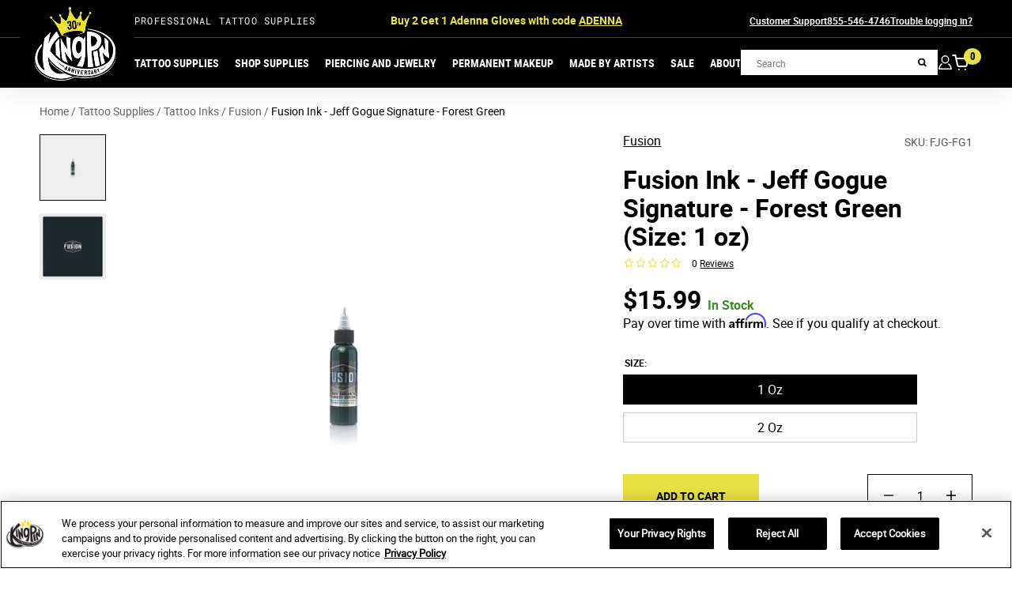

--- FILE ---
content_type: text/html; charset=utf-8
request_url: https://www.kingpintattoosupply.com/products/fusion-ink-jeff-gogue-signature-forest-green
body_size: 204779
content:
<!doctype html>
<html class="no-js supports-no-cookies" lang="en">
  
  <head>
    <meta charset="utf-8">
    <meta http-equiv="X-UA-Compatible" content="IE=edge">
    <meta name="viewport" content="width=device-width,initial-scale=1">
    <link rel="preconnect" href="https://cdn.shopify.com">
    <meta name="google-site-verification" content="WR7pa0Ck8tug4_phjO2-oMt31IdN4-EtgmX1Ey5O9xQ" />
    <script>
      // Check if we're in Tapcart's webview by looking for their injected interfaces
      if (
        (window.webkit && window.webkit.messageHandlers && window.webkit.messageHandlers.Tapcart) || // iOS
        window.CustomBlockJavascriptInterface // Android
      ) {
        // Add the class immediately
        document.documentElement.classList.add('tapcart-webbridge');
        
      }
    </script>

    <!-- Load as priority, so app hides headers -->
    <script src="https://cdn.tapcart.com/webbridge-sdk/webbridge.umd.js" defer></script>
    <style>
      .tapcart-webbridge #shopify-section-header,
      .tapcart-webbridge #shopify-section-footer {
        display: none !important;
      }
    </style>

    <!-- Privacy-friendly analytics by Plausible -->
    <script async src="https://pa.kingpintattoosupply.com/js/pa-eP7snaHJbe9CnPGY1XU8P.js"></script>
    <script>
      window.plausible=window.plausible||function(){(plausible.q=plausible.q||[]).push(arguments)},plausible.init=plausible.init||function(i){plausible.o=i||{}};
      plausible.init({
        endpoint: "https://pa.kingpintattoosupply.com/api/event"
      });
    </script><link id="pdp-desktop-image-preload" rel="preload" fetchpriority="high" as="image" href="//www.kingpintattoosupply.com/cdn/shop/files/fjgfg.jpg?v=1707261405&width=900" media="(min-width: 420px)">
<link rel="preload" href="//www.kingpintattoosupply.com/cdn/shop/t/81/assets/robotomono-variablefont_wght-webfont.woff2?v=79673429489620255221722439861" as="font" type="font/woff2" crossorigin>
    <link rel="preload" href="//www.kingpintattoosupply.com/cdn/shop/t/81/assets/robotocondensed-bold-webfont.woff2?v=38432479259886009671722439861" as="font" type="font/woff2" crossorigin>
    <link rel="preload" href="//www.kingpintattoosupply.com/cdn/shop/t/81/assets/roboto-bold-webfont.woff2?v=70395605810942211111722439861" as="font" type="font/woff2" crossorigin><link id="klaviyo-signup-modal-image-preload" rel="preload" fetchpriority="high" as="image" href="//cdn.shopify.com/s/files/1/0760/4423/9130/files/signup-popup.jpg?v=1699568859"><!-- Google Tag Manager -->
<script>(function(w,d,s,l,i){w[l]=w[l]||[];w[l].push({'gtm.start':
new Date().getTime(),event:'gtm.js'});var f=d.getElementsByTagName(s)[0],
j=d.createElement(s),dl=l!='dataLayer'?'&l='+l:'';j.async=true;j.src=
'https://www.googletagmanager.com/gtm.js?id='+i+dl;f.parentNode.insertBefore(j,f);
})(window,document,'script','dataLayer','GTM-5SPSK3ZS');</script>
<!-- End Google Tag Manager -->

    <meta name="theme-color" content="#ffffff">
    <link rel="canonical" href="https://www.kingpintattoosupply.com/products/fusion-ink-jeff-gogue-signature-forest-green">

    
      <link rel="shortcut icon" sizes="32x32" href="//www.kingpintattoosupply.com/cdn/shop/files/Kingpin-fav-icon_428cd730-0f5a-4baa-a585-0533f13cb659_32x32.progressive.jpg?v=1768229606" type="image/png">
      <link rel="shortcut icon" sizes="16x16" href="//www.kingpintattoosupply.com/cdn/shop/files/Kingpin-fav-icon_428cd730-0f5a-4baa-a585-0533f13cb659_16x16.progressive.jpg?v=1768229606" type="image/png">
    
<title>Fusion Ink - Jeff Gogue Signature - Forest Green &ndash; Kingpin Tattoo Supply</title><meta name="description" content="Offering a high pigment load, no filler ingredients, and a wide array of hues to choose from, Fusion Ink is a smooth, consistent, organic, vegan ink that&#39;s made for all styles of tattooing.">

    
<meta property="og:site_name" content="Kingpin Tattoo Supply">
<meta property="og:url" content="https://www.kingpintattoosupply.com/products/fusion-ink-jeff-gogue-signature-forest-green">
<meta property="og:title" content="Fusion Ink - Jeff Gogue Signature - Forest Green">
<meta property="og:type" content="product">
<meta property="og:description" content="Offering a high pigment load, no filler ingredients, and a wide array of hues to choose from, Fusion Ink is a smooth, consistent, organic, vegan ink that&#39;s made for all styles of tattooing."><meta property="og:price:amount" content="15.99">
  <meta property="og:price:currency" content="USD"><meta property="og:image" content="http://www.kingpintattoosupply.com/cdn/shop/files/GRP-FJG-FG_1024x1024.jpg?v=1707261398"><meta property="og:image" content="http://www.kingpintattoosupply.com/cdn/shop/files/fjgfg_1024x1024.jpg?v=1707261405">
<meta property="og:image:secure_url" content="https://www.kingpintattoosupply.com/cdn/shop/files/GRP-FJG-FG_1024x1024.jpg?v=1707261398"><meta property="og:image:secure_url" content="https://www.kingpintattoosupply.com/cdn/shop/files/fjgfg_1024x1024.jpg?v=1707261405">

<meta name="twitter:site" content="@">
<meta name="twitter:card" content="summary_large_image">
<meta name="twitter:title" content="Fusion Ink - Jeff Gogue Signature - Forest Green">
<meta name="twitter:description" content="Offering a high pigment load, no filler ingredients, and a wide array of hues to choose from, Fusion Ink is a smooth, consistent, organic, vegan ink that&#39;s made for all styles of tattooing.">

    <script>
  document.documentElement.className = document.documentElement.className.replace('no-js', 'js')

  window.freeShipping = ''
  window.theme = {
    strings: {
      addToCart: "Add to Cart",
      regularPrice: "Regular price",
      soldOut: "Sold Out",
      unavailable: "Unavailable",
      shipping_method_message: "Translation missing: en.shopify.checkout.general.shipping_method_message",
      shipping_method_message_url: "Translation missing: en.shopify.checkout.general.shipping_method_message_url",
      shipping_method_message_url_label: "Translation missing: en.shopify.checkout.general.shipping_method_message_url_label"
    },
    moneyFormat: "${{amount}}"
  }

  

  window.additionalCheckoutButtons = {
    "content": "\u003cdiv class=\"dynamic-checkout__content\" id=\"dynamic-checkout-cart\" data-shopify=\"dynamic-checkout-cart\"\u003e \u003cshopify-accelerated-checkout-cart wallet-configs=\"[{\u0026quot;supports_subs\u0026quot;:false,\u0026quot;supports_def_opts\u0026quot;:false,\u0026quot;name\u0026quot;:\u0026quot;paypal\u0026quot;,\u0026quot;wallet_params\u0026quot;:{\u0026quot;shopId\u0026quot;:76044239130,\u0026quot;countryCode\u0026quot;:\u0026quot;US\u0026quot;,\u0026quot;merchantName\u0026quot;:\u0026quot;Kingpin Tattoo Supply\u0026quot;,\u0026quot;phoneRequired\u0026quot;:true,\u0026quot;companyRequired\u0026quot;:false,\u0026quot;shippingType\u0026quot;:\u0026quot;shipping\u0026quot;,\u0026quot;shopifyPaymentsEnabled\u0026quot;:false,\u0026quot;hasManagedSellingPlanState\u0026quot;:null,\u0026quot;requiresBillingAgreement\u0026quot;:false,\u0026quot;merchantId\u0026quot;:\u0026quot;LL35GXFLWSA9W\u0026quot;,\u0026quot;sdkUrl\u0026quot;:\u0026quot;https:\/\/www.paypal.com\/sdk\/js?components=buttons\\u0026commit=false\\u0026currency=USD\\u0026locale=en_US\\u0026client-id=AfUEYT7nO4BwZQERn9Vym5TbHAG08ptiKa9gm8OARBYgoqiAJIjllRjeIMI4g294KAH1JdTnkzubt1fr\\u0026merchant-id=LL35GXFLWSA9W\\u0026intent=authorize\u0026quot;}}]\" access-token=\"3e9c24970570ce28a76daeb80f85c587\" buyer-country=\"US\" buyer-locale=\"en\" buyer-currency=\"USD\" shop-id=\"76044239130\" cart-id=\"a55c2ce9c00e3dc62146bf1dc6957c3a\" enabled-flags=\"[\u0026quot;d6d12da0\u0026quot;,\u0026quot;ae0f5bf6\u0026quot;]\" \u003e \u003cdiv class=\"wallet-button-wrapper\"\u003e \u003cul class='wallet-cart-grid wallet-cart-grid--skeleton' role=\"list\" data-shopify-buttoncontainer=\"true\"\u003e \u003cli data-testid='grid-cell' class='wallet-cart-button-container'\u003e\u003cdiv class='wallet-cart-button wallet-cart-button__skeleton' role='button' disabled aria-hidden='true'\u003e\u0026nbsp\u003c\/div\u003e\u003c\/li\u003e \u003c\/ul\u003e \u003c\/div\u003e \u003c\/shopify-accelerated-checkout-cart\u003e \u003csmall id=\"shopify-buyer-consent\" class=\"hidden\" aria-hidden=\"true\" data-consent-type=\"subscription\"\u003e One or more of the items in your cart is a recurring or deferred purchase. By continuing, I agree to the \u003cspan id=\"shopify-subscription-policy-button\"\u003ecancellation policy\u003c\/span\u003e and authorize you to charge my payment method at the prices, frequency and dates listed on this page until my order is fulfilled or I cancel, if permitted. \u003c\/small\u003e \u003c\/div\u003e",
    "enable": false
  };

  window.continueShoppingURL = null;
</script>


<style data-styles="custom-properties">
  :root {
    --body-background-color: #fff;
    --body-color: #000;
    --wrap-max-width: none;
    --black: #000;
    --green: #3a8c26;
    --red: #ec1d24;
    --white: #FFF;
    --yellow: #E9E243;
    --gray-light: #f1f1f1;
    --gray-medium: #ccc;
    --select-chevron: url("//www.kingpintattoosupply.com/cdn/shop/t/81/assets/icon-select-chevron.svg?v=36055");
    --icon-check: url("//www.kingpintattoosupply.com/cdn/shop/t/81/assets/icon-check.svg?v=36055");
    --icon-close: url("//www.kingpintattoosupply.com/cdn/shop/t/81/assets/icon-close.svg?v=37969593782466146441722439861");
    --icon-plus: url("//www.kingpintattoosupply.com/cdn/shop/t/81/assets/icon-plus.svg?v=36055");
    --icon-minus: url("//www.kingpintattoosupply.com/cdn/shop/t/81/assets/icon-minus.svg?v=36055");
    --icon-submit-arrow: url("//www.kingpintattoosupply.com/cdn/shop/t/81/assets/icon-submit-arrow.svg?v=36055");
    --icon-caret-down: url("//www.kingpintattoosupply.com/cdn/shop/t/81/assets/down-arrow.png?v=36055");
    --icon-caret-right: url("//www.kingpintattoosupply.com/cdn/shop/t/81/assets/icon-caret-right.svg?v=52630192530231890261722439861");
    --icon-caret-left: url("//www.kingpintattoosupply.com/cdn/shop/t/81/assets/icon-caret-left.svg?v=36055");
    --icon-arrow-right: url("//www.kingpintattoosupply.com/cdn/shop/t/81/assets/icon-arrow-right.svg?v=139536107391025949401722439861");
    --icon-arrow-left: url("//www.kingpintattoosupply.com/cdn/shop/t/81/assets/icon-arrow-left.svg?v=39868562631545320341722439861");
    --icon-arrow-down: url("//www.kingpintattoosupply.com/cdn/shop/t/81/assets/icon-arrow-down.svg?v=33372702715610845291722439861");
    --icon-caret-down: url("//www.kingpintattoosupply.com/cdn/shop/t/81/assets/icon-caret-down.png?v=129565456532693317681722439861");
    --icon-search: url("//www.kingpintattoosupply.com/cdn/shop/t/81/assets/icon-search.svg?v=645848349241867001722439861");
    --icon-checkmark-white: url("//www.kingpintattoosupply.com/cdn/shop/t/81/assets/icon-checkmark-white.svg?v=130569488171099244951722439861");
    --icon-nav-plus: url("//www.kingpintattoosupply.com/cdn/shop/t/81/assets/icon-nav-plus.svg?v=178713864458449626441722439861");
    --icon-nav-minus: url("//www.kingpintattoosupply.com/cdn/shop/t/81/assets/icon-nav-minus.svg?v=126035921763959042011722439861");
    --icon-thumbs-up: url("//www.kingpintattoosupply.com/cdn/shop/t/81/assets/icon-check-circle.svg?v=56191234536214523261722439861");
    --icon-thumbs-down: url("//www.kingpintattoosupply.com/cdn/shop/t/81/assets/icon-x-circle.svg?v=80240368214841869891722439861");
    --icon-cart: url("//www.kingpintattoosupply.com/cdn/shop/t/81/assets/icon-cart.svg?v=107961930737686195641722439861");
    --dark-noise: url("//www.kingpintattoosupply.com/cdn/shop/t/81/assets/dark-noise-bg.jpg?v=183380333270762388741722439861");
    --static-bg: url("//www.kingpintattoosupply.com/cdn/shop/t/81/assets/static-bg.png?v=36952911812206593321722439861");
    --swiper-next-arrow: var(--icon-arrow-right);
    --swiper-prev-arrow: var(--icon-arrow-left);
    --ease: cubic-bezier(0.16, 1, 0.3, 1);
    --fade-speed: 700ms;
    --section-max-width: 1720px;
    --section-padding-sides: 20px;
  }

  @media (min-width: 768px) {
    :root {
      --section-padding-sides: 50px;
    }
  }

  @media (min-width: 1820px) {
    :root {
      --section-padding-sides: 140px;
    }
  }
  /** Klevu Quick Search Theme Vars **/
  :root {
  --klevu-bgcolor: #FAFAFA;
  --klevu-white-color: white;
  --klevu-button-bg: #0a4563;
  --klevu-charcoal: #313033;
  --klevu-linkBlue: #1A73E8;
  --klevu-silver: #aeaaae;
  --klevu-font-size-small: 14px;
  --klevu-font-size-base: 14px;
  --klevu-font-size-large: 20px;
  --klevu-font-line-height-base: 1.3;
  --klevu-font-line-height-large: 1.5;
  --klevu-font-weight-base: normal;
  --klevu-font-weight-bold: bold;
  --klevu-product-image-size: 100px;
  --klevu-list-item-height: 40px;
  --klevu-list-item-border-radius: 0px;
  --klevu-list-item-gap: 4px;
}
</style>

    
<script>
  window.klevuIsReady = false;

  

  
    var klevu_page_meta  = {
      "pageType": "pdp",
      "itemName": "Fusion Ink - Jeff Gogue Signature - Forest Green",
      "itemUrl": "https://www.kingpintattoosupply.com/products/fusion-ink-jeff-gogue-signature-forest-green",
      "itemId": "45802588700954",
      "itemGroupId": "8456925741338",
      "itemSalePrice": "15.99",
      "itemCurrency": "USD"
    };
  

  
</script>

<script src="https://js.klevu.com/core/v2/klevu.js"></script>
<script src="https://js.klevu.com/recs/v2/klevu-recs.js"></script>
<script src="https://js.klevu.com/theme/default/v2/quick-search-theme.js"></script>
<script src="//www.kingpintattoosupply.com/cdn/shop/t/81/assets/klevu-theme-breeze.js?v=85095012180924939381747422099"></script>





<script>
/**
 * Minified by jsDelivr using UglifyJS v3.1.10.
 * Original file: /npm/natsort@1.0.6/index.js
 *
 * Do NOT use SRI with dynamically generated files! More information: https://www.jsdelivr.com/using-sri-with-dynamic-files
 */
!function(){"use strict";function e(e){function r(e){return e.replace(s,"\0$1\0").replace(/\0$/,"").replace(/^\0/,"").split("\0")}function t(e,r){return(!e.match(o)||1===r)&&parseFloat(e)||e.replace(i," ").replace(f,"")||0}var n=(e=e||{}).desc?-1:1,a=-n,o=/^0/,i=/\s+/g,f=/^\s+|\s+$/g,u=/[^\x00-\x80]/,c=/^0x[0-9a-f]+$/i,s=/(0x[\da-fA-F]+|(^[\+\-]?\d+(?:\.\d*)?(?:[eE][+\-]?\d+)?(?=\D|\s|$))|\d+)/g,d=/(^([\w ]+,?[\w ]+)?[\w ]+,?[\w ]+\d+:\d+(:\d+)?[\w ]?|^\d{1,4}[\/\-]\d{1,4}[\/\-]\d{1,4}|^\w+, \w+ \d+, \d{4})/,p=e.insensitive?function(e){return function(e){return e.toLocaleLowerCase?e.toLocaleLowerCase():e.toLowerCase()}(""+e).replace(f,"")}:function(e){return(""+e).replace(f,"")};return function(e,o){var i=p(e),f=p(o);if(!i&&!f)return 0;if(!i&&f)return a;if(i&&!f)return n;var s=r(i),l=r(f),w=parseInt(i.match(c),16)||1!==s.length&&Date.parse(i),m=parseInt(f.match(c),16)||w&&f.match(d)&&Date.parse(f)||null;if(m){if(w<m)return a;if(w>m)return n}for(var h=s.length,x=l.length,v=0,g=Math.max(h,x);v<g;v++){var N=t(s[v]||"",h),y=t(l[v]||"",x);if(isNaN(N)!==isNaN(y))return isNaN(N)?n:a;if(u.test(N+y)&&N.localeCompare){var C=N.localeCompare(y);if(C>0)return n;if(C<0)return a;if(v===g-1)return 0}else{if(N<y)return a;if(N>y)return n}}return 0}}"object"==typeof exports&&"object"==typeof module?module.exports=e:"function"==typeof define&&define.amd?define([],function(){return e}):"object"==typeof exports?exports.natsort=e:("undefined"!=typeof window?window:this).natsort=e}();
//# sourceMappingURL=/sm/65c5e8be3162fa912e3532d6811aac42a81dffd4738a84d0e787cb9c198418ab.map
</script>
<script>const initKlevu = () => {
    /* startup settings */
    function startup(klevu) {
      klevu({
        url: {
          search: "https:\/\/uscs32v2.ksearchnet.com\/cs\/v2\/search",
          landing : '/search',
          protocol: 'https:',
        },
        localSettings: true,
        search: {
          searchBoxSelector : '[data-search-menu-input]' ,
          searchBoxTarget: document.querySelector('[data-search-menu-results]'),
          minChars : 1, /* set to 0 to show suggestions on focus */
          placeholder : 'Search',
          showQuickOnEnter : false,
          fullPageLayoutEnabled : false,
          personalisation: false,
          redirects: [],
          apiKey: "klevu-168909658469813459",
        },
        analytics: {
          apiKey: "klevu-168909658469813459",
        },
        powerUp: {
          catnav: false,
          landing: false,
          recsModule: true,
        },
        recs: {
          apiKey: "klevu-168909658469813459",
        }
      });
    }

    /* set default product limits */
    const klevu_newObject = klevu.dictionary('limits');
    klevu_newObject.setStorage('local');
    klevu_newObject.mergeFromGlobal();
    klevu_newObject.addElement('productList', 72);
    klevu_newObject.addElement('productListFallback', 72);
    klevu_newObject.addElement('contentList', 72);
    klevu_newObject.mergeToGlobal();

    /* once klevu is interactive, setup the settings */
    klevu.interactive(function(){
      startup(klevu);
    });

    klevu.ready(function() {
      document.addEventListener('click', e => {
        const el = e.target.closest('[data-klevu-toggle-filter-menu]');

        if (!el) return;

        document.documentElement.classList.toggle('klevu-filter-menu--active')
      });

      let _int = null;
      let _to = null;

      document.addEventListener('keyup', e => {
        if (e.key === 'Escape') {
          if (document.documentElement.classList.contains('search-menu--active')) {
            const searchCloseEl =  document.querySelector('[data-toggle="search-menu"].search-menu__close').trigger('click');
            if (searchCloseEl) searchCloseEl.click();
          } else {
            document.documentElement.classList.remove('klevu-filter-menu--active');
          }
        }
      });

      const insertAfter = (newNode, existingNode) => {
        existingNode.parentNode.insertBefore(newNode, existingNode.nextSibling);
      };

      const promoPosition = 1;

      const promoInt = setInterval(() => {
        const grid = document.querySelector('.collection__grid');

        if (grid) {
          clearInterval(promoInt);

          const promoTile = document.querySelector('[data-promo-tile]') ? document.querySelector('[data-promo-tile]').cloneNode(true) : null;
          const targetPos = document.querySelectorAll('.collection__grid .klevuProduct').length && document.querySelectorAll('.collection__grid .klevuProduct')[promoPosition] ? document.querySelectorAll('.collection__grid .klevuProduct')[promoPosition] : document.querySelectorAll('.collection__grid .klevuProduct')[0];

          if (targetPos && promoTile) {
            insertAfter(promoTile, targetPos);
            window.lazy.update();
          }
        }
      }, 100);

      document.addEventListener('click', e => {
        const el = e.target.closest('a');

        if (!el) return;

        clearInterval(_int);
        clearTimeout(_to);

        _int = setInterval(() => {
          _to = setTimeout(() => {
            const grid = document.querySelector('.collection__grid');
            const promoTile = document.querySelector('[data-promo-tile]') ? document.querySelector('[data-promo-tile]').cloneNode(true) : null;

            if (grid && promoTile) {
              grid.appendChild(promoTile);
              window.lazy.update();
              clearInterval(_int);
            }
          }, 50);
        }, 400);
      });
    });

    /* check if klevu is interactive and also if all necessary search instances are powered up */
    klevu.coreEvent.build({
      name : "bindLocalBoxes",
      fire: function(){
        if ( !klevu.isInteractive || klevu.isUndefined(klevu.search) || klevu.isUndefined(klevu.search.build) || klevu.isUndefined(klevu.searchEvents) || klevu.isUndefined(klevu.searchEvents.functions) || klevu.isUndefined(klevu.searchEvents.functions.bindAllSearchBoxes) ) {return false} return true
      },
      maxCount: 500,
      delay: 30
    });

    /* attach to all search boxes on the page */
    klevu.coreEvent.attach("bindLocalBoxes",{
      name: "search-boxes-local-boxes" ,
      fire: function(){
        klevu.searchEvents.functions.bindAllSearchBoxes.fire()
      }
    });

    klevu.coreEvent.build({
      name : "customFacetSort",
      fire: function(){
        if ( !klevu.isInteractive || klevu.isUndefined(klevu.search) || klevu.isUndefined(klevu.search.build) || klevu.isUndefined(klevu.searchEvents) || klevu.isUndefined(klevu.searchEvents.functions) || klevu.isUndefined(klevu.searchEvents.functions.bindAllSearchBoxes) ) {return false} return true
      },
      maxCount: 100,
      delay: 30
    });

    klevu.search.landing.getScope().chains.template.events.add({
      name: 'eventsAfterTemplateRender',
      fire: function (data, scope) {
        /* AFTER RENDER CALLBACK') */
            
      }
    });

    var klevu_pageCategory = "Search";
    // var klevu_pageCategory = "";

    sessionStorage.setItem("klevu_pageCategory", klevu_pageCategory);

    klevu.coreEvent.build({
      name: "setRemoteConfigLandingOverride",
      fire: function () {
        if (
          klevu.getSetting(klevu, "settings.flags.setRemoteConfigLanding.build") ||
          klevu.getSetting(klevu, "settings.flags.setRemoteConfigCatnav.build")
        ) {
          if (
            klevu.getSetting(klevu, "settings.flags.setRemoteConfigLanding.build")
          ) {
            window.pageType = "landing";
            window.setRemoteConfig = "setRemoteConfigLanding";
          }
          if (
            klevu.getSetting(klevu, "settings.flags.setRemoteConfigCatnav.build")
          ) {
            window.pageType = "catnav";
            window.setRemoteConfig = "setRemoteConfigCatnav";
          }
          return true;
        }
        return false;
      },
      maxCount: 150,
      delay: 100,
    });

    /* Listen in to our custom event, to make our overrides */
    klevu.coreEvent.attach("setRemoteConfigLandingOverride", {
      name: "attachRemoteConfigLandingOverride",
      fire: function () {
        /* Collection overrides */
        if (window.pageType === "catnav") {
          klevu.search.catnav.getScope().template.setTemplate(
            klevu.dom.helpers.getHTML("#klevuLandingTemplateResultsHeadingTitleCustom"),
            "klevuLandingTemplateResultsHeadingTitle",
            true
          );

          /* COLLECTION LOAD MORE PAGINATION OVERRIDE */
          klevu.search.catnav.getScope().chains.template.events.add({
            name: "hideLoadMoreButtonForWindowScroll",
            fire: function (data, scope) {
              return true
            }
          });

          /* This infinite scroll js refactor (with passive listener) has not been tested - currently using default pagination setting in Klevu */
          const infiniteEl = document.querySelector('[data-klevu-infinite-scroll]');
          const loadMoreEl = document.querySelector('[data-klevu-load-more]');

          if (infiniteEl) {
            window.addEventListener('srcoll', () => {
              const scrollTop = window.innerHeight + Math.ceil(window.pageYOffset);

              if (scrollTop >= infiniteEl.offsetTop) {
                var hasAlreadyTriggered = klevu.getObjectPath(klevu.search.catnav.getScope().data, "context.triggeredFromInfiniteScroll");

                if (!hasAlreadyTriggered && loadMoreEl) loadMoreEl.click();
              }

              /* stop default infinite loading from happening at very end of page */
              if (scrollTop >= document.body.offsetHeight - 50) {
                var hasAlreadyTriggered = klevu.getObjectPath(klevu.search.catnav.getScope().data, "context.triggeredFromInfiniteScroll");

                if (!hasAlreadyTriggered) {
                  return true
                }
              }
            }, { passive: true });
          }

          klevu.afterTemplateRender("landing,catnav", function(data, scope) {
            const klevuProductListUpdatedEvent = new CustomEvent('klevu-pl-updated');
            document.dispatchEvent(klevuProductListUpdatedEvent);
            
          });
        }

        /* Increase filter options to 100 */
        try {
          klevu.search[window.pageType].getScope().chains.request.build.add({
            name: "increaseFilterLimit",
            fire: function (data, scope) {
              klevu.each(data.request.current.recordQueries, function (key, query) {
                query.filters.filtersToReturn.options.limit = 100;
              });
            },
          });
        } catch (error) {
          console.log(error);
        }

        /* Collection and Search overrides */

        /* Natsort filter options */
        try {
          klevu.search[window.pageType]
            .getScope()
            .chains.template.process.success.add({
              name: "filterReorder",
              fire: function (data, scope) {
                klevu.each(data.template.query, function (key, query) {
                  klevu.each(query.filters, function (key, filter) {
                    if (filter.options) {
                      const sorter = natsort();

                      filter.options.sort((a, b) => {
                        const nameA = a.name.toLowerCase();
                        const nameB = b.name.toLowerCase();

                        return sorter(nameA, nameB);
                      });
                    }
                  });
                });
              },
            });
        } catch (error) {
          console.log(error);
        }

        if (window.pageType === "landing") {
          klevu({
            powerUp: {
              landing: true,
            },
          });
        }

        if (window.pageType === "catnav") {
          klevu({
            powerUp: {
              catnav: true,
            },
          });
        }
      }
    });/**
      * build event chain to check when quick is powered up
      */
      klevu.coreEvent.build({
        name: "setRemoteConfigQuick",
        fire: function () {
          if (!klevu.getSetting(klevu.settings, "settings.localSettings", false) || klevu.isUndefined(klevu.search.extraSearchBox) || (klevu.search.extraSearchBox.length == 0)) {
            return false;
          }

          return true;
        },
        maxCount: 500,
        delay: 30
      });

      /**
      * Add base quick search templates
      */
      klevu.coreEvent.attach("setRemoteConfigQuick", {
        name: "search-quick-templates",
        fire: function () {
          
        }
      });

      /* attach click out defocus */
      klevu.coreEvent.attach("setRemoteConfigQuick", {
        name: "search-click-out",
        fire: function () {
          klevu.coreEvent.attach("buildSearch", {
            name: "clickOutEvent",
            fire: function () {
              klevu.settings.chains.documentClick.add({
                name: "hideOverlay",
                fire: function (data, scope) {
                  if (klevu.search.active) {
                    const fullPage = klevu.getSetting(klevu.search.active.getScope().settings, "settings.search.fullPageLayoutEnabled", true);

                    if (!fullPage) {
                      const target = klevu.getSetting(klevu.search.active.getScope().settings, "settings.search.searchBoxTarget");
                      target.style = "display: none !important;";
                    }
                  }
                }
              });
            }
          });
        }
      });

      /* attach locale settings */
      klevu.coreEvent.attach("setRemoteConfigQuick", {
        name: "search-quick-locale",
        fire: function () {
          /* add translations */
          const translatorQuick = klevu.search.quick.getScope().template.getTranslator();
          translatorQuick.addTranslation("Search", "Search");
          translatorQuick.addTranslation("<b>%s</b> productList", "<b>%s</b> Products");
          translatorQuick.addTranslation("<b>%s</b> contentList", "<b>%s</b> Other results");
          translatorQuick.mergeToGlobal();

          /* set currency */
          const currencyQuick = klevu.search.quick.getScope().currency;

          currencyQuick.setCurrencys({
            'GBP': {
              string: "£",
              format: "%s%s",
              atEnd: false,
              precision: 2,
              thousands: ",",
              decimal: ".",
              grouping: 3
            },
            'USD': {
              string: "$",
              atEnd: false
            },
            'EUR': {
              string: "EUR",
              format: "%s %s",
              atEnd: true
            },
          });
          currencyQuick.mergeToGlobal();
        }
      });

      /* attach all klevu chains */
      klevu.coreEvent.attach("setRemoteConfigQuick", {
          name: "search-quick-chains",
          fire: function () {
            klevu.each(klevu.search.extraSearchBox, function (key, box) {
              box.getScope().chains.template.events.add({
                name: 'eventsAfterTemplateRender',
                fire: function (data, scope) {
                  
                }
              });

              /* get the global translations */
              box.getScope().template.getTranslator().mergeFromGlobal();

              /* get the global currency */
              box.getScope().template.getTranslator().getCurrencyObject().mergeFromGlobal();

              /* what to do when you focus on a search */
              box.getScope().chains.events.focus.add({
                name: "displayOverlay",
                fire: function (data, scope) {
                  var target = klevu.getSetting(scope.kScope.settings, "settings.search.searchBoxTarget");
                  target.style = "display: block !important;";
                }
              });

              box.getScope().chains.events.focus.add({
                name: "doSearch",
                fire: function (data, scope) {
                  var chain = klevu.getObjectPath(scope.kScope, "chains.actions.doSearch");

                  if (!klevu.isUndefined(chain) && chain.list().length !== 0) {
                    chain.setScope(scope.kElem);
                    chain.setData(data);
                    chain.fire();
                  }

                  scope.kScope.data = data;
                  if (data.context.preventDefault === true) return false;
                }
              });

              /* what will the request look for */
              box.getScope().chains.request.build.add({
                name: "addAutosugestions",
                fire: function (data, scope) {
                  var parameterMap = klevu.getSetting(scope.kScope.settings, "settings.search.map", false);
                  var suggestion = klevu.extend(true, {}, parameterMap.suggestions);

                  suggestion.id = "autosuggestion";
                  suggestion.query = data.context.term;
                  suggestion.typeOfRequest = "AUTO_SUGGESTIONS";
                  suggestion.limit = 3;

                  data.request.current.suggestions.push(suggestion);
                  data.context.doSearch = true;
                }
              });

              box.getScope().chains.request.build.add({
                name: "addCategoryCompressed",
                fire: function (data, scope) {
                  var parameterMap = klevu.getSetting(scope.kScope.settings, "settings.search.map", false);
                  var categoryCompressed = klevu.extend(true, {}, parameterMap.recordQuery);

                  /* setquery type */
                  categoryCompressed.id = "categoryCompressed";
                  categoryCompressed.typeOfRequest = "SEARCH";
                  categoryCompressed.settings.query.term = data.context.term;
                  categoryCompressed.settings.typeOfRecords = ["KLEVU_CATEGORY"];
                  categoryCompressed.settings.searchPrefs = ["searchCompoundsAsAndQuery"];
                  categoryCompressed.settings.fields = ["id", "name", "shortDesc", "url", "typeOfRecord"];
                  categoryCompressed.settings.limit = 3;
                  categoryCompressed.settings.sort = "RELEVANCE";

                  data.request.current.recordQueries.push(categoryCompressed);
                  data.context.doSearch = true;
                }
              });

              box.getScope().chains.request.build.add({
                name: "addCmsCompressed",
                fire: function (data, scope) {
                  var parameterMap = klevu.getSetting(scope.kScope.settings, "settings.search.map", false);
                  var cmsCompressed = klevu.extend(true, {}, parameterMap.recordQuery);

                  /* setquery type */
                  cmsCompressed.id = "cmsCompressed";
                  cmsCompressed.typeOfRequest = "SEARCH";
                  cmsCompressed.settings.query.term = data.context.term;
                  cmsCompressed.settings.typeOfRecords = ["KLEVU_CMS"];
                  cmsCompressed.settings.searchPrefs = ["searchCompoundsAsAndQuery"];
                  cmsCompressed.settings.fields = ["id", "name", "shortDesc", "url", "typeOfRecord"];
                  cmsCompressed.settings.limit = 3;
                  cmsCompressed.settings.sort = "RELEVANCE";

                  data.request.current.recordQueries.push(cmsCompressed);
                  data.context.doSearch = true;
                }
              });

              box.getScope().chains.request.build.add({
                name: "addProductList",
                fire: function (data, scope) {
                  var parameterMap = klevu.getSetting(scope.kScope.settings, "settings.search.map", false);
                  var productList = klevu.extend(true, {}, parameterMap.recordQuery);

                  /* setquery type */
                  productList.id = "productList";
                  productList.typeOfRequest = "SEARCH";
                  productList.settings.query.term = data.context.term;
                  productList.settings.typeOfRecords = ["KLEVU_PRODUCT"];
                  productList.settings.fallbackQueryId = "productListFallback";
                  productList.settings.limit = 3;
                  productList.settings.searchPrefs = ["searchCompoundsAsAndQuery"];
                  productList.settings.sort = "RELEVANCE";

                  data.request.current.recordQueries.push(productList);
                  data.context.doSearch = true;
                }
              });

              box.getScope().chains.request.build.add({
                name: "addProductListFallback",
                fire: function (data, scope) {
                  var parameterMap = klevu.getSetting(scope.kScope.settings, "settings.search.map", false);
                  var productListFallback = klevu.extend(true, {}, parameterMap.recordQuery);

                  /* setquery type */
                  productListFallback.id = "productListFallback";
                  productListFallback.typeOfRequest = "SEARCH";
                  productListFallback.isFallbackQuery = "true";
                  productListFallback.settings.query.term = "*";
                  productListFallback.settings.typeOfRecords = ["KLEVU_PRODUCT"];
                  productListFallback.settings.searchPrefs = ["excludeDescription", "searchCompoundsAsAndQuery"];
                  productListFallback.settings.limit = 3;
                  productListFallback.settings.sort = "RELEVANCE";

                  data.request.current.recordQueries.push(productListFallback);
                  data.context.doSearch = true;
                }
              });

              /* where to render the responce */
              box.getScope().chains.template.render.add({
                name: "renderResponse",
                fire: function (data, scope) {
                  if (data.context.isSuccess) {
                    scope.kScope.template.setData(data.template);
                    var targetBox = "klevuTemplateBase";
                    var element = scope.kScope.template.convertTemplate(scope.kScope.template.render(targetBox));
                    var target = klevu.getSetting(scope.kScope.settings, "settings.search.searchBoxTarget");
                    target.innerHTML = '';
                    target.classList.add("klevuTarget");
                    scope.kScope.element.kData = data.template;
                    scope.kScope.template.insertTemplate(target, element);
                  }
                }
              });

              /* where to position the templace */
              box.getScope().chains.template.render.add({
                name: "positionTemplate",
                fire: function (data, scope) {
                  var target = klevu.getSetting(scope.kScope.settings, "settings.search.searchBoxTarget");
                  const positions = scope.kScope.element.getBoundingClientRect();
                  const klevuWrapEl = klevu.dom.find(".klevuWrap", target)[0];
                  if (klevuWrapEl) klevuWrapEl.style = "top:" + positions.bottom + "px;left: " + ((positions.right - 500) > 0 ? (positions.right - 500) : 0) + "px;right: auto;";
                }
              });

              /* overide form action */
              box.getScope().element.kElem.form.action = klevu.getSetting(box.getScope().settings, "settings.url.landing", false);
          });
        }
      });document.dispatchEvent(new CustomEvent('klevuIsReady'));

    window.klevuIsReady = true;
  };

  const klevuReady = setInterval(() => {
    if (typeof klevu !== 'undefined') {
      initKlevu();
      clearInterval(klevuReady);
    }
  }, 100);
  //# sourceMappingURL=[data-uri]* base64'd inline sourcemap */
</script>

<style>body .searchRequestLoading .klevuQuickSearchingArea::after {
  top: 50%;
  transform: translateY(-50%);
}

.klevuWrap {
  left: 0 !important;
  right: 0 !important;
}

body .kuQuickSearchResultsContainer.klevuTarget,
.klevuWrap [ku-container][data-container-role="main"] [data-container-id="ku_quick_main_content_center"] {
  overflow-x: hidden !important;
}

body .kuEmptySearchBox.klevuTarget.kuQuickSearchResultsContainer.kuPersonalizedSearchRecsEnabled>div,
.kuQuickSearchResultsContainer.klevuTarget.klevu-fluid>div {
  max-width: 100% !important;
  min-width: unset !important;
  height: auto;
  overflow-y: initial;
  width: 100%;
  left: 0 !important;
}

.kuSearchBoxWithTerm.klevuTarget.klevu-fluid>div {
  padding: 0 !important;
  left: 0 !important;
  right: 0 !important;
}

.klevuQuickSearchingArea,
.kuEmptySearchBox.klevuTarget.kuPersonalizedSearchRecsEnabled .klevuQuickSearchingArea {
  overflow-y: auto;
  padding: 0 !important;
}

.kuEmptySearchBox .klevuWrap [ku-container][data-container-role="content"],
.kuSearchBoxWithTerm .klevuWrap [ku-container][data-container-role="main"] {
  display: flex;
  flex-direction: column;
}

.kuQuickSearchAutoCompleteLayout .klevuWrap [ku-container][data-container-role="main"] {
  max-height: calc(100vh - var(--klevuQuickPopupTopPosition));
  padding: 0 10px;
}

.kuQuickSearchAutoCompleteLayout .klevuWrap [ku-container][data-container-role="main"]::-webkit-scrollbar {
  width: 4px;
}

.kuQuickSearchAutoCompleteLayout .klevuWrap [ku-container][data-container-role="main"]::-webkit-scrollbar-track {
  background-color: transparent;
}

.kuQuickSearchAutoCompleteLayout .klevuWrap [ku-container][data-container-role="main"]::-webkit-scrollbar-thumb {
  background-color: var(--klevu-silver);
  border-radius: 2px;
}

.kuSearchBoxWithTerm .klevuWrap .klevuQuickSearchingArea.klevu-no-results .kuQuickSearchNoRecordFound .klevuPopularProductsHeading,
.kuEmptySearchBox .klevuWrap [ku-container][data-container-role="content"] .klevuSuggestionHeading .klevuHeadingText,
.kuSearchBoxWithTerm .klevuWrap [ku-container][data-container-role="main"] .klevuSuggestionHeading .klevuHeadingText {
  margin-bottom: 25px;
  margin-top: 25px;
  color: var(--klevu-charcoal);
  font-size: var(--klevu-font-size-large);
  font-weight: var(--klevu-font-weight-bold);
  line-height: var(--klevu-font-line-height-base);
  letter-spacing: 0px;
  text-align: left;
}

.klevuTarget.kuEmptySearchBox .klevuWrap .klevuQuickSearchingArea .kuSearchPersonalizationsContainer [data-container-id="ku_quick_main_content_container"] [data-container-role="left"] {
  padding-top: 0;
  margin-bottom: 0;
  border-bottom: 1px solid var(--klevu-bgcolor);
  width: 100%;
  display: grid;
  grid-template-columns: repeat(2, 1fr);
}

.kuEmptySearchBox .klevuWrap [ku-container][data-container-role="content"] .kuPopularSearchesBlock {
  margin-bottom: 0px;
}

.kuEmptySearchBox .klevuWrap [ku-container][data-container-role="content"] .kuPopularSearchesBlock .klevuSuggestionHeading,
.kuEmptySearchBox .klevuWrap [ku-container][data-container-role="content"] .klevuResultsBlock .klevuSuggestionHeading,
.kuSearchBoxWithTerm .klevuQuickSearchingArea [data-container-role="main"] .klevuResultsBlock .klevuSuggestionHeading,
.kuEmptySearchBox .klevuWrap .klevuSuggestionHeading {
  padding: 0;
}

.kuSearchBoxWithTerm .klevuWrap [ku-container][data-container-role="content"] .klevuResultsBlock {
  margin-top: 0;
  margin-bottom: 25px;
  padding: 0;
}

.kuSearchBoxWithTerm .klevuWrap .klevuQuickSearchingArea.klevu-no-results .kuQuickSearchNoRecordFound .kuQuickNoResultsMessage,
.kuSearchBoxWithTerm .klevuWrap .klevuQuickSearchingArea [data-container-role="header"] .klevuSuggestionsBlock .klevuAutoSuggestionsWrap.klevuCmsSuggestions,
.kuSearchBoxWithTerm .klevuWrap .klevuQuickSearchingArea [data-container-role="header"] .klevuSuggestionsBlock .klevuAutoSuggestionsWrap.klevuAutosuggestions {
  padding: 0;
  border-bottom: 1px solid var(--klevu-bgcolor);
}

.kuSearchBoxWithTerm .klevuWrap .klevuQuickSearchingArea [data-container-role="header"] .klevuSuggestionsBlock .klevuAutoSuggestionsWrap.klevuCategorySuggestions {
  padding: 0;
  border: 0;
}

.kuSearchBoxWithTerm .klevuWrap .klevuQuickSearchingArea [data-container-role="header"] .klevuSuggestionsBlock .klevuAutoSuggestionsWrap.klevuCategorySuggestions .klevuSuggestionHeading {
  border-top: 1px solid var(--klevu-bgcolor);
  padding-top: 20px;
}

.kuEmptySearchBox .klevuWrap [ku-container][data-container-role="content"] .kuRecentSearchesBlock .kuRecentSearchTerms ul,
.kuEmptySearchBox .klevuWrap [ku-container][data-container-role="content"] .kuPopularSearchesBlock .kuPopularSearchTerms ul,
.kuSearchBoxWithTerm .klevuWrap .klevuQuickSearchingArea [data-container-role="header"] .klevuSuggestionsBlock .klevuAutoSuggestionsWrap ul {
  display: flex;
  margin-bottom: 35px;
  width: 100%;
  flex-wrap: wrap;
  gap: 10px 0;
}

.kuEmptySearchBox .klevuWrap [ku-container][data-container-role="content"] .kuRecentSearchesBlock .kuRecentSearchTerms ul li,
.kuEmptySearchBox .klevuWrap [ku-container][data-container-role="content"] .kuPopularSearchesBlock .kuPopularSearchTerms ul li,
.kuSearchBoxWithTerm .klevuWrap .klevuQuickSearchingArea [data-container-role="header"] .klevuSuggestionsBlock .klevuAutoSuggestionsWrap ul li {
  display: inline-flex;
  white-space: nowrap;
  min-height: var(--klevu-list-item-height);
  border-radius: var(--klevu-list-item-border-radius);
  align-items: center;
  margin: 0 var(--klevu-list-item-gap);
  border: 1px solid var(--klevu-bgcolor);
  background-color: var(--klevu-bgcolor);
}

.kuSearchBoxWithTerm .klevuWrap .klevuQuickSearchingArea [data-container-role="header"] .klevuSuggestionsBlock .klevuAutoSuggestionsWrap.klevuCategorySuggestions ul li {
  border: 1px solid var(--klevu-button-bg);
  background-color: var(--klevu-white-color);
}

.kuEmptySearchBox .klevuWrap [ku-container][data-container-role="content"] .kuRecentSearchesBlock .kuRecentSearchTerms ul li:hover,
.kuEmptySearchBox .klevuWrap [ku-container][data-container-role="content"] .kuPopularSearchesBlock .kuPopularSearchTerms ul li:hover,
.kuSearchBoxWithTerm .klevuWrap .klevuQuickSearchingArea [data-container-role="header"] .klevuSuggestionsBlock .klevuAutoSuggestionsWrap ul li:hover {
  background-color: var(--klevu-charcoal);
  border: 1px solid var(--klevu-charcoal);
}

.kuEmptySearchBox .klevuWrap [ku-container][data-container-role="content"] .kuRecentSearchesBlock .kuRecentSearchTerms ul li:hover a,
.kuEmptySearchBox .klevuWrap [ku-container][data-container-role="content"] .kuPopularSearchesBlock .kuPopularSearchTerms ul li:hover a,
.kuSearchBoxWithTerm .klevuWrap .klevuQuickSearchingArea [data-container-role="header"] .klevuSuggestionsBlock .klevuAutoSuggestionsWrap ul li:hover a {
  color: var(--klevu-white-color);
}

.kuEmptySearchBox .klevuWrap [ku-container][data-container-role="content"] .kuRecentSearchesBlock .kuRecentSearchTerms ul li a,
.kuEmptySearchBox .klevuWrap [ku-container][data-container-role="content"] .kuPopularSearchesBlock .kuPopularSearchTerms ul li a,
.kuSearchBoxWithTerm .klevuWrap .klevuQuickSearchingArea [data-container-role="header"] .klevuSuggestionsBlock .klevuAutoSuggestionsWrap ul li a {
  font-size: var(--klevu-font-size-base);
  line-height: var(--klevu-font-line-height-base);
  font-weight: var(--klevu-font-weight-base);
  color: var(--klevu-charcoal);
  text-transform: inherit;
  width: 100%;
  height: 100%;
  padding: 8px 16px;
  white-space: normal;
}

.kuEmptySearchBox .klevuWrap [ku-container][data-container-role="content"] .kuRecentSearchesBlock .kuRecentSearchTerms ul li a b,
.kuEmptySearchBox .klevuWrap [ku-container][data-container-role="content"] .kuPopularSearchesBlock .kuPopularSearchTerms ul li a b,
.kuSearchBoxWithTerm .klevuWrap .klevuQuickSearchingArea [data-container-role="header"] .klevuSuggestionsBlock .klevuAutoSuggestionsWrap ul li a b {
  font-weight: var(--klevu-font-weight-bold) !important;
}

.kuEmptySearchBox.kuPersonalizedSearchRecsEnabled .kuRecommendationSlider:first-child {
  /* border-bottom: 1px solid var(--klevu-bgcolor); */
  margin-bottom: 25px;
}

.kuPersonalizedSearchRecsEnabled .kuRecommendationSlider .kuCarousel {
  height: auto;
}

.kuPersonalizedSearchRecsEnabled .kuRecommendationSlider .kuCarousel .kuSlide {
  position: unset;
  width: auto !important;
}

.kuPersonalizedSearchRecsEnabled .kuRecommendationSlider .kuCarousel-content {
  overflow: visible;
  display: grid;
  grid-template-columns: repeat(2, minmax(0, 1fr));
  gap: 16px 24px;
  margin-bottom: 25px;
}

.kuPersonalizedSearchRecsEnabled .kuSlide .klevuQuickProductInnerBlock,
.klevuResultsBlock .klevuQuickSearchResults ul li a.klevuQuickProductInnerBlock {
  display: flex;
  padding: 0;
}

.kuPersonalizedSearchRecsEnabled .kuRecommendationSlider .kuCarousel .klevuProductItemTop {
  padding: 0;
  overflow: hidden;
  margin-right: 20px;
  flex-shrink: 0;
  width: var(--klevu-product-image-size) !important;
}

.kuPersonalizedSearchRecsEnabled .kuRecommendationSlider .kuCarousel .klevuProductItemTop .klevuQuickImgWrap {
  height: var(--klevu-product-image-size) !important;
  border: 0;
}

.kuPersonalizedSearchRecsEnabled .kuRecommendationSlider .kuCarousel .klevuProductItemTop .klevuQuickImgWrap img {
  width: auto;
  height: auto;
}

.kuPersonalizedSearchRecsEnabled .kuRecommendationSlider .kuCarousel .klevuProduct .klevuProductItemBottom {
  padding: 0;
}

.kuPersonalizedSearchRecsEnabled .kuRecommendationSlider .kuCarousel .klevuProduct .klevu-brand {
  text-transform: uppercase;
  font-size: var(--klevu-font-size-small);
  margin-bottom: 4px;
  color: var(--klevu-charcoal);
}

.kuPersonalizedSearchRecsEnabled .kuRecommendationSlider .kuCarousel .klevuProductItemBottom .klevuQuickProductDescBlock .klevuQuickProductName {
  color: var(--klevu-charcoal);
  word-wrap: break-word;
  font-size: var(--klevu-font-size-base);
  line-height: var(--klevu-font-line-height-base);
  font-weight: var(--klevu-font-weight-bold);
  display: block !important;
}

.kuSearchBoxWithTerm .klevuWrap [ku-container][data-container-role="main"] .klevuResultsBlock .klevuQuickSearchResults .klevuProductItemBottom .klevuQuickProductPrice {
  display: flex !important;
  align-items: center;
}

.kuPersonalizedSearchRecsEnabled .kuRecommendationSlider .kuCarousel .klevuProductItemBottom .klevuQuickProductDescBlock .klevuQuickProductPrice,
.kuPersonalizedSearchRecsEnabled .kuRecommendationSlider .kuCarousel .klevuProductItemBottom .klevuQuickProductDescBlock .klevuQuickProductPrice span:not(.klevuQuickPriceGreyText),
.kuSearchBoxWithTerm .klevuWrap [ku-container][data-container-role="main"] .klevuResultsBlock .klevuQuickSearchResults .klevuProductItemBottom .klevuQuickProductPrice .klevuQuickSalePrice,
.kuQuickSearchNoRecordFound .klevuNoResultsProductsBlock .klevuQuickSearchNoResultsPopular ul li .klevuQuickSalePrice {
  color: var(--klevu-charcoal);
  word-wrap: break-word;
  font-size: var(--klevu-font-size-base);
  line-height: var(--klevu-font-line-height-base);
  font-weight: var(--klevu-font-weight-bold);
  display: block !important;
  margin-bottom: 0;
}

.kuQuickSearchNoRecordFound .klevuNoResultsProductsBlock .klevuQuickSearchNoResultsPopular ul li:hover {
  background-color: transparent;
}

.kuPersonalizedSearchRecsEnabled .kuRecommendationSlider .kuCarousel .klevuProductItemBottom .klevuQuickProductDescBlock .klevuQuickProductPrice .klevuQuickOrigPrice,
.kuSearchBoxWithTerm .klevuWrap [ku-container][data-container-role="main"] .klevuResultsBlock .klevuQuickSearchResults .klevuProductItemBottom .klevuQuickProductPrice .klevuQuickOrigPrice {
  text-decoration: line-through;
  margin-right: 10px;
  font-size: var(--klevu-font-size-base);
  color: var(--klevu-silver);
}

.kuSearchBoxWithTerm .klevuWrap [ku-container][data-container-role="main"] .klevuResultsBlock .klevuQuickSearchResults .klevuProductItemBottom .klevuQuickProductPrice .klevuQuickSalePrice.kuStartPrice,
.kuPersonalizedSearchRecsEnabled .kuRecommendationSlider .kuCarousel .klevuProductItemBottom .klevuQuickProductDescBlock .klevuQuickProductPrice .kuStartPrice {
  display: flex !important;
  align-items: center;
  gap: 5px;
}

.kuSearchBoxWithTerm .klevuWrap .klevuQuickSearchingArea [data-container-role="header"] .klevuSuggestionsBlock .klevuAutoSuggestionsWrap .klevuSuggestionHeading {
  padding: 0;
  margin-top: 0;
}

.kuSearchBoxWithTerm .klevuWrap [ku-container][data-container-role="main"] .klevuResultsBlock .klevuQuickSearchResults ul {
  display: grid;
  grid-template-columns: 1fr 1fr;
  margin-bottom: 25px;
}

.kuSearchBoxWithTerm .klevuWrap [ku-container][data-container-role="main"] .klevuResultsBlock .klevuQuickSearchResults ul:before {
  content: unset;
}

.kuSearchBoxWithTerm .klevuWrap .klevuQuickSearchingArea.klevu-no-results .kuQuickSearchNoRecordFound .klevuNoResultsProductsBlock .klevuQuickSearchNoResultsPopular ul li a.klevuQuickPopularProductInnerBlock,
.kuSearchBoxWithTerm .klevuWrap [ku-container][data-container-role="main"] .klevuResultsBlock .klevuQuickSearchResults ul li .klevuQuickProductInnerBlock {
  padding: 0;
  display: flex;
  flex-direction: row;
  width: 100%;
  align-items: flex-start;
  max-width: 400px;
  margin-bottom: 20px;
}

.kuSearchBoxWithTerm .klevuWrap [ku-container][data-container-role="main"] .klevuResultsBlock .klevuQuickSearchResults ul li,
.kuSearchBoxWithTerm .klevuWrap .klevuQuickSearchingArea.klevu-no-results .kuQuickSearchNoRecordFound .klevuNoResultsProductsBlock .klevuQuickSearchNoResultsPopular ul li {
  border: 0;
}

.kuSearchBoxWithTerm .klevuWrap .klevuQuickSearchingArea.klevu-no-results .kuQuickSearchNoRecordFound .klevuNoResultsProductsBlock .klevuQuickSearchNoResultsPopular ul li a.klevuQuickPopularProductInnerBlock {
  padding: 0;
  display: flex;
  margin-bottom: 20px;
}

.kuSearchBoxWithTerm .klevuWrap [ku-container][data-container-role="main"] .klevuResultsBlock .klevuQuickSearchResults ul li:hover {
  background-color: transparent;
}

.kuSearchBoxWithTerm .klevuWrap .klevuQuickSearchingArea .kuQuickSearchNoRecordFound .klevuNoResultsProductsBlock .klevuQuickSearchNoResultsPopular .klevuPopularProductItemTop,
.kuSearchBoxWithTerm .klevuWrap [ku-container][data-container-role="main"] .klevuResultsBlock .klevuQuickSearchResults .klevuProductItemTop,
.kuSearchBoxWithTerm .klevuWrap .klevuQuickSearchingArea.klevu-no-result .kuQuickSearchNoRecordFound .klevuNoResultsProductsBlock .klevuQuickSearchNoResultsPopular .klevuPopularProductItemTop {
  width: unset;
  flex-shrink: 0;
  margin-right: 25px;
  padding: 0;
}

.kuSearchBoxWithTerm .klevuWrap .klevuQuickSearchingArea .kuQuickSearchNoRecordFound .klevuNoResultsProductsBlock .klevuQuickSearchNoResultsPopular .klevuPopularProductItemTop {
  padding: 0;
}

.kuSearchBoxWithTerm .klevuWrap [ku-container][data-container-role="main"] .klevuResultsBlock .klevuQuickSearchResults .klevuProductItemBottom {
  width: unset;
  padding: 0;
}

.kuSearchBoxWithTerm .klevuWrap [ku-container][data-container-role="main"] .klevuResultsBlock .klevuQuickSearchResults .klevuQuickImgWrap {
  float: none;
  overflow: hidden;
  width: var(--klevu-product-image-size) !important;
  height: var(--klevu-product-image-size) !important;
  text-align: center;
}

.kuSearchBoxWithTerm .klevuWrap [ku-container][data-container-role="main"] .klevuResultsBlock .klevuQuickSearchResults .klevuQuickProductDescBlock {
  margin-left: 0;
}

.kuSearchBoxWithTerm .klevuWrap [ku-container][data-container-role="main"] .klevuResultsBlock .klevuQuickSearchResults .klevuQuickProductName,
.kuQuickSearchNoRecordFound .klevuNoResultsProductsBlock .klevuQuickSearchNoResultsPopular ul li .klevuQuickProductName {
  color: var(--klevu-charcoal);
  word-wrap: break-word;
  font-size: var(--klevu-font-size-base);
  line-height: var(--klevu-font-line-height-base);
  font-weight: var(--klevu-font-weight-bold);
  display: block !important;
}

.kuSearchBoxWithTerm .klevuWrap [ku-container][data-container-role="main"] .klevuResultsBlock .klevuQuickSearchResults .klevu-brand {
  color: var(--klevu-charcoal);
  font-size: var(--klevu-font-size-small);
  line-height: var(--klevu-font-line-height-base);
  font-weight: var(--klevu-font-weight-base);
  display: block !important;
  text-transform: uppercase;
  margin-bottom: 4px;
}

.kuSearchBoxWithTerm .klevuWrap .klevuQuickSearchingArea.klevu-no-results .kuDividerLine,
.kuSearchBoxWithTerm .klevuWrap .klevuQuickSearchingArea.klevu-no-results .kuQuickSearchNoRecordFound .kuNoResultsPopularSearchesBlock,
.kuPersonalizedSearchRecsEnabled .kuRecommendationSlider .kuCarousel .nav-left,
.kuPersonalizedSearchRecsEnabled .kuRecommendationSlider .kuCarousel .nav-right,
.kuSearchBoxWithTerm .klevuWrap [ku-container][data-container-role="main"] .klevuResultsBlock .klevuQuickSearchResults .klevuProductItemBottom .klevu-desc-l2,
.kuQuickSearchNoRecordFound .klevuNoResultsProductsBlock .klevuQuickSearchNoResultsPopular .klevuPopularProductItemBottom .klevu-desc-l2 {
  display: none !important;
}

.kuSearchBoxWithTerm .klevuWrap [ku-container][data-container-role="main"] .klevuResultsBlock .klevuProductsViewAll {
  top: 25px;
  right: 0;
}

.kuSearchBoxWithTerm .klevuWrap [ku-container][data-container-role="main"] .klevuResultsBlock .klevuProductsViewAll a {
  font-weight: var(--klevu-font-weight-base);
  font-size: var(--klevu-font-size-base);
  line-height: var(--klevu-font-line-height-base);
  text-transform: none;
  text-decoration: underline;
  color: var(--klevu-linkBlue);
  border: 0;
}

.kuSearchBoxWithTerm .klevuWrap .klevuQuickSearchingArea.klevu-no-results .kuQuickSearchNoRecordFound .klevuNoResultsProductsBlock .klevuQuickSearchNoResultsPopular ul {
  display: grid;
  grid-template-columns: repeat(2, 1fr);
}

.kuSearchBoxWithTerm .klevuWrap .klevuQuickSearchingArea.klevu-no-results .kuQuickSearchNoRecordFound .kuQuickNoResultsMessage {
  padding: 0;
  text-transform: unset;
  margin-bottom: 25px;
  padding-bottom: 35px;
  color: var(--klevu-charcoal);
  font-size: var(--klevu-font-size-large);
  font-weight: var(--klevu-font-weight-bold);
  line-height: var(--klevu-font-line-height-large);
  letter-spacing: 0;
  text-align: center;
}

.kuSearchBoxWithTerm .klevuWrap .klevuQuickSearchingArea.klevu-no-results .kuQuickSearchNoRecordFound .klevuPopularProductsHeading {
  padding: 0;
  text-align: center;
}

.kuSearchBoxWithTerm .klevuWrap .klevuQuickSearchingArea.klevu-no-results .kuQuickSearchNoRecordFound .klevuNoResultsProductsBlock .klevuQuickSearchNoResultsPopular .klevuQuickImgWrap {
  width: var(--klevu-product-image-size) !important;
  height: var(--klevu-product-image-size) !important;
}

.kuQuickSearchNoRecordFound .klevuNoResultsProductsBlock .klevuQuickSearchNoResultsPopular ul li .klevuQuickPopularProductDescBlock .klevuQuickProductPrice {
  display: flex;
  align-items: center;
  gap: 5px;
}

.kuQuickSearchNoRecordFound .klevuNoResultsProductsBlock .klevuQuickSearchNoResultsPopular ul li .klevuQuickOrigPrice {
  margin-left: 0;
  margin-bottom: 5px;
  font-size: var(--klevu-font-size-base);
  line-height: var(--klevu-font-line-height-base);
}

@media screen and (max-width: 768px) {
  .klevuTarget.kuEmptySearchBox .klevuWrap .klevuQuickSearchingArea .kuSearchPersonalizationsContainer [data-container-id="ku_quick_main_content_container"] [data-container-role="left"],
  .kuSearchBoxWithTerm .klevuWrap [ku-container][data-container-role="main"] .klevuResultsBlock .klevuQuickSearchResults ul,
  .kuSearchBoxWithTerm .klevuWrap .klevuQuickSearchingArea.klevu-no-results .kuQuickSearchNoRecordFound .klevuNoResultsProductsBlock .klevuQuickSearchNoResultsPopular ul,
  .kuPersonalizedSearchRecsEnabled .kuRecommendationSlider .kuCarousel-content {
    grid-template-columns: 1fr;
  }

  .kuEmptySearchBox.kuPersonalizedSearchRecsEnabled .kuRecommendationSlider:first-child {
    border-bottom: 0;
  }

  .kuEmptySearchBox.kuPersonalizedSearchRecsEnabled [data-block-id="ku_quick_left_banner"] {
    margin-bottom: 25px;
    border-bottom: 1px solid var(--klevu-bgcolor);
    padding-bottom: 24px;
  }

  .kuSearchBoxWithTerm .klevuWrap .klevuQuickSearchingArea.klevu-no-results .kuQuickSearchNoRecordFound .klevuPopularProductsHeading {
    text-align: left;
  }
  
}
</style>
    <script>
      document.addEventListener('vue.init', e => {
        window.vueEvent = e;
        window.vueInit = true;
      });window.recommended = {
        "placeholder": "//www.kingpintattoosupply.com/cdn/shop/t/81/assets/img-placeholder.gif?v=172944941125002776751722439861",
        "products": [
          
            {
              "available": true,
              "compare_at_price": 0,
              "compare_at_price_max": 0,
              "compare_at_price_min": 0,
              "compare_at_price_varies": false,
              "content": "\u003cp\u003eStable bottom ink caps come in three sizes and feature a flat bottom that extends the lip of the cap to prevent spillage.\u003c\/p\u003e",
              "created_at": "2023-07-28 14:45:51 -0400",
              "description": "\u003cp\u003eStable bottom ink caps come in three sizes and feature a flat bottom that extends the lip of the cap to prevent spillage.\u003c\/p\u003e",
              "featured_image": "\/\/www.kingpintattoosupply.com\/cdn\/shop\/files\/GRP-SIC-00.jpg?v=1707262123",
              "handle": "stable-bottom-ink-caps",
              "id": 8456937636122,
              "images": ["\/\/www.kingpintattoosupply.com\/cdn\/shop\/files\/GRP-SIC-00.jpg?v=1707262123","\/\/www.kingpintattoosupply.com\/cdn\/shop\/files\/sic-9.jpg?v=1707262135","\/\/www.kingpintattoosupply.com\/cdn\/shop\/files\/sic-16.jpg?v=1707262134","\/\/www.kingpintattoosupply.com\/cdn\/shop\/files\/sic-22.jpg?v=1707262134"],
              "media": [{"alt":null,"id":36743861436698,"position":1,"preview_image":{"aspect_ratio":1.0,"height":1500,"width":1500,"src":"\/\/www.kingpintattoosupply.com\/cdn\/shop\/files\/GRP-SIC-00.jpg?v=1707262123"},"aspect_ratio":1.0,"height":1500,"media_type":"image","src":"\/\/www.kingpintattoosupply.com\/cdn\/shop\/files\/GRP-SIC-00.jpg?v=1707262123","width":1500},{"alt":"SIC-9.jpg","id":36743869792538,"position":2,"preview_image":{"aspect_ratio":1.0,"height":1500,"width":1500,"src":"\/\/www.kingpintattoosupply.com\/cdn\/shop\/files\/sic-9.jpg?v=1707262135"},"aspect_ratio":1.0,"height":1500,"media_type":"image","src":"\/\/www.kingpintattoosupply.com\/cdn\/shop\/files\/sic-9.jpg?v=1707262135","width":1500},{"alt":"SIC-16.jpg","id":36743869825306,"position":3,"preview_image":{"aspect_ratio":1.0,"height":1500,"width":1500,"src":"\/\/www.kingpintattoosupply.com\/cdn\/shop\/files\/sic-16.jpg?v=1707262134"},"aspect_ratio":1.0,"height":1500,"media_type":"image","src":"\/\/www.kingpintattoosupply.com\/cdn\/shop\/files\/sic-16.jpg?v=1707262134","width":1500},{"alt":"SIC-22.jpg","id":36743869858074,"position":4,"preview_image":{"aspect_ratio":1.0,"height":1500,"width":1500,"src":"\/\/www.kingpintattoosupply.com\/cdn\/shop\/files\/sic-22.jpg?v=1707262134"},"aspect_ratio":1.0,"height":1500,"media_type":"image","src":"\/\/www.kingpintattoosupply.com\/cdn\/shop\/files\/sic-22.jpg?v=1707262134","width":1500}],
              "options": ["Size"],
              "price": 1449,
              "price_max": 2099,
              "price_min": 1449,
              "price_varies": true,
              "product_metafields": {},
              "published_at": [0,36,16,16,2,2022,3,47,false,"EST"],
              "requires_selling_plan": false,
              "selling_plan_groups": [],
              "tags": ["Accessories","Best Seller 2025","Best Sellers","FULL COLOR SPECTRUM INKS","GRAY","import-20240112","import-20240206","Ink Accessories","Permanent Makeup","Stocking Stuffers","Tattoo Inks","TATTOO INKS - BLACK","Tattoo Supplies"],
              "title": "Stable Bottom Ink Caps",
              "type": "Ink Caps",
              "variants": [{"id":45802614489370,"title":"#9","option1":"#9","option2":null,"option3":null,"sku":"SIC-9","requires_shipping":true,"taxable":true,"featured_image":{"id":44300986122522,"product_id":8456937636122,"position":2,"created_at":"2024-02-06T18:28:52-05:00","updated_at":"2024-02-06T18:28:55-05:00","alt":"SIC-9.jpg","width":1500,"height":1500,"src":"\/\/www.kingpintattoosupply.com\/cdn\/shop\/files\/sic-9.jpg?v=1707262135","variant_ids":[45802614489370]},"available":true,"name":"Stable Bottom Ink Caps - #9","public_title":"#9","options":["#9"],"price":1449,"weight":590,"compare_at_price":0,"inventory_management":"shopify","barcode":null,"featured_media":{"alt":"SIC-9.jpg","id":36743869792538,"position":2,"preview_image":{"aspect_ratio":1.0,"height":1500,"width":1500,"src":"\/\/www.kingpintattoosupply.com\/cdn\/shop\/files\/sic-9.jpg?v=1707262135"}},"requires_selling_plan":false,"selling_plan_allocations":[],"quantity_rule":{"min":1,"max":null,"increment":1}},{"id":45802614423834,"title":"#16","option1":"#16","option2":null,"option3":null,"sku":"SIC-16","requires_shipping":true,"taxable":true,"featured_image":{"id":44300985696538,"product_id":8456937636122,"position":3,"created_at":"2024-02-06T18:28:52-05:00","updated_at":"2024-02-06T18:28:54-05:00","alt":"SIC-16.jpg","width":1500,"height":1500,"src":"\/\/www.kingpintattoosupply.com\/cdn\/shop\/files\/sic-16.jpg?v=1707262134","variant_ids":[45802614423834]},"available":true,"name":"Stable Bottom Ink Caps - #16","public_title":"#16","options":["#16"],"price":1649,"weight":794,"compare_at_price":0,"inventory_management":"shopify","barcode":null,"featured_media":{"alt":"SIC-16.jpg","id":36743869825306,"position":3,"preview_image":{"aspect_ratio":1.0,"height":1500,"width":1500,"src":"\/\/www.kingpintattoosupply.com\/cdn\/shop\/files\/sic-16.jpg?v=1707262134"}},"requires_selling_plan":false,"selling_plan_allocations":[],"quantity_rule":{"min":1,"max":null,"increment":1}},{"id":45802614456602,"title":"#22","option1":"#22","option2":null,"option3":null,"sku":"SIC-22","requires_shipping":true,"taxable":true,"featured_image":{"id":44300986024218,"product_id":8456937636122,"position":4,"created_at":"2024-02-06T18:28:52-05:00","updated_at":"2024-02-06T18:28:54-05:00","alt":"SIC-22.jpg","width":1500,"height":1500,"src":"\/\/www.kingpintattoosupply.com\/cdn\/shop\/files\/sic-22.jpg?v=1707262134","variant_ids":[45802614456602]},"available":true,"name":"Stable Bottom Ink Caps - #22","public_title":"#22","options":["#22"],"price":2099,"weight":499,"compare_at_price":0,"inventory_management":"shopify","barcode":null,"featured_media":{"alt":"SIC-22.jpg","id":36743869858074,"position":4,"preview_image":{"aspect_ratio":1.0,"height":1500,"width":1500,"src":"\/\/www.kingpintattoosupply.com\/cdn\/shop\/files\/sic-22.jpg?v=1707262134"}},"requires_selling_plan":false,"selling_plan_allocations":[],"quantity_rule":{"min":1,"max":null,"increment":1}}],
              "vendor": "Kingpin"
            },
          
            {
              "available": true,
              "compare_at_price": 0,
              "compare_at_price_max": 0,
              "compare_at_price_min": 0,
              "compare_at_price_varies": false,
              "content": "\u003cp\u003eThese black, textured, powder-free latex examination gloves offer the performance and reliability that Adenna is known for. These gloves fit comfortably and offer enough grip to use any kind of \u003ca href=\"\/products\/tattoo-supplies\/tattoo-machines-and-parts\"\u003etattoo machine\u003c\/a\u003e. Choose between boxes or cases to guarantee you have enough of every size for your tattoo shop.\u003c\/p\u003e",
              "created_at": "2023-07-28 14:51:56 -0400",
              "description": "\u003cp\u003eThese black, textured, powder-free latex examination gloves offer the performance and reliability that Adenna is known for. These gloves fit comfortably and offer enough grip to use any kind of \u003ca href=\"\/products\/tattoo-supplies\/tattoo-machines-and-parts\"\u003etattoo machine\u003c\/a\u003e. Choose between boxes or cases to guarantee you have enough of every size for your tattoo shop.\u003c\/p\u003e",
              "featured_image": "\/\/www.kingpintattoosupply.com\/cdn\/shop\/files\/GRP-GLV-APBL.jpg?v=1707261837",
              "handle": "adenna-phantom-black-latex-gloves",
              "id": 8456976204058,
              "images": ["\/\/www.kingpintattoosupply.com\/cdn\/shop\/files\/GRP-GLV-APBL.jpg?v=1707261837"],
              "media": [{"alt":null,"id":36743731872026,"position":1,"preview_image":{"aspect_ratio":1.0,"height":1500,"width":1500,"src":"\/\/www.kingpintattoosupply.com\/cdn\/shop\/files\/GRP-GLV-APBL.jpg?v=1707261837"},"aspect_ratio":1.0,"height":1500,"media_type":"image","src":"\/\/www.kingpintattoosupply.com\/cdn\/shop\/files\/GRP-GLV-APBL.jpg?v=1707261837","width":1500}],
              "options": ["Option","Size"],
              "price": 1099,
              "price_max": 9750,
              "price_min": 1099,
              "price_varies": true,
              "product_metafields": {},
              "published_at": [0,37,16,16,2,2022,3,47,false,"EST"],
              "requires_selling_plan": false,
              "selling_plan_groups": [],
              "tags": ["Best Seller 2025","Best Sellers","Black Tattoo Supplies","Cleaning Supply Sale","ColorGroup:Black","Finish:Latex","Gloves","import-20240112","import-20240206","Medical","PPE","Single Use","Style:Phantom"],
              "title": "Adenna Phantom Black Latex Gloves",
              "type": "",
              "variants": [{"id":45802699522330,"title":"Box \/ X-Small","option1":"Box","option2":"X-Small","option3":null,"sku":"PHA-XS","requires_shipping":true,"taxable":true,"featured_image":null,"available":true,"name":"Adenna Phantom Black Latex Gloves - Box \/ X-Small","public_title":"Box \/ X-Small","options":["Box","X-Small"],"price":1099,"weight":612,"compare_at_price":0,"inventory_management":"shopify","barcode":null,"requires_selling_plan":false,"selling_plan_allocations":[],"quantity_rule":{"min":1,"max":null,"increment":1}},{"id":45802699817242,"title":"Case \/ X-Small","option1":"Case","option2":"X-Small","option3":null,"sku":"PHA-XS-10","requires_shipping":true,"taxable":true,"featured_image":null,"available":true,"name":"Adenna Phantom Black Latex Gloves - Case \/ X-Small","public_title":"Case \/ X-Small","options":["Case","X-Small"],"price":9750,"weight":6123,"compare_at_price":0,"inventory_management":"shopify","barcode":null,"requires_selling_plan":false,"selling_plan_allocations":[],"quantity_rule":{"min":1,"max":null,"increment":1}},{"id":45802699653402,"title":"Box \/ Small","option1":"Box","option2":"Small","option3":null,"sku":"PHA-S","requires_shipping":true,"taxable":true,"featured_image":null,"available":true,"name":"Adenna Phantom Black Latex Gloves - Box \/ Small","public_title":"Box \/ Small","options":["Box","Small"],"price":1099,"weight":635,"compare_at_price":0,"inventory_management":"shopify","barcode":null,"requires_selling_plan":false,"selling_plan_allocations":[],"quantity_rule":{"min":1,"max":null,"increment":1}},{"id":45802699751706,"title":"Case \/ Small","option1":"Case","option2":"Small","option3":null,"sku":"PHA-S-10","requires_shipping":true,"taxable":true,"featured_image":null,"available":true,"name":"Adenna Phantom Black Latex Gloves - Case \/ Small","public_title":"Case \/ Small","options":["Case","Small"],"price":9750,"weight":6350,"compare_at_price":0,"inventory_management":"shopify","barcode":null,"requires_selling_plan":false,"selling_plan_allocations":[],"quantity_rule":{"min":1,"max":null,"increment":1}},{"id":45802699620634,"title":"Box \/ Medium","option1":"Box","option2":"Medium","option3":null,"sku":"PHA-M","requires_shipping":true,"taxable":true,"featured_image":null,"available":true,"name":"Adenna Phantom Black Latex Gloves - Box \/ Medium","public_title":"Box \/ Medium","options":["Box","Medium"],"price":1099,"weight":680,"compare_at_price":0,"inventory_management":"shopify","barcode":null,"requires_selling_plan":false,"selling_plan_allocations":[],"quantity_rule":{"min":1,"max":null,"increment":1}},{"id":45802699718938,"title":"Case \/ Medium","option1":"Case","option2":"Medium","option3":null,"sku":"PHA-M-10","requires_shipping":true,"taxable":true,"featured_image":null,"available":false,"name":"Adenna Phantom Black Latex Gloves - Case \/ Medium","public_title":"Case \/ Medium","options":["Case","Medium"],"price":9750,"weight":6804,"compare_at_price":0,"inventory_management":"shopify","barcode":null,"requires_selling_plan":false,"selling_plan_allocations":[],"quantity_rule":{"min":1,"max":null,"increment":1}},{"id":45802699587866,"title":"Box \/ Large","option1":"Box","option2":"Large","option3":null,"sku":"PHA-L","requires_shipping":true,"taxable":true,"featured_image":null,"available":true,"name":"Adenna Phantom Black Latex Gloves - Box \/ Large","public_title":"Box \/ Large","options":["Box","Large"],"price":1099,"weight":794,"compare_at_price":0,"inventory_management":"shopify","barcode":null,"requires_selling_plan":false,"selling_plan_allocations":[],"quantity_rule":{"min":1,"max":null,"increment":1}},{"id":45802699686170,"title":"Case \/ Large","option1":"Case","option2":"Large","option3":null,"sku":"PHA-L-10","requires_shipping":true,"taxable":true,"featured_image":null,"available":true,"name":"Adenna Phantom Black Latex Gloves - Case \/ Large","public_title":"Case \/ Large","options":["Case","Large"],"price":9750,"weight":7938,"compare_at_price":0,"inventory_management":"shopify","barcode":null,"requires_selling_plan":false,"selling_plan_allocations":[],"quantity_rule":{"min":1,"max":null,"increment":1}},{"id":45802699555098,"title":"Box \/ X-Large","option1":"Box","option2":"X-Large","option3":null,"sku":"PHA-XL","requires_shipping":true,"taxable":true,"featured_image":null,"available":true,"name":"Adenna Phantom Black Latex Gloves - Box \/ X-Large","public_title":"Box \/ X-Large","options":["Box","X-Large"],"price":1099,"weight":748,"compare_at_price":0,"inventory_management":"shopify","barcode":null,"requires_selling_plan":false,"selling_plan_allocations":[],"quantity_rule":{"min":1,"max":null,"increment":1}},{"id":45802699784474,"title":"Case \/ X-Large","option1":"Case","option2":"X-Large","option3":null,"sku":"PHA-XL-10","requires_shipping":true,"taxable":true,"featured_image":null,"available":true,"name":"Adenna Phantom Black Latex Gloves - Case \/ X-Large","public_title":"Case \/ X-Large","options":["Case","X-Large"],"price":9750,"weight":7484,"compare_at_price":0,"inventory_management":"shopify","barcode":null,"requires_selling_plan":false,"selling_plan_allocations":[],"quantity_rule":{"min":1,"max":null,"increment":1}}],
              "vendor": "Adenna"
            },
          
            {
              "available": true,
              "compare_at_price": 0,
              "compare_at_price_max": 0,
              "compare_at_price_min": 0,
              "compare_at_price_varies": false,
              "content": "\u003cp\u003eThese textured gloves are 100% nitrile, with the fit and feel of latex gloves. They are excellent for safe, precise \u003ca href=\"\/products\/tattoo-supplies\/tattoo-machines-and-parts\"\u003etattooing\u003c\/a\u003e.\u003c\/p\u003e",
              "created_at": "2023-07-28 14:51:57 -0400",
              "description": "\u003cp\u003eThese textured gloves are 100% nitrile, with the fit and feel of latex gloves. They are excellent for safe, precise \u003ca href=\"\/products\/tattoo-supplies\/tattoo-machines-and-parts\"\u003etattooing\u003c\/a\u003e.\u003c\/p\u003e",
              "featured_image": "\/\/www.kingpintattoosupply.com\/cdn\/shop\/files\/GRP-NIT-NAGLV.jpg?v=1707261803",
              "handle": "adenna-night-angel-black-nitrile-powder-free-exam-gloves",
              "id": 8456976335130,
              "images": ["\/\/www.kingpintattoosupply.com\/cdn\/shop\/files\/GRP-NIT-NAGLV.jpg?v=1707261803"],
              "media": [{"alt":null,"id":36743714668826,"position":1,"preview_image":{"aspect_ratio":1.0,"height":1500,"width":1500,"src":"\/\/www.kingpintattoosupply.com\/cdn\/shop\/files\/GRP-NIT-NAGLV.jpg?v=1707261803"},"aspect_ratio":1.0,"height":1500,"media_type":"image","src":"\/\/www.kingpintattoosupply.com\/cdn\/shop\/files\/GRP-NIT-NAGLV.jpg?v=1707261803","width":1500}],
              "options": ["Option","Size"],
              "price": 899,
              "price_max": 7799,
              "price_min": 899,
              "price_varies": true,
              "product_metafields": {},
              "published_at": [0,36,16,16,2,2022,3,47,false,"EST"],
              "requires_selling_plan": false,
              "selling_plan_groups": [],
              "tags": ["Best Seller 2025","Best Sellers","Black Tattoo Supplies","Cleaning Supply Sale","ColorGroup:Black","Finish:Nitrile","Gloves","import-20240112","import-20240206","Medical","PPE","Single Use","Style:Night Angel"],
              "title": "Adenna Night Angel Black Nitrile Powder Free Exam Gloves",
              "type": "",
              "variants": [{"id":45802700767514,"title":"Box \/ X-Small","option1":"Box","option2":"X-Small","option3":null,"sku":"NIT-NAX-S","requires_shipping":true,"taxable":true,"featured_image":null,"available":true,"name":"Adenna Night Angel Black Nitrile Powder Free Exam Gloves - Box \/ X-Small","public_title":"Box \/ X-Small","options":["Box","X-Small"],"price":899,"weight":386,"compare_at_price":0,"inventory_management":"shopify","barcode":null,"requires_selling_plan":false,"selling_plan_allocations":[],"quantity_rule":{"min":1,"max":null,"increment":1}},{"id":45802701062426,"title":"Case \/ X-Small","option1":"Case","option2":"X-Small","option3":null,"sku":"NIT-NAX-S-10","requires_shipping":true,"taxable":true,"featured_image":null,"available":true,"name":"Adenna Night Angel Black Nitrile Powder Free Exam Gloves - Case \/ X-Small","public_title":"Case \/ X-Small","options":["Case","X-Small"],"price":7799,"weight":3856,"compare_at_price":0,"inventory_management":"shopify","barcode":null,"requires_selling_plan":false,"selling_plan_allocations":[],"quantity_rule":{"min":1,"max":null,"increment":1}},{"id":45802700898586,"title":"Box \/ Small","option1":"Box","option2":"Small","option3":null,"sku":"NIT-NAS","requires_shipping":true,"taxable":true,"featured_image":null,"available":true,"name":"Adenna Night Angel Black Nitrile Powder Free Exam Gloves - Box \/ Small","public_title":"Box \/ Small","options":["Box","Small"],"price":899,"weight":386,"compare_at_price":0,"inventory_management":"shopify","barcode":null,"requires_selling_plan":false,"selling_plan_allocations":[],"quantity_rule":{"min":1,"max":null,"increment":1}},{"id":45802700996890,"title":"Case \/ Small","option1":"Case","option2":"Small","option3":null,"sku":"NIT-NAS-10","requires_shipping":true,"taxable":true,"featured_image":null,"available":true,"name":"Adenna Night Angel Black Nitrile Powder Free Exam Gloves - Case \/ Small","public_title":"Case \/ Small","options":["Case","Small"],"price":7799,"weight":3856,"compare_at_price":0,"inventory_management":"shopify","barcode":null,"requires_selling_plan":false,"selling_plan_allocations":[],"quantity_rule":{"min":1,"max":null,"increment":1}},{"id":45802700865818,"title":"Box \/ Medium","option1":"Box","option2":"Medium","option3":null,"sku":"NIT-NAM","requires_shipping":true,"taxable":true,"featured_image":null,"available":true,"name":"Adenna Night Angel Black Nitrile Powder Free Exam Gloves - Box \/ Medium","public_title":"Box \/ Medium","options":["Box","Medium"],"price":899,"weight":431,"compare_at_price":0,"inventory_management":"shopify","barcode":null,"requires_selling_plan":false,"selling_plan_allocations":[],"quantity_rule":{"min":1,"max":null,"increment":1}},{"id":45802700964122,"title":"Case \/ Medium","option1":"Case","option2":"Medium","option3":null,"sku":"NIT-NAM-10","requires_shipping":true,"taxable":true,"featured_image":null,"available":true,"name":"Adenna Night Angel Black Nitrile Powder Free Exam Gloves - Case \/ Medium","public_title":"Case \/ Medium","options":["Case","Medium"],"price":7799,"weight":4309,"compare_at_price":0,"inventory_management":"shopify","barcode":null,"requires_selling_plan":false,"selling_plan_allocations":[],"quantity_rule":{"min":1,"max":null,"increment":1}},{"id":45802700833050,"title":"Box \/ Large","option1":"Box","option2":"Large","option3":null,"sku":"NIT-NAL","requires_shipping":true,"taxable":true,"featured_image":null,"available":true,"name":"Adenna Night Angel Black Nitrile Powder Free Exam Gloves - Box \/ Large","public_title":"Box \/ Large","options":["Box","Large"],"price":899,"weight":476,"compare_at_price":0,"inventory_management":"shopify","barcode":null,"requires_selling_plan":false,"selling_plan_allocations":[],"quantity_rule":{"min":1,"max":null,"increment":1}},{"id":45802700931354,"title":"Case \/ Large","option1":"Case","option2":"Large","option3":null,"sku":"NIT-NAL-10","requires_shipping":true,"taxable":true,"featured_image":null,"available":true,"name":"Adenna Night Angel Black Nitrile Powder Free Exam Gloves - Case \/ Large","public_title":"Case \/ Large","options":["Case","Large"],"price":7799,"weight":5216,"compare_at_price":0,"inventory_management":"shopify","barcode":null,"requires_selling_plan":false,"selling_plan_allocations":[],"quantity_rule":{"min":1,"max":null,"increment":1}},{"id":45802700800282,"title":"Box \/ X-Large","option1":"Box","option2":"X-Large","option3":null,"sku":"NIT-NAX-L","requires_shipping":true,"taxable":true,"featured_image":null,"available":true,"name":"Adenna Night Angel Black Nitrile Powder Free Exam Gloves - Box \/ X-Large","public_title":"Box \/ X-Large","options":["Box","X-Large"],"price":899,"weight":499,"compare_at_price":0,"inventory_management":"shopify","barcode":null,"requires_selling_plan":false,"selling_plan_allocations":[],"quantity_rule":{"min":1,"max":null,"increment":1}},{"id":45802701029658,"title":"Case \/ X-Large","option1":"Case","option2":"X-Large","option3":null,"sku":"NIT-NAX-L-10","requires_shipping":true,"taxable":true,"featured_image":null,"available":true,"name":"Adenna Night Angel Black Nitrile Powder Free Exam Gloves - Case \/ X-Large","public_title":"Case \/ X-Large","options":["Case","X-Large"],"price":7799,"weight":4990,"compare_at_price":0,"inventory_management":"shopify","barcode":null,"requires_selling_plan":false,"selling_plan_allocations":[],"quantity_rule":{"min":1,"max":null,"increment":1}}],
              "vendor": "Adenna"
            },
          
            {
              "available": true,
              "compare_at_price": 0,
              "compare_at_price_max": 0,
              "compare_at_price_min": 0,
              "compare_at_price_varies": false,
              "content": "\u003cp\u003eThe tried-and-true thermal paper that produces lasting stencils with Spirit Classic purple dye. All Spirit Stencil Products are now vegan-friendly and are proudly made in the USA. \u003c\/p\u003e\n\u003cp\u003eCheck out more products like \u003ca href=\"\/products\/tattoo-supplies\/stencil-products\/paper\/spirit-green-tattoo-transfer-paper-grp-gtp-00\"\u003eSpirit Green Tattoo Transfer Paper\u003c\/a\u003e and \u003ca href=\"\/products\/tattoo-supplies\/stencil-products\/paper\/spirit-green-freehand-transfer-paper-8-1-2-x-11-gfp-11\"\u003eGreen Freehand Transfer Paper\u003c\/a\u003e in our \u003ca href=\"\/products\/tattoo-supplies\/stencil-products\"\u003eStencil Products section\u003c\/a\u003e\u003c\/p\u003e",
              "created_at": "2023-07-28 14:48:07 -0400",
              "description": "\u003cp\u003eThe tried-and-true thermal paper that produces lasting stencils with Spirit Classic purple dye. All Spirit Stencil Products are now vegan-friendly and are proudly made in the USA. \u003c\/p\u003e\n\u003cp\u003eCheck out more products like \u003ca href=\"\/products\/tattoo-supplies\/stencil-products\/paper\/spirit-green-tattoo-transfer-paper-grp-gtp-00\"\u003eSpirit Green Tattoo Transfer Paper\u003c\/a\u003e and \u003ca href=\"\/products\/tattoo-supplies\/stencil-products\/paper\/spirit-green-freehand-transfer-paper-8-1-2-x-11-gfp-11\"\u003eGreen Freehand Transfer Paper\u003c\/a\u003e in our \u003ca href=\"\/products\/tattoo-supplies\/stencil-products\"\u003eStencil Products section\u003c\/a\u003e\u003c\/p\u003e",
              "featured_image": "\/\/www.kingpintattoosupply.com\/cdn\/shop\/files\/GRP-SPR-CTP.jpg?v=1707262224",
              "handle": "spirit-classic-thermal-paper",
              "id": 8456952250650,
              "images": ["\/\/www.kingpintattoosupply.com\/cdn\/shop\/files\/GRP-SPR-CTP.jpg?v=1707262224","\/\/www.kingpintattoosupply.com\/cdn\/shop\/files\/t11.jpg?v=1707262243","\/\/www.kingpintattoosupply.com\/cdn\/shop\/files\/t11-10.jpg?v=1707262242","\/\/www.kingpintattoosupply.com\/cdn\/shop\/files\/t14.jpg?v=1707262244","\/\/www.kingpintattoosupply.com\/cdn\/shop\/files\/t14-10.jpg?v=1707262244","\/\/www.kingpintattoosupply.com\/cdn\/shop\/files\/t100.jpg?v=1707262242"],
              "media": [{"alt":null,"id":36743904297242,"position":1,"preview_image":{"aspect_ratio":1.0,"height":1500,"width":1500,"src":"\/\/www.kingpintattoosupply.com\/cdn\/shop\/files\/GRP-SPR-CTP.jpg?v=1707262224"},"aspect_ratio":1.0,"height":1500,"media_type":"image","src":"\/\/www.kingpintattoosupply.com\/cdn\/shop\/files\/GRP-SPR-CTP.jpg?v=1707262224","width":1500},{"alt":"T11.jpg","id":36743914651930,"position":2,"preview_image":{"aspect_ratio":1.0,"height":1500,"width":1500,"src":"\/\/www.kingpintattoosupply.com\/cdn\/shop\/files\/t11.jpg?v=1707262243"},"aspect_ratio":1.0,"height":1500,"media_type":"image","src":"\/\/www.kingpintattoosupply.com\/cdn\/shop\/files\/t11.jpg?v=1707262243","width":1500},{"alt":"T11-10.jpg","id":36743914750234,"position":3,"preview_image":{"aspect_ratio":1.0,"height":1500,"width":1500,"src":"\/\/www.kingpintattoosupply.com\/cdn\/shop\/files\/t11-10.jpg?v=1707262242"},"aspect_ratio":1.0,"height":1500,"media_type":"image","src":"\/\/www.kingpintattoosupply.com\/cdn\/shop\/files\/t11-10.jpg?v=1707262242","width":1500},{"alt":"T14.jpg","id":36743914815770,"position":4,"preview_image":{"aspect_ratio":1.0,"height":1500,"width":1500,"src":"\/\/www.kingpintattoosupply.com\/cdn\/shop\/files\/t14.jpg?v=1707262244"},"aspect_ratio":1.0,"height":1500,"media_type":"image","src":"\/\/www.kingpintattoosupply.com\/cdn\/shop\/files\/t14.jpg?v=1707262244","width":1500},{"alt":"T14-10.jpg","id":36743914881306,"position":5,"preview_image":{"aspect_ratio":1.0,"height":1500,"width":1500,"src":"\/\/www.kingpintattoosupply.com\/cdn\/shop\/files\/t14-10.jpg?v=1707262244"},"aspect_ratio":1.0,"height":1500,"media_type":"image","src":"\/\/www.kingpintattoosupply.com\/cdn\/shop\/files\/t14-10.jpg?v=1707262244","width":1500},{"alt":"T100.jpg","id":36743914946842,"position":6,"preview_image":{"aspect_ratio":1.0,"height":1500,"width":1500,"src":"\/\/www.kingpintattoosupply.com\/cdn\/shop\/files\/t100.jpg?v=1707262242"},"aspect_ratio":1.0,"height":1500,"media_type":"image","src":"\/\/www.kingpintattoosupply.com\/cdn\/shop\/files\/t100.jpg?v=1707262242","width":1500}],
              "options": ["Option","Size"],
              "price": 4099,
              "price_max": 48449,
              "price_min": 4099,
              "price_varies": true,
              "product_metafields": {},
              "published_at": [0,37,16,16,2,2022,3,47,false,"EST"],
              "requires_selling_plan": false,
              "selling_plan_groups": [],
              "tags": ["All Stencil Products","Best Seller 2025","Best Sellers","ColorGroup:Blue","import-20240112","import-20240206","Paper","Stencil Products","Stocking Stuffers","Tattoo Supplies"],
              "title": "Spirit Classic Thermal Paper",
              "type": "",
              "variants": [{"id":45802636771610,"title":"Individual \/ 8.5\" x 11\"","option1":"Individual","option2":"8.5\" x 11\"","option3":null,"sku":"T11","requires_shipping":true,"taxable":true,"featured_image":{"id":44301013221658,"product_id":8456952250650,"position":2,"created_at":"2024-02-06T18:30:40-05:00","updated_at":"2024-02-06T18:30:43-05:00","alt":"T11.jpg","width":1500,"height":1500,"src":"\/\/www.kingpintattoosupply.com\/cdn\/shop\/files\/t11.jpg?v=1707262243","variant_ids":[45802636771610]},"available":true,"name":"Spirit Classic Thermal Paper - Individual \/ 8.5\" x 11\"","public_title":"Individual \/ 8.5\" x 11\"","options":["Individual","8.5\" x 11\""],"price":4199,"weight":862,"compare_at_price":0,"inventory_management":"shopify","barcode":null,"featured_media":{"alt":"T11.jpg","id":36743914651930,"position":2,"preview_image":{"aspect_ratio":1.0,"height":1500,"width":1500,"src":"\/\/www.kingpintattoosupply.com\/cdn\/shop\/files\/t11.jpg?v=1707262243"}},"requires_selling_plan":false,"selling_plan_allocations":[],"quantity_rule":{"min":1,"max":null,"increment":1}},{"id":45802636869914,"title":"Case \/ 8.5\" x 11\"","option1":"Case","option2":"8.5\" x 11\"","option3":null,"sku":"T11-10","requires_shipping":true,"taxable":true,"featured_image":{"id":44301013090586,"product_id":8456952250650,"position":3,"created_at":"2024-02-06T18:30:41-05:00","updated_at":"2024-02-06T18:30:42-05:00","alt":"T11-10.jpg","width":1500,"height":1500,"src":"\/\/www.kingpintattoosupply.com\/cdn\/shop\/files\/t11-10.jpg?v=1707262242","variant_ids":[45802636869914]},"available":true,"name":"Spirit Classic Thermal Paper - Case \/ 8.5\" x 11\"","public_title":"Case \/ 8.5\" x 11\"","options":["Case","8.5\" x 11\""],"price":39549,"weight":8618,"compare_at_price":0,"inventory_management":"shopify","barcode":null,"featured_media":{"alt":"T11-10.jpg","id":36743914750234,"position":3,"preview_image":{"aspect_ratio":1.0,"height":1500,"width":1500,"src":"\/\/www.kingpintattoosupply.com\/cdn\/shop\/files\/t11-10.jpg?v=1707262242"}},"requires_selling_plan":false,"selling_plan_allocations":[],"quantity_rule":{"min":1,"max":null,"increment":1}},{"id":45802636804378,"title":"Individual \/ 8.5\" x 14\"","option1":"Individual","option2":"8.5\" x 14\"","option3":null,"sku":"T14","requires_shipping":true,"taxable":true,"featured_image":{"id":44301013287194,"product_id":8456952250650,"position":4,"created_at":"2024-02-06T18:30:41-05:00","updated_at":"2024-02-06T18:30:44-05:00","alt":"T14.jpg","width":1500,"height":1500,"src":"\/\/www.kingpintattoosupply.com\/cdn\/shop\/files\/t14.jpg?v=1707262244","variant_ids":[45802636804378]},"available":true,"name":"Spirit Classic Thermal Paper - Individual \/ 8.5\" x 14\"","public_title":"Individual \/ 8.5\" x 14\"","options":["Individual","8.5\" x 14\""],"price":5099,"weight":1043,"compare_at_price":0,"inventory_management":"shopify","barcode":null,"featured_media":{"alt":"T14.jpg","id":36743914815770,"position":4,"preview_image":{"aspect_ratio":1.0,"height":1500,"width":1500,"src":"\/\/www.kingpintattoosupply.com\/cdn\/shop\/files\/t14.jpg?v=1707262244"}},"requires_selling_plan":false,"selling_plan_allocations":[],"quantity_rule":{"min":1,"max":null,"increment":1}},{"id":45802636902682,"title":"Case \/ 8.5\" x 14\"","option1":"Case","option2":"8.5\" x 14\"","option3":null,"sku":"T14-10","requires_shipping":true,"taxable":true,"featured_image":{"id":44301013418266,"product_id":8456952250650,"position":5,"created_at":"2024-02-06T18:30:41-05:00","updated_at":"2024-02-06T18:30:44-05:00","alt":"T14-10.jpg","width":1500,"height":1500,"src":"\/\/www.kingpintattoosupply.com\/cdn\/shop\/files\/t14-10.jpg?v=1707262244","variant_ids":[45802636902682]},"available":true,"name":"Spirit Classic Thermal Paper - Case \/ 8.5\" x 14\"","public_title":"Case \/ 8.5\" x 14\"","options":["Case","8.5\" x 14\""],"price":48449,"weight":10433,"compare_at_price":0,"inventory_management":"shopify","barcode":null,"featured_media":{"alt":"T14-10.jpg","id":36743914881306,"position":5,"preview_image":{"aspect_ratio":1.0,"height":1500,"width":1500,"src":"\/\/www.kingpintattoosupply.com\/cdn\/shop\/files\/t14-10.jpg?v=1707262244"}},"requires_selling_plan":false,"selling_plan_allocations":[],"quantity_rule":{"min":1,"max":null,"increment":1}},{"id":45802636738842,"title":"Individual \/ 8.5\" x 100'","option1":"Individual","option2":"8.5\" x 100'","option3":null,"sku":"T100","requires_shipping":true,"taxable":true,"featured_image":{"id":44301012992282,"product_id":8456952250650,"position":6,"created_at":"2024-02-06T18:30:41-05:00","updated_at":"2024-02-06T18:30:42-05:00","alt":"T100.jpg","width":1500,"height":1500,"src":"\/\/www.kingpintattoosupply.com\/cdn\/shop\/files\/t100.jpg?v=1707262242","variant_ids":[45802636738842,45802636837146]},"available":false,"name":"Spirit Classic Thermal Paper - Individual \/ 8.5\" x 100'","public_title":"Individual \/ 8.5\" x 100'","options":["Individual","8.5\" x 100'"],"price":4099,"weight":544,"compare_at_price":0,"inventory_management":"shopify","barcode":null,"featured_media":{"alt":"T100.jpg","id":36743914946842,"position":6,"preview_image":{"aspect_ratio":1.0,"height":1500,"width":1500,"src":"\/\/www.kingpintattoosupply.com\/cdn\/shop\/files\/t100.jpg?v=1707262242"}},"requires_selling_plan":false,"selling_plan_allocations":[],"quantity_rule":{"min":1,"max":null,"increment":1}},{"id":45802636837146,"title":"Case \/ 8.5\" x 100'","option1":"Case","option2":"8.5\" x 100'","option3":null,"sku":"T100-10","requires_shipping":true,"taxable":true,"featured_image":{"id":44301012992282,"product_id":8456952250650,"position":6,"created_at":"2024-02-06T18:30:41-05:00","updated_at":"2024-02-06T18:30:42-05:00","alt":"T100.jpg","width":1500,"height":1500,"src":"\/\/www.kingpintattoosupply.com\/cdn\/shop\/files\/t100.jpg?v=1707262242","variant_ids":[45802636738842,45802636837146]},"available":false,"name":"Spirit Classic Thermal Paper - Case \/ 8.5\" x 100'","public_title":"Case \/ 8.5\" x 100'","options":["Case","8.5\" x 100'"],"price":32499,"weight":5443,"compare_at_price":0,"inventory_management":"shopify","barcode":null,"featured_media":{"alt":"T100.jpg","id":36743914946842,"position":6,"preview_image":{"aspect_ratio":1.0,"height":1500,"width":1500,"src":"\/\/www.kingpintattoosupply.com\/cdn\/shop\/files\/t100.jpg?v=1707262242"}},"requires_selling_plan":false,"selling_plan_allocations":[],"quantity_rule":{"min":1,"max":null,"increment":1}}],
              "vendor": "Spirit"
            }
          
        ],
        "title": "You may also like"
      };
    </script><style id="theme-css">@font-face{ font-family:'robotoregular'; src:url(//www.kingpintattoosupply.com/cdn/shop/t/81/assets/roboto-regular-webfont.woff2?v=90657894157070258641722439861) format('woff2'); font-weight:normal; font-style:normal; font-display:swap;}@font-face{ font-family:'robotoblack'; src:url(//www.kingpintattoosupply.com/cdn/shop/t/81/assets/roboto-black-webfont.woff2?v=112145732415913525301722439861) format('woff2'); font-weight:normal; font-style:normal; font-display:swap;}@font-face{ font-family:'robotobold'; src:url(//www.kingpintattoosupply.com/cdn/shop/t/81/assets/roboto-bold-webfont.woff2?v=70395605810942211111722439861) format('woff2'); font-weight:normal; font-style:normal; font-display:swap;}@font-face{ font-family:'roboto_monoregular'; src:url(//www.kingpintattoosupply.com/cdn/shop/t/81/assets/robotomono-variablefont_wght-webfont.woff2?v=79673429489620255221722439861) format('woff2'); font-weight:normal; font-style:normal; font-display:swap;}@font-face{ font-family:'roboto_condensedregular'; src:url(//www.kingpintattoosupply.com/cdn/shop/t/81/assets/robotocondensed-regular-webfont.woff2?v=113730423491080985811722439861) format('woff2'); font-weight:normal; font-style:normal; font-display:swap;}@font-face{ font-family:'roboto_condensedbold'; src:url(//www.kingpintattoosupply.com/cdn/shop/t/81/assets/robotocondensed-bold-webfont.woff2?v=38432479259886009671722439861) format('woff2'); font-weight:normal; font-style:normal; font-display:swap;}@font-face{font-family:swiper-icons;font-style:normal;font-weight:400;src:url("data:application/font-woff;charset=utf-8;base64, [base64]//wADZ2x5ZgAAAywAAADMAAAD2MHtryVoZWFkAAABbAAAADAAAAA2E2+eoWhoZWEAAAGcAAAAHwAAACQC9gDzaG10eAAAAigAAAAZAAAArgJkABFsb2NhAAAC0AAAAFoAAABaFQAUGG1heHAAAAG8AAAAHwAAACAAcABAbmFtZQAAA/gAAAE5AAACXvFdBwlwb3N0AAAFNAAAAGIAAACE5s74hXjaY2BkYGAAYpf5Hu/j+W2+MnAzMYDAzaX6QjD6/4//Bxj5GA8AuRwMYGkAPywL13jaY2BkYGA88P8Agx4j+/8fQDYfA1AEBWgDAIB2BOoAeNpjYGRgYNBh4GdgYgABEMnIABJzYNADCQAACWgAsQB42mNgYfzCOIGBlYGB0YcxjYGBwR1Kf2WQZGhhYGBiYGVmgAFGBiQQkOaawtDAoMBQxXjg/wEGPcYDDA4wNUA2CCgwsAAAO4EL6gAAeNpj2M0gyAACqxgGNWBkZ2D4/wMA+xkDdgAAAHjaY2BgYGaAYBkGRgYQiAHyGMF8FgYHIM3DwMHABGQrMOgyWDLEM1T9/w8UBfEMgLzE////P/5//f/V/xv+r4eaAAeMbAxwIUYmIMHEgKYAYjUcsDAwsLKxc3BycfPw8jEQA/[base64]/uznmfPFBNODM2K7MTQ45YEAZqGP81AmGGcF3iPqOop0r1SPTaTbVkfUe4HXj97wYE+yNwWYxwWu4v1ugWHgo3S1XdZEVqWM7ET0cfnLGxWfkgR42o2PvWrDMBSFj/IHLaF0zKjRgdiVMwScNRAoWUoH78Y2icB/yIY09An6AH2Bdu/UB+yxopYshQiEvnvu0dURgDt8QeC8PDw7Fpji3fEA4z/PEJ6YOB5hKh4dj3EvXhxPqH/SKUY3rJ7srZ4FZnh1PMAtPhwP6fl2PMJMPDgeQ4rY8YT6Gzao0eAEA409DuggmTnFnOcSCiEiLMgxCiTI6Cq5DZUd3Qmp10vO0LaLTd2cjN4fOumlc7lUYbSQcZFkutRG7g6JKZKy0RmdLY680CDnEJ+UMkpFFe1RN7nxdVpXrC4aTtnaurOnYercZg2YVmLN/d/gczfEimrE/fs/bOuq29Zmn8tloORaXgZgGa78yO9/cnXm2BpaGvq25Dv9S4E9+5SIc9PqupJKhYFSSl47+Qcr1mYNAAAAeNptw0cKwkAAAMDZJA8Q7OUJvkLsPfZ6zFVERPy8qHh2YER+3i/BP83vIBLLySsoKimrqKqpa2hp6+jq6RsYGhmbmJqZSy0sraxtbO3sHRydnEMU4uR6yx7JJXveP7WrDycAAAAAAAH//wACeNpjYGRgYOABYhkgZgJCZgZNBkYGLQZtIJsFLMYAAAw3ALgAeNolizEKgDAQBCchRbC2sFER0YD6qVQiBCv/H9ezGI6Z5XBAw8CBK/m5iQQVauVbXLnOrMZv2oLdKFa8Pjuru2hJzGabmOSLzNMzvutpB3N42mNgZGBg4GKQYzBhYMxJLMlj4GBgAYow/P/PAJJhLM6sSoWKfWCAAwDAjgbRAAB42mNgYGBkAIIbCZo5IPrmUn0hGA0AO8EFTQAA")}:root{--swiper-theme-color:#007aff}.swiper{list-style:none;margin-left:auto;margin-right:auto;overflow:hidden;padding:0;position:relative;z-index:1}.swiper-vertical>.swiper-wrapper{flex-direction:column}.swiper-wrapper{box-sizing:content-box;display:flex;height:100%;position:relative;transition-property:transform;width:100%;z-index:1}.swiper-android .swiper-slide,.swiper-wrapper{transform:translateZ(0)}.swiper-pointer-events{touch-action:pan-y}.swiper-pointer-events.swiper-vertical{touch-action:pan-x}.swiper-slide{flex-shrink:0;height:100%;position:relative;transition-property:transform;user-select:none;width:100%}.swiper-slide-invisible-blank{visibility:hidden}.swiper-autoheight,.swiper-autoheight .swiper-slide{height:auto}.swiper-autoheight .swiper-wrapper{align-items:flex-start;transition-property:transform,height}.swiper-backface-hidden .swiper-slide{-webkit-backface-visibility:hidden;backface-visibility:hidden;transform:translateZ(0)}.swiper-3d,.swiper-3d.swiper-css-mode .swiper-wrapper{perspective:1200px}.swiper-3d .swiper-cube-shadow,.swiper-3d .swiper-slide,.swiper-3d .swiper-slide-shadow,.swiper-3d .swiper-slide-shadow-bottom,.swiper-3d .swiper-slide-shadow-left,.swiper-3d .swiper-slide-shadow-right,.swiper-3d .swiper-slide-shadow-top,.swiper-3d .swiper-wrapper{transform-style:preserve-3d}.swiper-3d .swiper-slide-shadow,.swiper-3d .swiper-slide-shadow-bottom,.swiper-3d .swiper-slide-shadow-left,.swiper-3d .swiper-slide-shadow-right,.swiper-3d .swiper-slide-shadow-top{height:100%;left:0;pointer-events:none;position:absolute;top:0;width:100%;z-index:10}.swiper-3d .swiper-slide-shadow{background:rgba(0,0,0,.15)}.swiper-3d .swiper-slide-shadow-left{background-image:linear-gradient(270deg,rgba(0,0,0,.5),transparent)}.swiper-3d .swiper-slide-shadow-right{background-image:linear-gradient(90deg,rgba(0,0,0,.5),transparent)}.swiper-3d .swiper-slide-shadow-top{background-image:linear-gradient(0deg,rgba(0,0,0,.5),transparent)}.swiper-3d .swiper-slide-shadow-bottom{background-image:linear-gradient(180deg,rgba(0,0,0,.5),transparent)}.swiper-css-mode>.swiper-wrapper{-ms-overflow-style:none;overflow:auto;scrollbar-width:none}.swiper-css-mode>.swiper-wrapper::-webkit-scrollbar{display:none}.swiper-css-mode>.swiper-wrapper>.swiper-slide{scroll-snap-align:start start}.swiper-horizontal.swiper-css-mode>.swiper-wrapper{scroll-snap-type:x mandatory}.swiper-vertical.swiper-css-mode>.swiper-wrapper{scroll-snap-type:y mandatory}.swiper-centered>.swiper-wrapper:before{content:"";flex-shrink:0;order:9999}.swiper-centered.swiper-horizontal>.swiper-wrapper>.swiper-slide:first-child{margin-inline-start:var(--swiper-centered-offset-before)}.swiper-centered.swiper-horizontal>.swiper-wrapper:before{height:100%;min-height:1px;width:var(--swiper-centered-offset-after)}.swiper-centered.swiper-vertical>.swiper-wrapper>.swiper-slide:first-child{margin-block-start:var(--swiper-centered-offset-before)}.swiper-centered.swiper-vertical>.swiper-wrapper:before{height:var(--swiper-centered-offset-after);min-width:1px;width:100%}.swiper-centered>.swiper-wrapper>.swiper-slide{scroll-snap-align:center center}.swiper-virtual .swiper-slide{-webkit-backface-visibility:hidden;transform:translateZ(0)}.swiper-virtual.swiper-css-mode .swiper-wrapper:after{content:"";left:0;pointer-events:none;position:absolute;top:0}.swiper-virtual.swiper-css-mode.swiper-horizontal .swiper-wrapper:after{height:1px;width:var(--swiper-virtual-size)}.swiper-virtual.swiper-css-mode.swiper-vertical .swiper-wrapper:after{height:var(--swiper-virtual-size);width:1px}:root{--swiper-navigation-size:44px}.swiper-button-next,.swiper-button-prev{align-items:center;color:var(--swiper-navigation-color,var(--swiper-theme-color));cursor:pointer;display:flex;height:var(--swiper-navigation-size);justify-content:center;margin-top:calc(0px - var(--swiper-navigation-size)/2);position:absolute;top:50%;width:calc(var(--swiper-navigation-size)/44*27);z-index:10}.swiper-button-next.swiper-button-disabled,.swiper-button-prev.swiper-button-disabled{cursor:auto;opacity:.35;pointer-events:none}.swiper-button-next.swiper-button-hidden,.swiper-button-prev.swiper-button-hidden{cursor:auto;opacity:0;pointer-events:none}.swiper-navigation-disabled .swiper-button-next,.swiper-navigation-disabled .swiper-button-prev{display:none!important}.swiper-button-next:after,.swiper-button-prev:after{font-family:swiper-icons;font-size:var(--swiper-navigation-size);font-variant:normal;letter-spacing:0;line-height:1;text-transform:none!important}.swiper-button-prev,.swiper-rtl .swiper-button-next{left:10px;right:auto}.swiper-button-prev:after,.swiper-rtl .swiper-button-next:after{content:"prev"}.swiper-button-next,.swiper-rtl .swiper-button-prev{left:auto;right:10px}.swiper-button-next:after,.swiper-rtl .swiper-button-prev:after{content:"next"}.swiper-button-lock{display:none}.swiper-pagination{position:absolute;text-align:center;transform:translateZ(0);transition:opacity .3s;z-index:10}.swiper-pagination.swiper-pagination-hidden{opacity:0}.swiper-pagination-disabled>.swiper-pagination,.swiper-pagination.swiper-pagination-disabled{display:none!important}.swiper-horizontal>.swiper-pagination-bullets,.swiper-pagination-bullets.swiper-pagination-horizontal,.swiper-pagination-custom,.swiper-pagination-fraction{bottom:10px;left:0;width:100%}.swiper-pagination-bullets-dynamic{font-size:0;overflow:hidden}.swiper-pagination-bullets-dynamic .swiper-pagination-bullet{position:relative;transform:scale(.33)}.swiper-pagination-bullets-dynamic .swiper-pagination-bullet-active,.swiper-pagination-bullets-dynamic .swiper-pagination-bullet-active-main{transform:scale(1)}.swiper-pagination-bullets-dynamic .swiper-pagination-bullet-active-prev{transform:scale(.66)}.swiper-pagination-bullets-dynamic .swiper-pagination-bullet-active-prev-prev{transform:scale(.33)}.swiper-pagination-bullets-dynamic .swiper-pagination-bullet-active-next{transform:scale(.66)}.swiper-pagination-bullets-dynamic .swiper-pagination-bullet-active-next-next{transform:scale(.33)}.swiper-pagination-bullet{background:var(--swiper-pagination-bullet-inactive-color,#000);border-radius:50%;display:inline-block;height:var(--swiper-pagination-bullet-height,var(--swiper-pagination-bullet-size,8px));opacity:var(--swiper-pagination-bullet-inactive-opacity,.2);width:var(--swiper-pagination-bullet-width,var(--swiper-pagination-bullet-size,8px))}button.swiper-pagination-bullet{-webkit-appearance:none;appearance:none;border:none;box-shadow:none;margin:0;padding:0}.swiper-pagination-clickable .swiper-pagination-bullet{cursor:pointer}.swiper-pagination-bullet:only-child{display:none!important}.swiper-pagination-bullet-active{background:var(--swiper-pagination-color,var(--swiper-theme-color));opacity:var(--swiper-pagination-bullet-opacity,1)}.swiper-pagination-vertical.swiper-pagination-bullets,.swiper-vertical>.swiper-pagination-bullets{right:10px;top:50%;transform:translate3d(0,-50%,0)}.swiper-pagination-vertical.swiper-pagination-bullets .swiper-pagination-bullet,.swiper-vertical>.swiper-pagination-bullets .swiper-pagination-bullet{display:block;margin:var(--swiper-pagination-bullet-vertical-gap,6px) 0}.swiper-pagination-vertical.swiper-pagination-bullets.swiper-pagination-bullets-dynamic,.swiper-vertical>.swiper-pagination-bullets.swiper-pagination-bullets-dynamic{top:50%;transform:translateY(-50%);width:8px}.swiper-pagination-vertical.swiper-pagination-bullets.swiper-pagination-bullets-dynamic .swiper-pagination-bullet,.swiper-vertical>.swiper-pagination-bullets.swiper-pagination-bullets-dynamic .swiper-pagination-bullet{display:inline-block;transition:transform .2s,top .2s}.swiper-horizontal>.swiper-pagination-bullets .swiper-pagination-bullet,.swiper-pagination-horizontal.swiper-pagination-bullets .swiper-pagination-bullet{margin:0 var(--swiper-pagination-bullet-horizontal-gap,4px)}.swiper-horizontal>.swiper-pagination-bullets.swiper-pagination-bullets-dynamic,.swiper-pagination-horizontal.swiper-pagination-bullets.swiper-pagination-bullets-dynamic{left:50%;transform:translateX(-50%);white-space:nowrap}.swiper-horizontal>.swiper-pagination-bullets.swiper-pagination-bullets-dynamic .swiper-pagination-bullet,.swiper-pagination-horizontal.swiper-pagination-bullets.swiper-pagination-bullets-dynamic .swiper-pagination-bullet{transition:transform .2s,left .2s}.swiper-horizontal.swiper-rtl>.swiper-pagination-bullets-dynamic .swiper-pagination-bullet{transition:transform .2s,right .2s}.swiper-pagination-progressbar{background:rgba(0,0,0,.25);position:absolute}.swiper-pagination-progressbar .swiper-pagination-progressbar-fill{background:var(--swiper-pagination-color,var(--swiper-theme-color));height:100%;left:0;position:absolute;top:0;transform:scale(0);transform-origin:left top;width:100%}.swiper-rtl .swiper-pagination-progressbar .swiper-pagination-progressbar-fill{transform-origin:right top}.swiper-horizontal>.swiper-pagination-progressbar,.swiper-pagination-progressbar.swiper-pagination-horizontal,.swiper-pagination-progressbar.swiper-pagination-vertical.swiper-pagination-progressbar-opposite,.swiper-vertical>.swiper-pagination-progressbar.swiper-pagination-progressbar-opposite{height:4px;left:0;top:0;width:100%}.swiper-horizontal>.swiper-pagination-progressbar.swiper-pagination-progressbar-opposite,.swiper-pagination-progressbar.swiper-pagination-horizontal.swiper-pagination-progressbar-opposite,.swiper-pagination-progressbar.swiper-pagination-vertical,.swiper-vertical>.swiper-pagination-progressbar{height:100%;left:0;top:0;width:4px}.swiper-pagination-lock{display:none}.swiper-scrollbar{background:rgba(0,0,0,.1);border-radius:10px;position:relative;-ms-touch-action:none}.swiper-scrollbar-disabled>.swiper-scrollbar,.swiper-scrollbar.swiper-scrollbar-disabled{display:none!important}.swiper-horizontal>.swiper-scrollbar,.swiper-scrollbar.swiper-scrollbar-horizontal{bottom:3px;height:5px;left:1%;position:absolute;width:98%;z-index:50}.swiper-scrollbar.swiper-scrollbar-vertical,.swiper-vertical>.swiper-scrollbar{height:98%;position:absolute;right:3px;top:1%;width:5px;z-index:50}.swiper-scrollbar-drag{background:rgba(0,0,0,.5);border-radius:10px;height:100%;left:0;position:relative;top:0;width:100%}.swiper-scrollbar-cursor-drag{cursor:move}.swiper-scrollbar-lock{display:none}.swiper-zoom-container{align-items:center;display:flex;height:100%;justify-content:center;text-align:center;width:100%}.swiper-zoom-container>canvas,.swiper-zoom-container>img,.swiper-zoom-container>svg{max-height:100%;max-width:100%;object-fit:contain}.swiper-slide-zoomed{cursor:move}.swiper-lazy-preloader{border:4px solid var(--swiper-preloader-color,var(--swiper-theme-color));border-radius:50%;border-top:4px solid transparent;box-sizing:border-box;height:42px;left:50%;margin-left:-21px;margin-top:-21px;position:absolute;top:50%;transform-origin:50%;width:42px;z-index:10}.swiper-watch-progress .swiper-slide-visible .swiper-lazy-preloader,.swiper:not(.swiper-watch-progress) .swiper-lazy-preloader{animation:swiper-preloader-spin 1s linear infinite}.swiper-lazy-preloader-white{--swiper-preloader-color:#fff}.swiper-lazy-preloader-black{--swiper-preloader-color:#000}@keyframes swiper-preloader-spin{0%{transform:rotate(0deg)}to{transform:rotate(1turn)}}.swiper .swiper-notification{left:0;opacity:0;pointer-events:none;position:absolute;top:0;z-index:-1000}.swiper-free-mode>.swiper-wrapper{margin:0 auto;transition-timing-function:ease-out}.swiper-grid>.swiper-wrapper{flex-wrap:wrap}.swiper-grid-column>.swiper-wrapper{flex-direction:column;flex-wrap:wrap}.swiper-fade.swiper-free-mode .swiper-slide{transition-timing-function:ease-out}.swiper-fade .swiper-slide{pointer-events:none;transition-property:opacity}.swiper-fade .swiper-slide .swiper-slide{pointer-events:none}.swiper-fade .swiper-slide-active,.swiper-fade .swiper-slide-active .swiper-slide-active{pointer-events:auto}.swiper-cube{overflow:visible}.swiper-cube .swiper-slide{-webkit-backface-visibility:hidden;backface-visibility:hidden;height:100%;pointer-events:none;transform-origin:0 0;visibility:hidden;width:100%;z-index:1}.swiper-cube .swiper-slide .swiper-slide{pointer-events:none}.swiper-cube.swiper-rtl .swiper-slide{transform-origin:100% 0}.swiper-cube .swiper-slide-active,.swiper-cube .swiper-slide-active .swiper-slide-active{pointer-events:auto}.swiper-cube .swiper-slide-active,.swiper-cube .swiper-slide-next,.swiper-cube .swiper-slide-next+.swiper-slide,.swiper-cube .swiper-slide-prev{pointer-events:auto;visibility:visible}.swiper-cube .swiper-slide-shadow-bottom,.swiper-cube .swiper-slide-shadow-left,.swiper-cube .swiper-slide-shadow-right,.swiper-cube .swiper-slide-shadow-top{-webkit-backface-visibility:hidden;backface-visibility:hidden;z-index:0}.swiper-cube .swiper-cube-shadow{bottom:0;height:100%;left:0;opacity:.6;position:absolute;width:100%;z-index:0}.swiper-cube .swiper-cube-shadow:before{background:#000;bottom:0;content:"";filter:blur(50px);left:0;position:absolute;right:0;top:0}.swiper-flip{overflow:visible}.swiper-flip .swiper-slide{-webkit-backface-visibility:hidden;backface-visibility:hidden;pointer-events:none;z-index:1}.swiper-flip .swiper-slide .swiper-slide{pointer-events:none}.swiper-flip .swiper-slide-active,.swiper-flip .swiper-slide-active .swiper-slide-active{pointer-events:auto}.swiper-flip .swiper-slide-shadow-bottom,.swiper-flip .swiper-slide-shadow-left,.swiper-flip .swiper-slide-shadow-right,.swiper-flip .swiper-slide-shadow-top{-webkit-backface-visibility:hidden;backface-visibility:hidden;z-index:0}.swiper-creative .swiper-slide{-webkit-backface-visibility:hidden;backface-visibility:hidden;overflow:hidden;transition-property:transform,opacity,height}.swiper-cards{overflow:visible}.swiper-cards .swiper-slide{-webkit-backface-visibility:hidden;backface-visibility:hidden;overflow:hidden;transform-origin:center bottom}:root{ --icon-star-empty:url("[data-uri]"); --icon-star-full:url('[data-uri]'); --icon-star-half:url("[data-uri]");} .yotpo div{ line-height:var(--yotpo-star-size, 15px);} .yotpo-bottomline{ align-items:center; display:flex; height:var(--yotpo-star-size, 15px);}body .yotpo-icon.rating-star{ background-position:center center !important; background-repeat:no-repeat !important; background-size:87.3% auto !important; flex-shrink:0; height:var(--yotpo-star-size, 15px); min-height:var(--yotpo-star-size, 15px); min-width:var(--yotpo-star-width, var(--yotpo-star-size, 15px)); width:var(--yotpo-star-width, var(--yotpo-star-size, 15px));}body .yotpo-icon.yotpo-icon-star{ background-image:var(--icon-star-full)!important;}body .yotpo-icon.yotpo-icon-empty-star{ background-image:var(--icon-star-empty)!important;}body .yotpo-icon.yotpo-icon-half-star{ background-image:var(--icon-star-half)!important; background-size:86.7% auto !important;} .yotpo-stars{ display:flex; flex-shrink:0; height:var(--yotpo-star-size, 15px); width:var(--yotpo-stars-width, 73px);} .yotpo-icon-star + .yotpo-icon-star{ margin-left:0.5px;}/* @media (max-width:768px){ :root{ --yotpo-star-size:15px; --yotpo-stars-width:73px; }} */.product-card{-webkit-box-orient:vertical;-webkit-box-direction:normal;color:#151515;display:-webkit-box;display:-ms-flexbox;display:flex;-ms-flex-flow:column nowrap;flex-flow:column nowrap;height:100%;text-decoration:none;width:100%}.product-card.focus-visible{-webkit-box-shadow:2px 2px 12px rgba(74,74,78,.5);box-shadow:2px 2px 12px rgba(74,74,78,.5)}.product-card:focus-visible{-webkit-box-shadow:2px 2px 12px rgba(74,74,78,.5);box-shadow:2px 2px 12px rgba(74,74,78,.5)}html.no-touchevents .product-card:hover .product-card__favorite-button{opacity:1;pointer-events:auto}.product-card--dark{color:#fff}.product-card--hover:hover .product-card__image{opacity:0}.product-card--hover:hover .product-card__image--secondary{display:block;opacity:1}.product-card__figure{background-color:#fafafa;padding-top:115%;position:relative}.product-card__figure.aspect-ratio{padding-top:0}.product-card--simple-dark .product-card__figure{background-color:#000;padding-top:135%}.product-card--simple-dark .product-card__figure:hover .arrow-link svg{-webkit-transform:translateX(5px);transform:translateX(5px)}.product-card__badges{-webkit-box-orient:vertical;-webkit-box-direction:normal;grid-gap:5px;-webkit-box-align:start;-ms-flex-align:start;align-items:flex-start;display:-webkit-box;display:-ms-flexbox;display:flex;-ms-flex-flow:column nowrap;flex-flow:column nowrap;font-family:var(--font-bold);font-size:12px;gap:5px;left:16px;left:12px;pointer-events:none;position:absolute;right:16px;right:12px;top:16px;top:12px}@media(min-width:768px){.product-card__badges{font-size:14px;left:16px;right:16px;top:16px}}@media(min-width:1600px){.product-card__badges{font-size:16px}}.product-card__badge{display:inline-block;font-family:var(--font-bold)!important;font-size:10px;letter-spacing:.03;line-height:1;padding:3px 6px;position:relative;text-transform:uppercase}@media(min-width:768px){.product-card__badge{font-size:11px;padding:5px 8px}}@media(min-width:1820px){.product-card__badge{font-size:12px}}.product-card__badge--new{background-color:#000;background-color:var(--bg,#000);color:#fff;color:var(--color,#fff)}.product-card__badge--sale{background-color:#d60000;background-color:var(--bg,#d60000);color:#fff;color:var(--color,#fff)}.product-card__badge--bestseller{background-color:var(--yellow);background-color:var(--bg,var(--yellow));color:#000;color:var(--color,#000)}.product-card__badge--oos{background-color:#aaa;background-color:var(--bg,#aaa);color:#fff;color:var(--color,#fff)}.product-card__favorite-button{opacity:0;pointer-events:none;position:absolute;right:0;top:0;-webkit-transition:opacity .3s ease;transition:opacity .3s ease;z-index:1}.product-card__inner-figure{background-color:#f7f6f6;height:100%;left:0;-o-object-fit:contain;object-fit:contain;opacity:1;position:absolute;top:0;-webkit-transition:opacity .2s ease;transition:opacity .2s ease;width:100%}.product-card__inner-figure--secondary{opacity:0}.product-card__add-to-cart{bottom:0;left:0;opacity:0;position:absolute;-webkit-transition:.2s ease;transition:.2s ease;width:100%;z-index:3}.product-card__add-to-cart button{-webkit-box-align:center;-ms-flex-align:center;-webkit-box-pack:center;-ms-flex-pack:center;align-items:center;background-color:#000;color:#fff;display:-webkit-box;display:-ms-flexbox;display:flex;font-family:var(--font-bold);font-size:11px;height:35px;justify-content:center;text-transform:uppercase;-webkit-transition:.5s ease;transition:.5s ease;width:100%}@media(min-width:1400px){.product-card__add-to-cart button{font-size:13px;height:45px}}@media(min-width:1600px){.product-card__add-to-cart button{font-size:14px;height:54px}}.product-card__add-to-cart button:hover{background-color:#844fbe;color:#fff}.product-card__add-to-cart button[disabled]{background-color:#ddd;color:#555;cursor:default}.product-card__add-to-cart button[disabled]:hover{background-color:#ddd;color:#555}.product-card__image{left:50%;max-height:415px;mix-blend-mode:multiply;-o-object-fit:contain;object-fit:contain;position:absolute;top:50%;-webkit-transform:translate(-50%,-50%);transform:translate(-50%,-50%);width:65%}.product-card--simple-dark .product-card__image{max-height:none}@media(min-width:768px){.product-card__image{width:75%}}.product-card__image--secondary{display:none}.product-card__image--dark{mix-blend-mode:normal}@media(min-width:1024px){.product-card__grid{grid-gap:30px;display:grid;grid-template-columns:repeat(3,1fr)}}.product-card__collection-grid{grid-gap:20px;display:grid;grid-template-columns:repeat(2,1fr)}@media(min-width:1024px){.product-card__collection-grid{grid-gap:30px;grid-template-columns:repeat(3,1fr)}}.product-card__lockup{-webkit-box-orient:vertical;-webkit-box-direction:normal;-webkit-box-flex:1;display:-webkit-box;display:-ms-flexbox;display:flex;-ms-flex:1;flex:1;-ms-flex-flow:column nowrap;flex-flow:column nowrap;margin-top:20px;position:relative}.product-card--simple-dark .product-card__lockup{display:none}.search-menu .product-card__eyebrow{font-size:10px;margin-bottom:5px;text-transform:capitalize}.product-card__title{display:inline-block;font-family:var(--font-bold);font-size:15px;line-height:1.25;width:100%}@media(min-width:414px){.product-card__title{font-size:16px}}@media(min-width:768px){.product-card__title{max-width:89%}}@media(min-width:1400px){.product-card__title{font-size:18px}}@media(min-width:1600px){.product-card__title{font-size:20px}}.product-card:hover .product-card__title{text-decoration:underline}.product-card__subtitle{color:var(--black);font-size:12px!important;margin-top:.3em}.product-card--simple-dark .product-card__subtitle{color:#747474}@media(min-width:1200px){.product-card__subtitle{font-size:14px!important}}@media(min-width:1400px){.product-card__subtitle{font-size:16px!important}}.product-card__yotpo{margin-top:.8em}@media(min-width:768px){.product-card__yotpo{margin-top:0;position:absolute;right:0;top:3px}}.product-card__yotpo a{display:none}.product-card__yotpo .yotpo .standalone-bottomline .star-clickable,.product-card__yotpo .yotpo .standalone-bottomline.star-clickable{cursor:default!important}.product-card__yotpo .yotpo.bottomLine .yotpo-bottomline .rating-star{font-size:13px}@media(min-width:1200px){.product-card__yotpo .yotpo.bottomLine .yotpo-bottomline .rating-star{font-size:14px}}.product-card__price{color:#151515;display:-webkit-box;display:-ms-flexbox;display:flex;font-size:12px;margin-bottom:20px;margin-top:5px}@media(min-width:1400px){.product-card__price{font-size:14px}}.product-card__alt-link{bottom:0;margin:20px 0 12%;position:absolute;text-align:center;width:100%;z-index:3}.product-card .button{font-family:var(--font-bold);margin-top:auto;min-width:auto;position:relative;width:100%;z-index:5}.search-menu .bottomLine{display:none}*,:after,:before{-webkit-box-sizing:border-box;box-sizing:border-box}:focus,a:active,a:focus,a:hover,object{outline:0 none transparent}article,aside,details,figcaption,figure,footer,header,hgroup,img,main,menu,nav,section,video{display:block}a,abbr,acronym,address,article,aside,audio,blockquote,body,canvas,cite,code,dd,div,dl,dt,em,fieldset,figcaption,figure,footer,form,h1,h2,h3,h4,h5,h6,header,hgroup,html,iframe,img,label,li,mark,menu,nav,ol,optgroup,p,pre,q,section,span,strong,sub,sup,table,tbody,td,textarea,tfoot,th,thead,time,tr,ul,video{margin:0;padding:0}body{-webkit-box-orient:vertical;-webkit-box-direction:normal;-webkit-font-smoothing:antialiased;color:#000;color:var(--body-color,#000);display:-webkit-box;display:-ms-flexbox;display:flex;-ms-flex-direction:column;flex-direction:column;font-family:robotoregular;font-family:var(--font-family-primary,sans-serif);min-height:100%;overflow:hidden;overflow-y:auto}button{background:transparent;border:none;border-radius:0;color:inherit;display:inline-block;font-family:inherit;font-size:1em;font-weight:inherit;padding:0}button::-moz-focus-inner,input::-moz-focus-inner{border:0;padding:0}html{-webkit-tap-highlight-color:transparent;-webkit-text-size-adjust:100%;-ms-text-size-adjust:100%;background-color:#fff;background-color:var(--body-background-color,#fff);height:100%;min-height:100%}input[type=password]{font-family:arial,sans-serif}table{border-collapse:collapse;border-spacing:0}body,html{font-family:robotoregular;font-family:var(--font-regular,"sans-serif")}main{-webkit-box-orient:vertical;-webkit-box-direction:normal;-webkit-box-flex:1;display:-webkit-box;display:-ms-flexbox;display:flex;-ms-flex:1 0 auto;flex:1 0 auto;-ms-flex-direction:column;flex-direction:column}a{color:var(--black)}a.focus-visible{-webkit-box-shadow:0 1px 5px rgba(0,0,0,.2);box-shadow:0 1px 5px rgba(0,0,0,.2)}a:focus-visible{-webkit-box-shadow:0 1px 5px rgba(0,0,0,.2);box-shadow:0 1px 5px rgba(0,0,0,.2)}button{cursor:pointer}#shopify-section-footer,#shopify-section-header{-ms-flex-negative:0;flex-shrink:0}a.focus-visible,a:focus,button.focus-visible,button:focus{-webkit-box-shadow:0 1px 8px rgba(0,0,0,.3);box-shadow:0 1px 8px rgba(0,0,0,.3)}a:focus,a:focus-visible,button:focus,button:focus-visible{-webkit-box-shadow:0 1px 8px rgba(0,0,0,.3);box-shadow:0 1px 8px rgba(0,0,0,.3)}.swiper-lazy{opacity:0;-webkit-transition:opacity .1s ease;transition:opacity .1s ease}.swiper-lazy-loaded{opacity:1}.swiper-arrow{background-color:#fff;border-radius:50%;display:none;left:auto;padding:23px;position:absolute;right:15px;top:50%;-webkit-transform-origin:center center;transform-origin:center center;-webkit-transition:.3s ease;transition:.3s ease}.swiper-arrow.focus-visible{outline:1px solid var(--black)}.swiper-arrow:focus-visible{outline:1px solid var(--black)}@media(min-width:992px){.swiper-arrow{display:-webkit-box;display:-ms-flexbox;display:flex}}.swiper-arrow:hover{background-color:var(--yellow)}.swiper-arrow:not(.swiper-button-disabled):focus{-webkit-box-shadow:0 3px 10px rgba(0,0,0,.3)!important;box-shadow:0 3px 10px rgba(0,0,0,.3)!important}.swiper-arrow--shadow:not(.swiper-button-disabled){-webkit-box-shadow:0 3px 10px rgba(0,0,0,.3);box-shadow:0 3px 10px rgba(0,0,0,.3)}.swiper-arrow.swiper-button-disabled{-webkit-transform:scale(0);transform:scale(0)}.swiper-button-prev{background-image:var(--icon-arrow-left);background-position:50%;background-repeat:no-repeat}.swiper-button-prev:after{opacity:0}.swiper-button-next{background-image:var(--icon-arrow-right);background-position:50%;background-repeat:no-repeat}.swiper-button-next:after{opacity:0}@media(min-width:1820px){.swiper.swiper--overflow .swiper-button-prev{left:118px}.swiper.swiper--overflow .swiper-button-next{right:118px}}.swiper .swiper-button-next:after,.swiper .swiper-button-prev:after{color:var(--black);font-size:15px;font-weight:900}.swiper .swiper-button-prev{left:15px}.swiper .swiper-horizontal>.swiper-pagination-bullets,.swiper .swiper-pagination-bullets.swiper-pagination-horizontal,.swiper .swiper-pagination-custom,.swiper .swiper-pagination-fraction{bottom:20px}.swiper .swiper-pagination-bullet,.swiper .swiper-pagination-clickable .swiper-pagination-bullet{background:#fff;opacity:1}.swiper .swiper-pagination--outline .swiper-pagination-bullet:not(.swiper-pagination-bullet-active){border:1px solid #c9c9c9}.swiper .swiper-pagination-bullet-active,.swiper .swiper-pagination-clickable .swiper-pagination-bullet-active{background:#000;opacity:1}.swiper .swiper-vertical .swiper-button-next,.swiper .swiper-vertical .swiper-button-prev{left:50%;-webkit-transform:rotate(90deg);transform:rotate(90deg);-webkit-transform-origin:left center;transform-origin:left center}.swiper .swiper-vertical .swiper-button-prev{top:-37px}.swiper .swiper-vertical .swiper-button-next{bottom:-34px;top:auto}.social-links{-webkit-box-align:center;-ms-flex-align:center;-webkit-box-pack:center;-ms-flex-pack:center;align-items:center;display:-webkit-box;display:-ms-flexbox;display:flex;justify-content:center}.social-links img{min-height:25px;width:auto}@media(min-width:1200px){.social-links{-webkit-box-pack:start;-ms-flex-pack:start;justify-content:flex-start}}.social-links a:not(:last-of-type){margin-right:30px}.lity-iframe{--lity-content-max-height:auto}html body .lity{background-color:rgba(0,0,0,.7);opacity:0;-webkit-transition:opacity .5s ease;transition:opacity .5s ease}html body .lity .lity-content{font-size:16px;line-height:1.4;max-height:80vh;max-height:var(--lity-content-max-height,80vh);opacity:0;-webkit-transform:scale(1) translateY(20px);transform:scale(1) translateY(20px);-webkit-transition:.5s ease;transition:.5s ease}html body .lity.lity-opened{opacity:1}html body .lity.lity-opened .lity-content{opacity:1;-webkit-transform:scale(1) translateY(0);transform:scale(1) translateY(0)}html body .lity .lity-container{max-width:90%}html body .lity .lity-close{right:10px;top:10px}.product-shipping-message{grid-gap:5px;-webkit-box-align:center;-ms-flex-align:center;align-items:center;display:-webkit-box;display:-ms-flexbox;display:flex;font-family:robotobold;font-family:var(--font-bold);font-size:12px;gap:5px;margin-top:15px}.product-shipping-message svg{-ms-flex-negative:0;flex-shrink:0}.product-detail .product-shipping-message{margin-bottom:-15px}.product-detail variant-radios+.product-detail .product-shipping-message{margin-top:0}.minicart .product-shipping-message{margin-left:80px}.thumbnail--product .priceGroup.priceGroup--hasSalePrice .price--default{text-decoration:line-through}.icon-password{-webkit-box-align:center;-ms-flex-align:center;grid-gap:4px;align-items:center;display:-webkit-box;display:-ms-flexbox;display:flex;font-size:11px;gap:4px;text-decoration:none}.icon-password--hide,div.show .icon-password--show{display:none}div.show .icon-password--hide{display:-webkit-box;display:-ms-flexbox;display:flex}:root{--font-regular:"robotoregular";--font-black:"robotoblack";--font-bold:"robotobold";--font-mono:"roboto_monoregular";--font-condensed-regular:"roboto_condensedregular";--font-condensed-bold:"roboto_condensedbold";--font-gothic:"cabazonw01-regularregular";--font-weight-bold:700;--font-weight-normal:400;--font-weight-medium:500;--font-weight-semibold:600;--font-family-primary:var(--font-regular,sans-serif);--font-family-secondary:var(--font-bold,sans-serif);--header-height:112px;--wrap-padding-h:50px;--wrap-padding-h-desktop:0;--z-index-header:99;--z-index-top:calc(var(--z-index-header) + 1)}.font-family--primary{font-family:robotoregular;font-family:var(--font-family-primary)}.font-family--secondary{font-family:robotobold;font-family:var(--font-family-secondary)}.font-weight--bold{font-weight:600;font-weight:var(--font-weight-semibold)}.font-weight--medium{font-weight:500;font-weight:var(--font-weight-medium)}.font-weight--normal{font-weight:400;font-weight:var(--font-weight-normal)}.font-weight--semibold{font-weight:600;font-weight:var(--font-weight-semibold)}:is(b,h1,h2,h3,h4,h5,strong){font-family:robotobold;font-family:var(--font-family-secondary);font-weight:600;font-weight:var(--font-weight-semibold)}.align-self{-ms-flex-item-align:var(--align-self-mobile);-ms-flex-item-align:var(--align-self,var(--align-self-mobile));align-self:var(--align-self-mobile);align-self:var(--align-self,var(--align-self-mobile))}.animation{-webkit-animation:fade .25s ease-in-out 0ms 1 forwards;animation:fade .25s ease-in-out 0ms 1 forwards;-webkit-animation:var(--animation,var(--animation-duration,.25s) var(--animation-name,fade) var(--animation-delay,0ms) var(--animation-fill-mode,forwards) 1 var(--animation-easing,ease-in-out));animation:var(--animation,var(--animation-duration,.25s) var(--animation-name,fade) var(--animation-delay,0ms) var(--animation-fill-mode,forwards) 1 var(--animation-easing,ease-in-out));opacity:0;opacity:var(--animation-start-opacity,0)}.aspect-ratio{--position:relative;--ratio-height:var(--aspect-ratio-height,var(--aspect-ratio-height-mobile));--ratio-width:var(--aspect-ratio-width,var(--aspect-ratio-width-mobile));--aspect-ratio:calc(var(--ratio-height, 1)/var(--ratio-width, 1)*100%);position:var(--position)}.aspect-ratio:before{content:"";display:block;padding-top:var(--aspect-ratio)}.background-color{background-color:var(--background-color);background-color:var(--background-color-mobile,var(--background-color))}.background-fill:before{background-color:var(--body-background-color);background-color:var(--background-color-mobile,var(--background-color,var(--body-background-color)));content:"";height:100%;height:var(--background-fill-height,var(--background-fill-height-mobile,100%));left:50%;position:absolute;top:0;top:var(--background-fill-top,var(--background-fill-top-mobile,0));-webkit-transform:translateX(-50%);transform:translateX(-50%);-webkit-transition:background-color .25s ease-in-out;transition:background-color .25s ease-in-out;-webkit-transition:var(--background-fill-transition,background-color .25s ease-in-out);transition:var(--background-fill-transition,background-color .25s ease-in-out);width:100vw;width:var(--background-fill-width,100vw)}.block{display:block}.border{border-color:inherit;border-color:var(--border-color,var(--border-color-mobile,inherit));border-style:solid;border-style:var(--border-style,var(--border-style-mobile,solid));border-width:1px;border-width:var(--border-width,var(--border-width-mobile,1px))}.border-radius{border-radius:16px 16px 16px 16px;border-radius:var(--border-radius,var(--border-radius-top-left,var(--border-radius-amount,16px)) var(--border-radius-top-right,var(--border-radius-amount,16px)) var(--border-radius-bottom-right,var(--border-radius-amount,16px)) var(--border-radius-bottom-left,var(--border-radius-amount,16px)))}.btn--small{--btn-font-size:10px;--btn-min-height:48px;--btn-min-width:174px}.btn--x-small{--btn-font-size:10px;--btn-min-height:32px;--btn-min-width:120px;--btn-padding:11px 15px 9px}.color{color:var(--color);color:var(--color-mobile,var(--color))}.color-inherit{color:inherit}.cursor{cursor:pointer;cursor:var(--cursor,pointer)}.eyebrow{font-family:var(--font-secondary);font-family:var(--eyebrow-font-family,var(--font-secondary));font-size:12px;font-size:var(--eyebrow-font-size,var(--eyebrow-font-size-mobile,12px));letter-spacing:0;letter-spacing:var(--eyebrow-letter-spacing,var(--eyebrow-letter-spacing-mobile,0));line-height:1.5;line-height:var(--eyebrow-line-height,var(--eyebrow-line-height-mobile,1.5));margin-bottom:2em;margin-bottom:var(--eyebrow-margin-bottom,var(--eyebrow-margin-bottom-mobile,2em));text-transform:uppercase;text-transform:var(--eyebrow-text-transform,uppercase)}.flex{-webkit-box-align:start;-ms-flex-align:start;-webkit-box-align:var(--flex-align-items,var(--flex-align-items-mobile,flex-start));-ms-flex-align:var(--flex-align-items,var(--flex-align-items-mobile,flex-start));-webkit-box-orient:horizontal;-webkit-box-direction:normal;-webkit-box-pack:start;-ms-flex-pack:start;-webkit-box-pack:var(--flex-justify-content,var(--flex-justify-content-mobile,flex-start));-ms-flex-pack:var(--flex-justify-content,var(--flex-justify-content-mobile,flex-start));align-items:flex-start;align-items:var(--flex-align-items,var(--flex-align-items-mobile,flex-start));display:-webkit-box;display:-ms-flexbox;display:flex;display:var(--flex-display,var(--flex-display-mobile,flex));-ms-flex-direction:row;flex-direction:row;flex-direction:var(--flex-direction,var(--flex-direction-mobile,row));-ms-flex-wrap:nowrap;flex-wrap:nowrap;-ms-flex-wrap:var(--flex-wrap,var(--flex-wrap-mobile,nowrap));flex-wrap:var(--flex-wrap,var(--flex-wrap-mobile,nowrap));justify-content:flex-start;justify-content:var(--flex-justify-content,var(--flex-justify-content-mobile,flex-start))}.flex-grow{-webkit-box-flex:1;-ms-flex-positive:1;flex-grow:1;flex-grow:var(--flex-grow,1)}.flex-shrink{-ms-flex-negative:0;-ms-flex-negative:var(--flex-shrink,0);flex-shrink:0;flex-shrink:var(--flex-shrink,0)}.font-size{font-size:1em;font-size:var(--font-size,var(--font-size-mobile,1em));line-height:1;line-height:var(--font-size-line-height,var(--font-size-line-height-mobile,1))}.full-height{height:100%}.full-width{width:100%}.grid{grid-column-gap:0;grid-column-gap:var(--grid-column-gap,var(--grid-column-gap-mobile,0));grid-row-gap:0;grid-row-gap:var(--grid-row-gap,var(--grid-row-gap-mobile,0));display:grid;display:var(--grid-display,var(--grid-display-mobile,grid));grid-template-columns:repeat(1,minmax(0,1fr));grid-template-columns:var(--grid-template-columns-mobile,repeat(var(--grid-columns,var(--grid-columns-mobile,1)),minmax(0,1fr)))}.grid-column{grid-column:span 1;grid-column:var(--grid-column,var(--grid-column-mobile,span var(--grid-columns,var(--grid-columns-mobile,1))))}.height{height:auto;height:var(--height,var(--height-mobile,auto))}.hover-background:hover{background-color:transparent;background-color:var(--hover-background-color,transparent)}.inline-block{display:inline-block}.lazy[data-src]:not([src]),.lazy[data-srcset]:not([srcset]){visibility:hidden}.lazy[data-src],.lazy[data-srcset]{opacity:0;-webkit-transition:opacity .5s ease-in-out;transition:opacity .5s ease-in-out;-webkit-transition:var(--transition,opacity .5s ease-in-out);transition:var(--transition,opacity .5s ease-in-out)}.lazy.loaded{opacity:1;opacity:var(--opacity-loaded,1)}.margin{margin:0;margin:var(--margin,var(--margin-mobile,0))}.margin-h{margin-left:0;margin-left:var(--margin-h-left-mobile,var(--margin-h-left,0));margin-right:0;margin-right:var(--margin-h-right-mobile,var(--margin-h-right,0))}.margin-v{margin-bottom:0;margin-bottom:var(--margin-v-bottom-mobile,var(--margin-v-bottom,0));margin-top:0;margin-top:var(--margin-v-top-mobile,var(--margin-v-top,0))}.max-height{max-height:none;max-height:var(--max-height,var(--max-height-mobile,none))}.max-width{max-width:100%;max-width:var(--max-width,var(--max-width-mobile,100%))}.min-height{min-height:auto;min-height:var(--min-height,var(--min-height-mobile,auto))}.min-width{min-width:auto;min-width:var(--min-width,var(--min-width-mobile,auto))}.no-underline{text-decoration:none}.object-fit{height:100%;height:var(--object-fit-height,100%);left:0;left:var(--object-fit-left,0);mix-blend-mode:normal;mix-blend-mode:var(--object-fit-mix-blend-mode,normal);-o-object-fit:cover;object-fit:cover;-o-object-fit:var(--object-fit,cover);object-fit:var(--object-fit,cover);-o-object-position:center;object-position:center;-o-object-position:var(--object-position,center);object-position:var(--object-position,center);position:absolute;position:var(--object-fit-position,absolute);top:0;top:var(--object-fit-top,0);width:100%;width:var(--object-fit-width,100%)}.object-fit--contain{--object-fit:contain}.order{-webkit-box-ordinal-group:var(--order-mobile);-ms-flex-order:var(--order-mobile);-webkit-box-ordinal-group:var(--order,var(--order-mobile));-ms-flex-order:var(--order,var(--order-mobile));order:var(--order-mobile);order:var(--order,var(--order-mobile))}.overflow{overflow:inherit;overflow:var(--overflow,var(--overflow-mobile,inherit))}.overflow-hidden{overflow:hidden}.padding{padding:0;padding:var(--padding,var(--padding-mobile,0))}.padding-h{padding-left:0;padding-left:var(--padding-h-left,var(--padding-h-left-mobile,0));padding-right:0;padding-right:var(--padding-h-right,var(--padding-h-right-mobile,0))}.padding-v{padding-bottom:0;padding-bottom:var(--padding-v-bottom,var(--padding-v-bottom-mobile,0));padding-top:0;padding-top:var(--padding-v-top,var(--padding-v-top-mobile,0))}.plus-icon:after,.plus-icon:before{background-color:var(--white);background-color:var(--plus-icon-color,var(--white));content:"";position:absolute;right:4px;right:var(--plus-icon-right,4px);top:25px;top:var(--plus-icon-top,25px);-webkit-transition:opacity .15s ease-in-out;transition:opacity .15s ease-in-out;-webkit-transition:var(--plus-icon-transition,opacity .15s ease-in-out);transition:var(--plus-icon-transition,opacity .15s ease-in-out)}.plus-icon:after{height:1px;height:var(--plus-icon-thickness,1px);opacity:1;opacity:var(--plus-icon-x-axis-opacity,1);-webkit-transform:translateY(9px);transform:translateY(9px);width:19px;width:var(--plus-icon-length,19px)}.plus-icon:before{height:19px;height:var(--plus-icon-length,19px);opacity:1;opacity:var(--plus-icon-y-axis-opacity,1);-webkit-transform:rotate(-180deg) translateX(9px);transform:rotate(-180deg) translateX(9px);width:1px;width:var(--plus-icon-thickness,1px)}.pointer-events{pointer-events:none;pointer-events:var(--pointer-events,var(--pointer-events-mobile,none))}.position{bottom:auto;bottom:var(--position-bottom,var(--position-bottom-mobile,auto));left:auto;left:var(--position-left,var(--position-left-mobile,auto));position:absolute;position:var(--position,var(--position-mobile,absolute));right:auto;right:var(--position-right,var(--position-right-mobile,auto));top:auto;top:var(--position-top,var(--position-top-mobile,auto));-webkit-transform:none;transform:none;-webkit-transform:var(--position-transform,var(--position-transform-mobile,none));transform:var(--position-transform,var(--position-transform-mobile,none))}.relative{position:relative}.rte a{color:inherit}.rte li{list-style-position:outside}.rte li+li{margin-top:.5em}.rte :is(ol,ul){padding-left:1em}.rte>*+*{margin-top:1em}.rte>*+:is(b,h1,h2,h3,h4,h5,strong){margin-top:2em}.rte-table table{width:100%}.rte-table td,.rte-table th{border:1px solid #c3c3c3;padding:11px}.sticky{position:sticky;position:var(--sticky-position,sticky);top:0;top:var(--sticky-top,0)}.text-align{text-align:left;text-align:var(--text-align,var(--text-align-mobile,left))}.text-center{text-align:center}.text-decoration{text-decoration:none;-webkit-text-decoration:var(--text-decoration,var(--text-decoration-mobile,none));text-decoration:var(--text-decoration,var(--text-decoration-mobile,none))}.text-indent{text-indent:-1000vw;text-indent:var(--text-indent,var(--text-indent-mobile,-1000vw))}.text-left{text-align:left}.text-right{text-align:right}.text-transform{text-transform:uppercase;text-transform:var(--text-transform,uppercase)}.transform{-webkit-transform:none;transform:none;-webkit-transform:var(--transform,var(--transform-mobile,none));transform:var(--transform,var(--transform-mobile,none))}.transform.active{-webkit-transform:none;transform:none;-webkit-transform:var(--transform-active,var(--transform-active-mobile,none));transform:var(--transform-active,var(--transform-active-mobile,none))}.transition{-webkit-transition:.3s ease-in-out;transition:.3s ease-in-out;-webkit-transition:var(--transition,.3s ease-in-out);transition:var(--transition,.3s ease-in-out)}.underline{text-decoration:underline}.user-select{-webkit-user-select:none;-moz-user-select:none;-ms-user-select:none;user-select:none;-webkit-user-select:var(--user-select,none);-moz-user-select:var(--user-select,none);-ms-user-select:var(--user-select,none);user-select:var(--user-select,none)}.uppercase{text-transform:uppercase}.viewport-height{height:100vh}.viewport-width{--wrap-max-width-override:none;left:50%;position:relative;position:var(--viewwport-width-position,relative);-webkit-transform:translateX(-50%);transform:translateX(-50%);width:100vw}.width{width:auto;width:var(--width,var(--width-mobile,auto))}.wrap{margin-left:auto;margin-right:auto;max-width:none;max-width:var(--wrap-max-width-override,var(--wrap-max-width,none))}@media(min-width:calc(1920 + 50px)){.wrap{padding-left:var(--wrap-padding-h-mobile,var(--wrap-padding-h));padding-right:var(--wrap-padding-h-mobile,var(--wrap-padding-h))}}.z-index{z-index:auto;z-index:var(--z-index,var(--z-index-mobile,auto))}@media(min-width:768px){.flex{-webkit-box-align:start;-ms-flex-align:start;-webkit-box-align:var(--flex-align-items,var(--flex-align-items-tablet,var(--flex-align-items-mobile,flex-start)));-ms-flex-align:var(--flex-align-items,var(--flex-align-items-tablet,var(--flex-align-items-mobile,flex-start)));-webkit-box-orient:horizontal;-webkit-box-direction:normal;-webkit-box-pack:start;-ms-flex-pack:start;-webkit-box-pack:var(--flex-justify-content,var(--flex-justify-content-tablet,var(--flex-justify-content-mobile,flex-start)));-ms-flex-pack:var(--flex-justify-content,var(--flex-justify-content-tablet,var(--flex-justify-content-mobile,flex-start)));align-items:flex-start;align-items:var(--flex-align-items,var(--flex-align-items-tablet,var(--flex-align-items-mobile,flex-start)));display:-webkit-box;display:-ms-flexbox;display:flex;display:var(--flex-display,var(--flex-display-tablet,var(--flex-display-mobile,flex)));-ms-flex-direction:row;flex-direction:row;flex-direction:var(--flex-direction,var(--flex-direction-tablet,var(--flex-direction-mobile,row)));-ms-flex-wrap:nowrap;flex-wrap:nowrap;-ms-flex-wrap:var(--flex-wrap,var(--flex-wrap-tablet,var(--flex-wrap-mobile,nowrap)));flex-wrap:var(--flex-wrap,var(--flex-wrap-tablet,var(--flex-wrap-mobile,nowrap)));justify-content:flex-start;justify-content:var(--flex-justify-content,var(--flex-justify-content-tablet,var(--flex-justify-content-mobile,flex-start)))}.grid{grid-column-gap:0;grid-column-gap:var(--grid-column-gap,var(--grid-column-gap-tablet,0));grid-row-gap:0;grid-row-gap:var(--grid-row-gap,var(--grid-row-gap-tablet,0));display:grid;display:var(--grid-display,var(--grid-display-tablet,grid));grid-template-columns:repeat(1,minmax(0,1fr));grid-template-columns:var(--grid-template-columns-tablet,repeat(var(--grid-columns,var(--grid-columns-tablet,1)),minmax(0,1fr)))}.grid-column{grid-column:span 1;grid-column:var(--grid-column,var(--grid-column-tablet,span var(--grid-columns,var(--grid-columns-tablet,1))))}.max-width{max-width:100%;max-width:var(--max-width,var(--max-width-tablet,100%))}}@media(min-width:1024px){.align-self{-ms-flex-item-align:var(--align-self-desktop);-ms-flex-item-align:var(--align-self,var(--align-self-desktop));align-self:var(--align-self-desktop);align-self:var(--align-self,var(--align-self-desktop))}.aspect-ratio{--ratio-height:var(--aspect-ratio-height,var(--aspect-ratio-height-desktop));--ratio-width:var(--aspect-ratio-width,var(--aspect-ratio-width-desktop))}.background-color{background-color:var(--background-color);background-color:var(--background-color-desktop,var(--background-color))}.background-fill:before{background-color:var(--body-background-color);background-color:var(--background-color-desktop,var(--background-color,var(--body-background-color)));height:100%;height:var(--background-fill-height,var(--background-fill-height-desktop,100%));top:0;top:var(--background-fill-top,var(--background-fill-top-desktop,0))}.border{border-color:inherit;border-color:var(--border-color,var(--border-color-desktop,inherit));border-style:solid;border-style:var(--border-style,var(--border-style-desktop,solid));border-width:1px;border-width:var(--border-width,var(--border-width-desktop,1px))}.color{color:var(--color);color:var(--color-desktop,var(--color))}.eyebrow{font-size:12px;font-size:var(--eyebrow-font-size,var(--eyebrow-font-size-desktop,12px));letter-spacing:0;letter-spacing:var(--eyebrow-letter-spacing,var(--eyebrow-letter-spacing-desktop,0));line-height:1.5;line-height:var(--eyebrow-line-height,var(--eyebrow-line-height-desktop,1.5));margin-bottom:2em;margin-bottom:var(--eyebrow-margin-bottom,var(--eyebrow-margin-bottom-desktop,2em))}.flex{-webkit-box-align:start;-ms-flex-align:start;-webkit-box-align:var(--flex-align-items,var(--flex-align-items-desktop,flex-start));-ms-flex-align:var(--flex-align-items,var(--flex-align-items-desktop,flex-start));-webkit-box-orient:horizontal;-webkit-box-direction:normal;-webkit-box-pack:start;-ms-flex-pack:start;-webkit-box-pack:var(--flex-justify-content,var(--flex-justify-content-desktop,flex-start));-ms-flex-pack:var(--flex-justify-content,var(--flex-justify-content-desktop,flex-start));align-items:flex-start;align-items:var(--flex-align-items,var(--flex-align-items-desktop,flex-start));display:-webkit-box;display:-ms-flexbox;display:flex;display:var(--flex-display,var(--flex-display-desktop,flex));-ms-flex-direction:row;flex-direction:row;flex-direction:var(--flex-direction,var(--flex-direction-desktop,row));-ms-flex-wrap:nowrap;flex-wrap:nowrap;-ms-flex-wrap:var(--flex-wrap,var(--flex-wrap-desktop,nowrap));flex-wrap:var(--flex-wrap,var(--flex-wrap-desktop,nowrap));justify-content:flex-start;justify-content:var(--flex-justify-content,var(--flex-justify-content-desktop,flex-start))}.font-size{font-size:1em;font-size:var(--font-size,var(--font-size-desktop,1em));line-height:1;line-height:var(--font-size-line-height,var(--font-size-line-height-desktop,1))}.grid{grid-column-gap:0;grid-column-gap:var(--grid-column-gap,var(--grid-column-gap-desktop,0));grid-row-gap:0;grid-row-gap:var(--grid-row-gap,var(--grid-row-gap-desktop,0));display:grid;display:var(--grid-display,var(--grid-display-desktop,grid));grid-template-columns:repeat(1,minmax(0,1fr));grid-template-columns:var(--grid-template-columns-desktop,repeat(var(--grid-columns,var(--grid-columns-desktop,1)),minmax(0,1fr)))}.grid-column{grid-column:span 1;grid-column:var(--grid-column,var(--grid-column-desktop,span var(--grid-columns,var(--grid-columns-desktop,1))))}.height{height:auto;height:var(--height,var(--height-desktop,auto))}.margin{margin:0;margin:var(--margin,var(--margin-desktop,0))}.margin-h{margin-left:0;margin-left:var(--margin-h-left-desktop,var(--margin-h-left,0));margin-right:0;margin-right:var(--margin-h-right-desktop,var(--margin-h-right,0))}.margin-v{margin-bottom:0;margin-bottom:var(--margin-v-bottom-desktop,var(--margin-v-bottom,0));margin-top:0;margin-top:var(--margin-v-top-desktop,var(--margin-v-top,0))}.max-height{max-height:none;max-height:var(--max-height,var(--max-height-desktop,none))}.max-width{max-width:100%;max-width:var(--max-width,var(--max-width-desktop,100%))}.min-height{min-height:auto;min-height:var(--min-height,var(--min-height-desktop,auto))}.min-width{min-width:auto;min-width:var(--min-width,var(--min-width-desktop,auto))}.order{-webkit-box-ordinal-group:var(--order-desktop);-ms-flex-order:var(--order-desktop);-webkit-box-ordinal-group:var(--order,var(--order-desktop));-ms-flex-order:var(--order,var(--order-desktop));order:var(--order-desktop);order:var(--order,var(--order-desktop))}.overflow{overflow:inherit;overflow:var(--overflow,var(--overflow-desktop,inherit))}.padding{padding:0;padding:var(--padding,var(--padding-desktop,0))}.padding-h{padding-left:0;padding-left:var(--padding-h-left,var(--padding-h-left-desktop,0));padding-right:0;padding-right:var(--padding-h-right,var(--padding-h-right-desktop,0))}.padding-v{padding-bottom:0;padding-bottom:var(--padding-v-bottom,var(--padding-v-bottom-desktop,0));padding-top:0;padding-top:var(--padding-v-top,var(--padding-v-top-desktop,0))}.plus-icon--hide-desktop:after,.plus-icon--hide-desktop:before{display:none}.pointer-events{pointer-events:none;pointer-events:var(--pointer-events,var(--pointer-events-desktop,none))}.position{bottom:auto;bottom:var(--position-bottom,var(--position-bottom-desktop,auto));left:auto;left:var(--position-left,var(--position-left-desktop,auto));position:absolute;position:var(--position,var(--position-desktop,absolute));right:auto;right:var(--position-right,var(--position-right-desktop,auto));top:auto;top:var(--position-top,var(--position-top-desktop,auto));-webkit-transform:none;transform:none;-webkit-transform:var(--position-transform,var(--position-transform-desktop,none));transform:var(--position-transform,var(--position-transform-desktop,none))}.text-decoration{text-decoration:none;-webkit-text-decoration:var(--text-decoration,var(--text-decoration-desktop,none));text-decoration:var(--text-decoration,var(--text-decoration-desktop,none))}.text-align{text-align:left;text-align:var(--text-align,var(--text-align-desktop,left))}.text-indent{text-indent:-1000vw;text-indent:var(--text-indent,var(--text-indent-desktop,-1000vw))}.title{font-size:60px;font-size:var(--title-font-size-override,var(--title-font-size-override-desktop,var(--title-font-size,var(--title-font-size-desktop,60px))))}.transform{-webkit-transform:none;transform:none;-webkit-transform:var(--transform,var(--transform-desktop,none));transform:var(--transform,var(--transform-desktop,none))}.transform.active{-webkit-transform:none;transform:none;-webkit-transform:var(--transform-active,var(--transform-active-desktop,none));transform:var(--transform-active,var(--transform-active-desktop,none))}.width{width:auto;width:var(--width,var(--width-desktop,auto))}.wrap{padding-left:0;padding-left:var(--wrap-padding-h-desktop,var(--wrap-padding-h));padding-right:0;padding-right:var(--wrap-padding-h-desktop,var(--wrap-padding-h))}.z-index{z-index:auto;z-index:var(--z-index,var(--z-index-desktop,auto))}}[data-in-view].in-view--fade{opacity:0;-webkit-transition:opacity .4s ease-in-out;transition:opacity .4s ease-in-out;-webkit-transition:var(--in-view-transition,opacity .4s ease-in-out);transition:var(--in-view-transition,opacity .4s ease-in-out)}[data-in-view].in-view--fade-up{opacity:0;-webkit-transform:translateY(10px);transform:translateY(10px);-webkit-transform:var(--in-view-transform-start,translateY(var(--in-view-transform-amount,10px)));transform:var(--in-view-transform-start,translateY(var(--in-view-transform-amount,10px)));-webkit-transition:opacity .4s ease-in-out,-webkit-transform .4s ease-in-out;transition:opacity .4s ease-in-out,-webkit-transform .4s ease-in-out;transition:opacity .4s ease-in-out,transform .4s ease-in-out;transition:opacity .4s ease-in-out,transform .4s ease-in-out,-webkit-transform .4s ease-in-out;-webkit-transition:var(--in-view-transition,opacity .4s ease-in-out,transform .4s ease-in-out);transition:var(--in-view-transition,opacity .4s ease-in-out,transform .4s ease-in-out)}.in-view.in-view--fade,.in-view.in-view--fade-up{opacity:1;opacity:var(--in-view-opacity-end,1)}.in-view.in-view--fade-up{-webkit-transform:none;transform:none;-webkit-transform:var(--in-view-transform-end,none);transform:var(--in-view-transform-end,none)}@-webkit-keyframes fade{to{opacity:1;opacity:var(--animation-end-opacity,1)}}@keyframes fade{to{opacity:1;opacity:var(--animation-end-opacity,1)}}@-webkit-keyframes fade-up{to{opacity:1;opacity:var(--animation-end-opacity,1);-webkit-transform:none;transform:none;-webkit-transform:var(--animation-end-transform,none);transform:var(--animation-end-transform,none)}}@keyframes fade-up{to{opacity:1;opacity:var(--animation-end-opacity,1);-webkit-transform:none;transform:none;-webkit-transform:var(--animation-end-transform,none);transform:var(--animation-end-transform,none)}}input,select,textarea{background-color:transparent;background-color:var(--input-background-color,transparent);border-color:var(--input-border-color,var(--gray));border-radius:0;border-radius:var(--input-border-radius,0);border-style:solid;border-width:1px;border-width:var(--input-border-width,1px);color:inherit;color:var(--input-color,inherit);font-family:var(--font-secondary);font-size:15px;font-size:var(--input-font-size,15px);line-height:normal;line-height:var(--input-line-height,normal);min-height:46px;min-height:var(--input-min-height,46px);padding:12px 20px;padding:var(--input-padding,12px 20px 12px 20px);-webkit-transition:.25s ease-in-out;transition:.25s ease-in-out;-webkit-transition:.25s var(--ease,ease-in-out);transition:.25s var(--ease,ease-in-out);width:100%}.focus-visible,:focus{-webkit-box-shadow:0 0 0 1px rgba(0,0,0,.2),0 0 0 2px #000;box-shadow:0 0 0 1px rgba(0,0,0,.2),0 0 0 2px #000;-webkit-box-shadow:0 0 0 1px var(--body-color-background,rgba(0,0,0,.2)),0 0 0 2px var(--body-color,#000);box-shadow:0 0 0 1px var(--body-color-background,rgba(0,0,0,.2)),0 0 0 2px var(--body-color,#000);outline:none}:focus,:focus-visible{-webkit-box-shadow:0 0 0 1px rgba(0,0,0,.2),0 0 0 2px #000;box-shadow:0 0 0 1px rgba(0,0,0,.2),0 0 0 2px #000;-webkit-box-shadow:0 0 0 1px var(--body-color-background,rgba(0,0,0,.2)),0 0 0 2px var(--body-color,#000);box-shadow:0 0 0 1px var(--body-color-background,rgba(0,0,0,.2)),0 0 0 2px var(--body-color,#000);outline:none}:focus:not(.focus-visible){-webkit-box-shadow:none;box-shadow:none}:focus:not(:focus-visible){-webkit-box-shadow:none;box-shadow:none}input:-internal-autofill-selected{color:var(--body-color)!important}input:is([type=checkbox],[type=radio]){cursor:pointer;-webkit-filter:grayscale(1);filter:grayscale(1);height:20px;width:20px}:is([type=checkbox],[type=radio])+label{cursor:pointer;margin:0;padding:6px 0 0 15px;-webkit-user-select:none;-moz-user-select:none;-ms-user-select:none;user-select:none}:is(input,textarea):focus{outline:none;outline:var(--input-focus-outline,none)}input[type=date]{background-image:url('data:image/svg+xml;utf8,<svg xmlns="http://www.w3.org/2000/svg" width="16" height="15" viewBox="0 0 24 24"><path fill="%23919191" d="M20 3h-1V1h-2v2H7V1H5v2H4c-1.1 0-2 .9-2 2v16c0 1.1.9 2 2 2h16c1.1 0 2-.9 2-2V5c0-1.1-.9-2-2-2zm0 18H4V8h16v13z"/></svg>');background-position:right 2px center;background-repeat:no-repeat}::-webkit-calendar-picker-indicator{background:none}:-webkit-autofill,:-webkit-autofill:focus{-webkit-text-fill-color:var(--body-color)!important;background:var(--body-background-color);background:var(--form-background-color,var(--body-background-color));-webkit-box-shadow:inset 0 0 0 200px var(--body-background-color);-webkit-box-shadow:inset 0 0 0 200px var(--form-background-color,var(--body-background-color))}:is(input,textarea)::-webkit-input-placeholder{color:#919191;color:var(--placeholder-color,#919191);font-size:1em;font-size:var(--placeholder-font-size,1em)}:is(input,textarea)::-moz-placeholder{color:#919191;color:var(--placeholder-color,#919191);font-size:1em;font-size:var(--placeholder-font-size,1em)}:is(input,textarea):-ms-input-placeholder{color:#919191;color:var(--placeholder-color,#919191);font-size:1em;font-size:var(--placeholder-font-size,1em)}:is(input,textarea)::-ms-input-placeholder{color:#919191;color:var(--placeholder-color,#919191);font-size:1em;font-size:var(--placeholder-font-size,1em)}:is(input,textarea)::placeholder{color:#919191;color:var(--placeholder-color,#919191);font-size:1em;font-size:var(--placeholder-font-size,1em)}label{display:block;font-family:var(--font-family-primary);font-family:var(--label-font-family,var(--font-family-primary));font-size:10px;font-size:var(--label-font-size,10px);letter-spacing:0;letter-spacing:var(--label-letter-spacing,0);text-transform:uppercase;text-transform:var(--label-text-transform,uppercase)}textarea{--input-min-height:137px;resize:vertical;resize:var(--textarea-resize,vertical)}.form__checkbox input{--webkit-appearance:none;-webkit-appearance:none;-moz-appearance:none;appearance:none;border:none;margin:0;min-height:auto;padding:0;position:relative}.form__checkbox input:after,.form__checkbox input:before{border-radius:4px;content:"";height:20px;left:0;position:absolute;top:0;-webkit-transition:.25s ease-in-out;transition:.25s ease-in-out;width:20px}.form__checkbox input:after{background-image:var(--icon-checkmark-white);background-position:50%;background-repeat:no-repeat;background-size:54% auto;border:none;opacity:0;opacity:var(--checkbox-icon-opacity,0);-webkit-transform:scale(.5);transform:scale(.5);-webkit-transform:scale(var(--checkbox-icon-scale,.5));transform:scale(var(--checkbox-icon-scale,.5));-webkit-transform-origin:center;transform-origin:center}.form__checkbox input:before{background-color:trasparent;background-color:var(--checkmark-icon-background-color,trasparent);border:1px solid var(--border-color,var(--black))}.form__checkbox input:checked{--checkmark-icon-background-color:var(--black);--checkbox-icon-opacity:1;--checkbox-icon-scale:1}.form__input.active~.form__label:not(.success),.form__input:focus~.form__label:not(.success){--form-label-background-color:var(--form-label-background-color-active,tranpsarent);--form-label-padding:var(--form-label-padding-active,0px);--form-label-translate-y:var(--form-label-translate-y-active,-20px)}.form__label{background-color:tranpsarent;background-color:var(--form-label-background-color,tranpsarent);padding:0;padding:var(--form-label-padding,0);-webkit-transform:translateY(0) scale(1);transform:translateY(0) scale(1);-webkit-transform:translateY(var(--form-label-translate-y,0)) scale(var(--form-label-scale,1));transform:translateY(var(--form-label-translate-y,0)) scale(var(--form-label-scale,1));-webkit-transform-origin:0 0;transform-origin:0 0;-webkit-transition:.15s cubic-bezier(.4,0,.2,1);transition:.15s cubic-bezier(.4,0,.2,1)}@media(prefers-reduced-motion:reduce){.form__label{-webkit-transition:none;transition:none}}.errors ul{font-weight:700;list-style-position:outside;margin-bottom:20px;padding-left:1em;text-transform:uppercase}input[type=number]::-webkit-inner-spin-button,input[type=number]::-webkit-outer-spin-button{-webkit-appearance:none;margin:0}.errors,.form-success{font-family:var(--font-semibold);font-size:14px;margin-bottom:20px;margin-top:20px;text-align:center}.form-success{color:#000;color:var(--green,#000)}.errors{color:red;text-align:left}.navigation{background-color:var(--black);-webkit-box-shadow:0 1px 40px rgba(0,0,0,.1);box-shadow:0 1px 40px rgba(0,0,0,.1);min-width:300px;position:relative}.navigation__logo-link--desktop{display:none}@media(min-width:1280px){.navigation__logo-link--desktop{display:block}}.navigation__logo-link--desktop:before{background-color:var(--black);content:"";height:10px;left:25px;position:absolute;top:-15px;width:145px}@media(min-width:1500px){.navigation__logo-link--desktop:before{left:30px;width:150px}}.navigation__logo{z-index:5}.navigation__logo--desktop{height:auto;left:40px;position:absolute;top:50.5%;-webkit-transform:translateY(-50%);transform:translateY(-50%);width:110px;will-change:transform}@media(min-width:1500px){.navigation__logo--desktop{left:50px}}.navigation__logo--mobile{max-height:55px;z-index:1}@media(max-width:767px){.navigation__logo--mobile{margin-left:26px;margin-right:auto;max-height:40px;-webkit-transform:translateY(-1px);transform:translateY(-1px)}.navigation__logo--mobile img{width:auto!important}}@media(min-width:768px){.navigation__logo--mobile{display:block;justify-self:center;left:50%;left:auto;max-height:64px;padding:3px 0 12px;position:absolute;position:relative;top:50%;top:auto;-webkit-transform:translate(-50%,-50%);transform:translate(-50%,-50%);-webkit-transform:none;transform:none}}@media(min-width:1280px){.navigation__logo--mobile{display:none}}.mobile-sub-active .navigation__logo--mobile{display:none}.navigation__logo img{width:100%}.navigation__top{-webkit-box-align:center;-ms-flex-align:center;-webkit-box-pack:center;-ms-flex-pack:center;-webkit-box-orient:vertical;-webkit-box-direction:normal;align-items:center;background-color:var(--black);border-bottom:1px solid #262626;color:var(--white);display:-webkit-box;display:-ms-flexbox;display:flex;-ms-flex-flow:column nowrap;flex-flow:column nowrap;font-size:12px;justify-content:center;min-height:32px;overflow:hidden;padding:5px 25px;white-space:nowrap}@media(min-width:768px){.navigation__top{padding:5px 25px}}@media(min-width:1280px){.navigation__top{-webkit-box-orient:horizontal;-webkit-box-direction:normal;-webkit-box-pack:justify;-ms-flex-pack:justify;border-bottom:none;-ms-flex-flow:row nowrap;flex-flow:row nowrap;justify-content:space-between;min-height:46px;padding:16px 50px 12px}}.navigation__top-left{-webkit-box-flex:1;-ms-flex:1;flex:1;font-family:roboto_monoregular;font-family:var(--font-mono);letter-spacing:.1em}@media(max-width:1279px){.navigation__top-left{font-size:11px;margin-bottom:5px;margin-top:5px;text-align:center}}@media(min-width:1280px){.navigation__top-left{left:120px;position:relative}}@media(min-width:1500px){.navigation__top-left{left:130px}}.navigation__top-center{color:var(--yellow);font-family:robotobold;font-family:var(--font-bold);font-size:12px;justify-self:center;padding-bottom:5px;text-align:center}@media(min-width:1280px){.navigation__top-center{-webkit-box-flex:1;-ms-flex:1;flex:1;font-size:14px;overflow:hidden;padding-bottom:0}}.navigation__top-center a{color:var(--yellow);text-decoration:none}.navigation__top-center a:hover{color:var(--yellow);text-decoration:underline}.navigation__top-right{-webkit-box-flex:1;grid-gap:15px;-webkit-box-pack:end;-ms-flex-pack:end;display:-webkit-box;display:-ms-flexbox;display:flex;-ms-flex:1;flex:1;font-family:robotobold;font-family:var(--font-bold);gap:15px;justify-content:flex-end}@media(max-width:1279px){.navigation__top-right{display:none}}.navigation__top-right a{color:#fff}.navigation__top-right a,.navigation__top-right a:hover{text-decoration:underline}.navigation__announcement-item{width:100%!important}.navigation__announcement-item a{text-decoration:underline}.navigation__inner{-webkit-box-pack:center;-ms-flex-pack:center;-webkit-box-align:center;-ms-flex-align:center;align-items:center;background:inherit;display:-webkit-box;display:-ms-flexbox;display:flex;-ms-flex-wrap:wrap;flex-wrap:wrap;justify-content:center;margin:0 20px;min-height:64px;position:relative}@media(max-width:767px){.navigation__inner{min-height:55px;z-index:3}}@media(min-width:768px){.navigation__inner{-webkit-box-align:initial;-ms-flex-align:initial;-webkit-box-align:unset;-ms-flex-align:unset;-webkit-box-pack:justify;-ms-flex-pack:justify;grid-gap:20px;align-items:normal;align-items:unset;gap:20px;justify-content:space-between;margin:0;padding:0 25px}}@media(min-width:1280px){.navigation__inner{border-bottom:1px solid #000;border-top:1px solid #444;padding:0 50px 0 170px}}@media(min-width:1500px){.navigation__inner{padding-left:180px}}.navigation__drop{-webkit-box-orient:vertical;-webkit-box-direction:normal;background-color:var(--black);display:-webkit-box;display:-ms-flexbox;display:flex;-ms-flex-flow:column nowrap;flex-flow:column nowrap;height:100%;left:0;opacity:0;padding-bottom:50px;pointer-events:none;position:fixed;top:0;-webkit-transform-origin:center top;transform-origin:center top;width:100%;will-change:transform,opacity;z-index:800}@media(max-width:1279px){.navigation__link-item--mobile-active .navigation__drop{opacity:1;overflow:auto;pointer-events:auto;-webkit-transform:translateZ(0);transform:translateZ(0)}}@media(min-width:1280px){.navigation__drop{-webkit-box-orient:horizontal;-webkit-box-direction:normal;-webkit-box-shadow:0 6px 8px rgba(0,0,0,.06);box-shadow:0 6px 8px rgba(0,0,0,.06);-ms-flex-flow:row nowrap;flex-flow:row nowrap;height:auto;left:0;max-width:100%;padding-bottom:0;padding-top:0;position:absolute;top:calc(100% + 1px);width:100%}}.desktop-drop-active .navigation__drop{display:-webkit-box;display:-ms-flexbox;display:flex;opacity:1;pointer-events:auto;-webkit-transform:translateZ(0);transform:translateZ(0)}.navigation__drop-header-row{-webkit-box-pack:justify;-ms-flex-pack:justify;-webkit-box-orient:horizontal;-webkit-box-direction:normal;grid-gap:20px;-webkit-box-align:end;-ms-flex-align:end;align-items:flex-end;display:-webkit-box;display:-ms-flexbox;display:flex;-ms-flex-flow:row wrap;flex-flow:row wrap;gap:20px;justify-content:space-between;padding-bottom:31px}@media(min-width:1280px){.navigation__drop-header-row{-webkit-box-orient:horizontal;-webkit-box-direction:normal;grid-gap:80px;-webkit-box-align:center;-ms-flex-align:center;-webkit-box-pack:start;-ms-flex-pack:start;align-items:center;-ms-flex-flow:row nowrap;flex-flow:row nowrap;gap:80px;justify-content:flex-start}}@media(max-width:1279px){.navigation__drop-header-row .button{min-width:140px}}.navigation__drop-col-header{color:var(--yellow);font-family:robotoblack;font-family:var(--font-black);font-size:44px;text-transform:capitalize}@media(max-width:1279px){.navigation__drop-col-header{font-size:32px;line-height:1;max-width:140px}}.navigation__drop-row{-webkit-box-orient:vertical;-webkit-box-direction:normal;display:-webkit-box;display:-ms-flexbox;display:flex;-ms-flex-flow:column nowrap;flex-flow:column nowrap;padding:20px;width:100%;will-change:transform,opacity}@media(min-width:576px){.navigation__drop-row{padding:35px 25px}}@media(min-width:1280px){.navigation__drop-row{-webkit-box-orient:horizontal;-webkit-box-direction:normal;-webkit-box-pack:justify;-ms-flex-pack:justify;grid-gap:95px;-ms-flex-flow:row nowrap;flex-flow:row nowrap;gap:95px;justify-content:space-between;opacity:0;padding:40px 50px 110px;-webkit-transform:translateY(-5px);transform:translateY(-5px);-webkit-transition:all .4s ease;transition:all .4s ease;-webkit-transition:all .4s var(--ease,ease);transition:all .4s var(--ease,ease)}.navigation__drop--type-2 .navigation__drop-row{-webkit-box-pack:start;-ms-flex-pack:start;justify-content:flex-start}}@media(min-width:1800px){.navigation__drop-row{padding:40px 150px 110px}}@media(max-width:1279px){.navigation__drop-row--reverse{-webkit-box-orient:vertical;-webkit-box-direction:reverse;-ms-flex-flow:column-reverse nowrap;flex-flow:column-reverse nowrap}}.desktop-drop-active .navigation__drop-row{opacity:1;-webkit-transform:translateY(0);transform:translateY(0);-webkit-transition:all .6s ease;transition:all .6s ease;-webkit-transition:all .6s var(--ease,ease);transition:all .6s var(--ease,ease);-webkit-transition-delay:10ms;transition-delay:10ms}.navigation__drop-col-wrap{-webkit-box-orient:vertical;-webkit-box-direction:normal;display:-webkit-box;display:-ms-flexbox;display:flex;-ms-flex-flow:column nowrap;flex-flow:column nowrap;width:100%}@media(min-width:1280px){.navigation__drop-col-wrap{grid-gap:50px;-webkit-box-flex:1;-ms-flex-positive:1;-webkit-box-orient:horizontal;-webkit-box-direction:normal;-webkit-box-pack:start;-ms-flex-pack:start;border-top:1px solid #2f2f2f;-ms-flex-flow:row nowrap;flex-flow:row nowrap;flex-grow:1;gap:50px;justify-content:flex-start;padding-top:26px;width:auto}.navigation__drop-cols{-webkit-box-flex:2;-ms-flex:2;flex:2}}.navigation__drop-col{-webkit-box-orient:vertical;-webkit-box-direction:normal;display:-webkit-box;display:-ms-flexbox;display:flex;-ms-flex-flow:column nowrap;flex-flow:column nowrap}.navigation__drop-col:last-of-type .navigation__drop-link--heading-mobile:not(.active){border-bottom:2px solid #2f2f2f}.navigation__drop-arrow{background-position:50%;background-repeat:no-repeat;background-size:contain;display:none;-webkit-filter:invert(1);filter:invert(1);height:12px;left:-15px;position:relative;top:2px;width:10px}.navigation__drop-arrow:not(.navigation__drop-arrow--only-focus){background-image:var(--icon-caret-down)}.navigation__drop-arrow--only-focus{height:0;width:0}.navigation__drop-arrow--only-focus.focus-visible{background-image:var(--icon-caret-down);-webkit-box-shadow:0 2px 5px var(--yellow);box-shadow:0 2px 5px var(--yellow);height:12px;width:10px}.navigation__drop-arrow--only-focus:focus-visible{background-image:var(--icon-caret-down);-webkit-box-shadow:0 2px 5px var(--yellow);box-shadow:0 2px 5px var(--yellow);height:12px;width:10px}@media(min-width:1280px){.navigation__drop-arrow{display:inline-block}}.navigation__drop-child-links{-webkit-box-orient:vertical;-webkit-box-direction:normal;display:none;-ms-flex-flow:column nowrap;flex-flow:column nowrap;padding-bottom:34px}@media(min-width:1280px){.navigation__drop-child-links{display:-webkit-box!important;display:-ms-flexbox!important;display:flex!important;margin-top:0;padding-bottom:0}}.navigation__drop-child-links-inner,.navigation__drop-child-links.active{display:-webkit-box;display:-ms-flexbox;display:flex}.navigation__drop-child-links-inner{-webkit-box-orient:vertical;-webkit-box-direction:normal;-ms-flex-flow:column nowrap;flex-flow:column nowrap}.navigation__drop-link{color:var(--white);display:inline-block;font-size:16px;text-decoration:none}@media(min-width:1280px){.navigation__drop-link{font-size:14px}}.navigation__drop-link~.navigation__drop-link{margin-top:11px}@media(min-width:1280px){.navigation__drop-link~.navigation__drop-link{margin-top:1em}}.navigation__drop-link:hover{text-decoration:underline}.navigation__drop-link--heading{color:#9a9a9a;display:none;font-family:roboto_condensedbold,robotobold;font-family:"roboto_condensedbold",var(--font-bold);font-size:22px;margin-top:0!important;padding-bottom:16px;padding-top:14px;text-decoration:none!important;text-transform:uppercase}@media(min-width:1280px){.navigation__drop-link--heading{border-top:none;display:block;font-family:robotobold;font-family:var(--font-bold);font-size:14px;padding-bottom:14px;padding-top:0}}.navigation__drop-link--heading-mobile{-webkit-box-pack:justify;-ms-flex-pack:justify;-webkit-box-align:center;-ms-flex-align:center;align-items:center;border-top:2px solid #2f2f2f;color:#fff;display:-webkit-box;display:-ms-flexbox;display:flex;justify-content:space-between}@media(min-width:1280px){.navigation__drop-link--heading-mobile{display:none}}.navigation__drop-link--heading-mobile.active{color:#9a9a9a}.navigation__drop-info-row{-webkit-box-align:end;-ms-flex-align:end;-webkit-box-pack:start;-ms-flex-pack:start;align-items:flex-end;display:-webkit-box;display:-ms-flexbox;display:flex;justify-content:flex-start;margin-bottom:16px}@media(max-width:1399px){.navigation__drop-info-row{-webkit-box-pack:justify;-ms-flex-pack:justify;justify-content:space-between;margin-bottom:0;margin-top:32px}}.navigation__drop-info-title{font-family:robotobold;font-family:var(--font-bold);font-size:24px;line-height:1.25}.navigation__drop-info-link{color:var(--yellow);margin-left:20px;text-decoration:underline}.navigation__drop-media-wrap{-webkit-box-orient:vertical;-webkit-box-direction:normal;grid-gap:15px;-webkit-box-flex:1;-ms-flex-positive:1;display:none;-ms-flex-flow:column nowrap;flex-flow:column nowrap;flex-grow:1;gap:15px;padding-bottom:20px;width:100%}@media(min-width:576px){.navigation__drop-media-wrap{padding-bottom:30px}}@media(min-width:1280px){.navigation__drop-media-wrap{-webkit-box-pack:end;-ms-flex-pack:end;grid-gap:30px;border:none;display:-webkit-box;display:-ms-flexbox;display:flex;gap:30px;justify-content:flex-end;margin-bottom:0;max-width:300px;padding-bottom:0;width:auto}}@media(min-width:1800px){.navigation__drop-media-wrap{max-width:400px}}@media(min-width:1280px){.navigation__drop-media-wrap--flex-start{-webkit-box-pack:start;-ms-flex-pack:start;justify-content:flex-start}}.navigation__drop-media-wrap--single{grid-gap:16px;-webkit-box-orient:vertical;-webkit-box-direction:normal;display:-webkit-box;display:-ms-flexbox;display:flex;-ms-flex-flow:column nowrap;flex-flow:column nowrap;gap:16px}@media(min-width:1280px){.navigation__drop-media-wrap--single{grid-gap:16px;gap:16px;width:43%}}.navigation__drop-media-link{-webkit-box-flex:1;display:block;-ms-flex:1;flex:1}.navigation__drop-media-link.focus-visible{-webkit-box-shadow:0 2px 5px var(--yellow);box-shadow:0 2px 5px var(--yellow)}.navigation__drop-media-link:focus-visible{-webkit-box-shadow:0 2px 5px var(--yellow);box-shadow:0 2px 5px var(--yellow)}.navigation__drop-media-link:hover figcaption{text-decoration:underline}.navigation__drop-media-link:hover .navigation__drop-img{-webkit-transform:scale(1);transform:scale(1)}.navigation__drop-media{-ms-flex-preferred-size:80%;-webkit-box-orient:vertical;-webkit-box-direction:reverse;display:-webkit-box;display:-ms-flexbox;display:flex;flex-basis:80%;-ms-flex-flow:column-reverse nowrap;flex-flow:column-reverse nowrap}@media(max-width:1279px){.navigation__drop-media:only-child{-ms-flex-preferred-size:100%;flex-basis:100%}}@media(min-width:1280px){.navigation__drop-media{-ms-flex-preferred-size:auto;-webkit-box-flex:1;-ms-flex-preferred-size:50%;-webkit-box-orient:vertical;-webkit-box-direction:normal;flex-basis:auto;-ms-flex:1;flex:1;flex-basis:50%;-ms-flex-flow:column nowrap;flex-flow:column nowrap;max-width:515px}}.navigation__drop-figure{-webkit-box-orient:vertical;-webkit-box-direction:normal;color:var(--white);display:-webkit-box;display:-ms-flexbox;display:flex;-ms-flex-flow:column;flex-flow:column}@media(min-width:992px){.navigation__drop-figure{max-width:515px}}.navigation__drop-figure figcaption{color:var(--yellow);font-family:robotoblack;font-family:var(--font-black);font-size:12px;margin-top:12px}@media(min-width:1280px){.navigation__drop-figure figcaption{font-size:20px;margin-top:14px}}.navigation__drop-img-wrap{overflow:hidden;padding-top:53%;position:relative}.navigation__drop-img{position:absolute;-webkit-transform:scale(1.022);transform:scale(1.022);-webkit-transition:.8s ease;transition:.8s ease;-webkit-transition:.8s var(--ease,ease);transition:.8s var(--ease,ease);will-change:transition}.navigation__mobile-left-wrap{-webkit-box-align:center;-ms-flex-align:center;align-items:center;display:-webkit-box;display:-ms-flexbox;display:flex;left:0;position:absolute;z-index:50}@media(min-width:768px){.navigation__mobile-left-wrap{left:auto;position:relative}}@media(min-width:1280px){.navigation__mobile-left-wrap{display:none}}.navigation__hamburger{-webkit-box-align:center;-ms-flex-align:center;align-items:center;cursor:pointer;display:-webkit-box;display:-ms-flexbox;display:flex;height:40px;position:relative;-webkit-transform:rotate(0deg);transform:rotate(0deg);-webkit-transition:.2s ease;transition:.2s ease;width:40px}@media(min-width:1280px){.navigation__hamburger{display:none}}body.mobile-sub-active .navigation__hamburger{display:none}.navigation__hamburger span{background:#fff;display:block;height:2px;left:0;opacity:1;position:absolute;-webkit-transform:rotate(0deg);transform:rotate(0deg);-webkit-transition:.2s ease;transition:.2s ease;width:100%;will-change:transform,opacity}body.mobile-menu-active .navigation__hamburger span{background:#fff;height:1px;margin-top:-1px}.navigation__hamburger span:first-child{top:12px}.navigation__hamburger span:nth-child(2),.navigation__hamburger span:nth-child(3){top:19px}.navigation__hamburger span:nth-child(4){top:26px}.mobile-menu-active .navigation__hamburger span:first-child{display:none;height:3px;left:50%;top:20px;width:0}.mobile-menu-active .navigation__hamburger span:nth-child(2){height:3px;top:20px;-webkit-transform:rotate(41deg);transform:rotate(41deg);width:89%}.mobile-menu-active .navigation__hamburger span:nth-child(3){height:3px;top:20px;-webkit-transform:rotate(-41deg);transform:rotate(-41deg);width:89%}.mobile-menu-active .navigation__hamburger span:nth-child(4){height:3px;left:50%;top:20px;-webkit-transition-duration:0s;transition-duration:0s;width:0}.navigation__backdrop{background:rgba(52,52,52,.75);display:block;height:100%;left:0;opacity:0;pointer-events:none;position:fixed;top:0;-webkit-transition:opacity .35s ease,visibility .35s ease;transition:opacity .35s ease,visibility .35s ease;visibility:hidden;width:100%;z-index:10}.navigation.mobile-menu-active .navigation__backdrop{display:none;opacity:1;pointer-events:auto;visibility:visible}.navigation__mobile-nav-close{-webkit-box-align:center;-ms-flex-align:center;-webkit-box-pack:center;-ms-flex-pack:center;align-items:center;background-color:#5d5d5d;background-image:var(--icon-close);background-position:50%;background-repeat:no-repeat;border-radius:50%;height:50px;justify-content:center;opacity:0;pointer-events:none;position:fixed;right:21px;top:19px;-webkit-transform:scale(.5);transform:scale(.5);-webkit-transition:.1s ease;transition:.1s ease;width:50px;z-index:8000}.navigation.mobile-menu-active .navigation__mobile-nav-close{display:-webkit-box;display:-ms-flexbox;display:flex;opacity:1;pointer-events:auto;-webkit-transform:scale(1);transform:scale(1);-webkit-transition:.4s ease;transition:.4s ease;-webkit-transition-delay:.1s;transition-delay:.1s}@media(min-width:992px){.navigation__mobile-nav-close{left:328px}}@media(min-width:1280px){.navigation__mobile-nav-close{display:none}}.navigation__mobile-back{-webkit-box-align:center;-ms-flex-align:center;align-items:center;background-image:var(--icon-caret-left);background-position:2px 1px;background-repeat:no-repeat;border-bottom:1px solid #e5e5e5;color:var(--white);display:-webkit-box;display:-ms-flexbox;display:flex;font-size:16px;margin-left:20px;margin-right:20px;padding-bottom:20px;padding-left:25px}@media(min-width:576px){.navigation__mobile-back{margin-left:35px;margin-right:35px}}@media(min-width:1280px){.navigation__mobile-back{display:none}}.navigation__mobile-back-btn{grid-gap:10px;-webkit-box-align:center;-ms-flex-align:center;align-items:center;color:#fff;display:-webkit-box;display:-ms-flexbox;display:flex;display:none;font-family:robotobold;font-family:var(--font-bold);font-size:14px;gap:10px;line-height:1}body.mobile-sub-active .navigation__mobile-back-btn{display:-webkit-box;display:-ms-flexbox;display:flex}.navigation__logo-image{max-height:23px}@media(min-width:360px){.navigation__logo-image{max-height:27px}}@media(min-width:992px){.navigation__logo-image{max-height:none}}.navigation__logo-link{margin-left:auto;margin-right:auto;position:absolute;top:50%;-webkit-transform:translateY(-50%);transform:translateY(-50%);z-index:1}.navigation__links{-webkit-box-orient:vertical;-webkit-box-direction:normal;background:var(--black);display:-webkit-box;display:-ms-flexbox;display:flex;-ms-flex-flow:column nowrap;flex-flow:column nowrap;height:90%;left:0;margin:0;opacity:0;overflow:auto;padding:20px 20px 70px;position:fixed;top:110px;-webkit-transform:translateX(-100%);transform:translateX(-100%);-webkit-transition:all .4s ease;transition:all .4s ease;-webkit-transition:all .4s var(--ease,ease);transition:all .4s var(--ease,ease);width:100%;z-index:1;z-index:20}@media(min-width:768px){.navigation__links{height:calc(100% - 94px);padding:25px 20px 70px;top:95px}}@media(min-width:992px){.navigation__links{max-width:500px}}@media(min-width:1280px){.navigation__links{-webkit-box-orient:horizontal;-webkit-box-direction:normal;background:transparent;-ms-flex-flow:row nowrap;flex-flow:row nowrap;height:auto;margin-right:auto;max-width:100%;opacity:0;opacity:1;overflow:auto;padding:0;position:static;top:0;-webkit-transform:none;transform:none;-webkit-transition:none;transition:none;width:auto}}.navigation.sticky .navigation__links{top:55px}@media(min-width:768px){.navigation.sticky .navigation__links{top:64px}}@media(min-width:1280px){.navigation.sticky .navigation__links{top:0}}@media(max-width:1279px){.navigation.mobile-menu-active .navigation__links{opacity:1;-webkit-transform:translateX(0);transform:translateX(0)}}.navigation__plus-minus{background-image:var(--icon-nav-plus);background-position:50%;background-repeat:no-repeat;height:16px;width:16px}button.active>.navigation__plus-minus{background-image:var(--icon-nav-minus)}@media(min-width:1280px){.navigation__plus-minus{display:none}}.navigation__mobile-parent-btn{background-image:var(--icon-caret-right);background-position:right 6px center;background-repeat:no-repeat;color:var(--white);display:-webkit-box;display:-ms-flexbox;display:flex;font-family:roboto_condensedbold;font-family:var(--font-condensed-bold);font-size:24px;padding:6px 0;text-decoration:none;text-transform:uppercase;width:100%}@media(min-width:1280px){.navigation__mobile-parent-btn{display:none}}.navigation__mobile-parent-btn--link{background:none}.navigation__link{-webkit-box-align:center;-ms-flex-align:center;align-items:center;color:#fff;color:var(--white,#fff);display:none;font-family:roboto_condensedbold;font-family:var(--font-condensed-bold);font-size:14px;height:100%;margin:0 20px 0 0;position:relative;text-align:center;text-decoration:none;text-transform:uppercase}.navigation__link--last{margin-right:0}.navigation__link:after{background-color:var(--white);bottom:13px;content:"";height:2px;left:0;opacity:0;position:absolute;-webkit-transform:scaleX(0);transform:scaleX(0);-webkit-transition:.3s ease;transition:.3s ease;-webkit-transition:.3s var(--ease,ease);transition:.3s var(--ease,ease);width:100%}.navigation__inner.on .navigation__link{color:#9a9a9a}.navigation__link-item.desktop-drop-active .navigation__link,.navigation__link:hover{color:var(--white)}.navigation__link-item.desktop-drop-active .navigation__link:after,.navigation__link:hover:after{opacity:1;-webkit-transform:scaleX(1);transform:scaleX(1)}.navigation__link.focus-visible{-webkit-box-shadow:0 2px 5px var(--yellow);box-shadow:0 2px 5px var(--yellow)}.navigation__link:focus-visible{-webkit-box-shadow:0 2px 5px var(--yellow);box-shadow:0 2px 5px var(--yellow)}.navigation__link--mobile{font-size:20px;padding:0;-webkit-transform:scale(1)!important;transform:scale(1)!important}@media(min-width:1280px){.navigation__link{display:-webkit-box;display:-ms-flexbox;display:flex}}.navigation__link-item{-webkit-box-align:start;-ms-flex-align:start;-webkit-box-orient:vertical;-webkit-box-direction:normal;align-items:flex-start;display:-webkit-box;display:-ms-flexbox;display:flex;-ms-flex-flow:column nowrap;flex-flow:column nowrap}@media(min-width:1280px){.navigation__link-item{-webkit-box-orient:horizontal;-webkit-box-direction:normal;-webkit-box-align:center;-ms-flex-align:center;align-items:center;-ms-flex-flow:row nowrap;flex-flow:row nowrap}}.navigation__utility{-webkit-box-align:center;-ms-flex-align:center;grid-gap:15px;-webkit-box-pack:end;-ms-flex-pack:end;align-items:center;display:-webkit-box;display:-ms-flexbox;display:flex;gap:15px;justify-content:end;list-style:none;position:absolute;right:2px;text-transform:uppercase;z-index:40}@media(min-width:768px){.navigation__utility{grid-gap:20px;-webkit-box-flex:1;-ms-flex:1;flex:1;gap:20px;position:relative}}@media(min-width:1280px){.navigation__utility{margin-left:auto}}.navigation__mobile-search-wrap{background-color:var(--black);border-top:1px solid #2b2b2b;opacity:0;padding:9px 20px 12px;pointer-events:none;position:absolute;-webkit-transform:translateY(-100%);transform:translateY(-100%);-webkit-transition:.3s ease;transition:.3s ease;width:100%;z-index:1}@media(min-width:768px){.navigation__mobile-search-wrap{display:none;padding-top:12px}.navigation__mobile-search-wrap.loaded{display:block}.navigation__mobile-search-wrap{padding:0}}.mobile-menu-active .navigation__mobile-search-wrap{display:none}.mobile-search-active .navigation__mobile-search-wrap{opacity:1;pointer-events:auto;-webkit-transform:translateY(0);transform:translateY(0);z-index:6}.navigation__search-form{width:auto}@media(min-width:768px){.navigation__search-form{width:100%}}@media(min-width:1280px){.navigation__search-form{max-width:355px;min-width:20vw;width:auto}}.navigation__search-input{background-color:#fff;background-image:var(--icon-search);background-position:right 11px center;background-repeat:no-repeat;border-radius:0;font-size:12px;margin-right:20px;min-height:auto;min-height:31px;padding:3px 10px}.navigation__search-input::-webkit-input-placeholder{color:#b2b2b2;font-size:12px}.navigation__search-input::-moz-placeholder{color:#b2b2b2;font-size:12px}.navigation__search-input:-ms-input-placeholder{color:#b2b2b2;font-size:12px}.navigation__search-input::-ms-input-placeholder{color:#b2b2b2;font-size:12px}.navigation__search-input::placeholder{color:#b2b2b2;font-size:12px}.navigation__icon{-webkit-box-align:center;-ms-flex-align:center;align-items:center;color:var(--white);display:-webkit-box;display:-ms-flexbox;display:flex;font-family:roboto_condensedbold;font-family:var(--font-condensed-bold);font-size:14px;padding:0;position:relative;text-decoration:none}@media(min-width:1280px){.navigation__icon{padding:0}}.navigation__icon--favorites:hover path{stroke:var(--yellow)}.navigation__icon--account:hover path{fill:var(--yellow)}.navigation__icon--search-mobile{padding:0 0 0 16px}@media(max-width:991px){.navigation__icon--search-mobile{display:-webkit-box;display:-ms-flexbox;display:flex}}@media(min-width:992px){.navigation__icon--search-mobile{display:none}}.navigation__icon--cart{background-image:var(--icon-cart);background-repeat:no-repeat;background-size:contain;color:#fff;height:21px;padding-right:0;width:24px}.template-cart .navigation__icon--cart{pointer-events:none}@media(min-width:768px){.navigation__icon--search{display:none}}.navigation__icon:hover{color:var(--white)}@media(max-width:991px){.navigation__cart-text{display:none}}.navigation__count{-webkit-box-align:center;-ms-flex-align:center;-webkit-box-pack:center;-ms-flex-pack:center;align-items:center;background-color:var(--yellow);border-radius:50%;color:var(--black);display:-webkit-box;display:-ms-flexbox;display:flex;font-size:13px;height:21px;justify-content:center;position:absolute;right:-13px;top:-8px;-webkit-transition:.2s ease;transition:.2s ease;width:22px}@media(min-width:1280px){.navigation__social-links{display:none}}.navigation__social-links .social-links{-webkit-box-pack:start;-ms-flex-pack:start;justify-content:flex-start}.navigation__mobile-utility{-webkit-box-orient:vertical;-webkit-box-direction:normal;grid-gap:14px;border-top:2px solid #2f2f2f;display:-webkit-box;display:-ms-flexbox;display:flex;-ms-flex-flow:column nowrap;flex-flow:column nowrap;gap:14px;margin-bottom:40px;margin-top:auto;padding-top:48px}.navigation__mobile-utility a{color:var(--white);font-family:var(--font-medium);font-size:16px;line-height:1;text-decoration:none}@media(min-width:1280px){.navigation__mobile-utility{display:none}}.csspositionsticky #shopify-section-header{background:#fff;position:sticky;top:0;z-index:500}body.mobile-menu-active{overflow:hidden}@media(min-width:1280px){.header--hide-desktop{display:none!important}}.shopify-section--header{position:sticky;top:-56px;z-index:100}@media(min-width:1280px){.shopify-section--header{top:-50px}}.header{z-index:99;z-index:var(--z-index-header)}.header--scrolled{--header-box-shadow:2px 4px 6px rgb(0 0 0/5%)}.header__container{--background-color:var(--header-background-color,var(--body-background-color,#fff));-webkit-box-shadow:none;box-shadow:none;-webkit-box-shadow:var(--header-box-shadow,none);box-shadow:var(--header-box-shadow,none);color:#000;color:var(--header-color,var(--body-color,#000));height:112px;height:var(--header-height,100px)}.header__logo-image{--opacity-loaded:var(--header-logo-opacity,1)}.minicart,body.minicart-active{overflow:hidden}.minicart{-webkit-box-orient:vertical;-webkit-box-direction:normal;background-color:#fbfbfb;bottom:0;display:-webkit-box;display:-ms-flexbox;display:flex;-ms-flex-direction:column;flex-direction:column;max-width:450px;overflow-y:auto;padding:20px;position:fixed;right:0;top:0;-webkit-transform:translateX(100%);transform:translateX(100%);-webkit-transition:-webkit-transform .35s ease;transition:-webkit-transform .35s ease;transition:transform .35s ease;transition:transform .35s ease,-webkit-transform .35s ease;width:100%;z-index:100;z-index:var(--z-index-top)}@media(min-width:768px){.minicart{padding:35px}}.minicart.active{-webkit-transform:translateX(0);transform:translateX(0)}.minicart[v-cloak],.template-cart .minicart{display:none}.minicart__backdrop{background:rgba(35,31,32,.5);display:block;height:100%;left:0;opacity:0;pointer-events:none;position:fixed;top:0;-webkit-transition:opacity .35s ease,visibility .35s ease;transition:opacity .35s ease,visibility .35s ease;visibility:hidden;width:100%;z-index:99;z-index:var(--z-index-header)}.minicart.active+.minicart__backdrop{opacity:1;pointer-events:auto;visibility:visible}.template-cart .minicart__backdrop{display:none}.minicart__checkout{margin-top:0;min-height:56px!important;width:100%}.minicart__close{-webkit-box-align:center;-ms-flex-align:center;-webkit-box-pack:center;-ms-flex-pack:center;align-items:center;background-color:var(--black);border-radius:50%;color:#fff;display:inline-block;display:-webkit-box;display:-ms-flexbox;display:flex;height:40px;justify-content:center;position:relative;-webkit-transition:.25s ease-in-out;transition:.25s ease-in-out;width:40px}.minicart__close:focus,.minicart__close:hover{opacity:.5}.minicart__close-icon{-webkit-box-orient:horizontal;-webkit-box-direction:normal;display:-webkit-box;display:-ms-flexbox;display:flex;-ms-flex-flow:row nowrap;flex-flow:row nowrap}.minicart__close svg{height:15px;width:15px}.minicart__container-inner{-ms-flex-direction:column;flex-direction:column;position:relative}.minicart__container-inner,.minicart__container-inner>div{-webkit-box-orient:vertical;-webkit-box-direction:normal;display:-webkit-box;display:-ms-flexbox;display:flex;height:100%}.minicart__container-inner>div{-ms-flex-flow:column nowrap;flex-flow:column nowrap}.minicart__container-inner.empty{-webkit-box-align:center;-ms-flex-align:center;-webkit-box-orient:horizontal;-webkit-box-direction:normal;-webkit-box-flex:1;-ms-flex-positive:1;align-items:center;-ms-flex-flow:row wrap;flex-flow:row wrap;flex-grow:1}.minicart__continue{margin-top:10px;text-align:center}.minicart__continue a{color:inherit}.minicart__details{-webkit-box-orient:vertical;-webkit-box-direction:normal;display:-webkit-box;display:-ms-flexbox;display:flex;-ms-flex-direction:column;flex-direction:column;font-family:Helvetica,Arial,sans-serif;font-size:12px;padding:0 89px 0 20px;position:relative;width:100%}.minicart__empty{color:#000;padding:20px;text-align:center;width:100%}@media(min-width:768px){.minicart__empty{padding:35px}}.minicart__header{-webkit-box-align:center;-ms-flex-align:center;-webkit-box-orient:horizontal;-webkit-box-direction:normal;-webkit-box-pack:justify;-ms-flex-pack:justify;align-items:center;display:-webkit-box;display:-ms-flexbox;display:flex;-ms-flex-flow:row wrap;flex-flow:row wrap;justify-content:space-between;padding-bottom:20px}.minicart__image{-ms-flex-negative:0;-webkit-backface-visibility:hidden;backface-visibility:hidden;border-radius:4px;display:block;flex-shrink:0;height:89px;overflow:hidden;position:relative;width:71px}.minicart__item{display:block}.minicart__item-container{-webkit-box-orient:horizontal;-webkit-box-direction:normal;display:-webkit-box;display:-ms-flexbox;display:flex;-ms-flex-flow:row nowrap;flex-flow:row nowrap}.minicart__item+.minicart__item{margin-top:20px}@media(min-width:768px){.minicart__item+.minicart__item{margin-top:20px}}.minicart__item-list{padding:20px 0}.minicart__item-row--name{max-width:90%}.minicart__item-row--vendor{margin-bottom:5px}.minicart__item-row--price{display:-webkit-box;display:-ms-flexbox;display:flex;margin-bottom:6px;margin-top:8px}.minicart__item-row--quantity{bottom:10px;margin-top:auto;padding-top:20px;position:absolute;right:0}.minicart__item-row--remove{color:#6d6d6d;font-family:robotoregular;font-family:var(--font-regular);margin-top:auto;padding-top:5px;text-align:center;width:100%}.minicart__message{background-color:#ccc;color:#000;font-family:robotobold;font-family:var(--font-bold);font-size:15px;line-height:1.1;padding:15px 10px;text-align:center}.minicart__message--error{background-color:#a40809;color:#fff}.minicart__name{color:#000;display:inline-block;font-family:robotobold;font-family:var(--font-bold);font-size:15px;line-height:1.1;text-decoration:none;-webkit-transition:color .25s ease-in-out;transition:color .25s ease-in-out}.minicart__name[href]:hover{color:#000}.minicart__options{-webkit-box-orient:vertical;-webkit-box-direction:normal;display:-webkit-box;display:-ms-flexbox;display:flex;-ms-flex-direction:column;flex-direction:column;margin-left:auto;padding-left:10px;text-align:right}.minicart__picture-wrap{background-color:#dedede;max-width:80px}.minicart__picture-wrap img{height:auto;mix-blend-mode:multiply;width:100%}.minicart__price{color:#000;display:inline-block;font-family:robotoregular;font-family:var(--font-regular);font-size:15px;line-height:1.1}.minicart__price s{color:#9a9a9a;margin-right:5px}.minicart__quantity{border:1px solid #000;margin-right:0;width:77px}.minicart__quantity-amount{-webkit-box-align:center;-ms-flex-align:center;-webkit-box-orient:vertical;-webkit-box-direction:normal;-webkit-box-pack:center;-ms-flex-pack:center;align-items:center;color:#000;cursor:default;display:-webkit-box;display:-ms-flexbox;display:flex;-ms-flex-direction:column;flex-direction:column;font-family:robotobold;font-family:var(--font-bold);font-size:14px;height:32px;justify-content:center;width:31px}.minicart__quantity-incrementor{-webkit-box-pack:justify;-ms-flex-pack:justify;justify-content:space-between}.minicart__quantity-incrementor,.minicart__quantity-update{-webkit-box-orient:horizontal;-webkit-box-direction:normal;display:-webkit-box;display:-ms-flexbox;display:flex;-ms-flex-flow:row nowrap;flex-flow:row nowrap}.minicart__quantity-update{-webkit-box-align:center;-ms-flex-align:center;align-items:center;cursor:pointer;height:32px;position:relative;width:23px}.minicart__quantity-update:after{content:"";height:100%;position:absolute;top:0;width:15px}.minicart__quantity-update--minus{-webkit-box-pack:end;-ms-flex-pack:end;justify-content:flex-end}.minicart__quantity-update--minus:after{left:100%}.minicart__quantity-update--plus{-webkit-box-pack:start;-ms-flex-pack:start;justify-content:flex-start}.minicart__quantity-update--plus:after{right:100%}.minicart__remove{font-family:robotoregular;font-family:var(--font-regular);font-size:12px;text-decoration:underline}.minicart__title{font-size:24px}.minicart__title,.minicart__total{font-family:robotobold;font-family:var(--font-bold)}.minicart__total{-webkit-box-align:center;-ms-flex-align:center;-webkit-box-orient:horizontal;-webkit-box-direction:normal;-webkit-box-pack:justify;-ms-flex-pack:justify;align-items:center;border:0 solid gray;display:-webkit-box;display:-ms-flexbox;display:flex;-ms-flex-flow:row wrap;flex-flow:row wrap;font-size:20px;justify-content:space-between;margin:0;padding:0}.minicart__label{font-family:robotobold;font-family:var(--font-bold);text-transform:uppercase}.minicart__value{color:#231f20;display:inline-block;font-family:robotoregular;font-family:var(--font-regular);font-size:12px;line-height:1.1}.minicart__gauge-wrap{width:100%}.minicart__free-shipping-gauge{background-color:transparent;background-color:#eaeaea;border-radius:8px;height:10px;margin:10px auto 0;overflow:hidden;position:relative;width:100%}.minicart__free-shipping-gauge-inner{background-color:var(--black);border-radius:10px;height:100%;left:0;position:absolute;top:0;-webkit-transform:scaleX(0);transform:scaleX(0);-webkit-transform-origin:left center;transform-origin:left center;-webkit-transition:background-color .3s ease,-webkit-transform .3s ease;transition:background-color .3s ease,-webkit-transform .3s ease;transition:transform .3s ease,background-color .3s ease;transition:transform .3s ease,background-color .3s ease,-webkit-transform .3s ease;width:calc(100% - 2px);will-change:transform,background-color}.minicart__free-shipping-gauge-inner.full{background-color:var(--black)}.minicart__actions{background-color:#fff;bottom:-20px;margin:auto -35px -35px;padding:20px 30px;position:sticky;width:calc(100% + 70px);z-index:12}@media(min-width:768px){.minicart__actions{bottom:-35px}}.minicart__banner{background-color:var(--yellow);font-size:14px;padding:10px 15px}.minicart-recommended{border-top:1px solid #dedede;margin-top:30px;padding:30px 0;position:relative}.minicart-recommended .swiper-container{position:relative}.minicart-recommended__button{margin-top:20px;min-width:auto!important;padding:0 22px}@media(min-width:768px){.minicart-recommended__button{margin-top:15px}}.minicart-recommended__button[disabled]{background-color:#efecea;color:#cec5bf;cursor:default}.no-touchevents .minicart-recommended__button[disabled]:hover{background-color:#efecea;color:#cec5bf}.minicart-recommended__columns{-webkit-box-orient:vertical;-webkit-box-direction:normal;display:-webkit-box;display:-ms-flexbox;display:flex;-ms-flex-flow:column nowrap;flex-flow:column nowrap;width:100%}.minicart-recommended__column{min-width:100%}.minicart-recommended__column--content{padding:5px 0;width:100%}.minicart-recommended__column--content:last-of-type{margin-top:auto}.minicart-recommended__column--image{background-color:#f5f5f5;min-width:84px;width:100%}.minicart-recommended__column--image img{mix-blend-mode:multiply}.minicart-recommended__column-inner{-webkit-box-orient:vertical;-webkit-box-direction:normal;display:-webkit-box;display:-ms-flexbox;display:flex;-ms-flex-flow:column nowrap;flex-flow:column nowrap}.minicart-recommended__name{display:-webkit-inline-box;display:-ms-inline-flexbox;display:inline-flex;font-family:robotobold;font-family:var(--font-bold);margin-top:5px;text-decoration:none}.minicart-recommended__name a{color:inherit;display:inline-block;font-size:14px;line-height:1;text-decoration:none}.minicart-recommended__reviews{margin-top:5px}.minicart-recommended__picture,.minicart-recommended__picture *{display:block;height:100%;left:0;-o-object-fit:cover;object-fit:cover;-o-object-position:center center;object-position:center center;position:absolute;top:0;width:100%}.minicart-recommended__picture .lazy{opacity:0;-webkit-transition:opacity .3s ease-in-out,-webkit-transform .5s;transition:opacity .3s ease-in-out,-webkit-transform .5s;transition:opacity .3s ease-in-out,transform .5s;transition:opacity .3s ease-in-out,transform .5s,-webkit-transform .5s}.minicart-recommended__picture .lazy.loaded{opacity:1}.minicart-recommended__picture-link{-webkit-backface-visibility:hidden;backface-visibility:hidden;display:block}.minicart-recommended__picture-wrap{background-color:#efecea;padding-top:129.2452830189%;position:relative}.minicart-recommended__price{display:inline-block;font-size:14px;line-height:1;margin-top:6px;position:relative;white-space:nowrap}.minicart-recommended__variant{font-size:12px;line-height:1;margin-top:2px}.minicart-recommended-header{margin-bottom:25px}.minicart-recommended-header__title{font-family:robotobold;font-family:var(--font-bold);font-size:24px}.minicart-recommended .swiper-slide{display:-webkit-box;display:-ms-flexbox;display:flex;height:auto}.minicart-recommended .swiper-arrow{-webkit-box-shadow:0 3px 10px rgba(0,0,0,.1)!important;box-shadow:0 3px 10px rgba(0,0,0,.1)!important;display:block;height:30px;padding:16px;top:-33px;width:30px}.minicart-recommended .swiper-button-next{right:0}.minicart-recommended .swiper-button-prev{right:40px}.hidden,.hide{display:none!important}@media(min-width:992px){.mobile-only{display:none}}.max-w{margin-left:auto;margin-right:auto;max-width:var(--section-max-width)}.section-padding-top{padding-top:55px}@media(min-width:1400px){.section-padding-top{padding-top:68px}}.section-margin-top{margin-top:55px}@media(min-width:1400px){.section-margin-top{margin-top:68px}}@media(max-width:1399px){.section-padding-top-mobile{padding-top:55px}.section-padding-bottom-mobile{padding-bottom:55px}}@media(min-width:1400px){.section-padding-top-desktop{padding-top:55px}.section-padding-bottom-desktop{padding-bottom:55px}}.section-padding-top-large{padding-top:55px}@media(min-width:1400px){.section-padding-top-large{padding-top:126px}}.section-margin-top-large{margin-top:55px}@media(min-width:1400px){.section-margin-top-large{margin-top:126px}}.section-padding-bottom{padding-bottom:55px}@media(min-width:1400px){.section-padding-bottom{padding-bottom:68px}}.section-padding-bottom-large{padding-bottom:55px}@media(min-width:1400px){.section-padding-bottom-large{padding-bottom:126px}}.section-margin-bottom{margin-bottom:55px}@media(min-width:1400px){.section-margin-bottom{margin-bottom:68px}}.section-margin-bottom-large{margin-bottom:55px}@media(min-width:1400px){.section-margin-bottom-large{margin-bottom:126px}}.section-padding-sides{padding-left:var(--section-padding-sides);padding-right:var(--section-padding-sides)}@media(min-width:1820px){.section-padding-sides-desktop{padding-left:140px;padding-right:140px}}.section-margin-sides{margin-left:20px;margin-right:20px}@media(min-width:768px){.section-margin-sides{margin-left:50px;margin-right:50px}}@media(min-width:1820px){.section-margin-sides{margin-left:140px;margin-right:140px}}.section-padding-sides-mobile{padding-left:20px;padding-right:20px}@media(min-width:768px){.section-padding-sides-mobile{padding-left:50px;padding-right:50px}}@media(min-width:1820px){.section-padding-sides-mobile{padding-left:0;padding-right:0}}.heading{font-family:robotobold;font-family:var(--font-bold);font-size:24px}@media(min-width:768px){.heading{font-size:32px}}@media(min-width:1200px){.heading{font-size:48px}}@media(min-width:768px){.heading--sm{font-size:28px}}@media(min-width:1200px){.heading--sm{font-size:28px}}.title{font-family:var(--font-bold);font-family:var(--font,var(--font-bold));font-size:56px;font-size:var(--title-font-size-mobile,56px);line-height:1}.theme--dark .title{color:var(--yellow)}@media(min-width:992px){.title{font-size:65px}}@media(min-width:1400px){.title{font-size:80px}}.title--sm{font-size:48px}@media(min-width:992px){.title--sm{font-size:65px}}@media(max-width:991px){.title--sm-mobile{font-size:48px}}.subtitle{font-family:var(--font-bold);font-family:var(--font,var(--font-bold));font-size:16px;line-height:1}@media(min-width:992px){.subtitle{font-size:20px}}@media(min-width:1400px){.subtitle{font-size:24px}}.text{font-family:robotoregular;font-family:var(--font-regular);font-size:16px;line-height:1.5}.lockup{-webkit-box-orient:vertical;-webkit-box-direction:normal;grid-gap:30px;-webkit-box-align:start;-ms-flex-align:start;align-items:flex-start;bottom:0;display:-webkit-box;display:-ms-flexbox;display:flex;-ms-flex-flow:column nowrap;flex-flow:column nowrap;gap:30px;left:0;margin-bottom:50px;padding:0 20px;position:absolute;width:100%;z-index:1}@media(min-width:768px){.lockup{padding:0 50px}}@media(min-width:1400px){.lockup{margin-bottom:105px;padding:0 83px}}.icon-play{left:50%;max-width:76px;position:absolute;top:50%;-webkit-transform:translate3d(-50%,-50%,0);transform:translate3d(-50%,-50%,0)}.icon-play img,.icon-play svg{width:100%}@media(min-width:768px){.icon-play{max-width:112px}}.form-row{grid-gap:11px;-webkit-box-orient:vertical;-webkit-box-direction:normal;display:-webkit-box;display:-ms-flexbox;display:flex;-ms-flex-flow:column nowrap;flex-flow:column nowrap;gap:11px}@media(min-width:1100px){.form-row:not(.form-row--stacked){-webkit-box-align:start;-ms-flex-align:start;-webkit-box-orient:horizontal;-webkit-box-direction:normal;-webkit-box-pack:center;-ms-flex-pack:center;align-items:flex-start;-ms-flex-flow:row nowrap;flex-flow:row nowrap;justify-content:center}}.quantity{-webkit-box-align:center;-ms-flex-align:center;align-items:center;border:1px solid var(--black);display:-webkit-box;display:-ms-flexbox;display:flex;width:133px}.quantity input{border:none;min-width:27px;padding:0;text-align:center}.quantity__button{cursor:pointer;padding:15px 20px}.quantity__button svg{height:12px;width:12px}.icon-plus-minus{backface-visibility:hidden;-webkit-backface-visibility:hidden;height:11px;position:absolute;right:0;top:1.2em;top:18px;-webkit-transform:translateY(-50%);transform:translateY(-50%);-webkit-transition:all .2s ease;transition:all .2s ease;width:11px}@media(min-width:1200px){.icon-plus-minus{display:none}}.icon-plus-minus span{-webkit-backface-visibility:hidden;backface-visibility:hidden;background:#fff;height:1px;left:50%;position:absolute;top:50%;-webkit-transform:translate3d(-50%,-50%,0);transform:translate3d(-50%,-50%,0);-webkit-transition:all .2s ease;transition:all .2s ease;width:100%}@media(min-width:768px){.icon-plus-minus span{height:1px}}@media(min-width:1024px){.icon-plus-minus span{height:1px}}.icon-plus-minus span:nth-of-type(2){-webkit-transform:translate3d(-50%,-50%,0) rotate(90deg);transform:translate3d(-50%,-50%,0) rotate(90deg)}.icon-plus-minus span:nth-of-type(2).active{-webkit-transform:translate3d(-50%,-50%,0) rotate(0deg);transform:translate3d(-50%,-50%,0) rotate(0deg)}.cover{height:100%;left:0;-o-object-fit:cover;object-fit:cover;top:0;width:100%}.fade-in{opacity:0;-webkit-transition:opacity var(--fade-speed) ease;transition:opacity var(--fade-speed) ease;will-change:opacity}.fade-in.delay-1{-webkit-transition-delay:.2s;transition-delay:.2s}.fade-in.delay-2{-webkit-transition-delay:.4s;transition-delay:.4s}.fade-in.delay-3{-webkit-transition-delay:.6s;transition-delay:.6s}.fade-in.delay-4{-webkit-transition-delay:.8s;transition-delay:.8s}.fade-in.delay-5{-webkit-transition-delay:1s;transition-delay:1s}.fade-in.delay-6{-webkit-transition-delay:1.2s;transition-delay:1.2s}.fade-in.in,.in .fade-in,.swiper-slide-active .fade-in,.swiper-slide-visible .fade-in{opacity:1}.shopify-section--hero .swiper-slide-visible .fade-in{-webkit-transition-duration:.8s;transition-duration:.8s}.show-desktop{display:none}@media(min-width:1024px){.show-desktop{display:block}.show-mobile{display:none}}.btn,.button{-webkit-box-align:center;-ms-flex-align:center;-webkit-box-pack:justify;-ms-flex-pack:justify;grid-gap:35px;align-items:center;background-color:var(--yellow);border-radius:0;color:var(--black);display:-webkit-inline-box;display:-ms-inline-flexbox;display:inline-flex;font-family:robotobold;font-family:var(--font-bold);font-size:14px;gap:35px;height:"auto";height:var(--input-height,"auto");justify-content:space-between;min-height:44px;min-width:172px;overflow:hidden;padding:10px 21px;position:relative;text-decoration:none;text-transform:uppercase;-webkit-transition:.25s ease;transition:.25s ease}.btn:disabled,.button:disabled{background-color:var(--gray-light)!important;border-color:var(--gray-light)!important;color:#a6a6a6;pointer-events:none}.btn.focus-visible,.button.focus-visible{-webkit-box-shadow:0 2px 8px var(--yellow);box-shadow:0 2px 8px var(--yellow)}.btn:focus-visible,.button:focus-visible{-webkit-box-shadow:0 2px 8px var(--yellow);box-shadow:0 2px 8px var(--yellow)}.btn img,.btn svg,.button img,.button svg{fill:var(--black);stroke:var(--black);-webkit-transition:.8s var(--ease);transition:.8s var(--ease);z-index:2}.btn:hover,.button:hover{background-color:var(--black);border-color:var(--yellow);color:var(--yellow);cursor:pointer}.btn:hover svg,.button:hover svg{fill:var(--yellow)!important;stroke:var(--yellow)!important;-webkit-transform:translateX(3px);transform:translateX(3px)}.btn--no-arrow,.button--no-arrow{text-align:center}.btn--transparent,.button--transparent{background-color:transparent;border:1px solid #ddd;color:var(--black);padding:11px 30px}@media(min-width:375px){.btn--transparent,.button--transparent{padding:15px 35px}}.btn--transparent:hover,.button--transparent:hover{background-color:var(--yellow);border-color:var(--yellow);color:var(--black)}.btn--white,.button--white{background-color:#fff;border:1px solid #ddd;color:var(--black);padding:11px 30px}@media(min-width:375px){.btn--white,.button--white{padding:15px 35px}}.btn--white:hover,.button--white:hover{background-color:var(--black);border-color:var(--black);color:var(--white)}.btn--no-arrow,.button--no-arrow{-webkit-box-pack:center;-ms-flex-pack:center;justify-content:center;margin-top:24px}.btn--no-arrow img,.btn--no-arrow svg,.button--no-arrow img,.button--no-arrow svg{display:none}.btn--arrow,.button--arrow{-webkit-box-pack:justify;-ms-flex-pack:justify;justify-content:space-between;min-width:84px;padding:13px 25px}.btn--arrow:hover img,.button--arrow:hover img{-webkit-filter:invert(1);filter:invert(1)}.btn--arrow-small,.button--arrow-small{min-width:60px;padding:10px 18px}.btn--theme-dark:hover,.button--theme-dark:hover{background-color:#fff;color:#000}.btn--theme-dark:hover img,.btn--theme-dark:hover svg,.button--theme-dark:hover img,.button--theme-dark:hover svg{stroke:var(--black)!important;fill:var(--black)!important;-webkit-filter:none!important;filter:none!important}.btn--theme-light,.button--theme-light{background-color:var(--black);color:var(--yellow)}.btn--theme-light svg,.button--theme-light svg{fill:var(--yellow);stroke:var(--yellow)}.btn--white-text,.button--white-text{color:var(--white)}.btn--white-text svg,.button--white-text svg{fill:var(--white)!important;stroke:var(--white)!important}.btn--white-text:hover,.button--white-text:hover{background-color:var(--black);border-color:var(--black);color:var(--white)}.btn--white-text:hover svg,.button--white-text:hover svg{fill:var(--white)!important;stroke:var(--white)!important}.btn--back path,.button--back path{fill:currentColor;stroke:currentColor}.btn--back:hover,.button--back:hover{color:#fff}.btn--back:hover svg,.button--back:hover svg{-webkit-transform:translateX(-3px);transform:translateX(-3px)}.accordion{width:100%}.accordion__btn{-webkit-box-pack:justify;-ms-flex-pack:justify;-webkit-box-align:center;-ms-flex-align:center;align-items:center;border-top:1px solid var(--gray);color:inherit;display:-webkit-box;display:-ms-flexbox;display:flex;font-family:robotobold;font-family:var(--font-bold);font-size:18px;justify-content:space-between;padding:18px 30px 18px 0;text-align:left;text-transform:uppercase;width:100%}.accordion.theme-dark .accordion__btn{border-color:#474e59;color:var(--white)}.accordion__btn img{max-width:10px}.accordion__content{color:inherit;font-size:18px;height:0;opacity:0;overflow:hidden;padding-bottom:0;visibility:hidden;will-change:opacity,transform}.accordion.active .accordion__content{padding-bottom:30px}.accordion__content ul{list-style-type:none}.accordion__content ul li{background-position:0;background-repeat:no-repeat;font-size:18px}.accordion__content ul li:not(:last-of-type){margin-bottom:6px}.accordion__content ul li.on{font-family:robotobold;font-family:var(--font-bold)}.accordion.theme-dark .accordion__content a{color:var(--white)}.accordion__icon{position:relative;right:-18px}.accordion__icon:after,.accordion__icon:before{background-color:var(--black);content:"";height:2px;height:var(--accordion-icon-thickness,2px);left:50%;pointer-events:none;position:absolute;top:50%;-webkit-transform:translate(-50%,-50%);transform:translate(-50%,-50%);-webkit-transition:.25s ease-out;transition:.25s ease-out;width:11px;width:var(--accordion-icon-size,11px);will-change:transform,opacity}.accordion.theme-dark .accordion__icon:after,.accordion.theme-dark .accordion__icon:before{background-color:#fff;background-color:var(--white,#fff)}.accordion__icon:after{-webkit-transform:translate(-50%,-50%) rotate(90deg);transform:translate(-50%,-50%) rotate(90deg)}.accordion.active .accordion__icon:after{opacity:0;-webkit-transform:translate(-50%,-50%);transform:translate(-50%,-50%)}.accordion.active .accordion__icon:before{-webkit-transform:translate(-50%,-50%) rotate(-180deg);transform:translate(-50%,-50%) rotate(-180deg)}.display{display:initial;display:var(--display,var(--display-mobile,initial))}.skip-link:focus{clip:auto;height:auto;overflow:auto;position:inherit;width:auto;z-index:9999}.visually-hidden{clip:rect(0 0 0 0);border:0;height:1px;margin:-1px;overflow:hidden;padding:0;position:absolute!important;width:1px}.visually-shown{clip:auto;height:auto;margin:0;overflow:auto;position:absolute!important;position:var(--visually-showw-position,absolute)!important;width:auto}@media(min-width:1024px){.display{display:initial;display:var(--display,var(--display-desktop,initial))}.hide-desktop{display:none}}@media(max-width:1023px){.hide-mobile{display:none}}.no-js:not(html){display:none}.no-js .no-js:not(html){display:block}.lity-hide,.no-js .js,.supports-no-cookies:not(html){display:none}html.supports-no-cookies .supports-no-cookies:not(html){display:block}html.supports-no-cookies .supports-cookies{display:none}@media(min-width:1024px){.product-detail{padding-left:50px;padding-right:50px}}@media(min-width:1600px){.product-detail{padding-left:30px}}.product-detail .swiper-button--custom{display:none}.product-detail__vendor-link{line-height:1}.product-detail__mobile-header .product-detail__vendor-link{display:block;margin-bottom:10px}.product-detail__mobile-header{margin-bottom:20px;padding:0 20px}@media(min-width:1024px){.product-detail__mobile-header{display:none}}.product-detail__mobile-header .product__text-sku{margin-left:0}.product-detail__mobile-header-row{-webkit-box-pack:justify;-ms-flex-pack:justify;-webkit-box-align:center;-ms-flex-align:center;align-items:center;display:-webkit-box;display:-ms-flexbox;display:flex;justify-content:space-between}.product-detail .product__badge{background-color:var(--yellow);color:var(--black);font-family:var(--font-regular);padding:5px 10px;text-transform:capitalize}.product-detail__thumbs-container{width:84px}@media(max-width:1023px){.product-detail__thumbs-container{display:none}}.product-detail__thumbs-container .product-detail__media-item{background-color:#eee;border:1px solid transparent;max-height:84px;-webkit-transition:border-color .2s ease;transition:border-color .2s ease}.product-detail__thumbs-container .product-detail__media-item img{mix-blend-mode:multiply}.product-detail__thumbs-container .product-detail__media-item:hover{border-color:var(--black);cursor:pointer}.product-detail__thumbs-container .swiper-slide-thumb-active{border-color:var(--black)}.product-detail__media-wrap{-webkit-box-flex:1;display:-webkit-box;display:-ms-flexbox;display:flex;-ms-flex:1;flex:1}@media(min-width:1024px){.product-detail__media-wrap{grid-gap:40px;gap:40px;position:sticky;top:106px}}@media(min-width:1500px){.product-detail__media-wrap{grid-gap:54px;gap:54px}}.product-detail__media-container{-webkit-box-flex:1;-ms-flex:1;flex:1}.product-detail__media-container.aspect-ratio:before{padding-top:74%!important}@media(min-width:1024px){.product-detail__media-container.aspect-ratio:before{padding-top:100%!important}}.product-detail__media-item.aspect-ratio:before{padding-top:74%!important}@media(min-width:1024px){.product-detail__media-item.aspect-ratio:before{padding-top:100%!important}}.product-detail__info-container{padding-left:20px;padding-right:20px}@media(min-width:768px){.product-detail__info-container{padding-left:50px;padding-right:50px}}@media(min-width:1024px){.product-detail__info-container{max-width:600px;padding-left:54px;padding-right:0}}@media(max-width:1023px){.product-detail__info-container .product-detail__vendor-link,.product-detail__info-container .product__text-sku,.product-detail__info-container .product__title,.product-detail__info-container .product__yotpo-stars{display:none}.product-detail__info-container .product__price{margin-top:0}}.product__price+.product-form__row{margin-top:20px}.product__price-text--compare{width:auto}@media(min-width:1024px){.product__price-text--compare{width:100%}}@media(max-width:1023px){.tabs{margin-top:0!important}}.product-form__row{grid-gap:10px;-webkit-box-orient:vertical;-webkit-box-direction:normal;display:-webkit-box;display:-ms-flexbox;display:flex;-ms-flex-flow:wrap;flex-flow:wrap;-ms-flex-flow:column nowrap;flex-flow:column nowrap;gap:10px;width:100%}@media(min-width:375px){.product-form__row{-webkit-box-orient:horizontal;-webkit-box-direction:normal;-ms-flex-flow:row nowrap;flex-flow:row nowrap}}@media(min-width:576px){.product-form__row{grid-gap:20px;gap:20px}}.product-form__row form{-webkit-box-flex:1;-ms-flex:1;flex:1}.product-form__row .btn,.product-form__row .button{-webkit-box-pack:center;-ms-flex-pack:center;height:100%;justify-content:center;max-height:54px;text-align:center;width:100%}.product-form__input{padding-right:0;padding-right:var(--padding-right,0);position:relative}.product-form__input :disabled+label{cursor:wait}.product-form__radio-input.oos+label{position:relative}.product-form__input:last-of-type .product-form__radio-input.oos+label:after{background:linear-gradient(to bottom right,transparent calc(50% - 1px),#aaa,transparent calc(50% + 1px));content:"";height:100%;left:0;position:absolute;top:0;width:100%}.product-form__option-link{font-size:12px;width:100%}@media(min-width:1024px){.product-form__option-link{margin-top:0;position:absolute;right:0;top:-22px;width:auto}}.product-form__radio-label{cursor:pointer;min-width:42px;text-align:center}.product-form__radio-label:hover{border-color:var(--black)}.product-text{display:-webkit-box;display:-ms-flexbox;display:flex}@media(min-width:1024px){.product-text{width:100%}}.product{background-color:#ccc;overflow:hidden}.product__title{font-family:var(--font-bold);font-size:32px;line-height:1.15}.product__price{-webkit-box-orient:horizontal;-webkit-box-direction:normal;-webkit-box-align:end;-ms-flex-align:end;grid-gap:8px;align-items:flex-end;display:-webkit-box;display:-ms-flexbox;display:flex;-ms-flex-flow:row wrap;flex-flow:row wrap;gap:8px;margin-bottom:16px;margin-top:16px;width:100%}@media(min-width:1024px){.product__price{-webkit-box-pack:justify;-ms-flex-pack:justify;justify-content:space-between;margin-bottom:0}.product__price .affirm{margin-left:5px}}.product__price s{display:inline-block;width:auto}.product__price.visibility-hidden{visibility:hidden}.product__yotpo-stars{min-height:20px}.product__price-numbers{font-family:var(--font-bold);font-size:32px;line-height:1.15;margin-bottom:10px;width:100%}@media(min-width:1024px){.product__price-numbers{margin-bottom:0;width:auto}}.product__text{display:-webkit-box;display:-ms-flexbox;display:flex;width:100%}.product__text-sku{color:#585858;font-size:14px;margin-left:auto;text-transform:uppercase}.product__link{display:block;font-size:12px;text-decoration:underline}.product__link.swym-add-to-wishlist{display:block!important}.product__yotpo-stars .yotpo-stars{margin-right:5px;pointer-events:none}.product__yotpo-stars .text-m{pointer-events:none}.product__shipping-message{font-size:12px}.template-product .breadcrumbs{margin-left:auto;margin-right:auto}@media(min-width:1600px){.template-product .breadcrumbs{padding-left:30px}}.template-product .klaviyo-bis-trigger{width:100%!important}[style*="ae642187-acbd-4c81-b426-e01183dbf272.jpeg"]{ background-image:url(//cdn.shopify.com/s/files/1/0760/4423/9130/files/signup-popup.jpg?v=1699568859) !important; }</style><link href="//www.kingpintattoosupply.com/cdn/shop/t/81/assets/custom.css?v=20803352920280775701751292743" rel="stylesheet" type="text/css" media="all" />

    <script>window.performance && window.performance.mark && window.performance.mark('shopify.content_for_header.start');</script><meta name="facebook-domain-verification" content="m9qphciquvyqyyq0zcb77vcbcruxr8">
<meta id="shopify-digital-wallet" name="shopify-digital-wallet" content="/76044239130/digital_wallets/dialog">
<meta name="shopify-checkout-api-token" content="3e9c24970570ce28a76daeb80f85c587">
<meta id="in-context-paypal-metadata" data-shop-id="76044239130" data-venmo-supported="true" data-environment="production" data-locale="en_US" data-paypal-v4="true" data-currency="USD">
<link rel="alternate" type="application/json+oembed" href="https://www.kingpintattoosupply.com/products/fusion-ink-jeff-gogue-signature-forest-green.oembed">
<script async="async" src="/checkouts/internal/preloads.js?locale=en-US"></script>
<script id="shopify-features" type="application/json">{"accessToken":"3e9c24970570ce28a76daeb80f85c587","betas":["rich-media-storefront-analytics"],"domain":"www.kingpintattoosupply.com","predictiveSearch":true,"shopId":76044239130,"locale":"en"}</script>
<script>var Shopify = Shopify || {};
Shopify.shop = "bd66d7-2.myshopify.com";
Shopify.locale = "en";
Shopify.currency = {"active":"USD","rate":"1.0"};
Shopify.country = "US";
Shopify.theme = {"name":"Kingpin Tattoo Supply - Live, Created 07\/31\/24","id":171038900506,"schema_name":"Kingpin by Pivot","schema_version":"2025-05-27-1","theme_store_id":null,"role":"main"};
Shopify.theme.handle = "null";
Shopify.theme.style = {"id":null,"handle":null};
Shopify.cdnHost = "www.kingpintattoosupply.com/cdn";
Shopify.routes = Shopify.routes || {};
Shopify.routes.root = "/";</script>
<script type="module">!function(o){(o.Shopify=o.Shopify||{}).modules=!0}(window);</script>
<script>!function(o){function n(){var o=[];function n(){o.push(Array.prototype.slice.apply(arguments))}return n.q=o,n}var t=o.Shopify=o.Shopify||{};t.loadFeatures=n(),t.autoloadFeatures=n()}(window);</script>
<script id="shop-js-analytics" type="application/json">{"pageType":"product"}</script>
<script defer="defer" async type="module" src="//www.kingpintattoosupply.com/cdn/shopifycloud/shop-js/modules/v2/client.init-shop-cart-sync_BT-GjEfc.en.esm.js"></script>
<script defer="defer" async type="module" src="//www.kingpintattoosupply.com/cdn/shopifycloud/shop-js/modules/v2/chunk.common_D58fp_Oc.esm.js"></script>
<script defer="defer" async type="module" src="//www.kingpintattoosupply.com/cdn/shopifycloud/shop-js/modules/v2/chunk.modal_xMitdFEc.esm.js"></script>
<script type="module">
  await import("//www.kingpintattoosupply.com/cdn/shopifycloud/shop-js/modules/v2/client.init-shop-cart-sync_BT-GjEfc.en.esm.js");
await import("//www.kingpintattoosupply.com/cdn/shopifycloud/shop-js/modules/v2/chunk.common_D58fp_Oc.esm.js");
await import("//www.kingpintattoosupply.com/cdn/shopifycloud/shop-js/modules/v2/chunk.modal_xMitdFEc.esm.js");

  window.Shopify.SignInWithShop?.initShopCartSync?.({"fedCMEnabled":true,"windoidEnabled":true});

</script>
<script>(function() {
  var isLoaded = false;
  function asyncLoad() {
    if (isLoaded) return;
    isLoaded = true;
    var urls = ["https:\/\/d3ox8tdk614ykk.cloudfront.net\/client_script_min.js?shop=bd66d7-2.myshopify.com","\/\/staticw2.yotpo.com\/FjAultSmBkKQQ8QLw8zxx6EO7xsbbbWkGs0gpbWM\/widget.js?shop=bd66d7-2.myshopify.com","https:\/\/cdn.attn.tv\/kingtat\/dtag.js?shop=bd66d7-2.myshopify.com","https:\/\/assets.tapcart.com\/__tc-ck-loader\/index.js?appId=AcfBSLp4w9\u0026environment=production\u0026shop=bd66d7-2.myshopify.com","https:\/\/cdn.tapcart.com\/webbridge-sdk\/webbridge.umd.js?shop=bd66d7-2.myshopify.com","\/\/cdn.shopify.com\/proxy\/196f7f435d6d1791d028f45a069bf818811663ef4a9ace3349de46f1ed14d861\/aiodstag.cirkleinc.com\/?shop=bd66d7-2.myshopify.com\u0026sp-cache-control=cHVibGljLCBtYXgtYWdlPTkwMA"];
    for (var i = 0; i < urls.length; i++) {
      var s = document.createElement('script');
      s.type = 'text/javascript';
      s.async = true;
      s.src = urls[i];
      var x = document.getElementsByTagName('script')[0];
      x.parentNode.insertBefore(s, x);
    }
  };
  if(window.attachEvent) {
    window.attachEvent('onload', asyncLoad);
  } else {
    window.addEventListener('load', asyncLoad, false);
  }
})();</script>
<script id="__st">var __st={"a":76044239130,"offset":-18000,"reqid":"7695ceac-c070-4d5f-97ba-8cd1a63f7c3a-1769195083","pageurl":"www.kingpintattoosupply.com\/products\/fusion-ink-jeff-gogue-signature-forest-green","u":"222bcb1f5a35","p":"product","rtyp":"product","rid":8456925741338};</script>
<script>window.ShopifyPaypalV4VisibilityTracking = true;</script>
<script id="captcha-bootstrap">!function(){'use strict';const t='contact',e='account',n='new_comment',o=[[t,t],['blogs',n],['comments',n],[t,'customer']],c=[[e,'customer_login'],[e,'guest_login'],[e,'recover_customer_password'],[e,'create_customer']],r=t=>t.map((([t,e])=>`form[action*='/${t}']:not([data-nocaptcha='true']) input[name='form_type'][value='${e}']`)).join(','),a=t=>()=>t?[...document.querySelectorAll(t)].map((t=>t.form)):[];function s(){const t=[...o],e=r(t);return a(e)}const i='password',u='form_key',d=['recaptcha-v3-token','g-recaptcha-response','h-captcha-response',i],f=()=>{try{return window.sessionStorage}catch{return}},m='__shopify_v',_=t=>t.elements[u];function p(t,e,n=!1){try{const o=window.sessionStorage,c=JSON.parse(o.getItem(e)),{data:r}=function(t){const{data:e,action:n}=t;return t[m]||n?{data:e,action:n}:{data:t,action:n}}(c);for(const[e,n]of Object.entries(r))t.elements[e]&&(t.elements[e].value=n);n&&o.removeItem(e)}catch(o){console.error('form repopulation failed',{error:o})}}const l='form_type',E='cptcha';function T(t){t.dataset[E]=!0}const w=window,h=w.document,L='Shopify',v='ce_forms',y='captcha';let A=!1;((t,e)=>{const n=(g='f06e6c50-85a8-45c8-87d0-21a2b65856fe',I='https://cdn.shopify.com/shopifycloud/storefront-forms-hcaptcha/ce_storefront_forms_captcha_hcaptcha.v1.5.2.iife.js',D={infoText:'Protected by hCaptcha',privacyText:'Privacy',termsText:'Terms'},(t,e,n)=>{const o=w[L][v],c=o.bindForm;if(c)return c(t,g,e,D).then(n);var r;o.q.push([[t,g,e,D],n]),r=I,A||(h.body.append(Object.assign(h.createElement('script'),{id:'captcha-provider',async:!0,src:r})),A=!0)});var g,I,D;w[L]=w[L]||{},w[L][v]=w[L][v]||{},w[L][v].q=[],w[L][y]=w[L][y]||{},w[L][y].protect=function(t,e){n(t,void 0,e),T(t)},Object.freeze(w[L][y]),function(t,e,n,w,h,L){const[v,y,A,g]=function(t,e,n){const i=e?o:[],u=t?c:[],d=[...i,...u],f=r(d),m=r(i),_=r(d.filter((([t,e])=>n.includes(e))));return[a(f),a(m),a(_),s()]}(w,h,L),I=t=>{const e=t.target;return e instanceof HTMLFormElement?e:e&&e.form},D=t=>v().includes(t);t.addEventListener('submit',(t=>{const e=I(t);if(!e)return;const n=D(e)&&!e.dataset.hcaptchaBound&&!e.dataset.recaptchaBound,o=_(e),c=g().includes(e)&&(!o||!o.value);(n||c)&&t.preventDefault(),c&&!n&&(function(t){try{if(!f())return;!function(t){const e=f();if(!e)return;const n=_(t);if(!n)return;const o=n.value;o&&e.removeItem(o)}(t);const e=Array.from(Array(32),(()=>Math.random().toString(36)[2])).join('');!function(t,e){_(t)||t.append(Object.assign(document.createElement('input'),{type:'hidden',name:u})),t.elements[u].value=e}(t,e),function(t,e){const n=f();if(!n)return;const o=[...t.querySelectorAll(`input[type='${i}']`)].map((({name:t})=>t)),c=[...d,...o],r={};for(const[a,s]of new FormData(t).entries())c.includes(a)||(r[a]=s);n.setItem(e,JSON.stringify({[m]:1,action:t.action,data:r}))}(t,e)}catch(e){console.error('failed to persist form',e)}}(e),e.submit())}));const S=(t,e)=>{t&&!t.dataset[E]&&(n(t,e.some((e=>e===t))),T(t))};for(const o of['focusin','change'])t.addEventListener(o,(t=>{const e=I(t);D(e)&&S(e,y())}));const B=e.get('form_key'),M=e.get(l),P=B&&M;t.addEventListener('DOMContentLoaded',(()=>{const t=y();if(P)for(const e of t)e.elements[l].value===M&&p(e,B);[...new Set([...A(),...v().filter((t=>'true'===t.dataset.shopifyCaptcha))])].forEach((e=>S(e,t)))}))}(h,new URLSearchParams(w.location.search),n,t,e,['guest_login'])})(!0,!0)}();</script>
<script integrity="sha256-4kQ18oKyAcykRKYeNunJcIwy7WH5gtpwJnB7kiuLZ1E=" data-source-attribution="shopify.loadfeatures" defer="defer" src="//www.kingpintattoosupply.com/cdn/shopifycloud/storefront/assets/storefront/load_feature-a0a9edcb.js" crossorigin="anonymous"></script>
<script data-source-attribution="shopify.dynamic_checkout.dynamic.init">var Shopify=Shopify||{};Shopify.PaymentButton=Shopify.PaymentButton||{isStorefrontPortableWallets:!0,init:function(){window.Shopify.PaymentButton.init=function(){};var t=document.createElement("script");t.src="https://www.kingpintattoosupply.com/cdn/shopifycloud/portable-wallets/latest/portable-wallets.en.js",t.type="module",document.head.appendChild(t)}};
</script>
<script data-source-attribution="shopify.dynamic_checkout.buyer_consent">
  function portableWalletsHideBuyerConsent(e){var t=document.getElementById("shopify-buyer-consent"),n=document.getElementById("shopify-subscription-policy-button");t&&n&&(t.classList.add("hidden"),t.setAttribute("aria-hidden","true"),n.removeEventListener("click",e))}function portableWalletsShowBuyerConsent(e){var t=document.getElementById("shopify-buyer-consent"),n=document.getElementById("shopify-subscription-policy-button");t&&n&&(t.classList.remove("hidden"),t.removeAttribute("aria-hidden"),n.addEventListener("click",e))}window.Shopify?.PaymentButton&&(window.Shopify.PaymentButton.hideBuyerConsent=portableWalletsHideBuyerConsent,window.Shopify.PaymentButton.showBuyerConsent=portableWalletsShowBuyerConsent);
</script>
<script>
  function portableWalletsCleanup(e){e&&e.src&&console.error("Failed to load portable wallets script "+e.src);var t=document.querySelectorAll("shopify-accelerated-checkout .shopify-payment-button__skeleton, shopify-accelerated-checkout-cart .wallet-cart-button__skeleton"),e=document.getElementById("shopify-buyer-consent");for(let e=0;e<t.length;e++)t[e].remove();e&&e.remove()}function portableWalletsNotLoadedAsModule(e){e instanceof ErrorEvent&&"string"==typeof e.message&&e.message.includes("import.meta")&&"string"==typeof e.filename&&e.filename.includes("portable-wallets")&&(window.removeEventListener("error",portableWalletsNotLoadedAsModule),window.Shopify.PaymentButton.failedToLoad=e,"loading"===document.readyState?document.addEventListener("DOMContentLoaded",window.Shopify.PaymentButton.init):window.Shopify.PaymentButton.init())}window.addEventListener("error",portableWalletsNotLoadedAsModule);
</script>

<script type="module" src="https://www.kingpintattoosupply.com/cdn/shopifycloud/portable-wallets/latest/portable-wallets.en.js" onError="portableWalletsCleanup(this)" crossorigin="anonymous"></script>
<script nomodule>
  document.addEventListener("DOMContentLoaded", portableWalletsCleanup);
</script>

<link id="shopify-accelerated-checkout-styles" rel="stylesheet" media="screen" href="https://www.kingpintattoosupply.com/cdn/shopifycloud/portable-wallets/latest/accelerated-checkout-backwards-compat.css" crossorigin="anonymous">
<style id="shopify-accelerated-checkout-cart">
        #shopify-buyer-consent {
  margin-top: 1em;
  display: inline-block;
  width: 100%;
}

#shopify-buyer-consent.hidden {
  display: none;
}

#shopify-subscription-policy-button {
  background: none;
  border: none;
  padding: 0;
  text-decoration: underline;
  font-size: inherit;
  cursor: pointer;
}

#shopify-subscription-policy-button::before {
  box-shadow: none;
}

      </style>

<script>window.performance && window.performance.mark && window.performance.mark('shopify.content_for_header.end');</script>

    <script src="https://cdn-widgetsrepository.yotpo.com/v1/loader/FjAultSmBkKQQ8QLw8zxx6EO7xsbbbWkGs0gpbWM?languageCode=en" async></script>
  <!-- BEGIN app block: shopify://apps/onetrust-consent-management/blocks/consent_management/a0f47f36-e440-438e-946e-6f1b3963b606 -->
<script src="https://cdn.shopify.com/extensions/f2dc2781-781c-4b62-b8ed-c5471f514e1a/51194b6b0c9144e9e9b055cb483ad8365a43092e/assets/storefront-consent.js"></script>
<script id="onetrust-script" src="https://cdn-ukwest.onetrust.com/scripttemplates/otSDKStub.js" type="text/javascript" charset="UTF-8" data-domain-script="0195dd37-b666-76cc-8bcb-bae2db4d5121" data-shopify-consent-mapping={"analytics":["C0004"],"marketing":["C0004"],"preferences":["C0003"],"sale_of_data":["C0004"]}></script><!-- END app block --><!-- BEGIN app block: shopify://apps/vwo/blocks/vwo-smartcode/2ce905b2-3842-4d20-b6b0-8c51fc208426 -->
  
  
  
  
    <!-- Start VWO Async SmartCode -->
    <link rel="preconnect" href="https://dev.visualwebsiteoptimizer.com" />
    <script type='text/javascript' id='vwoCode'>
    window._vwo_code ||
    (function () {
    var w=window,
    d=document;
    if (d.URL.indexOf('__vwo_disable__') > -1 || w._vwo_code) {
    return;
    }
    var account_id=1057827,
    version=2.2,
    settings_tolerance=2000,
    hide_element='body',
    background_color='white',
    hide_element_style = 'opacity:0 !important;filter:alpha(opacity=0) !important;background:' + background_color + ' !important;transition:none !important;',
    /* DO NOT EDIT BELOW THIS LINE */
    f=!1,v=d.querySelector('#vwoCode'),cc={};try{var e=JSON.parse(localStorage.getItem('_vwo_'+account_id+'_config'));cc=e&&'object'==typeof e?e:{}}catch(e){}function r(t){try{return decodeURIComponent(t)}catch(e){return t}}var s=function(){var e={combination:[],combinationChoose:[],split:[],exclude:[],uuid:null,consent:null,optOut:null},t=d.cookie||'';if(!t)return e;for(var n,i,o=/(?:^|;s*)(?:(_vis_opt_exp_(d+)_combi=([^;]*))|(_vis_opt_exp_(d+)_combi_choose=([^;]*))|(_vis_opt_exp_(d+)_split=([^:;]*))|(_vis_opt_exp_(d+)_exclude=[^;]*)|(_vis_opt_out=([^;]*))|(_vwo_global_opt_out=[^;]*)|(_vwo_uuid=([^;]*))|(_vwo_consent=([^;]*)))/g;null!==(n=o.exec(t));)try{n[1]?e.combination.push({id:n[2],value:r(n[3])}):n[4]?e.combinationChoose.push({id:n[5],value:r(n[6])}):n[7]?e.split.push({id:n[8],value:r(n[9])}):n[10]?e.exclude.push({id:n[11]}):n[12]?e.optOut=r(n[13]):n[14]?e.optOut=!0:n[15]?e.uuid=r(n[16]):n[17]&&(i=r(n[18]),e.consent=i&&3<=i.length?i.substring(0,3):null)}catch(e){}return e}();function i(){var e=function(){if(w.VWO&&Array.isArray(w.VWO))for(var e=0;e<w.VWO.length;e++){var t=w.VWO[e];if(Array.isArray(t)&&('setVisitorId'===t[0]||'setSessionId'===t[0]))return!0}return!1}(),t='a='+account_id+'&u='+encodeURIComponent(w._vis_opt_url||d.URL)+'&vn='+version+('undefined'!=typeof platform?'&p='+platform:'')+'&st='+w.performance.now();e||((n=function(){var e,t=[],n={},i=w.VWO&&w.VWO.appliedCampaigns||{};for(e in i){var o=i[e]&&i[e].v;o&&(t.push(e+'-'+o+'-1'),n[e]=!0)}if(s&&s.combination)for(var r=0;r<s.combination.length;r++){var a=s.combination[r];n[a.id]||t.push(a.id+'-'+a.value)}return t.join('|')}())&&(t+='&c='+n),(n=function(){var e=[],t={};if(s&&s.combinationChoose)for(var n=0;n<s.combinationChoose.length;n++){var i=s.combinationChoose[n];e.push(i.id+'-'+i.value),t[i.id]=!0}if(s&&s.split)for(var o=0;o<s.split.length;o++)t[(i=s.split[o]).id]||e.push(i.id+'-'+i.value);return e.join('|')}())&&(t+='&cc='+n),(n=function(){var e={},t=[];if(w.VWO&&Array.isArray(w.VWO))for(var n=0;n<w.VWO.length;n++){var i=w.VWO[n];if(Array.isArray(i)&&'setVariation'===i[0]&&i[1]&&Array.isArray(i[1]))for(var o=0;o<i[1].length;o++){var r,a=i[1][o];a&&'object'==typeof a&&(r=a.e,a=a.v,r&&a&&(e[r]=a))}}for(r in e)t.push(r+'-'+e[r]);return t.join('|')}())&&(t+='&sv='+n)),s&&s.optOut&&(t+='&o='+s.optOut);var n=function(){var e=[],t={};if(s&&s.exclude)for(var n=0;n<s.exclude.length;n++){var i=s.exclude[n];t[i.id]||(e.push(i.id),t[i.id]=!0)}return e.join('|')}();return n&&(t+='&e='+n),s&&s.uuid&&(t+='&id='+s.uuid),s&&s.consent&&(t+='&consent='+s.consent),w.name&&-1<w.name.indexOf('_vis_preview')&&(t+='&pM=true'),w.VWO&&w.VWO.ed&&(t+='&ed='+w.VWO.ed),t}code={nonce:v&&v.nonce,library_tolerance:function(){return'undefined'!=typeof library_tolerance?library_tolerance:void 0},settings_tolerance:function(){return cc.sT||settings_tolerance},hide_element_style:function(){return'{'+(cc.hES||hide_element_style)+'}'},hide_element:function(){return performance.getEntriesByName('first-contentful-paint')[0]?'':'string'==typeof cc.hE?cc.hE:hide_element},getVersion:function(){return version},finish:function(e){var t;f||(f=!0,(t=d.getElementById('_vis_opt_path_hides'))&&t.parentNode.removeChild(t),e&&((new Image).src='https://dev.visualwebsiteoptimizer.com/ee.gif?a='+account_id+e))},finished:function(){return f},addScript:function(e){var t=d.createElement('script');t.type='text/javascript',e.src?t.src=e.src:t.text=e.text,v&&t.setAttribute('nonce',v.nonce),d.getElementsByTagName('head')[0].appendChild(t)},load:function(e,t){t=t||{};var n=new XMLHttpRequest;n.open('GET',e,!0),n.withCredentials=!t.dSC,n.responseType=t.responseType||'text',n.onload=function(){if(t.onloadCb)return t.onloadCb(n,e);200===n.status?_vwo_code.addScript({text:n.responseText}):_vwo_code.finish('&e=loading_failure:'+e)},n.onerror=function(){if(t.onerrorCb)return t.onerrorCb(e);_vwo_code.finish('&e=loading_failure:'+e)},n.send()},init:function(){var e,t=this.settings_tolerance();w._vwo_settings_timer=setTimeout(function(){_vwo_code.finish()},t),'body'!==this.hide_element()?(n=d.createElement('style'),e=(t=this.hide_element())?t+this.hide_element_style():'',t=d.getElementsByTagName('head')[0],n.setAttribute('id','_vis_opt_path_hides'),v&&n.setAttribute('nonce',v.nonce),n.setAttribute('type','text/css'),n.styleSheet?n.styleSheet.cssText=e:n.appendChild(d.createTextNode(e)),t.appendChild(n)):(n=d.getElementsByTagName('head')[0],(e=d.createElement('div')).style.cssText='z-index: 2147483647 !important;position: fixed !important;left: 0 !important;top: 0 !important;width: 100% !important;height: 100% !important;background:'+background_color+' !important;',e.setAttribute('id','_vis_opt_path_hides'),e.classList.add('_vis_hide_layer'),n.parentNode.insertBefore(e,n.nextSibling));var n='https://dev.visualwebsiteoptimizer.com/j.php?'+i();-1!==w.location.search.indexOf('_vwo_xhr')?this.addScript({src:n}):this.load(n+'&x=true',{l:1})}};w._vwo_code=code;code.init();})();
    </script>
    <!-- End VWO Async SmartCode -->
  


<!-- END app block --><!-- BEGIN app block: shopify://apps/klaviyo-email-marketing-sms/blocks/klaviyo-onsite-embed/2632fe16-c075-4321-a88b-50b567f42507 -->












  <script async src="https://static.klaviyo.com/onsite/js/R9SGnu/klaviyo.js?company_id=R9SGnu"></script>
  <script>!function(){if(!window.klaviyo){window._klOnsite=window._klOnsite||[];try{window.klaviyo=new Proxy({},{get:function(n,i){return"push"===i?function(){var n;(n=window._klOnsite).push.apply(n,arguments)}:function(){for(var n=arguments.length,o=new Array(n),w=0;w<n;w++)o[w]=arguments[w];var t="function"==typeof o[o.length-1]?o.pop():void 0,e=new Promise((function(n){window._klOnsite.push([i].concat(o,[function(i){t&&t(i),n(i)}]))}));return e}}})}catch(n){window.klaviyo=window.klaviyo||[],window.klaviyo.push=function(){var n;(n=window._klOnsite).push.apply(n,arguments)}}}}();</script>

  
    <script id="viewed_product">
      if (item == null) {
        var _learnq = _learnq || [];

        var MetafieldReviews = null
        var MetafieldYotpoRating = null
        var MetafieldYotpoCount = null
        var MetafieldLooxRating = null
        var MetafieldLooxCount = null
        var okendoProduct = null
        var okendoProductReviewCount = null
        var okendoProductReviewAverageValue = null
        try {
          // The following fields are used for Customer Hub recently viewed in order to add reviews.
          // This information is not part of __kla_viewed. Instead, it is part of __kla_viewed_reviewed_items
          MetafieldReviews = {"rating_count":0};
          MetafieldYotpoRating = "0"
          MetafieldYotpoCount = "0"
          MetafieldLooxRating = null
          MetafieldLooxCount = null

          okendoProduct = null
          // If the okendo metafield is not legacy, it will error, which then requires the new json formatted data
          if (okendoProduct && 'error' in okendoProduct) {
            okendoProduct = null
          }
          okendoProductReviewCount = okendoProduct ? okendoProduct.reviewCount : null
          okendoProductReviewAverageValue = okendoProduct ? okendoProduct.reviewAverageValue : null
        } catch (error) {
          console.error('Error in Klaviyo onsite reviews tracking:', error);
        }

        var item = {
          Name: "Fusion Ink - Jeff Gogue Signature - Forest Green",
          ProductID: 8456925741338,
          Categories: ["15% Off All Other Ink","All","All Inks","Fusion","Green Tattoo Ink","KPLOYAL15 (excludes NOB, Furniture, Machiens)","Mother's Day Sale","Shop Tattoo Ink by Color","Tattoo Inks","TATTOO INKS - BLACK, GRAY, FULL COLOR SPECTRUM INKS","Tattoo Supplies"],
          ImageURL: "https://www.kingpintattoosupply.com/cdn/shop/files/GRP-FJG-FG_grande.jpg?v=1707261398",
          URL: "https://www.kingpintattoosupply.com/products/fusion-ink-jeff-gogue-signature-forest-green",
          Brand: "Fusion",
          Price: "$15.99",
          Value: "15.99",
          CompareAtPrice: "$0.00"
        };
        _learnq.push(['track', 'Viewed Product', item]);
        _learnq.push(['trackViewedItem', {
          Title: item.Name,
          ItemId: item.ProductID,
          Categories: item.Categories,
          ImageUrl: item.ImageURL,
          Url: item.URL,
          Metadata: {
            Brand: item.Brand,
            Price: item.Price,
            Value: item.Value,
            CompareAtPrice: item.CompareAtPrice
          },
          metafields:{
            reviews: MetafieldReviews,
            yotpo:{
              rating: MetafieldYotpoRating,
              count: MetafieldYotpoCount,
            },
            loox:{
              rating: MetafieldLooxRating,
              count: MetafieldLooxCount,
            },
            okendo: {
              rating: okendoProductReviewAverageValue,
              count: okendoProductReviewCount,
            }
          }
        }]);
      }
    </script>
  




  <script>
    window.klaviyoReviewsProductDesignMode = false
  </script>







<!-- END app block --><!-- BEGIN app block: shopify://apps/attentive/blocks/attn-tag/8df62c72-8fe4-407e-a5b3-72132be30a0d --><script type="text/javascript" src="https://cdn.attn.tv/kingtat/dtag.js?source=app-embed" defer="defer"></script>


<!-- END app block --><!-- BEGIN app block: shopify://apps/ta-labels-badges/blocks/bss-pl-config-data/91bfe765-b604-49a1-805e-3599fa600b24 --><script
    id='bss-pl-config-data'
>
	let TAE_StoreId = "58353";
	if (typeof BSS_PL == 'undefined' || TAE_StoreId !== "") {
  		var BSS_PL = {};
		BSS_PL.storeId = 58353;
		BSS_PL.currentPlan = "ten_usd";
		BSS_PL.apiServerProduction = "https://product-labels.tech-arms.io";
		BSS_PL.publicAccessToken = "1ac8796e8e0e012421766ceab3ba9bfd";
		BSS_PL.customerTags = "null";
		BSS_PL.customerId = "null";
		BSS_PL.storeIdCustomOld = 10678;
		BSS_PL.storeIdOldWIthPriority = 12200;
		BSS_PL.storeIdOptimizeAppendLabel = 59637
		BSS_PL.optimizeCodeIds = null; 
		BSS_PL.extendedFeatureIds = null;
		BSS_PL.integration = {"laiReview":{"status":0,"config":[]}};
		BSS_PL.settingsData  = {};
		BSS_PL.configProductMetafields = [];
		BSS_PL.configVariantMetafields = [];
		
		BSS_PL.configData = [].concat({"id":165547,"name":"SHORT DATED","priority":0,"enable_priority":0,"enable":1,"pages":"1,2,3,4,7","related_product_tag":null,"first_image_tags":null,"img_url":"","public_img_url":"","position":0,"apply":null,"product_type":0,"exclude_products":6,"collection_image_type":0,"product":"9862897205530,9862897697050,9862890422554,9862891012378,9862878036250,9862884393242,9862885933338,9862887801114,9862875087130,9862879641882,9862880264474,9862798868762,9862880952602,9862841893146,9862881345818,9862805782810,9862876266778,9862857687322,9862835110170,9862898057498,9862899302682,9862900547866","variant":"","collection":"","exclude_product_ids":"","collection_image":"","inventory":0,"tags":"","excludeTags":"","vendors":"","from_price":null,"to_price":null,"domain_id":58353,"locations":"","enable_allowed_countries":0,"locales":"","enable_allowed_locales":0,"enable_visibility_date":0,"from_date":null,"to_date":null,"enable_discount_range":0,"discount_type":1,"discount_from":null,"discount_to":null,"label_text":"%3Cp%3E%3Cstrong%3ESHORT%20DATED%3C/strong%3E%3C/p%3E","label_text_color":"#ffffff","label_text_background_color":{"type":"hex","value":"#d60000ff"},"label_text_font_size":12,"label_text_no_image":1,"label_text_in_stock":"In Stock","label_text_out_stock":"Sold out","label_shadow":{"blur":0,"h_offset":0,"v_offset":0},"label_opacity":100,"topBottom_padding":4,"border_radius":"0px 0px 0px 0px","border_style":"none","border_size":"0","border_color":"#000000","label_shadow_color":"#808080","label_text_style":0,"label_text_font_family":null,"label_text_font_url":null,"customer_label_preview_image":"/static/adminhtml/images/sample-bg.webp","label_preview_image":"/static/adminhtml/images/sample-bg.webp","label_text_enable":1,"customer_tags":"","exclude_customer_tags":"","customer_type":"allcustomers","exclude_customers":"all_customer_tags","label_on_image":"2","label_type":1,"badge_type":0,"custom_selector":null,"margin_top":0,"margin_bottom":0,"mobile_height_label":15,"mobile_width_label":30,"mobile_font_size_label":12,"emoji":null,"emoji_position":null,"transparent_background":null,"custom_page":null,"check_custom_page":false,"include_custom_page":null,"check_include_custom_page":false,"margin_left":0,"instock":null,"price_range_from":null,"price_range_to":null,"enable_price_range":0,"enable_product_publish":0,"customer_selected_product":null,"selected_product":null,"product_publish_from":null,"product_publish_to":null,"enable_countdown_timer":0,"option_format_countdown":0,"countdown_time":null,"option_end_countdown":null,"start_day_countdown":null,"countdown_type":1,"countdown_daily_from_time":null,"countdown_daily_to_time":null,"countdown_interval_start_time":null,"countdown_interval_length":null,"countdown_interval_break_length":null,"public_url_s3":"","enable_visibility_period":0,"visibility_period":1,"createdAt":"2025-04-16T14:49:06.000Z","customer_ids":"","exclude_customer_ids":"","angle":0,"toolTipText":"","label_shape":"rectangle","label_shape_type":1,"mobile_fixed_percent_label":"percentage","desktop_width_label":25,"desktop_height_label":10,"desktop_fixed_percent_label":"percentage","mobile_position":0,"desktop_label_unlimited_top":0,"desktop_label_unlimited_left":0,"mobile_label_unlimited_top":0,"mobile_label_unlimited_left":0,"mobile_margin_top":0,"mobile_margin_left":0,"mobile_config_label_enable":0,"mobile_default_config":1,"mobile_margin_bottom":0,"enable_fixed_time":0,"fixed_time":null,"statusLabelHoverText":0,"labelHoverTextLink":{"url":"","is_open_in_newtab":true},"labelAltText":"","statusLabelAltText":0,"enable_badge_stock":0,"badge_stock_style":1,"badge_stock_config":null,"enable_multi_badge":0,"animation_type":0,"animation_duration":2,"animation_repeat_option":0,"animation_repeat":0,"desktop_show_badges":1,"mobile_show_badges":1,"desktop_show_labels":1,"mobile_show_labels":1,"label_text_unlimited_stock":"Unlimited Stock","img_plan_id":0,"label_badge_type":"text","deletedAt":null,"desktop_lock_aspect_ratio":true,"mobile_lock_aspect_ratio":true,"img_aspect_ratio":1,"preview_board_width":213,"preview_board_height":213,"set_size_on_mobile":true,"set_position_on_mobile":true,"set_margin_on_mobile":true,"from_stock":null,"to_stock":null,"condition_product_title":"{\"enabled\":false,\"type\":1,\"content\":\"\"}","conditions_apply_type":"{\"discount\":1,\"price\":1,\"inventory\":1}","public_font_url":null,"font_size_ratio":0.4,"group_ids":"[]","metafields":"{\"valueProductMetafield\":[],\"valueVariantMetafield\":[],\"matching_type\":1,\"metafield_type\":1}","no_ratio_height":true,"updatedAt":"2025-04-17T08:49:41.000Z","multipleBadge":null,"translations":[],"label_id":165547,"label_text_id":165547,"bg_style":"solid"},);

		
		BSS_PL.configDataBanner = [].concat();

		
		BSS_PL.configDataPopup = [].concat();

		
		BSS_PL.configDataLabelGroup = [].concat();
		
		
		BSS_PL.collectionID = ``;
		BSS_PL.collectionHandle = ``;
		BSS_PL.collectionTitle = ``;

		
		BSS_PL.conditionConfigData = [].concat();
	}
</script>



    <script id='fixBugForStore58353'>
		
function bssFixSupportAppendHtmlLabel($, BSS_PL, parent, page, htmlLabel) {
  let appended = false;
  // Write code here
  if($(parent).is(".product-detail__media-items figure picture")){
    $(parent).prepend(htmlLabel);
    appended = true;
  }
  if($(parent).is(".product-card")){
    $(parent).find(".product-card__figure").prepend(htmlLabel);
    appended = true;
  }
  return appended;
}

function bssFixSupportMainLabelRunScript($, BSS_PL, page) {
  const style = document.createElement("style");
  style.innerHTML = `
    .product-detail__thumbs-container .bss_pl_img,
    .product-detail__thumbs-container .bss_pb_img {
        position: absolute !important;
        left: -99999px !important;
        visibility: hidden !important;
    }
  `;
  document.head.append(style);
}

function bssFixSupportItemHandle($, page, handle, handleProductPage, prodUrl, item, isCartPage) {
  // Write code here
  if($(item).closest(".collection__grid").length){
    $(item).attr("data-handle", handle);
  }
  return handle;
}

function bssFixSupportProductParent($, page, parents, itemHandle) {
  parents = $(`[data-handle="${itemHandle}"]:not(".collection__grid")`);
  return parents;
}

    </script>


<style>
    
    

</style>

<script>
    function bssLoadScripts(src, callback, isDefer = false) {
        const scriptTag = document.createElement('script');
        document.head.appendChild(scriptTag);
        scriptTag.src = src;
        if (isDefer) {
            scriptTag.defer = true;
        } else {
            scriptTag.async = true;
        }
        if (callback) {
            scriptTag.addEventListener('load', function () {
                callback();
            });
        }
    }
    const scriptUrls = [
        "https://cdn.shopify.com/extensions/019be8bb-88c4-73a4-949e-2dc4fcfa6131/product-label-560/assets/bss-pl-init-helper.js",
        "https://cdn.shopify.com/extensions/019be8bb-88c4-73a4-949e-2dc4fcfa6131/product-label-560/assets/bss-pl-init-config-run-scripts.js",
    ];
    Promise.all(scriptUrls.map((script) => new Promise((resolve) => bssLoadScripts(script, resolve)))).then((res) => {
        console.log('BSS scripts loaded');
        window.bssScriptsLoaded = true;
    });

	function bssInitScripts() {
		if (BSS_PL.configData.length) {
			const enabledFeature = [
				{ type: 1, script: "https://cdn.shopify.com/extensions/019be8bb-88c4-73a4-949e-2dc4fcfa6131/product-label-560/assets/bss-pl-init-for-label.js" },
				{ type: 2, badge: [0, 7, 8], script: "https://cdn.shopify.com/extensions/019be8bb-88c4-73a4-949e-2dc4fcfa6131/product-label-560/assets/bss-pl-init-for-badge-product-name.js" },
				{ type: 2, badge: [1, 11], script: "https://cdn.shopify.com/extensions/019be8bb-88c4-73a4-949e-2dc4fcfa6131/product-label-560/assets/bss-pl-init-for-badge-product-image.js" },
				{ type: 2, badge: 2, script: "https://cdn.shopify.com/extensions/019be8bb-88c4-73a4-949e-2dc4fcfa6131/product-label-560/assets/bss-pl-init-for-badge-custom-selector.js" },
				{ type: 2, badge: [3, 9, 10], script: "https://cdn.shopify.com/extensions/019be8bb-88c4-73a4-949e-2dc4fcfa6131/product-label-560/assets/bss-pl-init-for-badge-price.js" },
				{ type: 2, badge: 4, script: "https://cdn.shopify.com/extensions/019be8bb-88c4-73a4-949e-2dc4fcfa6131/product-label-560/assets/bss-pl-init-for-badge-add-to-cart-btn.js" },
				{ type: 2, badge: 5, script: "https://cdn.shopify.com/extensions/019be8bb-88c4-73a4-949e-2dc4fcfa6131/product-label-560/assets/bss-pl-init-for-badge-quantity-box.js" },
				{ type: 2, badge: 6, script: "https://cdn.shopify.com/extensions/019be8bb-88c4-73a4-949e-2dc4fcfa6131/product-label-560/assets/bss-pl-init-for-badge-buy-it-now-btn.js" }
			]
				.filter(({ type, badge }) => BSS_PL.configData.some(item => item.label_type === type && (badge === undefined || (Array.isArray(badge) ? badge.includes(item.badge_type) : item.badge_type === badge))) || (type === 1 && BSS_PL.configDataLabelGroup && BSS_PL.configDataLabelGroup.length))
				.map(({ script }) => script);
				
            enabledFeature.forEach((src) => bssLoadScripts(src));

            if (enabledFeature.length) {
                const src = "https://cdn.shopify.com/extensions/019be8bb-88c4-73a4-949e-2dc4fcfa6131/product-label-560/assets/bss-product-label-js.js";
                bssLoadScripts(src);
            }
        }

        if (BSS_PL.configDataBanner && BSS_PL.configDataBanner.length) {
            const src = "https://cdn.shopify.com/extensions/019be8bb-88c4-73a4-949e-2dc4fcfa6131/product-label-560/assets/bss-product-label-banner.js";
            bssLoadScripts(src);
        }

        if (BSS_PL.configDataPopup && BSS_PL.configDataPopup.length) {
            const src = "https://cdn.shopify.com/extensions/019be8bb-88c4-73a4-949e-2dc4fcfa6131/product-label-560/assets/bss-product-label-popup.js";
            bssLoadScripts(src);
        }

        if (window.location.search.includes('bss-pl-custom-selector')) {
            const src = "https://cdn.shopify.com/extensions/019be8bb-88c4-73a4-949e-2dc4fcfa6131/product-label-560/assets/bss-product-label-custom-position.js";
            bssLoadScripts(src, null, true);
        }
    }
    bssInitScripts();
</script>


<!-- END app block --><!-- BEGIN app block: shopify://apps/yotpo-product-reviews/blocks/settings/eb7dfd7d-db44-4334-bc49-c893b51b36cf -->


  <script type="text/javascript" src="https://cdn-widgetsrepository.yotpo.com/v1/loader/FjAultSmBkKQQ8QLw8zxx6EO7xsbbbWkGs0gpbWM?languageCode=en" async></script>



  
<!-- END app block --><!-- BEGIN app block: shopify://apps/seo-manager-venntov/blocks/seomanager/c54c366f-d4bb-4d52-8d2f-dd61ce8e7e12 --><!-- BEGIN app snippet: SEOManager4 -->
<meta name='seomanager' content='4.0.5' /> 


<script>
	function sm_htmldecode(str) {
		var txt = document.createElement('textarea');
		txt.innerHTML = str;
		return txt.value;
	}

	var venntov_title = sm_htmldecode("Fusion Ink - Jeff Gogue Signature - Forest Green");
	var venntov_description = sm_htmldecode("Offering a high pigment load, no filler ingredients, and a wide array of hues to choose from, Fusion Ink is a smooth, consistent, organic, vegan ink that&#39;s made for all styles of tattooing.");
	
	if (venntov_title != '') {
		document.title = venntov_title;	
	}
	else {
		document.title = "Fusion Ink - Jeff Gogue Signature - Forest Green";	
	}

	if (document.querySelector('meta[name="description"]') == null) {
		var venntov_desc = document.createElement('meta');
		venntov_desc.name = "description";
		venntov_desc.content = venntov_description;
		var venntov_head = document.head;
		venntov_head.appendChild(venntov_desc);
	} else {
		document.querySelector('meta[name="description"]').setAttribute("content", venntov_description);
	}
</script>

<script>
	var venntov_robotVals = "index, follow, max-image-preview:large, max-snippet:-1, max-video-preview:-1";
	if (venntov_robotVals !== "") {
		document.querySelectorAll("[name='robots']").forEach(e => e.remove());
		var venntov_robotMeta = document.createElement('meta');
		venntov_robotMeta.name = "robots";
		venntov_robotMeta.content = venntov_robotVals;
		var venntov_head = document.head;
		venntov_head.appendChild(venntov_robotMeta);
	}
</script>

<script>
	var venntov_googleVals = "";
	if (venntov_googleVals !== "") {
		document.querySelectorAll("[name='google']").forEach(e => e.remove());
		var venntov_googleMeta = document.createElement('meta');
		venntov_googleMeta.name = "google";
		venntov_googleMeta.content = venntov_googleVals;
		var venntov_head = document.head;
		venntov_head.appendChild(venntov_googleMeta);
	}
	</script>
	<!-- JSON-LD support -->
			<script type="application/ld+json">
			{
				"@context": "https://schema.org",
				"@id": "https://www.kingpintattoosupply.com/products/fusion-ink-jeff-gogue-signature-forest-green",
				"@type": "Product","sku": "FJG-FG1","mpn": "FJG-FG1","brand": {
					"@type": "Brand",
					"name": "Fusion"
				},
				"description": "Offering a high pigment load, no filler ingredients, and a wide array of hues to choose from, Fusion Ink is a smooth, consistent, organic, vegan ink that's made for all styles of tattooing.",
				"url": "https://www.kingpintattoosupply.com/products/fusion-ink-jeff-gogue-signature-forest-green",
				"name": "Fusion Ink - Jeff Gogue Signature - Forest Green","image": "https://www.kingpintattoosupply.com/cdn/shop/files/GRP-FJG-FG.jpg?v=1707261398&width=1024","offers": [{
							"@type": "Offer",
							"availability": "https://schema.org/InStock",
							"itemCondition": "https://schema.org/NewCondition",
							"priceCurrency": "USD",
							"price": "15.99",
							"priceValidUntil": "2027-01-23",
							"url": "https://www.kingpintattoosupply.com/products/fusion-ink-jeff-gogue-signature-forest-green?variant=45802588700954",
							"checkoutPageURLTemplate": "https://www.kingpintattoosupply.com/cart/add?id=45802588700954&quantity=1",
								"image": "https://www.kingpintattoosupply.com/cdn/shop/files/fjgfg.jpg?v=1707261405&width=1024",
							"mpn": "FJG-FG1",
								"sku": "FJG-FG1",
							"seller": {
								"@type": "Organization",
								"name": "Kingpin Tattoo Supply"
							}
						},{
							"@type": "Offer",
							"availability": "https://schema.org/InStock",
							"itemCondition": "https://schema.org/NewCondition",
							"priceCurrency": "USD",
							"price": "24.99",
							"priceValidUntil": "2027-01-23",
							"url": "https://www.kingpintattoosupply.com/products/fusion-ink-jeff-gogue-signature-forest-green?variant=45802588733722",
							"checkoutPageURLTemplate": "https://www.kingpintattoosupply.com/cart/add?id=45802588733722&quantity=1",
								"image": "https://www.kingpintattoosupply.com/cdn/shop/files/fjgfg.jpg?v=1707261405&width=1024",
							"mpn": "FJG-FG2",
								"sku": "FJG-FG2",
							"seller": {
								"@type": "Organization",
								"name": "Kingpin Tattoo Supply"
							}
						}]}
			</script>
<script type="application/ld+json">
				{
					"@context": "http://schema.org",
					"@type": "BreadcrumbList",
					"name": "Breadcrumbs",
					"itemListElement": [{
							"@type": "ListItem",
							"position": 1,
							"name": "Fusion Ink - Jeff Gogue Signature - Forest Green",
							"item": "https://www.kingpintattoosupply.com/products/fusion-ink-jeff-gogue-signature-forest-green"
						}]
				}
				</script>
<!-- 524F4D20383A3331 --><!-- END app snippet -->

<!-- END app block --><link href="https://cdn.shopify.com/extensions/019be8bb-88c4-73a4-949e-2dc4fcfa6131/product-label-560/assets/bss-pl-style.min.css" rel="stylesheet" type="text/css" media="all">
<link href="https://monorail-edge.shopifysvc.com" rel="dns-prefetch">
<script>(function(){if ("sendBeacon" in navigator && "performance" in window) {try {var session_token_from_headers = performance.getEntriesByType('navigation')[0].serverTiming.find(x => x.name == '_s').description;} catch {var session_token_from_headers = undefined;}var session_cookie_matches = document.cookie.match(/_shopify_s=([^;]*)/);var session_token_from_cookie = session_cookie_matches && session_cookie_matches.length === 2 ? session_cookie_matches[1] : "";var session_token = session_token_from_headers || session_token_from_cookie || "";function handle_abandonment_event(e) {var entries = performance.getEntries().filter(function(entry) {return /monorail-edge.shopifysvc.com/.test(entry.name);});if (!window.abandonment_tracked && entries.length === 0) {window.abandonment_tracked = true;var currentMs = Date.now();var navigation_start = performance.timing.navigationStart;var payload = {shop_id: 76044239130,url: window.location.href,navigation_start,duration: currentMs - navigation_start,session_token,page_type: "product"};window.navigator.sendBeacon("https://monorail-edge.shopifysvc.com/v1/produce", JSON.stringify({schema_id: "online_store_buyer_site_abandonment/1.1",payload: payload,metadata: {event_created_at_ms: currentMs,event_sent_at_ms: currentMs}}));}}window.addEventListener('pagehide', handle_abandonment_event);}}());</script>
<script id="web-pixels-manager-setup">(function e(e,d,r,n,o){if(void 0===o&&(o={}),!Boolean(null===(a=null===(i=window.Shopify)||void 0===i?void 0:i.analytics)||void 0===a?void 0:a.replayQueue)){var i,a;window.Shopify=window.Shopify||{};var t=window.Shopify;t.analytics=t.analytics||{};var s=t.analytics;s.replayQueue=[],s.publish=function(e,d,r){return s.replayQueue.push([e,d,r]),!0};try{self.performance.mark("wpm:start")}catch(e){}var l=function(){var e={modern:/Edge?\/(1{2}[4-9]|1[2-9]\d|[2-9]\d{2}|\d{4,})\.\d+(\.\d+|)|Firefox\/(1{2}[4-9]|1[2-9]\d|[2-9]\d{2}|\d{4,})\.\d+(\.\d+|)|Chrom(ium|e)\/(9{2}|\d{3,})\.\d+(\.\d+|)|(Maci|X1{2}).+ Version\/(15\.\d+|(1[6-9]|[2-9]\d|\d{3,})\.\d+)([,.]\d+|)( \(\w+\)|)( Mobile\/\w+|) Safari\/|Chrome.+OPR\/(9{2}|\d{3,})\.\d+\.\d+|(CPU[ +]OS|iPhone[ +]OS|CPU[ +]iPhone|CPU IPhone OS|CPU iPad OS)[ +]+(15[._]\d+|(1[6-9]|[2-9]\d|\d{3,})[._]\d+)([._]\d+|)|Android:?[ /-](13[3-9]|1[4-9]\d|[2-9]\d{2}|\d{4,})(\.\d+|)(\.\d+|)|Android.+Firefox\/(13[5-9]|1[4-9]\d|[2-9]\d{2}|\d{4,})\.\d+(\.\d+|)|Android.+Chrom(ium|e)\/(13[3-9]|1[4-9]\d|[2-9]\d{2}|\d{4,})\.\d+(\.\d+|)|SamsungBrowser\/([2-9]\d|\d{3,})\.\d+/,legacy:/Edge?\/(1[6-9]|[2-9]\d|\d{3,})\.\d+(\.\d+|)|Firefox\/(5[4-9]|[6-9]\d|\d{3,})\.\d+(\.\d+|)|Chrom(ium|e)\/(5[1-9]|[6-9]\d|\d{3,})\.\d+(\.\d+|)([\d.]+$|.*Safari\/(?![\d.]+ Edge\/[\d.]+$))|(Maci|X1{2}).+ Version\/(10\.\d+|(1[1-9]|[2-9]\d|\d{3,})\.\d+)([,.]\d+|)( \(\w+\)|)( Mobile\/\w+|) Safari\/|Chrome.+OPR\/(3[89]|[4-9]\d|\d{3,})\.\d+\.\d+|(CPU[ +]OS|iPhone[ +]OS|CPU[ +]iPhone|CPU IPhone OS|CPU iPad OS)[ +]+(10[._]\d+|(1[1-9]|[2-9]\d|\d{3,})[._]\d+)([._]\d+|)|Android:?[ /-](13[3-9]|1[4-9]\d|[2-9]\d{2}|\d{4,})(\.\d+|)(\.\d+|)|Mobile Safari.+OPR\/([89]\d|\d{3,})\.\d+\.\d+|Android.+Firefox\/(13[5-9]|1[4-9]\d|[2-9]\d{2}|\d{4,})\.\d+(\.\d+|)|Android.+Chrom(ium|e)\/(13[3-9]|1[4-9]\d|[2-9]\d{2}|\d{4,})\.\d+(\.\d+|)|Android.+(UC? ?Browser|UCWEB|U3)[ /]?(15\.([5-9]|\d{2,})|(1[6-9]|[2-9]\d|\d{3,})\.\d+)\.\d+|SamsungBrowser\/(5\.\d+|([6-9]|\d{2,})\.\d+)|Android.+MQ{2}Browser\/(14(\.(9|\d{2,})|)|(1[5-9]|[2-9]\d|\d{3,})(\.\d+|))(\.\d+|)|K[Aa][Ii]OS\/(3\.\d+|([4-9]|\d{2,})\.\d+)(\.\d+|)/},d=e.modern,r=e.legacy,n=navigator.userAgent;return n.match(d)?"modern":n.match(r)?"legacy":"unknown"}(),u="modern"===l?"modern":"legacy",c=(null!=n?n:{modern:"",legacy:""})[u],f=function(e){return[e.baseUrl,"/wpm","/b",e.hashVersion,"modern"===e.buildTarget?"m":"l",".js"].join("")}({baseUrl:d,hashVersion:r,buildTarget:u}),m=function(e){var d=e.version,r=e.bundleTarget,n=e.surface,o=e.pageUrl,i=e.monorailEndpoint;return{emit:function(e){var a=e.status,t=e.errorMsg,s=(new Date).getTime(),l=JSON.stringify({metadata:{event_sent_at_ms:s},events:[{schema_id:"web_pixels_manager_load/3.1",payload:{version:d,bundle_target:r,page_url:o,status:a,surface:n,error_msg:t},metadata:{event_created_at_ms:s}}]});if(!i)return console&&console.warn&&console.warn("[Web Pixels Manager] No Monorail endpoint provided, skipping logging."),!1;try{return self.navigator.sendBeacon.bind(self.navigator)(i,l)}catch(e){}var u=new XMLHttpRequest;try{return u.open("POST",i,!0),u.setRequestHeader("Content-Type","text/plain"),u.send(l),!0}catch(e){return console&&console.warn&&console.warn("[Web Pixels Manager] Got an unhandled error while logging to Monorail."),!1}}}}({version:r,bundleTarget:l,surface:e.surface,pageUrl:self.location.href,monorailEndpoint:e.monorailEndpoint});try{o.browserTarget=l,function(e){var d=e.src,r=e.async,n=void 0===r||r,o=e.onload,i=e.onerror,a=e.sri,t=e.scriptDataAttributes,s=void 0===t?{}:t,l=document.createElement("script"),u=document.querySelector("head"),c=document.querySelector("body");if(l.async=n,l.src=d,a&&(l.integrity=a,l.crossOrigin="anonymous"),s)for(var f in s)if(Object.prototype.hasOwnProperty.call(s,f))try{l.dataset[f]=s[f]}catch(e){}if(o&&l.addEventListener("load",o),i&&l.addEventListener("error",i),u)u.appendChild(l);else{if(!c)throw new Error("Did not find a head or body element to append the script");c.appendChild(l)}}({src:f,async:!0,onload:function(){if(!function(){var e,d;return Boolean(null===(d=null===(e=window.Shopify)||void 0===e?void 0:e.analytics)||void 0===d?void 0:d.initialized)}()){var d=window.webPixelsManager.init(e)||void 0;if(d){var r=window.Shopify.analytics;r.replayQueue.forEach((function(e){var r=e[0],n=e[1],o=e[2];d.publishCustomEvent(r,n,o)})),r.replayQueue=[],r.publish=d.publishCustomEvent,r.visitor=d.visitor,r.initialized=!0}}},onerror:function(){return m.emit({status:"failed",errorMsg:"".concat(f," has failed to load")})},sri:function(e){var d=/^sha384-[A-Za-z0-9+/=]+$/;return"string"==typeof e&&d.test(e)}(c)?c:"",scriptDataAttributes:o}),m.emit({status:"loading"})}catch(e){m.emit({status:"failed",errorMsg:(null==e?void 0:e.message)||"Unknown error"})}}})({shopId: 76044239130,storefrontBaseUrl: "https://www.kingpintattoosupply.com",extensionsBaseUrl: "https://extensions.shopifycdn.com/cdn/shopifycloud/web-pixels-manager",monorailEndpoint: "https://monorail-edge.shopifysvc.com/unstable/produce_batch",surface: "storefront-renderer",enabledBetaFlags: ["2dca8a86"],webPixelsConfigList: [{"id":"2001797402","configuration":"{\"pixel_id\":\"1531648017135152\",\"pixel_type\":\"facebook_pixel\"}","eventPayloadVersion":"v1","runtimeContext":"OPEN","scriptVersion":"ca16bc87fe92b6042fbaa3acc2fbdaa6","type":"APP","apiClientId":2329312,"privacyPurposes":["ANALYTICS","MARKETING","SALE_OF_DATA"],"dataSharingAdjustments":{"protectedCustomerApprovalScopes":["read_customer_address","read_customer_email","read_customer_name","read_customer_personal_data","read_customer_phone"]}},{"id":"1894318362","configuration":"{\"shopDomain\":\"bd66d7-2.myshopify.com\"}","eventPayloadVersion":"v1","runtimeContext":"STRICT","scriptVersion":"7f2de0ecb6b420d2fa07cf04a37a4dbf","type":"APP","apiClientId":2436932,"privacyPurposes":["ANALYTICS","MARKETING","SALE_OF_DATA"],"dataSharingAdjustments":{"protectedCustomerApprovalScopes":["read_customer_address","read_customer_email","read_customer_personal_data"]}},{"id":"1274970394","configuration":"{\"vwoAccountId\":\"1057827\",\"eventConfiguration\":\"{\\\"ece\\\":0,\\\"pv\\\":1,\\\"prv\\\":1,\\\"patc\\\":1,\\\"prfc\\\":1,\\\"cv\\\":1,\\\"cs\\\":1,\\\"cc\\\":1}\",\"dataUri\":\"dev.visualwebsiteoptimizer.com\\\/eu01\",\"customCodeConfig\":\"{\\\"customCodeEnabled\\\":false,\\\"customCode\\\":\\\"vwo.addShopifyMiddleware((payload) =\\u003e {    let newPayload = payload;    return newPayload;});\\\"}\",\"cookieConsentConfig\":\"{\\\"consentRequired\\\":false,\\\"consentCategories\\\":{\\\"analytics\\\":false,\\\"marketing\\\":false,\\\"personalization\\\":false}}\"}","eventPayloadVersion":"v1","runtimeContext":"STRICT","scriptVersion":"dd91c016b631e49c920abc8fa7820e0e","type":"APP","apiClientId":68559962113,"privacyPurposes":[],"dataSharingAdjustments":{"protectedCustomerApprovalScopes":[]}},{"id":"946045210","configuration":"{\"env\":\"prod\"}","eventPayloadVersion":"v1","runtimeContext":"LAX","scriptVersion":"3dbd78f0aeeb2c473821a9db9e2dd54a","type":"APP","apiClientId":3977633,"privacyPurposes":["ANALYTICS","MARKETING"],"dataSharingAdjustments":{"protectedCustomerApprovalScopes":["read_customer_address","read_customer_email","read_customer_name","read_customer_personal_data","read_customer_phone"]}},{"id":"834502938","configuration":"{\"config\":\"{\\\"pixel_id\\\":\\\"G-7H8EK03HKY\\\",\\\"gtag_events\\\":[{\\\"type\\\":\\\"purchase\\\",\\\"action_label\\\":\\\"G-7H8EK03HKY\\\"},{\\\"type\\\":\\\"page_view\\\",\\\"action_label\\\":\\\"G-7H8EK03HKY\\\"},{\\\"type\\\":\\\"view_item\\\",\\\"action_label\\\":\\\"G-7H8EK03HKY\\\"},{\\\"type\\\":\\\"search\\\",\\\"action_label\\\":\\\"G-7H8EK03HKY\\\"},{\\\"type\\\":\\\"add_to_cart\\\",\\\"action_label\\\":\\\"G-7H8EK03HKY\\\"},{\\\"type\\\":\\\"begin_checkout\\\",\\\"action_label\\\":\\\"G-7H8EK03HKY\\\"},{\\\"type\\\":\\\"add_payment_info\\\",\\\"action_label\\\":\\\"G-7H8EK03HKY\\\"}],\\\"enable_monitoring_mode\\\":false}\"}","eventPayloadVersion":"v1","runtimeContext":"OPEN","scriptVersion":"b2a88bafab3e21179ed38636efcd8a93","type":"APP","apiClientId":1780363,"privacyPurposes":[],"dataSharingAdjustments":{"protectedCustomerApprovalScopes":["read_customer_address","read_customer_email","read_customer_name","read_customer_personal_data","read_customer_phone"]}},{"id":"77988122","eventPayloadVersion":"1","runtimeContext":"LAX","scriptVersion":"5","type":"CUSTOM","privacyPurposes":["ANALYTICS","MARKETING","SALE_OF_DATA"],"name":"Bing Ads Checkout"},{"id":"78020890","eventPayloadVersion":"1","runtimeContext":"LAX","scriptVersion":"13","type":"CUSTOM","privacyPurposes":["ANALYTICS","MARKETING","SALE_OF_DATA"],"name":"Google Ads"},{"id":"78086426","eventPayloadVersion":"1","runtimeContext":"LAX","scriptVersion":"4","type":"CUSTOM","privacyPurposes":["ANALYTICS","MARKETING","SALE_OF_DATA"],"name":"HotJar Checkout"},{"id":"78119194","eventPayloadVersion":"1","runtimeContext":"LAX","scriptVersion":"7","type":"CUSTOM","privacyPurposes":["ANALYTICS","MARKETING","SALE_OF_DATA"],"name":"Facebook Checkout"},{"id":"200769818","eventPayloadVersion":"1","runtimeContext":"LAX","scriptVersion":"2","type":"CUSTOM","privacyPurposes":["ANALYTICS","MARKETING","SALE_OF_DATA"],"name":"Plausible"},{"id":"shopify-app-pixel","configuration":"{}","eventPayloadVersion":"v1","runtimeContext":"STRICT","scriptVersion":"0450","apiClientId":"shopify-pixel","type":"APP","privacyPurposes":["ANALYTICS","MARKETING"]},{"id":"shopify-custom-pixel","eventPayloadVersion":"v1","runtimeContext":"LAX","scriptVersion":"0450","apiClientId":"shopify-pixel","type":"CUSTOM","privacyPurposes":["ANALYTICS","MARKETING"]}],isMerchantRequest: false,initData: {"shop":{"name":"Kingpin Tattoo Supply","paymentSettings":{"currencyCode":"USD"},"myshopifyDomain":"bd66d7-2.myshopify.com","countryCode":"US","storefrontUrl":"https:\/\/www.kingpintattoosupply.com"},"customer":null,"cart":null,"checkout":null,"productVariants":[{"price":{"amount":15.99,"currencyCode":"USD"},"product":{"title":"Fusion Ink - Jeff Gogue Signature - Forest Green","vendor":"Fusion","id":"8456925741338","untranslatedTitle":"Fusion Ink - Jeff Gogue Signature - Forest Green","url":"\/products\/fusion-ink-jeff-gogue-signature-forest-green","type":""},"id":"45802588700954","image":{"src":"\/\/www.kingpintattoosupply.com\/cdn\/shop\/files\/fjgfg.jpg?v=1707261405"},"sku":"FJG-FG1","title":"1 oz","untranslatedTitle":"1 oz"},{"price":{"amount":24.99,"currencyCode":"USD"},"product":{"title":"Fusion Ink - Jeff Gogue Signature - Forest Green","vendor":"Fusion","id":"8456925741338","untranslatedTitle":"Fusion Ink - Jeff Gogue Signature - Forest Green","url":"\/products\/fusion-ink-jeff-gogue-signature-forest-green","type":""},"id":"45802588733722","image":{"src":"\/\/www.kingpintattoosupply.com\/cdn\/shop\/files\/fjgfg.jpg?v=1707261405"},"sku":"FJG-FG2","title":"2 oz","untranslatedTitle":"2 oz"}],"purchasingCompany":null},},"https://www.kingpintattoosupply.com/cdn","fcfee988w5aeb613cpc8e4bc33m6693e112",{"modern":"","legacy":""},{"shopId":"76044239130","storefrontBaseUrl":"https:\/\/www.kingpintattoosupply.com","extensionBaseUrl":"https:\/\/extensions.shopifycdn.com\/cdn\/shopifycloud\/web-pixels-manager","surface":"storefront-renderer","enabledBetaFlags":"[\"2dca8a86\"]","isMerchantRequest":"false","hashVersion":"fcfee988w5aeb613cpc8e4bc33m6693e112","publish":"custom","events":"[[\"page_viewed\",{}],[\"product_viewed\",{\"productVariant\":{\"price\":{\"amount\":15.99,\"currencyCode\":\"USD\"},\"product\":{\"title\":\"Fusion Ink - Jeff Gogue Signature - Forest Green\",\"vendor\":\"Fusion\",\"id\":\"8456925741338\",\"untranslatedTitle\":\"Fusion Ink - Jeff Gogue Signature - Forest Green\",\"url\":\"\/products\/fusion-ink-jeff-gogue-signature-forest-green\",\"type\":\"\"},\"id\":\"45802588700954\",\"image\":{\"src\":\"\/\/www.kingpintattoosupply.com\/cdn\/shop\/files\/fjgfg.jpg?v=1707261405\"},\"sku\":\"FJG-FG1\",\"title\":\"1 oz\",\"untranslatedTitle\":\"1 oz\"}}]]"});</script><script>
  window.ShopifyAnalytics = window.ShopifyAnalytics || {};
  window.ShopifyAnalytics.meta = window.ShopifyAnalytics.meta || {};
  window.ShopifyAnalytics.meta.currency = 'USD';
  var meta = {"product":{"id":8456925741338,"gid":"gid:\/\/shopify\/Product\/8456925741338","vendor":"Fusion","type":"","handle":"fusion-ink-jeff-gogue-signature-forest-green","variants":[{"id":45802588700954,"price":1599,"name":"Fusion Ink - Jeff Gogue Signature - Forest Green - 1 oz","public_title":"1 oz","sku":"FJG-FG1"},{"id":45802588733722,"price":2499,"name":"Fusion Ink - Jeff Gogue Signature - Forest Green - 2 oz","public_title":"2 oz","sku":"FJG-FG2"}],"remote":false},"page":{"pageType":"product","resourceType":"product","resourceId":8456925741338,"requestId":"7695ceac-c070-4d5f-97ba-8cd1a63f7c3a-1769195083"}};
  for (var attr in meta) {
    window.ShopifyAnalytics.meta[attr] = meta[attr];
  }
</script>
<script class="analytics">
  (function () {
    var customDocumentWrite = function(content) {
      var jquery = null;

      if (window.jQuery) {
        jquery = window.jQuery;
      } else if (window.Checkout && window.Checkout.$) {
        jquery = window.Checkout.$;
      }

      if (jquery) {
        jquery('body').append(content);
      }
    };

    var hasLoggedConversion = function(token) {
      if (token) {
        return document.cookie.indexOf('loggedConversion=' + token) !== -1;
      }
      return false;
    }

    var setCookieIfConversion = function(token) {
      if (token) {
        var twoMonthsFromNow = new Date(Date.now());
        twoMonthsFromNow.setMonth(twoMonthsFromNow.getMonth() + 2);

        document.cookie = 'loggedConversion=' + token + '; expires=' + twoMonthsFromNow;
      }
    }

    var trekkie = window.ShopifyAnalytics.lib = window.trekkie = window.trekkie || [];
    if (trekkie.integrations) {
      return;
    }
    trekkie.methods = [
      'identify',
      'page',
      'ready',
      'track',
      'trackForm',
      'trackLink'
    ];
    trekkie.factory = function(method) {
      return function() {
        var args = Array.prototype.slice.call(arguments);
        args.unshift(method);
        trekkie.push(args);
        return trekkie;
      };
    };
    for (var i = 0; i < trekkie.methods.length; i++) {
      var key = trekkie.methods[i];
      trekkie[key] = trekkie.factory(key);
    }
    trekkie.load = function(config) {
      trekkie.config = config || {};
      trekkie.config.initialDocumentCookie = document.cookie;
      var first = document.getElementsByTagName('script')[0];
      var script = document.createElement('script');
      script.type = 'text/javascript';
      script.onerror = function(e) {
        var scriptFallback = document.createElement('script');
        scriptFallback.type = 'text/javascript';
        scriptFallback.onerror = function(error) {
                var Monorail = {
      produce: function produce(monorailDomain, schemaId, payload) {
        var currentMs = new Date().getTime();
        var event = {
          schema_id: schemaId,
          payload: payload,
          metadata: {
            event_created_at_ms: currentMs,
            event_sent_at_ms: currentMs
          }
        };
        return Monorail.sendRequest("https://" + monorailDomain + "/v1/produce", JSON.stringify(event));
      },
      sendRequest: function sendRequest(endpointUrl, payload) {
        // Try the sendBeacon API
        if (window && window.navigator && typeof window.navigator.sendBeacon === 'function' && typeof window.Blob === 'function' && !Monorail.isIos12()) {
          var blobData = new window.Blob([payload], {
            type: 'text/plain'
          });

          if (window.navigator.sendBeacon(endpointUrl, blobData)) {
            return true;
          } // sendBeacon was not successful

        } // XHR beacon

        var xhr = new XMLHttpRequest();

        try {
          xhr.open('POST', endpointUrl);
          xhr.setRequestHeader('Content-Type', 'text/plain');
          xhr.send(payload);
        } catch (e) {
          console.log(e);
        }

        return false;
      },
      isIos12: function isIos12() {
        return window.navigator.userAgent.lastIndexOf('iPhone; CPU iPhone OS 12_') !== -1 || window.navigator.userAgent.lastIndexOf('iPad; CPU OS 12_') !== -1;
      }
    };
    Monorail.produce('monorail-edge.shopifysvc.com',
      'trekkie_storefront_load_errors/1.1',
      {shop_id: 76044239130,
      theme_id: 171038900506,
      app_name: "storefront",
      context_url: window.location.href,
      source_url: "//www.kingpintattoosupply.com/cdn/s/trekkie.storefront.8d95595f799fbf7e1d32231b9a28fd43b70c67d3.min.js"});

        };
        scriptFallback.async = true;
        scriptFallback.src = '//www.kingpintattoosupply.com/cdn/s/trekkie.storefront.8d95595f799fbf7e1d32231b9a28fd43b70c67d3.min.js';
        first.parentNode.insertBefore(scriptFallback, first);
      };
      script.async = true;
      script.src = '//www.kingpintattoosupply.com/cdn/s/trekkie.storefront.8d95595f799fbf7e1d32231b9a28fd43b70c67d3.min.js';
      first.parentNode.insertBefore(script, first);
    };
    trekkie.load(
      {"Trekkie":{"appName":"storefront","development":false,"defaultAttributes":{"shopId":76044239130,"isMerchantRequest":null,"themeId":171038900506,"themeCityHash":"9932341528681142090","contentLanguage":"en","currency":"USD"},"isServerSideCookieWritingEnabled":true,"monorailRegion":"shop_domain","enabledBetaFlags":["65f19447"]},"Session Attribution":{},"S2S":{"facebookCapiEnabled":true,"source":"trekkie-storefront-renderer","apiClientId":580111}}
    );

    var loaded = false;
    trekkie.ready(function() {
      if (loaded) return;
      loaded = true;

      window.ShopifyAnalytics.lib = window.trekkie;

      var originalDocumentWrite = document.write;
      document.write = customDocumentWrite;
      try { window.ShopifyAnalytics.merchantGoogleAnalytics.call(this); } catch(error) {};
      document.write = originalDocumentWrite;

      window.ShopifyAnalytics.lib.page(null,{"pageType":"product","resourceType":"product","resourceId":8456925741338,"requestId":"7695ceac-c070-4d5f-97ba-8cd1a63f7c3a-1769195083","shopifyEmitted":true});

      var match = window.location.pathname.match(/checkouts\/(.+)\/(thank_you|post_purchase)/)
      var token = match? match[1]: undefined;
      if (!hasLoggedConversion(token)) {
        setCookieIfConversion(token);
        window.ShopifyAnalytics.lib.track("Viewed Product",{"currency":"USD","variantId":45802588700954,"productId":8456925741338,"productGid":"gid:\/\/shopify\/Product\/8456925741338","name":"Fusion Ink - Jeff Gogue Signature - Forest Green - 1 oz","price":"15.99","sku":"FJG-FG1","brand":"Fusion","variant":"1 oz","category":"","nonInteraction":true,"remote":false},undefined,undefined,{"shopifyEmitted":true});
      window.ShopifyAnalytics.lib.track("monorail:\/\/trekkie_storefront_viewed_product\/1.1",{"currency":"USD","variantId":45802588700954,"productId":8456925741338,"productGid":"gid:\/\/shopify\/Product\/8456925741338","name":"Fusion Ink - Jeff Gogue Signature - Forest Green - 1 oz","price":"15.99","sku":"FJG-FG1","brand":"Fusion","variant":"1 oz","category":"","nonInteraction":true,"remote":false,"referer":"https:\/\/www.kingpintattoosupply.com\/products\/fusion-ink-jeff-gogue-signature-forest-green"});
      }
    });


        var eventsListenerScript = document.createElement('script');
        eventsListenerScript.async = true;
        eventsListenerScript.src = "//www.kingpintattoosupply.com/cdn/shopifycloud/storefront/assets/shop_events_listener-3da45d37.js";
        document.getElementsByTagName('head')[0].appendChild(eventsListenerScript);

})();</script>
<script
  defer
  src="https://www.kingpintattoosupply.com/cdn/shopifycloud/perf-kit/shopify-perf-kit-3.0.4.min.js"
  data-application="storefront-renderer"
  data-shop-id="76044239130"
  data-render-region="gcp-us-central1"
  data-page-type="product"
  data-theme-instance-id="171038900506"
  data-theme-name="Kingpin by Pivot"
  data-theme-version="2025-05-27-1"
  data-monorail-region="shop_domain"
  data-resource-timing-sampling-rate="10"
  data-shs="true"
  data-shs-beacon="true"
  data-shs-export-with-fetch="true"
  data-shs-logs-sample-rate="1"
  data-shs-beacon-endpoint="https://www.kingpintattoosupply.com/api/collect"
></script>
</head>

  <body class="template-product template-product--fusion-ink-jeff-gogue-signature-forest-green wrap"
    id="fusion-ink-jeff-gogue-signature-forest-green"
    data-theme="171038900506"  >
    <!-- Google Tag Manager (noscript) -->
<noscript><iframe src="https://www.googletagmanager.com/ns.html?id=GTM-5SPSK3ZS"
height="0" width="0" style="display:none;visibility:hidden"></iframe></noscript>
<!-- End Google Tag Manager (noscript) -->

    <a href="#MainContent" class="in-page-link color-inherit visually-hidden skip-link">Skip to content</a>

    <div id="shopify-section-header" class="shopify-section shopify-section--header"><div class="navigation" data-navigation>
  <a class="navigation__logo-link navigation__logo-link--desktop" href="/" aria-label="Go to  homepage">
    <img class="navigation__logo navigation__logo--desktop" src="//www.kingpintattoosupply.com/cdn/shop/t/81/assets/white-30.png?v=70991986901088292201767788133"
    alt="" width="71.77" height="55" data-header-logo>
  </a>

  <div class="navigation__top">
    <div class="navigation__top-left">PROFESSIONAL TATTOO SUPPLIES</div>
    <div class="navigation__top-center">
      
      <section class="navigation__announcement-swiper-container" data-announcement-carousel="3">
      <div class="navigation__announcement-items swiper-wrapper">
        
          
        
          
        
          
        
          
        
          
        
          
        
          
        
          
            <div class="swiper-slide navigation__announcement-item">
              <p>Save $50 Off your order $300+! Use Code <a href="https://www.kingpintattoosupply.com/discount/KPSAVE50?redirect=%2Fcollections%2Fall" title="https://www.kingpintattoosupply.com/discount/KPSAVE50?redirect=%2Fcollections%2Fall">KPSAVE50</a></p>
            </div>
          
        
          
            <div class="swiper-slide navigation__announcement-item">
              <p>Buy 2 Get 1 Adenna Gloves with code <a href="/collections/adenna-gloves" title="Adenna Gloves">ADENNA</a></p>
            </div>
          
        
          
            <div class="swiper-slide navigation__announcement-item">
              <p><a href="https://www.kingpintattoosupply.com/pages/clearance" title="https://www.kingpintattoosupply.com/pages/clearance">Save an Extra 20% Off New Year Clearance</a></p>
            </div>
          
        
        
      </div>
      </section>

      
    </div>
    <div class="navigation__top-right">
      <a href="/pages/contact" title="Contact Us">Customer Support</a> <a href="tel:855-546-4746" title="tel:855-546-4746">855-546-4746</a> <a href="/pages/frequently-asked-questions" title="Frequently Asked Questions">Trouble logging in?</a>
    </div>
  </div>

  <div class="navigation__inner">
    <div class="navigation__mobile-left-wrap">
      <button type="button" class="navigation__hamburger" data-hamburger aria-label="Open mobile menu">
        <span></span>
        <span></span>
        <span></span>
        <span></span>
      </button>
      <button class="navigation__mobile-back-btn" data-mobile-back-btn>
        <svg xmlns="http://www.w3.org/2000/svg" width="13.207" height="13.414" viewBox="0 0 13.207 13.414" role="img">
          <title>Back</title>
          <path d="M10,4l1.057,1.057L6.872,9.25H16v1.5H6.872l4.185,4.193L10,16,4,10Z" transform="translate(-3.293 -3.293)" fill="#fff" stroke="#fff" stroke-width="1"/>
        </svg>
        BACK
      </button>
    </div>

    <a class="navigation__logo navigation__logo--mobile" href="/" aria-label="Go to  homepage">
      <img class="navigation__logo navigation__logo--mobile" width="75" height="85" src="//www.kingpintattoosupply.com/cdn/shop/t/81/assets/white-30.png?v=70991986901088292201767788133" alt="">
    </a>

    <ul class="navigation__links" data-nav-list>
<li class="navigation__link-item" data-drop-link>
            <a class="navigation__link"
              href="/collections/tattoo-supplies"
              data-top-link
              data-nav-link="tattoo-supplies"
              aria-haspopup="true" id="drop-trigger-tattoo-supplies-1"
              >
              Tattoo Supplies
            </a>

            
              <button class="navigation__mobile-parent-btn" data-mobile-parent-btn>Tattoo Supplies</button>
            
<button aria-expanded="false" class="navigation__drop-arrow navigation__drop-arrow--only-focus"
                aria-expanded="false" data-drop-btn>
                <span class="visually-hidden">Show submenu for "Tattoo Supplies"</span>
              </button>
               <div class="navigation__drop" data-drop-menu aria-hidden="true" aria-expanded="false" submenu" role="region" data-type="menu-type-2"
                    aria-labelledby="drop-trigger-tattoo-supplies-1">
                    <div class="navigation__drop-row navigation__drop-row--reverse"><div class="navigation__drop-cols">
                        <div class="navigation__drop-header-row">
                          <div class="navigation__drop-col-header">
                            tattoo supplies
                          </div>

<button
  
  class="button 
  
  button--theme-dark
  
  
     
     
  
  
  
  "  
   
  data-handle="fusion-ink-jeff-gogue-signature-forest-green"
  
  
  
  
  
  
  >
  <span>Shop All</span>
  <svg xmlns="http://www.w3.org/2000/svg" width="13.207" height="13.414" viewBox="0 0 13.207 13.414">
    <path d="M10,4,8.943,5.057,13.128,9.25H4v1.5h9.128L8.943,14.943,10,16l6-6Z" transform="translate(-3.5 -3.293)" stroke-width="1"/>
  </svg>
  
</button>


</div>

                        <div class="navigation__drop-col-wrap">
                          
<div class="navigation__drop-col" data-mobile-drop-toggle-container>
    
      <div class="navigation__drop-link navigation__drop-link--heading navigation__drop-link--heading-mobile" data-panel="featured-tattoo-supplies">
        <a class="navigation__drop-link navigation__drop-link--heading navigation__drop-link--heading-mobile" tabindex="-1"
          href="/collections/tattoo-supplies"
          style="
            border-top: 0;
            border-bottom: 0;
            display: block;
            padding: 0;
          "
        >
          <span>Featured</span>
        </a>
        <button
          data-mobile-drop-toggle="featured-tattoo-supplies"
          title="View Featured menu"
          style="
            display: flex;
            flex-grow: 1;
          ">
            <div class="navigation__plus-minus"
              style="
                margin-left: auto;
              "></div>
        </button>
      </div>

      <a role="menuitem" class="navigation__drop-link navigation__drop-link--heading" tabindex="-1"
        href="/collections/tattoo-supplies">
        Featured
      </a><div class="navigation__drop-child-links" data-panel="featured-tattoo-supplies">
          <div class="navigation__drop-child-links-inner">
            
              
                <a role="menuitem" class="navigation__drop-link" tabindex="-1" href="/collections/new">
                  New Arrivals
                </a>
              

              
                <a role="menuitem" class="navigation__drop-link" tabindex="-1" href="/collections/best-sellers">
                  Best Sellers
                </a>
              

          </div>
        </div>
  </div>
<div class="navigation__drop-col" data-mobile-drop-toggle-container>
    
      <div class="navigation__drop-link navigation__drop-link--heading navigation__drop-link--heading-mobile" data-panel="needles-tattoo-supplies">
        <a class="navigation__drop-link navigation__drop-link--heading navigation__drop-link--heading-mobile" tabindex="-1"
          href="/collections/tattoo-needles"
          style="
            border-top: 0;
            border-bottom: 0;
            display: block;
            padding: 0;
          "
        >
          <span>Needles</span>
        </a>
        <button
          data-mobile-drop-toggle="needles-tattoo-supplies"
          title="View Needles menu"
          style="
            display: flex;
            flex-grow: 1;
          ">
            <div class="navigation__plus-minus"
              style="
                margin-left: auto;
              "></div>
        </button>
      </div>

      <a role="menuitem" class="navigation__drop-link navigation__drop-link--heading" tabindex="-1"
        href="/collections/tattoo-needles">
        Needles
      </a><div class="navigation__drop-child-links" data-panel="needles-tattoo-supplies">
          <div class="navigation__drop-child-links-inner">
            
              
                <a role="menuitem" class="navigation__drop-link" tabindex="-1" href="/collections/needle-cartridges">
                  Cartridges
                </a>
              

              
                <a role="menuitem" class="navigation__drop-link" tabindex="-1" href="/collections/pre-made-needles">
                  Needles On Bar
                </a>
              

              
                <a role="menuitem" class="navigation__drop-link" tabindex="-1" href="/collections/needle-building-and-accessories">
                  Needle Building
                </a>
              

          </div>
        </div>
  </div>
<div class="navigation__drop-col" data-mobile-drop-toggle-container>
    
      <div class="navigation__drop-link navigation__drop-link--heading navigation__drop-link--heading-mobile" data-panel="tubes-tips-grips-covers-tattoo-supplies">
        <a class="navigation__drop-link navigation__drop-link--heading navigation__drop-link--heading-mobile" tabindex="-1"
          href="/collections/tubes-tips-grips-and-covers"
          style="
            border-top: 0;
            border-bottom: 0;
            display: block;
            padding: 0;
          "
        >
          <span>Tubes, Tips, Grips & Covers</span>
        </a>
        <button
          data-mobile-drop-toggle="tubes-tips-grips-covers-tattoo-supplies"
          title="View Tubes, Tips, Grips & Covers menu"
          style="
            display: flex;
            flex-grow: 1;
          ">
            <div class="navigation__plus-minus"
              style="
                margin-left: auto;
              "></div>
        </button>
      </div>

      <a role="menuitem" class="navigation__drop-link navigation__drop-link--heading" tabindex="-1"
        href="/collections/tubes-tips-grips-and-covers">
        Tubes, Tips, Grips & Covers
      </a><div class="navigation__drop-child-links" data-panel="tubes-tips-grips-covers-tattoo-supplies">
          <div class="navigation__drop-child-links-inner">
            
              
                <a role="menuitem" class="navigation__drop-link" tabindex="-1" href="/collections/disposable-tubes">
                  Disposable Tubes
                </a>
              

              
                <a role="menuitem" class="navigation__drop-link" tabindex="-1" href="/collections/disposable-cartridge-grips">
                  Disposable Cartridge Grips
                </a>
              

              
                <a role="menuitem" class="navigation__drop-link" tabindex="-1" href="/collections/cartridge-grips">
                  Cartridge Grips
                </a>
              

              
                <a role="menuitem" class="navigation__drop-link" tabindex="-1" href="https://kingpintattoosupply.myshopify.com/collections/stainless-steel-tips-tubes-and-grips">
                  Stainless Steel
                </a>
              

              
                <a role="menuitem" class="navigation__drop-link" tabindex="-1" href="/collections/grip-covers">
                  Grip Covers
                </a>
              

          </div>
        </div>
  </div>
<div class="navigation__drop-col" data-mobile-drop-toggle-container>
    
      <div class="navigation__drop-link navigation__drop-link--heading navigation__drop-link--heading-mobile" data-panel="machines-tattoo-supplies">
        <a class="navigation__drop-link navigation__drop-link--heading navigation__drop-link--heading-mobile" tabindex="-1"
          href="/collections/tattoo-supplies-tattoo-machines"
          style="
            border-top: 0;
            border-bottom: 0;
            display: block;
            padding: 0;
          "
        >
          <span>Machines</span>
        </a>
        <button
          data-mobile-drop-toggle="machines-tattoo-supplies"
          title="View Machines menu"
          style="
            display: flex;
            flex-grow: 1;
          ">
            <div class="navigation__plus-minus"
              style="
                margin-left: auto;
              "></div>
        </button>
      </div>

      <a role="menuitem" class="navigation__drop-link navigation__drop-link--heading" tabindex="-1"
        href="/collections/tattoo-supplies-tattoo-machines">
        Machines
      </a><div class="navigation__drop-child-links" data-panel="machines-tattoo-supplies">
          <div class="navigation__drop-child-links-inner">
            
              
                <a role="menuitem" class="navigation__drop-link" tabindex="-1" href="/collections/pen-machines">
                  Pen Machines
                </a>
              

              
                <a role="menuitem" class="navigation__drop-link" tabindex="-1" href="/collections/coil-machines">
                  Coil Machines
                </a>
              

              
                <a role="menuitem" class="navigation__drop-link" tabindex="-1" href="/collections/rotary-machines">
                  Rotary Machines
                </a>
              

              
                <a role="menuitem" class="navigation__drop-link" tabindex="-1" href="/collections/custom-machines">
                  Custom Machines
                </a>
              

              
                <a role="menuitem" class="navigation__drop-link" tabindex="-1" href="/collections/machine-parts">
                  Machine Parts
                </a>
              

          </div>
        </div>
  </div>
<div class="navigation__drop-col" data-mobile-drop-toggle-container>
    
      <div class="navigation__drop-link navigation__drop-link--heading navigation__drop-link--heading-mobile" data-panel="power-supplies-tattoo-supplies">
        <a class="navigation__drop-link navigation__drop-link--heading navigation__drop-link--heading-mobile" tabindex="-1"
          href="https://kingpintattoosupply.myshopify.com/collections/power-supplies-and-accessories"
          style="
            border-top: 0;
            border-bottom: 0;
            display: block;
            padding: 0;
          "
        >
          <span>Power Supplies</span>
        </a>
        <button
          data-mobile-drop-toggle="power-supplies-tattoo-supplies"
          title="View Power Supplies menu"
          style="
            display: flex;
            flex-grow: 1;
          ">
            <div class="navigation__plus-minus"
              style="
                margin-left: auto;
              "></div>
        </button>
      </div>

      <a role="menuitem" class="navigation__drop-link navigation__drop-link--heading" tabindex="-1"
        href="https://kingpintattoosupply.myshopify.com/collections/power-supplies-and-accessories">
        Power Supplies
      </a><div class="navigation__drop-child-links" data-panel="power-supplies-tattoo-supplies">
          <div class="navigation__drop-child-links-inner">
            
              
                <a role="menuitem" class="navigation__drop-link" tabindex="-1" href="/collections/tattoo-supplies-power-supplies">
                  Power Supplies
                </a>
              

              
                <a role="menuitem" class="navigation__drop-link" tabindex="-1" href="/collections/machine-cords">
                  Machine Cords
                </a>
              

              
                <a role="menuitem" class="navigation__drop-link" tabindex="-1" href="/collections/foot-switches">
                  Foot Switches
                </a>
              

              
                <a role="menuitem" class="navigation__drop-link" tabindex="-1" href="/collections/tattoo-power-supply-accessories">
                  Power Supplies Accessories
                </a>
              

          </div>
        </div>
  </div>
<div class="navigation__drop-col" data-mobile-drop-toggle-container>
    
      <div class="navigation__drop-link navigation__drop-link--heading navigation__drop-link--heading-mobile" data-panel="inks-tattoo-supplies">
        <a class="navigation__drop-link navigation__drop-link--heading navigation__drop-link--heading-mobile" tabindex="-1"
          href="/collections/tattoo-inks"
          style="
            border-top: 0;
            border-bottom: 0;
            display: block;
            padding: 0;
          "
        >
          <span>Inks</span>
        </a>
        <button
          data-mobile-drop-toggle="inks-tattoo-supplies"
          title="View Inks menu"
          style="
            display: flex;
            flex-grow: 1;
          ">
            <div class="navigation__plus-minus"
              style="
                margin-left: auto;
              "></div>
        </button>
      </div>

      <a role="menuitem" class="navigation__drop-link navigation__drop-link--heading" tabindex="-1"
        href="/collections/tattoo-inks">
        Inks
      </a><div class="navigation__drop-child-links" data-panel="inks-tattoo-supplies">
          <div class="navigation__drop-child-links-inner">
            
              
                <a role="menuitem" class="navigation__drop-link" tabindex="-1" href="/collections/tattoo-inks">
                  Shop by Brand
                </a>
              

              
                <a role="menuitem" class="navigation__drop-link" tabindex="-1" href="https://www.kingpintattoosupply.com/collections/black-and-gray-tattoo-ink">
                  Black and Gray Ink
                </a>
              

              
                <a role="menuitem" class="navigation__drop-link" tabindex="-1" href="/collections/all-inks">
                  Shop All Inks
                </a>
              

              
                <a role="menuitem" class="navigation__drop-link" tabindex="-1" href="/collections/ink-accessories">
                  Ink Caps & Accessories
                </a>
              

          </div>
        </div>
  </div>
                        </div>
                      </div>
                          <div class="swiper navigation__drop-media-wrap"><div class="swiper-slide navigation__drop-media">
    <a class="navigation__drop-media-link" href="https://www.kingpintattoosupply.com/collections/best-sellers" tabindex="-1"
      
      aria-label="Save $50 Off your order $300 or more! Use Code KPSAVE50">
      <figure class="navigation__drop-figure">
        <div class="navigation__drop-img-wrap">
          <img class="lazy cover navigation__drop-img"
            data-src="//www.kingpintattoosupply.com/cdn/shop/files/KP-SAVE-50-Off-300-NAV_516x271_crop_center@2x.png?v=1769191129"
            alt="" width="516" height="271"
            
              aria-hidden="true"
              role="presentation"
            
            style="transition: transform 400ms cubic-bezier(0.175, 0.885, 0.32, 1.275);"
          />
        </div><figcaption>
            Save $50 Off your order $300 or more! Use Code KPSAVE50
          </figcaption></figure>
    </a>
  </div><div class="swiper-slide navigation__drop-media">
    <a class="navigation__drop-media-link" href="https://www.kingpintattoosupply.com/pages/30th-anniversary" tabindex="-1"
      
      aria-label="Kingpin 30th Anniversary">
      <figure class="navigation__drop-figure">
        <div class="navigation__drop-img-wrap">
          <img class="lazy cover navigation__drop-img"
            data-src="//www.kingpintattoosupply.com/cdn/shop/files/KP-30th-NAV-BANNER-800x400_516x271_crop_center@2x.png?v=1767633813"
            alt="" width="516" height="271"
            
              aria-hidden="true"
              role="presentation"
            
            style="transition: transform 400ms cubic-bezier(0.175, 0.885, 0.32, 1.275);"
          />
        </div><figcaption>
            Kingpin 30th Anniversary
          </figcaption></figure>
    </a>
  </div></div>
                        
</div>
                  </div>
            
               
            
               
            
               
            
               
            
               
            
               
            
              
            
              
            
              
            
          </li>
        
<li class="navigation__link-item" data-drop-link>
            <a class="navigation__link"
              href="/collections/shop-equipment"
              data-top-link
              data-nav-link="shop-supplies"
              aria-haspopup="true" id="drop-trigger-shop-supplies-2"
              >
              Shop Supplies
            </a>

            
              <button class="navigation__mobile-parent-btn" data-mobile-parent-btn>Shop Supplies</button>
            
<button aria-expanded="false" class="navigation__drop-arrow navigation__drop-arrow--only-focus"
                aria-expanded="false" data-drop-btn>
                <span class="visually-hidden">Show submenu for "Shop Supplies"</span>
              </button>
               
            
               <div class="navigation__drop" data-drop-menu aria-hidden="true" aria-expanded="false" submenu" role="region" data-type="menu-type-2"
                    aria-labelledby="drop-trigger-shop-supplies-2">
                    <div class="navigation__drop-row navigation__drop-row--reverse"><div class="navigation__drop-cols">
                        <div class="navigation__drop-header-row">
                          <div class="navigation__drop-col-header">
                            shop supplies
                          </div>

<button
  
  class="button 
  
  button--theme-dark
  
  
     
     
  
  
  
  "  
   
  data-handle="fusion-ink-jeff-gogue-signature-forest-green"
  
  
  
  
  
  
  >
  <span>Shop All</span>
  <svg xmlns="http://www.w3.org/2000/svg" width="13.207" height="13.414" viewBox="0 0 13.207 13.414">
    <path d="M10,4,8.943,5.057,13.128,9.25H4v1.5h9.128L8.943,14.943,10,16l6-6Z" transform="translate(-3.5 -3.293)" stroke-width="1"/>
  </svg>
  
</button>


</div>

                        <div class="navigation__drop-col-wrap">
                          
<div class="navigation__drop-col" data-mobile-drop-toggle-container>
    
      <div class="navigation__drop-link navigation__drop-link--heading navigation__drop-link--heading-mobile" data-panel="featured-shop-supplies">
        <a class="navigation__drop-link navigation__drop-link--heading navigation__drop-link--heading-mobile" tabindex="-1"
          href="/collections/shop-equipment"
          style="
            border-top: 0;
            border-bottom: 0;
            display: block;
            padding: 0;
          "
        >
          <span>Featured</span>
        </a>
        <button
          data-mobile-drop-toggle="featured-shop-supplies"
          title="View Featured menu"
          style="
            display: flex;
            flex-grow: 1;
          ">
            <div class="navigation__plus-minus"
              style="
                margin-left: auto;
              "></div>
        </button>
      </div>

      <a role="menuitem" class="navigation__drop-link navigation__drop-link--heading" tabindex="-1"
        href="/collections/shop-equipment">
        Featured
      </a><div class="navigation__drop-child-links" data-panel="featured-shop-supplies">
          <div class="navigation__drop-child-links-inner">
            
              
                <a role="menuitem" class="navigation__drop-link" tabindex="-1" href="/collections/tatsoul-furniture">
                  TATSoul Furniture
                </a>
              

              
                <a role="menuitem" class="navigation__drop-link" tabindex="-1" href="/collections/jet-black">
                  Jet Black Supplies
                </a>
              

              
                <a role="menuitem" class="navigation__drop-link" tabindex="-1" href="/collections/merchandise-and-apparel">
                  Merchandise and Apparel
                </a>
              

          </div>
        </div>
  </div>
<div class="navigation__drop-col" data-mobile-drop-toggle-container>
    
      <div class="navigation__drop-link navigation__drop-link--heading navigation__drop-link--heading-mobile" data-panel="medical-shop-supplies">
        <a class="navigation__drop-link navigation__drop-link--heading navigation__drop-link--heading-mobile" tabindex="-1"
          href="/collections/medical"
          style="
            border-top: 0;
            border-bottom: 0;
            display: block;
            padding: 0;
          "
        >
          <span>Medical</span>
        </a>
        <button
          data-mobile-drop-toggle="medical-shop-supplies"
          title="View Medical menu"
          style="
            display: flex;
            flex-grow: 1;
          ">
            <div class="navigation__plus-minus"
              style="
                margin-left: auto;
              "></div>
        </button>
      </div>

      <a role="menuitem" class="navigation__drop-link navigation__drop-link--heading" tabindex="-1"
        href="/collections/medical">
        Medical
      </a><div class="navigation__drop-child-links" data-panel="medical-shop-supplies">
          <div class="navigation__drop-child-links-inner">
            
              
                <a role="menuitem" class="navigation__drop-link" tabindex="-1" href="/collections/gloves">
                  Gloves
                </a>
              

              
                <a role="menuitem" class="navigation__drop-link" tabindex="-1" href="/collections/glides-and-aftercare">
                  Glides and Aftercare
                </a>
              

              
                <a role="menuitem" class="navigation__drop-link" tabindex="-1" href="/collections/topical-skin-cleansers">
                  Topical Skin Cleansers
                </a>
              

              
                <a role="menuitem" class="navigation__drop-link" tabindex="-1" href="/collections/anesthetics">
                  Topical Anesthetics
                </a>
              

              
                <a role="menuitem" class="navigation__drop-link" tabindex="-1" href="/collections/disposables">
                  Disposables
                </a>
              

              
                <a role="menuitem" class="navigation__drop-link" tabindex="-1" href="/collections/ppe">
                  PPE
                </a>
              

              
                <a role="menuitem" class="navigation__drop-link" tabindex="-1" href="/collections/bandages-and-dressings">
                  Bandages and Dressing
                </a>
              

              
                <a role="menuitem" class="navigation__drop-link" tabindex="-1" href="/collections/sterilization">
                  Sterilization
                </a>
              

              
                <a role="menuitem" class="navigation__drop-link" tabindex="-1" href="/collections/disinfectants-and-cleaners">
                  Disinfectants and Cleaners
                </a>
              

              
                <a role="menuitem" class="navigation__drop-link" tabindex="-1" href="/collections/infection-control">
                  Infection Control
                </a>
              

              
                <a role="menuitem" class="navigation__drop-link" tabindex="-1" href="/collections/cleaning-tools">
                  Cleaning Tools
                </a>
              

          </div>
        </div>
  </div>
<div class="navigation__drop-col" data-mobile-drop-toggle-container>
    
      <div class="navigation__drop-link navigation__drop-link--heading navigation__drop-link--heading-mobile" data-panel="stencils-shop-supplies">
        <a class="navigation__drop-link navigation__drop-link--heading navigation__drop-link--heading-mobile" tabindex="-1"
          href="/collections/stencil-products"
          style="
            border-top: 0;
            border-bottom: 0;
            display: block;
            padding: 0;
          "
        >
          <span>Stencils</span>
        </a>
        <button
          data-mobile-drop-toggle="stencils-shop-supplies"
          title="View Stencils menu"
          style="
            display: flex;
            flex-grow: 1;
          ">
            <div class="navigation__plus-minus"
              style="
                margin-left: auto;
              "></div>
        </button>
      </div>

      <a role="menuitem" class="navigation__drop-link navigation__drop-link--heading" tabindex="-1"
        href="/collections/stencil-products">
        Stencils
      </a><div class="navigation__drop-child-links" data-panel="stencils-shop-supplies">
          <div class="navigation__drop-child-links-inner">
            
              
                <a role="menuitem" class="navigation__drop-link" tabindex="-1" href="https://www.kingpintattoosupply.com/collections/shop-equipment-imagers">
                  Imagers
                </a>
              

              
                <a role="menuitem" class="navigation__drop-link" tabindex="-1" href="https://www.kingpintattoosupply.com/collections/image-carriers">
                  Image Carriers
                </a>
              

              
                <a role="menuitem" class="navigation__drop-link" tabindex="-1" href="/collections/paper">
                  Paper
                </a>
              

              
                <a role="menuitem" class="navigation__drop-link" tabindex="-1" href="/collections/solutions">
                  Solutions
                </a>
              

          </div>
        </div>
  </div>
<div class="navigation__drop-col" data-mobile-drop-toggle-container>
    
      <div class="navigation__drop-link navigation__drop-link--heading navigation__drop-link--heading-mobile" data-panel="furniture-shop-supplies">
        <a class="navigation__drop-link navigation__drop-link--heading navigation__drop-link--heading-mobile" tabindex="-1"
          href="/collections/furniture"
          style="
            border-top: 0;
            border-bottom: 0;
            display: block;
            padding: 0;
          "
        >
          <span>Furniture</span>
        </a>
        <button
          data-mobile-drop-toggle="furniture-shop-supplies"
          title="View Furniture menu"
          style="
            display: flex;
            flex-grow: 1;
          ">
            <div class="navigation__plus-minus"
              style="
                margin-left: auto;
              "></div>
        </button>
      </div>

      <a role="menuitem" class="navigation__drop-link navigation__drop-link--heading" tabindex="-1"
        href="/collections/furniture">
        Furniture
      </a><div class="navigation__drop-child-links" data-panel="furniture-shop-supplies">
          <div class="navigation__drop-child-links-inner">
            
              
                <a role="menuitem" class="navigation__drop-link" tabindex="-1" href="/collections/client-chairs">
                  Client Chairs
                </a>
              

              
                <a role="menuitem" class="navigation__drop-link" tabindex="-1" href="/collections/artist-chairs">
                  Artist Chairs
                </a>
              

              
                <a role="menuitem" class="navigation__drop-link" tabindex="-1" href="/collections/arm-rests">
                  Arm Rests
                </a>
              

              
                <a role="menuitem" class="navigation__drop-link" tabindex="-1" href="/collections/tattoo-workstations">
                  Workstations
                </a>
              

          </div>
        </div>
  </div>
<div class="navigation__drop-col" data-mobile-drop-toggle-container>
    
      <div class="navigation__drop-link navigation__drop-link--heading navigation__drop-link--heading-mobile" data-panel="artist-setup-shop-supplies">
        <a class="navigation__drop-link navigation__drop-link--heading navigation__drop-link--heading-mobile" tabindex="-1"
          href="/collections/artist-setup"
          style="
            border-top: 0;
            border-bottom: 0;
            display: block;
            padding: 0;
          "
        >
          <span>Artist Setup</span>
        </a>
        <button
          data-mobile-drop-toggle="artist-setup-shop-supplies"
          title="View Artist Setup menu"
          style="
            display: flex;
            flex-grow: 1;
          ">
            <div class="navigation__plus-minus"
              style="
                margin-left: auto;
              "></div>
        </button>
      </div>

      <a role="menuitem" class="navigation__drop-link navigation__drop-link--heading" tabindex="-1"
        href="/collections/artist-setup">
        Artist Setup
      </a><div class="navigation__drop-child-links" data-panel="artist-setup-shop-supplies">
          <div class="navigation__drop-child-links-inner">
            
              
                <a role="menuitem" class="navigation__drop-link" tabindex="-1" href="/collections/lighting">
                  Lights
                </a>
              

              
                <a role="menuitem" class="navigation__drop-link" tabindex="-1" href="/collections/tray-systems">
                  Trays
                </a>
              

              
                <a role="menuitem" class="navigation__drop-link" tabindex="-1" href="/collections/shop-aprons">
                  Aprons
                </a>
              

              
                <a role="menuitem" class="navigation__drop-link" tabindex="-1" href="/collections/travel-cases">
                  Travel
                </a>
              

          </div>
        </div>
  </div>
<div class="navigation__drop-col" data-mobile-drop-toggle-container>
    
      <div class="navigation__drop-link navigation__drop-link--heading navigation__drop-link--heading-mobile" data-panel="art-and-reference-shop-supplies">
        <a class="navigation__drop-link navigation__drop-link--heading navigation__drop-link--heading-mobile" tabindex="-1"
          href="/collections/art-and-reference"
          style="
            border-top: 0;
            border-bottom: 0;
            display: block;
            padding: 0;
          "
        >
          <span>Art and Reference</span>
        </a>
        <button
          data-mobile-drop-toggle="art-and-reference-shop-supplies"
          title="View Art and Reference menu"
          style="
            display: flex;
            flex-grow: 1;
          ">
            <div class="navigation__plus-minus"
              style="
                margin-left: auto;
              "></div>
        </button>
      </div>

      <a role="menuitem" class="navigation__drop-link navigation__drop-link--heading" tabindex="-1"
        href="/collections/art-and-reference">
        Art and Reference
      </a><div class="navigation__drop-child-links" data-panel="art-and-reference-shop-supplies">
          <div class="navigation__drop-child-links-inner">
            
              
                <a role="menuitem" class="navigation__drop-link" tabindex="-1" href="/collections/books">
                  Books
                </a>
              

              
                <a role="menuitem" class="navigation__drop-link" tabindex="-1" href="/collections/practice-skin">
                  Practice Skin
                </a>
              

              
                <a role="menuitem" class="navigation__drop-link" tabindex="-1" href="/collections/art-supplies">
                  Art Supplies
                </a>
              

              
                <a role="menuitem" class="navigation__drop-link" tabindex="-1" href="/collections/tattoo-flash">
                  Tattoo Flash
                </a>
              

          </div>
        </div>
  </div>
                        </div>
                      </div>
                          <div class="swiper navigation__drop-media-wrap"><div class="swiper-slide navigation__drop-media">
    <a class="navigation__drop-media-link" href="/pages/affirm" tabindex="-1"
      
      aria-label="Save over time with affirm">
      <figure class="navigation__drop-figure">
        <div class="navigation__drop-img-wrap">
          <img class="lazy cover navigation__drop-img"
            data-src="//www.kingpintattoosupply.com/cdn/shop/files/KP-AFFIRM-MENU-800x400_516x271_crop_center@2x.png?v=1720616905"
            alt="" width="516" height="271"
            
              aria-hidden="true"
              role="presentation"
            
            style="transition: transform 400ms cubic-bezier(0.175, 0.885, 0.32, 1.275);"
          />
        </div><figcaption>
            Save over time with affirm
          </figcaption></figure>
    </a>
  </div></div>
                        
</div>
                  </div>
            
               
            
               
            
               
            
               
            
               
            
              
            
              
            
              
            
          </li>
        
<li class="navigation__link-item" data-drop-link>
            <a class="navigation__link"
              href="/collections/piercing-and-jewelry"
              data-top-link
              data-nav-link="piercing-and-jewelry"
              aria-haspopup="true" id="drop-trigger-piercing-and-jewelry-3"
              >
              Piercing and Jewelry
            </a>

            
              <button class="navigation__mobile-parent-btn" data-mobile-parent-btn>Piercing and Jewelry</button>
            
<button aria-expanded="false" class="navigation__drop-arrow navigation__drop-arrow--only-focus"
                aria-expanded="false" data-drop-btn>
                <span class="visually-hidden">Show submenu for "Piercing and Jewelry"</span>
              </button>
               
            
               
            
               <div class="navigation__drop" data-drop-menu aria-hidden="true" aria-expanded="false" submenu" role="region" data-type="menu-type-2"
                    aria-labelledby="drop-trigger-piercing-and-jewelry-3">
                    <div class="navigation__drop-row navigation__drop-row--reverse"><div class="navigation__drop-cols">
                        <div class="navigation__drop-header-row">
                          <div class="navigation__drop-col-header">
                            piercing and jewelry
                          </div>

<button
  
  class="button 
  
  button--theme-dark
  
  
     
     
  
  
  
  "  
   
  data-handle="fusion-ink-jeff-gogue-signature-forest-green"
  
  
  
  
  
  
  >
  <span>Shop All</span>
  <svg xmlns="http://www.w3.org/2000/svg" width="13.207" height="13.414" viewBox="0 0 13.207 13.414">
    <path d="M10,4,8.943,5.057,13.128,9.25H4v1.5h9.128L8.943,14.943,10,16l6-6Z" transform="translate(-3.5 -3.293)" stroke-width="1"/>
  </svg>
  
</button>


</div>

                        <div class="navigation__drop-col-wrap">
                          
<div class="navigation__drop-col" data-mobile-drop-toggle-container>
    
      <div class="navigation__drop-link navigation__drop-link--heading navigation__drop-link--heading-mobile" data-panel="piercing-supplies-piercing-and-jewelry">
        <a class="navigation__drop-link navigation__drop-link--heading navigation__drop-link--heading-mobile" tabindex="-1"
          href="/collections/piercing-supplies"
          style="
            border-top: 0;
            border-bottom: 0;
            display: block;
            padding: 0;
          "
        >
          <span>Piercing Supplies</span>
        </a>
        <button
          data-mobile-drop-toggle="piercing-supplies-piercing-and-jewelry"
          title="View Piercing Supplies menu"
          style="
            display: flex;
            flex-grow: 1;
          ">
            <div class="navigation__plus-minus"
              style="
                margin-left: auto;
              "></div>
        </button>
      </div>

      <a role="menuitem" class="navigation__drop-link navigation__drop-link--heading" tabindex="-1"
        href="/collections/piercing-supplies">
        Piercing Supplies
      </a><div class="navigation__drop-child-links" data-panel="piercing-supplies-piercing-and-jewelry">
          <div class="navigation__drop-child-links-inner">
            
              
                <a role="menuitem" class="navigation__drop-link" tabindex="-1" href="/collections/needles-and-receiving-tubes">
                  Piercing Needles and Receiving Tubes
                </a>
              

              
                <a role="menuitem" class="navigation__drop-link" tabindex="-1" href="/collections/piercing-anesthetics-and-aftercare">
                  Piercing Anesthetics and Aftercare
                </a>
              

              
                <a role="menuitem" class="navigation__drop-link" tabindex="-1" href="/collections/general-supplies-and-equipment">
                  Piercing Set Up
                </a>
              

              
                <a role="menuitem" class="navigation__drop-link" tabindex="-1" href="/collections/piercing-and-jewelry-tools">
                  Piercing Tools
                </a>
              

              
                <a role="menuitem" class="navigation__drop-link" tabindex="-1" href="/collections/tapers">
                  Tapers
                </a>
              

              
                <a role="menuitem" class="navigation__drop-link" tabindex="-1" href="/collections/tray-systems">
                  Trays
                </a>
              

          </div>
        </div>
  </div>
<div class="navigation__drop-col" data-mobile-drop-toggle-container>
    
      <div class="navigation__drop-link navigation__drop-link--heading navigation__drop-link--heading-mobile" data-panel="body-jewelry-piercing-and-jewelry">
        <a class="navigation__drop-link navigation__drop-link--heading navigation__drop-link--heading-mobile" tabindex="-1"
          href="/collections/body-jewelry"
          style="
            border-top: 0;
            border-bottom: 0;
            display: block;
            padding: 0;
          "
        >
          <span>Body Jewelry</span>
        </a>
        <button
          data-mobile-drop-toggle="body-jewelry-piercing-and-jewelry"
          title="View Body Jewelry menu"
          style="
            display: flex;
            flex-grow: 1;
          ">
            <div class="navigation__plus-minus"
              style="
                margin-left: auto;
              "></div>
        </button>
      </div>

      <a role="menuitem" class="navigation__drop-link navigation__drop-link--heading" tabindex="-1"
        href="/collections/body-jewelry">
        Body Jewelry
      </a><div class="navigation__drop-child-links" data-panel="body-jewelry-piercing-and-jewelry">
          <div class="navigation__drop-child-links-inner">
            
              
                <a role="menuitem" class="navigation__drop-link" tabindex="-1" href="/collections/nostril-screws">
                  Nostril Screws
                </a>
              

              
                <a role="menuitem" class="navigation__drop-link" tabindex="-1" href="/collections/barbells">
                  Barbells
                </a>
              

              
                <a role="menuitem" class="navigation__drop-link" tabindex="-1" href="/collections/captive-bead-rings">
                  Captive Bead Rings
                </a>
              

              
                <a role="menuitem" class="navigation__drop-link" tabindex="-1" href="/collections/circular-barbells">
                  Circular Barbells
                </a>
              

              
                <a role="menuitem" class="navigation__drop-link" tabindex="-1" href="/collections/curved-barbells">
                  Curved Barbells
                </a>
              

              
                <a role="menuitem" class="navigation__drop-link" tabindex="-1" href="/collections/dermal-anchors">
                  Dermal Anchors
                </a>
              

              
                <a role="menuitem" class="navigation__drop-link" tabindex="-1" href="/collections/labrets">
                  Labrets
                </a>
              

              
                <a role="menuitem" class="navigation__drop-link" tabindex="-1" href="/collections/earlets">
                  Earlets
                </a>
              

              
                <a role="menuitem" class="navigation__drop-link" tabindex="-1" href="/collections/threaded-balls">
                  Threaded Balls
                </a>
              

              
                <a role="menuitem" class="navigation__drop-link" tabindex="-1" href="/collections/retainers">
                  Retainers
                </a>
              

          </div>
        </div>
  </div>




                        </div>
                      </div>
                          <div class="swiper navigation__drop-media-wrap"><div class="swiper-slide navigation__drop-media">
    <a class="navigation__drop-media-link" href="https://kingpintattoosupply.myshopify.com/collections/needles-and-receiving-tubes" tabindex="-1"
      
      aria-label="Shop All Piercing Needles">
      <figure class="navigation__drop-figure">
        <div class="navigation__drop-img-wrap">
          <img class="lazy cover navigation__drop-img"
            data-src="//www.kingpintattoosupply.com/cdn/shop/files/KP-PIERCING-NEEDLES-MENU-800x400-1_516x271_crop_center@2x.png?v=1706648816"
            alt="" width="516" height="271"
            
              aria-hidden="true"
              role="presentation"
            
            style="transition: transform 400ms cubic-bezier(0.175, 0.885, 0.32, 1.275);"
          />
        </div><figcaption>
            Shop All Piercing Needles
          </figcaption></figure>
    </a>
  </div><div class="swiper-slide navigation__drop-media">
    <a class="navigation__drop-media-link" href="https://kingpintattoosupply.myshopify.com/collections/body-jewelry" tabindex="-1"
      
      aria-label="Shop All Jewelry">
      <figure class="navigation__drop-figure">
        <div class="navigation__drop-img-wrap">
          <img class="lazy cover navigation__drop-img"
            data-src="//www.kingpintattoosupply.com/cdn/shop/files/KP-PIERCING-JEWELRY-MENU-800x400_516x271_crop_center@2x.png?v=1706648887"
            alt="" width="516" height="271"
            
              aria-hidden="true"
              role="presentation"
            
            style="transition: transform 400ms cubic-bezier(0.175, 0.885, 0.32, 1.275);"
          />
        </div><figcaption>
            Shop All Jewelry
          </figcaption></figure>
    </a>
  </div></div>
                        
</div>
                  </div>
            
               
            
               
            
               
            
               
            
              
            
              
            
              
            
          </li>
        
<li class="navigation__link-item" data-drop-link>
            <a class="navigation__link"
              href="/collections/permanent-makeup"
              data-top-link
              data-nav-link="permanent-makeup"
              aria-haspopup="true" id="drop-trigger-permanent-makeup-4"
              >
              Permanent Makeup
            </a>

            
              <button class="navigation__mobile-parent-btn" data-mobile-parent-btn>Permanent Makeup</button>
            
<button aria-expanded="false" class="navigation__drop-arrow navigation__drop-arrow--only-focus"
                aria-expanded="false" data-drop-btn>
                <span class="visually-hidden">Show submenu for "Permanent Makeup"</span>
              </button>
               
            
               
            
               
            
               <div class="navigation__drop" data-drop-menu aria-hidden="true" aria-expanded="false" submenu" role="region" data-type="menu-type-2"
                    aria-labelledby="drop-trigger-permanent-makeup-4">
                    <div class="navigation__drop-row navigation__drop-row--reverse"><div class="navigation__drop-cols">
                        <div class="navigation__drop-header-row">
                          <div class="navigation__drop-col-header">
                            permanent makeup
                          </div>

<button
  
  class="button 
  
  button--theme-dark
  
  
     
     
  
  
  
  "  
   
  data-handle="fusion-ink-jeff-gogue-signature-forest-green"
  
  
  
  
  
  
  >
  <span>Shop All</span>
  <svg xmlns="http://www.w3.org/2000/svg" width="13.207" height="13.414" viewBox="0 0 13.207 13.414">
    <path d="M10,4,8.943,5.057,13.128,9.25H4v1.5h9.128L8.943,14.943,10,16l6-6Z" transform="translate(-3.5 -3.293)" stroke-width="1"/>
  </svg>
  
</button>


</div>

                        <div class="navigation__drop-col-wrap">
                          
<div class="navigation__drop-col" data-mobile-drop-toggle-container>
    
      <div class="navigation__drop-link navigation__drop-link--heading navigation__drop-link--heading-mobile" data-panel="permanent-makeup-permanent-makeup">
        <a class="navigation__drop-link navigation__drop-link--heading navigation__drop-link--heading-mobile" tabindex="-1"
          href="/collections/permanent-makeup"
          style="
            border-top: 0;
            border-bottom: 0;
            display: block;
            padding: 0;
          "
        >
          <span>Permanent Makeup</span>
        </a>
        <button
          data-mobile-drop-toggle="permanent-makeup-permanent-makeup"
          title="View Permanent Makeup menu"
          style="
            display: flex;
            flex-grow: 1;
          ">
            <div class="navigation__plus-minus"
              style="
                margin-left: auto;
              "></div>
        </button>
      </div>

      <a role="menuitem" class="navigation__drop-link navigation__drop-link--heading" tabindex="-1"
        href="/collections/permanent-makeup">
        Permanent Makeup
      </a><div class="navigation__drop-child-links" data-panel="permanent-makeup-permanent-makeup">
          <div class="navigation__drop-child-links-inner">
            
              
                <a role="menuitem" class="navigation__drop-link" tabindex="-1" href="/collections/permanent-makeup-power-supplies">
                  PMU Power Supplies
                </a>
              

              
                <a role="menuitem" class="navigation__drop-link" tabindex="-1" href="https://www.kingpintattoosupply.com/collections/permanent-makeup-all-cartridges">
                  PMU Cartridges
                </a>
              

              
                <a role="menuitem" class="navigation__drop-link" tabindex="-1" href="/collections/cartridge-grips">
                  PMU Cartridge Grips
                </a>
              

              
                <a role="menuitem" class="navigation__drop-link" tabindex="-1" href="/collections/permanent-makeup-accessories">
                  PMU Accessories
                </a>
              

              
                <a role="menuitem" class="navigation__drop-link" tabindex="-1" href="/collections/pmu-machines">
                  PMU Machines
                </a>
              

          </div>
        </div>
  </div>
<div class="navigation__drop-col" data-mobile-drop-toggle-container>
    
      <div class="navigation__drop-link navigation__drop-link--heading navigation__drop-link--heading-mobile" data-panel="pmu-cartridges-permanent-makeup">
        <a class="navigation__drop-link navigation__drop-link--heading navigation__drop-link--heading-mobile" tabindex="-1"
          href="/collections/permanent-makeup-all-cartridges"
          style="
            border-top: 0;
            border-bottom: 0;
            display: block;
            padding: 0;
          "
        >
          <span>PMU Cartridges</span>
        </a>
        <button
          data-mobile-drop-toggle="pmu-cartridges-permanent-makeup"
          title="View PMU Cartridges menu"
          style="
            display: flex;
            flex-grow: 1;
          ">
            <div class="navigation__plus-minus"
              style="
                margin-left: auto;
              "></div>
        </button>
      </div>

      <a role="menuitem" class="navigation__drop-link navigation__drop-link--heading" tabindex="-1"
        href="/collections/permanent-makeup-all-cartridges">
        PMU Cartridges
      </a><div class="navigation__drop-child-links" data-panel="pmu-cartridges-permanent-makeup">
          <div class="navigation__drop-child-links-inner">
            
              
                <a role="menuitem" class="navigation__drop-link" tabindex="-1" href="/collections/bishop-da-vinci-pmu">
                  Bishop Da Vinci PMU
                </a>
              

              
                <a role="menuitem" class="navigation__drop-link" tabindex="-1" href="/collections/tatsoul-envy-gen2-girlz-ink-omg">
                  TATSoul Envy Gen 2 Girlz Ink OMG
                </a>
              

              
                <a role="menuitem" class="navigation__drop-link" tabindex="-1" href="/collections/tatsoul-envy-gen-2-nano">
                  TATSoul Envy Gen 2 Nano
                </a>
              

              
                <a role="menuitem" class="navigation__drop-link" tabindex="-1" href="/collections/tatsoul-envy-gen-2-pico-flow-tip">
                  TATSoul Envy Gen 2 Pico Flow
                </a>
              

          </div>
        </div>
  </div>
<div class="navigation__drop-col" data-mobile-drop-toggle-container>
    
      <div class="navigation__drop-link navigation__drop-link--heading navigation__drop-link--heading-mobile" data-panel="pmu-pigments-permanent-makeup">
        <a class="navigation__drop-link navigation__drop-link--heading navigation__drop-link--heading-mobile" tabindex="-1"
          href="/collections/pigments"
          style="
            border-top: 0;
            border-bottom: 0;
            display: block;
            padding: 0;
          "
        >
          <span>PMU Pigments</span>
        </a>
        <button
          data-mobile-drop-toggle="pmu-pigments-permanent-makeup"
          title="View PMU Pigments menu"
          style="
            display: flex;
            flex-grow: 1;
          ">
            <div class="navigation__plus-minus"
              style="
                margin-left: auto;
              "></div>
        </button>
      </div>

      <a role="menuitem" class="navigation__drop-link navigation__drop-link--heading" tabindex="-1"
        href="/collections/pigments">
        PMU Pigments
      </a><div class="navigation__drop-child-links" data-panel="pmu-pigments-permanent-makeup">
          <div class="navigation__drop-child-links-inner">
            
              
                <a role="menuitem" class="navigation__drop-link" tabindex="-1" href="https://www.kingpintattoosupply.com/collections/bishop-shades">
                  Bishop SMP Shades
                </a>
              

              
                <a role="menuitem" class="navigation__drop-link" tabindex="-1" href="/collections/will-anthony-pigments">
                  Will Anthony Pigments
                </a>
              

              
                <a role="menuitem" class="navigation__drop-link" tabindex="-1" href="/collections/permanent-makeup-ever-after">
                  Ever After PMU Pigments
                </a>
              

          </div>
        </div>
  </div>



                        </div>
                      </div>
                          <div class="swiper navigation__drop-media-wrap"><div class="swiper-slide navigation__drop-media">
    <a class="navigation__drop-media-link" href="https://www.kingpintattoosupply.com/products/ever-after-pigments-confectionary-lip-collection-by-tess-marti-0-5oz-8-pcs" tabindex="-1"
      
      aria-label="Confectionary Lip Set by Tess Marti">
      <figure class="navigation__drop-figure">
        <div class="navigation__drop-img-wrap">
          <img class="lazy cover navigation__drop-img"
            data-src="//www.kingpintattoosupply.com/cdn/shop/files/KP-TessMarti-Launch-NAV-800x400_516x271_crop_center@2x.png?v=1765303829"
            alt="" width="516" height="271"
            
              aria-hidden="true"
              role="presentation"
            
            style="transition: transform 400ms cubic-bezier(0.175, 0.885, 0.32, 1.275);"
          />
        </div><figcaption>
            Confectionary Lip Set by Tess Marti
          </figcaption></figure>
    </a>
  </div><div class="swiper-slide navigation__drop-media">
    <a class="navigation__drop-media-link" href="/collections/the-bishop-pmu-wand" tabindex="-1"
      
      aria-label="Shop Bishop PMU Wand">
      <figure class="navigation__drop-figure">
        <div class="navigation__drop-img-wrap">
          <img class="lazy cover navigation__drop-img"
            data-src="//www.kingpintattoosupply.com/cdn/shop/files/KP-BISHOP-PMU-WAND-MENU-800x400_7b7963b2-fbe9-4b8c-aee5-1df34aaed56d_516x271_crop_center@2x.png?v=1741980464"
            alt="" width="516" height="271"
            
              aria-hidden="true"
              role="presentation"
            
            style="transition: transform 400ms cubic-bezier(0.175, 0.885, 0.32, 1.275);"
          />
        </div><figcaption>
            Shop Bishop PMU Wand
          </figcaption></figure>
    </a>
  </div></div>
                        
</div>
                  </div>
            
               
            
               
            
               
            
              
            
              
            
              
            
          </li>
        
<li class="navigation__link-item" data-drop-link>
            <a class="navigation__link"
              href="/collections/products-made-by-tattooers"
              data-top-link
              data-nav-link="made-by-artists"
              aria-haspopup="true" id="drop-trigger-made-by-artists-5"
              >
              Made by Artists
            </a>

            
              <button class="navigation__mobile-parent-btn" data-mobile-parent-btn>Made by Artists</button>
            
<button aria-expanded="false" class="navigation__drop-arrow navigation__drop-arrow--only-focus"
                aria-expanded="false" data-drop-btn>
                <span class="visually-hidden">Show submenu for "Made by Artists"</span>
              </button>
               
            
               
            
               
            
               
            
               
            
               
            
               <div class="navigation__drop" data-drop-menu aria-hidden="true" aria-expanded="false" submenu" role="region" data-type="menu-type-2"
                    aria-labelledby="drop-trigger-made-by-artists-7">
                    <div class="navigation__drop-row navigation__drop-row--reverse"><div class="navigation__drop-cols">
                        <div class="navigation__drop-header-row">
                          <div class="navigation__drop-col-header">
                            Made by Artists
                          </div>

<button
  
  class="button 
  
  button--theme-dark
  
  
     
     
  
  
  
  "  
   
  data-handle="fusion-ink-jeff-gogue-signature-forest-green"
  
  
  
  
  
  
  >
  <span>Shop All</span>
  <svg xmlns="http://www.w3.org/2000/svg" width="13.207" height="13.414" viewBox="0 0 13.207 13.414">
    <path d="M10,4,8.943,5.057,13.128,9.25H4v1.5h9.128L8.943,14.943,10,16l6-6Z" transform="translate(-3.5 -3.293)" stroke-width="1"/>
  </svg>
  
</button>


</div>

                        <div class="navigation__drop-col-wrap">
                          
<div class="navigation__drop-col" data-mobile-drop-toggle-container>
    
      <div class="navigation__drop-link navigation__drop-link--heading navigation__drop-link--heading-mobile" data-panel="artist-owned-brands-made-by-artists">
        <a class="navigation__drop-link navigation__drop-link--heading navigation__drop-link--heading-mobile" tabindex="-1"
          href="https://www.kingpintattoosupply.com/collections/products-made-by-tattooers"
          style="
            border-top: 0;
            border-bottom: 0;
            display: block;
            padding: 0;
          "
        >
          <span>Artist-Owned Brands</span>
        </a>
        <button
          data-mobile-drop-toggle="artist-owned-brands-made-by-artists"
          title="View Artist-Owned Brands menu"
          style="
            display: flex;
            flex-grow: 1;
          ">
            <div class="navigation__plus-minus"
              style="
                margin-left: auto;
              "></div>
        </button>
      </div>

      <a role="menuitem" class="navigation__drop-link navigation__drop-link--heading" tabindex="-1"
        href="https://www.kingpintattoosupply.com/collections/products-made-by-tattooers">
        Artist-Owned Brands
      </a><div class="navigation__drop-child-links" data-panel="artist-owned-brands-made-by-artists">
          <div class="navigation__drop-child-links-inner">
            
              
                <a role="menuitem" class="navigation__drop-link" tabindex="-1" href="/collections/solid-ink">
                  Solid
                </a>
              

              
                <a role="menuitem" class="navigation__drop-link" tabindex="-1" href="/collections/true-tubes">
                  True Tube
                </a>
              

              
                <a role="menuitem" class="navigation__drop-link" tabindex="-1" href="https://www.kingpintattoosupply.com/products/the-betty-by-deke-harms">
                  Harms
                </a>
              

              
                <a role="menuitem" class="navigation__drop-link" tabindex="-1" href="/collections/ruethless-irons">
                  Ruethless Irons
                </a>
              

              
                <a role="menuitem" class="navigation__drop-link" tabindex="-1" href="/collections/blood-money-irons">
                  Blood Money Irons
                </a>
              

              
                <a role="menuitem" class="navigation__drop-link" tabindex="-1" href="/collections/zip-cord">
                  Zip Cord
                </a>
              

              
                <a role="menuitem" class="navigation__drop-link" tabindex="-1" href="/products/new-religion-holy-water-by-saint-marq-numbing-mist-8oz">
                  Holy Water by Saint Marq
                </a>
              

              
                <a role="menuitem" class="navigation__drop-link" tabindex="-1" href="/products/wimp-wash">
                  Wimp Wash
                </a>
              

              
                <a role="menuitem" class="navigation__drop-link" tabindex="-1" href="/products/clear-cut-transparent-thermal-transfer-paper">
                  Clear Cut
                </a>
              

              
                <a role="menuitem" class="navigation__drop-link" tabindex="-1" href="/products/anchored-stencil-solution-by-nikko">
                  Anchored
                </a>
              

              
                <a role="menuitem" class="navigation__drop-link" tabindex="-1" href="/products/snail-trail-stencil-gel">
                  Snail Trail
                </a>
              

              
                <a role="menuitem" class="navigation__drop-link" tabindex="-1" href="/collections/hardline-tattoo-ink">
                  Hardline
                </a>
              

          </div>
        </div>
  </div>
<div class="navigation__drop-col" data-mobile-drop-toggle-container>
    
      <div class="navigation__drop-link navigation__drop-link--heading navigation__drop-link--heading-mobile" data-panel="made-for-artists-made-by-artists">
        <a class="navigation__drop-link navigation__drop-link--heading navigation__drop-link--heading-mobile" tabindex="-1"
          href="/pages/brands"
          style="
            border-top: 0;
            border-bottom: 0;
            display: block;
            padding: 0;
          "
        >
          <span>Made for Artists</span>
        </a>
        <button
          data-mobile-drop-toggle="made-for-artists-made-by-artists"
          title="View Made for Artists menu"
          style="
            display: flex;
            flex-grow: 1;
          ">
            <div class="navigation__plus-minus"
              style="
                margin-left: auto;
              "></div>
        </button>
      </div>

      <a role="menuitem" class="navigation__drop-link navigation__drop-link--heading" tabindex="-1"
        href="/pages/brands">
        Made for Artists
      </a><div class="navigation__drop-child-links" data-panel="made-for-artists-made-by-artists">
          <div class="navigation__drop-child-links-inner">
            
              
                <a role="menuitem" class="navigation__drop-link" tabindex="-1" href="/collections/kingpin-tattoo-supply">
                  Kingpin
                </a>
              

              
                <a role="menuitem" class="navigation__drop-link" tabindex="-1" href="/collections/tatsoul">
                  TATSoul
                </a>
              

              
                <a role="menuitem" class="navigation__drop-link" tabindex="-1" href="/collections/bishop">
                  Bishop
                </a>
              

              
                <a role="menuitem" class="navigation__drop-link" tabindex="-1" href="/collections/critical">
                  Critical
                </a>
              

              
                <a role="menuitem" class="navigation__drop-link" tabindex="-1" href="/collections/inkeeze">
                  Inkeeze
                </a>
              

              
                <a role="menuitem" class="navigation__drop-link" tabindex="-1" href="/collections/eternal-ink">
                  Eternal Ink
                </a>
              

              
                <a role="menuitem" class="navigation__drop-link" tabindex="-1" href="/collections/jet-black">
                  Jet Black Supplies
                </a>
              

              
                <a role="menuitem" class="navigation__drop-link" tabindex="-1" href="/collections/prime-tattoo">
                  Prime
                </a>
              

              
                <a role="menuitem" class="navigation__drop-link" tabindex="-1" href="/collections/ever-after">
                  Ever After Beauty
                </a>
              

          </div>
        </div>
  </div>




                        </div>
                      </div>
                          <div class="swiper navigation__drop-media-wrap"><div class="swiper-slide navigation__drop-media">
    <a class="navigation__drop-media-link" href="/collections/products-made-by-tattooers" tabindex="-1"
      
      aria-label="Shop Products Made by Tattooers">
      <figure class="navigation__drop-figure">
        <div class="navigation__drop-img-wrap">
          <img class="lazy cover navigation__drop-img"
            data-src="//www.kingpintattoosupply.com/cdn/shop/files/artist-owned-menu-banner_516x271_crop_center@2x.jpg?v=1737144318"
            alt="" width="516" height="271"
            
              aria-hidden="true"
              role="presentation"
            
            style="transition: transform 400ms cubic-bezier(0.175, 0.885, 0.32, 1.275);"
          />
        </div><figcaption>
            Shop Products Made by Tattooers
          </figcaption></figure>
    </a>
  </div><div class="swiper-slide navigation__drop-media">
    <a class="navigation__drop-media-link" href="https://www.kingpintattoosupply.com/pages/convention-schedule" tabindex="-1"
      
      aria-label="See Our Convention Schedule">
      <figure class="navigation__drop-figure">
        <div class="navigation__drop-img-wrap">
          <img class="lazy cover navigation__drop-img"
            data-src="//www.kingpintattoosupply.com/cdn/shop/files/Convention-Nav_516x271_crop_center@2x.jpg?v=1749736483"
            alt="" width="516" height="271"
            
              aria-hidden="true"
              role="presentation"
            
            style="transition: transform 400ms cubic-bezier(0.175, 0.885, 0.32, 1.275);"
          />
        </div><figcaption>
            See Our Convention Schedule
          </figcaption></figure>
    </a>
  </div></div>
                        
</div>
                  </div>
            
              
            
              
            
              
            
          </li>
        
<li class="navigation__link-item" data-drop-link>
            <a class="navigation__link"
              href="/pages/sale"
              data-top-link
              data-nav-link="sale"
              aria-haspopup="true" id="drop-trigger-sale-6"
              >
              Sale
            </a>

            
              <button class="navigation__mobile-parent-btn" data-mobile-parent-btn>Sale</button>
            
<button aria-expanded="false" class="navigation__drop-arrow navigation__drop-arrow--only-focus"
                aria-expanded="false" data-drop-btn>
                <span class="visually-hidden">Show submenu for "Sale"</span>
              </button>
               
            
               
            
               
            
               
            
               
            
               <div class="navigation__drop" data-drop-menu aria-hidden="true" aria-expanded="false" submenu" role="region" data-type="menu-type-2"
                    aria-labelledby="drop-trigger-sale-6">
                    <div class="navigation__drop-row navigation__drop-row--reverse"><div class="navigation__drop-cols">
                        <div class="navigation__drop-header-row">
                          <div class="navigation__drop-col-header">
                            sale
                          </div>

<button
  
  class="button 
  
  button--theme-dark
  
  
     
     
  
  
  
  "  
   
  data-handle="fusion-ink-jeff-gogue-signature-forest-green"
  
  
  
  
  
  
  >
  <span>Shop All</span>
  <svg xmlns="http://www.w3.org/2000/svg" width="13.207" height="13.414" viewBox="0 0 13.207 13.414">
    <path d="M10,4,8.943,5.057,13.128,9.25H4v1.5h9.128L8.943,14.943,10,16l6-6Z" transform="translate(-3.5 -3.293)" stroke-width="1"/>
  </svg>
  
</button>


</div>

                        <div class="navigation__drop-col-wrap">
                          
<div class="navigation__drop-col" data-mobile-drop-toggle-container>
    
      <div class="navigation__drop-link navigation__drop-link--heading navigation__drop-link--heading-mobile" data-panel="featured-sale">
        <a class="navigation__drop-link navigation__drop-link--heading navigation__drop-link--heading-mobile" tabindex="-1"
          href="https://www.kingpintattoosupply.com/collections/clearance"
          style="
            border-top: 0;
            border-bottom: 0;
            display: block;
            padding: 0;
          "
        >
          <span>Featured</span>
        </a>
        <button
          data-mobile-drop-toggle="featured-sale"
          title="View Featured menu"
          style="
            display: flex;
            flex-grow: 1;
          ">
            <div class="navigation__plus-minus"
              style="
                margin-left: auto;
              "></div>
        </button>
      </div>

      <a role="menuitem" class="navigation__drop-link navigation__drop-link--heading" tabindex="-1"
        href="https://www.kingpintattoosupply.com/collections/clearance">
        Featured
      </a><div class="navigation__drop-child-links" data-panel="featured-sale">
          <div class="navigation__drop-child-links-inner">
            
              
                <a role="menuitem" class="navigation__drop-link" tabindex="-1" href="https://www.kingpintattoosupply.com/pages/promotions">
                  Promotions
                </a>
              

              
                <a role="menuitem" class="navigation__drop-link" tabindex="-1" href="https://www.kingpintattoosupply.com/collections/adenna-gloves">
                  Buy 2 Get 1 Free Adenna Gloves
                </a>
              

              
                <a role="menuitem" class="navigation__drop-link" tabindex="-1" href="https://www.kingpintattoosupply.com/collections/sale">
                  Kingpin Deals
                </a>
              

              
                <a role="menuitem" class="navigation__drop-link" tabindex="-1" href="https://www.kingpintattoosupply.com/pages/clearance">
                  Clearance
                </a>
              

          </div>
        </div>
  </div>
<div class="navigation__drop-col" data-mobile-drop-toggle-container>
    
      <div class="navigation__drop-link navigation__drop-link--heading navigation__drop-link--heading-mobile" data-panel="kingpin-deals-sale">
        <a class="navigation__drop-link navigation__drop-link--heading navigation__drop-link--heading-mobile" tabindex="-1"
          href="https://www.kingpintattoosupply.com/pages/sale"
          style="
            border-top: 0;
            border-bottom: 0;
            display: block;
            padding: 0;
          "
        >
          <span>Kingpin Deals</span>
        </a>
        <button
          data-mobile-drop-toggle="kingpin-deals-sale"
          title="View Kingpin Deals menu"
          style="
            display: flex;
            flex-grow: 1;
          ">
            <div class="navigation__plus-minus"
              style="
                margin-left: auto;
              "></div>
        </button>
      </div>

      <a role="menuitem" class="navigation__drop-link navigation__drop-link--heading" tabindex="-1"
        href="https://www.kingpintattoosupply.com/pages/sale">
        Kingpin Deals
      </a><div class="navigation__drop-child-links" data-panel="kingpin-deals-sale">
          <div class="navigation__drop-child-links-inner">
            
              
                <a role="menuitem" class="navigation__drop-link" tabindex="-1" href="https://www.kingpintattoosupply.com/collections/sale-25-off">
                  25% Off Sale Supplies
                </a>
              

              
                <a role="menuitem" class="navigation__drop-link" tabindex="-1" href="https://www.kingpintattoosupply.com/collections/sale-50-off">
                  50% Off Sale Supplies
                </a>
              

              
                <a role="menuitem" class="navigation__drop-link" tabindex="-1" href="https://www.kingpintattoosupply.com/collections/sale-furniture">
                  Sale Furniture
                </a>
              

              
                <a role="menuitem" class="navigation__drop-link" tabindex="-1" href="https://www.kingpintattoosupply.com/collections/sale-tattoo-machines">
                  Sale Machines
                </a>
              

              
                <a role="menuitem" class="navigation__drop-link" tabindex="-1" href="https://www.kingpintattoosupply.com/collections/sale-power-supplies">
                  Sale Power Supplies
                </a>
              

              
                <a role="menuitem" class="navigation__drop-link" tabindex="-1" href="https://www.kingpintattoosupply.com/collections/sale-medical-supplies">
                  Sale Medical Supplies
                </a>
              

              
                <a role="menuitem" class="navigation__drop-link" tabindex="-1" href="https://www.kingpintattoosupply.com/collections/sale">
                  Shop All Sale
                </a>
              

          </div>
        </div>
  </div>
<div class="navigation__drop-col" data-mobile-drop-toggle-container>
    
      <div class="navigation__drop-link navigation__drop-link--heading navigation__drop-link--heading-mobile" data-panel="clearance-sale">
        <a class="navigation__drop-link navigation__drop-link--heading navigation__drop-link--heading-mobile" tabindex="-1"
          href="https://www.kingpintattoosupply.com/pages/clearance"
          style="
            border-top: 0;
            border-bottom: 0;
            display: block;
            padding: 0;
          "
        >
          <span>Clearance</span>
        </a>
        <button
          data-mobile-drop-toggle="clearance-sale"
          title="View Clearance menu"
          style="
            display: flex;
            flex-grow: 1;
          ">
            <div class="navigation__plus-minus"
              style="
                margin-left: auto;
              "></div>
        </button>
      </div>

      <a role="menuitem" class="navigation__drop-link navigation__drop-link--heading" tabindex="-1"
        href="https://www.kingpintattoosupply.com/pages/clearance">
        Clearance
      </a><div class="navigation__drop-child-links" data-panel="clearance-sale">
          <div class="navigation__drop-child-links-inner">
            
              
                <a role="menuitem" class="navigation__drop-link" tabindex="-1" href="https://www.kingpintattoosupply.com/collections/10-clearance">
                  $10 Supplies
                </a>
              

              
                <a role="menuitem" class="navigation__drop-link" tabindex="-1" href="https://www.kingpintattoosupply.com/collections/50-off-clearance-1">
                  $50 Off Clearance
                </a>
              

              
                <a role="menuitem" class="navigation__drop-link" tabindex="-1" href="/collections/100-off-clearance">
                  $100 Off Clearance
                </a>
              

              
                <a role="menuitem" class="navigation__drop-link" tabindex="-1" href="https://www.kingpintattoosupply.com/collections/clearance-50-off">
                  50% Off Clearance
                </a>
              

              
                <a role="menuitem" class="navigation__drop-link" tabindex="-1" href="https://www.kingpintattoosupply.com/collections/clearance-must-have-markdowns">
                  Clearance Must-Have Markdowns
                </a>
              

              
                <a role="menuitem" class="navigation__drop-link" tabindex="-1" href="https://www.kingpintattoosupply.com/collections/tattoo-needles-and-cartridges">
                  Clearance Needles and Cartridges
                </a>
              

              
                <a role="menuitem" class="navigation__drop-link" tabindex="-1" href="https://www.kingpintattoosupply.com/collections/clearance-tattoo-machines">
                  Clearance Machines
                </a>
              

              
                <a role="menuitem" class="navigation__drop-link" tabindex="-1" href="https://www.kingpintattoosupply.com/collections/clearance-power-supplies">
                  Clearance Power Supplies
                </a>
              

              
                <a role="menuitem" class="navigation__drop-link" tabindex="-1" href="https://www.kingpintattoosupply.com/collections/clearance-tattoo-tubes-and-grips">
                  Clearance Grips
                </a>
              

              
                <a role="menuitem" class="navigation__drop-link" tabindex="-1" href="https://www.kingpintattoosupply.com/collections/clearance-medical">
                  Clearance Medical
                </a>
              

              
                <a role="menuitem" class="navigation__drop-link" tabindex="-1" href="https://www.kingpintattoosupply.com/collections/clearance">
                  Shop All Clearance
                </a>
              

          </div>
        </div>
  </div>



                        </div>
                      </div>
                          <div class="swiper navigation__drop-media-wrap"><div class="swiper-slide navigation__drop-media">
    <a class="navigation__drop-media-link" href="https://www.kingpintattoosupply.com/pages/clearance" tabindex="-1"
      
      aria-label="Save and Extra 20% Off New Year Clearance">
      <figure class="navigation__drop-figure">
        <div class="navigation__drop-img-wrap">
          <img class="lazy cover navigation__drop-img"
            data-src="//www.kingpintattoosupply.com/cdn/shop/files/KP-NEW-YEAR-CLEARANCE-MENU-800x400_516x271_crop_center@2x.png?v=1767020215"
            alt="" width="516" height="271"
            
              aria-hidden="true"
              role="presentation"
            
            style="transition: transform 400ms cubic-bezier(0.175, 0.885, 0.32, 1.275);"
          />
        </div><figcaption>
            Save and Extra 20% Off New Year Clearance
          </figcaption></figure>
    </a>
  </div><div class="swiper-slide navigation__drop-media">
    <a class="navigation__drop-media-link" href="/collections/adenna-gloves" tabindex="-1"
      
      aria-label="Buy 2 Boxes get the 3rd FREE! Use Code ADENNA">
      <figure class="navigation__drop-figure">
        <div class="navigation__drop-img-wrap">
          <img class="lazy cover navigation__drop-img"
            data-src="//www.kingpintattoosupply.com/cdn/shop/files/KP-GLOVES-SALE-MENU-800x400_923aedd6-904f-4875-9d05-68cdbbfc8998_516x271_crop_center@2x.png?v=1768834104"
            alt="" width="516" height="271"
            
              aria-hidden="true"
              role="presentation"
            
            style="transition: transform 400ms cubic-bezier(0.175, 0.885, 0.32, 1.275);"
          />
        </div><figcaption>
            Buy 2 Boxes get the 3rd FREE! Use Code ADENNA
          </figcaption></figure>
    </a>
  </div></div>
                        
</div>
                  </div>
            
               
            
              
            
              
            
              
            
          </li>
        
<li class="navigation__link-item" data-drop-link>
            <a class="navigation__link navigation__link--last"
              href="/pages/about"
              data-top-link
              data-nav-link="about"
              aria-haspopup="true" id="drop-trigger-about-7"
              >
              About
            </a>

            
              <button class="navigation__mobile-parent-btn" data-mobile-parent-btn>About</button>
            
<button aria-expanded="false" class="navigation__drop-arrow navigation__drop-arrow--only-focus"
                aria-expanded="false" data-drop-btn>
                <span class="visually-hidden">Show submenu for "About"</span>
              </button>
               
            
               
            
               
            
               
            
               <div class="navigation__drop" data-drop-menu aria-hidden="true" aria-expanded="false" submenu" role="region" data-type="menu-type-2"
                    aria-labelledby="drop-trigger-about-5">
                    <div class="navigation__drop-row navigation__drop-row--reverse"><div class="navigation__drop-cols">
                        <div class="navigation__drop-header-row">
                          <div class="navigation__drop-col-header">
                            About
                          </div></div>

                        <div class="navigation__drop-col-wrap">
                          
<div class="navigation__drop-col" data-mobile-drop-toggle-container>
    
      <div class="navigation__drop-link navigation__drop-link--heading navigation__drop-link--heading-mobile" data-panel="about-us-about">
        <a class="navigation__drop-link navigation__drop-link--heading navigation__drop-link--heading-mobile" tabindex="-1"
          href="/pages/about"
          style="
            border-top: 0;
            border-bottom: 0;
            display: block;
            padding: 0;
          "
        >
          <span>About Us</span>
        </a>
        <button
          data-mobile-drop-toggle="about-us-about"
          title="View About Us menu"
          style="
            display: flex;
            flex-grow: 1;
          ">
            <div class="navigation__plus-minus"
              style="
                margin-left: auto;
              "></div>
        </button>
      </div>

      <a role="menuitem" class="navigation__drop-link navigation__drop-link--heading" tabindex="-1"
        href="/pages/about">
        About Us
      </a><div class="navigation__drop-child-links" data-panel="about-us-about">
          <div class="navigation__drop-child-links-inner">
            
              
                <a role="menuitem" class="navigation__drop-link" tabindex="-1" href="/blogs/news">
                  King's Chronicle
                </a>
              

              
                <a role="menuitem" class="navigation__drop-link" tabindex="-1" href="/blogs/artists">
                  Kingpin Artists
                </a>
              

              
                <a role="menuitem" class="navigation__drop-link" tabindex="-1" href="/pages/convention-schedule">
                  Convention Schedule
                </a>
              

              
                <a role="menuitem" class="navigation__drop-link" tabindex="-1" href="/pages/careers">
                  Careers
                </a>
              

              
                <a role="menuitem" class="navigation__drop-link" tabindex="-1" href="/blogs/team">
                  Our Team
                </a>
              

              
                <a role="menuitem" class="navigation__drop-link" tabindex="-1" href="/pages/promotions">
                  Promotions
                </a>
              

              
                <a role="menuitem" class="navigation__drop-link" tabindex="-1" href="/pages/discover">
                  Discover
                </a>
              

              
                <a role="menuitem" class="navigation__drop-link" tabindex="-1" href="/pages/reviews">
                  Reviews
                </a>
              

          </div>
        </div>
  </div>





                        </div>
                      </div>
                          <div class="swiper navigation__drop-media-wrap"><div class="swiper-slide navigation__drop-media">
    <a class="navigation__drop-media-link" href="https://kingtat.attn.tv/p/ped/landing-page" tabindex="-1"
      
      aria-label="Sign up for the Kingpin Open">
      <figure class="navigation__drop-figure">
        <div class="navigation__drop-img-wrap">
          <img class="lazy cover navigation__drop-img"
            data-src="//www.kingpintattoosupply.com/cdn/shop/files/KP-BRAND-SMS-MENU-800x400_516x271_crop_center@2x.png?v=1705339109"
            alt="" width="516" height="271"
            
              aria-hidden="true"
              role="presentation"
            
            style="transition: transform 400ms cubic-bezier(0.175, 0.885, 0.32, 1.275);"
          />
        </div><figcaption>
            Sign up for SMS and save!
          </figcaption></figure>
    </a>
  </div><div class="swiper-slide navigation__drop-media">
    <a class="navigation__drop-media-link" href="https://www.instagram.com/kingpintattoosupply/" tabindex="-1"
      
      aria-label="Follow Us on Social">
      <figure class="navigation__drop-figure">
        <div class="navigation__drop-img-wrap">
          <img class="lazy cover navigation__drop-img"
            data-src="//www.kingpintattoosupply.com/cdn/shop/files/KP-BRAND-SOCIAL-MENU-800x400_516x271_crop_center@2x.png?v=1705339109"
            alt="" width="516" height="271"
            
              aria-hidden="true"
              role="presentation"
            
            style="transition: transform 400ms cubic-bezier(0.175, 0.885, 0.32, 1.275);"
          />
        </div><figcaption>
            Follow Us on Social
          </figcaption></figure>
    </a>
  </div></div>
                        
</div>
                  </div>
            
               
            
               
            
              
            
              
            
              
            
          </li>
        
<li class="navigation__mobile-utility">
            <a href="/account/login">Sign In</a>
            <a href="/account/register">Create Account</a>
          
<a href="tel:855-546-4746">855-546-4746</a>
      </li>

      <li class="navigation__social-links"><div class="social-links">
  
    <a target="_blank" href="https://www.tiktok.com/@kingpin_tattoo_supply"
      aria-label="View our TikTok">
      <img loading="lazy" src="//www.kingpintattoosupply.com/cdn/shop/t/81/assets/icon-tiktok.svg?v=80157265502518072241722439861" alt="Tiktok icon" width="15" height="15">
    </a>
  
  
    <a target="_blank" href="https://www.instagram.com/kingpintattoosupply/"
      aria-label="View our Instagram">
      <img loading="lazy" src="//www.kingpintattoosupply.com/cdn/shop/t/81/assets/icon-instagram.svg?v=10669379503576611911722439861" alt="Instagram icon" width="15" height="15">
    </a>
  
  
    <a target="_blank" href="https://www.facebook.com/kingpintattoosupply"
      aria-label="View our Facebook">
      <img loading="lazy" src="//www.kingpintattoosupply.com/cdn/shop/t/81/assets/icon-facebook.svg?v=21545062205094359341722439861" alt="Facebook icon" width="15" height="15">
    </a>
  
  
    <a target="_blank" href="https://www.youtube.com/@KingpinTattooSupply"
      aria-label="View our YouTube">
      <img loading="lazy" src="//www.kingpintattoosupply.com/cdn/shop/t/81/assets/icon-youtube.svg?v=160625343723040904711722439861" alt="Youtube icon" width="15" height="15">
    </a>
  
  
</div>
</li>
    </ul>

    <button type="button" class="navigation__backdrop" title="Close" aria-label="Close Navigation Panel" tabindex="-1"
      data-mobile-nav-close-btn></button>

    <div class="navigation__utility" data-nav-utility>
      <button class="navigation__icon navigation__icon--search" data-search-btn>
        <svg version="1.1" xmlns="http://www.w3.org/2000/svg" xmlns:xlink="http://www.w3.org/1999/xlink" x="0px" y="0px" width="18px" height="18px" viewBox="0 0 21 21" xml:space="preserve">
          <g fill="#ffffff">
            <path d="M20.858,19.267l-4.401-4.401c1.208-1.548,1.935-3.488,1.935-5.599c0-5.032-4.093-9.125-9.125-9.125S0.142,4.236,0.142,9.267s4.093,9.125,9.125,9.125c2.111,0,4.051-0.727,5.599-1.935l4.401,4.401L20.858,19.267z M2.392,9.267c0-3.791,3.084-6.875,6.875-6.875c3.791,0,6.875,3.084,6.875,6.875c0,1.85-0.738,3.529-1.932,4.766l-0.177,0.177c-1.237,1.193-2.916,1.932-4.766,1.932C5.476,16.142,2.392,13.058,2.392,9.267z"></path>
          </g>
        </svg>
      </button>
      <a class="navigation__icon navigation__icon--account" href="/account/login" aria-label="account icon">
        <svg xmlns="http://www.w3.org/2000/svg" width="17.465" height="17.465" viewBox="0 0 17.465 17.465" role="img" style="fill: white">
          <title>Account</title>
          <path d="M8.733,1.455A3.639,3.639,0,1,1,5.094,5.095,3.643,3.643,0,0,1,8.733,1.455ZM8.733,0a5.094,5.094,0,1,0,5.094,5.095A5.094,5.094,0,0,0,8.733,0Zm4.635,9.717a6.591,6.591,0,0,1-1.207.947,9.3,9.3,0,0,1,3.618,5.346H1.671A9,9,0,0,1,5.29,10.656,6.555,6.555,0,0,1,4.083,9.7,10.7,10.7,0,0,0,0,17.465H17.465A10.933,10.933,0,0,0,13.367,9.717Z" fill="#fff" />
        </svg>
      </a>

    

      <a href="/cart" class="navigation__icon navigation__icon--cart" title="My Cart"
        data-minicart-toggle>
        <span id="count" class="navigation__count" data-header-cart-count></span><span class="visually-hidden"> items in cart</span>
      </a>
    </div>
  </div>

  <div class="navigation__mobile-search-wrap" data-mobile-search-wrap>
    <style>.search-menu{position:relative;z-index:400}@media(max-width:1399px){.search-menu{-webkit-box-flex:1;-ms-flex-positive:1;flex-grow:1}}.search-menu .klevuQuickSearchingArea{border:none!important;-webkit-box-shadow:none!important;box-shadow:none!important}.search-menu.active:before{background:#fff;content:"";height:calc(100% + 32px);left:-12px;position:absolute;top:-12px;width:calc(100% + 24px);z-index:4}.search-menu.active__input-bg{background:#fff;height:calc(100% + 29px);left:-12px;pointer-events:none;position:absolute;top:-14px;width:calc(100% + 25px);z-index:6}.search-menu .product-card{-webkit-box-orient:horizontal;-webkit-box-direction:normal;-webkit-box-align:start;-ms-flex-align:start;grid-gap:16px;align-items:flex-start;-ms-flex-flow:row nowrap;flex-flow:row nowrap;gap:16px;text-decoration:none}.search-menu .product-card__figure{-webkit-box-flex:.4;-ms-flex:.4;flex:.4;padding-top:27%}.search-menu .product-card__title,.search-menu .product-card__title a{font-size:14px;line-height:1.1}.search-menu .product-card__subtitle{font-size:12px!important;text-transform:capitalize}.search-menu .product-card__lockup{margin-top:0}.search-menu .product-card__shop-now{display:none}.search-menu .product-card__price{margin-bottom:0}.search-menu__inner{position:relative;z-index:9}.search-menu__input-wrap{position:relative}.search-menu--active{overflow:hidden}.search-menu--active .modal-bg{opacity:1;pointer-events:auto}.search-menu__ghost-close{background-color:rgba(0,0,0,.8);display:none;height:100%;left:0;position:fixed;top:0;width:100%;z-index:2}.search-menu__results.kuSearchBoxWithTerm+.search-menu__ghost-close{display:block}.search-menu--active .search-menu{opacity:1;pointer-events:auto;-webkit-transform:translateY(0);transform:translateY(0);-webkit-transition:opacity .5s ease,-webkit-transform .5s ease;transition:opacity .5s ease,-webkit-transform .5s ease;transition:transform .5s ease,opacity .5s ease;transition:transform .5s ease,opacity .5s ease,-webkit-transform .5s ease}.search-menu__close{border:none;position:absolute;right:23px;top:50%;-webkit-transform:translateY(-50%);transform:translateY(-50%)}@media(min-width:1200px){.search-menu__close{right:35px}}.search-menu__close span{pointer-events:none}.search-menu__form{height:100%;position:relative}.search-menu__input{background-color:#fff;color:#000;font-size:16px;min-height:auto;padding:5px 20px}@media(min-width:1500px){.search-menu__input{min-width:320px}}.search-menu__input::-webkit-input-placeholder{font-size:12px}.search-menu__input::-moz-placeholder{font-size:12px}.search-menu__input:-ms-input-placeholder{font-size:12px}.search-menu__input::-ms-input-placeholder{font-size:12px}.search-menu__input::placeholder{font-size:12px}.search-menu__input.focus-visible{border-bottom:none;-webkit-box-shadow:0 1px 5px rgba(118,123,6,.4);box-shadow:0 1px 5px rgba(118,123,6,.4)}.search-menu__input:focus-visible{border-bottom:none;-webkit-box-shadow:0 1px 5px rgba(118,123,6,.4);box-shadow:0 1px 5px rgba(118,123,6,.4)}.navigation .kuPersonalizedSearchRecsEnabled .kuRecommendationSlider .kuCarousel .klevuProductItemBottom .klevuQuickProductDescBlock .klevuQuickProductPrice,.navigation .kuPersonalizedSearchRecsEnabled .kuRecommendationSlider .kuCarousel .klevuProductItemBottom .klevuQuickProductDescBlock .klevuQuickProductPrice span:not(.klevuQuickPriceGreyText),.navigation .kuQuickSearchNoRecordFound .klevuNoResultsProductsBlock .klevuQuickSearchNoResultsPopular ul li .klevuQuickProductName,.navigation .kuQuickSearchNoRecordFound .klevuNoResultsProductsBlock .klevuQuickSearchNoResultsPopular ul li .klevuQuickSalePrice,.navigation .kuSearchBoxWithTerm .klevuWrap [ku-container][data-container-role=main] .klevuResultsBlock .klevuQuickSearchResults .klevuProductItemBottom .klevuQuickProductPrice .klevuQuickSalePrice,.navigation .kuSearchBoxWithTerm .klevuWrap [ku-container][data-container-role=main] .klevuResultsBlock .klevuQuickSearchResults .klevuQuickProductName{font-family:var(--font-bold)}.search-menu__line{border-bottom:1px solid #dedede;position:sticky;top:0;width:100%}.search-menu__results{background:#fefefe;height:0;left:50%;opacity:0;pointer-events:none;position:absolute;top:calc(var(--header-height) + 12px);-webkit-transform:translateX(-50%);transform:translateX(-50%);width:calc(100% - 20px);z-index:5}@media(max-width:767px){.search-menu__results{height:64vh}.mobile-search-active .search-menu__results{top:calc(var(--header-height) + 64px)}}@media(min-width:768px){.search-menu__results{top:100%}}.search-menu__results.kuSearchBoxWithTerm{-webkit-box-shadow:none;box-shadow:none;max-height:calc(100vh - var(--header-height));max-height:calc(100dvh - var(--header-height));opacity:1;overflow:auto;padding-top:0;pointer-events:auto}@media(max-width:767px){.search-menu__results.kuSearchBoxWithTerm{height:64vh}}@media(min-width:768px){.search-menu__results.kuSearchBoxWithTerm{height:calc(100vh - var(--header-height) - 66px);left:50%;max-height:calc(100vh - var(--header-height) - 100px);padding-top:0;-webkit-transform:translateX(-50%);transform:translateX(-50%);width:90%}}.search-menu__results.kuSearchBoxWithTerm:before{background:#fff;content:"";display:none;height:61px;left:0;position:sticky;top:0;-webkit-transform:translateY(-50px);transform:translateY(-50px);width:100%;z-index:999}.search-menu__results .klevuWrap{margin:0 auto!important;padding:20px 20px 80px;top:0!important}.search-menu__results .search-items__view-all a{width:100%}.search-menu__submit{border:none;position:absolute;right:15px;top:50%;-webkit-transform:translateY(-50%);transform:translateY(-50%);z-index:5}.navigation .klevuSuggestionHeading,.search-menu .klevuSuggestionHeading{-webkit-box-pack:justify;-ms-flex-pack:justify;border-top:1px solid #dedede;display:-webkit-box;display:-ms-flexbox;display:flex;justify-content:space-between;margin:0 0 20px;padding:0}.navigation .klevuSuggestionHeading .klevuHeadingLink,.search-menu .klevuSuggestionHeading .klevuHeadingLink{-ms-flex-item-align:center;align-self:center;font-family:var(--font-bold);font-size:12px;font-weight:700;margin-top:26px;min-height:auto;min-width:auto;text-decoration:none;text-transform:uppercase}.navigation .kuQuickSearchResultsContainer .kuResultsHeadingTitleContainer{display:none}.klevuAutosuggestions{padding-top:0!important}.klevuAutosuggestions .klevuSuggestionHeading{border-top:none!important}.navigation .klevuSuggestionHeading .klevuHeadingText,.search-menu .klevuSuggestionHeading .klevuHeadingText{color:var(--black);font-family:var(--font-bold);font-size:16px;font-weight:500;margin-bottom:5px!important;margin-right:0;padding:0;text-transform:capitalize}.navigation .kuEmptySearchBox .klevuWrap .kuPopularSearchesBlock .kuPopularSearchTerms ul li,.navigation .kuEmptySearchBox .klevuWrap .kuRecentSearchesBlock .kuRecentSearchTerms ul li,.navigation .kuSearchBoxWithTerm .klevuWrap .klevuQuickSearchingArea .klevuSuggestionsBlock .klevuAutoSuggestionsWrap ul li{min-height:auto}@media(max-width:767px){.navigation .kuEmptySearchBox .klevuWrap .kuPopularSearchesBlock .kuPopularSearchTerms ul li a,.navigation .kuEmptySearchBox .klevuWrap .kuRecentSearchesBlock .kuRecentSearchTerms ul li a,.navigation .kuSearchBoxWithTerm .klevuWrap .klevuQuickSearchingArea .klevuSuggestionsBlock .klevuAutoSuggestionsWrap ul li a{font-size:13px}}.navigation .klevuAutoSuggestionsWrap.klevuCategorySuggestions ul li{-webkit-box-align:center;-ms-flex-align:center;align-items:center;background-color:var(--klevu-bgcolor);border:1px solid #ddd;border-radius:var(--klevu-list-item-border-radius);display:-webkit-inline-box;display:-ms-inline-flexbox;display:inline-flex;margin:0 var(--klevu-list-item-gap);min-height:auto;white-space:nowrap}.navigation .klevuAutoSuggestionsWrap.klevuCategorySuggestions ul li:hover{background-color:var(--klevu-charcoal);border:1px solid var(--klevu-charcoal)}.navigation .klevuAutoSuggestionsWrap.klevuCategorySuggestions ul li:hover a{color:var(--klevu-white-color)}.navigation .klevuAutoSuggestionsWrap ul{grid-gap:10px 0;display:-webkit-box;display:-ms-flexbox;display:flex;-ms-flex-wrap:wrap;flex-wrap:wrap;gap:10px 0;margin-bottom:35px;width:100%}.navigation .klevuAutoSuggestionsWrap.klevuCategorySuggestions ul li a{color:var(--klevu-charcoal);font-family:var(--font-bold);font-size:var(--klevu-font-size-base);font-weight:var(--klevu-font-weight-base);height:100%;line-height:var(--klevu-font-line-height-base);padding:8px 16px;text-transform:inherit;white-space:normal;width:100%}@media(max-width:767px){.navigation .klevuAutoSuggestionsWrap.klevuCategorySuggestions ul li a{font-size:13px}}.navigation .kuQuickSearchAutoCompleteLayout .klevuWrap [ku-container][data-container-role=main]{max-height:none!important;max-width:802px!important;width:100%}.navigation .kuEmptySearchBox.klevuTarget.kuQuickSearchResultsContainer.kuPersonalizedSearchRecsEnabled>div,.navigation .kuQuickSearchFacetedLayout>div{max-width:802px!important}.kuSearchBoxWithTerm .klevuWrap [ku-container][data-container-role=main] .klevuSuggestionHeading .klevuHeadingText{text-transform:uppercase}.navigation .klevuAutoSuggestionsWrap,.search-menu .klevuAutoSuggestionsWrap{border:none;padding:5px 0;padding-bottom:0!important}.navigation .klevuAutoSuggestionsWrap .klevu-track-click,.search-menu .klevuAutoSuggestionsWrap .klevu-track-click{font-family:var(--font-regular);font-size:16px;padding-left:0;text-decoration:underline}.navigation .klevuAutoSuggestionsWrap .klevu-track-click.focus-visible,.search-menu .klevuAutoSuggestionsWrap .klevu-track-click.focus-visible{-webkit-box-shadow:none;box-shadow:none}.navigation .klevuAutoSuggestionsWrap .klevu-track-click:focus-visible,.search-menu .klevuAutoSuggestionsWrap .klevu-track-click:focus-visible{-webkit-box-shadow:none;box-shadow:none}.navigation .klevuAutoSuggestionsWrap:last-child,.search-menu .klevuAutoSuggestionsWrap:last-child{border-bottom-color:transparent}@media(min-width:1300px){.navigation .klevuAutoSuggestionsWrap ul li:not(:first-child),.search-menu .klevuAutoSuggestionsWrap ul li:not(:first-child){margin-top:3px}}.navigation .klevuAutoSuggestionsWrap ul li a,.search-menu .klevuAutoSuggestionsWrap ul li a{color:var(--black);font-weight:300!important;line-height:28px;padding:0 0 0 14px;text-decoration:none!important;text-transform:none}@media(min-width:1300px){.navigation .klevuAutoSuggestionsWrap ul li a,.search-menu .klevuAutoSuggestionsWrap ul li a{padding-left:25px}}.navigation .klevuAutoSuggestionsWrap ul li:hover,.search-menu .klevuAutoSuggestionsWrap ul li:hover{background-color:transparent}.navigation .klevuAutoSuggestionsWrap ul li a:hover,.search-menu .klevuAutoSuggestionsWrap ul li a:hover{text-decoration:underline}.navigation .klevuAutoSuggestionsWrap ul li b,.search-menu .klevuAutoSuggestionsWrap ul li b{font-weight:inherit}.navigation .klevuQuickSearchResults ul{grid-gap:20px;grid-row-gap:20px;display:grid;grid-template-columns:1fr}@media(min-width:768px){.navigation .klevuQuickSearchResults ul{grid-gap:28px}}@media(min-width:1400px){.navigation .klevuQuickSearchResults ul{grid-template-columns:repeat(2,1fr)}}.navigation .klevuQuickSearchResults img{mix-blend-mode:multiply}.navigation .kuSearchBoxWithTerm .klevuWrap .klevuQuickSearchingArea [data-container-role=header] .klevuSuggestionsBlock .klevuAutoSuggestionsWrap ul{margin-bottom:0}.navigation .klevuQuickSearchingArea{border:none;overflow:hidden}.kuSearchResultsSearchBarContainer{display:none}.navigation .klevuResultsBlock .klevuQuickSearchResults ul li,.search-menu .klevuResultsBlock .klevuQuickSearchResults ul li{-webkit-box-orient:horizontal!important;-webkit-box-direction:normal!important;border:none;display:-webkit-box;display:-ms-flexbox;display:flex;-ms-flex-flow:row nowrap!important;flex-flow:row nowrap!important}.navigation .klevuResultsBlock #productsList.klevuQuickSearchResults ul li:not(.klevuProduct){display:none!important}.navigation .klevuResultsBlock .klevuQuickSearchResults ul li:hover,.search-menu .klevuResultsBlock .klevuQuickSearchResults ul li:hover{background-color:transparent}.navigation .klevuResultsBlock .klevuQuickSearchResults ul li a.klevuQuickProductInnerBlock,.search-menu .klevuResultsBlock .klevuQuickSearchResults ul li a.klevuQuickProductInnerBlock{padding:0}.navigation .klevuQuickSearchResults .klevuProductItemBottom,.search-menu .klevuQuickSearchResults .klevuProductItemBottom{-webkit-box-flex:1;-ms-flex-positive:1;flex-grow:1;padding:18px 0 0 20px;width:calc(100% - 100px)}.navigation .klevuResultsBlock .klevuQuickSearchResults ul li .klevuQuickProductName,.search-menu .klevuResultsBlock .klevuQuickSearchResults ul li .klevuQuickProductName{color:var(--black);font-size:16px;font-weight:500}.navigation .klevuResultsBlock .klevuQuickSearchResults ul li .klevuQuickSalePrice,.search-menu .klevuResultsBlock .klevuQuickSearchResults ul li .klevuQuickSalePrice{color:var(--black);display:block;font-size:16px;font-weight:400;margin-top:7px}.navigation .klevuQuickSearchResults .klevuProductItemTop,.search-menu .klevuQuickSearchResults .klevuProductItemTop{-ms-flex-negative:0;flex-shrink:0;padding:0;width:100px}.navigation .klevuQuickSearchResults .klevuQuickImgWrap,.search-menu .klevuQuickSearchResults .klevuQuickImgWrap{height:auto!important}.search-menu .klevuAutoSuggestionsWrap,.search-menu .klevuResultsBlock{padding-bottom:20px;padding-top:20px}.navigation .klevuAutoSuggestionsWrap{padding-bottom:20px;padding-top:0}.navigation .klevuResultsBlock{padding-bottom:0;padding-top:20px}.navigation .klevuResultsBlock:not(:last-child),.search-menu .klevuResultsBlock:not(:last-child){border-bottom:1px solid #c3bba5}.navigation .klevuProductsViewAll a,.search-menu .klevuProductsViewAll a{border:none;color:var(--black);font-size:16px;margin:0;padding:0;text-decoration:underline;text-transform:none}.navigation .klevuQuickSearchResults .klevuProductsViewAll,.search-menu .klevuQuickSearchResults .klevuProductsViewAll{padding:0;top:-35px}.navigation .klevuQuickSearchResults .klevuProductsViewAll svg,.search-menu .klevuQuickSearchResults .klevuProductsViewAll svg{display:none}.klevuQuickNoResultsMessage{font-family:var(--font-bold);font-size:15px}.navigation .klevuQuickSearchingArea,.search-menu .klevuQuickSearchingArea{-webkit-box-shadow:none;box-shadow:none}.klevuResultsBlock .klevuQuickSearchResults .product-card{-webkit-box-orient:horizontal;-webkit-box-direction:normal;grid-gap:10px;-webkit-box-align:start;-ms-flex-align:start;align-items:flex-start;-ms-flex-direction:row;flex-direction:row;-ms-flex-wrap:nowrap;flex-wrap:nowrap;gap:10px}.klevuResultsBlock .klevuQuickSearchResults .product-card .product-card__figure{-webkit-box-flex:1;-ms-flex:1;flex:1}.klevuResultsBlock .klevuQuickSearchResults .product-card .product-card__info{-webkit-box-flex:2;-ms-flex:2;flex:2}.klevuResultsBlock .klevuQuickSearchResults .product-card:not(:hover) .product-card__image--secondary{opacity:0}@media(max-width:1899px){#klevuSearchingArea .klevuResultsBlock .klevuQuickSearchResults ul:before{display:none}}.kuSearchResultsPageContainer [data-section=contentList] [data-block-id=ku_landing_other_items]{margin:0 auto;max-width:1200px}@media(max-width:1023px){.kuSearchResultsPageContainer [data-section=contentList] .klevuCMSProduct footer,.kuSearchResultsPageContainer [data-section=contentList] .klevuCMSProduct main{width:100%}}.kuSearchResultsPageContainer [data-section=contentList] .klevuCMSProduct main{-webkit-box-flex:0;display:none;-ms-flex:none;flex:none;width:120px}.kuSearchResultsPageContainer [data-section=contentList] .klevuProduct footer{width:auto!important}.kuSearchResultsPageContainer [data-section=contentList] .kuResults ul{margin:0 auto!important;max-width:1200px}.kuSearchResultsPageContainer [data-section=contentList] .kuResults ul li+li{margin-top:5px;padding-top:15px}.kuSearchResultsPageContainer [data-section=contentList] .kuResults ul li .kuName{color:var(--black);font-family:var(--font-bold);font-size:20px;margin-bottom:5px}.kuSearchResultsPageContainer [data-section=contentList] .kuResults ul li .kuDesc{color:#000;font-family:var(--font-regular);font-size:15px;line-height:18px;line-height:1.5;margin-top:12px}.kuSearchResultsPageContainer [data-section=contentList] .kuResults ul li .kuProdWrap{grid-gap:20px;-webkit-box-orient:vertical;-webkit-box-direction:normal;border:none;display:-webkit-box;display:-ms-flexbox;display:flex;-ms-flex-flow:column nowrap;flex-flow:column nowrap;gap:20px;padding:0 10px}@media(min-width:1024px){.kuSearchResultsPageContainer [data-section=contentList] .kuResults ul li .kuProdWrap{-webkit-box-orient:horizontal;-webkit-box-direction:normal;grid-gap:30px;-ms-flex-flow:row nowrap;flex-flow:row nowrap;gap:30px}}.kuSearchResultsPageContainer [data-section=contentList] .kuResults ul li .kuProdWrap .kuProdTop{padding:0}.kuSearchResultsPageContainer [data-section=contentList] .kuResults ul li .kuProdWrap .kuProdTop .klevuImgWrap{height:auto!important;margin-bottom:0;max-height:100%!important}.kuSearchResultsPageContainer [data-section=contentList] .kuResults ul li .kuProdWrap .kuProdTop .klevuImgWrap a{line-height:1;padding-top:100%;position:relative}.kuSearchResultsPageContainer [data-section=contentList] .kuResults ul li .kuProdWrap .kuProdTop .klevuImgWrap a img{height:100%;left:0;-o-object-fit:cover;object-fit:cover;position:absolute;top:0;width:100%}@media(max-width:1023px){.kuSearchResultsPageContainer [data-section=contentList] .kuResults ul li .kuProdWrap .kuProdBottom{padding:0}}</style><div class="search-menu">
  <div class="search-menu__inner">
    <form action="/search" method="get" role="search" class="search-menu__form df wrap">
      <div class="search-menu__input-wrap">
        <button type="submit" class="search-menu__submit flex-col-center" title="Search" tabindex="-1" data-toggle-tabindex="search-menu">
          <img class="lazy" data-src="//www.kingpintattoosupply.com/cdn/shop/t/81/assets/icon-search.svg?v=645848349241867001722439861" width="11" height="11" alt=""/>
        </button>

        <input id="SearchInput" autocomplete="off" style="display: none">
        <label class="visually-hidden" for="searchInput2">Search  </label>
        <input id="searchInput2"
          class="search-input search-menu__input"
          placeholder="Search"
          name="q"
          data-focus-delay="200"
          data-focus-on-active="search-menu"
          data-search-menu-input
          tabindex="-1"
          data-toggle-tabindex="search-menu"
          style="min-height: 32px;">
      </div>

    </form>
  </div>
</div>


<script type="template/klevu" id="klevuQuickTemplateBase">
    <div class="klevu-fluid">
        <div id="klevuSearchingArea" class="klevuQuickSearchingArea">
            <%=helper.render('klevuQuickPromotionBanner',scope,data,"top") %>
            <%=helper.render('klevuQuickAutoSuggestions',scope) %>
            <%=helper.render('klevuQuickPageSuggestions',scope) %>
            <%=helper.render('klevuQuickProducts',scope) %>
            <%=helper.render('klevuQuickCategorySuggestions',scope) %>
            <%=helper.render('klevuTrendingProducts',scope) %>
            <%=helper.render('kuTemplatePopularSearches',scope) %>
            <%=helper.render('klevuQuickPromotionBanner',scope,data,"bottom") %>
            <!-- <div class="klevuSuggestionsBlock"></div> -->
        </div>
      </div>
</script>

<!-- Popular searches template for Quick Search Results -->

<script type="template/klevu" id="kuTemplatePopularSearches">
    <% if(data.popularSearches && data.popularSearches.length) { %>
        <div class="kuPopularSearchesBlock">
            <div class="klevuSuggestionHeading kuPopularSearchHeading wrap">
                <span class="klevuHeadingText">
                    <%=helper.translate("Popular Searches")%>
                </span>
            </div>
            <div class="klevuAutoSuggestionsWrap klevuAutosuggestions wrap">
                <ul>
                    <% helper.each(data.popularSearches,function(key,term){ %>
                        <% if(term && term.length) { %>
                            <li data-value="<%= term %>">
                                <a href="/search?q=<%= term %>"><%= term %></a>
                            </li>
                        <% } %>
                    <% }); %>
                </ul>
            </div>
        </div>
    <% } %>
</script>

  <!-- Trending products template for Quick Search Results -->

<script type="template/klevu" id="klevuTrendingProducts">
  <% if(data.query.trendingProductList.result.length > 0 ) { %>
    <% if(data.query.trendingProductList) { %>
            <div class="klevuResultsBlock wrap">
                <div class="klevuSuggestionHeading"><span class="klevuHeadingText"><%=helper.translate("Trending Products")%></span></div>
                <div class="klevuQuickSearchResults" data-section="trendingProductList" id="trendingProductList">
                    <ul>
                      <% helper.each(data.query.trendingProductList.result,function(key,product){ %>
                          <li><%=helper.render('klevuQuickProductBlock',scope,data,product) %></li>
                      <% }); %>
                    </ul></div>
            </div>
        <% } %>
    <% } %>
</script>
<script type="template/klevu" id="klevuQuickAutoSuggestions">
    <% if(data.suggestions.autosuggestion) { %>
        <% if(data.suggestions.autosuggestion.length> 0 ) { %>
            <div class="search-menu__line"></div>
            <div class="klevuAutoSuggestionsWrap klevuAutosuggestions wrap">
                <div class="klevuSuggestionHeading">
                    <span class="klevuHeadingText"> <%=helper.translate("Search Suggestions")%></span>
                </div>
                <ul>
                    <% helper.each(data.suggestions.autosuggestion,function(key,suggestion){ %>
                        <li><a target="_self" href="<%=helper.buildUrl(data.settings.landingUrl, 'q' , helper.stripHtml(suggestion.suggest))%>" data-content="<%=helper.stripHtml(suggestion.suggest) %>" class="klevu-track-click"> <%=suggestion.suggest %> </a></li>
                    <% }); %>
                </ul>
            </div>
        <% } %>
    <% } %>
</script>

<script type="template/klevu" id="klevuQuickPageSuggestions">
    <% if(data.query.cmsCompressed) { %>
        <% if(data.query.cmsCompressed.result.length > 0 && !(data.popularSearches && data.popularSearches.length)){ %>
            <div class="klevuAutoSuggestionsWrap klevuCmsSuggestions wrap" id="klevuCmsContentArea">
                <div class="klevuSuggestionHeading"><span class="klevuHeadingText"><%=helper.translate("Pages")%></span></div>
                <ul>
                    <% helper.each(data.query.cmsCompressed.result,function(key,cms){ %>
                        <li>
                            <a target="_self" href="<%=cms.url%>" class="klevu-track-click" data-url="<%=cms.url%>" data-name="<%=cms.name%>">
                                <%=cms.name%>
                            </a>
                        </li>
                    <% }); %>
                </ul>
            </div>
        <% } %>
    <% } %>
</script>

<script type="template/klevu" id="klevuQuickCategorySuggestions">
    <% if(data.query.categoryCompressed) { %>
        <% if(data.query.categoryCompressed.result.length > 0 ){ %>
            <div class="klevuAutoSuggestionsWrap klevuCategorySuggestions wrap" id="klevuCategoryArea">
                <div class="klevuSuggestionHeading">
                    <span class="klevuHeadingText"><%=helper.translate("Categories")%></span>
                </div>
                <ul>
                    <% helper.each(data.query.categoryCompressed.result,function(key,category){ %>
                        <li><a target="_self" href="<%=category.url%>" class="klevu-track-click" data-url="<%=category.url%>" data-name="<%=category.name%>" ><%=category.name%></a></li>
                    <% }); %>
                </ul>
            </div>
        <% } %>
    <% } %>
</script>

<script type="template/klevu" id="klevuQuickProducts">
    <% if(data.query.productList) { %>
        <% if(data.query.productList.result.length > 0 && !(data.popularSearches && data.popularSearches.length)) { %>
            <div class="klevuResultsBlock wrap">
                <div class="klevuSuggestionHeading">
                  <span class="klevuHeadingText"><%=helper.translate("Products")%></span>
                  <a class="klevuHeadingLink button" href="<%=helper.buildUrl(data.settings.landingUrl,'q',helper.stripHtml(data.settings.term))%>">
                    Shop All
                    <svg xmlns="http://www.w3.org/2000/svg" width="13.207" height="13.414" viewBox="0 0 13.207 13.414">
                      <path d="M10,4,8.943,5.057,13.128,9.25H4v1.5h9.128L8.943,14.943,10,16l6-6Z" transform="translate(-3.5 -3.293)" stroke-width="1"/>
                    </svg>
                  </a>
                </div>
                <div class="klevuQuickSearchResults" data-section="productList" id="productsList">
                    <ul>
                      <% helper.each(data.query.productList.result,function(key,product){ %>
                          <li><%=helper.render('klevuQuickProductBlock',scope,data,product) %></li>
                      <% }); %>
                      <li class="search-items__view-all">
                        <a class="button button--no-arrow button--theme-light button--white-text" href="<%=helper.buildUrl(data.settings.landingUrl,'q',helper.stripHtml(data.settings.term))%>" target="_parent">
                            <%=helper.translate("View All")%>
                            <svg viewBox="0 0 15 12" class="icon icon--arrow-right side-menu__cta-icon" aria-hidden="true" style="width: 10px; position: relative; top: -2px; margin-left: 5px; fill: currentColor;">
                                <use xlink:href="#arrow-right"></use>
                            </svg>
                        </a>
                      </li>
                    </div>
                </div>
            </div>
        <% } else { %>
            <%=helper.render('klevuQuickNoResultFound',scope) %>
        <% } %>
    <% } else { %>
        <%=helper.render('klevuQuickNoResultFound',scope) %>
    <% } %>
</script>

<style>/*===============================================================
========= CSS for Klevu Quick Search Autosuggest layout =========
=================================================================*/
.klevuClearLeft {
    clear: left;
}
.klevuClearRight {
    clear: left;
}
.klevuClearBoth {
    clear: both;
}
.klevuTarget * {
    box-sizing: border-box;
}
/* Klevu search result Area*/
.klevuTarget.klevu-fluid > div {
    position: absolute;
    z-index: 20000000000;
    width: 35%;
    max-width: 450px;
    font-family: inherit;
    font-size: 13px;
    background-color: #FFFFFF;
    border-radius: 3px;
    color: #333333;
}
.klevuQuickSearchingArea {
    width: 100%;
    max-width: 100%;
    border: 1px solid #dddddd;
    -webkit-box-shadow: 0 3px 5px rgba(50, 50, 50, 0.25);
    -moz-box-shadow: 0 3px 5px rgba(50, 50, 50, 0.25);
    box-shadow: 0 3px 5px rgba(50, 50, 50, 0.25);
}
/* Auto suggestion style */
.klevuSuggestionsBlock {
    position: relative;
}
.klevuSuggestionHeading {
    overflow: visible;
    padding-left: 8px;
    margin-top: 5px;
    margin-bottom: 5px;
    text-align: left;
    text-transform: uppercase;
}
.klevuSuggestionsBlock .klevuLoader {
    position: absolute;
    top: 0;
    right: 0;
    display: inline-block;
    padding: 6px 10px;
}
.klevuQuickSearchingArea .klevuLoader img {
    display: inline-block;
    width: 22px !important;
}
.klevuQuickSearchingArea span.klevuLoader img {
    margin-right: 10px;
}
.klevuSuggestionHeading .klevuHeadingText {
    color: #333333;
    display: inline-block;
    padding: 0 4px;
    font-size: 12px;
    margin-right: 12px;
}
.klevuSuggestionHeading a {
    float: right;
    margin-right: 10px;
    color: #333333;
    font-weight: normal;
    text-decoration: none;
}
.klevuSuggestionHeading a:hover {
    text-decoration: underline;
}
.klevuAutoSuggestionsWrap {
    border-bottom: 1px solid #dddddd;
    padding-bottom: 10px;
}
.klevuAutoSuggestionsWrap ul {
    margin: 0px;
    padding: 0px;
    text-align: left;
}
.klevuAutoSuggestionsWrap ul li {
    display: block;
    list-style: none;
    margin: 0px;
    cursor: default;
    text-align: left;
}
.klevuAutoSuggestionsWrap ul li a {
    display: block;
    padding: 4px 10px 4px 20px;
    line-height: 14px;
    color: #333333;
    text-decoration: none;
    font-size: 13px;
}
.klevuAutoSuggestionsWrap ul li:hover {
    background-color: #f5f5f5;
}
.klevuAutoSuggestionsWrap ul li.klevu-hovered {
    background-color: #f5f5f5;
}
.klevuAutoSuggestionsWrap ul li ul li a {
    padding-left: 35px
}
.klevuAutoSuggestionsWrap ul li strong {
    color: #333333;
}
/* List of search result products */
.klevuQuickSearchResults {
    position: relative;
    margin: 0px;
    padding: 0px;
    box-sizing: border-box;
}
.klevuQuickSearchResults ul {
    margin: 0px;
    padding-left: 0px;
    text-align: left;
}
.klevuQuickSearchResults .klevuProductsViewAll {
    display: inline-block;
    position: absolute;
    top: -24px;
    right: 0;
    padding: 3px 6px;
}
.klevuProductsViewAll a {
    float: right;
    margin-right: 10px;
    color: #333333;
    font-weight: normal;
    text-decoration: none;
    text-transform: uppercase;
    font-size: 12px;
    cursor: pointer;
    border-bottom: 2px solid #CCC;
}
.klevuProductsViewAll a:hover {
    text-decoration: nonr;
    color: #333333;
    border-bottom: 2px solid #000;
}
.klevuQuickSearchResults ul li {
    display: block;
    width: 100%;
    height: auto;
    text-align: left;
    position: relative;
    border-bottom: 1px solid #dddddd;
}
.klevuQuickSearchResults ul li a.klevuQuickProductInnerBlock {
    text-decoration: none;
    color: #333333;
    outline: none;
    display: block;
    padding: 8px;
    height: auto;
    line-height: 20px;
}
/* Product left/top block*/
.klevuQuickSearchResults .klevuProductItemTop {
    margin: 0px;
    box-sizing: border-box;
    float: left;
    padding: 5px;
    position: relative;
    width: 20%;
}
/* Product right/bottom block*/
.klevuQuickSearchResults .klevuProductItemBottom {
    margin: 0px;
    box-sizing: border-box;
    padding: 5px;
    position: relative;
    min-height: 60px;
    float: left;
    width: 80%;
}
/* Image thumbnail for top products */
.klevuQuickSearchResults .klevuQuickImgWrap {
    float: none;
    overflow: hidden;
    width: 100% !important;
    height: 70px !important;
    text-align: center;
}
/* image style for top products */
.klevuQuickSearchResults img {
    max-width: 100% !important;
    max-height: 100% !important;
    width: auto;
    height: auto;
    border: none;
    outline: none;
    display: inline-block;
    margin: 0 auto;
    opacity: 1;
}

.klevuQuickSearchResults .klevuQuickDiscountBadge {
    background: #ffcc01;
    padding: 0px 5px;
    color: #333333;
    font-size: 9px;
    position: absolute;
    top: 6px;
    left: 4px;
}
.klevuQuickSearchResults .klevuQuickDiscountBadge strong {
    color: #333333;
}
/* product title and description of top products */
.klevuQuickSearchResults ul li .klevuQuickProductDescBlock {
    float: left;
    width: 100%;
    margin-left: 8px;
}
/* style for product title */
.klevuQuickSearchResults ul li .klevuQuickProductName {
    font-size: 13px;
    text-decoration: none;
    font-weight: bold;
    color: #333333;
    word-wrap: break-word;
    text-transform: none;
}
/* style for product description */
.klevuQuickSearchResults ul li .klevuQuickProductDesc {
    color: #333333;
    font-size: 13px;
}
/* Price container */
/* style for saleprice */
.klevuQuickSearchResults ul li .klevuQuickSalePrice {
    font-weight: bold;
    font-size: 13px;
    margin-bottom: 5px;
    color: #333333;
}

.klevuQuickProductPrice {
  align-items: center;
  display: flex;
}

.klevuQuickSearchResults ul li .klevuQuickOrigPrice {
}

/* style for original price */
.klevuQuickSearchResults ul li .klevuQuickOrigPrice {
    margin-left: 5px;
    font-size: 85.7142857143%;
    padding-top: 1px;
    text-decoration: line-through;
    color: #899e9e;
}
.klevuQuickSearchResults ul li:hover {
    background-color: #f5f5f5;
}
.klevuQuickSearchResults ul li a.klevuQuickProductInnerBlock:hover .klevuQuickProductName {
    text-decoration: underline;
}
.klevuQuickSearchResults ul li:hover .klevuQuickSearchResults ul li div {
    color: #FFFFFF !important;
}
/* No result found css*/
.klevuQuickNoResults {
    text-align: center;
    font-size: 13px;
    padding: 0px;
}
.klevuQuickNoResults .klevuQuickNoResultsInner {
    padding: 15px;
    margin: 0px;
}
/* noresult message*/
.klevuQuickNoResultsMessage {
    background: transparent;
    font-size: 13px;
    padding: 20px;
    text-align: center;
    border: none;
}
/* For Rupee Symbol*/
@font-face {
    font-family: 'WebRupee';
    src: url('https://js.klevu.com/klevu-css/kuwebrupeefont/WebRupee.V2.0.eot');
    src: local('WebRupee'), url('https://js.klevu.com/klevu-css/kuwebrupeefont/WebRupee.V2.0.ttf') format('truetype'), url('https://js.klevu.com/klevu-css/kuwebrupeefont/WebRupee.V2.0.woff') format('woff'), url('https://js.klevu.com/klevu-css/kuwebrupeefont/WebRupee.V2.0.svg') format('svg');
    font-weight: normal;
    font-style: normal;
}
.klevuwebrupee {
    font-family: 'WebRupee';
}
/*for Ruble Symbol*/
@font-face {
    font-family: 'FontAwesome';
    src: url('https://js.klevu.com/klevu-css/kuwebiconsfont/fontawesome-webfont.eot?v=4.5.0');
    src: url('https://js.klevu.com/klevu-css/kuwebiconsfont/fontawesome-webfont.eot?#iefix&v=4.5.0') format('embedded-opentype'), url('https://js.klevu.com/klevu-css/kuwebiconsfont/fontawesome-webfont.woff2?v=4.5.0') format('woff2'), url('https://js.klevu.com/klevu-css/kuwebiconsfont/fontawesome-webfont.woff?v=4.5.0') format('woff'), url('https://js.klevu.com/klevu-css/kuwebiconsfont/fontawesome-webfont.ttf?v=4.5.0') format('truetype'), url('https://js.klevu.com/klevu-css/kuwebiconsfont/fontawesome-webfont.svg?v=4.5.0#fontawesomeregular') format('svg');
    font-weight: normal;
    font-style: normal;
}
.klevu-ruble {
    display: inline-block;
    font: normal normal normal 14px/1 FontAwesome;
    font-size: inherit;
    text-rendering: auto;
    -webkit-font-smoothing: antialiased;
    -moz-osx-font-smoothing: grayscale;
}
.klevu-ruble:before {
    content: "\f158";
}
/*---------------iPad & Samsung Galaxy Tablets portrait---------------*/
@media only screen and (max-width: 1024px) {
    /* Klevu search result box*/
    .klevuTarget.klevu-fluid > div {
        width: 50%;
    }
    .klevuQuickSearchResults .klevuQuickImgWrap {
        height: 55px !important;
    }
}
/*---------------iPhone & Samsung Mobiles landscape---------------*/
@media only screen and (min-width: 641px) and (max-width: 768px) {}
/*---------------iPhone & Samsung Mobiles portrait---------------*/
@media only screen and (max-width: 767px) {
    .klevuTarget.klevu-fluid > div {
        width: 70%;
        max-width: 400px;
    }
    .klevuTarget.klevu-fluid > div {
        width: 70%;
    }
}
@media only screen and (max-width: 480px) {
    .klevuTarget.klevu-fluid > div {
        width: 98%;
        left: 1% !important;
    }
    .klevu-fluid .klevuQuickSearchResults ul li .klevuQuickProductDesc {
        display: none;
    }
}
@media only screen and (max-width: 420px) {
    .klevuTarget.klevu-fluid > div {
        max-width: 100%;
    }
}
</style>
  
<script type="template/klevu" id="klevuQuickProductBlock">
  <%
    let hasAlt = false;
    if (dataLocal["imageHover"] != undefined && dataLocal.imageHover !== "") {
      hasAlt = true;
    }
    const collection = null;
    const productHandle = dataLocal.url?.split('/').pop();
    const productUrl = `/collections/${collection}/products/${productHandle}?variant=${dataLocal.id}`;
  %>
  <a href="<%= productUrl %>" class="klevuProduct klevuProductClick kuTrackRecentView product-card <% if (hasAlt) { %> product-card--hover <% } %>" data-id="<%=dataLocal.id%>">
    <figure class="product-card__figure">
      <% if (dataLocal["image"] != undefined && dataLocal.image !== "") { %>
        <% var imageXLarge = dataLocal.image.replace('_medium', '_400x') %>
        <% var imageLarge = dataLocal.image.replace('_medium', '_230x') %>
        <img src="<%= dataLocal.image %>" srcset="<%= imageLarge %> 230w, <%= imageXLarge %> 400w" class="product-card__image<% if (hasAlt) { %> product-card__image--main<% } %>" alt role="presentation" aria-hidden="true" loading="lazy" width="300" height="300">
        <% if (hasAlt) { %>
          <% var imageHoverXLarge = dataLocal.imageHover.replace('_medium', '_400x') %>
          <% var imageHoverLarge = dataLocal.imageHover.replace('_medium', '_230x') %>
          <img src="<%= dataLocal.imageHover %>" srcset="<%= imageHoverLarge %> 230w, <%= imageHoverXLarge %> 400w" class="product-card__image product-card__image--secondary" alt role="presentation" aria-hidden="true" loading="lazy" width="300" height="300">
        <% } %>
      <% } %>
    </figure>

    <% let buyNowUrl = null; const tags = dataLocal.hasOwnProperty('tags') ? dataLocal.tags.split(', ') : []; helper.each(tags, function(key,value) { %>
      <% if (value.indexOf('Buy Now URL') > -1) { buyNowUrl = value.split('|')[1].replace('https ', 'https:').replace('http ', 'http:'); } %>
    <% }); %>
    <% if (tags.includes('new') || tags.includes('sale')) { %>
      <figcaption>
        <% if (tags.includes('new')) { %>
          <span>NEW</span>
        <% }; %>
        <% if (tags.includes('sale')) { %>
          <span>SALE</span>
        <% }; %>
      </figcaption>
    <% }; %>

    <% let titleArray = dataLocal.name.split(' | '); %>
    <% let title = titleArray[0]; %>
    <% let subtitle = titleArray.length > 1 ? titleArray.slice(1).join(' | ') : null; %>

    <div class="product-card__info product-card__lockup">
      <span class="product-card__eyebrow"><%= dataLocal.brand %></span>
      <span class="product-card__title"
        role="heading"
        aria-level="2"
        style="font-family: var(--font-bold);">
        <%= title %>
      </span>

      <%=helper.render('klevuLandingProductRating',scope,data,dataLocal) %>

      <% if(subtitle) { %>
      <div class="product-card__subtitle">
        <%= subtitle %>
      </div>
      <% } %>
      <div class="product-card__yotpo">
        <div class="yotpo--custom yotpo bottomLine" data-product-id="<%= dataLocal.itemGroupId %>"></div>
      </div>
      <div class="product-card__price">
        <% if(dataLocal.salePrice && dataLocal.price && parseFloat(dataLocal.price) > parseFloat(dataLocal.salePrice)) { %>
          <% if(dataLocal.price) { %>
            <span class="product-card__price-compare" style="color: var(--sale-color); margin: 0 7px 0 0; text-decoration: line-through;">
              <span class="visually-hidden"><%=helper.translate("Original price %s")%></span>
              <%=helper.processCurrency(dataLocal.currency,parseFloat(dataLocal.price))%>
            </span>
          <% } %>
          <% if(dataLocal.salePrice ) { %>
            <span><%=helper.processCurrency(dataLocal.currency,parseFloat(dataLocal.salePrice) )%></span>
          <% } %>
        <% } else { %>
          <% let _price = window.collectionProducts ? window.collectionProducts[dataLocal.itemGroupId]?.price / 100 : null %>
          <% if (_price) { %>
            <% if(dataLocal.startPrice ) { %>
              <span><%= dataLocal.currency === 'USD' ? '$' : '' %></span>
              <span><%=helper.processCurrency(dataLocal.currency === 'USD' ? '' : dataLocal.currency, parseFloat(_price) )%></span>
            <% } else { %>
              <span><%= dataLocal.currency === 'USD' ? '$' : '' %></span>
              <span><%=helper.processCurrency(dataLocal.currency === 'USD' ? '' : dataLocal.currency, parseFloat(_price) )%></span>
            <% } %>
          <% } else { %>
            <% if(dataLocal.startPrice ) { %>
              <span><%= dataLocal.currency === 'USD' ? '$' : '' %></span>
              <span><%=helper.processCurrency(dataLocal.currency === 'USD' ? '' : dataLocal.currency, parseFloat(dataLocal.startPrice) )%></span>
            <% } else { %>
              <span><%= dataLocal.currency === 'USD' ? '$' : '' %></span>
              <span><%=helper.processCurrency(dataLocal.currency === 'USD' ? '' : dataLocal.currency, parseFloat(dataLocal.price) )%></span>
            <% } %>
          <% } %>

        <% } %>
      </div>
      <span class="button button--no-arrow button--transparent product-card__shop-now">Shop Now</span>
    </div>
  </a>
</script>
<script type="template/klevu" id="klevuQuickNoResultFound">
<% if(!(data.popularSearches && data.popularSearches.length)) { %>
    <div class="klevuQuickNoResults wrap">
        <div class="klevuQuickNoResultsInner">
            <div class="klevuQuickNoResultsMessage">We're Sorry, No result found for term '<span><%=data.settings.termOriginal%></span>'.</div>          
        </div>
    </div>
<% } %>
</script>


<script>
  document.addEventListener('DOMContentLoaded', () => {
    // const input = document.querySelector('.search-menu__input')
    const closeBtn = document.querySelector('[data-quick-search-close]')
    const results = document.querySelector('.search-menu__results')
      if (closeBtn && parent) {
        const handleSearchClose = () => {
          document.querySelector('.search-menu__input').value = ''
          results.classList.remove('kuSearchBoxWithTerm')
        }
        closeBtn.addEventListener('click', () => {
          handleSearchClose()
        })
        window.addEventListener('keydown', (e) => {
          if (e.key === 'Escape') {
            handleSearchClose()
          }
        })
      }
  })
</script>

  </div>
  <div class="search-menu__results" data-search-menu-results></div>
  <!-- <div class="search-menu__input-bg"></div> -->
  <button data-quick-search-close class="search-menu__ghost-close"></button>
</div>

<script>
  document.addEventListener('DOMContentLoaded', () => {
    const mediaSlider = document.querySelector('[data-drop-media-slider]')
    const hamburger = document.querySelector('[data-hamburger]')
    const headerSearch = document.querySelector('.search-menu')
    const mobileSearchWrap = document.querySelector('[data-mobile-search-wrap]')
    const mobileSearchIcon = document.querySelector('[data-search-btn]')
    const headerSearchInput = document.querySelector('.search-menu__input')
    const resetSubs = () => {
      document.querySelectorAll('[data-mobile-drop-toggle]').forEach(el => el.classList.remove('active'))
      document.querySelectorAll('[data-drop-link]').forEach(link => link.classList.remove('navigation__link-item--mobile-active'))
      document.querySelectorAll('.navigation__drop-child-links').forEach(link => link.classList.remove('active'))
      document.body.classList.remove('mobile-sub-active')
    }
    let _to = null
    if (mobileSearchIcon) {
      mobileSearchIcon.addEventListener('click', (e) => {
        e.preventDefault()
        resetSubs()
        if (document.body.classList.contains('mobile-search-active')) {
          document.body.classList.remove('mobile-search-active')
          setTimeout(() => {
            headerSearchInput.blur()
          }, 400)
        } else {
          document.body.classList.add('mobile-search-active')
          clearTimeout(_to)
          _to = setTimeout(() => {
            headerSearchInput.focus()
          }, 400)
        }
        if (document.querySelector('.navigation').classList.contains('mobile-menu-active')) {
          document.querySelector('.navigation').classList.remove('mobile-menu-active')
          document.body.classList.remove('mobile-sub-active')
          document.body.classList.add('mobile-search-active')
          clearTimeout(_to)
          _to = setTimeout(() => {
            document.querySelector('.search-menu__input').focus()
          }, 400)
        }
        document.body.classList.remove('mobile-menu-active')
      })
    }

    const positionSearch = () => {
      if (window.matchMedia('(max-width: 767px)').matches) {
        mobileSearchWrap.append(headerSearch)
      } else {
        document.querySelector('[data-nav-utility]').prepend(headerSearch)
      }

      mobileSearchWrap.removeAttribute('style')
      mobileSearchWrap.classList.add('loaded')
    }

    let mobileMq = window.matchMedia('(min-width: 767px)')
    let wasMobile = mobileMq.matches
    let resizeTimer = null
    window.addEventListener('resize', () => {
      clearTimeout(resizeTimer)

      resizeTimer = setTimeout(() => {
        if (wasMobile && !mobileMq.matches || !wasMobile && mobileMq.matches) positionSearch()
        wasMobile = mobileMq.matches
      }, 350)
    })

    positionSearch()

    const handleDrops = () => {
      const dropLinks = document.querySelectorAll('[data-drop-link]')
      const topLinks = document.querySelectorAll('[data-top-link]')
      const navList = document.querySelector('[data-nav-list]')

      const clearActiveDrop = () => {
        if (!this.activeDrop) return
        document.body.classList.remove('overlay-on')
        navList.parentElement.classList.remove('on')
        this.activeDrop.classList.remove('desktop-drop-active')
        this.activeDrop.querySelector('[data-drop-menu]').setAttribute('aria-hidden', true)
        this.activeDrop.querySelector('[data-drop-menu]').setAttribute('aria-expanded', false)
        this.activeDrop.querySelector('[data-drop-btn]').setAttribute('aria-expanded', false)
        const desktopOverlay = document.querySelector('[data-desktop-overlay]')
        if (desktopOverlay) {
          desktopOverlay.classList.remove('active')
        }
        const links = this.activeDrop.querySelector('[data-drop-menu]').querySelectorAll('a:not([data-nav-back]:not([data-nav-back-2]')
        links.forEach(link => {
          link.setAttribute('tabindex', '-1')
        })
        this.activeDrop = null
      }

      const setActiveDrop = () => {
        document.body.classList.add('overlay-on')
        navList.closest('.navigation__inner').classList.add('on')
        this.activeDrop.classList.add('desktop-drop-active')
        this.activeDrop.querySelector('[data-drop-menu]').setAttribute('aria-hidden', false)
        this.activeDrop.querySelector('[data-drop-menu]').setAttribute('aria-expanded', true)
        this.activeDrop.querySelector('[data-drop-btn]').setAttribute('aria-expanded', true)
        const desktopOverlay = document.querySelector('[data-desktop-overlay]')
        if (desktopOverlay) {
          desktopOverlay.classList.add('active')
        }
        const links = this.activeDrop.querySelector('[data-drop-menu]').querySelectorAll('a:not([data-nav-back]:not([data-nav-back-2]')
        links.forEach(link => {
          link.removeAttribute('tabindex')
        })
        this.activeDrop.addEventListener('blur', () => {
          clearActiveDrop()
        })
      }

      dropLinks.forEach((link) => {
        link.addEventListener('mouseenter', () => {
          if(window.matchMedia('(min-width: 1280px)').matches) {
            this.activeDrop = link
            setActiveDrop()
          }
        })
        link.addEventListener('mouseleave', () => {
          if(window.matchMedia('(min-width: 1280px)').matches) {
            if (this.activeDrop) {
              clearActiveDrop()
            }
          }
        })
        const dropBtn = link.querySelector('[data-drop-btn]')
        dropBtn.addEventListener('click', () => {
          if (window.matchMedia('(min-width: 1280px)').matches) {
            if (link.classList.contains('desktop-drop-active')) {
              clearActiveDrop()
            } else {
              if (this.activeDrop && this.activeDrop !== link) {
                clearActiveDrop()
              }
              this.activeDrop = link
              setActiveDrop()
            }
          }
        })
        link.addEventListener('focus', () => {
          clearActiveDrop()
        })
      })
      document.addEventListener('keydown', e => {
        if (this.activeDrop && e.key === 'Escape') {
          clearActiveDrop()
        }
      })
      topLinks.forEach((link) => {
        link.addEventListener('focus', () => clearActiveDrop())
      })
    }

    const handleMobileNav = () => {
      const navigation = document.querySelector('[data-navigation]')
      const hamburger = document.querySelector('[data-hamburger]')
      const parentLinkBtns = document.querySelectorAll('[data-mobile-parent-btn]')
      const mobileCloseBtns = document.querySelectorAll('[data-mobile-nav-close-btn]')
      const backBtns = document.querySelectorAll('[data-mobile-back-btn]')
      const mobileDropToggles = document.querySelectorAll('[data-mobile-drop-toggle]')

      hamburger && hamburger.addEventListener('click', () => {
        if (document.body.classList.contains('mobile-menu-active')) {
          navigation.classList.remove('mobile-menu-active')
          document.body.classList.remove('mobile-menu-active')
          document.body.classList.remove('mobile-search-active')
        } else {
          navigation.classList.add('mobile-menu-active')
          document.body.classList.add('mobile-menu-active')
        }
      })
      parentLinkBtns && parentLinkBtns.forEach((btn) => {
        btn.addEventListener('click', () => {
          btn.closest('[data-drop-link]').classList.add('navigation__link-item--mobile-active')
          document.body.classList.add('mobile-sub-active')
        })
      })
      mobileCloseBtns && mobileCloseBtns.forEach((btn) => {
        btn.addEventListener('click', () => {
          navigation.classList.remove('mobile-menu-active')
        })
      })
      mobileDropToggles.forEach((btn) => {
        btn.addEventListener('click', (e) => {
          const drops = btn.closest('[data-mobile-drop-toggle-container]').querySelectorAll(`[data-panel="${btn.dataset.mobileDropToggle}"]`)

          if (!drops.length) return

          e.preventDefault()

          btn.classList.toggle('active')
          drops.forEach(drop => drop.classList.toggle('active'))
        })
      })
      backBtns && backBtns.forEach((btn) => {
        btn.addEventListener('click', () => {
          resetSubs()
        })
      })

      window.addEventListener('resize', () => {
        if (window.matchMedia('(min-width: 1280px)').matches) {
          const dropLinks = document.querySelectorAll('[data-drop-link]')
          dropLinks && dropLinks.forEach((drop) => {
            drop.classList.remove('navigation__link-item--mobile-active')
          })
          document.body.classList.remove('mobile-menu-active')
          document.body.classList.remove('mobile-sub-active')
          navigation && navigation.classList.remove('mobile-menu-active')
          resetSubs()
        }
      })
    }

    const announcementCarousel = document.querySelector('[data-announcement-carousel]');
    if (announcementCarousel) {
      new window.Swiper('[data-announcement-carousel]', {
        allowTouchMove: false,
        autoplay: {
          delay: 5000,
          disableOnInteraction: false
        },
        effect: 'fade',
        fadeEffect: {
          crossFade: true
        }
      })
    }

    handleDrops()
    handleMobileNav()
  })

</script>

<script>
  document.addEventListener('DOMContentLoaded', () => {
    document.querySelectorAll('[data-minicart-toggle]').forEach(el => {
      el.addEventListener('click', e => {
        if (typeof VueMinicart === 'undefined') return;

        e.preventDefault();

        VueMinicart.config.globalProperties.$store.dispatch('toggleCart', true);
      });
    });
  });
</script>


</div>
    

<div class="minicart__container" data-minicart>
  <aside
    class="minicart"
    :class="{ 'active': isOpen }"
    :aria-hidden="isOpen ? 'false' : 'true'"
    aria-labelledby="minicart-title"
    aria-describedby="minicart-description"
    role="dialog"
    v-cloak
  >
    <header class="minicart__header">
      <h2 class="minicart__title" id="minicart-title">Shopping Cart (${ cartItemCount })</h2>

      <button
        type="button"
        class="minicart__close"
        v-on:click.prevent="toggleCart(false)"
        aria-label="Close Minicart"
        :tabindex="isOpen ? 0 : -1"
        ref="close"
      >
        <span class="minicart__close-icon">
          <img class="lazy" data-src="//www.kingpintattoosupply.com/cdn/shop/t/81/assets/icon-close.svg?v=37969593782466146441722439861" width="18" height="18" alt="">
        </span>
      </button>
      
    </header>

    
    

    

    <div class="minicart__container-inner" :class="{ empty : cartItemCount == 0 }" id="minicart-description">
      <div v-if="cartItemCount > 0">
        <p v-if="minicartMessage !== null" class="minicart__message minicart__message--error">${ minicartMessage }</p>

        <transition-group class="minicart__item-list" tag="ul" name="list">
          <li class="minicart__item" v-for="(item, i) in shoppingCart.items" :key="item.id + i">
            <div class="minicart__item-container">
              <a
                :href="item.url"
                class="minicart__picture-link"
                tabindex="-1"
                :aria-label="item.title"
              >
                <div class="minicart__picture-wrap">
                  <picture class="minicart__picture">
                    <source :data-srcset="imgURL(item.image, '88x88', true) + ' 1x, ' + imgURL(item.image, '176x176', true) + ' 2x'">
                    <img
                      :data-src="imgURL(item.image, '88x88', true)"
                      :alt="item.title + ' Product Image'"
                      height="110"
                      width="88"
                      class="lazy"
                    >
                  </picture>
                </div>
              </a>

              <div class="minicart__details">
                <div class="minicart__item-row minicart__item-row--vendor" v-if="item.vendor">
                  ${ item.vendor }
                </div>
                <div class="minicart__item-row minicart__item-row--name">
                  <a
                    :href="item.url"
                    class="minicart__name"
                    :tabindex="isOpen ? 0 : -1"
                  >${ item.title }</a>
                </div>
                <div class="minicart__item-row minicart__item-row--price">
                  <span class="minicart__price"><s v-if="item.compare_at_price && item.compare_at_price > item.price">${toUSD(item.compare_at_price)}</s>${ toUSD(item.price) }
                    <span v-if="item.compare_at_price && item.compare_at_price > item.price">(${percentChange(item.compare_at_price, item.price)} off)</span>
                  </span>
                </div>

                <template v-for="(option, i) in item.options_with_values">
                  <div
                    :key="option.value"
                    v-if="option.value && option.value != 'Default Title'"
                    class="minicart__item-row minicart__item-row--option"
                  >
                    <span class="minicart__label">${ option.name }: </span>
                    <span class="minicart__value">${ option.value }</span>
                  </div>
                </template>

                <template v-for="(value, key, i) in item.properties">
                  <div
                    :key="value"
                    v-if="key != 'sku' && key.substring(0, 1) != '_'"
                    class="minicart__item-row minicart__item-row--properties"
                  >
                    <span class="minicart__label">${ key }: </span>
                    <span class="minicart__value">${ value }</span>
                  </div>
                </template>

                <div class="minicart__item-row minicart__item-row--quantity">
                  <div class="minicart__quantity">
                    <div class="minicart__quantity-incrementor">
                      <button
                        v-if="item.quantity > 1"
                        type="button"
                        class="minicart__quantity-update minicart__quantity-update--minus"
                        title="Remove one"
                        v-on:click.prevent="updateItem({ item: item, action: 'decrease' });"
                        aria-label="Remove one"
                        :tabindex="isOpen ? 0 : -1"
                      >
                      <svg xmlns="http://www.w3.org/2000/svg" width="10" height="3" viewBox="0 0 10 3">
                        <path id="Path_277" data-name="Path 277" d="M6766.5,2380.311h10" transform="translate(-6766.5 -2379.311)" fill="none" stroke="#000" stroke-width="3"/>
                      </svg>
                      </button>

                      <button
                        v-else
                        v-on:click.prevent="updateItem({ item: item, action: 'clear' })"
                        type="button"
                        class="minicart__quantity-update minicart__quantity-update--minus"
                        title="Remove item"
                        aria-label="Remove item"
                        :tabindex="isOpen ? 0 : -1"
                      >
                      <svg xmlns="http://www.w3.org/2000/svg" width="10" height="3" viewBox="0 0 10 3">
                        <path id="Path_277" data-name="Path 277" d="M6766.5,2380.311h10" transform="translate(-6766.5 -2379.311)" fill="none" stroke="#000" stroke-width="3"/>
                      </svg>
                      </button>

                      <span data-minicart-item-count class="minicart__quantity-amount">
                        <span class="visually-hidden" class="minicart__quantity-label">Quantity</span>
                        ${ item.quantity }
                      </span>

                      <button
                        type="button"
                        class="minicart__quantity-update minicart__quantity-update--plus"
                        title="Add one"
                        v-on:click.prevent="updateItem({ item: item, action: 'increase' });"
                        aria-label="Add one"
                        :tabindex="isOpen ? 0 : -1"
                      >
                      <svg xmlns="http://www.w3.org/2000/svg" width="10" height="9.999" viewBox="0 0 10 9.999">
                        <path id="Path_275" data-name="Path 275" d="M6766.5,2380.311h10" transform="translate(-6766.5 -2375.311)" fill="#fff" stroke="#000" stroke-width="2"/>
                        <path id="Path_276" data-name="Path 276" d="M0,0H10" transform="translate(4.999) rotate(90)" fill="#fff" stroke="#000" stroke-width="2"/>
                      </svg>
                      </button>
                    </div>
                  </div>
                  <div class="minicart__item-row minicart__item-row--remove">
                    <button
                      type="button"
                      class="minicart__remove"
                      v-on:click.prevent="updateItem({ item: item, action: 'clear' })"
                      title="Remove item"
                      :tabindex="isOpen ? 0 : -1"
                    >Remove</button>
                  </div>
                </div>
              </div>
              
              <input type="hidden" :value="item.price" ref="price" />
              <input type="hidden" :value="item.quantity" ref="quantity" />
            </div>

            <div class="product-shipping-message" v-if="item.shipping_message">
              <svg xmlns="http://www.w3.org/2000/svg" width="16" height="14.285" viewBox="0 0 16 14.285">
                <path id="Path_1200" data-name="Path 1200" d="M31.761,35.72,25.515,24.872h0a1.768,1.768,0,0,0-3.05,0L16.219,35.72a1.679,1.679,0,0,0,0,1.694,1.739,1.739,0,0,0,1.525.871H30.236a1.739,1.739,0,0,0,1.523-.871A1.679,1.679,0,0,0,31.761,35.72Zm-.991,1.122a.607.607,0,0,1-.534.3H17.744a.607.607,0,0,1-.534-.3.542.542,0,0,1,0-.551l6.246-10.847a.625.625,0,0,1,1.071,0L30.773,36.29a.542.542,0,0,1,0,.551ZM23.418,32.57V29.713a.571.571,0,0,1,1.143,0V32.57a.571.571,0,1,1-1.143,0Zm1.428,2.571a.857.857,0,1,1-.857-.857A.857.857,0,0,1,24.847,35.142Z" transform="translate(-15.989 -23.999)" fill="#edd621"/>
              </svg>
              <span>${ item.shipping_message }</span>
            </div>
          </li>
        </transition-group>

        <minicart-recommended></minicart-recommended>


        <div class="minicart__actions">
          
          <div class="minicart__total">
            <span class="minicart__total-label">Subtotal</span>
            <span class="minicart__total-amount">${ toUSD(cartTotal) }</span>
          </div>

          <a
            href="/checkout"
            class="button button--no-arrow minicart__checkout"
            :tabindex="isOpen ? 0 : -1"
            ref="continue"
          ><span>Checkout</span></a>

          <div class="minicart__continue">
            <a
              href="/cart"
              :tabindex="isOpen ? 0 : -1"
            >View Cart</a>
          </div>
        </div>
      </div>

      <div class="minicart__empty" v-else>
        <div>
          <span>Your cart is currently empty.</span>

          <div class="supports-no-cookies">
            <p>Enable cookies to use the shopping cart</p>
          </div>
        </div>
      </div>
    </div>

    
      
      <div
        class="minicart__additional-checkout-buttons"
        :class="{ 'visually-hidden' : cartItemCount == 0 }"
      >
        <additional-checkout-buttons></additional-checkout-buttons>
      </div>
    

    <teleport to="[data-header-cart-count]">
      <portal-root></portal-root>
    </teleport>
  </aside>

  <button
    type="button"
    class="minicart__backdrop"
    :class="{ 'active': isOpen }"
    v-on:click.prevent="toggleCart(false)"
    title="Close"
    aria-label="Close"
    :tabindex="isOpen ? 0 : -1"
  ></button>
</div>

<script>
  window.additionalCheckoutButtons = {
    "content": "\u003cdiv class=\"dynamic-checkout__content\" id=\"dynamic-checkout-cart\" data-shopify=\"dynamic-checkout-cart\"\u003e \u003cshopify-accelerated-checkout-cart wallet-configs=\"[{\u0026quot;supports_subs\u0026quot;:false,\u0026quot;supports_def_opts\u0026quot;:false,\u0026quot;name\u0026quot;:\u0026quot;paypal\u0026quot;,\u0026quot;wallet_params\u0026quot;:{\u0026quot;shopId\u0026quot;:76044239130,\u0026quot;countryCode\u0026quot;:\u0026quot;US\u0026quot;,\u0026quot;merchantName\u0026quot;:\u0026quot;Kingpin Tattoo Supply\u0026quot;,\u0026quot;phoneRequired\u0026quot;:true,\u0026quot;companyRequired\u0026quot;:false,\u0026quot;shippingType\u0026quot;:\u0026quot;shipping\u0026quot;,\u0026quot;shopifyPaymentsEnabled\u0026quot;:false,\u0026quot;hasManagedSellingPlanState\u0026quot;:null,\u0026quot;requiresBillingAgreement\u0026quot;:false,\u0026quot;merchantId\u0026quot;:\u0026quot;LL35GXFLWSA9W\u0026quot;,\u0026quot;sdkUrl\u0026quot;:\u0026quot;https:\/\/www.paypal.com\/sdk\/js?components=buttons\\u0026commit=false\\u0026currency=USD\\u0026locale=en_US\\u0026client-id=AfUEYT7nO4BwZQERn9Vym5TbHAG08ptiKa9gm8OARBYgoqiAJIjllRjeIMI4g294KAH1JdTnkzubt1fr\\u0026merchant-id=LL35GXFLWSA9W\\u0026intent=authorize\u0026quot;}}]\" access-token=\"3e9c24970570ce28a76daeb80f85c587\" buyer-country=\"US\" buyer-locale=\"en\" buyer-currency=\"USD\" shop-id=\"76044239130\" cart-id=\"a55c2ce9c00e3dc62146bf1dc6957c3a\" enabled-flags=\"[\u0026quot;d6d12da0\u0026quot;,\u0026quot;ae0f5bf6\u0026quot;]\" \u003e \u003cdiv class=\"wallet-button-wrapper\"\u003e \u003cul class='wallet-cart-grid wallet-cart-grid--skeleton' role=\"list\" data-shopify-buttoncontainer=\"true\"\u003e \u003cli data-testid='grid-cell' class='wallet-cart-button-container'\u003e\u003cdiv class='wallet-cart-button wallet-cart-button__skeleton' role='button' disabled aria-hidden='true'\u003e\u0026nbsp\u003c\/div\u003e\u003c\/li\u003e \u003c\/ul\u003e \u003c\/div\u003e \u003c\/shopify-accelerated-checkout-cart\u003e \u003csmall id=\"shopify-buyer-consent\" class=\"hidden\" aria-hidden=\"true\" data-consent-type=\"subscription\"\u003e One or more of the items in your cart is a recurring or deferred purchase. By continuing, I agree to the \u003cspan id=\"shopify-subscription-policy-button\"\u003ecancellation policy\u003c\/span\u003e and authorize you to charge my payment method at the prices, frequency and dates listed on this page until my order is fulfilled or I cancel, if permitted. \u003c\/small\u003e \u003c\/div\u003e",
    "enable": false
  }

  window.continueShoppingURL = null

</script>


    <main role="main" id="MainContent">
      <div id="shopify-section-template--23262120182042__5443d20d-3125-415c-a14d-b243651a0735" class="shopify-section index-section--breadcrumbs"><nav class="section-padding-sides max-w breadcrumbs" role="navigation" aria-label="breadcrumbs">
  <ol  itemscope itemtype="https://schema.org/BreadcrumbList">
    <li itemprop="itemListElement" itemscope
      itemtype="https://schema.org/ListItem">
        <a class="breadcrumbs__link" href="/" itemprop="item">
          <span itemprop="name">Home</span>
        </a>
        <meta itemprop="position" content="1" />
    </li>

    
      

      

      
  
  
  
    

    
      
      
      
    
  
    

    
      
      
      
    
  
    

    
      

  
  
  
    
      
      
        <li itemprop="itemListElement" itemscope
          itemtype="https://schema.org/ListItem">
            <span class="breadcrumbs__seperator">/</span>
            <a class="breadcrumbs__link" href="/collections/tattoo-supplies" itemprop="item">
              <span itemprop="name">Tattoo Supplies</span>
            </a>
          <meta itemprop="position" content="2" />
        </li>
      
    
  
    
      
      
        <li itemprop="itemListElement" itemscope
          itemtype="https://schema.org/ListItem">
            <span class="breadcrumbs__seperator">/</span>
            <a class="breadcrumbs__link" href="/collections/tattoo-inks" itemprop="item">
              <span itemprop="name">Tattoo Inks</span>
            </a>
          <meta itemprop="position" content="3" />
        </li>
      
    
  
    
  



  
  
    <li itemprop="itemListElement" itemscope
      itemtype="https://schema.org/ListItem">
        <span class="breadcrumbs__seperator">/</span>
        <a class="breadcrumbs__link" href="/collections/fusion" itemprop="item">
          <span itemprop="name">Fusion</span>
        </a>
        <meta itemprop="position" content="4" />
    </li>
  

  <li itemprop="itemListElement" itemscope
    itemtype="https://schema.org/ListItem">
      <span class="breadcrumbs__seperator">/</span>
      <span class="breadcrumbs__title" itemprop="name">Fusion Ink - Jeff Gogue Signature - Forest Green</span>
      <meta itemprop="position" content="5" />
  </li>



    
  </a>
</nav>

<style>
.breadcrumbs {
  padding-top: 20px;
  padding-bottom: 20px;
  font-size: 14px;
  color: #636363;
}
.breadcrumbs__link {
  text-decoration: none;
  color: #636363;
}
.breadcrumbs__link a {
  text-decoration: none;
  color: #636363;
}
.breadcrumbs__title {
  color: var(--black);
}
.breadcrumbs a:focus-visible,
.breadcrumbs a:hover {
  text-decoration: underline;
}
@media screen and (min-width: 768px) {
  .breadcrumbs {
    padding-top: 20px;
    padding-bottom: 20px;
  }
}
.breadcrumbs ol li {
  display: inline;
}
</style>


</div><section id="shopify-section-template--23262120182042__main" class="shopify-section product-detail__section"><style>
  .product-detail__media-container:not(.swiper-initialized) {
    margin-left: var(--pdp-swiper-margin-left, 20px);
  }

  .product-detail__media-container:not(.swiper-initialized) .product-detail__media-item:not(:first-child) {
    display: none;
  }

  .product-detail__media-item--main {
    width: var(--pdp-slide-width, calc((100vw - 36px) * 0.8));
  }

  .swym-button-bar:empty {
    display: none;
  }

  @media (min-width: 1024px) {
    :root {
      --pdp-slide-width: 100%;
      --pdp-swiper-margin-left: 0;
    }
  }.klaviyo-bis-trigger {
    margin-top: 20px !important;
    justify-content: center;
  }
</style>
<div class="max-w product-detail flex"
  data-product
  data-section-id="template--23262120182042__main"
  data-section-type="template--23262120182042__main"
  data-enable-history-state="true"
  itemscope
  itemtype="http://schema.org/Product"
  style="--flex-align-items: flex-start;
    --flex-display-mobile: block;">
  <meta itemprop="name" content="Fusion Ink - Jeff Gogue Signature - Forest Green - 1 oz">
  <meta itemprop="url" content="https://www.kingpintattoosupply.com/products/fusion-ink-jeff-gogue-signature-forest-green?variant=45802588700954">
  <meta itemprop="brand" content="Fusion">
  <meta itemprop="image" content="//www.kingpintattoosupply.com/cdn/shop/files/fjgfg_600x600.jpg?v=1707261405">
  <meta itemprop="description" content="Offering a high pigment load, no filler ingredients, and a wide array of hues to choose from, Fusion Ink is a smooth, consistent, organic, vegan ink that&#39;s made for all styles of tattooing.">

  
  
  
  <div class="product-detail__mobile-header">
    <div data-badge-container>
  
</div>

<style>
  body #MainContent .product__badges {
    display: flex;
    gap: 10px;
    margin-bottom: 15px;
    margin-top: 0px;
  }
  .product__badge {
    background-color: var(--black);
    color: var(--white);
    font-size: 10px;
    font-family: var(--font-bold);
    display: flex;
    align-items: center;
    justify-content: center;
    padding: 3px 5px;
    text-transform: uppercase;
  }
  @media (min-width: 768px) {
    .product__badge {
      font-size: 12px;
    }
  }
  @media (max-width: 1023px) {
   body #MainContent .product-detail__info-container .product__badges {
      display: none;
    }
  }
</style>
    

    
    
      <a href="/collections/fusion" class="product-detail__vendor-link" title="View all Fusion products">
        Fusion
      </a>
    

    <!--<div class="lably_badge_container"></div>-->
    <h1 class="title margin-v product__title" style="--margin-v-bottom: 8px;">
      Fusion Ink - Jeff Gogue Signature - Forest Green <span></span>
    </h1>
    <div data-product-subtitle>

    </div>
    <div class="product-detail__mobile-header-row">
      <span id="product-detail-sku-mobile" class="product__text-sku" data-product-sku>
        
        SKU: FJG-FG1
        
      </span>

      <div class="product__yotpo-stars" style="cursor: pointer;">
<div class="bottomLine bottomLine--custom" onclick="
  const reviewsEl = document.querySelector('[data-yotpo-reviews-pdp]');

  if (!reviewsEl) return;

  window.loadReviews(reviewsEl);

  requestAnimationFrame(() => {
    window[`product-reviews`].scrollIntoView({
      behavior: 'smooth'
    });
  });
">
  <div class="yotpo-bottomline"
    style="
      margin-top: 3px;
      min-height: 15px;
    ">
    
      <span class="yotpo-stars"
        aria-label="No reviews for this product yet">
        
          <span class="yotpo-icon yotpo-icon-empty-star rating-star"></span>
        
          <span class="yotpo-icon yotpo-icon-empty-star rating-star"></span>
        
          <span class="yotpo-icon yotpo-icon-empty-star rating-star"></span>
        
          <span class="yotpo-icon yotpo-icon-empty-star rating-star"></span>
        
          <span class="yotpo-icon yotpo-icon-empty-star rating-star"></span>
        
      </span>
    
<span class="text-m"
        style="
          color: #000 !important;
          font-family: var(--font-regular) !important;
          font-size: 12px !important;
          line-height: var(--yotpo-star-size, 15px);
          margin-left: 9px;
          position: relative;
          top: 0.09em;
        "
        aria-label="0 Reviews"
      >
    0 <span style="text-decoration: underline">Reviews</span>
  
</span></div>
</div></div>
    </div>
  </div>

  <div class="product-detail__media-wrap">
    <div class="product-detail__thumbs-container aspect-ratio relative swiper-container"
    data-thumb-swiper
    style="overflow: hidden;">
    <div class="product-detail__media-items product-detail__media-items--1 object-fit swiper-wrapper"><figure class="product-detail__media-item aspect-ratio swiper-slide"
          data-media-id="template--23262120182042__main-36743529660698">
          <img src="//www.kingpintattoosupply.com/cdn/shop/files/fjgfg.jpg?v=1707261405&amp;width=100" alt="FJGFG.jpg" srcset="//www.kingpintattoosupply.com/cdn/shop/files/fjgfg.jpg?v=1707261405&amp;width=100 100w" width="100" height="100" loading="lazy" style="--transition: none;" class="product-detail__media object-fit product-media--image product-media--image--thumb">
        </figure><figure class="product-detail__media-item aspect-ratio swiper-slide"
            data-media-id="template--23262120182042__main-36743525957914"><img src="//www.kingpintattoosupply.com/cdn/shop/files/GRP-FJG-FG.jpg?v=1707261398&amp;width=100" alt="Fusion Ink - Jeff Gogue Signature - Forest Green" srcset="//www.kingpintattoosupply.com/cdn/shop/files/GRP-FJG-FG.jpg?v=1707261398&amp;width=100 100w" width="100" height="100" loading="lazy" style="--transition: none;" class="product-detail__media object-fit product-media--image product-media--image--thumb">
</figure>

</div>

    
<button class="swiper-button-prev swiper-button--custom color
  hide-mobile
  
  "
  style="--color: var(--white);
    --color-hover: var(--black)"
  type="button"
  data-swiper-prev="section-id-template--23262120182042__main">
  
    
      <svg  xmlns="http://www.w3.org/2000/svg" width="80" height="80" viewBox="0 0 80 80">
        <g transform="translate(16 16)">
          <g>
            
            <path d="M21.583,7a1.992,1.992,0,0,1,0,2.82l-7.76,7.76,7.76,7.76a1.994,1.994,0,0,1-2.82,2.82l-9.18-9.18a1.992,1.992,0,0,1,0-2.82l9.18-9.18A2.01,2.01,0,0,1,21.583,7Z" transform="translate(7.837 6.416)"
            fill="currentColor"/>
          </g>
        </g>
        <g fill="none" stroke-width="4"
          stroke="currentColor">
          <circle cx="40" cy="40" r="40" stroke="none"/>
          <circle cx="40" cy="40" r="38" fill="none"/>
        </g>
      </svg>
    
  
</button>

<button class="swiper-button-next swiper-button--custom color
   hide-mobile
  
  "
  style="--color: var(--white);
    --color-hover: var(--black)"
  type="button"
  data-swiper-next="section-id-template--23262120182042__main">
  
    
      <svg class="pointer-events" xmlns="http://www.w3.org/2000/svg" width="80" height="80" viewBox="0 0 80 80">
        <g transform="translate(16 16)">
          <g>
            
            <path d="M9.583,7a1.992,1.992,0,0,0,0,2.82l7.76,7.76-7.76,7.76a1.994,1.994,0,0,0,2.82,2.82l9.18-9.18a1.992,1.992,0,0,0,0-2.82L12.4,6.984A2.01,2.01,0,0,0,9.583,7Z" transform="translate(8.997 6.416)"
              fill="currentColor"/>
          </g>
        </g>
        <g fill="none" stroke-width="4"
          stroke="currentColor">
          <circle cx="40" cy="40" r="40" stroke="none"/>
          <circle cx="40" cy="40" r="38" fill="none"/>
        </g>
      </svg>
    
  
</button>
<div class="swiper-pagination color flex hide-desktop"
    style="--color: var(--white);
      --swiper-pagination-bottom: 25px;"
  data-swiper-pagination="section-id-template--23262120182042__main">
</div>
</div>

    <div class="product-detail__media-container aspect-ratio relative swiper-container width"
    style="overflow: hidden;
      --width-desktop: 50%;"
    data-media-swiper>
    <div class="product-detail__media-items product-detail__media-items--2 object-fit swiper-wrapper"><figure class="product-detail__media-item product-detail__media-item--main product-detail__media-item--image aspect-ratio swiper-slide"
        data-media-id="template--23262120182042__main-36743529660698" style="--aspect-ratio-height: 305px; --aspect-ratio-width: 305px; flex-shrink: 0; width: var(--pdp-slide-width, calc((100vw - 36px) * 0.8));">
        <picture>
          <source media="(min-width: 420px)"
            srcset="//www.kingpintattoosupply.com/cdn/shop/files/fjgfg.jpg?v=1707261405&width=900 900w, //www.kingpintattoosupply.com/cdn/shop/files/fjgfg.jpg?v=1707261405&width=700 700w, //www.kingpintattoosupply.com/cdn/shop/files/fjgfg.jpg?v=1707261405&width=500 500w"
          >
          <!-- preload start <link id="pdp-desktop-image-preload" rel="preload" fetchpriority="high" as="image" href="//www.kingpintattoosupply.com/cdn/shop/files/fjgfg.jpg?v=1707261405&width=900" media="(min-width: 420px)"> preload end -->
          <img src="//www.kingpintattoosupply.com/cdn/shop/files/fjgfg.jpg?v=1707261405&amp;width=310" alt="FJGFG.jpg" srcset="//www.kingpintattoosupply.com/cdn/shop/files/fjgfg.jpg?v=1707261405&amp;width=310 310w" width="310" height="310" loading="eager" style="--transition: none;" class="product-detail__media object-fit product-media--image product-media--image--main">
        </picture>
      </figure><figure class="product-detail__media-item product-detail__media-item--main product-detail__media-item--image aspect-ratio swiper-slide"
            data-media-id="template--23262120182042__main-36743525957914" style="--aspect-ratio-height: 305px; --aspect-ratio-width: 305px; flex-shrink: 0; width: var(--pdp-slide-width, calc((100vw - 36px) * 0.8));"><picture>
                  <source media="(min-width: 500px)"
                    srcset="//www.kingpintattoosupply.com/cdn/shop/files/GRP-FJG-FG.jpg?v=1707261398&width=900"
                  >
                  <img src="//www.kingpintattoosupply.com/cdn/shop/files/GRP-FJG-FG.jpg?v=1707261398&amp;width=400" alt="Fusion Ink - Jeff Gogue Signature - Forest Green" srcset="//www.kingpintattoosupply.com/cdn/shop/files/GRP-FJG-FG.jpg?v=1707261398&amp;width=352 352w, //www.kingpintattoosupply.com/cdn/shop/files/GRP-FJG-FG.jpg?v=1707261398&amp;width=400 400w" width="400" height="400" loading="lazy" style="--transition: none;" class="product-detail__media object-fit product-media--image product-media--image--main" data-index="1">
                </picture></figure></div>

    
<button class="swiper-button-prev swiper-button--custom color
  hide-mobile
  
  "
  style="--color: var(--white);
    --color-hover: var(--black)"
  type="button"
  data-swiper-prev="section-id-template--23262120182042__main">
  
    
      <svg  xmlns="http://www.w3.org/2000/svg" width="80" height="80" viewBox="0 0 80 80">
        <g transform="translate(16 16)">
          <g>
            
            <path d="M21.583,7a1.992,1.992,0,0,1,0,2.82l-7.76,7.76,7.76,7.76a1.994,1.994,0,0,1-2.82,2.82l-9.18-9.18a1.992,1.992,0,0,1,0-2.82l9.18-9.18A2.01,2.01,0,0,1,21.583,7Z" transform="translate(7.837 6.416)"
            fill="currentColor"/>
          </g>
        </g>
        <g fill="none" stroke-width="4"
          stroke="currentColor">
          <circle cx="40" cy="40" r="40" stroke="none"/>
          <circle cx="40" cy="40" r="38" fill="none"/>
        </g>
      </svg>
    
  
</button>

<button class="swiper-button-next swiper-button--custom color
   hide-mobile
  
  "
  style="--color: var(--white);
    --color-hover: var(--black)"
  type="button"
  data-swiper-next="section-id-template--23262120182042__main">
  
    
      <svg class="pointer-events" xmlns="http://www.w3.org/2000/svg" width="80" height="80" viewBox="0 0 80 80">
        <g transform="translate(16 16)">
          <g>
            
            <path d="M9.583,7a1.992,1.992,0,0,0,0,2.82l7.76,7.76-7.76,7.76a1.994,1.994,0,0,0,2.82,2.82l9.18-9.18a1.992,1.992,0,0,0,0-2.82L12.4,6.984A2.01,2.01,0,0,0,9.583,7Z" transform="translate(8.997 6.416)"
              fill="currentColor"/>
          </g>
        </g>
        <g fill="none" stroke-width="4"
          stroke="currentColor">
          <circle cx="40" cy="40" r="40" stroke="none"/>
          <circle cx="40" cy="40" r="38" fill="none"/>
        </g>
      </svg>
    
  
</button>
<div class="swiper-pagination color flex hide-desktop"
    style="--color: var(--white);
      --swiper-pagination-bottom: 25px;"
  data-swiper-pagination="section-id-template--23262120182042__main">
</div>
</div>
  </div>
  <div
    itemprop="offers"
    itemscope
    itemtype="http://schema.org/Offer"
    id="ProductInfo-template--23262120182042__main"
    class="product-detail__info-container padding-h padding-v sticky width"
    style="--margin-v-bottom: 20px;
      --margin-v-top: 20px;
      --padding-h-left-desktop: 55px;
      --padding-v-bottom-desktop: 80px;
      --padding-v-bottom-mobile: 60px;
      --padding-v-top-mobile: 40px;
      --padding-v-top-desktop: 0px;
      --sticky-position-mobile: static;
      --sticky-top: calc(var(--header-height) + 20px);
      --width-desktop: 42%;
      --padding-h-right-desktop: 55px;"
  >
    <meta itemprop="priceCurrency" content="USD">
    <meta itemprop="price" content="15.99">
    <link itemprop="availability" href="http://schema.org/InStock"><div data-badge-container>
  
</div>

<style>
  body #MainContent .product__badges {
    display: flex;
    gap: 10px;
    margin-bottom: 15px;
    margin-top: 0px;
  }
  .product__badge {
    background-color: var(--black);
    color: var(--white);
    font-size: 10px;
    font-family: var(--font-bold);
    display: flex;
    align-items: center;
    justify-content: center;
    padding: 3px 5px;
    text-transform: uppercase;
  }
  @media (min-width: 768px) {
    .product__badge {
      font-size: 12px;
    }
  }
  @media (max-width: 1023px) {
   body #MainContent .product-detail__info-container .product__badges {
      display: none;
    }
  }
</style>
        <div class="product__text ">
          

    
    
      <a href="/collections/fusion" class="product-detail__vendor-link" title="View all Fusion products">
        Fusion
      </a>
    

          <span id="product-detail-sku" class="product__text-sku" data-product-sku>
              
                SKU: FJG-FG1
              
            </span>
        </div><div class="lably_badge_container"></div>
        <h1 class="title margin-v product__title" style="--margin-v-bottom: 8px;">
     
          Fusion Ink - Jeff Gogue Signature - Forest Green <span></span>
        </h1>
        <div class="product__yotpo-stars" style="cursor: pointer;">
<div class="bottomLine bottomLine--custom" onclick="
  const reviewsEl = document.querySelector('[data-yotpo-reviews-pdp]');

  if (!reviewsEl) return;

  window.loadReviews(reviewsEl);

  requestAnimationFrame(() => {
    window[`product-reviews`].scrollIntoView({
      behavior: 'smooth'
    });
  });
">
  <div class="yotpo-bottomline"
    style="
      margin-top: 3px;
      min-height: 15px;
    ">
    
      <span class="yotpo-stars"
        aria-label="No reviews for this product yet">
        
          <span class="yotpo-icon yotpo-icon-empty-star rating-star"></span>
        
          <span class="yotpo-icon yotpo-icon-empty-star rating-star"></span>
        
          <span class="yotpo-icon yotpo-icon-empty-star rating-star"></span>
        
          <span class="yotpo-icon yotpo-icon-empty-star rating-star"></span>
        
          <span class="yotpo-icon yotpo-icon-empty-star rating-star"></span>
        
      </span>
    
<span class="text-m"
        style="
          color: #000 !important;
          font-family: var(--font-regular) !important;
          font-size: 12px !important;
          line-height: var(--yotpo-star-size, 15px);
          margin-left: 9px;
          position: relative;
          top: 0.09em;
        "
        aria-label="0 Reviews"
      >
    0 <span style="text-decoration: underline">Reviews</span>
  
</span></div>
</div></div><div class="product__price margin-v"
          id="price-template--23262120182042__main"
          style="--margin-v-bottom: 30px;">
          <div class="product__price-numbers" style="display: flex; align-items: flex-end; flex-wrap: wrap;"><span class="product__price-text product__price-text--normal">$15.99</span>&nbsp;<sub class="font-weight--bold product__availability"
              id="availabilityIndicator"
              style="
                color: var(--green);
                font-size: 16px;
                position: relative;
                top: -0.13em;
              ">
              In Stock
            </sub>
          </div>
          <p class="affirm-as-low-as" data-page-type="product" data-amount="1599" style="min-height: 23px; width: 100%;"></p>
        </div><form method="post" action="/cart/add" id="product-form-installment" accept-charset="UTF-8" class="installment caption-large" enctype="multipart/form-data"><input type="hidden" name="form_type" value="product" /><input type="hidden" name="utf8" value="✓" /><fieldset class="visually-hidden" data-variant-properties></fieldset>

          <input type="hidden" name="id" value="45802588700954">
          
<input type="hidden" name="product-id" value="8456925741338" /><input type="hidden" name="section-id" value="template--23262120182042__main" /></form><style>
              .product-form__label {
                margin-bottom: 6px;
                font-family: var(--font-bold);
              }

              .product-form__radio-input {
                clip: rect(0, 0, 0, 0);
                overflow: hidden;
                position: absolute;
                height: 1px;
                width: 1px;
              }

              .product-form__radio-label {
                background-color: transparent;
                border: 1px solid #ccc;
                color: var(--body-color, #000);
                margin: 0 10px 10px 0 !important;
                padding: 7px 12px !important;
                font-size: 16px;
                text-transform: capitalize;
              }

              :focus + .product-form__radio-label,
              :focus-visible + .product-form__radio-label {
                box-shadow: 0 0 0 1px var(--body-color-background, #fff),
                    0 0 0 2px var(--body-color, #000);
              }

              /* No outline when focus-visible is available in the browser */
              :focus:not(:focus-visible) + .product-form__radio-label {
                box-shadow: none;
              }

              :checked + .product-form__radio-label {
                background-color: var(--black);
                border-color: var(--black);
                color: var(--white);
              }
            </style>

            <variant-radios class="no-js-hidden block margin-v"
              data-section="template--23262120182042__main"
              data-url="/products/fusion-ink-jeff-gogue-signature-forest-green"
              style="
                --margin-v-top: 30px;
                --margin-v-bottom: 0;"><fieldset class="js product-form__input border flex margin-v"
                  style="--border-width: 0;
                    --flex-display-mobile: flex;
                    --flex-wrap: wrap;
                    --margin-v-bottom: 8px;
                    --margin-v-top: 0;
                    --padding-right: 60px;">
                  <legend class="product-form__label eyebrow">Size: </legend><input type="radio" id="template--23262120182042__main-Size-0"
                      class="product-form__radio-input"
                      name="Size"
                      value="1 oz"
                      form="product-form-template--23262120182042__main"
                      checked>
                    <label for="template--23262120182042__main-Size-0"
                      class="product-form__radio-label">
                      1 oz
                    </label><input type="radio" id="template--23262120182042__main-Size-1"
                      class="product-form__radio-input"
                      name="Size"
                      value="2 oz"
                      form="product-form-template--23262120182042__main"
                      >
                    <label for="template--23262120182042__main-Size-1"
                      class="product-form__radio-label">
                      2 oz
                    </label></fieldset><script type="application/json">
                [{"id":45802588700954,"title":"1 oz","option1":"1 oz","option2":null,"option3":null,"sku":"FJG-FG1","requires_shipping":true,"taxable":true,"featured_image":{"id":44300759859482,"product_id":8456925741338,"position":2,"created_at":"2024-02-06T18:16:44-05:00","updated_at":"2024-02-06T18:16:45-05:00","alt":"FJGFG.jpg","width":1500,"height":1500,"src":"\/\/www.kingpintattoosupply.com\/cdn\/shop\/files\/fjgfg.jpg?v=1707261405","variant_ids":[45802588700954,45802588733722]},"available":true,"name":"Fusion Ink - Jeff Gogue Signature - Forest Green - 1 oz","public_title":"1 oz","options":["1 oz"],"price":1599,"weight":45,"compare_at_price":0,"inventory_management":"shopify","barcode":null,"featured_media":{"alt":"FJGFG.jpg","id":36743529660698,"position":2,"preview_image":{"aspect_ratio":1.0,"height":1500,"width":1500,"src":"\/\/www.kingpintattoosupply.com\/cdn\/shop\/files\/fjgfg.jpg?v=1707261405"}},"requires_selling_plan":false,"selling_plan_allocations":[],"quantity_rule":{"min":1,"max":null,"increment":1}},{"id":45802588733722,"title":"2 oz","option1":"2 oz","option2":null,"option3":null,"sku":"FJG-FG2","requires_shipping":true,"taxable":true,"featured_image":{"id":44300759859482,"product_id":8456925741338,"position":2,"created_at":"2024-02-06T18:16:44-05:00","updated_at":"2024-02-06T18:16:45-05:00","alt":"FJGFG.jpg","width":1500,"height":1500,"src":"\/\/www.kingpintattoosupply.com\/cdn\/shop\/files\/fjgfg.jpg?v=1707261405","variant_ids":[45802588700954,45802588733722]},"available":true,"name":"Fusion Ink - Jeff Gogue Signature - Forest Green - 2 oz","public_title":"2 oz","options":["2 oz"],"price":2499,"weight":91,"compare_at_price":0,"inventory_management":"shopify","barcode":null,"featured_media":{"alt":"FJGFG.jpg","id":36743529660698,"position":2,"preview_image":{"aspect_ratio":1.0,"height":1500,"width":1500,"src":"\/\/www.kingpintattoosupply.com\/cdn\/shop\/files\/fjgfg.jpg?v=1707261405"}},"requires_selling_plan":false,"selling_plan_allocations":[],"quantity_rule":{"min":1,"max":null,"increment":1}}]
              </script>
            </variant-radios><noscript>
          <div class="product-form__input">
            <label class="form__label" for="Variants-template--23262120182042__main">Translation missing: en.products.product.product_variants</label>

            <div class="select">
              <select name="id" id="Variants-template--23262120182042__main" class="select__select" form="product-form"><option value="45802588700954"
                    selected="selected"
                    >
                    1 oz

                    - $15.99
                  </option><option value="45802588733722"
                    
                    >
                    2 oz

                    - $24.99
                  </option></select>
              <svg aria-hidden="true" focusable="false" role="presentation" class="icon icon-caret" viewBox="0 0 10 6">
  <path fill-rule="evenodd" clip-rule="evenodd" d="M9.354.646a.5.5 0 00-.708 0L5 4.293 1.354.646a.5.5 0 00-.708.708l4 4a.5.5 0 00.708 0l4-4a.5.5 0 000-.708z" fill="">
</svg>

            </div>
          </div>
        </noscript>


<form method="post" action="/cart/add" id="product-form-template--23262120182042__main" accept-charset="UTF-8" class="form product-form__row margin-v" enctype="multipart/form-data" novalidate="novalidate" data-type="add-to-cart-form" style="--margin-v-top: 30px;"><input type="hidden" name="form_type" value="product" /><input type="hidden" name="utf8" value="✓" /><fieldset class="visually-hidden" data-variant-properties></fieldset>

            <input type="hidden" name="id" value="45802588700954">
            <button class="button"
              data-form-add-cart
              name="add"
              style="height: auto"
              class="product-form__submit button button--full-width"
              >Add to Cart
</button><div class="product-form__input product-form__quantity">
              <label class="form__label visually-hidden" for="Quantity-template--23262120182042__main">
                Quantity
              </label>
              <quantity-input class="quantity flex" data-qty>
                <button class="quantity__button no-js-hidden" name="minus" type="button" data-qty-btn="minus">
                  <span class="visually-hidden">Quantity</span>
                  <svg version="1.1" xmlns="http://www.w3.org/2000/svg" xmlns:xlink="http://www.w3.org/1999/xlink" x="0px" y="0px" width="9px" height="9px" viewBox="0 0 9 9" xml:space="preserve"
  
  >
  <g fill="currentColor">
		<rect y="4" width="9" height="1" />
	</g>
</svg>
                </button>
                <input class="quantity__input"
                    type="number"
                    name="quantity"
                    id="Quantity-template--23262120182042__main"
                    min="1"
                    value="1"
                    form="product-form-template--23262120182042__main"
                    data-qty-input
                  >
                <button class="quantity__button no-js-hidden" name="plus" type="button"  data-qty-btn="plus">
                  <span class="visually-hidden">Quantity</span>
                  <svg version="1.1" xmlns="http://www.w3.org/2000/svg" xmlns:xlink="http://www.w3.org/1999/xlink" x="0px" y="0px" width="9px" height="9px" viewBox="0 0 9 9" xml:space="preserve"
  
  >
  <g fill="currentColor">
		<polygon points="9,4 5,4 5,0 4,0 4,4 0,4 0,5 4,5 4,9 5,9 5,5 9,5 "/>
	</g>
</svg>
                </button>
              </quantity-input>
            </div><input type="hidden" name="product-id" value="8456925741338" /><input type="hidden" name="section-id" value="template--23262120182042__main" /></form>

  </div>
</div>

<style>
  .pdp-sticky-add-cart {
    position: fixed;
    bottom: 0;
    width: 100%;
    background: #fff;
    display: flex;
    justify-content: space-between;
    z-index: 10;
    padding: 20px;
    gap: 10px;
    box-shadow: 0px 1px 19px rgba(0,0,0,0.3);
    transform: translate3d(0, 60%, 0);
    will-change: opacity, transform;
    opacity: 0;
    transition: opacity 300ms ease, transform 500ms ease;
    pointer-events: none;
  }
  .pdp-sticky-add-cart.active {
    transform: translateY(0);
    opacity: 1;
    pointer-events: auto;
  }
  .pdp-sticky-add-cart .button {
    flex: 1;
    justify-content: center;
  }
  @media (min-width: 576px) {
    .pdp-sticky-add-cart {
      gap: 20px;
    }
  }
  @media (min-width: 1025px) {
    .pdp-sticky-add-cart {
      display: none;
    }
  }
</style>

<div class="pdp-sticky-add-cart" data-sticky-actions>
  <button 
    class="button"
    name="add"
    style="height: auto"
    class="product-form__submit button button--full-width"
    data-sticky-add-cart-btn
    >Add to Cart
</button>

  <div class="product-form__input product-form__quantity">
    <label class="form__label visually-hidden" for="Quantity-template--23262120182042__main">
      Quantity
    </label>
    <quantity-input class="quantity flex" data-qty>
      <button class="quantity__button no-js-hidden" name="minus" type="button" data-qty-btn="minus" data-qty-sticky-minus>
        <span class="visually-hidden">Quantity</span>
        <svg version="1.1" xmlns="http://www.w3.org/2000/svg" xmlns:xlink="http://www.w3.org/1999/xlink" x="0px" y="0px" width="9px" height="9px" viewBox="0 0 9 9" xml:space="preserve"
  
  >
  <g fill="currentColor">
		<rect y="4" width="9" height="1" />
	</g>
</svg>
      </button>
      <input class="quantity__input"
          type="number"
          name="quantity"
          id="Quantity-template--23262120182042__main"
          min="1"
          value="1"
          form="product-form-template--23262120182042__main"
          data-qty-input
          data-qty-input-sticky
        >
      <button class="quantity__button no-js-hidden" name="plus" type="button"  data-qty-btn="plus"  data-qty-sticky-minus>
        <span class="visually-hidden">Quantity</span>
        <svg version="1.1" xmlns="http://www.w3.org/2000/svg" xmlns:xlink="http://www.w3.org/1999/xlink" x="0px" y="0px" width="9px" height="9px" viewBox="0 0 9 9" xml:space="preserve"
  
  >
  <g fill="currentColor">
		<polygon points="9,4 5,4 5,0 4,0 4,4 0,4 0,5 4,5 4,9 5,9 5,5 9,5 "/>
	</g>
</svg>
      </button>
    </quantity-input>
  </div>

</div>



<script>
  document.addEventListener('DOMContentLoaded', () => {
    const stickyActions = document.querySelector('[data-sticky-actions]')
    if (stickyActions) {
      const stickyAddBtn = document.querySelector('[data-sticky-add-cart-btn]')
      stickyAddBtn.addEventListener('click', (e) => {
        e.preventDefault()
        document.querySelector('[data-form-add-cart]').click()
      })
      gsap.to(stickyActions, {
        scrollTrigger: {
          trigger: ".product-form__row",
          start: 'bottom top',
          onEnter: () => stickyActions.classList.add('active'),
          onEnterBack: () => stickyActions.classList.remove('active')
        }
      })
      let mm = gsap.matchMedia()
      mm.add('(max-width: 1024px)', () => {
        const winH = window.innerHeight
        const actionsH = document.querySelector('.product-form__row').offsetHeight
        const scrolledY = window.scrollY
        if (scrolledY >= actionsH) {
          stickyActions.classList.add('active')
        }
      })
      document.body.append(stickyActions)
    }
  })
</script>

  <script>
    (() => {
      const recsSwiper = () => {
        let counter = 0;

        const recsRendered = new Promise(resolve => {
          const timer = setInterval(() => {
            counter++;

            if (counter > 1000 || document.querySelector('.klevu-recs > *')) {
              clearInterval(timer);
              return resolve();
            }
          }, 30);
        });

        recsRendered.then(() => {
          window.swipers();
        });
      }

      document.addEventListener('klevuIsReady', () => {
        recsSwiper();
      });
    })();

    window.buildProductSwipers = () => {
      const thumbSwiper = document.querySelector('[data-thumb-swiper]')
      const mediaSwiper = document.querySelector('[data-media-swiper]')
      if (thumbSwiper && mediaSwiper) {
        window.thumbSwiperInstance = new Swiper(thumbSwiper, {
          slidesPerView: 'auto',
          observer: true,
          direction: 'vertical',
          watchSlidesProgress: true,
          threshold: 2,
          preloadImages: true,
          spaceBetween: 16,
        })
        new Swiper(mediaSwiper, {
          slidesPerView: 'auto',
          speed: 600,
          loop: false,
          grabCursor: true,
          spaceBetween: 16,
          observer: true,
          slidesOffsetBefore: 20,
          slidesOffsetAfter: 20,
          keyboard: {
            enabled: true,
            onlyInViewport: true
          },
          thumbs: {
            swiper: window.thumbSwiperInstance,
            autoScrollOffset: 2
          },
          breakpoints:  {
            1024: {
              spaceBetween: 0,
              slidesOffsetBefore: 0,
              slidesOffsetAfter: 0,
              slidesPerView: 1,
              effect: 'fade',
              fadeEffect: {
                crossFade: true
              }
            }
          },
        })
      }
    }
  </script>
<script src="https://a.klaviyo.com/media/js/onsite/onsite.js"></script>
<script>
    var klaviyo = klaviyo || [];
    klaviyo.init({
      account: "R9SGnu",
      platform: "shopify"
    });
    klaviyo.enable("backinstock",{
    trigger: {
      product_page_text: "Notify Me When Available",
      product_page_class: "button",
      product_page_text_align: "center",
      product_page_margin: "0px",
      replace_anchor: true,
      //alternate_anchor: "add-cart-button"
    },
    modal: {
     headers_font_family: "Helvetica",
     font_family: 'Helvetica',
     headline: "{product_name}",
     body_content: "Register to receive a notification when this item comes back in stock.",
     email_field_label: "Email",
     button_label: "Notify me when available",
     subscription_success_label: "You're in! We'll let you know when it's back.",
     footer_content: '',
     additional_styles: "@import url('https://fonts.googleapis.com/css?family=Helvetica+Neue');",
     drop_background_color: "#000",
     background_color: "#fff",
     text_color: "#222",
     button_text_color: "#000",
     button_background_color: "#e9e243",
     close_button_color: "#000",
     error_background_color: "#fcd6d7",
     error_text_color: "#C72E2F",
     success_background_color: "#d3efcd",
     success_text_color: "#1B9500"
    }
  });
</script>
<script>

  setTimeout(() => {
  let _shopify_locale = Shopify.locale;
  let _shopify_country = Shopify.country;
  let _affirm_locale;
  let _affirm_country;
  
  if (_shopify_country === 'US') {
      _affirm_country = 'USA';
      _affirm_locale = 'en_US';
  } else if (_shopify_country === 'CA') {
      _affirm_country = 'CAN';
      _affirm_locale = (_shopify_locale === 'fr' ?  'fr' : 'en') + '_' + _shopify_country;
  } else {
      _affirm_country = 'USA';
      _affirm_locale = 'en_US'
  }
  
  _affirm_config = {
      public_api_key: "7FW7X1BDO01HJJED",
      script: "https://cdn1.affirm.com/js/v2/affirm.js",
      locale: _affirm_locale,
      country_code: _affirm_country,
  };
  
  (function(m,g,n,d,a,e,h,c){var b=m[n]||{},k=document.createElement(e),p=document.getElementsByTagName(e)[0],l=function(a,b,c){return function(){a[b]._.push([c,arguments])}};b[d]=l(b,d,"set");var f=b[d];b[a]={};b[a]._=[];f._=[];b._=[];b[a][h]=l(b,a,h);b[c]=function(){b._.push([h,arguments])};a=0;for(c="set add save post open empty reset on off trigger ready setProduct".split(" ");a<c.length;a++)f[c[a]]=l(b,d,c[a]);a=0;for(c=["get","token","url","items"];a<c.length;a++)f[c[a]]=function(){};k.async=
    !0;k.src=g[e];p.parentNode.insertBefore(k,p);delete g[e];f(g);m[n]=b})(window,_affirm_config,"affirm","checkout","ui","script","ready","jsReady");
  });

  class VariantSelects extends HTMLElement {
  constructor() {
    super();
    this.addEventListener('change', (e) => this.onVariantChange(e))
  }
  onVariantChange(e) {
    this.updateOptions();
    this.updateMasterId();
    this.toggleAddButton(true, '', false);
    this.triggerViewItemEvent();
    this.handleOOS()
    this.toggleAvailabilityIndicator();

    
    if (!this.currentVariant) {
      this.toggleAddButton(true, '', true);
      this.setUnavailable();
      this.handleProductTitle()
    } else {
      this.updateMedia();
      this.updateURL();
      this.updateVariantInput();
      this.renderProductInfo();
      this.handleProductTitle();
    }
  }
  handleOOS() {
    const allRadioInputs = document.querySelector('variant-radios').querySelectorAll('input')
    if (allRadioInputs.length) {
      allRadioInputs.forEach((input)=>{
        const optionName = input.getAttribute('name');
        let options = [];
      
        window.productData.options.forEach(option => {
          if (option === optionName) {
            options.push(input.value);
          } else {
            const selectedOption = Array.from(allRadioInputs).find(x => x.checked && x.getAttribute('name') === option);
            options.push(selectedOption.value);
          }
        });
      
        const variantTitle = options.join(' / ');
        const variantExists = window.productData.variants.find(variant => variant.title === variantTitle && variant.available);
      
        if (!variantExists) {
          input.classList.add('oos');
        } else {
          input.classList.remove('oos');
        }
      });
    }
  }
  toggleOptions(disable = true) {
    this.options = Array.from(this.querySelectorAll('select'), (select) => disable ? select.setAttribute('disabled', true) : select.removeAttribute('disabled'));
  }

  updateOptions() {
    this.options = Array.from(this.querySelectorAll('select'), (select) => select.value);
  }

  updateProperties (data) {
    // Get the current variants order properties from the section rendering API
    const variantProperties = document.querySelectorAll('[data-variant-properties]')

    const template = document.createElement('template')
    template.innerHTML = data['variant-properties'].trim()

    const variantPropertiesFieldset = template.content.querySelector('[data-variant-properties]')
    variantProperties.forEach((element) => {
      element.replaceWith(variantPropertiesFieldset)
    })
  }

  updateMasterId() {
    this.currentVariant = this.getVariantData().find((variant) => {
      return !variant.options.map((option, index) => {
        return this.options[index] === option;
      }).includes(false);
    });
  }

  updateMedia() {
    window.buildProductSwipers()
    if (!this.currentVariant || !this.currentVariant?.featured_media) return
    const newMedia = document.querySelectorAll(`[data-media-id="${this.dataset.section}-${this.currentVariant.featured_media.id}"]`)
    if (!newMedia.length) return
    newMedia.forEach((media) => {
      const parent = media.parentElement
      parent.prepend(media)
    })


    window.setTimeout(() => {
      window.buildProductSwipers()
      window.lazy.update()
      parent.scroll(0, 0)
    })
  }

  updateURL() {
    if (!this.currentVariant) return;
    window.history.replaceState({ }, '', `${this.dataset.url}?variant=${this.currentVariant.id}`);
  }

  updateVariantInput() {
    const productForms = document.querySelectorAll(`#product-form-${this.dataset.section}, #product-form-installment`);
    productForms.forEach((productForm) => {
      const input = productForm.querySelector('input[name="id"]');
      input.value = this.currentVariant.id;
      input.dispatchEvent(new Event('change', { bubbles: true }));
    });
  }

  handleProductTitle() {
    const productTitle = document.querySelectorAll('.product__title')
    const selectedVariantData = document.querySelectorAll('.product-detail__info-container input:checked')
    if (selectedVariantData.length) {
      let vInfo = ''
      selectedVariantData.forEach((v, i) => {
        const label = v.getAttribute('name') + ':'
        const value = v.getAttribute('value')
        if (i === 0) {
          vInfo = vInfo + label + ' ' + value
        } else {
          vInfo = vInfo + ', ' + label + ' ' + value
        }
      })
      vInfo = '(' + vInfo + ')'
      productTitle.forEach((title) => {
        title.querySelector('span').innerHTML = ''
        title.querySelector('span').append(vInfo)
      })
    }
  }

  


  renderProductInfo() {
    this.toggleOptions(true);
    fetch(`${this.dataset.url}?variant=${this.currentVariant.id}&sections=${this.dataset.section},variant-properties`)
      .then(res => res.json())
      .then(data => {
        this.toggleOptions(false);
        this.updateProperties(data);
        const id = `price-${this.dataset.section}`;
        const html = new DOMParser().parseFromString(data[this.dataset.section].trim(), 'text/html')
        const destination = document.getElementById(id);
        const source = html.getElementById(id);
        const newSku = html.getElementById('product-detail-sku')
        const newBadge = html.querySelectorAll('.product__badges')
        const currentSkuMobile = document.getElementById('product-detail-sku-mobile')
        const currentSku = document.getElementById('product-detail-sku')
        const currentBadgeContainers = document.querySelectorAll('[data-badge-container]')

        if (currentSku) {
          currentSku.innerHTML = newSku ? newSku.innerHTML : null
        }
        currentBadgeContainers.forEach((container, i) => {
          container.innerHTML = ''
          if (newBadge.length) {
            container.appendChild(newBadge[i])
          }
        })

        if (currentSkuMobile) {
          currentSkuMobile.innerHTML = newSku ? newSku.innerHTML : null
        }
        if (source && destination) destination.innerHTML = source.innerHTML;

        document.getElementById(`price-${this.dataset.section}`)?.classList.remove('visibility-hidden');
        this.toggleAddButton(!this.currentVariant?.available, window.theme.strings.soldOut || 'Sold out');

        const $affirm = document.querySelector('.affirm-as-low-as');
        if (!$affirm) return;

        $affirm.dataset.amount = this.currentVariant?.price;

        if (window.affirm && window.affirm.hasOwnProperty('ui')) {
          affirm.ui.refresh();
        } else {
          window.addEventListener('load', affirm.ui.refresh());
        }
      });
  }

  toggleAddButton(disable = true, text, modifyClass = true) {
    const addButton = document.getElementById(`product-form-${this.dataset.section}`)?.querySelector('[name="add"]');

    if (!addButton) return;

    if (disable) {
      addButton.setAttribute('disabled', true);
      if (text) addButton.textContent = text;
    } else {
      addButton.removeAttribute('disabled');
      addButton.textContent = window.theme.strings.addToCart;
    }

    if (!modifyClass) return;
  }

  toggleAvailabilityIndicator() {
    availabilityIndicator.innerText = this.currentVariant && this.currentVariant.available ? 'In Stock' : 'Out of Stock'
    availabilityIndicator.style.color = this.currentVariant && this.currentVariant.available ? 'var(--green)' : 'var(--red)'
  }

  setUnavailable() {
    const addButton = document.getElementById(`product-form-${this.dataset.section}`)?.querySelector('[name="add"]');
    if (!addButton) return;
    addButton.textContent = window.theme.strings.unavailable;
    document.getElementById(`price-${this.dataset.section}`)?.classList.add('visibility-hidden');
  }

  getVariantData() {
    this.variantData = this.variantData || JSON.parse(this.querySelector('[type="application/json"]').textContent);
    return this.variantData;
  }

  triggerViewItemEvent() {
    if (this.currentVariant) {
      document.dispatchEvent(new CustomEvent('pdp.variantChange', {
        detail: this.currentVariant
      }));
    }
  }
}

customElements.define('variant-selects', VariantSelects);

class VariantRadios extends VariantSelects {
  constructor() {
    super();
  }

  toggleOptions(disable = true) {
    const fieldsets = Array.from(this.querySelectorAll('fieldset'));
    this.options = fieldsets.map((fieldset) => {
      return Array.from(fieldset.querySelectorAll('input')).find((radio) => disable ? radio.setAttribute('disabled', true) : radio.removeAttribute('disabled'));
    });
  }

  updateOptions() {
    const fieldsets = Array.from(this.querySelectorAll('fieldset'));
    this.options = fieldsets.map((fieldset) => {
      return Array.from(fieldset.querySelectorAll('input')).find((radio) => radio.checked).value;
    });
  }
}

customElements.define('variant-radios', VariantRadios);

document.addEventListener('DOMContentLoaded', () => {
  const $variantInputs = document.querySelector('variant-radios') || document.querySelector('variant-selects')
  if ($variantInputs) {
    $variantInputs.dispatchEvent(new Event('change'))
  } else {
    window.buildProductSwipers()
  }
});


  
  document.querySelectorAll('form[action="/cart/add"]').forEach(item => {
    item.addEventListener('submit', e => {
      e.preventDefault();
    })
  })

  document.addEventListener('DOMContentLoaded', () => {
    document.querySelectorAll('[data-qty-btn]').forEach(el => {
      const $container = el.closest('[data-qty]');

      const $qty = $container.querySelector('[data-qty-input]');

      const $stickyQty = document.querySelector('[data-qty-input-sticky]')
      const $regQty = document.querySelector('.product-form__input [data-qty-input]')

      el.addEventListener('click', e => {
        e.preventDefault();

        const qty = parseFloat($qty.value);
        const newQty = el.dataset.qtyBtn === 'minus' ? qty - 1 : qty + 1;
        const min = $qty.getAttribute('min') || 1;

        if (newQty < min) return;

        $qty.value = newQty;
        if ($stickyQty) {
          $stickyQty.value = newQty
          $regQty.value = newQty
        }

        $qty.dispatchEvent(new Event('change', {
          bubbles: true
        }));
      });
    });
  });

  window.productData = {"id":8456925741338,"title":"Fusion Ink - Jeff Gogue Signature - Forest Green","handle":"fusion-ink-jeff-gogue-signature-forest-green","description":"\u003cp\u003eOffering a high pigment load, no filler ingredients, and a wide array of hues to choose from, Fusion Ink is a smooth, consistent, organic, vegan ink that's made for all styles of tattooing.\u003c\/p\u003e","published_at":"2022-02-16T16:36:00-05:00","created_at":"2023-07-28T14:43:51-04:00","vendor":"Fusion","type":"","tags":["All Inks","ColorGroup:Green","FULL COLOR SPECTRUM INKS","Fusion","GRAY","Green Tattoo Ink","import-20240112","import-20240206","Shop Tattoo Ink by Color","Style:Jeff Gogue","Tattoo Inks","TATTOO INKS - BLACK","Tattoo Supplies"],"price":1599,"price_min":1599,"price_max":2499,"available":true,"price_varies":true,"compare_at_price":0,"compare_at_price_min":0,"compare_at_price_max":0,"compare_at_price_varies":false,"variants":[{"id":45802588700954,"title":"1 oz","option1":"1 oz","option2":null,"option3":null,"sku":"FJG-FG1","requires_shipping":true,"taxable":true,"featured_image":{"id":44300759859482,"product_id":8456925741338,"position":2,"created_at":"2024-02-06T18:16:44-05:00","updated_at":"2024-02-06T18:16:45-05:00","alt":"FJGFG.jpg","width":1500,"height":1500,"src":"\/\/www.kingpintattoosupply.com\/cdn\/shop\/files\/fjgfg.jpg?v=1707261405","variant_ids":[45802588700954,45802588733722]},"available":true,"name":"Fusion Ink - Jeff Gogue Signature - Forest Green - 1 oz","public_title":"1 oz","options":["1 oz"],"price":1599,"weight":45,"compare_at_price":0,"inventory_management":"shopify","barcode":null,"featured_media":{"alt":"FJGFG.jpg","id":36743529660698,"position":2,"preview_image":{"aspect_ratio":1.0,"height":1500,"width":1500,"src":"\/\/www.kingpintattoosupply.com\/cdn\/shop\/files\/fjgfg.jpg?v=1707261405"}},"requires_selling_plan":false,"selling_plan_allocations":[],"quantity_rule":{"min":1,"max":null,"increment":1}},{"id":45802588733722,"title":"2 oz","option1":"2 oz","option2":null,"option3":null,"sku":"FJG-FG2","requires_shipping":true,"taxable":true,"featured_image":{"id":44300759859482,"product_id":8456925741338,"position":2,"created_at":"2024-02-06T18:16:44-05:00","updated_at":"2024-02-06T18:16:45-05:00","alt":"FJGFG.jpg","width":1500,"height":1500,"src":"\/\/www.kingpintattoosupply.com\/cdn\/shop\/files\/fjgfg.jpg?v=1707261405","variant_ids":[45802588700954,45802588733722]},"available":true,"name":"Fusion Ink - Jeff Gogue Signature - Forest Green - 2 oz","public_title":"2 oz","options":["2 oz"],"price":2499,"weight":91,"compare_at_price":0,"inventory_management":"shopify","barcode":null,"featured_media":{"alt":"FJGFG.jpg","id":36743529660698,"position":2,"preview_image":{"aspect_ratio":1.0,"height":1500,"width":1500,"src":"\/\/www.kingpintattoosupply.com\/cdn\/shop\/files\/fjgfg.jpg?v=1707261405"}},"requires_selling_plan":false,"selling_plan_allocations":[],"quantity_rule":{"min":1,"max":null,"increment":1}}],"images":["\/\/www.kingpintattoosupply.com\/cdn\/shop\/files\/GRP-FJG-FG.jpg?v=1707261398","\/\/www.kingpintattoosupply.com\/cdn\/shop\/files\/fjgfg.jpg?v=1707261405"],"featured_image":"\/\/www.kingpintattoosupply.com\/cdn\/shop\/files\/GRP-FJG-FG.jpg?v=1707261398","options":["Size"],"media":[{"alt":null,"id":36743525957914,"position":1,"preview_image":{"aspect_ratio":1.0,"height":1500,"width":1500,"src":"\/\/www.kingpintattoosupply.com\/cdn\/shop\/files\/GRP-FJG-FG.jpg?v=1707261398"},"aspect_ratio":1.0,"height":1500,"media_type":"image","src":"\/\/www.kingpintattoosupply.com\/cdn\/shop\/files\/GRP-FJG-FG.jpg?v=1707261398","width":1500},{"alt":"FJGFG.jpg","id":36743529660698,"position":2,"preview_image":{"aspect_ratio":1.0,"height":1500,"width":1500,"src":"\/\/www.kingpintattoosupply.com\/cdn\/shop\/files\/fjgfg.jpg?v=1707261405"},"aspect_ratio":1.0,"height":1500,"media_type":"image","src":"\/\/www.kingpintattoosupply.com\/cdn\/shop\/files\/fjgfg.jpg?v=1707261405","width":1500}],"requires_selling_plan":false,"selling_plan_groups":[],"content":"\u003cp\u003eOffering a high pigment load, no filler ingredients, and a wide array of hues to choose from, Fusion Ink is a smooth, consistent, organic, vegan ink that's made for all styles of tattooing.\u003c\/p\u003e"};//# sourceMappingURL=[data-uri]* base64'd inline sourcemap */</script>


<div class="yotpo yotpo-pictures-widget" data-gallery-id="655bc350dc4ec52f9ae767d3"></div>
</section><div id="shopify-section-template--23262120182042__a7f43e75-6b3f-424a-b81b-e9dc0920b000" class="shopify-section index-section--tabs">


  <style>.tabs{margin-top:56px}.tabs__inner{-webkit-box-orient:vertical;-webkit-box-direction:normal;display:-webkit-box;display:-ms-flexbox;display:flex;-ms-flex-flow:column nowrap;flex-flow:column nowrap;margin-left:0}.tabs__inner img{display:block;height:auto;max-width:100%}.tabs__buttons{border-bottom:4px solid #d1d1d1;display:-webkit-box;display:-ms-flexbox;display:flex}@media(max-width:1023px){.tabs__buttons{display:none}}.tabs__button{cursor:pointer;font-family:var(--font-bold);font-size:24px;padding:24px 45px;position:relative}@media(min-width:1024px){.tabs__button{font-size:18px;padding:15px 20px}}@media(min-width:1200px){.tabs__button{font-size:20px;padding:20px 30px}}@media(min-width:1400px){.tabs__button{font-size:22px;padding:20px 40px}}@media(min-width:1500px){.tabs__button{font-size:24px;padding:24px 45px}}.tabs__button:after{background-color:transparent;bottom:-4px;content:"";height:4px;left:0;position:absolute;right:0;-webkit-transition:.3s ease;transition:.3s ease}.tabs__button--active:after{background-color:var(--black)}@media(max-width:1023px){.tabs__button{display:none}}.tabs__button-mobile{border-top:1px solid #d1d1d1;cursor:pointer;font-family:var(--font-bold);font-size:24px;padding:20px 0;position:relative;text-align:left}@media(min-width:1024px){.tabs__button-mobile{display:none}}.tabs__tab-panel{display:none;padding:35px 0}.tabs__tab-panel--active{display:block}.tabs__tab-panel ul+p{margin-top:2em}.tabs__tab-panel p+ul{margin-top:.5em}.tabs__link-plus-minus{backface-visibility:hidden;-webkit-backface-visibility:hidden;height:15px;position:absolute;right:16px;top:50%;-webkit-transform:translateY(-50%);transform:translateY(-50%);-webkit-transition:all .2s ease;transition:all .2s ease;width:15px}@media(min-width:1200px){.tabs__link-plus-minus{display:none}}.tabs__link-plus-minus span{-webkit-backface-visibility:hidden;backface-visibility:hidden;background:#000!important;background:var(--black,#000)!important;background-color:#000;height:2px;left:50%;position:absolute;top:50%;-webkit-transform:translate3d(-50%,-50%,0);transform:translate3d(-50%,-50%,0);-webkit-transition:all .2s ease;transition:all .2s ease;width:100%}@media(min-width:768px){.tabs__link-plus-minus span{height:3px}}.tabs__link-plus-minus span:nth-of-type(2){-webkit-transform:translate3d(-50%,-50%,0) rotate(90deg);transform:translate3d(-50%,-50%,0) rotate(90deg)}.tabs__button--active .tabs__link-plus-minus span:nth-of-type(2){-webkit-transform:translate3d(-50%,-50%,0) rotate(0deg);transform:translate3d(-50%,-50%,0) rotate(0deg)}p + .contentArea.grid {
        margin-top: 2em;
      }

      .tabs__panel .contentArea.grid {
        padding: 0;
      }</style>

  <div class="section-padding-sides max-w tabs">
    <div class="tabs__inner">
      <div class="tabs__buttons">
        
          <button role="tab" id="tab-0" class="tabs__button tabs__button--active" aria-selected="true" aria-controls="tab-panel-0">
            Features
          </button>
        
        
          
            <button role="tab" id="tab-1" class="tabs__button " aria-selected="false" aria-controls="tab-panel-1">
              Description
            </button>
          
        
      </div><button role="tab" id="tab-0-m" class="tabs__button-mobile tabs__button--active" aria-selected="true" aria-controls="tab-panel-0">
          Features
          <div class="icon-plus-minus tabs__link-plus-minus">
            <span></span>
            <span></span>
          </div>
        </button><div id="tab-panel-0" class="rte tabs__tab-panel tabs__tab-panel--active" aria-labelledby="tab-0" role="tabpanel">
      <p>Offering a high pigment load, no filler ingredients, and a wide array of hues to choose from, Fusion Ink is a smooth, consistent, organic, vegan ink that's made for all styles of tattooing.</p>
    </div>
    
      <button role="tab" id="tab-1-m" class="tabs__button-mobile " aria-selected="false" aria-controls="tab-panel-1">
        Description
        <div class="icon-plus-minus tabs__link-plus-minus">
          <span></span>
          <span></span>
        </div>
      </button>
      <div data-test="1" id="tab-panel-1" class="rte tabs__tab-panel " aria-labelledby="tab-1" role="tabpanel"><ul><li>High pigment load<li>No filler ingredients<li>Organic<li>Vegan</li></li></li></li></ul>
      </div>
    
  

    </div>
  </div>

  <script>
    document.addEventListener('DOMContentLoaded', () => {
      const tabEls = document.querySelectorAll('.tabs')
      if (tabEls.length) {
        tabEls.forEach((tab) => {
          const btns = tab.querySelectorAll('.tabs__button')
          const mobileBtns = tab.querySelectorAll('.tabs__button-mobile')
          const panels = tab.querySelectorAll('.tabs__tab-panel')
          const clearActive = () => {
            btns.length && btns.forEach(btn => {
              btn.classList.remove('tabs__button--active')
              btn.setAttribute('aria-selected', false)
            })
            mobileBtns.length && mobileBtns.forEach(btn => {
              btn.classList.remove('tabs__button--active')
              btn.setAttribute('aria-selected', false)
            })
            panels.length && panels.forEach((panel) => {
              panel.classList.remove('tabs__tab-panel--active')
            })
          }
          if (btns.length) {
            btns.forEach((btn, i) => {
              btn.addEventListener('click', (e) => {
                e.preventDefault()
                clearActive()
                btn.classList.add('tabs__button--active')
                btn.setAttribute('aria-selected', true)
                panels[i].classList.add('tabs__tab-panel--active')
              })
            })
          }
          if (mobileBtns.length) {
            mobileBtns.forEach((btn, i) => {
              btn.addEventListener('click', (e) => {
                e.preventDefault()
                btn.classList.toggle('tabs__button--active')
                if (btn.classList.contains('tabs__button--active')) {
                  btn.setAttribute('aria-selected', true)
                } else {
                  btn.setAttribute('aria-selected', false)
                }
                panels[i].classList.toggle('tabs__tab-panel--active')
              })
            })
          }
        })
    
        const desktopBp = window.matchMedia('(min-width: 1024px)')
        const mobileBp = window.matchMedia('(max-width: 1023px)')
    
        // Initial check for mobile screen size
        if (mobileBp.matches) {
          // Open all tabs on page load for mobile devices
          tabEls.forEach((tab) => {
            const mobileBtns = tab.querySelectorAll('.tabs__button-mobile')
            const panels = tab.querySelectorAll('.tabs__tab-panel')
            if (mobileBtns.length) {
              mobileBtns.forEach((btn, i) => {
                btn.classList.add('tabs__button--active')
                btn.setAttribute('aria-selected', true)
                panels[i].classList.add('tabs__tab-panel--active')
              })
            }
          })
        }
    
        desktopBp.addEventListener('change', e => {
          if (!tabEls.length) return
    
          tabEls.forEach((tab, i) => {
            const btns = tab.querySelectorAll('.tabs__button')
            const mobileBtns = tab.querySelectorAll('.tabs__button-mobile')
            const panels = tab.querySelectorAll('.tabs__tab-panel')
    
            btns.length && btns.forEach((btn, y) => {
              btn.classList.remove('tabs__button--active')
              btn.setAttribute('aria-selected', false)
              if (y === 0 && window.matchMedia('(min-width: 1024px)').matches) {
                btn.classList.add('tabs__button--active')
                btn.setAttribute('aria-selected', true)
              } else {
                btn.classList.remove('tabs__button--active')
                btn.setAttribute('aria-selected', false)
              }
            })
    
            mobileBtns.length && mobileBtns.forEach((btn) => {
              btn.classList.remove('tabs__button--active')
              btn.setAttribute('aria-selected', false)
            })
    
            panels.length && panels.forEach((panel, v) => {
              panel.classList.remove('tabs__tab-panel--active')
              if (v === 0 && e.matches) {
                panel.classList.add('tabs__tab-panel--active')
              } else {
                panel.classList.remove('tabs__tab-panel--active')
              }
            })
          })
        })
      }
    })
  </script>

</div><div id="shopify-section-template--23262120182042__text_block_MQNchQ" class="shopify-section">

<div   class="text-block" style=" ">
  <div class="text-block__inner section-padding-top section-padding-bottom sectio-padding-sides">
    
    <h2 class="text-block__title ">
      
        
      
    </h2>
    
  </div>
</div>

<style>
  .text-block {
    background-image: var(--bg, none);
    background-position: center center;
    background-color: var(--bg-color, transparent);
    color: #000;
    padding-left: 22px;
    padding-right: 22px;
  }
  .text-block .rte {
    font-size: 1rem;
    text-align: left;
    line-height: normal;
  }
  .text-block__icon {
    display: block;
    margin: 0 auto 20px;
  }
  .text-block__inner {
    display: flex;
    flex-flow: column nowrap;
    align-items: center;
    justify-content: center;
    text-align: center;
    max-width: 1380px;
    font-size: 64px;
    line-height: 1;
    margin: 0 auto;
  }
  .text-block__title {
    font-size: 24px;
  }
  .text-block__title--p {
    font-size: 20px;
    line-height: calc(24/16);
  }

  @media (min-width: 768px) {
    .text-block__title {
      font-size: 3vw;
    }
    .text-block__title--p {
      font-size: 24px;
    }
  }
  @media (min-width: 1024px) {
    .text-block__title {
      margin-top: 20px;
      margin-bottom: 20px;
    }
    .text-block__title--p {
      font-size: 24px;
    }
    .text-block {
      padding-left: 100px;
      padding-right: 100px;
    }
    .template-page--about .text-block__inner {
      padding-bottom: 200px;
    }
  }
  @media (min-width: 1400px) {
    .text-block__title {
      font-size: 50px;
    }
    .text-block__title--p {
      font-size: 24px;
    }
  }
  @media (min-width: 1800px) {
    .text-block__title {
      font-size: 64px;
    }
    .text-block__title--p {
      font-size: 24px;
    }
}
</style>




</div><div id="shopify-section-template--23262120182042__5a12bc2b-a8c2-4cf5-a911-472d7f89c91a" class="shopify-section index-section--poster">
</div><div id="shopify-section-template--23262120182042__723c3187-cc07-46ef-8f93-b3630c83d109" class="shopify-section shopify-section--video fade-in">



</div><div id="shopify-section-template--23262120182042__pdp_youtube_grid_3WeE4f" class="shopify-section shopify-section--pdp-youtube-grid">




</div><div id="shopify-section-template--23262120182042__3e870b67-a931-482e-83e1-972e06bbb384" class="shopify-section index-section--legacy-content">
</div><div id="shopify-section-template--23262120182042__40741329-7091-4f7c-8ee5-1d8a53878ff7" class="shopify-section shopify-section--reviews"><style>
  /*@font-face {
	font-family: "BrandonTextWeb-Regular";
	src: url(//www.brooklinen.com/cdn/shop/t/2720/assets/f__BrandonTextWeb-Regular--360967_A_0.woff2?v=182777275451534497721705683399);
	font-weight: normal;
	font-style: normal;
}

@font-face {
	font-family: "BrandonTextWeb-Bold";
	src: url(//www.brooklinen.com/cdn/shop/t/2720/assets/f__BrandonTextWeb-Bold--360967_4_0.woff2?v=101128076411911970971705683399);
	font-weight: normal;
	font-style: normal;
}

@font-face {
	font-family: "ToledoTS-Regular";
	src: url(//www.brooklinen.com/cdn/shop/t/2720/assets/f__ToledoTS-Regular--39572C_1_0.woff2?v=32027518618715582191705683399);
	font-weight: normal;
	font-style: normal;
}

@font-face {
	font-family: "ToledoTS-Bold";
	src: url(//www.brooklinen.com/cdn/shop/t/2720/assets/f__ToledoTS-Bold--39572C_2_0.woff2?v=80431556789847777111705683399);
	font-weight: normal;
	font-style: normal;
}

[class*="yotpo-device-"][class*="yotpo-display-"] * {
	font-family: "BrandonTextWeb-Regular", sans-serif !important;
}*/

:root {
    --my-primary-color: #000;
    --my-secondary-color: #6b6d76;
  }

  @font-face {
    font-family: "Roboto Slab";
    font-style: normal;
    font-weight: 400;
    font-display: swap;
    src: url(https://fonts.gstatic.com/s/robotoslab/v34/BngMUXZYTXPIvIBgJJSb6ufN5qU.woff2)
      format("woff2");
    unicode-range: U+0000-00FF, U+0131, U+0152-0153, U+02BB-02BC, U+02C6, U+02DA,
      U+02DC, U+0304, U+0308, U+0329, U+2000-206F, U+2074, U+20AC, U+2122, U+2191,
      U+2193, U+2212, U+2215, U+FEFF, U+FFFD;
  }

  @font-face {
    font-family: "Roboto Slab";
    font-style: normal;
    font-weight: 700;
    font-display: swap;
    src: url(https://fonts.gstatic.com/s/robotoslab/v34/BngMUXZYTXPIvIBgJJSb6ufN5qU.woff2)
      format("woff2");
    unicode-range: U+0000-00FF, U+0131, U+0152-0153, U+02BB-02BC, U+02C6, U+02DA,
      U+02DC, U+0304, U+0308, U+0329, U+2000-206F, U+2074, U+20AC, U+2122, U+2191,
      U+2193, U+2212, U+2215, U+FEFF, U+FFFD;
  }

  #yotpo-reviews-seo-page.yotpo-reviews-seo-page .yotpo-seo-page-layout {
    margin: 0 auto;
  }

  /*HEAD*/
  #yotpo-reviews-seo-page.yotpo-reviews-seo-page
    .yotpo-seo-page-layout
    .yotpo-head {
    margin: 30px auto;
    position: relative;
    justify-content: center;
    width: 100%;
    margin: 0;
    flex-direction: column;
  }

  #yotpo-reviews-seo-page.yotpo-reviews-seo-page
    .yotpo-seo-page-layout
    .yotpo-head
    .yotpo-headline {
    font-family: Roboto-Slab, Arial, Helvetica, sans-serif;
    text-align: left;
    display: block;
    width: 100%;
    font-size: 34px;
    font-weight: 700;
    line-height: 100%;
    color: var(--my-primary-color);
    margin: 0;
    flex-basis: 100%;
    max-width: 100%;
    text-transform: uppercase;
    margin-bottom: 20px;
  }

  #yotpo-reviews-seo-page.yotpo-reviews-seo-page
    .yotpo-seo-page-layout
    .yotpo-head
    .yotpo-reviews-seo-by {
    background: transparent;
    z-index: 1;
    width: 100%;
    min-width: 0;
    flex-basis: auto;
    padding-left: 0;
    align-self: flex-start;
    padding: 15px 0;
    justify-content: flex-start;
    position: relative;
  }

  #yotpo-reviews-seo-page.yotpo-reviews-seo-page
    .yotpo-seo-page-layout
    .yotpo-head
    .yotpo-reviews-seo-by:after {
    content: "";
    width: 100%;
    height: 0.5px;
    background: #e3e3e3;
    position: absolute;
    left: 0;
    bottom: 0;
  }

  #yotpo-reviews-seo-page.yotpo-reviews-seo-page
    .yotpo-seo-page-layout
    .yotpo-head
    .yotpo-reviews-seo-by
    .yotpo-reviews-icon-text {
  }

  #yotpo-reviews-seo-page.yotpo-reviews-seo-page
    .yotpo-seo-page-layout
    .yotpo-head
    .yotpo-reviews-seo-by
    svg {
  }

  #yotpo-reviews-seo-page.yotpo-reviews-seo-page
    .yotpo-seo-page-layout
    .yotpo-head
    .yotpo-reviews-seo-by
    svg
    path {
    fill: #000;
  }

  /*END HEAD*/

  /*HEADER*/
  #yotpo-reviews-seo-page.yotpo-reviews-seo-page
    .yotpo-seo-page-layout
    .yotpo-bottomline-container {
    /*border-top: 1px solid #eaeaea; border-bottom: 1px solid #eaeaea;*/
    padding: 25px 0;
    margin-bottom: 0;
    gap: 30px;
    justify-content: flex-start;
    align-items: flex-start;
  }

  #yotpo-reviews-seo-page.yotpo-reviews-seo-page
    .yotpo-seo-page-layout
    .yotpo-bottomline-container {
  }

  #yotpo-reviews-seo-page.yotpo-reviews-seo-page
    .yotpo-seo-page-layout
    .yotpo-bottomline-container
    .yotpo-bottom-line {
    margin: 0;
    padding: 0;
    position: relative;
    gap: 25px;
  }

  #yotpo-reviews-seo-page.yotpo-reviews-seo-page
    .yotpo-seo-page-layout
    .yotpo-bottomline-container
    .yotpo-bottom-line
    .yotpo-bottom-line-summary {
    align-items: center;
    gap: 5px;
  }

  #yotpo-reviews-seo-page.yotpo-reviews-seo-page
    .yotpo-seo-page-layout
    .yotpo-bottomline-container
    .yotpo-bottom-line
    .yotpo-bottom-line-summary
    .yotpo-bottom-line-score {
    color: var(--my-primary-color);
    font-size: 14px;
    font-weight: normal;
    line-height: 100%;
    padding: 0;
    margin-bottom: 0;
    position: relative;
    display: none;
  }

  #yotpo-reviews-seo-page.yotpo-reviews-seo-page
    .yotpo-seo-page-layout
    .yotpo-bottomline-container
    .yotpo-bottom-line
    .yotpo-bottom-line-summary
    .yotpo-bottom-line-score:after {
    content: "of 5 stars";
    font-size: inherit;
    color: inherit;
    margin: 0;
  }

  #yotpo-reviews-seo-page.yotpo-reviews-seo-page
    .yotpo-seo-page-layout
    .yotpo-bottomline-container
    .yotpo-bottom-line
    .yotpo-bottom-line-summary
    .yotpo-bottom-line-right-panel {
    margin: 0;
    padding: 0;
    display: flex;
    align-items: center;
    gap: 10px;
  }

  #yotpo-reviews-seo-page.yotpo-reviews-seo-page
    .yotpo-seo-page-layout
    .yotpo-bottomline-container
    .yotpo-bottom-line
    .yotpo-bottom-line-summary
    .yotpo-bottom-line-right-panel
    .yotpo-bottom-line-stars {
  }

  #yotpo-reviews-seo-page.yotpo-reviews-seo-page
    .yotpo-seo-page-layout
    .yotpo-bottomline-container
    .yotpo-bottom-line
    .yotpo-bottom-line-summary
    .yotpo-bottom-line-right-panel
    .yotpo-bottom-line-stars
    .star-container:not(:last-child) {
    margin-right: 6px;
  }

  #yotpo-reviews-seo-page.yotpo-reviews-seo-page
    .yotpo-seo-page-layout
    .yotpo-bottomline-container
    .yotpo-bottom-line
    .yotpo-bottom-line-summary
    .yotpo-bottom-line-right-panel
    .yotpo-bottom-line-stars
    .star-container
    svg {
    width: 18px;
    height: 18px;
  }

  #yotpo-reviews-seo-page.yotpo-reviews-seo-page
    .yotpo-seo-page-layout
    .yotpo-bottomline-container
    .yotpo-bottom-line
    .yotpo-bottom-line-summary
    .yotpo-bottom-line-right-panel
    .yotpo-bottom-line-text {
    font-size: 13px;
    margin: 4px 0 0;
    line-height: 100%;
    color: var(--my-primary-color);
  }

  #yotpo-reviews-seo-page.yotpo-reviews-seo-page
    .yotpo-seo-page-layout
    .yotpo-bottomline-container
    .yotpo-bottom-line
    .yotpo-bottom-line-summary
    .yotpo-bottom-line-summary
    .yotpo-vertical-border {
    display: none;
  }

  #yotpo-reviews-seo-page.yotpo-reviews-seo-page
    .yotpo-seo-page-layout
    .yotpo-bottomline-container
    .yotpo-new-review-btn-wrapper {
    align-self: center;
  }

  #yotpo-reviews-seo-page.yotpo-reviews-seo-page
    .yotpo-seo-page-layout
    .yotpo-bottomline-container
    .yotpo-new-review-btn-wrapper
    #yotpo-main-widget-btn {
    /*font-size: 16px; */
    width: auto;
    height: 100%;
    padding: 10px 20px;
    border: 1px solid #000;
    border-radius: 0;
    color: #000;
    font-weight: 600;
    background: #fff;
    line-height: 100%;
    text-transform: uppercase;
  }

  #yotpo-reviews-seo-page.yotpo-reviews-seo-page
    .yotpo-seo-page-layout
    .yotpo-bottomline-container
    .yotpo-new-review-btn-wrapper
    #yotpo-main-widget-btn:hover {
    background: #000;
    color: #fff;
  }

  /*END HEADER*/

  /*TABS*/
  #yotpo-reviews-seo-page.yotpo-reviews-seo-page
    .yotpo-seo-page-layout
    .yotpo-seo-page-tabs {
    margin: 0;
    width: fit-content;
    gap: 15px;
    padding: 15px 0;
    display: none;
  }

  #yotpo-reviews-seo-page.yotpo-reviews-seo-page
    .yotpo-seo-page-layout
    .yotpo-seo-page-tabs
    .ugc-storefront-widgets-tabs-container__tab {
    padding-bottom: 3px;
    font-weight: normal;
    font-size: 14px;
    text-transform: uppercase;
    margin: 0;
    border-bottom: 3px solid transparent;
  }

  #yotpo-reviews-seo-page.yotpo-reviews-seo-page
    .yotpo-seo-page-layout
    .yotpo-seo-page-tabs
    .ugc-storefront-widgets-tabs-container__tab.selected {
    font-weight: bold;
    border-bottom: 3px solid var(--primary-color);
    color: var(--primary-color);
  }

  /*TABS*/

  /*REVIEWS*/
  #yotpo-reviews-seo-page.yotpo-reviews-seo-page
    .yotpo-seo-page-layout
    .yotpo-seo-reviews-container {
  }

  #yotpo-reviews-seo-page.yotpo-reviews-seo-page
    .yotpo-seo-page-layout
    .yotpo-seo-reviews-container
    .yotpo-reviews-seo-list {
  }

  #yotpo-reviews-seo-page.yotpo-reviews-seo-page
    .yotpo-seo-page-layout
    .yotpo-seo-reviews-container
    .yotpo-reviews-seo-list
    .yotpo-review {
    position: relative;
    margin: 25px 0;
  }

  #yotpo-reviews-seo-page.yotpo-reviews-seo-page
    .yotpo-seo-page-layout
    .yotpo-seo-reviews-container
    .yotpo-reviews-seo-list
    .yotpo-review
    .yotpo-review-left-panel {
    order: -1;
    flex-basis: 50%;
  }

  #yotpo-reviews-seo-page.yotpo-reviews-seo-page
    .yotpo-seo-page-layout
    .yotpo-seo-reviews-container
    .yotpo-reviews-seo-list
    .yotpo-review
    .yotpo-review-left-panel
    .yotpo-reviewer {
    align-items: flex-start;
  }

  #yotpo-reviews-seo-page.yotpo-reviews-seo-page
    .yotpo-seo-page-layout
    .yotpo-seo-reviews-container
    .yotpo-reviews-seo-list
    .yotpo-review
    .yotpo-review-left-panel
    .yotpo-reviewer
    .yotpo-reviewer-image {
    /* display: none; */
  }

  #yotpo-reviews-seo-page.yotpo-reviews-seo-page
    .yotpo-seo-page-layout
    .yotpo-seo-reviews-container
    .yotpo-reviews-seo-list
    .yotpo-review
    .yotpo-review-left-panel
    .yotpo-reviewer
    .yotpo-reviewer-image
    svg
    .yotpo-initials-background {
    fill: #666666;
  }

  #yotpo-reviews-seo-page.yotpo-reviews-seo-page
    .yotpo-seo-page-layout
    .yotpo-seo-reviews-container
    .yotpo-reviews-seo-list
    .yotpo-review
    .yotpo-review-left-panel
    .yotpo-reviewer
    .yotpo-reviewer-image
    svg
    .yotpo-avatar-initials-text {
    font-size: 16px;
    fill: #fff;
    font-weight: normal;
  }

  #yotpo-reviews-seo-page.yotpo-reviews-seo-page
    .yotpo-seo-page-layout
    .yotpo-seo-reviews-container
    .yotpo-reviews-seo-list
    .yotpo-review
    .yotpo-review-left-panel
    .yotpo-reviewer
    .yotpo-reviewer-image
    .yotpo-verified-icon-wrapper {
    left: 28px;
    top: 25px;
  }

  #yotpo-reviews-seo-page.yotpo-reviews-seo-page
    .yotpo-seo-page-layout
    .yotpo-seo-reviews-container
    .yotpo-reviews-seo-list
    .yotpo-review
    .yotpo-review-left-panel
    .yotpo-reviewer
    .yotpo-reviewer-image
    .yotpo-verified-icon-wrapper
    svg.yotpo-verified-icon
    circle {
    fill: #1cc286;
  }

  #yotpo-reviews-seo-page.yotpo-reviews-seo-page
    .yotpo-seo-page-layout
    .yotpo-seo-reviews-container
    .yotpo-reviews-seo-list
    .yotpo-review
    .yotpo-review-left-panel
    .yotpo-reviewer
    .yotpo-reviewer-details {
    align-self: flex-start;
  }

  #yotpo-reviews-seo-page.yotpo-reviews-seo-page
    .yotpo-seo-page-layout
    .yotpo-seo-reviews-container
    .yotpo-reviews-seo-list
    .yotpo-review
    .yotpo-review-left-panel
    .yotpo-reviewer
    .yotpo-reviewer-details-verified {
    flex-direction: row;
    padding-top: 0;
    gap: 5px;
    align-items: center;
  }

  #yotpo-reviews-seo-page.yotpo-reviews-seo-page
    .yotpo-seo-page-layout
    .yotpo-seo-reviews-container
    .yotpo-reviews-seo-list
    .yotpo-review
    .yotpo-review-left-panel
    .yotpo-reviewer
    .yotpo-reviewer-name {
    font-size: 12px;
    color: var(--my-primary-color) !important;
    font-weight: bold;
    line-height: 100%;
  }

  #yotpo-reviews-seo-page.yotpo-reviews-seo-page
    .yotpo-seo-page-layout
    .yotpo-seo-reviews-container
    .yotpo-reviews-seo-list
    .yotpo-review
    .yotpo-review-left-panel
    .yotpo-reviewer
    .yotpo-reviewer-details-verified
    > div {
    /* display: none; */
    line-height: 100%;
  }

  #yotpo-reviews-seo-page.yotpo-reviews-seo-page
    .yotpo-seo-page-layout
    .yotpo-seo-reviews-container
    .yotpo-reviews-seo-list
    .yotpo-review
    .yotpo-review-left-panel
    .yotpo-reviewer
    .yotpo-reviewer-details-verified
    > div
    svg {
    display: none;
  }

  #yotpo-reviews-seo-page.yotpo-reviews-seo-page
    .yotpo-seo-page-layout
    .yotpo-seo-reviews-container
    .yotpo-reviews-seo-list
    .yotpo-review
    .yotpo-review-left-panel
    .yotpo-reviewer
    .yotpo-reviewer-details-verified
    > div
    span {
    display: block;
    font-size: 12px;
    line-height: 100%;
    /*margin-left:0!important; */
  }

  #yotpo-reviews-seo-page.yotpo-reviews-seo-page
    .yotpo-seo-page-layout
    .yotpo-seo-reviews-container
    .yotpo-reviews-seo-list
    .yotpo-review
    .yotpo-review-left-panel
    .yotpo-review-customer-questions-container {
    width: auto;
  }

  #yotpo-reviews-seo-page.yotpo-reviews-seo-page
    .yotpo-seo-page-layout
    .yotpo-seo-reviews-container
    .yotpo-reviews-seo-list
    .yotpo-review
    .yotpo-review-left-panel
    .yotpo-review-customer-questions-container
    .yotpo-review-customer-questions {
  }

  #yotpo-reviews-seo-page.yotpo-reviews-seo-page
    .yotpo-seo-page-layout
    .yotpo-seo-reviews-container
    .yotpo-reviews-seo-list
    .yotpo-review
    .yotpo-review-left-panel
    .yotpo-review-customer-questions-container
    .yotpo-review-customer-questions
    .yotpo-review-question-wrapper {
  }

  #yotpo-reviews-seo-page.yotpo-reviews-seo-page
    .yotpo-seo-page-layout
    .yotpo-seo-reviews-container
    .yotpo-reviews-seo-list
    .yotpo-review
    .yotpo-review-left-panel
    .yotpo-review-customer-questions-container
    .yotpo-review-customer-questions
    .yotpo-review-question-wrapper
    .yotpo-review-key-value-question {
    margin: 20px 0 0;
    grid-template-columns: auto;
  }

  #yotpo-reviews-seo-page.yotpo-reviews-seo-page
    .yotpo-seo-page-layout
    .yotpo-seo-reviews-container
    .yotpo-reviews-seo-list
    .yotpo-review
    .yotpo-review-left-panel
    .yotpo-review-customer-questions-container
    .yotpo-review-customer-questions
    .yotpo-review-question-wrapper
    .yotpo-review-key-value-question
    .yotpo-custom-questions-title {
    font-size: 14px;
    color: var(--primary-color) !important;
  }

  #yotpo-reviews-seo-page.yotpo-reviews-seo-page
    .yotpo-seo-page-layout
    .yotpo-seo-reviews-container
    .yotpo-reviews-seo-list
    .yotpo-review
    .yotpo-review-left-panel
    .yotpo-review-customer-questions-container
    .yotpo-review-customer-questions
    .yotpo-review-question-wrapper
    .yotpo-review-key-value-question
    .yotpo-custom-questions-value {
    font-size: 14px;
    color: #6b6d76 !important;
    font-style: italic;
    width: 100%;
    text-align: right;
  }

  #yotpo-reviews-seo-page.yotpo-reviews-seo-page
    .yotpo-seo-page-layout
    .yotpo-seo-reviews-container
    .yotpo-reviews-seo-list
    .yotpo-review
    .yotpo-review-left-panel
    .yotpo-review-customer-questions-container
    .yotpo-review-customer-questions
    .yotpo-review-question-wrapper
    .yotpo-review-free-text-question {
  }

  #yotpo-reviews-seo-page.yotpo-reviews-seo-page
    .yotpo-seo-page-layout
    .yotpo-seo-reviews-container
    .yotpo-reviews-seo-list
    .yotpo-review
    .yotpo-review-left-panel
    .yotpo-review-customer-questions-container
    .yotpo-review-customer-questions
    .yotpo-review-question-wrapper
    .yotpo-review-free-text-question
    .yotpo-custom-questions-free-text-question {
    display: flex;
    margin-bottom: 0;
    justify-content: space-between;
  }

  #yotpo-reviews-seo-page.yotpo-reviews-seo-page
    .yotpo-seo-page-layout
    .yotpo-seo-reviews-container
    .yotpo-reviews-seo-list
    .yotpo-review
    .yotpo-review-left-panel
    .yotpo-review-customer-questions-container
    .yotpo-review-customer-questions
    .yotpo-review-question-wrapper
    .yotpo-review-free-text-question
    .yotpo-custom-questions-free-text-question:not(:last-child) {
    margin-bottom: 0;
  }

  #yotpo-reviews-seo-page.yotpo-reviews-seo-page
    .yotpo-seo-page-layout
    .yotpo-seo-reviews-container
    .yotpo-reviews-seo-list
    .yotpo-review
    .yotpo-review-left-panel
    .yotpo-review-customer-questions-container
    .yotpo-review-customer-questions
    .yotpo-review-question-wrapper
    .yotpo-review-free-text-question
    .yotpo-custom-questions-free-text-question
    .yotpo-custom-questions-free-text-title {
    font-size: 12px;
    color: #6b6d76 !important;
  }

  #yotpo-reviews-seo-page.yotpo-reviews-seo-page
    .yotpo-seo-page-layout
    .yotpo-seo-reviews-container
    .yotpo-reviews-seo-list
    .yotpo-review
    .yotpo-review-left-panel
    .yotpo-review-customer-questions-container
    .yotpo-review-customer-questions
    .yotpo-review-question-wrapper
    .yotpo-review-free-text-question
    .yotpo-custom-questions-free-text-question
    .yotpo-custom-questions-free-text-value {
    font-size: 12px !important;
    color: #6b6d76 !important;
    font-style: italic !important;
  }

  #yotpo-reviews-seo-page.yotpo-reviews-seo-page
    .yotpo-seo-page-layout
    .yotpo-seo-reviews-container
    .yotpo-reviews-seo-list
    .yotpo-review
    .yotpo-review-left-panel
    .yotpo-review-customer-questions-container
    .yotpo-review-customer-questions
    .yotpo-custom-questions-see-more-closable {
    margin-top: 10px;
  }

  #yotpo-reviews-seo-page.yotpo-reviews-seo-page
    .yotpo-seo-page-layout
    .yotpo-seo-reviews-container
    .yotpo-reviews-seo-list
    .yotpo-review
    .yotpo-review-left-panel
    .yotpo-review-customer-questions-container
    .yotpo-review-customer-questions
    .yotpo-custom-questions-see-more-closable
    .yotpo-custom-questions-see-more-label {
    font-size: 12px;
    font-weight: bold;
  }

  #yotpo-reviews-seo-page.yotpo-reviews-seo-page
    .yotpo-seo-page-layout
    .yotpo-seo-reviews-container
    .yotpo-reviews-seo-list
    .yotpo-review
    .yotpo-review-left-panel
    .yotpo-review-customer-questions-container
    .yotpo-review-customer-questions
    .yotpo-custom-questions-see-more-closable
    .yotpo-custom-questions-see-more-content-wrapper {
    position: static !important;
    width: auto !important;
    padding: 0 !important;
    border: none !important;
    box-shadow: none !important;
    background: none !important;
    border-radius: 0;
    margin: 10px 0 0;
  }

  #yotpo-reviews-seo-page.yotpo-reviews-seo-page
    .yotpo-seo-page-layout
    .yotpo-seo-reviews-container
    .yotpo-reviews-seo-list
    .yotpo-review
    .yotpo-review-center-panel {
    display: flex;
    padding: 0 0 0 50px;
    margin: -20px 0 0;
    flex-basis: 100% !important;
  }

  #yotpo-reviews-seo-page.yotpo-reviews-seo-page
    .yotpo-seo-page-layout
    .yotpo-seo-reviews-container
    .yotpo-reviews-seo-list
    .yotpo-review
    .yotpo-review-center-panel
    .yotpo-review-rating-title {
    display: block;
    margin-bottom: 5px;
    order: 1;
    /* line-height: 1; */
  }

  #yotpo-reviews-seo-page.yotpo-reviews-seo-page
    .yotpo-seo-page-layout
    .yotpo-seo-reviews-container
    .yotpo-reviews-seo-list
    .yotpo-review
    .yotpo-review-center-panel
    .yotpo-review-rating-title
    .yotpo-star-rating {
  }

  #yotpo-reviews-seo-page.yotpo-reviews-seo-page
    .yotpo-seo-page-layout
    .yotpo-seo-reviews-container
    .yotpo-reviews-seo-list
    .yotpo-review
    .yotpo-review-center-panel
    .yotpo-review-rating-title
    .yotpo-star-rating
    .star-container:not(:last-child) {
    margin-right: 4px;
  }

  #yotpo-reviews-seo-page.yotpo-reviews-seo-page
    .yotpo-seo-page-layout
    .yotpo-seo-reviews-container
    .yotpo-reviews-seo-list
    .yotpo-review
    .yotpo-review-center-panel
    .yotpo-review-rating-title
    .yotpo-star-rating
    .star-container
    svg {
    width: 14px;
    height: 14px;
  }

  #yotpo-reviews-seo-page.yotpo-reviews-seo-page
    .yotpo-seo-page-layout
    .yotpo-seo-reviews-container
    .yotpo-reviews-seo-list
    .yotpo-review
    .yotpo-review-center-panel
    .yotpo-review-rating-title
    .yotpo-review-title {
    color: var(--my-secondary-color);
    font-size: 14px;
    font-weight: bold;
    margin: 15px 0 0;
  }

  #yotpo-reviews-seo-page.yotpo-reviews-seo-page
    .yotpo-seo-page-layout
    .yotpo-seo-reviews-container
    .yotpo-reviews-seo-list
    .yotpo-review
    .yotpo-review-center-panel
    .yotpo-review-content {
    font-size: 14px;
    margin: 0;
    order: 2;
  }

  #yotpo-reviews-seo-page.yotpo-reviews-seo-page
    .yotpo-seo-page-layout
    .yotpo-seo-reviews-container
    .yotpo-reviews-seo-list
    .yotpo-review
    .yotpo-review-center-panel
    .yotpo-review-content
    a.yotpo-read-more {
    /*text-decoration:underline; */
    font-weight: bold;
    color: var(--my-primary-color);
  }

  #yotpo-reviews-seo-page.yotpo-reviews-seo-page
    .yotpo-seo-page-layout
    .yotpo-seo-reviews-container
    .yotpo-reviews-seo-list
    .yotpo-review
    .yotpo-review-center-panel
    .yotpo-thumbnail-container {
    order: 3;
    max-width: 100%;
    min-width: 100%;
    margin: 20px 0 0;
    padding: 0;
    height: 100%;
  }

  #yotpo-reviews-seo-page.yotpo-reviews-seo-page
    .yotpo-seo-page-layout
    .yotpo-seo-reviews-container
    .yotpo-reviews-seo-list
    .yotpo-review
    .yotpo-review-center-panel
    .yotpo-review-questions-mobile-panel {
    order: 4 !important;
    margin: 15px 0 0;
  }

  #yotpo-reviews-seo-page.yotpo-reviews-seo-page
    .yotpo-seo-page-layout
    .yotpo-seo-reviews-container
    .yotpo-reviews-seo-list
    .yotpo-review
    .yotpo-review-center-panel
    .yotpo-review-questions-mobile-panel
    .yotpo-review-product-questions {
  }

  #yotpo-reviews-seo-page.yotpo-reviews-seo-page
    .yotpo-seo-page-layout
    .yotpo-seo-reviews-container
    .yotpo-reviews-seo-list
    .yotpo-review
    .yotpo-review-center-panel
    .yotpo-review-questions-mobile-panel
    .yotpo-review-product-questions
    .yotpo-review-question-wrapper {
  }

  #yotpo-reviews-seo-page.yotpo-reviews-seo-page
    .yotpo-seo-page-layout
    .yotpo-seo-reviews-container
    .yotpo-reviews-seo-list
    .yotpo-review
    .yotpo-review-center-panel
    .yotpo-review-questions-mobile-panel
    .yotpo-review-product-questions
    .yotpo-review-question-wrapper
    .yotpo-review-range-question-top {
  }

  #yotpo-reviews-seo-page.yotpo-reviews-seo-page
    .yotpo-seo-page-layout
    .yotpo-seo-reviews-container
    .yotpo-reviews-seo-list
    .yotpo-review
    .yotpo-review-center-panel
    .yotpo-review-questions-mobile-panel
    .yotpo-review-product-questions
    .yotpo-review-question-wrapper
    .yotpo-review-range-question-top
    .yotpo-custom-questions-range-question-wrapper {
    gap: 5px;
    flex-direction: row;
    align-items: center;
  }

  #yotpo-reviews-seo-page.yotpo-reviews-seo-page
    .yotpo-seo-page-layout
    .yotpo-seo-reviews-container
    .yotpo-reviews-seo-list
    .yotpo-review
    .yotpo-review-center-panel
    .yotpo-review-questions-mobile-panel
    .yotpo-review-product-questions
    .yotpo-review-question-wrapper
    .yotpo-review-range-question-top
    .yotpo-custom-questions-range-question-wrapper
    .yotpo-custom-questions-range-question-title {
    line-height: 100%;
    font-weight: bold;
    font-size: 14px;
    /*color:#191919; */
  }

  #yotpo-reviews-seo-page.yotpo-reviews-seo-page
    .yotpo-seo-page-layout
    .yotpo-seo-reviews-container
    .yotpo-reviews-seo-list
    .yotpo-review
    .yotpo-review-center-panel
    .yotpo-review-questions-mobile-panel
    .yotpo-review-product-questions
    .yotpo-review-question-wrapper
    .yotpo-review-range-question-top
    .yotpo-custom-questions-range-question-wrapper
    .yotpo-custom-questions-range-question-value {
    line-height: 100%;
    font-weight: bold;
    font-size: 14px;
    color: #6b6d76;
  }

  #yotpo-reviews-seo-page.yotpo-reviews-seo-page
    .yotpo-seo-page-layout
    .yotpo-seo-reviews-container
    .yotpo-reviews-seo-list
    .yotpo-review
    .yotpo-review-center-panel
    .yotpo-review-related-product {
    order: 5;
    margin-top: 25px !important;
  }

  #yotpo-reviews-seo-page.yotpo-reviews-seo-page
    .yotpo-seo-page-layout
    .yotpo-seo-reviews-container
    .yotpo-reviews-seo-list
    .yotpo-review
    .yotpo-review-center-panel
    .yotpo-review-related-product
    .yotpo-text-link-title {
    line-height: 100%;
    font-size: 14px;
    color: var(--text-color);
  }

  #yotpo-reviews-seo-page.yotpo-reviews-seo-page
    .yotpo-seo-page-layout
    .yotpo-seo-reviews-container
    .yotpo-reviews-seo-list
    .yotpo-review
    .yotpo-review-center-panel
    .yotpo-review-related-product
    .yotpo-text-link-name {
    line-height: 100%;
    font-weight: normal;
    font-size: 14px;
    color: var(--my-primary-color);
  }

  #yotpo-reviews-seo-page.yotpo-reviews-seo-page
    .yotpo-seo-page-layout
    .yotpo-seo-reviews-container
    .yotpo-reviews-seo-list
    .yotpo-review
    .yotpo-review-center-panel
    .yotpo-review-related-product
    .yotpo-related-product-title {
    line-height: 100%;
    font-size: 14px;
    color: var(--text-color);
  }

  #yotpo-reviews-seo-page.yotpo-reviews-seo-page
    .yotpo-seo-page-layout
    .yotpo-seo-reviews-container
    .yotpo-reviews-seo-list
    .yotpo-review
    .yotpo-review-center-panel
    .yotpo-review-related-product
    .yotpo-related-product-name {
    line-height: 100%;
    font-weight: normal;
    font-size: 14px;
    color: var(--my-primary-color);
  }

  #yotpo-reviews-seo-page.yotpo-reviews-seo-page
    .yotpo-seo-page-layout
    .yotpo-seo-reviews-container
    .yotpo-reviews-seo-list
    .yotpo-review
    .yotpo-review-center-panel
    .yotpo-review-comment {
    margin-top: 15px;
    flex-basis: 100%;
    width: 100%;
    padding-left: 15px;
  }

  #yotpo-reviews-seo-page.yotpo-reviews-seo-page
    .yotpo-seo-page-layout
    .yotpo-seo-reviews-container
    .yotpo-reviews-seo-list
    .yotpo-review
    .yotpo-review-center-panel
    .yotpo-review-comment
    .yotpo-vertical-line {
    margin-left: 0;
  }

  #yotpo-reviews-seo-page.yotpo-reviews-seo-page
    .yotpo-seo-page-layout
    .yotpo-seo-reviews-container
    .yotpo-reviews-seo-list
    .yotpo-review
    .yotpo-review-center-panel
    .yotpo-review-comment
    .yotpo-comment-data {
  }

  #yotpo-reviews-seo-page.yotpo-reviews-seo-page
    .yotpo-seo-page-layout
    .yotpo-seo-reviews-container
    .yotpo-reviews-seo-list
    .yotpo-review
    .yotpo-review-center-panel
    .yotpo-review-comment
    .yotpo-comment-data
    .yotpo-comment-title {
    font-size: 12px;
    font-weight: bold;
    color: #28505a;
  }

  #yotpo-reviews-seo-page.yotpo-reviews-seo-page
    .yotpo-seo-page-layout
    .yotpo-seo-reviews-container
    .yotpo-reviews-seo-list
    .yotpo-review
    .yotpo-review-center-panel
    .yotpo-review-comment
    .yotpo-comment-data
    .yotpo-comment-content {
    font-size: 16px;
  }

  #yotpo-reviews-seo-page.yotpo-reviews-seo-page
    .yotpo-seo-page-layout
    .yotpo-seo-reviews-container
    .yotpo-reviews-seo-list
    .yotpo-review
    .yotpo-review-center-panel
    .yotpo-review-comment
    .yotpo-comment-avatar {
    display: none;
  }

  #yotpo-reviews-seo-page.yotpo-reviews-seo-page
    .yotpo-seo-page-layout
    .yotpo-seo-reviews-container
    .yotpo-reviews-seo-list
    .yotpo-review
    .yotpo-review-right-panel {
    margin: 0;
    order: 0;
    flex-basis: 50%;
    align-self: flex-start;
  }

  #yotpo-reviews-seo-page.yotpo-reviews-seo-page
    .yotpo-seo-page-layout
    .yotpo-seo-reviews-container
    .yotpo-reviews-seo-list
    .yotpo-review
    .yotpo-review-right-panel
    .yotpo-review-details {
    justify-content: flex-end;
  }

  #yotpo-reviews-seo-page.yotpo-reviews-seo-page
    .yotpo-seo-page-layout
    .yotpo-seo-reviews-container
    .yotpo-reviews-seo-list
    .yotpo-review
    .yotpo-review-right-panel
    .yotpo-review-date {
  }

  #yotpo-reviews-seo-page.yotpo-reviews-seo-page
    .yotpo-seo-page-layout
    .yotpo-seo-reviews-container
    .yotpo-reviews-seo-list
    .yotpo-review
    .yotpo-review-right-panel
    .yotpo-review-date
    .yotpo-date-format {
    font-size: 12px;
    font-weight: 400;
    line-height: 100%;
  }

  #yotpo-reviews-seo-page.yotpo-reviews-seo-page
    .yotpo-seo-page-layout
    .yotpo-seo-reviews-container
    .yotpo-reviews-seo-list
    .yotpo-review-border-smooth {
    display: block;
    background-size: cover;
    height: 2px;
  }

  /*#yotpo-reviews-seo-page.yotpo-reviews-seo-page .yotpo-seo-page-layout .yotpo-seo-reviews-container .yotpo-reviews-seo-list .yotpo-review-border-smooth:last-of-type{
    display:none;
  }
  */
  /*END REVIEWS*/
  /*PAGINATION*/
  #yotpo-reviews-seo-page.yotpo-reviews-seo-page .yotpo-seo-page-layout nav {
    margin: 15px auto 40px;
  }

  #yotpo-reviews-seo-page.yotpo-reviews-seo-page
    .yotpo-seo-page-layout
    .yotpo-horizontal-pagination {
    display: flex;
  }

  #yotpo-reviews-seo-page.yotpo-reviews-seo-page
    .yotpo-seo-page-layout
    .yotpo-horizontal-pagination
    [class*="-pagination-item"] {
    display: flex;
    align-items: center;
    justify-content: center;
    border-radius: 5px;
    box-sizing: border-box;
    font-size: 16px;
    color: var(--primary-color);
    height: 100%;
    width: auto;
    padding: 8px 10px;
    min-width: auto;
    line-height: 100%;
  }

  #yotpo-reviews-seo-page.yotpo-reviews-seo-page
    .yotpo-seo-page-layout
    .yotpo-horizontal-pagination
    [class*="-pagination-item"]
    .yotpo-pagination-icon {
    fill: var(--primary-color);
  }

  #yotpo-reviews-seo-page.yotpo-reviews-seo-page
    .yotpo-seo-page-layout
    .yotpo-horizontal-pagination
    [class*="-pagination-item"]:hover
    .yotpo-pagination-icon {
    fill: #fff;
  }

  #yotpo-reviews-seo-page.yotpo-reviews-seo-page
    .yotpo-seo-page-layout
    .yotpo-horizontal-pagination
    [class*="-pagination-item"].selected,
  #yotpo-reviews-seo-page.yotpo-reviews-seo-page
    .yotpo-seo-page-layout
    .yotpo-horizontal-pagination
    [class*="-pagination-item"]:hover {
    background: var(--my-primary-color);
    color: #fff;
  }

  #yotpo-reviews-seo-page.yotpo-reviews-seo-page
    .yotpo-seo-page-layout
    .yotpo-horizontal-pagination
    [class*="-pagination-item"][aria-label="Goto previous page"] {
  }

  #yotpo-reviews-seo-page.yotpo-reviews-seo-page
    .yotpo-seo-page-layout
    .yotpo-horizontal-pagination
    [class*="-pagination-item"][aria-label="Goto next page"] {
  }

  #yotpo-reviews-seo-page.yotpo-reviews-seo-page
    .yotpo-seo-page-layout
    .yotpo-vertical-pagination
    .yotpo-reviews-seo-pagination-item,
  #yotpo-reviews-seo-page.yotpo-reviews-seo-page
    .yotpo-seo-page-layout
    .yotpo-vertical-pagination
    .yotpo-pagination-item {
    width: auto;
    height: 100%;
    padding: 15px 25px;
    border: none;
    border-radius: 3px;
    color: #fff;
    background: var(--my-primary-color);
    line-height: 100%;
    text-transform: uppercase;
    font-weight: bold;
  }

  /*END PAGINATION*/
  /*==RESPONSIVE MOBILE==*/

  /*REVIEWS*/
  #yotpo-reviews-seo-page.yotpo-reviews-seo-page.yotpo-display-s
    .yotpo-seo-page-layout
    .yotpo-head {
  }

  #yotpo-reviews-seo-page.yotpo-reviews-seo-page.yotpo-display-s
    .yotpo-seo-page-layout
    .yotpo-head
    .yotpo-headline {
    font-size: 28px;
  }

  #yotpo-reviews-seo-page.yotpo-reviews-seo-page.yotpo-display-s
    .yotpo-seo-page-layout
    .yotpo-head
    .yotpo-reviews-seo-by {
    align-self: flex-end;
  }

  #yotpo-reviews-seo-page.yotpo-reviews-seo-page.yotpo-display-s
    .yotpo-seo-page-layout
    .yotpo-bottomline-container {
    align-items: flex-start;
  }

  #yotpo-reviews-seo-page.yotpo-reviews-seo-page.yotpo-display-s
    .yotpo-seo-page-layout
    .yotpo-bottomline-container
    .yotpo-bottom-line {
  }

  #yotpo-reviews-seo-page.yotpo-reviews-seo-page.yotpo-display-s
    .yotpo-seo-page-layout
    .yotpo-bottomline-container
    .yotpo-bottom-line
    .yotpo-bottom-line-summary {
    margin: 0;
  }

  #yotpo-reviews-seo-page.yotpo-reviews-seo-page.yotpo-display-s
    .yotpo-seo-page-layout
    .yotpo-bottomline-container
    .yotpo-bottom-line
    .yotpo-bottom-line-summary
    .yotpo-bottom-line-score {
  }

  #yotpo-reviews-seo-page.yotpo-reviews-seo-page.yotpo-display-s
    .yotpo-seo-page-layout
    .yotpo-bottomline-container
    .yotpo-bottom-line
    .yotpo-bottom-line-summary
    .yotpo-bottom-line-right-panel {
    flex-direction: column;
    align-items: flex-start;
  }

  #yotpo-reviews-seo-page.yotpo-reviews-seo-page.yotpo-display-s
    .yotpo-seo-page-layout
    .yotpo-bottomline-container
    .yotpo-bottom-line
    .yotpo-bottom-line-summary
    .yotpo-bottom-line-right-panel
    .yotpo-bottom-line-stars {
    display: flex;
    gap: 5px;
  }

  #yotpo-reviews-seo-page.yotpo-reviews-seo-page.yotpo-display-s
    .yotpo-seo-page-layout
    .yotpo-bottomline-container
    .yotpo-bottom-line
    .yotpo-bottom-line-summary
    .yotpo-bottom-line-right-panel
    .yotpo-bottom-line-stars
    .star-container:not(:last-child) {
    margin: 0;
  }

  #yotpo-reviews-seo-page.yotpo-reviews-seo-page.yotpo-display-s
    .yotpo-seo-page-layout
    .yotpo-bottomline-container
    .yotpo-bottom-line
    .yotpo-bottom-line-summary
    .yotpo-bottom-line-right-panel
    .yotpo-bottom-line-stars
    .star-container
    svg {
  }

  #yotpo-reviews-seo-page.yotpo-reviews-seo-page.yotpo-display-s
    .yotpo-seo-page-layout
    .yotpo-bottomline-container
    .yotpo-bottom-line
    .yotpo-bottom-line-summary
    .yotpo-bottom-line-right-panel
    .yotpo-bottom-line-text {
    /*font-size: 26px;*/
  }

  #yotpo-reviews-seo-page.yotpo-reviews-seo-page.yotpo-display-s
    .yotpo-seo-page-layout
    .yotpo-bottomline-container
    .yotpo-new-review-btn-wrapper {
    align-self: center;
  }

  /*REVIEWS LIST*/
  #yotpo-reviews-seo-page.yotpo-reviews-seo-page.yotpo-display-s
    .yotpo-seo-page-layout
    .yotpo-seo-reviews-container
    .yotpo-reviews-seo-list
    .yotpo-review {
  }

  #yotpo-reviews-seo-page.yotpo-reviews-seo-page.yotpo-display-s
    .yotpo-seo-page-layout
    .yotpo-seo-reviews-container
    .yotpo-reviews-seo-list
    .yotpo-review
    .yotpo-review-left-panel {
    flex-basis: 70%;
  }

  #yotpo-reviews-seo-page.yotpo-reviews-seo-page.yotpo-display-s
    .yotpo-seo-page-layout
    .yotpo-seo-reviews-container
    .yotpo-reviews-seo-list
    .yotpo-review
    .yotpo-review-left-panel
    .yotpo-reviewer {
    align-items: center;
  }

  #yotpo-reviews-seo-page.yotpo-reviews-seo-page.yotpo-display-s
    .yotpo-seo-page-layout
    .yotpo-seo-reviews-container
    .yotpo-reviews-seo-list
    .yotpo-review
    .yotpo-review-left-panel
    .yotpo-reviewer
    .yotpo-reviewer-details-verified {
    flex-direction: column;
    gap: 5px;
  }

  #yotpo-reviews-seo-page.yotpo-reviews-seo-page.yotpo-display-s
    .yotpo-seo-page-layout
    .yotpo-seo-reviews-container
    .yotpo-reviews-seo-list
    .yotpo-review
    .yotpo-review-left-panel
    .yotpo-reviewer
    .yotpo-reviewer-image
    .yotpo-verified-icon-wrapper {
    top: 22px;
    left: 22px;
  }

  #yotpo-reviews-seo-page.yotpo-reviews-seo-page.yotpo-display-s
    .yotpo-seo-page-layout
    .yotpo-seo-reviews-container
    .yotpo-reviews-seo-list
    .yotpo-review
    .yotpo-review-left-panel
    .yotpo-reviewer
    .yotpo-reviewer-image
    svg
    .yotpo-avatar-initials-text {
    font-size: 12px;
  }

  #yotpo-reviews-seo-page.yotpo-reviews-seo-page.yotpo-display-s
    .yotpo-seo-page-layout
    .yotpo-seo-reviews-container
    .yotpo-reviews-seo-list
    .yotpo-review
    .yotpo-review-left-panel
    .yotpo-reviewer
    .yotpo-reviewer-details {
    align-self: center;
  }

  #yotpo-reviews-seo-page.yotpo-reviews-seo-page.yotpo-display-s
    .yotpo-seo-page-layout
    .yotpo-seo-reviews-container
    .yotpo-reviews-seo-list
    .yotpo-review
    .yotpo-review-left-panel
    .yotpo-reviewer
    .yotpo-reviewer-details-verified
    > div
    span {
    /*margin-left:0!important; */
  }

  /*#yotpo-reviews-seo-page.yotpo-reviews-seo-page.yotpo-display-s .yotpo-seo-page-layout .yotpo-seo-reviews-container .yotpo-reviews-seo-list .yotpo-review .yotpo-review-left-panel .yotpo-reviewer .yotpo-reviewer-image .yotpo-verified-image-icon .yotpo-verified-icon-wrapper{ left:25px; top:19px; } */
  #yotpo-reviews-seo-page.yotpo-reviews-seo-page.yotpo-display-s
    .yotpo-seo-page-layout
    .yotpo-seo-reviews-container
    .yotpo-reviews-seo-list
    .yotpo-review
    .yotpo-review-center-panel {
    width: 100%;
    margin: 10px 0 0;
    padding: 0;
    flex-basis: 100%;
  }

  #yotpo-reviews-seo-page.yotpo-reviews-seo-page.yotpo-display-s
    .yotpo-seo-page-layout
    .yotpo-seo-reviews-container
    .yotpo-reviews-seo-list
    .yotpo-review
    .yotpo-review-center-panel
    .yotpo-review-rating-title {
  }

  #yotpo-reviews-seo-page.yotpo-reviews-seo-page.yotpo-display-s
    .yotpo-seo-page-layout
    .yotpo-seo-reviews-container
    .yotpo-reviews-seo-list
    .yotpo-review
    .yotpo-review-center-panel
    .yotpo-review-rating-title
    .yotpo-star-rating {
    margin-bottom: 0;
    position: static;
  }

  #yotpo-reviews-seo-page.yotpo-reviews-seo-page.yotpo-display-s
    .yotpo-seo-page-layout
    .yotpo-seo-reviews-container
    .yotpo-reviews-seo-list
    .yotpo-review
    .yotpo-review-center-panel
    .yotpo-review-rating-title
    .yotpo-review-title {
    line-height: 100%;
    margin: 10px 0 0;
  }

  #yotpo-reviews-seo-page.yotpo-reviews-seo-page.yotpo-display-s
    .yotpo-seo-page-layout
    .yotpo-seo-reviews-container
    .yotpo-reviews-seo-list
    .yotpo-review
    .yotpo-review-center-panel
    .yotpo-review-content {
  }

  #yotpo-reviews-seo-page.yotpo-reviews-seo-page.yotpo-display-s
    .yotpo-seo-page-layout
    .yotpo-seo-reviews-container
    .yotpo-reviews-seo-list
    .yotpo-review
    .yotpo-review-center-panel
    .yotpo-review-content
    .sr-only {
    left: 0;
  }

  #yotpo-reviews-seo-page.yotpo-reviews-seo-page.yotpo-display-s
    .yotpo-seo-page-layout
    .yotpo-seo-reviews-container
    .yotpo-reviews-seo-list
    .yotpo-review
    .yotpo-review-center-panel
    .yotpo-thumbnail-container {
    max-width: 250px;
    width: 100%;
    height: auto;
    min-height: 100px;
  }

  #yotpo-reviews-seo-page.yotpo-reviews-seo-page.yotpo-display-s
    .yotpo-seo-page-layout
    .yotpo-seo-reviews-container
    .yotpo-reviews-seo-list
    .yotpo-review
    .yotpo-review-center-panel
    .yotpo-review-questions-mobile-panel {
    order: 3 !important;
    margin: 15px 0 0;
  }

  #yotpo-reviews-seo-page.yotpo-reviews-seo-page.yotpo-display-s
    .yotpo-seo-page-layout
    .yotpo-seo-reviews-container
    .yotpo-reviews-seo-list
    .yotpo-review
    .yotpo-review-center-panel
    .yotpo-review-questions-mobile-panel
    .yotpo-review-customer-questions {
    margin-top: 0;
    display: flex;
    gap: 5px;
    flex-direction: column;
  }

  #yotpo-reviews-seo-page.yotpo-reviews-seo-page.yotpo-display-s
    .yotpo-seo-page-layout
    .yotpo-seo-reviews-container
    .yotpo-reviews-seo-list
    .yotpo-review
    .yotpo-review-center-panel
    .yotpo-review-questions-mobile-panel
    .yotpo-review-customer-questions
    .yotpo-review-question-wrapper {
    gap: 25px;
    gap: 5px;
  }

  #yotpo-reviews-seo-page.yotpo-reviews-seo-page.yotpo-display-s
    .yotpo-seo-page-layout
    .yotpo-seo-reviews-container
    .yotpo-reviews-seo-list
    .yotpo-review
    .yotpo-review-center-panel
    .yotpo-review-questions-mobile-panel
    .yotpo-review-customer-questions
    .yotpo-review-question-wrapper
    .yotpo-review-key-value-question {
    gap: 0 !important;
    flex-direction: column;
    margin: 0;
  }

  #yotpo-reviews-seo-page.yotpo-reviews-seo-page.yotpo-display-s
    .yotpo-seo-page-layout
    .yotpo-seo-reviews-container
    .yotpo-reviews-seo-list
    .yotpo-review
    .yotpo-review-center-panel
    .yotpo-review-questions-mobile-panel
    .yotpo-review-customer-questions
    .yotpo-review-question-wrapper
    .yotpo-review-key-value-question
    .yotpo-custom-questions-question-wrapper {
    gap: 0;
    align-items: flex-end;
  }

  #yotpo-reviews-seo-page.yotpo-reviews-seo-page.yotpo-display-s
    .yotpo-seo-page-layout
    .yotpo-seo-reviews-container
    .yotpo-reviews-seo-list
    .yotpo-review
    .yotpo-review-center-panel
    .yotpo-review-questions-mobile-panel
    .yotpo-review-customer-questions
    .yotpo-review-question-wrapper
    .yotpo-review-key-value-question
    .yotpo-custom-questions-question-wrapper
    .yotpo-custom-questions-title {
    font-size: 12px !important;
    min-width: 0;
    align-self: flex-start;
    overflow-wrap: initial !important;
  }

  #yotpo-reviews-seo-page.yotpo-reviews-seo-page.yotpo-display-s
    .yotpo-seo-page-layout
    .yotpo-seo-reviews-container
    .yotpo-reviews-seo-list
    .yotpo-review
    .yotpo-review-center-panel
    .yotpo-review-questions-mobile-panel
    .yotpo-review-customer-questions
    .yotpo-review-question-wrapper
    .yotpo-review-key-value-question
    .yotpo-custom-questions-question-wrapper
    .yotpo-custom-questions-value {
    font-size: 12px;
    white-space: normal !important;
    overflow-wrap: initial !important;
    width: auto;
    font-style: italic;
  }

  #yotpo-reviews-seo-page.yotpo-reviews-seo-page.yotpo-display-s
    .yotpo-seo-page-layout
    .yotpo-seo-reviews-container
    .yotpo-reviews-seo-list
    .yotpo-review
    .yotpo-review-center-panel
    .yotpo-review-questions-mobile-panel
    .yotpo-review-customer-questions
    .yotpo-review-question-wrapper
    .yotpo-review-key-value-question
    .yotpo-custom-questions-question-wrapper
    span:last-child {
    display: none;
  }

  #yotpo-reviews-seo-page.yotpo-reviews-seo-page.yotpo-display-s
    .yotpo-seo-page-layout
    .yotpo-seo-reviews-container
    .yotpo-reviews-seo-list
    .yotpo-review
    .yotpo-review-center-panel
    .yotpo-review-questions-mobile-panel
    .yotpo-review-customer-questions
    .yotpo-review-question-wrapper
    .yotpo-review-range-question-top {
  }

  #yotpo-reviews-seo-page.yotpo-reviews-seo-page.yotpo-display-s
    .yotpo-seo-page-layout
    .yotpo-seo-reviews-container
    .yotpo-reviews-seo-list
    .yotpo-review
    .yotpo-review-center-panel
    .yotpo-review-questions-mobile-panel
    .yotpo-review-customer-questions
    .yotpo-review-question-wrapper
    .yotpo-review-range-question-top
    .yotpo-custom-questions-range-question-wrapper {
    width: 100% !important;
    flex-basis: 100% !important;
    gap: 5px;
    flex-direction: row;
    align-items: center;
    margin-bottom: 0 !important;
  }

  #yotpo-reviews-seo-page.yotpo-reviews-seo-page.yotpo-display-s
    .yotpo-seo-page-layout
    .yotpo-seo-reviews-container
    .yotpo-reviews-seo-list
    .yotpo-review
    .yotpo-review-center-panel
    .yotpo-review-questions-mobile-panel
    .yotpo-review-customer-questions
    .yotpo-review-question-wrapper
    .yotpo-review-range-question-top
    .yotpo-custom-questions-range-question-wrapper:not(:last-child) {
    margin-bottom: 25px !important;
  }

  #yotpo-reviews-seo-page.yotpo-reviews-seo-page.yotpo-display-s
    .yotpo-seo-page-layout
    .yotpo-seo-reviews-container
    .yotpo-reviews-seo-list
    .yotpo-review
    .yotpo-review-center-panel
    .yotpo-review-questions-mobile-panel
    .yotpo-review-customer-questions
    .yotpo-review-question-wrapper
    .yotpo-review-range-question-top
    .yotpo-custom-questions-range-question-wrapper
    .yotpo-custom-questions-range-question-title {
    line-height: 100%;
    font-weight: bold;
    font-size: 12px;
    color: inherit;
  }

  #yotpo-reviews-seo-page.yotpo-reviews-seo-page.yotpo-display-s
    .yotpo-seo-page-layout
    .yotpo-seo-reviews-container
    .yotpo-reviews-seo-list
    .yotpo-review
    .yotpo-review-center-panel
    .yotpo-review-questions-mobile-panel
    .yotpo-review-customer-questions
    .yotpo-review-question-wrapper
    .yotpo-review-range-question-top
    .yotpo-custom-questions-range-question-wrapper
    .yotpo-custom-questions-range-question-value {
    line-height: 100%;
    font-weight: normal;
    font-size: 12px;
    font-style: italic;
  }

  #yotpo-reviews-seo-page.yotpo-reviews-seo-page.yotpo-display-s
    .yotpo-seo-page-layout
    .yotpo-seo-reviews-container
    .yotpo-reviews-seo-list
    .yotpo-review
    .yotpo-review-center-panel
    .yotpo-review-related-product {
    display: block;
  }

  #yotpo-reviews-seo-page.yotpo-reviews-seo-page.yotpo-display-s
    .yotpo-seo-page-layout
    .yotpo-seo-reviews-container
    .yotpo-reviews-seo-list
    .yotpo-review
    .yotpo-review-center-panel
    .yotpo-review-related-product
    .yotpo-related-product-title {
  }

  #yotpo-reviews-seo-page.yotpo-reviews-seo-page.yotpo-display-s
    .yotpo-seo-page-layout
    .yotpo-seo-reviews-container
    .yotpo-reviews-seo-list
    .yotpo-review
    .yotpo-review-center-panel
    .yotpo-review-related-product
    .yotpo-related-product-name {
    width: 100%;
  }

  #yotpo-reviews-seo-page.yotpo-reviews-seo-page.yotpo-display-s
    .yotpo-seo-page-layout
    .yotpo-seo-reviews-container
    .yotpo-reviews-seo-list
    .yotpo-review
    .yotpo-review-center-panel
    .yotpo-review-questions-mobile-panel
    .yotpo-review-customer-questions
    .yotpo-custom-questions-see-more-closable {
    margin: 0;
  }

  #yotpo-reviews-seo-page.yotpo-reviews-seo-page.yotpo-display-s
    .yotpo-seo-page-layout
    .yotpo-seo-reviews-container
    .yotpo-reviews-seo-list
    .yotpo-review
    .yotpo-review-center-panel
    .yotpo-review-questions-mobile-panel
    .yotpo-review-customer-questions
    .yotpo-custom-questions-see-more-closable
    .yotpo-custom-questions-see-more-label {
    font-size: 12px;
    font-weight: bold;
  }

  #yotpo-reviews-seo-page.yotpo-reviews-seo-page.yotpo-display-s
    .yotpo-seo-page-layout
    .yotpo-seo-reviews-container
    .yotpo-reviews-seo-list
    .yotpo-review
    .yotpo-review-center-panel
    .yotpo-review-questions-mobile-panel
    .yotpo-review-customer-questions
    .yotpo-custom-questions-see-more-closable
    .yotpo-custom-questions-see-more-content-wrapper {
    border-radius: 0;
    margin: 0;
  }

  #yotpo-reviews-seo-page.yotpo-reviews-seo-page.yotpo-display-s
    .yotpo-seo-page-layout
    .yotpo-seo-reviews-container
    .yotpo-reviews-seo-list
    .yotpo-review
    .yotpo-review-center-panel
    .yotpo-review-questions-mobile-panel
    .yotpo-review-customer-questions
    .yotpo-custom-questions-see-more-closable
    .yotpo-custom-questions-see-more-content-wrapper
    .yotpo-review-question-wrapper {
  }

  #yotpo-reviews-seo-page.yotpo-reviews-seo-page.yotpo-display-s
    .yotpo-seo-page-layout
    .yotpo-seo-reviews-container
    .yotpo-reviews-seo-list
    .yotpo-review
    .yotpo-review-center-panel
    .yotpo-review-questions-mobile-panel
    .yotpo-review-customer-questions
    .yotpo-custom-questions-see-more-closable
    .yotpo-custom-questions-see-more-content-wrapper
    .yotpo-review-question-wrapper
    .yotpo-review-free-text-question {
  }

  #yotpo-reviews-seo-page.yotpo-reviews-seo-page.yotpo-display-s
    .yotpo-seo-page-layout
    .yotpo-seo-reviews-container
    .yotpo-reviews-seo-list
    .yotpo-review
    .yotpo-review-center-panel
    .yotpo-review-questions-mobile-panel
    .yotpo-review-customer-questions
    .yotpo-custom-questions-see-more-closable
    .yotpo-custom-questions-see-more-content-wrapper
    .yotpo-review-question-wrapper
    .yotpo-review-free-text-question
    .yotpo-custom-questions-free-text-question {
    display: flex;
    gap: 8px;
    margin-bottom: 0;
  }

  #yotpo-reviews-seo-page.yotpo-reviews-seo-page.yotpo-display-s
    .yotpo-seo-page-layout
    .yotpo-seo-reviews-container
    .yotpo-reviews-seo-list
    .yotpo-review
    .yotpo-review-center-panel
    .yotpo-review-questions-mobile-panel
    .yotpo-review-customer-questions
    .yotpo-custom-questions-see-more-closable
    .yotpo-custom-questions-see-more-content-wrapper
    .yotpo-review-question-wrapper
    .yotpo-review-free-text-question
    .yotpo-custom-questions-free-text-question:not(:last-child) {
    margin-bottom: 0;
  }

  #yotpo-reviews-seo-page.yotpo-reviews-seo-page.yotpo-display-s
    .yotpo-seo-page-layout
    .yotpo-seo-reviews-container
    .yotpo-reviews-seo-list
    .yotpo-review
    .yotpo-review-center-panel
    .yotpo-review-questions-mobile-panel
    .yotpo-review-customer-questions
    .yotpo-custom-questions-see-more-closable
    .yotpo-custom-questions-see-more-content-wrapper
    .yotpo-review-question-wrapper
    .yotpo-review-free-text-question
    .yotpo-custom-questions-free-text-question
    .yotpo-custom-questions-free-text-title {
    font-size: 12px;
    color: inherit !important;
  }

  #yotpo-reviews-seo-page.yotpo-reviews-seo-page.yotpo-display-s
    .yotpo-seo-page-layout
    .yotpo-seo-reviews-container
    .yotpo-reviews-seo-list
    .yotpo-review
    .yotpo-review-center-panel
    .yotpo-review-questions-mobile-panel
    .yotpo-review-customer-questions
    .yotpo-custom-questions-see-more-closable
    .yotpo-custom-questions-see-more-content-wrapper
    .yotpo-review-question-wrapper
    .yotpo-review-free-text-question
    .yotpo-custom-questions-free-text-question
    .yotpo-custom-questions-free-text-value {
    font-size: 12px !important;
    color: inherit !important;
    font-style: italic !important;
  }

  #yotpo-reviews-seo-page.yotpo-reviews-seo-page.yotpo-display-s
    .yotpo-seo-page-layout
    .yotpo-seo-reviews-container
    .yotpo-reviews-seo-list
    .yotpo-review
    .yotpo-review-center-panel
    .yotpo-review-questions-mobile-panel
    .yotpo-review-customer-questions
    .yotpo-custom-questions-see-more-closable
    .yotpo-custom-questions-see-more-content-wrapper
    .yotpo-review-question-wrapper
    .yotpo-custom-questions-range-question.yotpo-review-range-question-bottom {
  }

  #yotpo-reviews-seo-page.yotpo-reviews-seo-page.yotpo-display-s
    .yotpo-seo-page-layout
    .yotpo-seo-reviews-container
    .yotpo-reviews-seo-list
    .yotpo-review
    .yotpo-review-center-panel
    .yotpo-review-questions-mobile-panel
    .yotpo-review-customer-questions
    .yotpo-custom-questions-see-more-closable
    .yotpo-custom-questions-see-more-content-wrapper
    .yotpo-review-question-wrapper
    .yotpo-custom-questions-range-question.yotpo-review-range-question-bottom {
  }

  #yotpo-reviews-seo-page.yotpo-reviews-seo-page.yotpo-display-s
    .yotpo-seo-page-layout
    .yotpo-seo-reviews-container
    .yotpo-reviews-seo-list
    .yotpo-review
    .yotpo-review-center-panel
    .yotpo-review-questions-mobile-panel
    .yotpo-review-customer-questions
    .yotpo-custom-questions-see-more-closable
    .yotpo-custom-questions-see-more-content-wrapper
    .yotpo-review-question-wrapper
    .yotpo-custom-questions-range-question.yotpo-review-range-question-bottom
    .yotpo-custom-questions-range-question-wrapper {
    gap: 5px;
    flex-direction: row;
    align-items: center;
    flex-basis: 100% !important;
    width: 100% !important;
    margin: 0 0 10px !important;
  }

  #yotpo-reviews-seo-page.yotpo-reviews-seo-page.yotpo-display-s
    .yotpo-seo-page-layout
    .yotpo-seo-reviews-container
    .yotpo-reviews-seo-list
    .yotpo-review
    .yotpo-review-center-panel
    .yotpo-review-questions-mobile-panel
    .yotpo-review-customer-questions
    .yotpo-custom-questions-see-more-closable
    .yotpo-custom-questions-see-more-content-wrapper
    .yotpo-review-question-wrapper
    .yotpo-custom-questions-range-question.yotpo-review-range-question-bottom
    .yotpo-custom-questions-range-question-wrapper
    .yotpo-custom-questions-range-question-title {
    line-height: 100%;
    font-weight: bold;
    font-size: 12px;
    color: inherit;
  }

  #yotpo-reviews-seo-page.yotpo-reviews-seo-page.yotpo-display-s
    .yotpo-seo-page-layout
    .yotpo-seo-reviews-container
    .yotpo-reviews-seo-list
    .yotpo-review
    .yotpo-review-center-panel
    .yotpo-review-questions-mobile-panel
    .yotpo-review-customer-questions
    .yotpo-custom-questions-see-more-closable
    .yotpo-custom-questions-see-more-content-wrapper
    .yotpo-review-question-wrapper
    .yotpo-custom-questions-range-question.yotpo-review-range-question-bottom
    .yotpo-custom-questions-range-question-wrapper
    .yotpo-custom-questions-range-question-value {
    line-height: 100%;
    font-weight: normal;
    font-size: 12px;
    font-style: italic;
    color: inherit;
  }

  #yotpo-reviews-seo-page.yotpo-reviews-seo-page.yotpo-display-s
    .yotpo-seo-page-layout
    .yotpo-seo-reviews-container
    .yotpo-reviews-seo-list
    .yotpo-review
    .yotpo-review-right-panel {
    flex-basis: 30%;
  }

  #yotpo-reviews-seo-page.yotpo-reviews-seo-page.yotpo-display-s
    .yotpo-seo-page-layout
    .yotpo-seo-reviews-container
    .yotpo-reviews-seo-list
    .yotpo-review
    .yotpo-review-right-panel
    .yotpo-review-date
    .yotpo-date-format {
    line-height: normal;
  }

  /*END REVIEWS LIST*/

  #yotpo-reviews-seo-page.yotpo-reviews-seo-page.yotpo-display-s
    .yotpo-seo-page-layout
    .yotpo-seo-reviews-container
    .yotpo-reviews-seo-list
    .yotpo-review
    .yotpo-review-center-panel
    .yotpo-review-comment
    .yotpo-comment-avatar {
    display: none;
  }

  /*END REVIEWS*/
  /*==END RESPONSIVE MOBILE==*/

</style>
<section id="product-reviews" class="section-padding-sides section-padding-top-large section-padding-bottom-large product-reviews lazy"
  data-bg="//www.kingpintattoosupply.com/cdn/shop/t/81/assets/static-bg.png?v=36952911812206593321722439861">
  <!-- Yotpo Reviews Widget > sections > product-recommendations.liquid -->
  <div class="yotpo-widget-instance"
    data-yotpo-instance-id="470578"
    data-yotpo-product-id="8456925741338"
    data-yotpo-name="Fusion Ink - Jeff Gogue Signature - Forest Green"
    data-yotpo-url="https://www.kingpintattoosupply.com/products/fusion-ink-jeff-gogue-signature-forest-green"
    data-yotpo-image-url="//www.kingpintattoosupply.com/cdn/shop/files/GRP-FJG-FG_large.jpg%3Fv=1707261398"
    data-yotpo-description="&lt;p&gt;Offering a high pigment load, no filler ingredients, and a wide array of hues to choose from, Fusion Ink is a smooth, consistent, organic, vegan ink that&#39;s made for all styles of tattooing.&lt;/p&gt;">
  </div>
  <style>
    .yotpo-main-widget{ padding-bottom: 20px; }
  </style>
  <!-- End of Yotpo -->
</section>

<script>
  (() => {
    document.addEventListener('DOMContentLoaded', () => {
      let reviewsLoaded = false

      window.loadReviews = el => {
        if (reviewsLoaded) return

        el.classList.add('yotpo', 'yotpo-main-widget');
        window.loadYotpo();
      }

      const yotpoLazyIO = new IntersectionObserver((entries) => {
        entries.forEach(entry => {
          if (entry.isIntersecting) {
            loadReviews(entry.target);
            yotpoLazyIO.unobserve(entry.target)
          }
        })
      })

      document.querySelectorAll('[data-yotpo-reviews-pdp]').forEach(el => yotpoLazyIO.observe(el))
    })
  })();

  document.body.addEventListener("click", function (e) {
    if (e.target.classList.contains('yotpo-bottomline')) {
      const reviews = document.querySelector('#product-reviews')
      if (reviews) {
        reviews.scrollIntoView({ behavior: "smooth", block: "start" });
      }
    }
  })
</script>


</div><div id="shopify-section-template--23262120182042__29834d75-b50b-474b-afbb-005b02808256" class="shopify-section shopify-section--klevu-recs"><div class="
    
    section-padding-bottom-large
    section-margin-top
    
  ">
    <div class="klevu-recs" id="k-15b19b71-9702-4cb6-ae80-97f5afb5b54f"></div>
  </div>
  <script>
    (() => {
      const el = document.querySelector('#shopify-section-template--23262120182042__29834d75-b50b-474b-afbb-005b02808256')
      const recsSwiper = () => {
        let counter = 0;
        const recsRendered = new Promise(resolve => {
          const timer = setInterval(() => {
            counter++;
            if (counter > 100) el.style.display = 'none';
            if (counter > 100 || el.querySelector('.klevu-recs > *')) {
              clearInterval(timer);
              return resolve();
            }
          }, 40);
        });
        recsRendered.then(() => {
          
          window.swipers();
        });
      }
      if (window.klevuIsReady) {
        recsSwiper();
      } else {
        document.addEventListener('klevuIsReady', () => {
          recsSwiper();
        });
      }
    })();
  </script></div>
<div id="shopify-section-newsletter" class="shopify-section index-section--newsletter fade-in"><style>.newsletter{-webkit-box-pack:center;-ms-flex-pack:center;-webkit-box-align:center;-ms-flex-align:center;align-items:center;background-blend-mode:color-burn;background-blend-mode:var(--bg-blend-mode,color-burn);background-color:var(--yellow);background-color:var(--bg-color,var(--yellow));background-image:none;background-image:var(--bg-image,none);background-repeat:no-repeat;background-size:cover;display:-webkit-box;display:-ms-flexbox;display:flex;justify-content:center;padding-bottom:90px;padding-top:90px}@media(max-width:1099px){.newsletter .form-cell{width:100%}}.newsletter__inner{-webkit-box-pack:center;-ms-flex-pack:center;-webkit-box-align:center;-ms-flex-align:center;-webkit-box-orient:vertical;-webkit-box-direction:normal;align-items:center;display:-webkit-box;display:-ms-flexbox;display:flex;-ms-flex-flow:column nowrap;flex-flow:column nowrap;justify-content:center;text-align:center;width:100%}.newsletter__title{font-family:var(--font-gothic)}.newsletter__notifications div{font-family:var(--font-bold);margin-bottom:15px}.newsletter__error{color:red}.newsletter__form-row{-webkit-box-align:stretch;-ms-flex-align:stretch;align-items:stretch;position:relative}.newsletter__form-row--checkbox{margin-top:10px}.newsletter__success{color:green}.newsletter__subtitle{--font:var(--font-regular);font-size:16px;margin-top:5px}.newsletter form{margin:30px auto 0;max-width:800px;width:100%}.newsletter__loading{left:50%;mix-blend-mode:multiply;opacity:0!important;pointer-events:none;position:absolute;top:50%;-webkit-transform:translate(-50%,-50%);transform:translate(-50%,-50%);-webkit-transition:opacity .1s ease;transition:opacity .1s ease;z-index:2}.newsletter__form.loading .newsletter__loading{opacity:1!important}.newsletter__form .form-cell{-webkit-transition:opacity .3s ease;transition:opacity .3s ease}.newsletter__form.loading .form-cell{opacity:.1;pointer-events:none}.newsletter__consent-cell{-webkit-box-align:center;-ms-flex-align:center;align-items:center;display:-webkit-box;display:-ms-flexbox;display:flex;line-height:1;margin-top:3px}.newsletter__consent-cell label{padding-left:5px!important;padding-top:0}@media(max-width:991px){.newsletter__consent-cell{margin-bottom:6px;margin-top:17px}}.newsletter__checkbox{margin-left:0;min-height:auto!important;min-width:auto!important}@media(min-width:768px){.newsletter__checkbox{margin-left:1px}}.newsletter input{min-width:270px}.newsletter input,.newsletter select,.newsletter textarea{--input-background-color:#fff;--input-min-height:59px}.newsletter input::-webkit-input-placeholder,.newsletter select::-webkit-input-placeholder,.newsletter textarea::-webkit-input-placeholder{color:var(--black)}.newsletter input::-moz-placeholder,.newsletter select::-moz-placeholder,.newsletter textarea::-moz-placeholder{color:var(--black)}.newsletter input:-ms-input-placeholder,.newsletter select:-ms-input-placeholder,.newsletter textarea:-ms-input-placeholder{color:var(--black)}.newsletter input::-ms-input-placeholder,.newsletter select::-ms-input-placeholder,.newsletter textarea::-ms-input-placeholder{color:var(--black)}.newsletter input::placeholder,.newsletter select::placeholder,.newsletter textarea::placeholder{color:var(--black)}.newsletter input.focus-visible,.newsletter input:focus,.newsletter select.focus-visible,.newsletter select:focus,.newsletter textarea.focus-visible,.newsletter textarea:focus{--input-focus-border-color:#888;-webkit-box-shadow:0 1px 4px var(--yellow);box-shadow:0 1px 4px var(--yellow)}.newsletter input:focus,.newsletter input:focus-visible,.newsletter select:focus,.newsletter select:focus-visible,.newsletter textarea:focus,.newsletter textarea:focus-visible{--input-focus-border-color:#888;-webkit-box-shadow:0 1px 4px var(--yellow);box-shadow:0 1px 4px var(--yellow)}.newsletter .button{--input-height:100%;min-height:59px}@media(max-width:1099px){.newsletter .button{width:100%}}
</style>

<div class="lazy newsletter"
  id="newsletter"
  data-lazy-function="loadCabazonFont"

  
    data-bg="//www.kingpintattoosupply.com/cdn/shop/files/Rectangle_164.png?v=1686763798"
  
  
    style="--bg-color: #fff000;"
  >
  <div class="section-padding-sides newsletter__inner"><div class="title newsletter__title">
        Don’t miss out.
      </div><div class="subtitle newsletter__subtitle">
        Get the latest updates from Kingpin. Sign up for email and SMS and save 10%! <script async type="text/javascript" src="https://static.klaviyo.com/onsite/js/klaviyo.js?company_id=R9SGnu"></script>
      </div><form accept-charset="UTF-8"
      class="newsletter__form"
      data-newsletter
      method="post">
      <input type="hidden" name="listId" value="ThxRfQ">
      <input type="hidden" name="source" value="footer">
      <input type="hidden" name="$fields" value="sms_consent">

      <div class="newsletter__notifications">
        <div class="newsletter__error error hide" data-newsletter-error="error"></div>
        <div class="newsletter__success success hide" data-newsletter-success="You&#39;re on the list!"></div>
      </div>

      <div class="form-row newsletter__form-row newsletter__form-row--inputs"><div class="form-cell">
            <label for="newsletter_full-name" class="visually-hidden">Full Name</label><input
                data-newsletter-type="name"
                id="newsletter_full-name"
                name="contact[full-name]"
                placeholder="Full Name"
                type="text"
                autocomplete="name"
              /></div><div class="form-cell">
            <label for="newsletter_your-email" class="visually-hidden">Your Email</label><input
                data-newsletter-type="email"
                id="newsletter_your-email"
                name="contact[email]"
                placeholder="Your Email"
                type="text"
                autocomplete="email"
              /></div><div class="form-cell">
            <label for="newsletter_mobile-number" class="visually-hidden">Mobile Number</label><input
                data-newsletter-type="phone"
                id="newsletter_mobile-number"
                name="contact[mobile-number]"
                placeholder="Mobile Number"
                type="text"
                autocomplete="tel"
              /><div class="newsletter__consent-cell">
                <input class="newsletter__checkbox" type="checkbox" id="newsletter-sms-consent" name="contact[sms_consent]" autocomplete="off"/>
                <label for="newsletter-sms-consent">Do you consent to recieve SMS messaging?</label>
              </div></div><div class="form-cell">
          <button class="button button--white-text button--theme-light" type="submit">Submit&nbsp;
            <span>
              <svg xmlns="http://www.w3.org/2000/svg" width="13.207" height="13.414" viewBox="0 0 13.207 13.414" role="img" style="fill: white">
                <title>Submit</title>
                <path d="M10,4,8.943,5.057,13.128,9.25H4v1.5h9.128L8.943,14.943,10,16l6-6Z" transform="translate(-3.5 -3.293)" stroke-width="1"/>
              </svg>
            </span>
          </button>
        </div>

        <img class="lazy newsletter__loading" data-src="//www.kingpintattoosupply.com/cdn/shop/t/81/assets/loading.gif?v=39507312633146617781722439861" height="64" width="64" alt="" aria-hidden="true">
      </div>
    </form>
  </div>
</div>

<script>
  window.loadCabazonFont = () => {
    window.loadStylesheet('//www.kingpintattoosupply.com/cdn/shop/t/81/assets/cabazon-font.css?v=63834641657147902511722439929');
  }

  document.addEventListener('DOMContentLoaded', () => {
    window.isEmailValid = email => {
      return /^.+@.+\..+$/.test(email)
    }
    window.isPhoneValid = phone => {
      const telRegex = /^(\+\d{1,2}\s?)?\(?\d{3}\)?[\s.-]?\d{3}[\s.-]?\d{4}$/
      return telRegex.test(phone)
    }

    const statusMessage = document.querySelector('#newsletter-phone-validation')
    const newsletter = document.querySelector('[data-newsletter]')
    const newsletterError = document.querySelector('[data-newsletter-error]')
    const newsletterSuccess = document.querySelector('[data-newsletter-success]')
    const newsletterSubmit = document.querySelector('[data-newsletter] .button')

    const formData = {
      endpoint: 'https://manage.kmail-lists.com/ajax/subscriptions/subscribe',
      error: null,
      success: false,
      smsConsent: false
    }

    async function newsletterPostData() {
      const emailInput = newsletter.querySelector('[data-newsletter-type="email"]')
      const nameInput = newsletter.querySelector('[data-newsletter-type="name"]')
      const phoneInput = newsletter.querySelector('[data-newsletter-type="phone"]')

      const email = emailInput ? emailInput.value : null
      const name = nameInput ? nameInput.value.split(' ') : null
      console.log('phoneInput.value', phoneInput.value)
      console.log('typeof phoneInput.value', typeof phoneInput.value)
      console.log('phoneInput.value.replace', phoneInput.value.replace)
      const phone = phoneInput && phoneInput.value ? phoneInput.value.replace(/\D/g, '') : null

      const fields = newsletter.querySelector('[name="$fields"]').value
      const smsConsent = document.querySelector('[name="contact[sms_consent]"]').checked
      const source = newsletter.querySelector('[name="source"]').value
      const listId = newsletter.querySelector('[name="listId"]').value
      const formattedPhone = !phone ? null : phone.length ? '+1' + phone : ''

      formData.error = null
      formData.success = false

      newsletter.classList.add('loading')

      if (!isEmailValid(email)) {
        formData.success = false
        formData.error = 'Please enter a valid email address.'
        newsletterError.classList.remove('hide')
        newsletterSuccess.classList.add('hide')
        newsletterUpdateMessage()
        return false
      }

      async function postData(url = "", data = {}) {
        const response = await fetch(url, {
          method: "POST",
          mode: "no-cors",
          cache: "no-cache",
          headers: {
            "Content-Type": "application/json",
          },
          referrerPolicy: "no-referrer",
          body: data,
        });
        return response
      }

      const handlePost = data => {
        postData(formData.endpoint, data).then((data) => {
          const newsletterSignUpEvent = new CustomEvent('newsletter-sign-up')
          document.dispatchEvent(newsletterSignUpEvent)
          formData.success = true
          formData.error = null
          newsletterError.classList.add('hide')
          newsletterSuccess.classList.remove('hide')
          newsletterUpdateMessage()
        }).catch((error) => {
          formData.success = false
          formData.error = 'Sorry, please try again'
          newsletterUpdateMessage()
          console.log('error', error)
        });
      }

      let klaviyoPayload = new FormData()
      klaviyoPayload.append('g', listId)

      if (name && name.length > 0) {
        klaviyoPayload.append('first_name', name[0])
      }
      if (name && name.length > 1) {
        klaviyoPayload.append('last_name', name[1])
      }
      klaviyoPayload.append('email', email)
      klaviyoPayload.append('sms_consent', smsConsent)
      klaviyoPayload.append('$fields', fields)
      klaviyoPayload.append('$phone_number', formattedPhone)
      klaviyoPayload.append('$source', source)
      klaviyoPayload.append('$timezone_offset', -7)

      
        if (phone && phone.length && isPhoneValid(phone) && formData.smsConsent) {
          handlePost(klaviyoPayload)
        } else if (phone && phone.length && isPhoneValid(phone) && !formData.smsConsent) {
          formData.error = 'You must check the SMS consent checkbox'
          newsletterSuccess.classList.add('hide')
          newsletterError.classList.remove('hide')
          newsletterError.innerHTML = formData.error
          newsletter.classList.remove('loading')
        } else if (phone && phone.length && !isPhoneValid(phone)) {
          formData.error = "Please enter a valid U.S. mobile number."
          newsletterSuccess.classList.add('hide')
          newsletterError.classList.remove('hide')
          newsletterError.innerHTML = formData.error
          newsletter.classList.remove('loading')
        } else {
          handlePost(klaviyoPayload)
        }
      
    }

    
      window.handleConsent = () => {
        const checkbox = document.querySelector('#newsletter-sms-consent')
        if (checkbox) {
          checkbox.addEventListener('change', (e) => {
            const isChecked = e.target.checked
            if (isChecked) {
              formData.smsConsent = true
            } else {
              formData.smsConsent = false
            }
          })
        }
      }
    

    window.newsletterUpdateMessage = () => {
      if (formData.success) {
        newsletter.classList.remove('loading')
        newsletterError.classList.add('hide')
        newsletterSuccess.innerHTML = newsletterSuccess.dataset.newsletterSuccess
        setTimeout(() => {
          setTimeout(() => {
            newsletterSuccess.classList.remove('hide')
          }, 500)
          newsletter.reset()
        }, 100)
      } else if (formData.error) {
        newsletter.classList.remove('loading')
        newsletterError.innerText = formData.error
      }
    }

    handleConsent()

    newsletter.addEventListener('submit', e => {
      e.preventDefault()
      newsletterPostData()
    })
  })

  //# sourceMappingURL=[data-uri]* base64'd inline sourcemap */
</script>


</div>
</main>

    <footer id="shopify-section-footer" class="shopify-section shopify-section--footer"><style>
  .footer{background-color:#151515;color:#fff;color:var(--white,#fff);overflow:hidden;position:relative}@media(min-width:1200px){.footer{border:none}}.template-index .footer{margin-top:0}.footer a{text-decoration:none}.footer__copyright-wrap{background-color:#151515;padding:39px 28px 50px}@media(min-width:1200px){.footer__copyright-wrap{padding:20px 70px 50px}}.footer__bg{bottom:109px;mix-blend-mode:difference;pointer-events:none;position:absolute;right:0}@media(max-width:1023px){.footer__bg{bottom:0;max-width:80%}}.footer__copyright{-webkit-box-orient:vertical;-webkit-box-direction:normal;-webkit-box-pack:justify;-ms-flex-pack:justify;-webkit-box-align:center;-ms-flex-align:center;align-items:center;border-top:1px solid #707070;color:#fff;display:-webkit-box;display:-ms-flexbox;display:flex;-ms-flex-direction:column;flex-direction:column;font-family:var(--font-medium);font-size:12px;justify-content:space-between;padding-top:25px;text-transform:uppercase;width:100%}@media(min-width:576px){.footer__copyright{-webkit-box-orient:horizontal;-webkit-box-direction:normal;-ms-flex-direction:row;flex-direction:row}}.footer__copyright-links{display:-webkit-box;display:-ms-flexbox;display:flex}@media(max-width:575px){.footer__copyright-links{margin-bottom:10px}}.footer__copyright-link{color:#fff;font-size:12px;margin-right:13px}.footer__inner{-webkit-box-orient:vertical;-webkit-box-direction:normal;display:-webkit-box;display:-ms-flexbox;display:flex;-ms-flex-direction:column;flex-direction:column;-ms-flex-wrap:wrap;flex-wrap:wrap;padding:50px 28px}@media(min-width:768px){.footer__inner{padding-left:50px;padding-right:50px}}@media(min-width:1200px){.footer__inner{-webkit-box-align:start;-ms-flex-align:start;-webkit-box-orient:horizontal;-webkit-box-direction:normal;-webkit-box-pack:justify;-ms-flex-pack:justify;align-items:flex-start;-ms-flex-direction:row;flex-direction:row;justify-content:space-between;padding:100px 70px 115px;position:relative}}.footer__social-icon-wrap{-webkit-box-pack:center;-ms-flex-pack:center;-webkit-box-align:center;-ms-flex-align:center;align-items:center;display:-webkit-box;display:-ms-flexbox;display:flex;justify-content:center}.footer__link-plus-minus{backface-visibility:hidden;-webkit-backface-visibility:hidden;height:15px;position:absolute;right:0;top:50%;-webkit-transform:translateY(-50%);transform:translateY(-50%);-webkit-transition:all .2s ease;transition:all .2s ease;width:15px}@media(min-width:1200px){.footer__link-plus-minus{display:none}}.footer__link-plus-minus span{-webkit-backface-visibility:hidden;backface-visibility:hidden;background:#fff;height:1px;left:50%;position:absolute;top:50%;-webkit-transform:translate3d(-50%,-50%,0);transform:translate3d(-50%,-50%,0);-webkit-transition:all .2s ease;transition:all .2s ease;width:100%}@media(min-width:768px){.footer__link-plus-minus span{height:1px}}@media(min-width:1600px){.footer__link-plus-minus span{height:1px}}.footer__link-plus-minus span:nth-of-type(2){-webkit-transform:translate3d(-50%,-50%,0) rotate(90deg);transform:translate3d(-50%,-50%,0) rotate(90deg)}.active-toggle .footer__link-plus-minus span:nth-of-type(2){-webkit-transform:translate3d(-50%,-50%,0) rotate(0deg);transform:translate3d(-50%,-50%,0) rotate(0deg)}.footer__link{position:relative}.footer__link--primary{-webkit-box-align:center;-ms-flex-align:center;-webkit-box-pack:justify;-ms-flex-pack:justify;align-items:center;border-top:2px solid #202020;color:#fff;display:-webkit-box;display:-ms-flexbox;display:flex;font-family:var(--font-bold);font-size:22px;height:75px;justify-content:space-between}@media(min-width:1200px){.footer__link--primary{pointer-events:none}}@media(min-width:1600px){.footer__link--primary{border:none;font-size:32px;height:auto;line-height:normal;margin-bottom:24px;padding-left:0;padding-right:0}}.footer__link--secondary{grid-gap:10px;color:#fff;display:-webkit-box;display:-ms-flexbox;display:flex;font-family:var(--font-medium);font-size:14px;gap:10px;text-transform:uppercase}@media(min-width:1200px){.footer__link--secondary{font-size:14px}}.footer__link--secondary:hover{text-decoration:underline}.footer__link--secondary svg{min-width:21.5px}.footer__link.focus-visible{text-decoration:underline}.footer__link:focus-visible{text-decoration:underline}.footer__link-icon{display:none;margin-left:auto;margin-right:20px}@media(max-width:1199px){.active-toggle .footer__link-icon--minus,.footer__link-icon--plus{display:block}.active-toggle .footer__link-icon--plus{display:none}.footer__link-list--mobile-menu{-webkit-animation:fade .3s ease-in-out 1 forwards;animation:fade .3s ease-in-out 1 forwards;display:none;opacity:0}.footer__link-list--mobile-menu.active{display:block}}.footer__link-list--primary{border-bottom:2px solid #202020;list-style-type:none}@media(min-width:1200px){.footer__link-list--primary{border:none;display:-webkit-box;display:-ms-flexbox;display:flex}}.footer__link-list--secondary{padding:0 0 35px}@media(min-width:1200px){.footer__link-list--secondary{padding:0 0 10px}}.footer__list-contact{color:#fff;font-size:16px}.footer__list-contact a{color:inherit;display:block;margin-bottom:10px}.footer__list-contact a[href*=mailto]{text-decoration:underline}.footer__list-contact p{line-height:1.7}.footer__list-contact p+p{margin-bottom:15px}@media(min-width:1200px){.footer__list-item--primary:not(:last-of-type){margin-right:8%}}@media(min-width:1600px){.footer__list-item--primary:not(:last-of-type){margin-right:103px}}@media(max-width:1400px){.footer__list-item--social{display:none}}.footer__list-item--secondary{list-style-type:none;margin-bottom:15px}@media(min-width:1600px){.footer__list-item--secondary{margin-bottom:17px}}.footer__mobile-social{grid-gap:20px;-webkit-box-pack:center;-ms-flex-pack:center;display:-webkit-box;display:-ms-flexbox;display:flex;gap:20px;justify-content:center;margin-top:95px;width:100%;z-index:5}@media(min-width:1400px){.footer__mobile-social{display:none}}.footer__mobile-social img{min-height:21px}.footer__contact-info{color:var(--white);line-height:1.5;text-align:center}@media(min-width:1400px){.footer__contact-info{text-align:left}}.footer__contact-info a{color:var(--white)!important;padding:13px 0;text-decoration:underline}.footer__logo-wrap{-webkit-box-orient:vertical;-webkit-box-direction:normal;-webkit-box-pack:center;-ms-flex-pack:center;-webkit-box-align:center;-ms-flex-align:center;align-items:center;display:-webkit-box;display:-ms-flexbox;display:flex;-ms-flex-flow:column nowrap;flex-flow:column nowrap;justify-content:center;margin:0 40px 50px}@media(min-width:1200px){.footer__logo-wrap{-ms-flex-item-align:start;align-self:flex-start;display:none}}@media(min-width:1400px){.footer__logo-wrap{display:block}}@media(min-width:1600px){.footer__logo-wrap{margin:0 40px;min-width:200px}}.footer__logo-wrap svg{display:block;height:auto;width:164px}@media(min-width:1600px){.footer__logo-wrap svg{width:210px}.footer__logo-wrap{-webkit-box-ordinal-group:inherit;-ms-flex-order:inherit;margin-left:0;margin-right:0;order:inherit}}.footer__logo+.footer__contact-info{margin-top:20px}@media(min-width:1400px){.footer__logo+.footer__contact-info{margin-top:30px}}.footer__nav{-webkit-box-flex:1;-ms-flex:1;flex:1}@media(min-width:1200px){.footer__nav{margin-left:4%}}@media(min-width:1600px){.footer__nav{margin-left:10%}}
</style><div class="footer">
  
    <img class="lazy footer__bg" data-src="//www.kingpintattoosupply.com/cdn/shop/files/footer-tattoo.png?v=1686774283" width="376" height="auto" alt="" data-footer-bg>
  
  <div class="section-padding-sides-desktop fade-in footer__inner" data-scroll-in>
    
      <div class="footer__logo-wrap">
        
          <img class="lazy footer__logo" data-src="//www.kingpintattoosupply.com/cdn/shop/files/kingpin-logo_af3c01a8-655a-4d4c-9b89-d898747ed087.png?v=1767623969" alt="Kingpin Tattoo Logo" width="110" height="85" data-footer-logo>
        
        <div class="footer__contact-info">
          <p><strong>Need Help?</strong><br/><a href="tel:855-546-4746">855.546.4746</a></p><p><a href="mailto:support@kingpintattoosupply.com">support@kingpintattoosupply.com </a></p><p><strong><br/></strong></p><p><strong>Our Locations</strong></p><p>Showroom Hours 9am - 6pm<br/><br/></p><p>9330 United Drive<br/>Suite 4-150<br/>Austin, TX 78758 <a href="https://goo.gl/maps/gRj3eMjhuwsFZibc9"><span style="text-decoration:underline">View Map </span></a></p><p></p><p>9715 International Court North<br/>St. Petersburg, FL 33716 <a href="https://www.google.com/maps/place/9715+International+Ct+N,+St.+Petersburg,+FL+33716/@27.8609302,-82.6560705,17z/data=!3m1!4b1!4m5!3m4!1s0x88c2e42f2b635703:0xa4d00cc90f6893b5!8m2!3d27.8609255!4d-82.6538818">View Map</a></p>
        </div>
        <!-- OneTrust Cookies Settings button start -->
<button id="ot-sdk-btn" class="ot-sdk-show-settings">Cookie Settings</button>
<!-- OneTrust Cookies Settings button end -->


<style>
 #ot-sdk-btn.ot-sdk-show-settings  {
    margin-top: 2rem;
    color: #000;
    background-color: #fff;
    padding: 0.5rem;
    max-width: 250px;
    border:none;
    font-family: var(--font-bold);
    font-size: 14px;
    font-weight: 700;
    text-transform: uppercase;
    padding: 10px 21px;
}

#ot-sdk-btn.ot-sdk-show-settings:hover, #ot-sdk-btn.optanon-show-settings:hover {
    background-color: #fff000;
    color: #000;
}

@media only screen and (max-width: 769px) {

	#ot-sdk-btn.ot-sdk-show-settings  {
   	    max-width: 500px;
        margin: 2.5rem auto 0 auto;
        display: block;
	}
}
</style>
      </div>
    
<nav class="footer__nav footer__link-list footer__link-list--primary">
        
          <div class="footer__list-item footer__list-item--primary">
            <a class="footer__link footer__link--primary"
              href="#"
              aria-label="Shop"
              data-toggle-footer-menu="shop">
              Shop
              <div class="icon-plus-minus footer__link-plus-minus">
                <span></span>
                <span></span>
              </div>
            </a>

            <div class="footer__link-list footer__link-list--secondary footer__link-list--mobile-menu"
              data-footer-menu="shop">
              
                
                  
                  <div class="footer__list-item footer__list-item--secondary">
                    <a class="footer__link footer__link--secondary"
                    
                      href="/collections/tattoo-supplies"
                      aria-label="Tattoo Supplies">Tattoo Supplies
                    </a>
                  </div>
                
                  
                  <div class="footer__list-item footer__list-item--secondary">
                    <a class="footer__link footer__link--secondary"
                    
                      href="/collections/shop-equipment"
                      aria-label="Shop Supplies">Shop Supplies
                    </a>
                  </div>
                
                  
                  <div class="footer__list-item footer__list-item--secondary">
                    <a class="footer__link footer__link--secondary"
                    
                      href="/collections/piercing-and-jewelry"
                      aria-label="Piercing and Jewelry">Piercing and Jewelry
                    </a>
                  </div>
                
                  
                  <div class="footer__list-item footer__list-item--secondary">
                    <a class="footer__link footer__link--secondary"
                    
                      href="/collections/permanent-makeup"
                      aria-label="Permanent Makeup">Permanent Makeup
                    </a>
                  </div>
                
                  
                  <div class="footer__list-item footer__list-item--secondary">
                    <a class="footer__link footer__link--secondary"
                    
                      href="/pages/brands"
                      aria-label="Brands">Brands
                    </a>
                  </div>
                
                  
                  <div class="footer__list-item footer__list-item--secondary">
                    <a class="footer__link footer__link--secondary"
                    
                      href="/collections/clearance"
                      aria-label="Clearance">Clearance
                    </a>
                  </div>
                
                  
                  <div class="footer__list-item footer__list-item--secondary">
                    <a class="footer__link footer__link--secondary"
                    
                      href="/pages/affirm"
                      aria-label="Affirm">Affirm
                    </a>
                  </div>
                
                  
                  <div class="footer__list-item footer__list-item--secondary">
                    <a class="footer__link footer__link--secondary"
                    
                      href="https://www.kingpintattoosupply.com/pages/refer-a-friend"
                      aria-label="Refer a Friend">Refer a Friend
                    </a>
                  </div>
                
                  
                  <div class="footer__list-item footer__list-item--secondary">
                    <a class="footer__link footer__link--secondary"
                    
                      href="https://www.kingpintattoosupply.com/pages/referral-dashboard"
                      aria-label="My Referrals ">My Referrals 
                    </a>
                  </div>
                
              
            </div>
            
          </div>
        
          <div class="footer__list-item footer__list-item--primary">
            <a class="footer__link footer__link--primary"
              href="/pages/about"
              aria-label="About"
              data-toggle-footer-menu="about">
              About
              <div class="icon-plus-minus footer__link-plus-minus">
                <span></span>
                <span></span>
              </div>
            </a>

            <div class="footer__link-list footer__link-list--secondary footer__link-list--mobile-menu"
              data-footer-menu="about">
              
                
                  
                  <div class="footer__list-item footer__list-item--secondary">
                    <a class="footer__link footer__link--secondary"
                    
                      href="/pages/about"
                      aria-label="About Us">About Us
                    </a>
                  </div>
                
                  
                  <div class="footer__list-item footer__list-item--secondary">
                    <a class="footer__link footer__link--secondary"
                    
                      href="/blogs/news"
                      aria-label="The King's Chronicle">The King's Chronicle
                    </a>
                  </div>
                
                  
                  <div class="footer__list-item footer__list-item--secondary">
                    <a class="footer__link footer__link--secondary"
                    
                      href="/blogs/artists"
                      aria-label="Kingpin Artists">Kingpin Artists
                    </a>
                  </div>
                
                  
                  <div class="footer__list-item footer__list-item--secondary">
                    <a class="footer__link footer__link--secondary"
                    
                      href="/pages/convention-schedule"
                      aria-label="Convention Schedule">Convention Schedule
                    </a>
                  </div>
                
                  
                  <div class="footer__list-item footer__list-item--secondary">
                    <a class="footer__link footer__link--secondary"
                    
                      href="/pages/republic-tattoo-supply"
                      aria-label="Van Routes">Van Routes
                    </a>
                  </div>
                
                  
                  <div class="footer__list-item footer__list-item--secondary">
                    <a class="footer__link footer__link--secondary"
                    
                      href="/pages/careers"
                      aria-label="Careers">Careers
                    </a>
                  </div>
                
                  
                  <div class="footer__list-item footer__list-item--secondary">
                    <a class="footer__link footer__link--secondary"
                    
                      href="/blogs/team"
                      aria-label="Our Team">Our Team
                    </a>
                  </div>
                
                  
                  <div class="footer__list-item footer__list-item--secondary">
                    <a class="footer__link footer__link--secondary"
                    
                      href="/pages/promotions"
                      aria-label="Promotions">Promotions
                    </a>
                  </div>
                
                  
                  <div class="footer__list-item footer__list-item--secondary">
                    <a class="footer__link footer__link--secondary"
                    
                      href="/pages/reviews"
                      aria-label="Reviews">Reviews
                    </a>
                  </div>
                
              
            </div>
            
          </div>
        
          <div class="footer__list-item footer__list-item--primary">
            <a class="footer__link footer__link--primary"
              href="/pages/brands"
              aria-label="Brands"
              data-toggle-footer-menu="brands">
              Brands
              <div class="icon-plus-minus footer__link-plus-minus">
                <span></span>
                <span></span>
              </div>
            </a>

            <div class="footer__link-list footer__link-list--secondary footer__link-list--mobile-menu"
              data-footer-menu="brands">
              
                
                  
                  <div class="footer__list-item footer__list-item--secondary">
                    <a class="footer__link footer__link--secondary"
                    
                      href="https://www.criticaltattoo.com/"
                      aria-label="Critical Tattoo Supply">Critical Tattoo Supply
                    </a>
                  </div>
                
                  
                  <div class="footer__list-item footer__list-item--secondary">
                    <a class="footer__link footer__link--secondary"
                    
                      href="https://eternaltattooink.com/"
                      aria-label="Eternal Ink">Eternal Ink
                    </a>
                  </div>
                
                  
                  <div class="footer__list-item footer__list-item--secondary">
                    <a class="footer__link footer__link--secondary"
                    
                      href="https://www.barberdts.com/uk/"
                      aria-label="Barber DTS">Barber DTS
                    </a>
                  </div>
                
                  
                  <div class="footer__list-item footer__list-item--secondary">
                    <a class="footer__link footer__link--secondary"
                    
                      href="https://bishoptattoosupply.com/"
                      aria-label="Bishop Tattoo Supply">Bishop Tattoo Supply
                    </a>
                  </div>
                
                  
                  <div class="footer__list-item footer__list-item--secondary">
                    <a class="footer__link footer__link--secondary"
                    
                      href="https://inkeeze.com/"
                      aria-label="Inkeeze">Inkeeze
                    </a>
                  </div>
                
              
            </div>
            
          </div>
        
          <div class="footer__list-item footer__list-item--primary">
            <a class="footer__link footer__link--primary"
              href="/pages/frequently-asked-questions"
              aria-label="Support"
              data-toggle-footer-menu="support">
              Support
              <div class="icon-plus-minus footer__link-plus-minus">
                <span></span>
                <span></span>
              </div>
            </a>

            <div class="footer__link-list footer__link-list--secondary footer__link-list--mobile-menu"
              data-footer-menu="support">
              
                
                  
                  <div class="footer__list-item footer__list-item--secondary">
                    <a class="footer__link footer__link--secondary"
                    
                      href="/pages/frequently-asked-questions"
                      aria-label="FAQS">FAQS
                    </a>
                  </div>
                
                  
                  <div class="footer__list-item footer__list-item--secondary">
                    <a class="footer__link footer__link--secondary"
                    
                      href="/pages/contact"
                      aria-label="Contact Us">Contact Us
                    </a>
                  </div>
                
                  
                  <div class="footer__list-item footer__list-item--secondary">
                    <a class="footer__link footer__link--secondary"
                    
                      href="/pages/verification-policy"
                      aria-label="Verification Policy">Verification Policy
                    </a>
                  </div>
                
                  
                  <div class="footer__list-item footer__list-item--secondary">
                    <a class="footer__link footer__link--secondary"
                    
                      href="/pages/shipping-policy"
                      aria-label="Shipping Policy">Shipping Policy
                    </a>
                  </div>
                
                  
                  <div class="footer__list-item footer__list-item--secondary">
                    <a class="footer__link footer__link--secondary"
                    
                      href="/pages/return-policy"
                      aria-label="Return Policy">Return Policy
                    </a>
                  </div>
                
                  
                  <div class="footer__list-item footer__list-item--secondary">
                    <a class="footer__link footer__link--secondary"
                    
                      href="https://www.kingpintattoosupply.com/pages/about?scrollto=shopify-section-template--20247720329498__c26ee191-93de-4e2c-aaf9-7d2047daf098"
                      aria-label="Showroom Locations">Showroom Locations
                    </a>
                  </div>
                
                  
                  <div class="footer__list-item footer__list-item--secondary">
                    <a class="footer__link footer__link--secondary"
                    
                      href="/pages/price-match-policy"
                      aria-label="Price Match Policy">Price Match Policy
                    </a>
                  </div>
                
                  
                  <div class="footer__list-item footer__list-item--secondary">
                    <a class="footer__link footer__link--secondary"
                    
                      href="/pages/privacy-policy"
                      aria-label="Privacy Policy">Privacy Policy
                    </a>
                  </div>
                
              
            </div>
            
          </div>
        
          <div class="footer__list-item footer__list-item--primary footer__list-item--social">
            <a class="footer__link footer__link--primary"
              href="#"
              aria-label="Social"
              data-toggle-footer-menu="social">
              Social
              <div class="icon-plus-minus footer__link-plus-minus">
                <span></span>
                <span></span>
              </div>
            </a>

            <div class="footer__link-list footer__link-list--secondary footer__link-list--mobile-menu"
              data-footer-menu="social">
              
                
                  
                  <div class="footer__list-item footer__list-item--secondary">
                    <a class="footer__link footer__link--secondary"
                    target="_blank" 
                      href="https://www.tiktok.com/@kingpin_tattoo_supply"
                      aria-label="TikTok"><img loading="lazy" src="//www.kingpintattoosupply.com/cdn/shop/t/81/assets/icon-tiktok.svg?v=80157265502518072241722439861" width="20" height="20" alt="">TikTok
                    </a>
                  </div>
                
                  
                  <div class="footer__list-item footer__list-item--secondary">
                    <a class="footer__link footer__link--secondary"
                    target="_blank" 
                      href="https://www.instagram.com/kingpintattoosupply/"
                      aria-label="Instagram"><img loading="lazy" src="//www.kingpintattoosupply.com/cdn/shop/t/81/assets/icon-instagram.svg?v=10669379503576611911722439861" width="20" height="20" alt="">Instagram
                    </a>
                  </div>
                
                  
                  <div class="footer__list-item footer__list-item--secondary">
                    <a class="footer__link footer__link--secondary"
                    target="_blank" 
                      href="https://www.facebook.com/kingpintattoosupply"
                      aria-label="Facebook"><img loading="lazy" src="//www.kingpintattoosupply.com/cdn/shop/t/81/assets/icon-facebook.svg?v=21545062205094359341722439861" width="20" height="20" alt="">Facebook
                    </a>
                  </div>
                
                  
                  <div class="footer__list-item footer__list-item--secondary">
                    <a class="footer__link footer__link--secondary"
                    target="_blank" 
                      href="https://www.youtube.com/c/KingpinTattooSupply"
                      aria-label="Youtube"><img loading="lazy" src="//www.kingpintattoosupply.com/cdn/shop/t/81/assets/icon-youtube.svg?v=160625343723040904711722439861" width="20" height="20" alt="">Youtube
                    </a>
                  </div>
                
              
            </div>
            
          </div>
        
      </nav><div class="footer__mobile-social">
      
        <a href="https://www.tiktok.com/@kingpin_tattoo_supply" target="_blank" class="footer__social-icon-wrap"
          aria-label="View our TikTok">
          <img loading="lazy" src="//www.kingpintattoosupply.com/cdn/shop/t/81/assets/icon-tiktok.svg?v=80157265502518072241722439861" alt="" width="20" height="20">
        </a>
      
    
      
        <a href="https://www.instagram.com/kingpintattoosupply/" target="_blank" class="footer__social-icon-wrap"
          aria-label="View our Instagram">
          <img loading="lazy" src="//www.kingpintattoosupply.com/cdn/shop/t/81/assets/icon-instagram.svg?v=10669379503576611911722439861" alt="" width="20" height="20">
        </a>
      
      
        <a href="https://www.facebook.com/kingpintattoosupply" target="_blank" class="footer__social-icon-wrap"
          aria-label="View our Facebook">
          <img loading="lazy" src="//www.kingpintattoosupply.com/cdn/shop/t/81/assets/icon-facebook.svg?v=21545062205094359341722439861" alt="" width="20" height="20">
        </a>
      
      
        <a href="https://www.youtube.com/@KingpinTattooSupply" target="_blank" class="footer__social-icon-wrap"
          aria-label="View our YouTube">
          <img loading="lazy" src="//www.kingpintattoosupply.com/cdn/shop/t/81/assets/icon-youtube.svg?v=160625343723040904711722439861" alt="" width="20" height="20">
        </a>
      
    </div>
  
  </div>
  <div class="fade-in footer__copyright-wrap">
    <div class="footer__copyright">
      <p class="footer__copyright-info">© 2024 KINGPIN TATTOO SUPPLY | ALL RIGHTS RESERVED</p></div>
  </div>
</div>

<script>
  (() => {
    // @TODO: use gsap here for toggles
    document.addEventListener('DOMContentLoaded', () => {
      document.querySelectorAll('[data-toggle-footer-menu]').forEach(el => {
        el.addEventListener('click', e => {
          if (window.matchMedia('(min-width: 1200px)').matches) return;

          const $menu = document.querySelector(`[data-footer-menu="${el.dataset.toggleFooterMenu}"]`);

          if (!$menu) return;

          e.preventDefault();

          $menu.classList.toggle('active');
          el.parentNode.classList.toggle('active-toggle');
        });
      });
    });
  })();
</script>

</footer>
    

<div class="overlay" data-overlay></div>

<style>
  .overlay {
    background-color: rgba(240,240,240, 0.9);
    position: fixed;
    top: 0;
    left: 0;
    width: 100%;
    height: 100%;
    overflow: hidden;
    z-index: 3;
    opacity: 0;
    pointer-events: none;
    transition: opacity 50ms ease;
  }
  .overlay-on .overlay {
    opacity: 1;
  }
</style>

    <script id="theme-js">function floatToString(t,e){var o=t.toFixed(e).toString();return o.match(/^\.\d+/)?"0"+o:o}"undefined"==typeof window.Shopify&&(window.Shopify={}),Shopify.each=function(t,e){for(var o=0;o<t.length;o++)e(t[o],o)},Shopify.map=function(t,e){for(var o=[],i=0;i<t.length;i++)o.push(e(t[i],i));return o},Shopify.arrayIncludes=function(t,e){for(var o=0;o<t.length;o++)if(t[o]==e)return!0;return!1},Shopify.uniq=function(t){for(var e=[],o=0;o<t.length;o++)Shopify.arrayIncludes(e,t[o])||e.push(t[o]);return e},Shopify.isDefined=function(t){return void 0!==t},Shopify.getClass=function(t){return Object.prototype.toString.call(t).slice(8,-1)},Shopify.extend=function(t,e){function o(){}o.prototype=e.prototype,t.prototype=new o,(t.prototype.constructor=t).baseConstructor=e,t.superClass=e.prototype},Shopify.locationSearch=function(){return window.location.search},Shopify.locationHash=function(){return window.location.hash},Shopify.replaceState=function(t){window.history.replaceState({},document.title,t)},Shopify.urlParam=function(t){var e=RegExp("[?&]"+t+"=([^&#]*)").exec(Shopify.locationSearch());return e&&decodeURIComponent(e[1].replace(/\+/g," "))},Shopify.newState=function(t,e){return(Shopify.urlParam(t)?Shopify.locationSearch().replace(RegExp("("+t+"=)[^&#]+"),"$1"+e):""===Shopify.locationSearch()?"?"+t+"="+e:Shopify.locationSearch()+"&"+t+"="+e)+Shopify.locationHash()},Shopify.setParam=function(t,e){Shopify.replaceState(Shopify.newState(t,e))},Shopify.Product=function(t){Shopify.isDefined(t)&&this.update(t)},Shopify.Product.prototype.update=function(t){for(property in t)this[property]=t[property]},Shopify.Product.prototype.optionNames=function(){return"Array"==Shopify.getClass(this.options)?this.options:[]},Shopify.Product.prototype.optionValues=function(o){if(!Shopify.isDefined(this.variants))return null;var t=Shopify.map(this.variants,function(t){var e="option"+(o+1);return t[e]==undefined?null:t[e]});return null==t[0]?null:Shopify.uniq(t)},Shopify.Product.prototype.getVariant=function(i){var r=null;return i.length!=this.options.length||Shopify.each(this.variants,function(t){for(var e=!0,o=0;o<i.length;o++){t["option"+(o+1)]!=i[o]&&(e=!1)}1!=e||(r=t)}),r},Shopify.Product.prototype.getVariantById=function(t){for(var e=0;e<this.variants.length;e++){var o=this.variants[e];if(t==o.id)return o}return null},Shopify.money_format="$",Shopify.formatMoney=function(t,e){function n(t,e){return void 0===t?e:t}function o(t,e,o,i){if(e=n(e,2),o=n(o,","),i=n(i,"."),isNaN(t)||null==t)return 0;var r=(t=(t/100).toFixed(e)).split(".");return r[0].replace(/(\d)(?=(\d\d\d)+(?!\d))/g,"$1"+o)+(r[1]?i+r[1]:"")}"string"==typeof t&&(t=t.replace(".",""));var i="",r=/\{\{\s*(\w+)\s*\}\}/,a=e||this.money_format;switch(a.match(r)[1]){case"amount":i=o(t,2);break;case"amount_no_decimals":i=o(t,0);break;case"amount_with_comma_separator":i=o(t,2,".",",");break;case"amount_with_space_separator":i=o(t,2," ",",");break;case"amount_with_period_and_space_separator":i=o(t,2," ",".");break;case"amount_no_decimals_with_comma_separator":i=o(t,0,".",",");break;case"amount_no_decimals_with_space_separator":i=o(t,0," ");break;case"amount_with_apostrophe_separator":i=o(t,2,"'",".")}return a.replace(r,i)},Shopify.OptionSelectors=function(t,e){return this.selectorDivClass="selector-wrapper",this.selectorClass="single-option-selector",this.variantIdFieldIdSuffix="-variant-id",this.variantIdField=null,this.historyState=null,this.selectors=[],this.domIdPrefix=t,this.product=new Shopify.Product(e.product),this.onVariantSelected=Shopify.isDefined(e.onVariantSelected)?e.onVariantSelected:function(){},this.replaceSelector(t),this.initDropdown(),e.enableHistoryState&&(this.historyState=new Shopify.OptionSelectors.HistoryState(this)),!0},Shopify.OptionSelectors.prototype.initDropdown=function(){var t={initialLoad:!0};if(!this.selectVariantFromDropdown(t)){var e=this;setTimeout(function(){e.selectVariantFromParams(t)||e.fireOnChangeForFirstDropdown.call(e,t)})}},Shopify.OptionSelectors.prototype.fireOnChangeForFirstDropdown=function(t){this.selectors[0].element.onchange(t)},Shopify.OptionSelectors.prototype.selectVariantFromParamsOrDropdown=function(t){this.selectVariantFromParams(t)||this.selectVariantFromDropdown(t)},Shopify.OptionSelectors.prototype.replaceSelector=function(t){var e=document.getElementById(t),o=e.parentNode;Shopify.each(this.buildSelectors(),function(t){o.insertBefore(t,e)}),e.style.display="none",this.variantIdField=e},Shopify.OptionSelectors.prototype.selectVariantFromDropdown=function(t){var e=document.getElementById(this.domIdPrefix).querySelector("[selected]");if(e||(e=document.getElementById(this.domIdPrefix).querySelector('[selected="selected"]')),!e)return!1;var o=e.value;return this.selectVariant(o,t)},Shopify.OptionSelectors.prototype.selectVariantFromParams=function(t){var e=Shopify.urlParam("variant");return this.selectVariant(e,t)},Shopify.OptionSelectors.prototype.selectVariant=function(t,e){var o=this.product.getVariantById(t);if(null==o)return!1;for(var i=0;i<this.selectors.length;i++){var r=this.selectors[i].element,n=o[r.getAttribute("data-option")];null!=n&&this.optionExistInSelect(r,n)&&(r.value=n)}return"undefined"!=typeof jQuery?jQuery(this.selectors[0].element).trigger("change",e):this.selectors[0].element.onchange(e),!0},Shopify.OptionSelectors.prototype.optionExistInSelect=function(t,e){for(var o=0;o<t.options.length;o++)if(t.options[o].value==e)return!0},Shopify.OptionSelectors.prototype.insertSelectors=function(t,e){Shopify.isDefined(e)&&this.setMessageElement(e),this.domIdPrefix="product-"+this.product.id+"-variant-selector";var o=document.getElementById(t);Shopify.each(this.buildSelectors(),function(t){o.appendChild(t)})},Shopify.OptionSelectors.prototype.buildSelectors=function(){for(var t=0;t<this.product.optionNames().length;t++){var e=new Shopify.SingleOptionSelector(this,t,this.product.optionNames()[t],this.product.optionValues(t));e.element.disabled=!1,this.selectors.push(e)}var i=this.selectorDivClass,r=this.product.optionNames();return Shopify.map(this.selectors,function(t){var e=document.createElement("div");if(e.setAttribute("class",i),1<r.length){var o=document.createElement("label");o.htmlFor=t.element.id,o.innerHTML=t.name,e.appendChild(o)}return e.appendChild(t.element),e})},Shopify.OptionSelectors.prototype.selectedValues=function(){for(var t=[],e=0;e<this.selectors.length;e++){var o=this.selectors[e].element.value;t.push(o)}return t},Shopify.OptionSelectors.prototype.updateSelectors=function(t,e){var o=this.selectedValues(),i=this.product.getVariant(o);i?(this.variantIdField.disabled=!1,this.variantIdField.value=i.id):this.variantIdField.disabled=!0,this.onVariantSelected(i,this,e),null!=this.historyState&&this.historyState.onVariantChange(i,this,e)},Shopify.OptionSelectorsFromDOM=function(t,e){var o=e.optionNames||[],i=e.priceFieldExists||!0,r=e.delimiter||"/",n=this.createProductFromSelector(t,o,i,r);e.product=n,Shopify.OptionSelectorsFromDOM.baseConstructor.call(this,t,e)},Shopify.extend(Shopify.OptionSelectorsFromDOM,Shopify.OptionSelectors),Shopify.OptionSelectorsFromDOM.prototype.createProductFromSelector=function(t,n,a,s){if(!Shopify.isDefined(a))a=!0;if(!Shopify.isDefined(s))s="/";var e=document.getElementById(t),o=e.childNodes,p=(e.parentNode,n.length),l=[];Shopify.each(o,function(t){if(1==t.nodeType&&"option"==t.tagName.toLowerCase()){var e=t.innerHTML.split(new RegExp("\\s*\\"+s+"\\s*"));0==n.length&&(p=e.length-(a?1:0));var o=e.slice(0,p),i=a?e[p]:"",r=(t.getAttribute("value"),{available:!t.disabled,id:parseFloat(t.value),price:i,option1:o[0],option2:o[1],option3:o[2]});l.push(r)}});var i={variants:l};if(0==n.length){i.options=[];for(var r=0;r<p;r++)i.options[r]="option "+(r+1)}else i.options=n;return i},Shopify.SingleOptionSelector=function(o,i,t,e){this.multiSelector=o,this.values=e,this.index=i,this.name=t,this.element=document.createElement("select");for(var r=0;r<e.length;r++){var n=document.createElement("option");n.value=e[r],n.innerHTML=e[r],this.element.appendChild(n)}return this.element.setAttribute("class",this.multiSelector.selectorClass),this.element.setAttribute("data-option","option"+(i+1)),this.element.id=o.domIdPrefix+"-option-"+i,this.element.onchange=function(t,e){e=e||{},o.updateSelectors(i,e)},!0},Shopify.Image={preload:function(t,e){for(var o=0;o<t.length;o++){var i=t[o];this.loadImage(this.getSizedImageUrl(i,e))}},loadImage:function(t){(new Image).src=t},switchImage:function(t,e,o){if(t&&e){var i=this.imageSize(e.src),r=this.getSizedImageUrl(t.src,i);o?o(r,t,e):e.src=r}},imageSize:function(t){var e=t.match(/.+_((?:pico|icon|thumb|small|compact|medium|large|grande)|\d{1,4}x\d{0,4}|x\d{1,4})[_\.@]/);return null!==e?e[1]:null},getSizedImageUrl:function(t,e){if(null==e)return t;if("master"==e)return this.removeProtocol(t);var o=t.match(/\.(jpg|jpeg|gif|png|bmp|bitmap|tiff|tif)(\?.*)?$/i);if(null==o)return null;var i=t.split(o[0]),r=o[0];return this.removeProtocol(i[0]+"_"+e+r)},removeProtocol:function(t){return t.replace(/http(s)?:/,"")}},Shopify.OptionSelectors.HistoryState=function(t){this.browserSupports()&&this.register(t)},Shopify.OptionSelectors.HistoryState.prototype.register=function(t){window.addEventListener("popstate",function(){t.selectVariantFromParamsOrDropdown({popStateCall:!0})})},Shopify.OptionSelectors.HistoryState.prototype.onVariantChange=function(t,e,o){this.browserSupports()&&(!t||o.initialLoad||o.popStateCall||Shopify.setParam("variant",t.id))},Shopify.OptionSelectors.HistoryState.prototype.browserSupports=function(){return window.history&&window.history.replaceState};/*! axios v1.2.3 */!function(e,t){"object"==typeof exports&&"undefined"!=typeof module?module.exports=t():"function"==typeof define&&define.amd?define(t):(e="undefined"!=typeof globalThis?globalThis:e||self).axios=t()}(this,(function(){"use strict";function e(t){return e="function"==typeof Symbol&&"symbol"==typeof Symbol.iterator?function(e){return typeof e}:function(e){return e&&"function"==typeof Symbol&&e.constructor===Symbol&&e!==Symbol.prototype?"symbol":typeof e},e(t)}function t(e,t){if(!(e instanceof t))throw new TypeError("Cannot call a class as a function")}function n(e,t){for(var n=0;n<t.length;n++){var r=t[n];r.enumerable=r.enumerable||!1,r.configurable=!0,"value"in r&&(r.writable=!0),Object.defineProperty(e,r.key,r)}}function r(e,t,r){return t&&n(e.prototype,t),r&&n(e,r),Object.defineProperty(e,"prototype",{writable:!1}),e}function o(e,t){return function(e){if(Array.isArray(e))return e}(e)||function(e,t){var n=null==e?null:"undefined"!=typeof Symbol&&e[Symbol.iterator]||e["@@iterator"];if(null==n)return;var r,o,i=[],a=!0,s=!1;try{for(n=n.call(e);!(a=(r=n.next()).done)&&(i.push(r.value),!t||i.length!==t);a=!0);}catch(e){s=!0,o=e}finally{try{a||null==n.return||n.return()}finally{if(s)throw o}}return i}(e,t)||function(e,t){if(!e)return;if("string"==typeof e)return i(e,t);var n=Object.prototype.toString.call(e).slice(8,-1);"Object"===n&&e.constructor&&(n=e.constructor.name);if("Map"===n||"Set"===n)return Array.from(e);if("Arguments"===n||/^(?:Ui|I)nt(?:8|16|32)(?:Clamped)?Array$/.test(n))return i(e,t)}(e,t)||function(){throw new TypeError("Invalid attempt to destructure non-iterable instance.\nIn order to be iterable,non-array objects must have a [Symbol.iterator]() method.")}()}function i(e,t){(null==t||t>e.length)&&(t=e.length);for(var n=0,r=new Array(t);n<t;n++)r[n]=e[n];return r}function a(e,t){return function(){return e.apply(t,arguments)}}var s,u=Object.prototype.toString,c=Object.getPrototypeOf,f=(s=Object.create(null),function(e){var t=u.call(e);return s[t]||(s[t]=t.slice(8,-1).toLowerCase())}),l=function(e){return e=e.toLowerCase(),function(t){return f(t)===e}},d=function(t){return function(n){return e(n)===t}},h=Array.isArray,p=d("undefined");var m=l("ArrayBuffer");var y=d("string"),v=d("function"),b=d("number"),g=function(t){return null!==t&&"object"===e(t)},w=function(e){if("object"!==f(e))return!1;var t=c(e);return!(null!==t&&t!==Object.prototype&&null!==Object.getPrototypeOf(t)||Symbol.toStringTag in e||Symbol.iterator in e)},E=l("Date"),O=l("File"),S=l("Blob"),R=l("FileList"),A=l("URLSearchParams");function T(t,n){var r,o,i=arguments.length>2&&void 0!==arguments[2]?arguments[2]:{},a=i.allOwnKeys,s=void 0!==a&&a;if(null!=t)if("object"!==e(t)&&(t=[t]),h(t))for(r=0,o=t.length;r<o;r++)n.call(null,t[r],r,t);else{var u,c=s?Object.getOwnPropertyNames(t):Object.keys(t),f=c.length;for(r=0;r<f;r++)u=c[r],n.call(null,t[u],u,t)}}function j(e,t){t=t.toLowerCase();for(var n,r=Object.keys(e),o=r.length;o-- >0;)if(t===(n=r[o]).toLowerCase())return n;return null}var N="undefined"!=typeof globalThis?globalThis:"undefined"!=typeof self?self:"undefined"!=typeof window?window:global,x=function(e){return!p(e)&&e!==N};var C,P=(C="undefined"!=typeof Uint8Array&&c(Uint8Array),function(e){return C&&e instanceof C}),k=l("HTMLFormElement"),U=function(e){var t=Object.prototype.hasOwnProperty;return function(e,n){return t.call(e,n)}}(),_=l("RegExp"),F=function(e,t){var n=Object.getOwnPropertyDescriptors(e),r={};T(n,(function(n,o){!1!==t(n,o,e)&&(r[o]=n)})),Object.defineProperties(e,r)},B={isArray:h,isArrayBuffer:m,isBuffer:function(e){return null!==e&&!p(e)&&null!==e.constructor&&!p(e.constructor)&&v(e.constructor.isBuffer)&&e.constructor.isBuffer(e)},isFormData:function(e){var t="[object FormData]";return e&&("function"==typeof FormData&&e instanceof FormData||u.call(e)===t||v(e.toString)&&e.toString()===t)},isArrayBufferView:function(e){return"undefined"!=typeof ArrayBuffer&&ArrayBuffer.isView?ArrayBuffer.isView(e):e&&e.buffer&&m(e.buffer)},isString:y,isNumber:b,isBoolean:function(e){return!0===e||!1===e},isObject:g,isPlainObject:w,isUndefined:p,isDate:E,isFile:O,isBlob:S,isRegExp:_,isFunction:v,isStream:function(e){return g(e)&&v(e.pipe)},isURLSearchParams:A,isTypedArray:P,isFileList:R,forEach:T,merge:function e(){for(var t=x(this)&&this||{},n=t.caseless,r={},o=function(t,o){var i=n&&j(r,o)||o;w(r[i])&&w(t)?r[i]=e(r[i],t):w(t)?r[i]=e({},t):h(t)?r[i]=t.slice():r[i]=t},i=0,a=arguments.length;i<a;i++)arguments[i]&&T(arguments[i],o);return r},extend:function(e,t,n){var r=arguments.length>3&&void 0!==arguments[3]?arguments[3]:{},o=r.allOwnKeys;return T(t,(function(t,r){n&&v(t)?e[r]=a(t,n):e[r]=t}),{allOwnKeys:o}),e},trim:function(e){return e.trim?e.trim():e.replace(/^[\s\uFEFF\xA0]+|[\s\uFEFF\xA0]+$/g,"")},stripBOM:function(e){return 65279===e.charCodeAt(0)&&(e=e.slice(1)),e},inherits:function(e,t,n,r){e.prototype=Object.create(t.prototype,r),e.prototype.constructor=e,Object.defineProperty(e,"super",{value:t.prototype}),n&&Object.assign(e.prototype,n)},toFlatObject:function(e,t,n,r){var o,i,a,s={};if(t=t||{},null==e)return t;do{for(i=(o=Object.getOwnPropertyNames(e)).length;i-- >0;)a=o[i],r&&!r(a,e,t)||s[a]||(t[a]=e[a],s[a]=!0);e=!1!==n&&c(e)}while(e&&(!n||n(e,t))&&e!==Object.prototype);return t},kindOf:f,kindOfTest:l,endsWith:function(e,t,n){e=String(e),(void 0===n||n>e.length)&&(n=e.length),n-=t.length;var r=e.indexOf(t,n);return-1!==r&&r===n},toArray:function(e){if(!e)return null;if(h(e))return e;var t=e.length;if(!b(t))return null;for(var n=new Array(t);t-- >0;)n[t]=e[t];return n},forEachEntry:function(e,t){for(var n,r=(e&&e[Symbol.iterator]).call(e);(n=r.next())&&!n.done;){var o=n.value;t.call(e,o[0],o[1])}},matchAll:function(e,t){for(var n,r=[];null!==(n=e.exec(t));)r.push(n);return r},isHTMLForm:k,hasOwnProperty:U,hasOwnProp:U,reduceDescriptors:F,freezeMethods:function(e){F(e,(function(t,n){if(v(e)&&-1!==["arguments","caller","callee"].indexOf(n))return!1;var r=e[n];v(r)&&(t.enumerable=!1,"writable"in t?t.writable=!1:t.set||(t.set=function(){throw Error("Can not rewrite read-only method '"+n+"'")}))}))},toObjectSet:function(e,t){var n={},r=function(e){e.forEach((function(e){n[e]=!0}))};return h(e)?r(e):r(String(e).split(t)),n},toCamelCase:function(e){return e.toLowerCase().replace(/[_-\s]([a-z\d])(\w*)/g,(function(e,t,n){return t.toUpperCase()+n}))},noop:function(){},toFiniteNumber:function(e,t){return e=+e,Number.isFinite(e)?e:t},findKey:j,global:N,isContextDefined:x,toJSONObject:function(e){var t=new Array(10);return function e(n,r){if(g(n)){if(t.indexOf(n)>=0)return;if(!("toJSON"in n)){t[r]=n;var o=h(n)?[]:{};return T(n,(function(t,n){var i=e(t,r+1);!p(i)&&(o[n]=i)})),t[r]=void 0,o}}return n}(e,0)}};function D(e,t,n,r,o){Error.call(this),Error.captureStackTrace?Error.captureStackTrace(this,this.constructor):this.stack=(new Error).stack,this.message=e,this.name="AxiosError",t&&(this.code=t),n&&(this.config=n),r&&(this.request=r),o&&(this.response=o)}B.inherits(D,Error,{toJSON:function(){return{message:this.message,name:this.name,description:this.description,number:this.number,fileName:this.fileName,lineNumber:this.lineNumber,columnNumber:this.columnNumber,stack:this.stack,config:B.toJSONObject(this.config),code:this.code,status:this.response&&this.response.status?this.response.status:null}}});var L=D.prototype,q={};["ERR_BAD_OPTION_VALUE","ERR_BAD_OPTION","ECONNABORTED","ETIMEDOUT","ERR_NETWORK","ERR_FR_TOO_MANY_REDIRECTS","ERR_DEPRECATED","ERR_BAD_RESPONSE","ERR_BAD_REQUEST","ERR_CANCELED","ERR_NOT_SUPPORT","ERR_INVALID_URL"].forEach((function(e){q[e]={value:e}})),Object.defineProperties(D,q),Object.defineProperty(L,"isAxiosError",{value:!0}),D.from=function(e,t,n,r,o,i){var a=Object.create(L);return B.toFlatObject(e,a,(function(e){return e!==Error.prototype}),(function(e){return"isAxiosError"!==e})),D.call(a,e.message,t,n,r,o),a.cause=e,a.name=e.name,i&&Object.assign(a,i),a};var I="object"==("undefined"==typeof self?"undefined":e(self))?self.FormData:window.FormData;function M(e){return B.isPlainObject(e)||B.isArray(e)}function z(e){return B.endsWith(e,"[]")?e.slice(0,-2):e}function J(e,t,n){return e?e.concat(t).map((function(e,t){return e=z(e),!n&&t?"["+e+"]":e})).join(n?".":""):t}var H=B.toFlatObject(B,{},null,(function(e){return/^is[A-Z]/.test(e)}));function W(t,n,r){if(!B.isObject(t))throw new TypeError("target must be an object");n=n||new(I||FormData);var o,i=(r=B.toFlatObject(r,{metaTokens:!0,dots:!1,indexes:!1},!1,(function(e,t){return!B.isUndefined(t[e])}))).metaTokens,a=r.visitor||l,s=r.dots,u=r.indexes,c=(r.Blob||"undefined"!=typeof Blob&&Blob)&&((o=n)&&B.isFunction(o.append)&&"FormData"===o[Symbol.toStringTag]&&o[Symbol.iterator]);if(!B.isFunction(a))throw new TypeError("visitor must be a function");function f(e){if(null===e)return"";if(B.isDate(e))return e.toISOString();if(!c&&B.isBlob(e))throw new D("Blob is not supported. Use a Buffer instead.");return B.isArrayBuffer(e)||B.isTypedArray(e)?c&&"function"==typeof Blob?new Blob([e]):Buffer.from(e):e}function l(t,r,o){var a=t;if(t&&!o&&"object"===e(t))if(B.endsWith(r,"{}"))r=i?r:r.slice(0,-2),t=JSON.stringify(t);else if(B.isArray(t)&&function(e){return B.isArray(e)&&!e.some(M)}(t)||B.isFileList(t)||B.endsWith(r,"[]")&&(a=B.toArray(t)))return r=z(r),a.forEach((function(e,t){!B.isUndefined(e)&&null!==e&&n.append(!0===u?J([r],t,s):null===u?r:r+"[]",f(e))})),!1;return!!M(t)||(n.append(J(o,r,s),f(t)),!1)}var d=[],h=Object.assign(H,{defaultVisitor:l,convertValue:f,isVisitable:M});if(!B.isObject(t))throw new TypeError("data must be an object");return function e(t,r){if(!B.isUndefined(t)){if(-1!==d.indexOf(t))throw Error("Circular reference detected in "+r.join("."));d.push(t),B.forEach(t,(function(t,o){!0===(!(B.isUndefined(t)||null===t)&&a.call(n,t,B.isString(o)?o.trim():o,r,h))&&e(t,r?r.concat(o):[o])})),d.pop()}}(t),n}function K(e){var t={"!":"%21","'":"%27","(":"%28",")":"%29","~":"%7E","%20":"+","%00":"\0"};return encodeURIComponent(e).replace(/[!'()~]|%20|%00/g,(function(e){return t[e]}))}function V(e,t){this._pairs=[],e&&W(e,this,t)}var G=V.prototype;function $(e){return encodeURIComponent(e).replace(/%3A/gi,":").replace(/%24/g,"$").replace(/%2C/gi,",").replace(/%20/g,"+").replace(/%5B/gi,"[").replace(/%5D/gi,"]")}function X(e,t,n){if(!t)return e;var r,o=n&&n.encode||$,i=n&&n.serialize;if(r=i?i(t,n):B.isURLSearchParams(t)?t.toString():new V(t,n).toString(o)){var a=e.indexOf("#");-1!==a&&(e=e.slice(0,a)),e+=(-1===e.indexOf("?")?"?":"&")+r}return e}G.append=function(e,t){this._pairs.push([e,t])},G.toString=function(e){var t=e?function(t){return e.call(this,t,K)}:K;return this._pairs.map((function(e){return t(e[0])+"="+t(e[1])}),"").join("&")};var Q,Z=function(){function e(){t(this,e),this.handlers=[]}return r(e,[{key:"use",value:function(e,t,n){return this.handlers.push({fulfilled:e,rejected:t,synchronous:!!n&&n.synchronous,runWhen:n?n.runWhen:null}),this.handlers.length-1}},{key:"eject",value:function(e){this.handlers[e]&&(this.handlers[e]=null)}},{key:"clear",value:function(){this.handlers&&(this.handlers=[])}},{key:"forEach",value:function(e){B.forEach(this.handlers,(function(t){null!==t&&e(t)}))}}]),e}(),Y={silentJSONParsing:!0,forcedJSONParsing:!0,clarifyTimeoutError:!1},ee="undefined"!=typeof URLSearchParams?URLSearchParams:V,te=FormData,ne=("undefined"==typeof navigator||"ReactNative"!==(Q=navigator.product)&&"NativeScript"!==Q&&"NS"!==Q)&&"undefined"!=typeof window&&"undefined"!=typeof document,re="undefined"!=typeof WorkerGlobalScope&&self instanceof WorkerGlobalScope&&"function"==typeof self.importScripts,oe={isBrowser:!0,classes:{URLSearchParams:ee,FormData:te,Blob:Blob},isStandardBrowserEnv:ne,isStandardBrowserWebWorkerEnv:re,protocols:["http","https","file","blob","url","data"]};function ie(e){function t(e,n,r,o){var i=e[o++],a=Number.isFinite(+i),s=o>=e.length;return i=!i&&B.isArray(r)?r.length:i,s?(B.hasOwnProp(r,i)?r[i]=[r[i],n]:r[i]=n,!a):(r[i]&&B.isObject(r[i])||(r[i]=[]),t(e,n,r[i],o)&&B.isArray(r[i])&&(r[i]=function(e){var t,n,r={},o=Object.keys(e),i=o.length;for(t=0;t<i;t++)r[n=o[t]]=e[n];return r}(r[i])),!a)}if(B.isFormData(e)&&B.isFunction(e.entries)){var n={};return B.forEachEntry(e,(function(e,r){t(function(e){return B.matchAll(/\w+|\[(\w*)]/g,e).map((function(e){return"[]"===e[0]?"":e[1]||e[0]}))}(e),r,n,0)})),n}return null}var ae={"Content-Type":void 0};var se={transitional:Y,adapter:["xhr","http"],transformRequest:[function(e,t){var n,r=t.getContentType()||"",o=r.indexOf("application/json")>-1,i=B.isObject(e);if(i&&B.isHTMLForm(e)&&(e=new FormData(e)),B.isFormData(e))return o&&o?JSON.stringify(ie(e)):e;if(B.isArrayBuffer(e)||B.isBuffer(e)||B.isStream(e)||B.isFile(e)||B.isBlob(e))return e;if(B.isArrayBufferView(e))return e.buffer;if(B.isURLSearchParams(e))return t.setContentType("application/x-www-form-urlencoded;charset=utf-8",!1),e.toString();if(i){if(r.indexOf("application/x-www-form-urlencoded")>-1)return function(e,t){return W(e,new oe.classes.URLSearchParams,Object.assign({visitor:function(e,t,n,r){return oe.isNode&&B.isBuffer(e)?(this.append(t,e.toString("base64")),!1):r.defaultVisitor.apply(this,arguments)}},t))}(e,this.formSerializer).toString();if((n=B.isFileList(e))||r.indexOf("multipart/form-data")>-1){var a=this.env&&this.env.FormData;return W(n?{"files[]":e}:e,a&&new a,this.formSerializer)}}return i||o?(t.setContentType("application/json",!1),function(e,t,n){if(B.isString(e))try{return(t||JSON.parse)(e),B.trim(e)}catch(e){if("SyntaxError"!==e.name)throw e}return(n||JSON.stringify)(e)}(e)):e}],transformResponse:[function(e){var t=this.transitional||se.transitional,n=t&&t.forcedJSONParsing,r="json"===this.responseType;if(e&&B.isString(e)&&(n&&!this.responseType||r)){var o=!(t&&t.silentJSONParsing)&&r;try{return JSON.parse(e)}catch(e){if(o){if("SyntaxError"===e.name)throw D.from(e,D.ERR_BAD_RESPONSE,this,null,this.response);throw e}}}return e}],timeout:0,xsrfCookieName:"XSRF-TOKEN",xsrfHeaderName:"X-XSRF-TOKEN",maxContentLength:-1,maxBodyLength:-1,env:{FormData:oe.classes.FormData,Blob:oe.classes.Blob},validateStatus:function(e){return e>=200&&e<300},headers:{common:{Accept:"application/json,text/plain,*/*"}}};B.forEach(["delete","get","head"],(function(e){se.headers[e]={}})),B.forEach(["post","put","patch"],(function(e){se.headers[e]=B.merge(ae)}));var ue=se,ce=B.toObjectSet(["age","authorization","content-length","content-type","etag","expires","from","host","if-modified-since","if-unmodified-since","last-modified","location","max-forwards","proxy-authorization","referer","retry-after","user-agent"]),fe=Symbol("internals");function le(e){return e&&String(e).trim().toLowerCase()}function de(e){return!1===e||null==e?e:B.isArray(e)?e.map(de):String(e)}function he(e,t,n,r){return B.isFunction(r)?r.call(this,t,n):B.isString(t)?B.isString(r)?-1!==t.indexOf(r):B.isRegExp(r)?r.test(t):void 0:void 0}var pe=function(e,n){function i(e){t(this,i),e&&this.set(e)}return r(i,[{key:"set",value:function(e,t,n){var r=this;function o(e,t,n){var o=le(t);if(!o)throw new Error("header name must be a non-empty string");var i=B.findKey(r,o);(!i||void 0===r[i]||!0===n||void 0===n&&!1!==r[i])&&(r[i||t]=de(e))}var i,a,s,u,c,f=function(e,t){return B.forEach(e,(function(e,n){return o(e,n,t)}))};return B.isPlainObject(e)||e instanceof this.constructor?f(e,t):B.isString(e)&&(e=e.trim())&&!/^[-_a-zA-Z]+$/.test(e.trim())?f((c={},(i=e)&&i.split("\n").forEach((function(e){u=e.indexOf(":"),a=e.substring(0,u).trim().toLowerCase(),s=e.substring(u+1).trim(),!a||c[a]&&ce[a]||("set-cookie"===a?c[a]?c[a].push(s):c[a]=[s]:c[a]=c[a]?c[a]+","+s:s)})),c),t):null!=e&&o(t,e,n),this}},{key:"get",value:function(e,t){if(e=le(e)){var n=B.findKey(this,e);if(n){var r=this[n];if(!t)return r;if(!0===t)return function(e){for(var t,n=Object.create(null),r=/([^\s,;=]+)\s*(?:=\s*([^,;]+))?/g;t=r.exec(e);)n[t[1]]=t[2];return n}(r);if(B.isFunction(t))return t.call(this,r,n);if(B.isRegExp(t))return t.exec(r);throw new TypeError("parser must be boolean|regexp|function")}}}},{key:"has",value:function(e,t){if(e=le(e)){var n=B.findKey(this,e);return!(!n||t&&!he(0,this[n],n,t))}return!1}},{key:"delete",value:function(e,t){var n=this,r=!1;function o(e){if(e=le(e)){var o=B.findKey(n,e);!o||t&&!he(0,n[o],o,t)||(delete n[o],r=!0)}}return B.isArray(e)?e.forEach(o):o(e),r}},{key:"clear",value:function(){return Object.keys(this).forEach(this.delete.bind(this))}},{key:"normalize",value:function(e){var t=this,n={};return B.forEach(this,(function(r,o){var i=B.findKey(n,o);if(i)return t[i]=de(r),void delete t[o];var a=e?function(e){return e.trim().toLowerCase().replace(/([a-z\d])(\w*)/g,(function(e,t,n){return t.toUpperCase()+n}))}(o):String(o).trim();a!==o&&delete t[o],t[a]=de(r),n[a]=!0})),this}},{key:"concat",value:function(){for(var e,t=arguments.length,n=new Array(t),r=0;r<t;r++)n[r]=arguments[r];return(e=this.constructor).concat.apply(e,[this].concat(n))}},{key:"toJSON",value:function(e){var t=Object.create(null);return B.forEach(this,(function(n,r){null!=n&&!1!==n&&(t[r]=e&&B.isArray(n)?n.join(","):n)})),t}},{key:Symbol.iterator,value:function(){return Object.entries(this.toJSON())[Symbol.iterator]()}},{key:"toString",value:function(){return Object.entries(this.toJSON()).map((function(e){var t=o(e,2);return t[0]+": "+t[1]})).join("\n")}},{key:Symbol.toStringTag,get:function(){return"AxiosHeaders"}}],[{key:"from",value:function(e){return e instanceof this?e:new this(e)}},{key:"concat",value:function(e){for(var t=new this(e),n=arguments.length,r=new Array(n>1?n-1:0),o=1;o<n;o++)r[o-1]=arguments[o];return r.forEach((function(e){return t.set(e)})),t}},{key:"accessor",value:function(e){var t=(this[fe]=this[fe]={accessors:{}}).accessors,n=this.prototype;function r(e){var r=le(e);t[r]||(!function(e,t){var n=B.toCamelCase(" "+t);["get","set","has"].forEach((function(r){Object.defineProperty(e,r+n,{value:function(e,n,o){return this[r].call(this,t,e,n,o)},configurable:!0})}))}(n,e),t[r]=!0)}return B.isArray(e)?e.forEach(r):r(e),this}}]),i}();pe.accessor(["Content-Type","Content-Length","Accept","Accept-Encoding","User-Agent"]),B.freezeMethods(pe.prototype),B.freezeMethods(pe);var me=pe;function ye(e,t){var n=this||ue,r=t||n,o=me.from(r.headers),i=r.data;return B.forEach(e,(function(e){i=e.call(n,i,o.normalize(),t?t.status:void 0)})),o.normalize(),i}function ve(e){return!(!e||!e.__CANCEL__)}function be(e,t,n){D.call(this,null==e?"canceled":e,D.ERR_CANCELED,t,n),this.name="CanceledError"}B.inherits(be,D,{__CANCEL__:!0});var ge=oe.isStandardBrowserEnv?{write:function(e,t,n,r,o,i){var a=[];a.push(e+"="+encodeURIComponent(t)),B.isNumber(n)&&a.push("expires="+new Date(n).toGMTString()),B.isString(r)&&a.push("path="+r),B.isString(o)&&a.push("domain="+o),!0===i&&a.push("secure"),document.cookie=a.join(";")},read:function(e){var t=document.cookie.match(new RegExp("(^|;\\s*)("+e+")=([^;]*)"));return t?decodeURIComponent(t[3]):null},remove:function(e){this.write(e,"",Date.now()-864e5)}}:{write:function(){},read:function(){return null},remove:function(){}};function we(e,t){return e&&!/^([a-z][a-z\d+\-.]*:)?\/\//i.test(t)?function(e,t){return t?e.replace(/\/+$/,"")+"/"+t.replace(/^\/+/,""):e}(e,t):t}var Ee=oe.isStandardBrowserEnv?function(){var e,t=/(msie|trident)/i.test(navigator.userAgent),n=document.createElement("a");function r(e){var r=e;return t&&(n.setAttribute("href",r),r=n.href),n.setAttribute("href",r),{href:n.href,protocol:n.protocol?n.protocol.replace(/:$/,""):"",host:n.host,search:n.search?n.search.replace(/^\?/,""):"",hash:n.hash?n.hash.replace(/^#/,""):"",hostname:n.hostname,port:n.port,pathname:"/"===n.pathname.charAt(0)?n.pathname:"/"+n.pathname}}return e=r(window.location.href),function(t){var n=B.isString(t)?r(t):t;return n.protocol===e.protocol&&n.host===e.host}}():function(){return!0};function Oe(e,t){var n=0,r=function(e,t){e=e||10;var n,r=new Array(e),o=new Array(e),i=0,a=0;return t=void 0!==t?t:1e3,function(s){var u=Date.now(),c=o[a];n||(n=u),r[i]=s,o[i]=u;for(var f=a,l=0;f!==i;)l+=r[f++],f%=e;if((i=(i+1)%e)===a&&(a=(a+1)%e),!(u-n<t)){var d=c&&u-c;return d?Math.round(1e3*l/d):void 0}}}(50,250);return function(o){var i=o.loaded,a=o.lengthComputable?o.total:void 0,s=i-n,u=r(s);n=i;var c={loaded:i,total:a,progress:a?i/a:void 0,bytes:s,rate:u||void 0,estimated:u&&a&&i<=a?(a-i)/u:void 0,event:o};c[t?"download":"upload"]=!0,e(c)}}var Se={http:null,xhr:"undefined"!=typeof XMLHttpRequest&&function(e){return new Promise((function(t,n){var r,o=e.data,i=me.from(e.headers).normalize(),a=e.responseType;function s(){e.cancelToken&&e.cancelToken.unsubscribe(r),e.signal&&e.signal.removeEventListener("abort",r)}B.isFormData(o)&&(oe.isStandardBrowserEnv||oe.isStandardBrowserWebWorkerEnv)&&i.setContentType(!1);var u=new XMLHttpRequest;if(e.auth){var c=e.auth.username||"",f=e.auth.password?unescape(encodeURIComponent(e.auth.password)):"";i.set("Authorization","Basic "+btoa(c+":"+f))}var l=we(e.baseURL,e.url);function d(){if(u){var r=me.from("getAllResponseHeaders"in u&&u.getAllResponseHeaders());!function(e,t,n){var r=n.config.validateStatus;n.status&&r&&!r(n.status)?t(new D("Request failed with status code "+n.status,[D.ERR_BAD_REQUEST,D.ERR_BAD_RESPONSE][Math.floor(n.status/100)-4],n.config,n.request,n)):e(n)}((function(e){t(e),s()}),(function(e){n(e),s()}),{data:a&&"text"!==a&&"json"!==a?u.response:u.responseText,status:u.status,statusText:u.statusText,headers:r,config:e,request:u}),u=null}}if(u.open(e.method.toUpperCase(),X(l,e.params,e.paramsSerializer),!0),u.timeout=e.timeout,"onloadend"in u?u.onloadend=d:u.onreadystatechange=function(){u&&4===u.readyState&&(0!==u.status||u.responseURL&&0===u.responseURL.indexOf("file:"))&&setTimeout(d)},u.onabort=function(){u&&(n(new D("Request aborted",D.ECONNABORTED,e,u)),u=null)},u.onerror=function(){n(new D("Network Error",D.ERR_NETWORK,e,u)),u=null},u.ontimeout=function(){var t=e.timeout?"timeout of "+e.timeout+"ms exceeded":"timeout exceeded",r=e.transitional||Y;e.timeoutErrorMessage&&(t=e.timeoutErrorMessage),n(new D(t,r.clarifyTimeoutError?D.ETIMEDOUT:D.ECONNABORTED,e,u)),u=null},oe.isStandardBrowserEnv){var h=(e.withCredentials||Ee(l))&&e.xsrfCookieName&&ge.read(e.xsrfCookieName);h&&i.set(e.xsrfHeaderName,h)}void 0===o&&i.setContentType(null),"setRequestHeader"in u&&B.forEach(i.toJSON(),(function(e,t){u.setRequestHeader(t,e)})),B.isUndefined(e.withCredentials)||(u.withCredentials=!!e.withCredentials),a&&"json"!==a&&(u.responseType=e.responseType),"function"==typeof e.onDownloadProgress&&u.addEventListener("progress",Oe(e.onDownloadProgress,!0)),"function"==typeof e.onUploadProgress&&u.upload&&u.upload.addEventListener("progress",Oe(e.onUploadProgress)),(e.cancelToken||e.signal)&&(r=function(t){u&&(n(!t||t.type?new be(null,e,u):t),u.abort(),u=null)},e.cancelToken&&e.cancelToken.subscribe(r),e.signal&&(e.signal.aborted?r():e.signal.addEventListener("abort",r)));var p,m=(p=/^([-+\w]{1,25})(:?\/\/|:)/.exec(l))&&p[1]||"";m&&-1===oe.protocols.indexOf(m)?n(new D("Unsupported protocol "+m+":",D.ERR_BAD_REQUEST,e)):u.send(o||null)}))}};B.forEach(Se,(function(e,t){if(e){try{Object.defineProperty(e,"name",{value:t})}catch(e){}Object.defineProperty(e,"adapterName",{value:t})}}));var Re=function(e){for(var t,n,r=(e=B.isArray(e)?e:[e]).length,o=0;o<r&&(t=e[o],!(n=B.isString(t)?Se[t.toLowerCase()]:t));o++);if(!n){if(!1===n)throw new D("Adapter ".concat(t," is not supported by the environment"),"ERR_NOT_SUPPORT");throw new Error(B.hasOwnProp(Se,t)?"Adapter '".concat(t,"' is not available in the build"):"Unknown adapter '".concat(t,"'"))}if(!B.isFunction(n))throw new TypeError("adapter is not a function");return n};function Ae(e){if(e.cancelToken&&e.cancelToken.throwIfRequested(),e.signal&&e.signal.aborted)throw new be(null,e)}function Te(e){return Ae(e),e.headers=me.from(e.headers),e.data=ye.call(e,e.transformRequest),-1!==["post","put","patch"].indexOf(e.method)&&e.headers.setContentType("application/x-www-form-urlencoded",!1),Re(e.adapter||ue.adapter)(e).then((function(t){return Ae(e),t.data=ye.call(e,e.transformResponse,t),t.headers=me.from(t.headers),t}),(function(t){return ve(t)||(Ae(e),t&&t.response&&(t.response.data=ye.call(e,e.transformResponse,t.response),t.response.headers=me.from(t.response.headers))),Promise.reject(t)}))}var je=function(e){return e instanceof me?e.toJSON():e};function Ne(e,t){t=t||{};var n={};function r(e,t,n){return B.isPlainObject(e)&&B.isPlainObject(t)?B.merge.call({caseless:n},e,t):B.isPlainObject(t)?B.merge({},t):B.isArray(t)?t.slice():t}function o(e,t,n){return B.isUndefined(t)?B.isUndefined(e)?void 0:r(void 0,e,n):r(e,t,n)}function i(e,t){if(!B.isUndefined(t))return r(void 0,t)}function a(e,t){return B.isUndefined(t)?B.isUndefined(e)?void 0:r(void 0,e):r(void 0,t)}function s(n,o,i){return i in t?r(n,o):i in e?r(void 0,n):void 0}var u={url:i,method:i,data:i,baseURL:a,transformRequest:a,transformResponse:a,paramsSerializer:a,timeout:a,timeoutMessage:a,withCredentials:a,adapter:a,responseType:a,xsrfCookieName:a,xsrfHeaderName:a,onUploadProgress:a,onDownloadProgress:a,decompress:a,maxContentLength:a,maxBodyLength:a,beforeRedirect:a,transport:a,httpAgent:a,httpsAgent:a,cancelToken:a,socketPath:a,responseEncoding:a,validateStatus:s,headers:function(e,t){return o(je(e),je(t),!0)}};return B.forEach(Object.keys(e).concat(Object.keys(t)),(function(r){var i=u[r]||o,a=i(e[r],t[r],r);B.isUndefined(a)&&i!==s||(n[r]=a)})),n}var xe="1.2.3",Ce={};["object","boolean","number","function","string","symbol"].forEach((function(t,n){Ce[t]=function(r){return e(r)===t||"a"+(n<1?"n ":" ")+t}}));var Pe={};Ce.transitional=function(e,t,n){function r(e,t){return"[Axios v1.2.3] Transitional option '"+e+"'"+t+(n?". "+n:"")}return function(n,o,i){if(!1===e)throw new D(r(o," has been removed"+(t?" in "+t:"")),D.ERR_DEPRECATED);return t&&!Pe[o]&&(Pe[o]=!0,console.warn(r(o," has been deprecated since v"+t+" and will be removed in the near future"))),!e||e(n,o,i)}};var ke={assertOptions:function(t,n,r){if("object"!==e(t))throw new D("options must be an object",D.ERR_BAD_OPTION_VALUE);for(var o=Object.keys(t),i=o.length;i-- >0;){var a=o[i],s=n[a];if(s){var u=t[a],c=void 0===u||s(u,a,t);if(!0!==c)throw new D("option "+a+" must be "+c,D.ERR_BAD_OPTION_VALUE)}else if(!0!==r)throw new D("Unknown option "+a,D.ERR_BAD_OPTION)}},validators:Ce},Ue=ke.validators,_e=function(){function e(n){t(this,e),this.defaults=n,this.interceptors={request:new Z,response:new Z}}return r(e,[{key:"request",value:function(e,t){"string"==typeof e?(t=t||{}).url=e:t=e||{};var n,r=t=Ne(this.defaults,t),o=r.transitional,i=r.paramsSerializer,a=r.headers;void 0!==o&&ke.assertOptions(o,{silentJSONParsing:Ue.transitional(Ue.boolean),forcedJSONParsing:Ue.transitional(Ue.boolean),clarifyTimeoutError:Ue.transitional(Ue.boolean)},!1),void 0!==i&&ke.assertOptions(i,{encode:Ue.function,serialize:Ue.function},!0),t.method=(t.method||this.defaults.method||"get").toLowerCase(),(n=a&&B.merge(a.common,a[t.method]))&&B.forEach(["delete","get","head","post","put","patch","common"],(function(e){delete a[e]})),t.headers=me.concat(n,a);var s=[],u=!0;this.interceptors.request.forEach((function(e){"function"==typeof e.runWhen&&!1===e.runWhen(t)||(u=u&&e.synchronous,s.unshift(e.fulfilled,e.rejected))}));var c,f=[];this.interceptors.response.forEach((function(e){f.push(e.fulfilled,e.rejected)}));var l,d=0;if(!u){var h=[Te.bind(this),void 0];for(h.unshift.apply(h,s),h.push.apply(h,f),l=h.length,c=Promise.resolve(t);d<l;)c=c.then(h[d++],h[d++]);return c}l=s.length;var p=t;for(d=0;d<l;){var m=s[d++],y=s[d++];try{p=m(p)}catch(e){y.call(this,e);break}}try{c=Te.call(this,p)}catch(e){return Promise.reject(e)}for(d=0,l=f.length;d<l;)c=c.then(f[d++],f[d++]);return c}},{key:"getUri",value:function(e){return X(we((e=Ne(this.defaults,e)).baseURL,e.url),e.params,e.paramsSerializer)}}]),e}();B.forEach(["delete","get","head","options"],(function(e){_e.prototype[e]=function(t,n){return this.request(Ne(n||{},{method:e,url:t,data:(n||{}).data}))}})),B.forEach(["post","put","patch"],(function(e){function t(t){return function(n,r,o){return this.request(Ne(o||{},{method:e,headers:t?{"Content-Type":"multipart/form-data"}:{},url:n,data:r}))}}_e.prototype[e]=t(),_e.prototype[e+"Form"]=t(!0)}));var Fe=_e,Be=function(){function e(n){if(t(this,e),"function"!=typeof n)throw new TypeError("executor must be a function.");var r;this.promise=new Promise((function(e){r=e}));var o=this;this.promise.then((function(e){if(o._listeners){for(var t=o._listeners.length;t-- >0;)o._listeners[t](e);o._listeners=null}})),this.promise.then=function(e){var t,n=new Promise((function(e){o.subscribe(e),t=e})).then(e);return n.cancel=function(){o.unsubscribe(t)},n},n((function(e,t,n){o.reason||(o.reason=new be(e,t,n),r(o.reason))}))}return r(e,[{key:"throwIfRequested",value:function(){if(this.reason)throw this.reason}},{key:"subscribe",value:function(e){this.reason?e(this.reason):this._listeners?this._listeners.push(e):this._listeners=[e]}},{key:"unsubscribe",value:function(e){if(this._listeners){var t=this._listeners.indexOf(e);-1!==t&&this._listeners.splice(t,1)}}}],[{key:"source",value:function(){var t;return{token:new e((function(e){t=e})),cancel:t}}}]),e}();var De={Continue:100,SwitchingProtocols:101,Processing:102,EarlyHints:103,Ok:200,Created:201,Accepted:202,NonAuthoritativeInformation:203,NoContent:204,ResetContent:205,PartialContent:206,MultiStatus:207,AlreadyReported:208,ImUsed:226,MultipleChoices:300,MovedPermanently:301,Found:302,SeeOther:303,NotModified:304,UseProxy:305,Unused:306,TemporaryRedirect:307,PermanentRedirect:308,BadRequest:400,Unauthorized:401,PaymentRequired:402,Forbidden:403,NotFound:404,MethodNotAllowed:405,NotAcceptable:406,ProxyAuthenticationRequired:407,RequestTimeout:408,Conflict:409,Gone:410,LengthRequired:411,PreconditionFailed:412,PayloadTooLarge:413,UriTooLong:414,UnsupportedMediaType:415,RangeNotSatisfiable:416,ExpectationFailed:417,ImATeapot:418,MisdirectedRequest:421,UnprocessableEntity:422,Locked:423,FailedDependency:424,TooEarly:425,UpgradeRequired:426,PreconditionRequired:428,TooManyRequests:429,RequestHeaderFieldsTooLarge:431,UnavailableForLegalReasons:451,InternalServerError:500,NotImplemented:501,BadGateway:502,ServiceUnavailable:503,GatewayTimeout:504,HttpVersionNotSupported:505,VariantAlsoNegotiates:506,InsufficientStorage:507,LoopDetected:508,NotExtended:510,NetworkAuthenticationRequired:511};Object.entries(De).forEach((function(e){var t=o(e,2),n=t[0],r=t[1];De[r]=n}));var Le=De;var qe=function e(t){var n=new Fe(t),r=a(Fe.prototype.request,n);return B.extend(r,Fe.prototype,n,{allOwnKeys:!0}),B.extend(r,n,null,{allOwnKeys:!0}),r.create=function(n){return e(Ne(t,n))},r}(ue);return qe.Axios=Fe,qe.CanceledError=be,qe.CancelToken=Be,qe.isCancel=ve,qe.VERSION=xe,qe.toFormData=W,qe.AxiosError=D,qe.Cancel=qe.CanceledError,qe.all=function(e){return Promise.all(e)},qe.spread=function(e){return function(t){return e.apply(null,t)}},qe.isAxiosError=function(e){return B.isObject(e)&&!0===e.isAxiosError},qe.mergeConfig=Ne,qe.AxiosHeaders=me,qe.formToJSON=function(e){return ie(B.isHTMLForm(e)?new FormData(e):e)},qe.HttpStatusCode=Le,qe.default=qe,qe}));!function(t,n){"object"==typeof exports&&"undefined"!=typeof module?module.exports=n():"function"==typeof define&&define.amd?define(n):(t=t||self).LazyLoad=n()}(this,(function(){"use strict";function t(){return(t=Object.assign||function(t){for(var n=1;n<arguments.length;n++){var e=arguments[n];for(var i in e)Object.prototype.hasOwnProperty.call(e,i)&&(t[i]=e[i])}return t}).apply(this,arguments)}var n="undefined"!=typeof window,e=n&&!("onscroll"in window)||"undefined"!=typeof navigator&&/(gle|ing|ro)bot|crawl|spider/i.test(navigator.userAgent),i=n&&"IntersectionObserver"in window,o=n&&"classList"in document.createElement("p"),r=n&&window.devicePixelRatio>1,a={elements_selector:".lazy",container:e||n?document:null,threshold:300,thresholds:null,data_src:"src",data_srcset:"srcset",data_sizes:"sizes",data_bg:"bg",data_bg_hidpi:"bg-hidpi",data_bg_multi:"bg-multi",data_bg_multi_hidpi:"bg-multi-hidpi",data_poster:"poster",class_applied:"applied",class_loading:"loading",class_loaded:"loaded",class_error:"error",class_entered:"entered",class_exited:"exited",unobserve_completed:!0,unobserve_entered:!1,cancel_on_exit:!0,callback_enter:null,callback_exit:null,callback_applied:null,callback_loading:null,callback_loaded:null,callback_error:null,callback_finish:null,callback_cancel:null,use_native:!1},c=function(n){return t({},a,n)},s=function(t,n){var e,i="LazyLoad::Initialized",o=new t(n);try{e=new CustomEvent(i,{detail:{instance:o}})}catch(t){(e=document.createEvent("CustomEvent")).initCustomEvent(i,!1,!1,{instance:o})}window.dispatchEvent(e)},l="loading",u="loaded",d="applied",f="error",_="native",g="data-",v="ll-status",p=function(t,n){return t.getAttribute(g+n)},b=function(t){return p(t,v)},h=function(t,n){return function(t,n,e){var i="data-ll-status";null!==e?t.setAttribute(i,e):t.removeAttribute(i)}(t,0,n)},m=function(t){return h(t,null)},E=function(t){return null===b(t)},y=function(t){return b(t)===_},A=[l,u,d,f],I=function(t,n,e,i){t&&(void 0===i?void 0===e?t(n):t(n,e):t(n,e,i))},L=function(t,n){o?t.classList.add(n):t.className+=(t.className?" ":"")+n},w=function(t,n){o?t.classList.remove(n):t.className=t.className.replace(new RegExp("(^|\\s+)"+n+"(\\s+|$)")," ").replace(/^\s+/,"").replace(/\s+$/,"")},k=function(t){return t.llTempImage},O=function(t,n){if(n){var e=n._observer;e&&e.unobserve(t)}},x=function(t,n){t&&(t.loadingCount+=n)},z=function(t,n){t&&(t.toLoadCount=n)},C=function(t){for(var n,e=[],i=0;n=t.children[i];i+=1)"SOURCE"===n.tagName&&e.push(n);return e},N=function(t,n,e){e&&t.setAttribute(n,e)},M=function(t,n){t.removeAttribute(n)},R=function(t){return!!t.llOriginalAttrs},G=function(t){if(!R(t)){var n={};n.src=t.getAttribute("src"),n.srcset=t.getAttribute("srcset"),n.sizes=t.getAttribute("sizes"),t.llOriginalAttrs=n}},T=function(t){if(R(t)){var n=t.llOriginalAttrs;N(t,"src",n.src),N(t,"srcset",n.srcset),N(t,"sizes",n.sizes)}},j=function(t,n){N(t,"sizes",p(t,n.data_sizes)),N(t,"srcset",p(t,n.data_srcset)),N(t,"src",p(t,n.data_src))},D=function(t){M(t,"src"),M(t,"srcset"),M(t,"sizes")},F=function(t,n){var e=t.parentNode;e&&"PICTURE"===e.tagName&&C(e).forEach(n)},P={IMG:function(t,n){F(t,(function(t){G(t),j(t,n)})),G(t),j(t,n)},IFRAME:function(t,n){N(t,"src",p(t,n.data_src))},VIDEO:function(t,n){!function(t,e){C(t).forEach((function(t){N(t,"src",p(t,n.data_src))}))}(t),N(t,"poster",p(t,n.data_poster)),N(t,"src",p(t,n.data_src)),t.load()}},S=function(t,n){var e=P[t.tagName];e&&e(t,n)},V=function(t,n,e){x(e,1),L(t,n.class_loading),h(t,l),I(n.callback_loading,t,e)},U=["IMG","IFRAME","VIDEO"],$=function(t,n){!n||function(t){return t.loadingCount>0}(n)||function(t){return t.toLoadCount>0}(n)||I(t.callback_finish,n)},q=function(t,n,e){t.addEventListener(n,e),t.llEvLisnrs[n]=e},H=function(t,n,e){t.removeEventListener(n,e)},B=function(t){return!!t.llEvLisnrs},J=function(t){if(B(t)){var n=t.llEvLisnrs;for(var e in n){var i=n[e];H(t,e,i)}delete t.llEvLisnrs}},K=function(t,n,e){!function(t){delete t.llTempImage}(t),x(e,-1),function(t){t&&(t.toLoadCount-=1)}(e),w(t,n.class_loading),n.unobserve_completed&&O(t,e)},Q=function(t,n,e){var i=k(t)||t;B(i)||function(t,n,e){B(t)||(t.llEvLisnrs={});var i="VIDEO"===t.tagName?"loadeddata":"load";q(t,i,n),q(t,"error",e)}(i,(function(o){!function(t,n,e,i){var o=y(n);K(n,e,i),L(n,e.class_loaded),h(n,u),I(e.callback_loaded,n,i),o||$(e,i)}(0,t,n,e),J(i)}),(function(o){!function(t,n,e,i){var o=y(n);K(n,e,i),L(n,e.class_error),h(n,f),I(e.callback_error,n,i),o||$(e,i)}(0,t,n,e),J(i)}))},W=function(t,n,e){!function(t){t.llTempImage=document.createElement("IMG")}(t),Q(t,n,e),function(t,n,e){var i=p(t,n.data_bg),o=p(t,n.data_bg_hidpi),a=r&&o?o:i;a&&(t.style.backgroundImage='url("'.concat(a,'")'),k(t).setAttribute("src",a),V(t,n,e))}(t,n,e),function(t,n,e){var i=p(t,n.data_bg_multi),o=p(t,n.data_bg_multi_hidpi),a=r&&o?o:i;a&&(t.style.backgroundImage=a,function(t,n,e){L(t,n.class_applied),h(t,d),n.unobserve_completed&&O(t,n),I(n.callback_applied,t,e)}(t,n,e))}(t,n,e)},X=function(t,n,e){!function(t){return U.indexOf(t.tagName)>-1}(t)?W(t,n,e):function(t,n,e){Q(t,n,e),S(t,n),V(t,n,e)}(t,n,e)},Y=["IMG","IFRAME"],Z=function(t){return t.use_native&&"loading"in HTMLImageElement.prototype},tt=function(t,n,e){t.forEach((function(t){return function(t){return t.isIntersecting||t.intersectionRatio>0}(t)?function(t,n,e,i){h(t,"entered"),L(t,e.class_entered),w(t,e.class_exited),function(t,n,e){n.unobserve_entered&&O(t,e)}(t,e,i),I(e.callback_enter,t,n,i),function(t){return A.indexOf(b(t))>=0}(t)||X(t,e,i)}(t.target,t,n,e):function(t,n,e,i){E(t)||(L(t,e.class_exited),function(t,n,e,i){e.cancel_on_exit&&function(t){return b(t)===l}(t)&&"IMG"===t.tagName&&(J(t),function(t){F(t,(function(t){D(t)})),D(t)}(t),function(t){F(t,(function(t){T(t)})),T(t)}(t),w(t,e.class_loading),x(i,-1),m(t),I(e.callback_cancel,t,n,i))}(t,n,e,i),I(e.callback_exit,t,n,i))}(t.target,t,n,e)}))},nt=function(t){return Array.prototype.slice.call(t)},et=function(t){return t.container.querySelectorAll(t.elements_selector)},it=function(t){return function(t){return b(t)===f}(t)},ot=function(t,n){return function(t){return nt(t).filter(E)}(t||et(n))},rt=function(t,e){var o=c(t);this._settings=o,this.loadingCount=0,function(t,n){i&&!Z(t)&&(n._observer=new IntersectionObserver((function(e){tt(e,t,n)}),function(t){return{root:t.container===document?null:t.container,rootMargin:t.thresholds||t.threshold+"px"}}(t)))}(o,this),function(t,e){n&&window.addEventListener("online",(function(){!function(t,n){var e;(e=et(t),nt(e).filter(it)).forEach((function(n){w(n,t.class_error),m(n)})),n.update()}(t,e)}))}(o,this),this.update(e)};return rt.prototype={update:function(t){var n,o,r=this._settings,a=ot(t,r);z(this,a.length),!e&&i?Z(r)?function(t,n,e){t.forEach((function(t){-1!==Y.indexOf(t.tagName)&&(t.setAttribute("loading","lazy"),function(t,n,e){Q(t,n,e),S(t,n),h(t,_)}(t,n,e))})),z(e,0)}(a,r,this):(o=a,function(t){t.disconnect()}(n=this._observer),function(t,n){n.forEach((function(n){t.observe(n)}))}(n,o)):this.loadAll(a)},destroy:function(){this._observer&&this._observer.disconnect(),et(this._settings).forEach((function(t){delete t.llOriginalAttrs})),delete this._observer,delete this._settings,delete this.loadingCount,delete this.toLoadCount},loadAll:function(t){var n=this,e=this._settings;ot(t,e).forEach((function(t){O(t,n),X(t,e,n)}))}},rt.load=function(t,n){var e=c(n);X(t,e)},rt.resetStatus=function(t){m(t)},n&&function(t,n){if(n)if(n.length)for(var e,i=0;e=n[i];i+=1)s(t,e);else s(t,n)}(rt,window.lazyLoadOptions),rt}));/*! * GSAP 3.12.0 * https://greensock.com *  * @license Copyright 2023,GreenSock. All rights reserved. * Subject to the terms at https://greensock.com/standard-license or for Club GreenSock members,the agreement issued with that membership. * @author: Jack Doyle,jack@greensock.com */!function(t,e){"object"==typeof exports&&"undefined"!=typeof module?e(exports):"function"==typeof define&&define.amd?define(["exports"],e):e((t=t||self).window=t.window||{})}(this,function(e){"use strict";function _inheritsLoose(t,e){t.prototype=Object.create(e.prototype),(t.prototype.constructor=t).__proto__=e}function _assertThisInitialized(t){if(void 0===t)throw new ReferenceError("this hasn't been initialised - super() hasn't been called");return t}function r(t){return"string"==typeof t}function s(t){return"function"==typeof t}function t(t){return"number"==typeof t}function u(t){return void 0===t}function v(t){return"object"==typeof t}function w(t){return!1!==t}function x(){return"undefined"!=typeof window}function y(t){return s(t)||r(t)}function P(t){return(i=yt(t,ot))&&Ee}function Q(t,e){return console.warn("Invalid property",t,"set to",e,"Missing plugin? gsap.registerPlugin()")}function R(t,e){return!e&&console.warn(t)}function S(t,e){return t&&(ot[t]=e)&&i&&(i[t]=e)||ot}function T(){return 0}function ea(t){var e,r,i=t[0];if(v(i)||s(i)||(t=[t]),!(e=(i._gsap||{}).harness)){for(r=gt.length;r--&&!gt[r].targetTest(i););e=gt[r]}for(r=t.length;r--;)t[r]&&(t[r]._gsap||(t[r]._gsap=new Vt(t[r],e)))||t.splice(r,1);return t}function fa(t){return t._gsap||ea(Ot(t))[0]._gsap}function ga(t,e,r){return(r=t[e])&&s(r)?t[e]():u(r)&&t.getAttribute&&t.getAttribute(e)||r}function ha(t,e){return(t=t.split(",")).forEach(e)||t}function ia(t){return Math.round(1e5*t)/1e5||0}function ja(t){return Math.round(1e7*t)/1e7||0}function ka(t,e){var r=e.charAt(0),i=parseFloat(e.substr(2));return t=parseFloat(t),"+"===r?t+i:"-"===r?t-i:"*"===r?t*i:t/i}function la(t,e){for(var r=e.length,i=0;t.indexOf(e[i])<0&&++i<r;);return i<r}function ma(){var t,e,r=ct.length,i=ct.slice(0);for(dt={},t=ct.length=0;t<r;t++)(e=i[t])&&e._lazy&&(e.render(e._lazy[0],e._lazy[1],!0)._lazy=0)}function na(t,e,r,i){ct.length&&!L&&ma(),t.render(e,r,i||L&&e<0&&(t._initted||t._startAt)),ct.length&&!L&&ma()}function oa(t){var e=parseFloat(t);return(e||0===e)&&(t+"").match(at).length<2?e:r(t)?t.trim():t}function pa(t){return t}function qa(t,e){for(var r in e)r in t||(t[r]=e[r]);return t}function ta(t,e){for(var r in e)"__proto__"!==r&&"constructor"!==r&&"prototype"!==r&&(t[r]=v(e[r])?ta(t[r]||(t[r]={}),e[r]):e[r]);return t}function ua(t,e){var r,i={};for(r in t)r in e||(i[r]=t[r]);return i}function va(t){var e=t.parent||I,r=t.keyframes?function _setKeyframeDefaults(i){return function(t,e){for(var r in e)r in t||"duration"===r&&i||"ease"===r||(t[r]=e[r])}}($(t.keyframes)):qa;if(w(t.inherit))for(;e;)r(t,e.vars.defaults),e=e.parent||e._dp;return t}function xa(t,e,r,i,n){void 0===r&&(r="_first"),void 0===i&&(i="_last");var a,s=t[i];if(n)for(a=e[n];s&&s[n]>a;)s=s._prev;return s?(e._next=s._next,s._next=e):(e._next=t[r],t[r]=e),e._next?e._next._prev=e:t[i]=e,e._prev=s,e.parent=e._dp=t,e}function ya(t,e,r,i){void 0===r&&(r="_first"),void 0===i&&(i="_last");var n=e._prev,a=e._next;n?n._next=a:t[r]===e&&(t[r]=a),a?a._prev=n:t[i]===e&&(t[i]=n),e._next=e._prev=e.parent=null}function za(t,e){t.parent&&(!e||t.parent.autoRemoveChildren)&&t.parent.remove&&t.parent.remove(t),t._act=0}function Aa(t,e){if(t&&(!e||e._end>t._dur||e._start<0))for(var r=t;r;)r._dirty=1,r=r.parent;return t}function Ca(t,e,r,i){return t._startAt&&(L?t._startAt.revert(ht):t.vars.immediateRender&&!t.vars.autoRevert||t._startAt.render(e,!0,i))}function Ea(t){return t._repeat?Tt(t._tTime,t=t.duration()+t._rDelay)*t:0}function Ga(t,e){return(t-e._start)*e._ts+(0<=e._ts?0:e._dirty?e.totalDuration():e._tDur)}function Ha(t){return t._end=ja(t._start+(t._tDur/Math.abs(t._ts||t._rts||X)||0))}function Ia(t,e){var r=t._dp;return r&&r.smoothChildTiming&&t._ts&&(t._start=ja(r._time-(0<t._ts?e/t._ts:((t._dirty?t.totalDuration():t._tDur)-e)/-t._ts)),Ha(t),r._dirty||Aa(r,t)),t}function Ja(t,e){var r;if((e._time||e._initted&&!e._dur)&&(r=Ga(t.rawTime(),e),(!e._dur||kt(0,e.totalDuration(),r)-e._tTime>X)&&e.render(r,!0)),Aa(t,e)._dp&&t._initted&&t._time>=t._dur&&t._ts){if(t._dur<t.duration())for(r=t;r._dp;)0<=r.rawTime()&&r.totalTime(r._tTime),r=r._dp;t._zTime=-X}}function Ka(e,r,i,n){return r.parent&&za(r),r._start=ja((t(i)?i:i||e!==I?xt(e,i,r):e._time)+r._delay),r._end=ja(r._start+(r.totalDuration()/Math.abs(r.timeScale())||0)),xa(e,r,"_first","_last",e._sort?"_start":0),bt(r)||(e._recent=r),n||Ja(e,r),e._ts<0&&Ia(e,e._tTime),e}function La(t,e){return(ot.ScrollTrigger||Q("scrollTrigger",e))&&ot.ScrollTrigger.create(e,t)}function Ma(t,e,r,i,n){return Gt(t,e,n),t._initted?!r&&t._pt&&!L&&(t._dur&&!1!==t.vars.lazy||!t._dur&&t.vars.lazy)&&f!==Rt.frame?(ct.push(t),t._lazy=[n,i],1):void 0:1}function Ra(t,e,r,i){var n=t._repeat,a=ja(e)||0,s=t._tTime/t._tDur;return s&&!i&&(t._time*=a/t._dur),t._dur=a,t._tDur=n?n<0?1e10:ja(a*(n+1)+t._rDelay*n):a,0<s&&!i&&Ia(t,t._tTime=t._tDur*s),t.parent&&Ha(t),r||Aa(t.parent,t),t}function Sa(t){return t instanceof Xt?Aa(t):Ra(t,t._dur)}function Va(e,r,i){var n,a,s=t(r[1]),o=(s?2:1)+(e<2?0:1),u=r[o];if(s&&(u.duration=r[1]),u.parent=i,e){for(n=u,a=i;a&&!("immediateRender"in n);)n=a.vars.defaults||{},a=w(a.vars.inherit)&&a.parent;u.immediateRender=w(n.immediateRender),e<2?u.runBackwards=1:u.startAt=r[o-1]}return new Zt(r[0],u,r[1+o])}function Wa(t,e){return t||0===t?e(t):e}function Ya(t,e){return r(t)&&(e=st.exec(t))?e[1]:""}function _a(t,e){return t&&v(t)&&"length"in t&&(!e&&!t.length||t.length-1 in t&&v(t[0]))&&!t.nodeType&&t!==h}function cb(r){return r=Ot(r)[0]||R("Invalid scope")||{},function(t){var e=r.current||r.nativeElement||r;return Ot(t,e.querySelectorAll?e:e===r?R("Invalid scope")||a.createElement("div"):r)}}function db(t){return t.sort(function(){return.5-Math.random()})}function eb(t){if(s(t))return t;var p=v(t)?t:{each:t},_=jt(p.ease),m=p.from||0,g=parseFloat(p.base)||0,y={},e=0<m&&m<1,T=isNaN(m)||e,b=p.axis,w=m,x=m;return r(m)?w=x={center:.5,edges:.5,end:1}[m]||0:!e&&T&&(w=m[0],x=m[1]),function(t,e,r){var i,n,a,s,o,u,h,l,f,c=(r||p).length,d=y[c];if(!d){if(!(f="auto"===p.grid?0:(p.grid||[1,U])[1])){for(h=-U;h<(h=r[f++].getBoundingClientRect().left)&&f<c;);f--}for(d=y[c]=[],i=T?Math.min(f,c)*w-.5:m%f,n=f===U?0:T?c*x/f-.5:m/f|0,l=U,u=h=0;u<c;u++)a=u%f-i,s=n-(u/f|0),d[u]=o=b?Math.abs("y"===b?s:a):K(a*a+s*s),h<o&&(h=o),o<l&&(l=o);"random"===m&&db(d),d.max=h-l,d.min=l,d.v=c=(parseFloat(p.amount)||parseFloat(p.each)*(c<f?c-1:b?"y"===b?c/f:f:Math.max(f,c/f))||0)*("edges"===m?-1:1),d.b=c<0?g-c:g,d.u=Ya(p.amount||p.each)||0,_=_&&c<0?Yt(_):_}return c=(d[t]-d.min)/d.max||0,ja(d.b+(_?_(c):c)*d.v)+d.u}}function fb(i){var n=Math.pow(10,((i+"").split(".")[1]||"").length);return function(e){var r=ja(Math.round(parseFloat(e)/i)*i*n);return(r-r%1)/n+(t(e)?0:Ya(e))}}function gb(h,e){var l,f,r=$(h);return!r&&v(h)&&(l=r=h.radius||U,h.values?(h=Ot(h.values),(f=!t(h[0]))&&(l*=l)):h=fb(h.increment)),Wa(e,r?s(h)?function(t){return f=h(t),Math.abs(f-t)<=l?f:t}:function(e){for(var r,i,n=parseFloat(f?e.x:e),a=parseFloat(f?e.y:0),s=U,o=0,u=h.length;u--;)(r=f?(r=h[u].x-n)*r+(i=h[u].y-a)*i:Math.abs(h[u]-n))<s&&(s=r,o=u);return o=!l||s<=l?h[o]:e,f||o===e||t(e)?o:o+Ya(e)}:fb(h))}function hb(t,e,r,i){return Wa($(t)?!e:!0===r?!!(r=0):!i,function(){return $(t)?t[~~(Math.random()*t.length)]:(r=r||1e-5)&&(i=r<1?Math.pow(10,(r+"").length-2):1)&&Math.floor(Math.round((t-r/2+Math.random()*(e-t+.99*r))/r)*r*i)/i})}function lb(e,r,t){return Wa(t,function(t){return e[~~r(t)]})}function ob(t){for(var e,r,i,n,a=0,s="";~(e=t.indexOf("random(",a));)i=t.indexOf(")",e),n="["===t.charAt(e+7),r=t.substr(e+7,i-e-7).match(n?at:tt),s+=t.substr(a,e-a)+hb(n?r:+r[0],n?0:+r[1],+r[2]||1e-5),a=i+1;return s+t.substr(a,t.length-a)}function rb(t,e,r){var i,n,a,s=t.labels,o=U;for(i in s)(n=s[i]-e)<0==!!r&&n&&o>(n=Math.abs(n))&&(a=i,o=n);return a}function tb(t){return za(t),t.scrollTrigger&&t.scrollTrigger.kill(!!L),t.progress()<1&&At(t,"onInterrupt"),t}function wb(t){if(x()&&t){var e=(t=!t.name&&t.default||t).name,r=s(t),i=e&&!r&&t.init?function(){this._props=[]}:t,n={init:T,render:he,add:Qt,kill:ce,modifier:fe,rawVars:0},a={targetTest:0,get:0,getSetter:ne,aliases:{},register:0};if(Ft(),t!==i){if(pt[e])return;qa(i,qa(ua(t,n),a)),yt(i.prototype,yt(n,ua(t,a))),pt[i.prop=e]=i,t.targetTest&&(gt.push(i),ft[e]=1),e=("css"===e?"CSS":e.charAt(0).toUpperCase()+e.substr(1))+"Plugin"}S(e,i),t.register&&t.register(Ee,i,_e)}else t&&Ct.push(t)}function zb(t,e,r){return(6*(t+=t<0?1:1<t?-1:0)<1?e+(r-e)*t*6:t<.5?r:3*t<2?e+(r-e)*(2/3-t)*6:e)*St+.5|0}function Ab(e,r,i){var n,a,s,o,u,h,l,f,c,d,p=e?t(e)?[e>>16,e>>8&St,e&St]:0:Et.black;if(!p){if(","===e.substr(-1)&&(e=e.substr(0,e.length-1)),Et[e])p=Et[e];else if("#"===e.charAt(0)){if(e.length<6&&(e="#"+(n=e.charAt(1))+n+(a=e.charAt(2))+a+(s=e.charAt(3))+s+(5===e.length?e.charAt(4)+e.charAt(4):"")),9===e.length)return[(p=parseInt(e.substr(1,6),16))>>16,p>>8&St,p&St,parseInt(e.substr(7),16)/255];p=[(e=parseInt(e.substr(1),16))>>16,e>>8&St,e&St]}else if("hsl"===e.substr(0,3))if(p=d=e.match(tt),r){if(~e.indexOf("="))return p=e.match(et),i&&p.length<4&&(p[3]=1),p}else o=+p[0]%360/360,u=p[1]/100,n=2*(h=p[2]/100)-(a=h<=.5?h*(u+1):h+u-h*u),3<p.length&&(p[3]*=1),p[0]=zb(o+1/3,n,a),p[1]=zb(o,n,a),p[2]=zb(o-1/3,n,a);else p=e.match(tt)||Et.transparent;p=p.map(Number)}return r&&!d&&(n=p[0]/St,a=p[1]/St,s=p[2]/St,h=((l=Math.max(n,a,s))+(f=Math.min(n,a,s)))/2,l===f?o=u=0:(c=l-f,u=.5<h?c/(2-l-f):c/(l+f),o=l===n?(a-s)/c+(a<s?6:0):l===a?(s-n)/c+2:(n-a)/c+4,o*=60),p[0]=~~(o+.5),p[1]=~~(100*u+.5),p[2]=~~(100*h+.5)),i&&p.length<4&&(p[3]=1),p}function Bb(t){var r=[],i=[],n=-1;return t.split(Dt).forEach(function(t){var e=t.match(rt)||[];r.push.apply(r,e),i.push(n+=e.length+1)}),r.c=i,r}function Cb(t,e,r){var i,n,a,s,o="",u=(t+o).match(Dt),h=e?"hsla(":"rgba(",l=0;if(!u)return t;if(u=u.map(function(t){return(t=Ab(t,e,1))&&h+(e?t[0]+","+t[1]+"%,"+t[2]+"%,"+t[3]:t.join(","))+")"}),r&&(a=Bb(t),(i=r.c).join(o)!==a.c.join(o)))for(s=(n=t.replace(Dt,"1").split(rt)).length-1;l<s;l++)o+=n[l]+(~i.indexOf(l)?u.shift()||h+"0,0,0,0)":(a.length?a:u.length?u:r).shift());if(!n)for(s=(n=t.split(Dt)).length-1;l<s;l++)o+=n[l]+u[l];return o+n[s]}function Fb(t){var e,r=t.join(" ");if(Dt.lastIndex=0,Dt.test(r))return e=zt.test(r),t[1]=Cb(t[1],e),t[0]=Cb(t[0],e,Bb(t[1])),!0}function Ob(t){var e=(t+"").split("("),r=Bt[e[0]];return r&&1<e.length&&r.config?r.config.apply(null,~t.indexOf("{")?[function _parseObjectInString(t){for(var e,r,i,n={},a=t.substr(1,t.length-3).split(":"),s=a[0],o=1,u=a.length;o<u;o++)r=a[o],e=o!==u-1?r.lastIndexOf(","):r.length,i=r.substr(0,e),n[s]=isNaN(i)?i.replace(It,"").trim():+i,s=r.substr(e+1).trim();return n}(e[1])]:function _valueInParentheses(t){var e=t.indexOf("(")+1,r=t.indexOf(")"),i=t.indexOf("(",e);return t.substring(e,~i&&i<r?t.indexOf(")",r+1):r)}(t).split(",").map(oa)):Bt._CE&&Lt.test(t)?Bt._CE("",t):r}function Qb(t,e){for(var r,i=t._first;i;)i instanceof Xt?Qb(i,e):!i.vars.yoyoEase||i._yoyo&&i._repeat||i._yoyo===e||(i.timeline?Qb(i.timeline,e):(r=i._ease,i._ease=i._yEase,i._yEase=r,i._yoyo=e)),i=i._next}function Sb(t,e,r,i){void 0===r&&(r=function easeOut(t){return 1-e(1-t)}),void 0===i&&(i=function easeInOut(t){return t<.5?e(2*t)/2:1-e(2*(1-t))/2});var n,a={easeIn:e,easeOut:r,easeInOut:i};return ha(t,function(t){for(var e in Bt[t]=ot[t]=a,Bt[n=t.toLowerCase()]=r,a)Bt[n+("easeIn"===e?".in":"easeOut"===e?".out":".inOut")]=Bt[t+"."+e]=a[e]}),a}function Tb(e){return function(t){return t<.5?(1-e(1-2*t))/2:.5+e(2*(t-.5))/2}}function Ub(r,t,e){function Jm(t){return 1===t?1:i*Math.pow(2,-10*t)*H((t-a)*n)+1}var i=1<=t?t:1,n=(e||(r?.3:.45))/(t<1?t:1),a=n/N*(Math.asin(1/i)||0),s="out"===r?Jm:"in"===r?function(t){return 1-Jm(1-t)}:Tb(Jm);return n=N/n,s.config=function(t,e){return Ub(r,t,e)},s}function Vb(e,r){function Rm(t){return t?--t*t*((r+1)*t+r)+1:0}void 0===r&&(r=1.70158);var t="out"===e?Rm:"in"===e?function(t){return 1-Rm(1-t)}:Tb(Rm);return t.config=function(t){return Vb(e,t)},t}var B,L,l,I,h,n,a,i,o,f,c,d,p,_,m,g,b,k,M,O,A,C,E,D,z,F,Y,j,q={autoSleep:120,force3D:"auto",nullTargetWarn:1,units:{lineHeight:""}},V={duration:.5,overwrite:!1,delay:0},U=1e8,X=1/U,N=2*Math.PI,W=N/4,G=0,K=Math.sqrt,J=Math.cos,H=Math.sin,Z="function"==typeof ArrayBuffer&&ArrayBuffer.isView||function(){},$=Array.isArray,tt=/(?:-?\.?\d|\.)+/gi,et=/[-+=.]*\d+[.e\-+]*\d*[e\-+]*\d*/g,rt=/[-+=.]*\d+[.e-]*\d*[a-z%]*/g,it=/[-+=.]*\d+\.?\d*(?:e-|e\+)?\d*/gi,nt=/[+-]=-?[.\d]+/,at=/[^,'"\[\]\s]+/gi,st=/^[+\-=e\s\d]*\d+[.\d]*([a-z]*|%)\s*$/i,ot={},ut={suppressEvents:!0,isStart:!0,kill:!1},ht={suppressEvents:!0,kill:!1},lt={suppressEvents:!0},ft={},ct=[],dt={},pt={},_t={},mt=30,gt=[],vt="",yt=function _merge(t,e){for(var r in e)t[r]=e[r];return t},Tt=function _animationCycle(t,e){var r=Math.floor(t/=e);return t&&r===t?r-1:r},bt=function _isFromOrFromStart(t){var e=t.data;return"isFromStart"===e||"isStart"===e},wt={_start:0,endTime:T,totalDuration:T},xt=function _parsePosition(t,e,i){var n,a,s,o=t.labels,u=t._recent||wt,h=t.duration()>=U?u.endTime(!1):t._dur;return r(e)&&(isNaN(e)||e in o)?(a=e.charAt(0),s="%"===e.substr(-1),n=e.indexOf("="),"<"===a||">"===a?(0<=n&&(e=e.replace(/=/,"")),("<"===a?u._start:u.endTime(0<=u._repeat))+(parseFloat(e.substr(1))||0)*(s?(n<0?u:i).totalDuration()/100:1)):n<0?(e in o||(o[e]=h),o[e]):(a=parseFloat(e.charAt(n-1)+e.substr(n+1)),s&&i&&(a=a/100*($(i)?i[0]:i).totalDuration()),1<n?_parsePosition(t,e.substr(0,n-1),i)+a:h+a)):null==e?h:+e},kt=function _clamp(t,e,r){return r<t?t:e<r?e:r},Mt=[].slice,Ot=function toArray(t,e,i){return l&&!e&&l.selector?l.selector(t):!r(t)||i||!n&&Ft()?$(t)?function _flatten(t,e,i){return void 0===i&&(i=[]),t.forEach(function(t){return r(t)&&!e||_a(t,1)?i.push.apply(i,Ot(t)):i.push(t)})||i}(t,i):_a(t)?Mt.call(t,0):t?[t]:[]:Mt.call((e||a).querySelectorAll(t),0)},Pt=function mapRange(e,t,r,i,n){var a=t-e,s=i-r;return Wa(n,function(t){return r+((t-e)/a*s||0)})},At=function _callback(t,e,r){var i,n,a,s=t.vars,o=s[e],u=l,h=t._ctx;if(o)return i=s[e+"Params"],n=s.callbackScope||t,r&&ct.length&&ma(),h&&(l=h),a=i?o.apply(n,i):o.call(n),l=u,a},Ct=[],St=255,Et={aqua:[0,St,St],lime:[0,St,0],silver:[192,192,192],black:[0,0,0],maroon:[128,0,0],teal:[0,128,128],blue:[0,0,St],navy:[0,0,128],white:[St,St,St],olive:[128,128,0],yellow:[St,St,0],orange:[St,165,0],gray:[128,128,128],purple:[128,0,128],green:[0,128,0],red:[St,0,0],pink:[St,192,203],cyan:[0,St,St],transparent:[St,St,St,0]},Dt=function(){var t,e="(?:\\b(?:(?:rgb|rgba|hsl|hsla)\\(.+?\\))|\\B#(?:[0-9a-f]{3,4}){1,2}\\b";for(t in Et)e+="|"+t+"\\b";return new RegExp(e+")","gi")}(),zt=/hsl[a]?\(/,Rt=(M=Date.now,O=500,A=33,C=M(),E=C,z=D=1e3/240,g={time:0,frame:0,tick:function tick(){yl(!0)},deltaRatio:function deltaRatio(t){return b/(1e3/(t||60))},wake:function wake(){o&&(!n&&x()&&(h=n=window,a=h.document||{},ot.gsap=Ee,(h.gsapVersions||(h.gsapVersions=[])).push(Ee.version),P(i||h.GreenSockGlobals||!h.gsap&&h||{}),m=h.requestAnimationFrame,Ct.forEach(wb)),p&&g.sleep(),_=m||function(t){return setTimeout(t,z-1e3*g.time+1|0)},d=1,yl(2))},sleep:function sleep(){(m?h.cancelAnimationFrame:clearTimeout)(p),d=0,_=T},lagSmoothing:function lagSmoothing(t,e){O=t||1/0,A=Math.min(e||33,O)},fps:function fps(t){D=1e3/(t||240),z=1e3*g.time+D},add:function add(n,t,e){var a=t?function(t,e,r,i){n(t,e,r,i),g.remove(a)}:n;return g.remove(n),F[e?"unshift":"push"](a),Ft(),a},remove:function remove(t,e){~(e=F.indexOf(t))&&F.splice(e,1)&&e<=k&&k--},_listeners:F=[]}),Ft=function _wake(){return!d&&Rt.wake()},Bt={},Lt=/^[\d.\-M][\d.\-,\s]/,It=/["']/g,Yt=function _invertEase(e){return function(t){return 1-e(1-t)}},jt=function _parseEase(t,e){return t&&(s(t)?t:Bt[t]||Ob(t))||e};function yl(t){var e,r,i,n,a=M()-E,s=!0===t;if(O<a&&(C+=a-A),(0<(e=(i=(E+=a)-C)-z)||s)&&(n=++g.frame,b=i-1e3*g.time,g.time=i/=1e3,z+=e+(D<=e?4:D-e),r=1),s||(p=_(yl)),r)for(k=0;k<F.length;k++)F[k](i,b,n,t)}function gn(t){return t<j?Y*t*t:t<.7272727272727273?Y*Math.pow(t-1.5/2.75,2)+.75:t<.9090909090909092?Y*(t-=2.25/2.75)*t+.9375:Y*Math.pow(t-2.625/2.75,2)+.984375}ha("Linear,Quad,Cubic,Quart,Quint,Strong",function(t,e){var r=e<5?e+1:e;Sb(t+",Power"+(r-1),e?function(t){return Math.pow(t,r)}:function(t){return t},function(t){return 1-Math.pow(1-t,r)},function(t){return t<.5?Math.pow(2*t,r)/2:1-Math.pow(2*(1-t),r)/2})}),Bt.Linear.easeNone=Bt.none=Bt.Linear.easeIn,Sb("Elastic",Ub("in"),Ub("out"),Ub()),Y=7.5625,j=1/2.75,Sb("Bounce",function(t){return 1-gn(1-t)},gn),Sb("Expo",function(t){return t?Math.pow(2,10*(t-1)):0}),Sb("Circ",function(t){return-(K(1-t*t)-1)}),Sb("Sine",function(t){return 1===t?1:1-J(t*W)}),Sb("Back",Vb("in"),Vb("out"),Vb()),Bt.SteppedEase=Bt.steps=ot.SteppedEase={config:function config(t,e){void 0===t&&(t=1);var r=1/t,i=t+(e?0:1),n=e?1:0;return function(t){return((i*kt(0,.99999999,t)|0)+n)*r}}},V.ease=Bt["quad.out"],ha("onComplete,onUpdate,onStart,onRepeat,onReverseComplete,onInterrupt",function(t){return vt+=t+","+t+"Params,"});var qt,Vt=function GSCache(t,e){this.id=G++,(t._gsap=this).target=t,this.harness=e,this.get=e?e.get:ga,this.set=e?e.getSetter:ne},Ut=((qt=Animation.prototype).delay=function delay(t){return t||0===t?(this.parent&&this.parent.smoothChildTiming&&this.startTime(this._start+t-this._delay),this._delay=t,this):this._delay},qt.duration=function duration(t){return arguments.length?this.totalDuration(0<this._repeat?t+(t+this._rDelay)*this._repeat:t):this.totalDuration()&&this._dur},qt.totalDuration=function totalDuration(t){return arguments.length?(this._dirty=0,Ra(this,this._repeat<0?t:(t-this._repeat*this._rDelay)/(this._repeat+1))):this._tDur},qt.totalTime=function totalTime(t,e){if(Ft(),!arguments.length)return this._tTime;var r=this._dp;if(r&&r.smoothChildTiming&&this._ts){for(Ia(this,t),!r._dp||r.parent||Ja(r,this);r&&r.parent;)r.parent._time!==r._start+(0<=r._ts?r._tTime/r._ts:(r.totalDuration()-r._tTime)/-r._ts)&&r.totalTime(r._tTime,!0),r=r.parent;!this.parent&&this._dp.autoRemoveChildren&&(0<this._ts&&t<this._tDur||this._ts<0&&0<t||!this._tDur&&!t)&&Ka(this._dp,this,this._start-this._delay)}return(this._tTime!==t||!this._dur&&!e||this._initted&&Math.abs(this._zTime)===X||!t&&!this._initted&&(this.add||this._ptLookup))&&(this._ts||(this._pTime=t),na(this,t,e)),this},qt.time=function time(t,e){return arguments.length?this.totalTime(Math.min(this.totalDuration(),t+Ea(this))%(this._dur+this._rDelay)||(t?this._dur:0),e):this._time},qt.totalProgress=function totalProgress(t,e){return arguments.length?this.totalTime(this.totalDuration()*t,e):this.totalDuration()?Math.min(1,this._tTime/this._tDur):this.ratio},qt.progress=function progress(t,e){return arguments.length?this.totalTime(this.duration()*(!this._yoyo||1&this.iteration()?t:1-t)+Ea(this),e):this.duration()?Math.min(1,this._time/this._dur):this.ratio},qt.iteration=function iteration(t,e){var r=this.duration()+this._rDelay;return arguments.length?this.totalTime(this._time+(t-1)*r,e):this._repeat?Tt(this._tTime,r)+1:1},qt.timeScale=function timeScale(t){if(!arguments.length)return this._rts===-X?0:this._rts;if(this._rts===t)return this;var e=this.parent&&this._ts?Ga(this.parent._time,this):this._tTime;return this._rts=+t||0,this._ts=this._ps||t===-X?0:this._rts,this.totalTime(kt(-Math.abs(this._delay),this._tDur,e),!0),Ha(this),function _recacheAncestors(t){for(var e=t.parent;e&&e.parent;)e._dirty=1,e.totalDuration(),e=e.parent;return t}(this)},qt.paused=function paused(t){return arguments.length?(this._ps!==t&&((this._ps=t)?(this._pTime=this._tTime||Math.max(-this._delay,this.rawTime()),this._ts=this._act=0):(Ft(),this._ts=this._rts,this.totalTime(this.parent&&!this.parent.smoothChildTiming?this.rawTime():this._tTime||this._pTime,1===this.progress()&&Math.abs(this._zTime)!==X&&(this._tTime-=X)))),this):this._ps},qt.startTime=function startTime(t){if(arguments.length){this._start=t;var e=this.parent||this._dp;return!e||!e._sort&&this.parent||Ka(e,this,t-this._delay),this}return this._start},qt.endTime=function endTime(t){return this._start+(w(t)?this.totalDuration():this.duration())/Math.abs(this._ts||1)},qt.rawTime=function rawTime(t){var e=this.parent||this._dp;return e?t&&(!this._ts||this._repeat&&this._time&&this.totalProgress()<1)?this._tTime%(this._dur+this._rDelay):this._ts?Ga(e.rawTime(t),this):this._tTime:this._tTime},qt.revert=function revert(t){void 0===t&&(t=lt);var e=L;return L=t,(this._initted||this._startAt)&&(this.timeline&&this.timeline.revert(t),this.totalTime(-.01,t.suppressEvents)),"nested"!==this.data&&!1!==t.kill&&this.kill(),L=e,this},qt.globalTime=function globalTime(t){for(var e=this,r=arguments.length?t:e.rawTime();e;)r=e._start+r/(e._ts||1),e=e._dp;return!this.parent&&this._sat?this._sat.vars.immediateRender?-1:this._sat.globalTime(t):r},qt.repeat=function repeat(t){return arguments.length?(this._repeat=t===1/0?-2:t,Sa(this)):-2===this._repeat?1/0:this._repeat},qt.repeatDelay=function repeatDelay(t){if(arguments.length){var e=this._time;return this._rDelay=t,Sa(this),e?this.time(e):this}return this._rDelay},qt.yoyo=function yoyo(t){return arguments.length?(this._yoyo=t,this):this._yoyo},qt.seek=function seek(t,e){return this.totalTime(xt(this,t),w(e))},qt.restart=function restart(t,e){return this.play().totalTime(t?-this._delay:0,w(e))},qt.play=function play(t,e){return null!=t&&this.seek(t,e),this.reversed(!1).paused(!1)},qt.reverse=function reverse(t,e){return null!=t&&this.seek(t||this.totalDuration(),e),this.reversed(!0).paused(!1)},qt.pause=function pause(t,e){return null!=t&&this.seek(t,e),this.paused(!0)},qt.resume=function resume(){return this.paused(!1)},qt.reversed=function reversed(t){return arguments.length?(!!t!==this.reversed()&&this.timeScale(-this._rts||(t?-X:0)),this):this._rts<0},qt.invalidate=function invalidate(){return this._initted=this._act=0,this._zTime=-X,this},qt.isActive=function isActive(){var t,e=this.parent||this._dp,r=this._start;return!(e&&!(this._ts&&this._initted&&e.isActive()&&(t=e.rawTime(!0))>=r&&t<this.endTime(!0)-X))},qt.eventCallback=function eventCallback(t,e,r){var i=this.vars;return 1<arguments.length?(e?(i[t]=e,r&&(i[t+"Params"]=r),"onUpdate"===t&&(this._onUpdate=e)):delete i[t],this):i[t]},qt.then=function then(t){var i=this;return new Promise(function(e){function Bo(){var t=i.then;i.then=null,s(r)&&(r=r(i))&&(r.then||r===i)&&(i.then=t),e(r),i.then=t}var r=s(t)?t:pa;i._initted&&1===i.totalProgress()&&0<=i._ts||!i._tTime&&i._ts<0?Bo():i._prom=Bo})},qt.kill=function kill(){tb(this)},Animation);function Animation(t){this.vars=t,this._delay=+t.delay||0,(this._repeat=t.repeat===1/0?-2:t.repeat||0)&&(this._rDelay=t.repeatDelay||0,this._yoyo=!!t.yoyo||!!t.yoyoEase),this._ts=1,Ra(this,+t.duration,1,1),this.data=t.data,l&&(this._ctx=l).data.push(this),d||Rt.wake()}qa(Ut.prototype,{_time:0,_start:0,_end:0,_tTime:0,_tDur:0,_dirty:0,_repeat:0,_yoyo:!1,parent:null,_initted:!1,_rDelay:0,_ts:1,_dp:0,ratio:0,_zTime:-X,_prom:0,_ps:!1,_rts:1});var Xt=function(i){function Timeline(t,e){var r;return void 0===t&&(t={}),(r=i.call(this,t)||this).labels={},r.smoothChildTiming=!!t.smoothChildTiming,r.autoRemoveChildren=!!t.autoRemoveChildren,r._sort=w(t.sortChildren),I&&Ka(t.parent||I,_assertThisInitialized(r),e),t.reversed&&r.reverse(),t.paused&&r.paused(!0),t.scrollTrigger&&La(_assertThisInitialized(r),t.scrollTrigger),r}_inheritsLoose(Timeline,i);var e=Timeline.prototype;return e.to=function to(t,e,r){return Va(0,arguments,this),this},e.from=function from(t,e,r){return Va(1,arguments,this),this},e.fromTo=function fromTo(t,e,r,i){return Va(2,arguments,this),this},e.set=function set(t,e,r){return e.duration=0,e.parent=this,va(e).repeatDelay||(e.repeat=0),e.immediateRender=!!e.immediateRender,new Zt(t,e,xt(this,r),1),this},e.call=function call(t,e,r){return Ka(this,Zt.delayedCall(0,t,e),r)},e.staggerTo=function staggerTo(t,e,r,i,n,a,s){return r.duration=e,r.stagger=r.stagger||i,r.onComplete=a,r.onCompleteParams=s,r.parent=this,new Zt(t,r,xt(this,n)),this},e.staggerFrom=function staggerFrom(t,e,r,i,n,a,s){return r.runBackwards=1,va(r).immediateRender=w(r.immediateRender),this.staggerTo(t,e,r,i,n,a,s)},e.staggerFromTo=function staggerFromTo(t,e,r,i,n,a,s,o){return i.startAt=r,va(i).immediateRender=w(i.immediateRender),this.staggerTo(t,e,i,n,a,s,o)},e.render=function render(t,e,r){var i,n,a,s,o,u,h,l,f,c,d,p,_=this._time,m=this._dirty?this.totalDuration():this._tDur,g=this._dur,v=t<=0?0:ja(t),y=this._zTime<0!=t<0&&(this._initted||!g);if(this!==I&&m<v&&0<=t&&(v=m),v!==this._tTime||r||y){if(_!==this._time&&g&&(v+=this._time-_,t+=this._time-_),i=v,f=this._start,u=!(l=this._ts),y&&(g||(_=this._zTime),!t&&e||(this._zTime=t)),this._repeat){if(d=this._yoyo,o=g+this._rDelay,this._repeat<-1&&t<0)return this.totalTime(100*o+t,e,r);if(i=ja(v%o),v===m?(s=this._repeat,i=g):((s=~~(v/o))&&s===v/o&&(i=g,s--),g<i&&(i=g)),c=Tt(this._tTime,o),!_&&this._tTime&&c!==s&&this._tTime-c*o-this._dur<=0&&(c=s),d&&1&s&&(i=g-i,p=1),s!==c&&!this._lock){var T=d&&1&c,b=T===(d&&1&s);if(s<c&&(T=!T),_=T?0:g,this._lock=1,this.render(_||(p?0:ja(s*o)),e,!g)._lock=0,this._tTime=v,!e&&this.parent&&At(this,"onRepeat"),this.vars.repeatRefresh&&!p&&(this.invalidate()._lock=1),_&&_!==this._time||u!=!this._ts||this.vars.onRepeat&&!this.parent&&!this._act)return this;if(g=this._dur,m=this._tDur,b&&(this._lock=2,_=T?g:-1e-4,this.render(_,!0),this.vars.repeatRefresh&&!p&&this.invalidate()),this._lock=0,!this._ts&&!u)return this;Qb(this,p)}}if(this._hasPause&&!this._forcing&&this._lock<2&&(h=function _findNextPauseTween(t,e,r){var i;if(e<r)for(i=t._first;i&&i._start<=r;){if("isPause"===i.data&&i._start>e)return i;i=i._next}else for(i=t._last;i&&i._start>=r;){if("isPause"===i.data&&i._start<e)return i;i=i._prev}}(this,ja(_),ja(i)))&&(v-=i-(i=h._start)),this._tTime=v,this._time=i,this._act=!l,this._initted||(this._onUpdate=this.vars.onUpdate,this._initted=1,this._zTime=t,_=0),!_&&i&&!e&&!s&&(At(this,"onStart"),this._tTime!==v))return this;if(_<=i&&0<=t)for(n=this._first;n;){if(a=n._next,(n._act||i>=n._start)&&n._ts&&h!==n){if(n.parent!==this)return this.render(t,e,r);if(n.render(0<n._ts?(i-n._start)*n._ts:(n._dirty?n.totalDuration():n._tDur)+(i-n._start)*n._ts,e,r),i!==this._time||!this._ts&&!u){h=0,a&&(v+=this._zTime=-X);break}}n=a}else{n=this._last;for(var w=t<0?t:i;n;){if(a=n._prev,(n._act||w<=n._end)&&n._ts&&h!==n){if(n.parent!==this)return this.render(t,e,r);if(n.render(0<n._ts?(w-n._start)*n._ts:(n._dirty?n.totalDuration():n._tDur)+(w-n._start)*n._ts,e,r||L&&(n._initted||n._startAt)),i!==this._time||!this._ts&&!u){h=0,a&&(v+=this._zTime=w?-X:X);break}}n=a}}if(h&&!e&&(this.pause(),h.render(_<=i?0:-X)._zTime=_<=i?1:-1,this._ts))return this._start=f,Ha(this),this.render(t,e,r);this._onUpdate&&!e&&At(this,"onUpdate",!0),(v===m&&this._tTime>=this.totalDuration()||!v&&_)&&(f!==this._start&&Math.abs(l)===Math.abs(this._ts)||this._lock||(!t&&g||!(v===m&&0<this._ts||!v&&this._ts<0)||za(this,1),e||t<0&&!_||!v&&!_&&m||(At(this,v===m&&0<=t?"onComplete":"onReverseComplete",!0),!this._prom||v<m&&0<this.timeScale()||this._prom())))}return this},e.add=function add(e,i){var n=this;if(t(i)||(i=xt(this,i,e)),!(e instanceof Ut)){if($(e))return e.forEach(function(t){return n.add(t,i)}),this;if(r(e))return this.addLabel(e,i);if(!s(e))return this;e=Zt.delayedCall(0,e)}return this!==e?Ka(this,e,i):this},e.getChildren=function getChildren(t,e,r,i){void 0===t&&(t=!0),void 0===e&&(e=!0),void 0===r&&(r=!0),void 0===i&&(i=-U);for(var n=[],a=this._first;a;)a._start>=i&&(a instanceof Zt?e&&n.push(a):(r&&n.push(a),t&&n.push.apply(n,a.getChildren(!0,e,r)))),a=a._next;return n},e.getById=function getById(t){for(var e=this.getChildren(1,1,1),r=e.length;r--;)if(e[r].vars.id===t)return e[r]},e.remove=function remove(t){return r(t)?this.removeLabel(t):s(t)?this.killTweensOf(t):(ya(this,t),t===this._recent&&(this._recent=this._last),Aa(this))},e.totalTime=function totalTime(t,e){return arguments.length?(this._forcing=1,!this._dp&&this._ts&&(this._start=ja(Rt.time-(0<this._ts?t/this._ts:(this.totalDuration()-t)/-this._ts))),i.prototype.totalTime.call(this,t,e),this._forcing=0,this):this._tTime},e.addLabel=function addLabel(t,e){return this.labels[t]=xt(this,e),this},e.removeLabel=function removeLabel(t){return delete this.labels[t],this},e.addPause=function addPause(t,e,r){var i=Zt.delayedCall(0,e||T,r);return i.data="isPause",this._hasPause=1,Ka(this,i,xt(this,t))},e.removePause=function removePause(t){var e=this._first;for(t=xt(this,t);e;)e._start===t&&"isPause"===e.data&&za(e),e=e._next},e.killTweensOf=function killTweensOf(t,e,r){for(var i=this.getTweensOf(t,r),n=i.length;n--;)Nt!==i[n]&&i[n].kill(t,e);return this},e.getTweensOf=function getTweensOf(e,r){for(var i,n=[],a=Ot(e),s=this._first,o=t(r);s;)s instanceof Zt?la(s._targets,a)&&(o?(!Nt||s._initted&&s._ts)&&s.globalTime(0)<=r&&s.globalTime(s.totalDuration())>r:!r||s.isActive())&&n.push(s):(i=s.getTweensOf(a,r)).length&&n.push.apply(n,i),s=s._next;return n},e.tweenTo=function tweenTo(t,e){e=e||{};var r,i=this,n=xt(i,t),a=e.startAt,s=e.onStart,o=e.onStartParams,u=e.immediateRender,h=Zt.to(i,qa({ease:e.ease||"none",lazy:!1,immediateRender:!1,time:n,overwrite:"auto",duration:e.duration||Math.abs((n-(a&&"time"in a?a.time:i._time))/i.timeScale())||X,onStart:function onStart(){if(i.pause(),!r){var t=e.duration||Math.abs((n-(a&&"time"in a?a.time:i._time))/i.timeScale());h._dur!==t&&Ra(h,t,0,1).render(h._time,!0,!0),r=1}s&&s.apply(h,o||[])}},e));return u?h.render(0):h},e.tweenFromTo=function tweenFromTo(t,e,r){return this.tweenTo(e,qa({startAt:{time:xt(this,t)}},r))},e.recent=function recent(){return this._recent},e.nextLabel=function nextLabel(t){return void 0===t&&(t=this._time),rb(this,xt(this,t))},e.previousLabel=function previousLabel(t){return void 0===t&&(t=this._time),rb(this,xt(this,t),1)},e.currentLabel=function currentLabel(t){return arguments.length?this.seek(t,!0):this.previousLabel(this._time+X)},e.shiftChildren=function shiftChildren(t,e,r){void 0===r&&(r=0);for(var i,n=this._first,a=this.labels;n;)n._start>=r&&(n._start+=t,n._end+=t),n=n._next;if(e)for(i in a)a[i]>=r&&(a[i]+=t);return Aa(this)},e.invalidate=function invalidate(t){var e=this._first;for(this._lock=0;e;)e.invalidate(t),e=e._next;return i.prototype.invalidate.call(this,t)},e.clear=function clear(t){void 0===t&&(t=!0);for(var e,r=this._first;r;)e=r._next,this.remove(r),r=e;return this._dp&&(this._time=this._tTime=this._pTime=0),t&&(this.labels={}),Aa(this)},e.totalDuration=function totalDuration(t){var e,r,i,n=0,a=this,s=a._last,o=U;if(arguments.length)return a.timeScale((a._repeat<0?a.duration():a.totalDuration())/(a.reversed()?-t:t));if(a._dirty){for(i=a.parent;s;)e=s._prev,s._dirty&&s.totalDuration(),o<(r=s._start)&&a._sort&&s._ts&&!a._lock?(a._lock=1,Ka(a,s,r-s._delay,1)._lock=0):o=r,r<0&&s._ts&&(n-=r,(!i&&!a._dp||i&&i.smoothChildTiming)&&(a._start+=r/a._ts,a._time-=r,a._tTime-=r),a.shiftChildren(-r,!1,-Infinity),o=0),s._end>n&&s._ts&&(n=s._end),s=e;Ra(a,a===I&&a._time>n?a._time:n,1,1),a._dirty=0}return a._tDur},Timeline.updateRoot=function updateRoot(t){if(I._ts&&(na(I,Ga(t,I)),f=Rt.frame),Rt.frame>=mt){mt+=q.autoSleep||120;var e=I._first;if((!e||!e._ts)&&q.autoSleep&&Rt._listeners.length<2){for(;e&&!e._ts;)e=e._next;e||Rt.sleep()}}},Timeline}(Ut);qa(Xt.prototype,{_lock:0,_hasPause:0,_forcing:0});function ac(t,e,i,n,a,o){var u,h,l,f;if(pt[t]&&!1!==(u=new pt[t]).init(a,u.rawVars?e[t]:function _processVars(t,e,i,n,a){if(s(t)&&(t=Kt(t,a,e,i,n)),!v(t)||t.style&&t.nodeType||$(t)||Z(t))return r(t)?Kt(t,a,e,i,n):t;var o,u={};for(o in t)u[o]=Kt(t[o],a,e,i,n);return u}(e[t],n,a,o,i),i,n,o)&&(i._pt=h=new _e(i._pt,a,t,0,1,u.render,u,0,u.priority),i!==c))for(l=i._ptLookup[i._targets.indexOf(a)],f=u._props.length;f--;)l[u._props[f]]=h;return u}function gc(t,r,e,i){var n,a,s=r.ease||i||"power1.inOut";if($(r))a=e[t]||(e[t]=[]),r.forEach(function(t,e){return a.push({t:e/(r.length-1)*100,v:t,e:s})});else for(n in r)a=e[n]||(e[n]=[]),"ease"===n||a.push({t:parseFloat(t),v:r[n],e:s})}var Nt,Wt,Qt=function _addPropTween(t,e,i,n,a,o,u,h,l,f){s(n)&&(n=n(a||0,t,o));var c,d=t[e],p="get"!==i?i:s(d)?l?t[e.indexOf("set")||!s(t["get"+e.substr(3)])?e:"get"+e.substr(3)](l):t[e]():d,_=s(d)?l?re:te:$t;if(r(n)&&(~n.indexOf("random(")&&(n=ob(n)),"="===n.charAt(1)&&(!(c=ka(p,n)+(Ya(p)||0))&&0!==c||(n=c))),!f||p!==n||Wt)return isNaN(p*n)||""===n?(d||e in t||Q(e,n),function _addComplexStringPropTween(t,e,r,i,n,a,s){var o,u,h,l,f,c,d,p,_=new _e(this._pt,t,e,0,1,ue,null,n),m=0,g=0;for(_.b=r,_.e=i,r+="",(d=~(i+="").indexOf("random("))&&(i=ob(i)),a&&(a(p=[r,i],t,e),r=p[0],i=p[1]),u=r.match(it)||[];o=it.exec(i);)l=o[0],f=i.substring(m,o.index),h?h=(h+1)%5:"rgba("===f.substr(-5)&&(h=1),l!==u[g++]&&(c=parseFloat(u[g-1])||0,_._pt={_next:_._pt,p:f||1===g?f:",",s:c,c:"="===l.charAt(1)?ka(c,l)-c:parseFloat(l)-c,m:h&&h<4?Math.round:0},m=it.lastIndex);return _.c=m<i.length?i.substring(m,i.length):"",_.fp=s,(nt.test(i)||d)&&(_.e=0),this._pt=_}.call(this,t,e,p,n,_,h||q.stringFilter,l)):(c=new _e(this._pt,t,e,+p||0,n-(p||0),"boolean"==typeof d?se:ae,0,_),l&&(c.fp=l),u&&c.modifier(u,this,t),this._pt=c)},Gt=function _initTween(t,e,r){var i,n,a,s,o,u,h,l,f,c,d,p,_,m=t.vars,g=m.ease,v=m.startAt,y=m.immediateRender,T=m.lazy,b=m.onUpdate,x=m.onUpdateParams,k=m.callbackScope,M=m.runBackwards,O=m.yoyoEase,P=m.keyframes,A=m.autoRevert,C=t._dur,S=t._startAt,E=t._targets,D=t.parent,z=D&&"nested"===D.data?D.vars.targets:E,R="auto"===t._overwrite&&!B,F=t.timeline;if(!F||P&&g||(g="none"),t._ease=jt(g,V.ease),t._yEase=O?Yt(jt(!0===O?g:O,V.ease)):0,O&&t._yoyo&&!t._repeat&&(O=t._yEase,t._yEase=t._ease,t._ease=O),t._from=!F&&!!m.runBackwards,!F||P&&!m.stagger){if(p=(l=E[0]?fa(E[0]).harness:0)&&m[l.prop],i=ua(m,ft),S&&(S._zTime<0&&S.progress(1),e<0&&M&&y&&!A?S.render(-1,!0):S.revert(M&&C?ht:ut),S._lazy=0),v){if(za(t._startAt=Zt.set(E,qa({data:"isStart",overwrite:!1,parent:D,immediateRender:!0,lazy:!S&&w(T),startAt:null,delay:0,onUpdate:b,onUpdateParams:x,callbackScope:k,stagger:0},v))),t._startAt._dp=0,t._startAt._sat=t,e<0&&(L||!y&&!A)&&t._startAt.revert(ht),y&&C&&e<=0&&r<=0)return void(e&&(t._zTime=e))}else if(M&&C&&!S)if(e&&(y=!1),a=qa({overwrite:!1,data:"isFromStart",lazy:y&&!S&&w(T),immediateRender:y,stagger:0,parent:D},i),p&&(a[l.prop]=p),za(t._startAt=Zt.set(E,a)),t._startAt._dp=0,t._startAt._sat=t,e<0&&(L?t._startAt.revert(ht):t._startAt.render(-1,!0)),t._zTime=e,y){if(!e)return}else _initTween(t._startAt,X,X);for(t._pt=t._ptCache=0,T=C&&w(T)||T&&!C,n=0;n<E.length;n++){if(h=(o=E[n])._gsap||ea(E)[n]._gsap,t._ptLookup[n]=c={},dt[h.id]&&ct.length&&ma(),d=z===E?n:z.indexOf(o),l&&!1!==(f=new l).init(o,p||i,t,d,z)&&(t._pt=s=new _e(t._pt,o,f.name,0,1,f.render,f,0,f.priority),f._props.forEach(function(t){c[t]=s}),f.priority&&(u=1)),!l||p)for(a in i)pt[a]&&(f=ac(a,i,t,d,o,z))?f.priority&&(u=1):c[a]=s=Qt.call(t,o,a,"get",i[a],d,z,0,m.stringFilter);t._op&&t._op[n]&&t.kill(o,t._op[n]),R&&t._pt&&(Nt=t,I.killTweensOf(o,c,t.globalTime(e)),_=!t.parent,Nt=0),t._pt&&T&&(dt[h.id]=1)}u&&pe(t),t._onInit&&t._onInit(t)}t._onUpdate=b,t._initted=(!t._op||t._pt)&&!_,P&&e<=0&&F.render(U,!0,!0)},Kt=function _parseFuncOrString(t,e,i,n,a){return s(t)?t.call(e,i,n,a):r(t)&&~t.indexOf("random(")?ob(t):t},Jt=vt+"repeat,repeatDelay,yoyo,repeatRefresh,yoyoEase,autoRevert",Ht={};ha(Jt+",id,stagger,delay,duration,paused,scrollTrigger",function(t){return Ht[t]=1});var Zt=function(z){function Tween(e,r,i,n){var a;"number"==typeof r&&(i.duration=r,r=i,i=null);var s,o,u,h,l,f,c,d,p=(a=z.call(this,n?r:va(r))||this).vars,_=p.duration,m=p.delay,g=p.immediateRender,T=p.stagger,b=p.overwrite,x=p.keyframes,k=p.defaults,M=p.scrollTrigger,O=p.yoyoEase,P=r.parent||I,A=($(e)||Z(e)?t(e[0]):"length"in r)?[e]:Ot(e);if(a._targets=A.length?ea(A):R("GSAP target "+e+" not found. https://greensock.com",!q.nullTargetWarn)||[],a._ptLookup=[],a._overwrite=b,x||T||y(_)||y(m)){if(r=a.vars,(s=a.timeline=new Xt({data:"nested",defaults:k||{},targets:P&&"nested"===P.data?P.vars.targets:A})).kill(),s.parent=s._dp=_assertThisInitialized(a),s._start=0,T||y(_)||y(m)){if(h=A.length,c=T&&eb(T),v(T))for(l in T)~Jt.indexOf(l)&&((d=d||{})[l]=T[l]);for(o=0;o<h;o++)(u=ua(r,Ht)).stagger=0,O&&(u.yoyoEase=O),d&&yt(u,d),f=A[o],u.duration=+Kt(_,_assertThisInitialized(a),o,f,A),u.delay=(+Kt(m,_assertThisInitialized(a),o,f,A)||0)-a._delay,!T&&1===h&&u.delay&&(a._delay=m=u.delay,a._start+=m,u.delay=0),s.to(f,u,c?c(o,f,A):0),s._ease=Bt.none;s.duration()?_=m=0:a.timeline=0}else if(x){va(qa(s.vars.defaults,{ease:"none"})),s._ease=jt(x.ease||r.ease||"none");var C,S,E,D=0;if($(x))x.forEach(function(t){return s.to(A,t,">")}),s.duration();else{for(l in u={},x)"ease"===l||"easeEach"===l||gc(l,x[l],u,x.easeEach);for(l in u)for(C=u[l].sort(function(t,e){return t.t-e.t}),o=D=0;o<C.length;o++)(E={ease:(S=C[o]).e,duration:(S.t-(o?C[o-1].t:0))/100*_})[l]=S.v,s.to(A,E,D),D+=E.duration;s.duration()<_&&s.to({},{duration:_-s.duration()})}}_||a.duration(_=s.duration())}else a.timeline=0;return!0!==b||B||(Nt=_assertThisInitialized(a),I.killTweensOf(A),Nt=0),Ka(P,_assertThisInitialized(a),i),r.reversed&&a.reverse(),r.paused&&a.paused(!0),(g||!_&&!x&&a._start===ja(P._time)&&w(g)&&function _hasNoPausedAncestors(t){return!t||t._ts&&_hasNoPausedAncestors(t.parent)}(_assertThisInitialized(a))&&"nested"!==P.data)&&(a._tTime=-X,a.render(Math.max(0,-m)||0)),M&&La(_assertThisInitialized(a),M),a}_inheritsLoose(Tween,z);var e=Tween.prototype;return e.render=function render(t,e,r){var i,n,a,s,o,u,h,l,f,c=this._time,d=this._tDur,p=this._dur,_=t<0,m=d-X<t&&!_?d:t<X?0:t;if(p){if(m!==this._tTime||!t||r||!this._initted&&this._tTime||this._startAt&&this._zTime<0!=_){if(i=m,l=this.timeline,this._repeat){if(s=p+this._rDelay,this._repeat<-1&&_)return this.totalTime(100*s+t,e,r);if(i=ja(m%s),m===d?(a=this._repeat,i=p):((a=~~(m/s))&&a===m/s&&(i=p,a--),p<i&&(i=p)),(u=this._yoyo&&1&a)&&(f=this._yEase,i=p-i),o=Tt(this._tTime,s),i===c&&!r&&this._initted)return this._tTime=m,this;a!==o&&(l&&this._yEase&&Qb(l,u),!this.vars.repeatRefresh||u||this._lock||(this._lock=r=1,this.render(ja(s*a),!0).invalidate()._lock=0))}if(!this._initted){if(Ma(this,_?t:i,r,e,m))return this._tTime=0,this;if(c!==this._time)return this;if(p!==this._dur)return this.render(t,e,r)}if(this._tTime=m,this._time=i,!this._act&&this._ts&&(this._act=1,this._lazy=0),this.ratio=h=(f||this._ease)(i/p),this._from&&(this.ratio=h=1-h),i&&!c&&!e&&!a&&(At(this,"onStart"),this._tTime!==m))return this;for(n=this._pt;n;)n.r(h,n.d),n=n._next;l&&l.render(t<0?t:!i&&u?-X:l._dur*l._ease(i/this._dur),e,r)||this._startAt&&(this._zTime=t),this._onUpdate&&!e&&(_&&Ca(this,t,0,r),At(this,"onUpdate")),this._repeat&&a!==o&&this.vars.onRepeat&&!e&&this.parent&&At(this,"onRepeat"),m!==this._tDur&&m||this._tTime!==m||(_&&!this._onUpdate&&Ca(this,t,0,!0),!t&&p||!(m===this._tDur&&0<this._ts||!m&&this._ts<0)||za(this,1),e||_&&!c||!(m||c||u)||(At(this,m===d?"onComplete":"onReverseComplete",!0),!this._prom||m<d&&0<this.timeScale()||this._prom()))}}else!function _renderZeroDurationTween(t,e,r,i){var n,a,s,o=t.ratio,u=e<0||!e&&(!t._start&&function _parentPlayheadIsBeforeStart(t){var e=t.parent;return e&&e._ts&&e._initted&&!e._lock&&(e.rawTime()<0||_parentPlayheadIsBeforeStart(e))}(t)&&(t._initted||!bt(t))||(t._ts<0||t._dp._ts<0)&&!bt(t))?0:1,h=t._rDelay,l=0;if(h&&t._repeat&&(l=kt(0,t._tDur,e),a=Tt(l,h),t._yoyo&&1&a&&(u=1-u),a!==Tt(t._tTime,h)&&(o=1-u,t.vars.repeatRefresh&&t._initted&&t.invalidate())),u!==o||L||i||t._zTime===X||!e&&t._zTime){if(!t._initted&&Ma(t,e,i,r,l))return;for(s=t._zTime,t._zTime=e||(r?X:0),r=r||e&&!s,t.ratio=u,t._from&&(u=1-u),t._time=0,t._tTime=l,n=t._pt;n;)n.r(u,n.d),n=n._next;e<0&&Ca(t,e,0,!0),t._onUpdate&&!r&&At(t,"onUpdate"),l&&t._repeat&&!r&&t.parent&&At(t,"onRepeat"),(e>=t._tDur||e<0)&&t.ratio===u&&(u&&za(t,1),r||L||(At(t,u?"onComplete":"onReverseComplete",!0),t._prom&&t._prom()))}else t._zTime||(t._zTime=e)}(this,t,e,r);return this},e.targets=function targets(){return this._targets},e.invalidate=function invalidate(t){return t&&this.vars.runBackwards||(this._startAt=0),this._pt=this._op=this._onUpdate=this._lazy=this.ratio=0,this._ptLookup=[],this.timeline&&this.timeline.invalidate(t),z.prototype.invalidate.call(this,t)},e.resetTo=function resetTo(t,e,r,i){d||Rt.wake(),this._ts||this.play();var n,a=Math.min(this._dur,(this._dp._time-this._start)*this._ts);return this._initted||Gt(this,a),n=this._ease(a/this._dur),function _updatePropTweens(t,e,r,i,n,a,s){var o,u,h,l,f=(t._pt&&t._ptCache||(t._ptCache={}))[e];if(!f)for(f=t._ptCache[e]=[],h=t._ptLookup,l=t._targets.length;l--;){if((o=h[l][e])&&o.d&&o.d._pt)for(o=o.d._pt;o&&o.p!==e&&o.fp!==e;)o=o._next;if(!o)return Wt=1,t.vars[e]="+=0",Gt(t,s),Wt=0,1;f.push(o)}for(l=f.length;l--;)(o=(u=f[l])._pt||u).s=!i&&0!==i||n?o.s+(i||0)+a*o.c:i,o.c=r-o.s,u.e&&(u.e=ia(r)+Ya(u.e)),u.b&&(u.b=o.s+Ya(u.b))}(this,t,e,r,i,n,a)?this.resetTo(t,e,r,i):(Ia(this,0),this.parent||xa(this._dp,this,"_first","_last",this._dp._sort?"_start":0),this.render(0))},e.kill=function kill(t,e){if(void 0===e&&(e="all"),!(t||e&&"all"!==e))return this._lazy=this._pt=0,this.parent?tb(this):this;if(this.timeline){var i=this.timeline.totalDuration();return this.timeline.killTweensOf(t,e,Nt&&!0!==Nt.vars.overwrite)._first||tb(this),this.parent&&i!==this.timeline.totalDuration()&&Ra(this,this._dur*this.timeline._tDur/i,0,1),this}var n,a,s,o,u,h,l,f=this._targets,c=t?Ot(t):f,d=this._ptLookup,p=this._pt;if((!e||"all"===e)&&function _arraysMatch(t,e){for(var r=t.length,i=r===e.length;i&&r--&&t[r]===e[r];);return r<0}(f,c))return"all"===e&&(this._pt=0),tb(this);for(n=this._op=this._op||[],"all"!==e&&(r(e)&&(u={},ha(e,function(t){return u[t]=1}),e=u),e=function _addAliasesToVars(t,e){var r,i,n,a,s=t[0]?fa(t[0]).harness:0,o=s&&s.aliases;if(!o)return e;for(i in r=yt({},e),o)if(i in r)for(n=(a=o[i].split(",")).length;n--;)r[a[n]]=r[i];return r}(f,e)),l=f.length;l--;)if(~c.indexOf(f[l]))for(u in a=d[l],"all"===e?(n[l]=e,o=a,s={}):(s=n[l]=n[l]||{},o=e),o)(h=a&&a[u])&&("kill"in h.d&&!0!==h.d.kill(u)||ya(this,h,"_pt"),delete a[u]),"all"!==s&&(s[u]=1);return this._initted&&!this._pt&&p&&tb(this),this},Tween.to=function to(t,e,r){return new Tween(t,e,r)},Tween.from=function from(t,e){return Va(1,arguments)},Tween.delayedCall=function delayedCall(t,e,r,i){return new Tween(e,0,{immediateRender:!1,lazy:!1,overwrite:!1,delay:t,onComplete:e,onReverseComplete:e,onCompleteParams:r,onReverseCompleteParams:r,callbackScope:i})},Tween.fromTo=function fromTo(t,e,r){return Va(2,arguments)},Tween.set=function set(t,e){return e.duration=0,e.repeatDelay||(e.repeat=0),new Tween(t,e)},Tween.killTweensOf=function killTweensOf(t,e,r){return I.killTweensOf(t,e,r)},Tween}(Ut);qa(Zt.prototype,{_targets:[],_lazy:0,_startAt:0,_op:0,_onInit:0}),ha("staggerTo,staggerFrom,staggerFromTo",function(r){Zt[r]=function(){var t=new Xt,e=Mt.call(arguments,0);return e.splice("staggerFromTo"===r?5:4,0,0),t[r].apply(t,e)}});function oc(t,e,r){return t.setAttribute(e,r)}function wc(t,e,r,i){i.mSet(t,e,i.m.call(i.tween,r,i.mt),i)}var $t=function _setterPlain(t,e,r){return t[e]=r},te=function _setterFunc(t,e,r){return t[e](r)},re=function _setterFuncWithParam(t,e,r,i){return t[e](i.fp,r)},ne=function _getSetter(t,e){return s(t[e])?te:u(t[e])&&t.setAttribute?oc:$t},ae=function _renderPlain(t,e){return e.set(e.t,e.p,Math.round(1e6*(e.s+e.c*t))/1e6,e)},se=function _renderBoolean(t,e){return e.set(e.t,e.p,!!(e.s+e.c*t),e)},ue=function _renderComplexString(t,e){var r=e._pt,i="";if(!t&&e.b)i=e.b;else if(1===t&&e.e)i=e.e;else{for(;r;)i=r.p+(r.m?r.m(r.s+r.c*t):Math.round(1e4*(r.s+r.c*t))/1e4)+i,r=r._next;i+=e.c}e.set(e.t,e.p,i,e)},he=function _renderPropTweens(t,e){for(var r=e._pt;r;)r.r(t,r.d),r=r._next},fe=function _addPluginModifier(t,e,r,i){for(var n,a=this._pt;a;)n=a._next,a.p===i&&a.modifier(t,e,r),a=n},ce=function _killPropTweensOf(t){for(var e,r,i=this._pt;i;)r=i._next,i.p===t&&!i.op||i.op===t?ya(this,i,"_pt"):i.dep||(e=1),i=r;return!e},pe=function _sortPropTweensByPriority(t){for(var e,r,i,n,a=t._pt;a;){for(e=a._next,r=i;r&&r.pr>a.pr;)r=r._next;(a._prev=r?r._prev:n)?a._prev._next=a:i=a,(a._next=r)?r._prev=a:n=a,a=e}t._pt=i},_e=(PropTween.prototype.modifier=function modifier(t,e,r){this.mSet=this.mSet||this.set,this.set=wc,this.m=t,this.mt=r,this.tween=e},PropTween);function PropTween(t,e,r,i,n,a,s,o,u){this.t=e,this.s=i,this.c=n,this.p=r,this.r=a||ae,this.d=s||this,this.set=o||$t,this.pr=u||0,(this._next=t)&&(t._prev=this)}ha(vt+"parent,duration,ease,delay,overwrite,runBackwards,startAt,yoyo,immediateRender,repeat,repeatDelay,data,paused,reversed,lazy,callbackScope,stringFilter,id,yoyoEase,stagger,inherit,repeatRefresh,keyframes,autoRevert,scrollTrigger",function(t){return ft[t]=1}),ot.TweenMax=ot.TweenLite=Zt,ot.TimelineLite=ot.TimelineMax=Xt,I=new Xt({sortChildren:!1,defaults:V,autoRemoveChildren:!0,id:"root",smoothChildTiming:!0}),q.stringFilter=Fb;function Ec(t){return(ye[t]||Te).map(function(t){return t()})}function Fc(){var t=Date.now(),o=[];2<t-Me&&(Ec("matchMediaInit"),ge.forEach(function(t){var e,r,i,n,a=t.queries,s=t.conditions;for(r in a)(e=h.matchMedia(a[r]).matches)&&(i=1),e!==s[r]&&(s[r]=e,n=1);n&&(t.revert(),i&&o.push(t))}),Ec("matchMediaRevert"),o.forEach(function(t){return t.onMatch(t)}),Me=t,Ec("matchMedia"))}var me,ge=[],ye={},Te=[],Me=0,Oe=0,Pe=((me=Context.prototype).add=function add(t,i,n){function Ew(){var t,e=l,r=a.selector;return e&&e!==a&&e.data.push(a),n&&(a.selector=cb(n)),l=a,t=i.apply(a,arguments),s(t)&&a._r.push(t),l=e,a.selector=r,a.isReverted=!1,t}s(t)&&(n=i,i=t,t=s);var a=this;return a.last=Ew,t===s?Ew(a):t?a[t]=Ew:Ew},me.ignore=function ignore(t){var e=l;l=null,t(this),l=e},me.getTweens=function getTweens(){var e=[];return this.data.forEach(function(t){return t instanceof Context?e.push.apply(e,t.getTweens()):t instanceof Zt&&!(t.parent&&"nested"===t.parent.data)&&e.push(t)}),e},me.clear=function clear(){this._r.length=this.data.length=0},me.kill=function kill(e,t){var r=this;if(e){var i=this.getTweens();this.data.forEach(function(t){"isFlip"===t.data&&(t.revert(),t.getChildren(!0,!0,!1).forEach(function(t){return i.splice(i.indexOf(t),1)}))}),i.map(function(t){return{g:t.globalTime(0),t:t}}).sort(function(t,e){return e.g-t.g||-1}).forEach(function(t){return t.t.revert(e)}),this.data.forEach(function(t){return t instanceof Xt?"nested"!==t.data&&t.kill():!(t instanceof Zt)&&t.revert&&t.revert(e)}),this._r.forEach(function(t){return t(e,r)}),this.isReverted=!0}else this.data.forEach(function(t){return t.kill&&t.kill()});if(this.clear(),t)for(var n=ge.length;n--;)ge[n].id===this.id&&ge.splice(n,1)},me.revert=function revert(t){this.kill(t||{})},Context);function Context(t,e){this.selector=e&&cb(e),this.data=[],this._r=[],this.isReverted=!1,this.id=Oe++,t&&this.add(t)}var Ae,Ce=((Ae=MatchMedia.prototype).add=function add(t,e,r){v(t)||(t={matches:t});var i,n,a,s=new Pe(0,r||this.scope),o=s.conditions={};for(n in l&&!s.selector&&(s.selector=l.selector),this.contexts.push(s),e=s.add("onMatch",e),s.queries=t)"all"===n?a=1:(i=h.matchMedia(t[n]))&&(ge.indexOf(s)<0&&ge.push(s),(o[n]=i.matches)&&(a=1),i.addListener?i.addListener(Fc):i.addEventListener("change",Fc));return a&&e(s),this},Ae.revert=function revert(t){this.kill(t||{})},Ae.kill=function kill(e){this.contexts.forEach(function(t){return t.kill(e,!0)})},MatchMedia);function MatchMedia(t){this.contexts=[],this.scope=t}var Se={registerPlugin:function registerPlugin(){for(var t=arguments.length,e=new Array(t),r=0;r<t;r++)e[r]=arguments[r];e.forEach(function(t){return wb(t)})},timeline:function timeline(t){return new Xt(t)},getTweensOf:function getTweensOf(t,e){return I.getTweensOf(t,e)},getProperty:function getProperty(i,t,e,n){r(i)&&(i=Ot(i)[0]);var a=fa(i||{}).get,s=e?pa:oa;return"native"===e&&(e=""),i?t?s((pt[t]&&pt[t].get||a)(i,t,e,n)):function(t,e,r){return s((pt[t]&&pt[t].get||a)(i,t,e,r))}:i},quickSetter:function quickSetter(r,e,i){if(1<(r=Ot(r)).length){var n=r.map(function(t){return Ee.quickSetter(t,e,i)}),a=n.length;return function(t){for(var e=a;e--;)n[e](t)}}r=r[0]||{};var s=pt[e],o=fa(r),u=o.harness&&(o.harness.aliases||{})[e]||e,h=s?function(t){var e=new s;c._pt=0,e.init(r,i?t+i:t,c,0,[r]),e.render(1,e),c._pt&&he(1,c)}:o.set(r,u);return s?h:function(t){return h(r,u,i?t+i:t,o,1)}},quickTo:function quickTo(t,i,e){function Wx(t,e,r){return n.resetTo(i,t,e,r)}var r,n=Ee.to(t,yt(((r={})[i]="+=0.1",r.paused=!0,r),e||{}));return Wx.tween=n,Wx},isTweening:function isTweening(t){return 0<I.getTweensOf(t,!0).length},defaults:function defaults(t){return t&&t.ease&&(t.ease=jt(t.ease,V.ease)),ta(V,t||{})},config:function config(t){return ta(q,t||{})},registerEffect:function registerEffect(t){var i=t.name,n=t.effect,e=t.plugins,a=t.defaults,r=t.extendTimeline;(e||"").split(",").forEach(function(t){return t&&!pt[t]&&!ot[t]&&R(i+" effect requires "+t+" plugin.")}),_t[i]=function(t,e,r){return n(Ot(t),qa(e||{},a),r)},r&&(Xt.prototype[i]=function(t,e,r){return this.add(_t[i](t,v(e)?e:(r=e)&&{},this),r)})},registerEase:function registerEase(t,e){Bt[t]=jt(e)},parseEase:function parseEase(t,e){return arguments.length?jt(t,e):Bt},getById:function getById(t){return I.getById(t)},exportRoot:function exportRoot(t,e){void 0===t&&(t={});var r,i,n=new Xt(t);for(n.smoothChildTiming=w(t.smoothChildTiming),I.remove(n),n._dp=0,n._time=n._tTime=I._time,r=I._first;r;)i=r._next,!e&&!r._dur&&r instanceof Zt&&r.vars.onComplete===r._targets[0]||Ka(n,r,r._start-r._delay),r=i;return Ka(I,n,0),n},context:function context(t,e){return t?new Pe(t,e):l},matchMedia:function matchMedia(t){return new Ce(t)},matchMediaRefresh:function matchMediaRefresh(){return ge.forEach(function(t){var e,r,i=t.conditions;for(r in i)i[r]&&(i[r]=!1,e=1);e&&t.revert()})||Fc()},addEventListener:function addEventListener(t,e){var r=ye[t]||(ye[t]=[]);~r.indexOf(e)||r.push(e)},removeEventListener:function removeEventListener(t,e){var r=ye[t],i=r&&r.indexOf(e);0<=i&&r.splice(i,1)},utils:{wrap:function wrap(e,t,r){var i=t-e;return $(e)?lb(e,wrap(0,e.length),t):Wa(r,function(t){return(i+(t-e)%i)%i+e})},wrapYoyo:function wrapYoyo(e,t,r){var i=t-e,n=2*i;return $(e)?lb(e,wrapYoyo(0,e.length-1),t):Wa(r,function(t){return e+(i<(t=(n+(t-e)%n)%n||0)?n-t:t)})},distribute:eb,random:hb,snap:gb,normalize:function normalize(t,e,r){return Pt(t,e,0,1,r)},getUnit:Ya,clamp:function clamp(e,r,t){return Wa(t,function(t){return kt(e,r,t)})},splitColor:Ab,toArray:Ot,selector:cb,mapRange:Pt,pipe:function pipe(){for(var t=arguments.length,e=new Array(t),r=0;r<t;r++)e[r]=arguments[r];return function(t){return e.reduce(function(t,e){return e(t)},t)}},unitize:function unitize(e,r){return function(t){return e(parseFloat(t))+(r||Ya(t))}},interpolate:function interpolate(e,i,t,n){var a=isNaN(e+i)?0:function(t){return(1-t)*e+t*i};if(!a){var s,o,u,h,l,f=r(e),c={};if(!0===t&&(n=1)&&(t=null),f)e={p:e},i={p:i};else if($(e)&&!$(i)){for(u=[],h=e.length,l=h-2,o=1;o<h;o++)u.push(interpolate(e[o-1],e[o]));h--,a=function func(t){t*=h;var e=Math.min(l,~~t);return u[e](t-e)},t=i}else n||(e=yt($(e)?[]:{},e));if(!u){for(s in i)Qt.call(c,e,s,"get",i[s]);a=function func(t){return he(t,c)||(f?e.p:e)}}}return Wa(t,a)},shuffle:db},install:P,effects:_t,ticker:Rt,updateRoot:Xt.updateRoot,plugins:pt,globalTimeline:I,core:{PropTween:_e,globals:S,Tween:Zt,Timeline:Xt,Animation:Ut,getCache:fa,_removeLinkedListItem:ya,reverting:function reverting(){return L},context:function context(t){return t&&l&&(l.data.push(t),t._ctx=l),l},suppressOverwrites:function suppressOverwrites(t){return B=t}}};ha("to,from,fromTo,delayedCall,set,killTweensOf",function(t){return Se[t]=Zt[t]}),Rt.add(Xt.updateRoot),c=Se.to({},{duration:0});function Jc(t,e){for(var r=t._pt;r&&r.p!==e&&r.op!==e&&r.fp!==e;)r=r._next;return r}function Lc(t,a){return{name:t,rawVars:1,init:function init(t,n,e){e._onInit=function(t){var e,i;if(r(n)&&(e={},ha(n,function(t){return e[t]=1}),n=e),a){for(i in e={},n)e[i]=a(n[i]);n=e}!function _addModifiers(t,e){var r,i,n,a=t._targets;for(r in e)for(i=a.length;i--;)(n=(n=t._ptLookup[i][r])&&n.d)&&(n._pt&&(n=Jc(n,r)),n&&n.modifier&&n.modifier(e[r],t,a[i],r))}(t,n)}}}}var Ee=Se.registerPlugin({name:"attr",init:function init(t,e,r,i,n){var a,s,o;for(a in this.tween=r,e)o=t.getAttribute(a)||"",(s=this.add(t,"setAttribute",(o||0)+"",e[a],i,n,0,0,a)).op=a,s.b=o,this._props.push(a)},render:function render(t,e){for(var r=e._pt;r;)L?r.set(r.t,r.p,r.b,r):r.r(t,r.d),r=r._next}},{name:"endArray",init:function init(t,e){for(var r=e.length;r--;)this.add(t,r,t[r]||0,e[r],0,0,0,0,0,1)}},Lc("roundProps",fb),Lc("modifiers"),Lc("snap",gb))||Se;Zt.version=Xt.version=Ee.version="3.12.0",o=1,x()&&Ft();function vd(t,e){return e.set(e.t,e.p,Math.round(1e4*(e.s+e.c*t))/1e4+e.u,e)}function wd(t,e){return e.set(e.t,e.p,1===t?e.e:Math.round(1e4*(e.s+e.c*t))/1e4+e.u,e)}function xd(t,e){return e.set(e.t,e.p,t?Math.round(1e4*(e.s+e.c*t))/1e4+e.u:e.b,e)}function yd(t,e){var r=e.s+e.c*t;e.set(e.t,e.p,~~(r+(r<0?-.5:.5))+e.u,e)}function zd(t,e){return e.set(e.t,e.p,t?e.e:e.b,e)}function Ad(t,e){return e.set(e.t,e.p,1!==t?e.b:e.e,e)}function Bd(t,e,r){return t.style[e]=r}function Cd(t,e,r){return t.style.setProperty(e,r)}function Dd(t,e,r){return t._gsap[e]=r}function Ed(t,e,r){return t._gsap.scaleX=t._gsap.scaleY=r}function Fd(t,e,r,i,n){var a=t._gsap;a.scaleX=a.scaleY=r,a.renderTransform(n,a)}function Gd(t,e,r,i,n){var a=t._gsap;a[e]=r,a.renderTransform(n,a)}function Jd(t,e){var r=this,i=this.target,n=i.style;if(t in ar&&n){if(this.tfm=this.tfm||{},"transform"===t)return cr.transform.split(",").forEach(function(t){return Jd.call(r,t,e)});if(~(t=cr[t]||t).indexOf(",")?t.split(",").forEach(function(t){return r.tfm[t]=yr(i,t)}):this.tfm[t]=i._gsap.x?i._gsap[t]:yr(i,t),0<=this.props.indexOf(dr))return;i._gsap.svg&&(this.svgo=i.getAttribute("data-svg-origin"),this.props.push(pr,e,"")),t=dr}(n||e)&&this.props.push(t,e,n[t])}function Kd(t){t.translate&&(t.removeProperty("translate"),t.removeProperty("scale"),t.removeProperty("rotate"))}function Ld(){var t,e,r=this.props,i=this.target,n=i.style,a=i._gsap;for(t=0;t<r.length;t+=3)r[t+1]?i[r[t]]=r[t+2]:r[t+2]?n[r[t]]=r[t+2]:n.removeProperty("--"===r[t].substr(0,2)?r[t]:r[t].replace(hr,"-$1").toLowerCase());if(this.tfm){for(e in this.tfm)a[e]=this.tfm[e];a.svg&&(a.renderTransform(),i.setAttribute("data-svg-origin",this.svgo||"")),(t=Ie())&&t.isStart||n[dr]||(Kd(n),a.uncache=1)}}function Md(t,e){var r={target:t,props:[],revert:Ld,save:Jd};return t._gsap||Ee.core.getCache(t),e&&e.split(",").forEach(function(t){return r.save(t)}),r}function Od(t,e){var r=ze.createElementNS?ze.createElementNS((e||"http://www.w3.org/1999/xhtml").replace(/^https/,"http"),t):ze.createElement(t);return r.style?r:ze.createElement(t)}function Pd(t,e,r){var i=getComputedStyle(t);return i[e]||i.getPropertyValue(e.replace(hr,"-$1").toLowerCase())||i.getPropertyValue(e)||!r&&Pd(t,mr(e)||e,1)||""}function Sd(){(function _windowExists(){return"undefined"!=typeof window})()&&window.document&&(De=window,ze=De.document,Re=ze.documentElement,Be=Od("div")||{style:{}},Od("div"),dr=mr(dr),pr=dr+"Origin",Be.style.cssText="border-width:0;line-height:0;position:absolute;padding:0",Ye=!!mr("perspective"),Ie=Ee.core.reverting,Fe=1)}function Td(t){var e,r=Od("svg",this.ownerSVGElement&&this.ownerSVGElement.getAttribute("xmlns")||"http://www.w3.org/2000/svg"),i=this.parentNode,n=this.nextSibling,a=this.style.cssText;if(Re.appendChild(r),r.appendChild(this),this.style.display="block",t)try{e=this.getBBox(),this._gsapBBox=this.getBBox,this.getBBox=Td}catch(t){}else this._gsapBBox&&(e=this._gsapBBox());return i&&(n?i.insertBefore(this,n):i.appendChild(this)),Re.removeChild(r),this.style.cssText=a,e}function Ud(t,e){for(var r=e.length;r--;)if(t.hasAttribute(e[r]))return t.getAttribute(e[r])}function Vd(e){var r;try{r=e.getBBox()}catch(t){r=Td.call(e,!0)}return r&&(r.width||r.height)||e.getBBox===Td||(r=Td.call(e,!0)),!r||r.width||r.x||r.y?r:{x:+Ud(e,["x","cx","x1"])||0,y:+Ud(e,["y","cy","y1"])||0,width:0,height:0}}function Wd(t){return!(!t.getCTM||t.parentNode&&!t.ownerSVGElement||!Vd(t))}function Xd(t,e){if(e){var r=t.style;e in ar&&e!==pr&&(e=dr),r.removeProperty?("ms"!==e.substr(0,2)&&"webkit"!==e.substr(0,6)||(e="-"+e),r.removeProperty(e.replace(hr,"-$1").toLowerCase())):r.removeAttribute(e)}}function Yd(t,e,r,i,n,a){var s=new _e(t._pt,e,r,0,1,a?Ad:zd);return(t._pt=s).b=i,s.e=n,t._props.push(r),s}function _d(t,e,r,i){var n,a,s,o,u=parseFloat(r)||0,h=(r+"").trim().substr((u+"").length)||"px",l=Be.style,f=lr.test(e),c="svg"===t.tagName.toLowerCase(),d=(c?"client":"offset")+(f?"Width":"Height"),p="px"===i,_="%"===i;return i===h||!u||gr[i]||gr[h]?u:("px"===h||p||(u=_d(t,e,r,"px")),o=t.getCTM&&Wd(t),!_&&"%"!==h||!ar[e]&&!~e.indexOf("adius")?(l[f?"width":"height"]=100+(p?h:i),a=~e.indexOf("adius")||"em"===i&&t.appendChild&&!c?t:t.parentNode,o&&(a=(t.ownerSVGElement||{}).parentNode),a&&a!==ze&&a.appendChild||(a=ze.body),(s=a._gsap)&&_&&s.width&&f&&s.time===Rt.time&&!s.uncache?ia(u/s.width*100):(!_&&"%"!==h||vr[Pd(a,"display")]||(l.position=Pd(t,"position")),a===t&&(l.position="static"),a.appendChild(Be),n=Be[d],a.removeChild(Be),l.position="absolute",f&&_&&((s=fa(a)).time=Rt.time,s.width=a[d]),ia(p?n*u/100:n&&u?100/n*u:0))):(n=o?t.getBBox()[f?"width":"height"]:t[d],ia(_?u/n*100:u/100*n)))}function be(t,e,r,i){if(!r||"none"===r){var n=mr(e,t,1),a=n&&Pd(t,n,1);a&&a!==r?(e=n,r=a):"borderColor"===e&&(r=Pd(t,"borderTopColor"))}var s,o,u,h,l,f,c,d,p,_,m,g=new _e(this._pt,t.style,e,0,1,ue),v=0,y=0;if(g.b=r,g.e=i,r+="","auto"===(i+="")&&(t.style[e]=i,i=Pd(t,e)||i,t.style[e]=r),Fb(s=[r,i]),i=s[1],u=(r=s[0]).match(rt)||[],(i.match(rt)||[]).length){for(;o=rt.exec(i);)c=o[0],p=i.substring(v,o.index),l?l=(l+1)%5:"rgba("!==p.substr(-5)&&"hsla("!==p.substr(-5)||(l=1),c!==(f=u[y++]||"")&&(h=parseFloat(f)||0,m=f.substr((h+"").length),"="===c.charAt(1)&&(c=ka(h,c)+m),d=parseFloat(c),_=c.substr((d+"").length),v=rt.lastIndex-_.length,_||(_=_||q.units[e]||m,v===i.length&&(i+=_,g.e+=_)),m!==_&&(h=_d(t,e,f,_)||0),g._pt={_next:g._pt,p:p||1===y?p:",",s:h,c:d-h,m:l&&l<4||"zIndex"===e?Math.round:0});g.c=v<i.length?i.substring(v,i.length):""}else g.r="display"===e&&"none"===i?Ad:zd;return nt.test(i)&&(g.e=0),this._pt=g}function de(t){var e=t.split(" "),r=e[0],i=e[1]||"50%";return"top"!==r&&"bottom"!==r&&"left"!==i&&"right"!==i||(t=r,r=i,i=t),e[0]=Tr[r]||r,e[1]=Tr[i]||i,e.join(" ")}function ee(t,e){if(e.tween&&e.tween._time===e.tween._dur){var r,i,n,a=e.t,s=a.style,o=e.u,u=a._gsap;if("all"===o||!0===o)s.cssText="",i=1;else for(n=(o=o.split(",")).length;-1<--n;)r=o[n],ar[r]&&(i=1,r="transformOrigin"===r?pr:dr),Xd(a,r);i&&(Xd(a,dr),u&&(u.svg&&a.removeAttribute("transform"),kr(a,1),u.uncache=1,Kd(s)))}}function ie(t){return"matrix(1,0,0,1,0,0)"===t||"none"===t||!t}function je(t){var e=Pd(t,dr);return ie(e)?wr:e.substr(7).match(et).map(ia)}function ke(t,e){var r,i,n,a,s=t._gsap||fa(t),o=t.style,u=je(t);return s.svg&&t.getAttribute("transform")?"1,0,0,1,0,0"===(u=[(n=t.transform.baseVal.consolidate().matrix).a,n.b,n.c,n.d,n.e,n.f]).join(",")?wr:u:(u!==wr||t.offsetParent||t===Re||s.svg||(n=o.display,o.display="block",(r=t.parentNode)&&t.offsetParent||(a=1,i=t.nextElementSibling,Re.appendChild(t)),u=je(t),n?o.display=n:Xd(t,"display"),a&&(i?r.insertBefore(t,i):r?r.appendChild(t):Re.removeChild(t))),e&&6<u.length?[u[0],u[1],u[4],u[5],u[12],u[13]]:u)}function le(t,e,r,i,n,a){var s,o,u,h=t._gsap,l=n||ke(t,!0),f=h.xOrigin||0,c=h.yOrigin||0,d=h.xOffset||0,p=h.yOffset||0,_=l[0],m=l[1],g=l[2],v=l[3],y=l[4],T=l[5],b=e.split(" "),w=parseFloat(b[0])||0,x=parseFloat(b[1])||0;r?l!==wr&&(o=_*v-m*g)&&(u=w*(-m/o)+x*(_/o)-(_*T-m*y)/o,w=w*(v/o)+x*(-g/o)+(g*T-v*y)/o,x=u):(w=(s=Vd(t)).x+(~b[0].indexOf("%")?w/100*s.width:w),x=s.y+(~(b[1]||b[0]).indexOf("%")?x/100*s.height:x)),i||!1!==i&&h.smooth?(y=w-f,T=x-c,h.xOffset=d+(y*_+T*g)-y,h.yOffset=p+(y*m+T*v)-T):h.xOffset=h.yOffset=0,h.xOrigin=w,h.yOrigin=x,h.smooth=!!i,h.origin=e,h.originIsAbsolute=!!r,t.style[pr]="0px 0px",a&&(Yd(a,h,"xOrigin",f,w),Yd(a,h,"yOrigin",c,x),Yd(a,h,"xOffset",d,h.xOffset),Yd(a,h,"yOffset",p,h.yOffset)),t.setAttribute("data-svg-origin",w+" "+x)}function oe(t,e,r){var i=Ya(e);return ia(parseFloat(e)+parseFloat(_d(t,"x",r+"px",i)))+i}function ve(t,e,i,n,a){var s,o,u=360,h=r(a),l=parseFloat(a)*(h&&~a.indexOf("rad")?sr:1)-n,f=n+l+"deg";return h&&("short"===(s=a.split("_")[1])&&(l%=u)!==l%180&&(l+=l<0?u:-u),"cw"===s&&l<0?l=(l+36e9)%u-~~(l/u)*u:"ccw"===s&&0<l&&(l=(l-36e9)%u-~~(l/u)*u)),t._pt=o=new _e(t._pt,e,i,n,l,wd),o.e=f,o.u="deg",t._props.push(i),o}function we(t,e){for(var r in e)t[r]=e[r];return t}function xe(t,e,r){var i,n,a,s,o,u,h,l=we({},r._gsap),f=r.style;for(n in l.svg?(a=r.getAttribute("transform"),r.setAttribute("transform",""),f[dr]=e,i=kr(r,1),Xd(r,dr),r.setAttribute("transform",a)):(a=getComputedStyle(r)[dr],f[dr]=e,i=kr(r,1),f[dr]=a),ar)(a=l[n])!==(s=i[n])&&"perspective,force3D,transformOrigin,svgOrigin".indexOf(n)<0&&(o=Ya(a)!==(h=Ya(s))?_d(r,n,a,h):parseFloat(a),u=parseFloat(s),t._pt=new _e(t._pt,i,n,o,u-o,vd),t._pt.u=h||0,t._props.push(n));we(i,l)}var De,ze,Re,Fe,Be,Le,Ie,Ye,qe=Bt.Power0,Ve=Bt.Power1,Ue=Bt.Power2,Xe=Bt.Power3,Ne=Bt.Power4,We=Bt.Linear,Qe=Bt.Quad,Ge=Bt.Cubic,Ke=Bt.Quart,Je=Bt.Quint,He=Bt.Strong,Ze=Bt.Elastic,$e=Bt.Back,tr=Bt.SteppedEase,er=Bt.Bounce,rr=Bt.Sine,ir=Bt.Expo,nr=Bt.Circ,ar={},sr=180/Math.PI,or=Math.PI/180,ur=Math.atan2,hr=/([A-Z])/g,lr=/(left|right|width|margin|padding|x)/i,fr=/[\s,\(]\S/,cr={autoAlpha:"opacity,visibility",scale:"scaleX,scaleY",alpha:"opacity"},dr="transform",pr=dr+"Origin",_r="O,Moz,ms,Ms,Webkit".split(","),mr=function _checkPropPrefix(t,e,r){var i=(e||Be).style,n=5;if(t in i&&!r)return t;for(t=t.charAt(0).toUpperCase()+t.substr(1);n--&&!(_r[n]+t in i););return n<0?null:(3===n?"ms":0<=n?_r[n]:"")+t},gr={deg:1,rad:1,turn:1},vr={grid:1,flex:1},yr=function _get(t,e,r,i){var n;return Fe||Sd(),e in cr&&"transform"!==e&&~(e=cr[e]).indexOf(",")&&(e=e.split(",")[0]),ar[e]&&"transform"!==e?(n=kr(t,i),n="transformOrigin"!==e?n[e]:n.svg?n.origin:Mr(Pd(t,pr))+" "+n.zOrigin+"px"):(n=t.style[e])&&"auto"!==n&&!i&&!~(n+"").indexOf("calc(")||(n=br[e]&&br[e](t,e,r)||Pd(t,e)||ga(t,e)||("opacity"===e?1:0)),r&&!~(n+"").trim().indexOf(" ")?_d(t,e,n,r)+r:n},Tr={top:"0%",bottom:"100%",left:"0%",right:"100%",center:"50%"},br={clearProps:function clearProps(t,e,r,i,n){if("isFromStart"!==n.data){var a=t._pt=new _e(t._pt,e,r,0,0,ee);return a.u=i,a.pr=-10,a.tween=n,t._props.push(r),1}}},wr=[1,0,0,1,0,0],xr={},kr=function _parseTransform(t,e){var r=t._gsap||new Vt(t);if("x"in r&&!e&&!r.uncache)return r;var i,n,a,s,o,u,h,l,f,c,d,p,_,m,g,v,y,T,b,w,x,k,M,O,P,A,C,S,E,D,z,R,F=t.style,B=r.scaleX<0,L="deg",I=getComputedStyle(t),Y=Pd(t,pr)||"0";return i=n=a=u=h=l=f=c=d=0,s=o=1,r.svg=!(!t.getCTM||!Wd(t)),I.translate&&("none"===I.translate&&"none"===I.scale&&"none"===I.rotate||(F[dr]=("none"!==I.translate?"translate3d("+(I.translate+" 0 0").split(" ").slice(0,3).join(",")+") ":"")+("none"!==I.rotate?"rotate("+I.rotate+") ":"")+("none"!==I.scale?"scale("+I.scale.split(" ").join(",")+") ":"")+("none"!==I[dr]?I[dr]:"")),F.scale=F.rotate=F.translate="none"),m=ke(t,r.svg),r.svg&&(O=r.uncache?(P=t.getBBox(),Y=r.xOrigin-P.x+"px "+(r.yOrigin-P.y)+"px",""):!e&&t.getAttribute("data-svg-origin"),le(t,O||Y,!!O||r.originIsAbsolute,!1!==r.smooth,m)),p=r.xOrigin||0,_=r.yOrigin||0,m!==wr&&(T=m[0],b=m[1],w=m[2],x=m[3],i=k=m[4],n=M=m[5],6===m.length?(s=Math.sqrt(T*T+b*b),o=Math.sqrt(x*x+w*w),u=T||b?ur(b,T)*sr:0,(f=w||x?ur(w,x)*sr+u:0)&&(o*=Math.abs(Math.cos(f*or))),r.svg&&(i-=p-(p*T+_*w),n-=_-(p*b+_*x))):(R=m[6],D=m[7],C=m[8],S=m[9],E=m[10],z=m[11],i=m[12],n=m[13],a=m[14],h=(g=ur(R,E))*sr,g&&(O=k*(v=Math.cos(-g))+C*(y=Math.sin(-g)),P=M*v+S*y,A=R*v+E*y,C=k*-y+C*v,S=M*-y+S*v,E=R*-y+E*v,z=D*-y+z*v,k=O,M=P,R=A),l=(g=ur(-w,E))*sr,g&&(v=Math.cos(-g),z=x*(y=Math.sin(-g))+z*v,T=O=T*v-C*y,b=P=b*v-S*y,w=A=w*v-E*y),u=(g=ur(b,T))*sr,g&&(O=T*(v=Math.cos(g))+b*(y=Math.sin(g)),P=k*v+M*y,b=b*v-T*y,M=M*v-k*y,T=O,k=P),h&&359.9<Math.abs(h)+Math.abs(u)&&(h=u=0,l=180-l),s=ia(Math.sqrt(T*T+b*b+w*w)),o=ia(Math.sqrt(M*M+R*R)),g=ur(k,M),f=2e-4<Math.abs(g)?g*sr:0,d=z?1/(z<0?-z:z):0),r.svg&&(O=t.getAttribute("transform"),r.forceCSS=t.setAttribute("transform","")||!ie(Pd(t,dr)),O&&t.setAttribute("transform",O))),90<Math.abs(f)&&Math.abs(f)<270&&(B?(s*=-1,f+=u<=0?180:-180,u+=u<=0?180:-180):(o*=-1,f+=f<=0?180:-180)),e=e||r.uncache,r.x=i-((r.xPercent=i&&(!e&&r.xPercent||(Math.round(t.offsetWidth/2)===Math.round(-i)?-50:0)))?t.offsetWidth*r.xPercent/100:0)+"px",r.y=n-((r.yPercent=n&&(!e&&r.yPercent||(Math.round(t.offsetHeight/2)===Math.round(-n)?-50:0)))?t.offsetHeight*r.yPercent/100:0)+"px",r.z=a+"px",r.scaleX=ia(s),r.scaleY=ia(o),r.rotation=ia(u)+L,r.rotationX=ia(h)+L,r.rotationY=ia(l)+L,r.skewX=f+L,r.skewY=c+L,r.transformPerspective=d+"px",(r.zOrigin=parseFloat(Y.split(" ")[2])||0)&&(F[pr]=Mr(Y)),r.xOffset=r.yOffset=0,r.force3D=q.force3D,r.renderTransform=r.svg?Er:Ye?Sr:Or,r.uncache=0,r},Mr=function _firstTwoOnly(t){return(t=t.split(" "))[0]+" "+t[1]},Or=function _renderNon3DTransforms(t,e){e.z="0px",e.rotationY=e.rotationX="0deg",e.force3D=0,Sr(t,e)},Pr="0deg",Ar="0px",Cr=") ",Sr=function _renderCSSTransforms(t,e){var r=e||this,i=r.xPercent,n=r.yPercent,a=r.x,s=r.y,o=r.z,u=r.rotation,h=r.rotationY,l=r.rotationX,f=r.skewX,c=r.skewY,d=r.scaleX,p=r.scaleY,_=r.transformPerspective,m=r.force3D,g=r.target,v=r.zOrigin,y="",T="auto"===m&&t&&1!==t||!0===m;if(v&&(l!==Pr||h!==Pr)){var b,w=parseFloat(h)*or,x=Math.sin(w),k=Math.cos(w);w=parseFloat(l)*or,b=Math.cos(w),a=oe(g,a,x*b*-v),s=oe(g,s,-Math.sin(w)*-v),o=oe(g,o,k*b*-v+v)}_!==Ar&&(y+="perspective("+_+Cr),(i||n)&&(y+="translate("+i+"%,"+n+"%) "),!T&&a===Ar&&s===Ar&&o===Ar||(y+=o!==Ar||T?"translate3d("+a+","+s+","+o+") ":"translate("+a+","+s+Cr),u!==Pr&&(y+="rotate("+u+Cr),h!==Pr&&(y+="rotateY("+h+Cr),l!==Pr&&(y+="rotateX("+l+Cr),f===Pr&&c===Pr||(y+="skew("+f+","+c+Cr),1===d&&1===p||(y+="scale("+d+","+p+Cr),g.style[dr]=y||"translate(0,0)"},Er=function _renderSVGTransforms(t,e){var r,i,n,a,s,o=e||this,u=o.xPercent,h=o.yPercent,l=o.x,f=o.y,c=o.rotation,d=o.skewX,p=o.skewY,_=o.scaleX,m=o.scaleY,g=o.target,v=o.xOrigin,y=o.yOrigin,T=o.xOffset,b=o.yOffset,w=o.forceCSS,x=parseFloat(l),k=parseFloat(f);c=parseFloat(c),d=parseFloat(d),(p=parseFloat(p))&&(d+=p=parseFloat(p),c+=p),c||d?(c*=or,d*=or,r=Math.cos(c)*_,i=Math.sin(c)*_,n=Math.sin(c-d)*-m,a=Math.cos(c-d)*m,d&&(p*=or,s=Math.tan(d-p),n*=s=Math.sqrt(1+s*s),a*=s,p&&(s=Math.tan(p),r*=s=Math.sqrt(1+s*s),i*=s)),r=ia(r),i=ia(i),n=ia(n),a=ia(a)):(r=_,a=m,i=n=0),(x&&!~(l+"").indexOf("px")||k&&!~(f+"").indexOf("px"))&&(x=_d(g,"x",l,"px"),k=_d(g,"y",f,"px")),(v||y||T||b)&&(x=ia(x+v-(v*r+y*n)+T),k=ia(k+y-(v*i+y*a)+b)),(u||h)&&(s=g.getBBox(),x=ia(x+u/100*s.width),k=ia(k+h/100*s.height)),s="matrix("+r+","+i+","+n+","+a+","+x+","+k+")",g.setAttribute("transform",s),w&&(g.style[dr]=s)};ha("padding,margin,Width,Radius",function(e,r){var t="Right",i="Bottom",n="Left",o=(r<3?["Top",t,i,n]:["Top"+n,"Top"+t,i+t,i+n]).map(function(t){return r<2?e+t:"border"+t+e});br[1<r?"border"+e:e]=function(e,t,r,i,n){var a,s;if(arguments.length<4)return a=o.map(function(t){return yr(e,t,r)}),5===(s=a.join(" ")).split(a[0]).length?a[0]:s;a=(i+"").split(" "),s={},o.forEach(function(t,e){return s[t]=a[e]=a[e]||a[(e-1)/2|0]}),e.init(t,s,n)}});var Dr,zr,Rr,Fr={name:"css",register:Sd,targetTest:function targetTest(t){return t.style&&t.nodeType},init:function init(t,e,i,n,a){var s,o,u,h,l,f,c,d,p,_,m,g,v,y,T,b,w=this._props,x=t.style,k=i.vars.startAt;for(c in Fe||Sd(),this.styles=this.styles||Md(t),b=this.styles.props,this.tween=i,e)if("autoRound"!==c&&(o=e[c],!pt[c]||!ac(c,e,i,n,t,a)))if(l=typeof o,f=br[c],"function"===l&&(l=typeof(o=o.call(i,n,t,a))),"string"===l&&~o.indexOf("random(")&&(o=ob(o)),f)f(this,t,c,o,i)&&(T=1);else if("--"===c.substr(0,2))s=(getComputedStyle(t).getPropertyValue(c)+"").trim(),o+="",Dt.lastIndex=0,Dt.test(s)||(d=Ya(s),p=Ya(o)),p?d!==p&&(s=_d(t,c,s,p)+p):d&&(o+=d),this.add(x,"setProperty",s,o,n,a,0,0,c),w.push(c),b.push(c,0,x[c]);else if("undefined"!==l){if(k&&c in k?(s="function"==typeof k[c]?k[c].call(i,n,t,a):k[c],r(s)&&~s.indexOf("random(")&&(s=ob(s)),Ya(s+"")||(s+=q.units[c]||Ya(yr(t,c))||""),"="===(s+"").charAt(1)&&(s=yr(t,c))):s=yr(t,c),h=parseFloat(s),(_="string"===l&&"="===o.charAt(1)&&o.substr(0,2))&&(o=o.substr(2)),u=parseFloat(o),c in cr&&("autoAlpha"===c&&(1===h&&"hidden"===yr(t,"visibility")&&u&&(h=0),b.push("visibility",0,x.visibility),Yd(this,x,"visibility",h?"inherit":"hidden",u?"inherit":"hidden",!u)),"scale"!==c&&"transform"!==c&&~(c=cr[c]).indexOf(",")&&(c=c.split(",")[0])),m=c in ar)if(this.styles.save(c),g||((v=t._gsap).renderTransform&&!e.parseTransform||kr(t,e.parseTransform),y=!1!==e.smoothOrigin&&v.smooth,(g=this._pt=new _e(this._pt,x,dr,0,1,v.renderTransform,v,0,-1)).dep=1),"scale"===c)this._pt=new _e(this._pt,v,"scaleY",v.scaleY,(_?ka(v.scaleY,_+u):u)-v.scaleY||0,vd),this._pt.u=0,w.push("scaleY",c),c+="X";else{if("transformOrigin"===c){b.push(pr,0,x[pr]),o=de(o),v.svg?le(t,o,0,y,0,this):((p=parseFloat(o.split(" ")[2])||0)!==v.zOrigin&&Yd(this,v,"zOrigin",v.zOrigin,p),Yd(this,x,c,Mr(s),Mr(o)));continue}if("svgOrigin"===c){le(t,o,1,y,0,this);continue}if(c in xr){ve(this,v,c,h,_?ka(h,_+o):o);continue}if("smoothOrigin"===c){Yd(this,v,"smooth",v.smooth,o);continue}if("force3D"===c){v[c]=o;continue}if("transform"===c){xe(this,o,t);continue}}else c in x||(c=mr(c)||c);if(m||(u||0===u)&&(h||0===h)&&!fr.test(o)&&c in x)u=u||0,(d=(s+"").substr((h+"").length))!==(p=Ya(o)||(c in q.units?q.units[c]:d))&&(h=_d(t,c,s,p)),this._pt=new _e(this._pt,m?v:x,c,h,(_?ka(h,_+u):u)-h,m||"px"!==p&&"zIndex"!==c||!1===e.autoRound?vd:yd),this._pt.u=p||0,d!==p&&"%"!==p&&(this._pt.b=s,this._pt.r=xd);else if(c in x)be.call(this,t,c,s,_?_+o:o);else if(c in t)this.add(t,c,s||t[c],_?_+o:o,n,a);else if("parseTransform"!==c){Q(c,o);continue}m||(c in x?b.push(c,0,x[c]):b.push(c,1,s||t[c])),w.push(c)}T&&pe(this)},render:function render(t,e){if(e.tween._time||!Ie())for(var r=e._pt;r;)r.r(t,r.d),r=r._next;else e.styles.revert()},get:yr,aliases:cr,getSetter:function getSetter(t,e,r){var i=cr[e];return i&&i.indexOf(",")<0&&(e=i),e in ar&&e!==pr&&(t._gsap.x||yr(t,"x"))?r&&Le===r?"scale"===e?Ed:Dd:(Le=r||{})&&("scale"===e?Fd:Gd):t.style&&!u(t.style[e])?Bd:~e.indexOf("-")?Cd:ne(t,e)},core:{_removeProperty:Xd,_getMatrix:ke}};Ee.utils.checkPrefix=mr,Ee.core.getStyleSaver=Md,Rr=ha((Dr="x,y,z,scale,scaleX,scaleY,xPercent,yPercent")+","+(zr="rotation,rotationX,rotationY,skewX,skewY")+",transform,transformOrigin,svgOrigin,force3D,smoothOrigin,transformPerspective",function(t){ar[t]=1}),ha(zr,function(t){q.units[t]="deg",xr[t]=1}),cr[Rr[13]]=Dr+","+zr,ha("0:translateX,1:translateY,2:translateZ,8:rotate,8:rotationZ,8:rotateZ,9:rotateX,10:rotateY",function(t){var e=t.split(":");cr[e[1]]=Rr[e[0]]}),ha("x,y,z,top,right,bottom,left,width,height,fontSize,padding,margin,perspective",function(t){q.units[t]="px"}),Ee.registerPlugin(Fr);var Br=Ee.registerPlugin(Fr)||Ee,Lr=Br.core.Tween;e.Back=$e,e.Bounce=er,e.CSSPlugin=Fr,e.Circ=nr,e.Cubic=Ge,e.Elastic=Ze,e.Expo=ir,e.Linear=We,e.Power0=qe,e.Power1=Ve,e.Power2=Ue,e.Power3=Xe,e.Power4=Ne,e.Quad=Qe,e.Quart=Ke,e.Quint=Je,e.Sine=rr,e.SteppedEase=tr,e.Strong=He,e.TimelineLite=Xt,e.TimelineMax=Xt,e.TweenLite=Zt,e.TweenMax=Lr,e.default=Br,e.gsap=Br;if(typeof(window)==="undefined"||window!==e){Object.defineProperty(e,"__esModule",{value:!0})} else {delete e.default}});/*! * ScrollTrigger 3.12.0 * https://greensock.com *  * @license Copyright 2023,GreenSock. All rights reserved. * Subject to the terms at https://greensock.com/standard-license or for Club GreenSock members,the agreement issued with that membership. * @author: Jack Doyle,jack@greensock.com */!function(e,t){"object"==typeof exports&&"undefined"!=typeof module?t(exports):"function"==typeof define&&define.amd?define(["exports"],t):t((e=e||self).window=e.window||{})}(this,function(e){"use strict";function _defineProperties(e,t){for(var r=0;r<t.length;r++){var n=t[r];n.enumerable=n.enumerable||!1,n.configurable=!0,"value"in n&&(n.writable=!0),Object.defineProperty(e,n.key,n)}}function r(){return Se||"undefined"!=typeof window&&(Se=window.gsap)&&Se.registerPlugin&&Se}function z(e,t){return~Fe.indexOf(e)&&Fe[Fe.indexOf(e)+1][t]}function A(e){return!!~t.indexOf(e)}function B(e,t,r,n,i){return e.addEventListener(t,r,{passive:!n,capture:!!i})}function C(e,t,r,n){return e.removeEventListener(t,r,!!n)}function F(){return De&&De.isPressed||ze.cache++}function G(r,n){function Yc(e){if(e||0===e){i&&(ke.history.scrollRestoration="manual");var t=De&&De.isPressed;e=Yc.v=Math.round(e)||(De&&De.iOS?1:0),r(e),Yc.cacheID=ze.cache,t&&o("ss",e)}else(n||ze.cache!==Yc.cacheID||o("ref"))&&(Yc.cacheID=ze.cache,Yc.v=r());return Yc.v+Yc.offset}return Yc.offset=0,r&&Yc}function J(e,t){return(t&&t._ctx&&t._ctx.selector||Se.utils.toArray)(e)[0]||("string"==typeof e&&!1!==Se.config().nullTargetWarn?console.warn("Element not found:",e):null)}function K(t,e){var r=e.s,n=e.sc;A(t)&&(t=Te.scrollingElement||Ee);var i=ze.indexOf(t),o=n===Ie.sc?1:2;~i||(i=ze.push(t)-1),ze[i+o]||t.addEventListener("scroll",F);var a=ze[i+o],s=a||(ze[i+o]=G(z(t,r),!0)||(A(t)?n:G(function(e){return arguments.length?t[r]=e:t[r]})));return s.target=t,a||(s.smooth="smooth"===Se.getProperty(t,"scrollBehavior")),s}function L(e,t,i){function vd(e,t){var r=qe();t||n<r-s?(a=o,o=e,l=s,s=r):i?o+=e:o=a+(e-a)/(r-l)*(s-l)}var o=e,a=e,s=qe(),l=s,n=t||50,c=Math.max(500,3*n);return{update:vd,reset:function reset(){a=o=i?0:o,l=s=0},getVelocity:function getVelocity(e){var t=l,r=a,n=qe();return!e&&0!==e||e===o||vd(e),s===l||c<n-l?0:(o+(i?r:-r))/((i?n:s)-t)*1e3}}}function M(e,t){return t&&!e._gsapAllow&&e.preventDefault(),e.changedTouches?e.changedTouches[0]:e}function N(e){var t=Math.max.apply(Math,e),r=Math.min.apply(Math,e);return Math.abs(t)>=Math.abs(r)?t:r}function O(){(Ae=Se.core.globals().ScrollTrigger)&&Ae.core&&function _integrate(){var e=Ae.core,r=e.bridge||{},t=e._scrollers,n=e._proxies;t.push.apply(t,ze),n.push.apply(n,Fe),ze=t,Fe=n,o=function _bridge(e,t){return r[e](t)}}()}function P(e){return(Se=e||r())&&"undefined"!=typeof document&&document.body&&(ke=window,Ee=(Te=document).documentElement,Pe=Te.body,t=[ke,Te,Ee,Pe],Se.utils.clamp,Be=Se.core.context||function(){},Oe="onpointerenter"in Pe?"pointer":"mouse",Me=T.isTouch=ke.matchMedia&&ke.matchMedia("(hover: none),(pointer: coarse)").matches?1:"ontouchstart"in ke||0<navigator.maxTouchPoints||0<navigator.msMaxTouchPoints?2:0,Re=T.eventTypes=("ontouchstart"in Ee?"touchstart,touchmove,touchcancel,touchend":"onpointerdown"in Ee?"pointerdown,pointermove,pointercancel,pointerup":"mousedown,mousemove,mouseup,mouseup").split(","),setTimeout(function(){return i=0},500),O(),Ce=1),Ce}var Se,Ce,ke,Te,Ee,Pe,Me,Oe,Ae,t,De,Re,Be,i=1,Ye=[],ze=[],Fe=[],qe=Date.now,o=function _bridge(e,t){return t},n="scrollLeft",a="scrollTop",Le={s:n,p:"left",p2:"Left",os:"right",os2:"Right",d:"width",d2:"Width",a:"x",sc:G(function(e){return arguments.length?ke.scrollTo(e,Ie.sc()):ke.pageXOffset||Te[n]||Ee[n]||Pe[n]||0})},Ie={s:a,p:"top",p2:"Top",os:"bottom",os2:"Bottom",d:"height",d2:"Height",a:"y",op:Le,sc:G(function(e){return arguments.length?ke.scrollTo(Le.sc(),e):ke.pageYOffset||Te[a]||Ee[a]||Pe[a]||0})};Le.op=Ie,ze.cache=0;var T=(Observer.prototype.init=function init(e){Ce||P(Se)||console.warn("Please gsap.registerPlugin(Observer)"),Ae||O();var i=e.tolerance,a=e.dragMinimum,t=e.type,o=e.target,r=e.lineHeight,n=e.debounce,s=e.preventDefault,l=e.onStop,c=e.onStopDelay,u=e.ignore,f=e.wheelSpeed,p=e.event,d=e.onDragStart,h=e.onDragEnd,g=e.onDrag,v=e.onPress,b=e.onRelease,m=e.onRight,y=e.onLeft,x=e.onUp,_=e.onDown,w=e.onChangeX,S=e.onChangeY,k=e.onChange,T=e.onToggleX,E=e.onToggleY,D=e.onHover,R=e.onHoverEnd,Y=e.onMove,z=e.ignoreCheck,q=e.isNormalizer,I=e.onGestureStart,X=e.onGestureEnd,H=e.onWheel,W=e.onEnable,G=e.onDisable,j=e.onClick,V=e.scrollSpeed,U=e.capture,Q=e.allowClicks,Z=e.lockAxis,$=e.onLockAxis;function We(){return ye=qe()}function Xe(e,t){return(se.event=e)&&u&&~u.indexOf(e.target)||t&&he&&"touch"!==e.pointerType||z&&z(e,t)}function Ze(){var e=se.deltaX=N(be),t=se.deltaY=N(me),r=Math.abs(e)>=i,n=Math.abs(t)>=i;k&&(r||n)&&k(se,e,t,be,me),r&&(m&&0<se.deltaX&&m(se),y&&se.deltaX<0&&y(se),w&&w(se),T&&se.deltaX<0!=le<0&&T(se),le=se.deltaX,be[0]=be[1]=be[2]=0),n&&(_&&0<se.deltaY&&_(se),x&&se.deltaY<0&&x(se),S&&S(se),E&&se.deltaY<0!=ce<0&&E(se),ce=se.deltaY,me[0]=me[1]=me[2]=0),(ne||re)&&(Y&&Y(se),re&&(g(se),re=!1),ne=!1),oe&&!(oe=!1)&&$&&$(se),ie&&(H(se),ie=!1),ee=0}function $e(e,t,r){be[r]+=e,me[r]+=t,se._vx.update(e),se._vy.update(t),n?ee=ee||requestAnimationFrame(Ze):Ze()}function _e(e,t){Z&&!ae&&(se.axis=ae=Math.abs(e)>Math.abs(t)?"x":"y",oe=!0),"y"!==ae&&(be[2]+=e,se._vx.update(e,!0)),"x"!==ae&&(me[2]+=t,se._vy.update(t,!0)),n?ee=ee||requestAnimationFrame(Ze):Ze()}function af(e){if(!Xe(e,1)){var t=(e=M(e,s)).clientX,r=e.clientY,n=t-se.x,i=r-se.y,o=se.isDragging;se.x=t,se.y=r,(o||Math.abs(se.startX-t)>=a||Math.abs(se.startY-r)>=a)&&(g&&(re=!0),o||(se.isDragging=!0),_e(n,i),o||d&&d(se))}}function df(e){return e.touches&&1<e.touches.length&&(se.isGesturing=!0)&&I(e,se.isDragging)}function ef(){return(se.isGesturing=!1)||X(se)}function ff(e){if(!Xe(e)){var t=ue(),r=fe();$e((t-pe)*V,(r-de)*V,1),pe=t,de=r,l&&te.restart(!0)}}function gf(e){if(!Xe(e)){e=M(e,s),H&&(ie=!0);var t=(1===e.deltaMode?r:2===e.deltaMode?ke.innerHeight:1)*f;$e(e.deltaX*t,e.deltaY*t,0),l&&!q&&te.restart(!0)}}function hf(e){if(!Xe(e)){var t=e.clientX,r=e.clientY,n=t-se.x,i=r-se.y;se.x=t,se.y=r,ne=!0,(n||i)&&_e(n,i)}}function jf(e){se.event=e,D(se)}function kf(e){se.event=e,R(se)}function lf(e){return Xe(e)||M(e,s)&&j(se)}this.target=o=J(o)||Ee,this.vars=e,u=u&&Se.utils.toArray(u),i=i||1e-9,a=a||0,f=f||1,V=V||1,t=t||"wheel,touch,pointer",n=!1!==n,r=r||parseFloat(ke.getComputedStyle(Pe).lineHeight)||22;var ee,te,re,ne,ie,oe,ae,se=this,le=0,ce=0,ue=K(o,Le),fe=K(o,Ie),pe=ue(),de=fe(),he=~t.indexOf("touch")&&!~t.indexOf("pointer")&&"pointerdown"===Re[0],ge=A(o),ve=o.ownerDocument||Te,be=[0,0,0],me=[0,0,0],ye=0,xe=se.onPress=function(e){Xe(e,1)||e&&e.button||(se.axis=ae=null,te.pause(),se.isPressed=!0,e=M(e),le=ce=0,se.startX=se.x=e.clientX,se.startY=se.y=e.clientY,se._vx.reset(),se._vy.reset(),B(q?o:ve,Re[1],af,s,!0),se.deltaX=se.deltaY=0,v&&v(se))},we=se.onRelease=function(t){if(!Xe(t,1)){C(q?o:ve,Re[1],af,!0);var e=!isNaN(se.y-se.startY),r=se.isDragging&&(3<Math.abs(se.x-se.startX)||3<Math.abs(se.y-se.startY)),n=M(t);!r&&e&&(se._vx.reset(),se._vy.reset(),s&&Q&&Se.delayedCall(.08,function(){if(300<qe()-ye&&!t.defaultPrevented)if(t.target.click)t.target.click();else if(ve.createEvent){var e=ve.createEvent("MouseEvents");e.initMouseEvent("click",!0,!0,ke,1,n.screenX,n.screenY,n.clientX,n.clientY,!1,!1,!1,!1,0,null),t.target.dispatchEvent(e)}})),se.isDragging=se.isGesturing=se.isPressed=!1,l&&!q&&te.restart(!0),h&&r&&h(se),b&&b(se,r)}};te=se._dc=Se.delayedCall(c||.25,function onStopFunc(){se._vx.reset(),se._vy.reset(),te.pause(),l&&l(se)}).pause(),se.deltaX=se.deltaY=0,se._vx=L(0,50,!0),se._vy=L(0,50,!0),se.scrollX=ue,se.scrollY=fe,se.isDragging=se.isGesturing=se.isPressed=!1,Be(this),se.enable=function(e){return se.isEnabled||(B(ge?ve:o,"scroll",F),0<=t.indexOf("scroll")&&B(ge?ve:o,"scroll",ff,s,U),0<=t.indexOf("wheel")&&B(o,"wheel",gf,s,U),(0<=t.indexOf("touch")&&Me||0<=t.indexOf("pointer"))&&(B(o,Re[0],xe,s,U),B(ve,Re[2],we),B(ve,Re[3],we),Q&&B(o,"click",We,!1,!0),j&&B(o,"click",lf),I&&B(ve,"gesturestart",df),X&&B(ve,"gestureend",ef),D&&B(o,Oe+"enter",jf),R&&B(o,Oe+"leave",kf),Y&&B(o,Oe+"move",hf)),se.isEnabled=!0,e&&e.type&&xe(e),W&&W(se)),se},se.disable=function(){se.isEnabled&&(Ye.filter(function(e){return e!==se&&A(e.target)}).length||C(ge?ve:o,"scroll",F),se.isPressed&&(se._vx.reset(),se._vy.reset(),C(q?o:ve,Re[1],af,!0)),C(ge?ve:o,"scroll",ff,U),C(o,"wheel",gf,U),C(o,Re[0],xe,U),C(ve,Re[2],we),C(ve,Re[3],we),C(o,"click",We,!0),C(o,"click",lf),C(ve,"gesturestart",df),C(ve,"gestureend",ef),C(o,Oe+"enter",jf),C(o,Oe+"leave",kf),C(o,Oe+"move",hf),se.isEnabled=se.isPressed=se.isDragging=!1,G&&G(se))},se.kill=se.revert=function(){se.disable();var e=Ye.indexOf(se);0<=e&&Ye.splice(e,1),De===se&&(De=0)},Ye.push(se),q&&A(o)&&(De=se),se.enable(p)},function _createClass(e,t,r){return t&&_defineProperties(e.prototype,t),r&&_defineProperties(e,r),e}(Observer,[{key:"velocityX",get:function get(){return this._vx.getVelocity()}},{key:"velocityY",get:function get(){return this._vy.getVelocity()}}]),Observer);function Observer(e){this.init(e)}T.version="3.12.0",T.create=function(e){return new T(e)},T.register=P,T.getAll=function(){return Ye.slice()},T.getById=function(t){return Ye.filter(function(e){return e.vars.id===t})[0]},r()&&Se.registerPlugin(T);function ya(e,t,r){var n=pt(e)&&("clamp("===e.substr(0,6)||-1<e.indexOf("max"));return(r["_"+t+"Clamp"]=n)?e.substr(6,e.length-7):e}function za(e,t){return!t||pt(e)&&"clamp("===e.substr(0,6)?e:"clamp("+e+")"}function Ba(){return et=1}function Ca(){return et=0}function Da(e){return e}function Ea(e){return Math.round(1e5*e)/1e5||0}function Fa(){return"undefined"!=typeof window}function Ga(){return Ne||Fa()&&(Ne=window.gsap)&&Ne.registerPlugin&&Ne}function Ha(e){return!!~l.indexOf(e)}function Ia(e){return z(e,"getBoundingClientRect")||(Ha(e)?function(){return Rt.width=He.innerWidth,Rt.height=He.innerHeight,Rt}:function(){return Ct(e)})}function La(e,t){var r=t.s,n=t.d2,i=t.d,o=t.a;return Math.max(0,(r="scroll"+n)&&(o=z(e,r))?o()-Ia(e)()[i]:Ha(e)?(je[r]||Je[r])-(He["inner"+n]||je["client"+n]||Je["client"+n]):e[r]-e["offset"+n])}function Ma(e,t){for(var r=0;r<h.length;r+=3)t&&!~t.indexOf(h[r+1])||e(h[r],h[r+1],h[r+2])}function Oa(e){return"function"==typeof e}function Pa(e){return"number"==typeof e}function Qa(e){return"object"==typeof e}function Ra(e,t,r){return e&&e.progress(t?0:1)&&r&&e.pause()}function Sa(e,t){if(e.enabled){var r=t(e);r&&r.totalTime&&(e.callbackAnimation=r)}}function hb(e){return He.getComputedStyle(e)}function jb(e,t){for(var r in t)r in e||(e[r]=t[r]);return e}function lb(e,t){var r=t.d2;return e["offset"+r]||e["client"+r]||0}function mb(e){var t,r=[],n=e.labels,i=e.duration();for(t in n)r.push(n[t]/i);return r}function ob(i){var o=Ne.utils.snap(i),a=Array.isArray(i)&&i.slice(0).sort(function(e,t){return e-t});return a?function(e,t,r){var n;if(void 0===r&&(r=.001),!t)return o(e);if(0<t){for(e-=r,n=0;n<a.length;n++)if(a[n]>=e)return a[n];return a[n-1]}for(n=a.length,e+=r;n--;)if(a[n]<=e)return a[n];return a[0]}:function(e,t,r){void 0===r&&(r=.001);var n=o(e);return!t||Math.abs(n-e)<r||n-e<0==t<0?n:o(t<0?e-i:e+i)}}function qb(t,r,e,n){return e.split(",").forEach(function(e){return t(r,e,n)})}function rb(e,t,r,n,i){return e.addEventListener(t,r,{passive:!n,capture:!!i})}function sb(e,t,r,n){return e.removeEventListener(t,r,!!n)}function tb(e,t,r){(r=r&&r.wheelHandler)&&(e(t,"wheel",r),e(t,"touchmove",r))}function xb(e,t){if(pt(e)){var r=e.indexOf("="),n=~r?(e.charAt(r-1)+1)*parseFloat(e.substr(r+1)):0;~r&&(e.indexOf("%")>r&&(n*=t/100),e=e.substr(0,r-1)),e=n+(e in Y?Y[e]*t:~e.indexOf("%")?parseFloat(e)*t/100:parseFloat(e)||0)}return e}function yb(e,t,r,n,i,o,a,s){var l=i.startColor,c=i.endColor,u=i.fontSize,f=i.indent,p=i.fontWeight,d=Ge.createElement("div"),h=Ha(r)||"fixed"===z(r,"pinType"),g=-1!==e.indexOf("scroller"),v=h?Je:r,b=-1!==e.indexOf("start"),m=b?l:c,y="border-color:"+m+";font-size:"+u+";color:"+m+";font-weight:"+p+";pointer-events:none;white-space:nowrap;font-family:sans-serif,Arial;z-index:1000;padding:4px 8px;border-width:0;border-style:solid;";return y+="position:"+((g||s)&&h?"fixed;":"absolute;"),!g&&!s&&h||(y+=(n===Ie?k:D)+":"+(o+parseFloat(f))+"px;"),a&&(y+="box-sizing:border-box;text-align:left;width:"+a.offsetWidth+"px;"),d._isStart=b,d.setAttribute("class","gsap-marker-"+e+(t?" marker-"+t:"")),d.style.cssText=y,d.innerText=t||0===t?e+"-"+t:e,v.children[0]?v.insertBefore(d,v.children[0]):v.appendChild(d),d._offset=d["offset"+n.op.d2],q(d,0,n,b),d}function Db(){return 34<ct()-ut&&(w=w||requestAnimationFrame(V))}function Eb(){v&&v.isPressed&&!(v.startX>Je.clientWidth)||(ze.cache++,v?w=w||requestAnimationFrame(V):V(),ut||H("scrollStart"),ut=ct())}function Fb(){y=He.innerWidth,m=He.innerHeight}function Gb(){ze.cache++,Qe||g||Ge.fullscreenElement||Ge.webkitFullscreenElement||b&&y===He.innerWidth&&!(Math.abs(He.innerHeight-m)>.25*He.innerHeight)||c.restart(!0)}function Jb(){return sb(ee,"scrollEnd",Jb)||Ot(!0)}function Mb(e){for(var t=0;t<W.length;t+=5)(!e||W[t+4]&&W[t+4].query===e)&&(W[t].style.cssText=W[t+1],W[t].getBBox&&W[t].setAttribute("transform",W[t+2]||""),W[t+3].uncache=1)}function Nb(e,t){var r;for(tt=0;tt<Et.length;tt++)!(r=Et[tt])||t&&r._ctx!==t||(e?r.kill(1):r.revert(!0,!0));t&&Mb(t),t||H("revert")}function Ob(e,t){ze.cache++,!t&&ot||ze.forEach(function(e){return Oa(e)&&e.cacheID++&&(e.rec=0)}),pt(e)&&(He.history.scrollRestoration=_=e)}function _b(e,t,r,n){if(!e._gsap.swappedIn){for(var i,o=U.length,a=t.style,s=e.style;o--;)a[i=U[o]]=r[i];a.position="absolute"===r.position?"absolute":"relative","inline"===r.display&&(a.display="inline-block"),s[D]=s[k]="auto",a.flexBasis=r.flexBasis||"auto",a.overflow="visible",a.boxSizing="border-box",a[ht]=lb(e,Le)+St,a[gt]=lb(e,Ie)+St,a[xt]=s[_t]=s.top=s.left="0",Dt(n),s[ht]=s.maxWidth=r[ht],s[gt]=s.maxHeight=r[gt],s[xt]=r[xt],e.parentNode!==t&&(e.parentNode.insertBefore(t,e),t.appendChild(e)),e._gsap.swappedIn=!0}}function cc(e){for(var t=Q.length,r=e.style,n=[],i=0;i<t;i++)n.push(Q[i],r[Q[i]]);return n.t=e,n}function fc(e,t,r,n,i,o,a,s,l,c,u,f,p,d){Oa(e)&&(e=e(s)),pt(e)&&"max"===e.substr(0,3)&&(e=f+("="===e.charAt(4)?xb("0"+e.substr(3),r):0));var h,g,v,b=p?p.time():0;if(p&&p.seek(0),isNaN(e)||(e=+e),Pa(e))p&&(e=Ne.utils.mapRange(p.scrollTrigger.start,p.scrollTrigger.end,0,f,e)),a&&q(a,r,n,!0);else{Oa(t)&&(t=t(s));var m,y,x,_,w=(e||"0").split(" ");v=J(t,s)||Je,(m=Ct(v)||{})&&(m.left||m.top)||"none"!==hb(v).display||(_=v.style.display,v.style.display="block",m=Ct(v),_?v.style.display=_:v.style.removeProperty("display")),y=xb(w[0],m[n.d]),x=xb(w[1]||"0",r),e=m[n.p]-l[n.p]-c+y+i-x,a&&q(a,x,n,r-x<20||a._isStart&&20<x),r-=r-x}if(d&&(s[d]=e||-.001,e<0&&(e=0)),o){var S=e+r,C=o._isStart;h="scroll"+n.d2,q(o,S,n,C&&20<S||!C&&(u?Math.max(Je[h],je[h]):o.parentNode[h])<=S+1),u&&(l=Ct(a),u&&(o.style[n.op.p]=l[n.op.p]-n.op.m-o._offset+St))}return p&&v&&(h=Ct(v),p.seek(f),g=Ct(v),p._caScrollDist=h[n.p]-g[n.p],e=e/p._caScrollDist*f),p&&p.seek(b),p?e:Math.round(e)}function hc(e,t,r,n){if(e.parentNode!==t){var i,o,a=e.style;if(t===Je){for(i in e._stOrig=a.cssText,o=hb(e))+i||$.test(i)||!o[i]||"string"!=typeof a[i]||"0"===i||(a[i]=o[i]);a.top=r,a.left=n}else a.cssText=e._stOrig;Ne.core.getCache(e).uncache=1,t.appendChild(e)}}function ic(r,e,n){var i=e,o=i;return function(e){var t=Math.round(r());return t!==i&&t!==o&&3<Math.abs(t-i)&&3<Math.abs(t-o)&&(e=t,n&&n()),o=i,i=e}}function jc(e,t,r){var n={};n[t.p]="+="+r,Ne.set(e,n)}function kc(c,e){function pk(e,t,r,n,i){var o=pk.tween,a=t.onComplete,s={};r=r||u();var l=ic(u,r,function(){o.kill(),pk.tween=0});return i=n&&i||0,n=n||e-r,o&&o.kill(),t[f]=e,(t.modifiers=s)[f]=function(){return l(r+n*o.ratio+i*o.ratio*o.ratio)},t.onUpdate=function(){ze.cache++,V()},t.onComplete=function(){pk.tween=0,a&&a.call(o)},o=pk.tween=Ne.to(c,t)}var u=K(c,e),f="_scroll"+e.p2;return(c[f]=u).wheelHandler=function(){return pk.tween&&pk.tween.kill()&&(pk.tween=0)},rb(c,"wheel",u.wheelHandler),ee.isTouch&&rb(c,"touchmove",u.wheelHandler),pk}var Ne,s,He,Ge,je,Je,l,c,Ve,Ue,Ke,u,Qe,et,f,tt,p,d,h,rt,nt,g,v,b,m,y,E,x,_,it,w,ot,at,st,lt=1,ct=Date.now,S=ct(),ut=0,ft=0,pt=function _isString(e){return"string"==typeof e},dt=Math.abs,k="right",D="bottom",ht="width",gt="height",vt="Right",bt="Left",mt="Top",yt="Bottom",xt="padding",_t="margin",wt="Width",R="Height",St="px",Ct=function _getBounds(e,t){var r=t&&"matrix(1,0,0,1,0,0)"!==hb(e)[f]&&Ne.to(e,{x:0,y:0,xPercent:0,yPercent:0,rotation:0,rotationX:0,rotationY:0,scale:1,skewX:0,skewY:0}).progress(1),n=e.getBoundingClientRect();return r&&r.progress(0).kill(),n},kt={startColor:"green",endColor:"red",indent:0,fontSize:"16px",fontWeight:"normal"},Tt={toggleActions:"play",anticipatePin:0},Y={top:0,left:0,center:.5,bottom:1,right:1},q=function _positionMarker(e,t,r,n){var i={display:"block"},o=r[n?"os2":"p2"],a=r[n?"p2":"os2"];e._isFlipped=n,i[r.a+"Percent"]=n?-100:0,i[r.a]=n?"1px":0,i["border"+o+wt]=1,i["border"+a+wt]=0,i[r.p]=t+"px",Ne.set(e,i)},Et=[],Pt={},I={},X=[],H=function _dispatch(e){return I[e]&&I[e].map(function(e){return e()})||X},W=[],Mt=0,Ot=function _refreshAll(e,t){if(!ut||e){ot=ee.isRefreshing=!0,ze.forEach(function(e){return Oa(e)&&++e.cacheID&&(e.rec=e())});var r=H("refreshInit");rt&&ee.sort(),t||Nb(),ze.forEach(function(e){Oa(e)&&(e.smooth&&(e.target.style.scrollBehavior="auto"),e(0))}),Et.slice(0).forEach(function(e){return e.refresh()}),Et.forEach(function(e,t){if(e._subPinOffset&&e.pin){var r=e.vars.horizontal?"offsetWidth":"offsetHeight",n=e.pin[r];e.revert(!0,1),e.adjustPinSpacing(e.pin[r]-n),e.refresh()}}),Et.forEach(function(e){var t=La(e.scroller,e._dir);("max"===e.vars.end||e._endClamp&&e.end>t)&&e.setPositions(e.start,Math.max(e.start+1,t),!0)}),r.forEach(function(e){return e&&e.render&&e.render(-1)}),ze.forEach(function(e){Oa(e)&&(e.smooth&&requestAnimationFrame(function(){return e.target.style.scrollBehavior="smooth"}),e.rec&&e(e.rec))}),Ob(_,1),c.pause(),Mt++,V(ot=2),Et.forEach(function(e){return Oa(e.vars.onRefresh)&&e.vars.onRefresh(e)}),ot=ee.isRefreshing=!1,H("refresh")}else rb(ee,"scrollEnd",Jb)},j=0,At=1,V=function _updateAll(e){if(!ot||2===e){ee.isUpdating=!0,st&&st.update(0);var t=Et.length,r=ct(),n=50<=r-S,i=t&&Et[0].scroll();if(At=i<j?-1:1,ot||(j=i),n&&(ut&&!et&&200<r-ut&&(ut=0,H("scrollEnd")),Ke=S,S=r),At<0){for(tt=t;0<tt--;)Et[tt]&&Et[tt].update(0,n);At=1}else for(tt=0;tt<t;tt++)Et[tt]&&Et[tt].update(0,n);ee.isUpdating=!1}w=0},U=["left","top",D,k,_t+yt,_t+vt,_t+mt,_t+bt,"display","flexShrink","float","zIndex","gridColumnStart","gridColumnEnd","gridRowStart","gridRowEnd","gridArea","justifySelf","alignSelf","placeSelf","order"],Q=U.concat([ht,gt,"boxSizing","max"+wt,"max"+R,"position",_t,xt,xt+mt,xt+vt,xt+yt,xt+bt]),Z=/([A-Z])/g,Dt=function _setState(e){if(e){var t,r,n=e.t.style,i=e.length,o=0;for((e.t._gsap||Ne.core.getCache(e.t)).uncache=1;o<i;o+=2)r=e[o+1],t=e[o],r?n[t]=r:n[t]&&n.removeProperty(t.replace(Z,"-$1").toLowerCase())}},Rt={left:0,top:0},$=/(webkit|moz|length|cssText|inset)/i,ee=(ScrollTrigger.prototype.init=function init(M,O){if(this.progress=this.start=0,this.vars&&this.kill(!0,!0),ft){var A,n,d,D,R,B,Y,F,q,L,I,e,X,N,H,W,G,j,t,V,b,U,Q,m,Z,y,$,x,r,_,w,ee,i,h,te,re,ne,S,o,C=(M=jb(pt(M)||Pa(M)||M.nodeType?{trigger:M}:M,Tt)).onUpdate,k=M.toggleClass,a=M.id,T=M.onToggle,ie=M.onRefresh,E=M.scrub,oe=M.trigger,ae=M.pin,se=M.pinSpacing,le=M.invalidateOnRefresh,P=M.anticipatePin,s=M.onScrubComplete,g=M.onSnapComplete,ce=M.once,ue=M.snap,fe=M.pinReparent,l=M.pinSpacer,pe=M.containerAnimation,de=M.fastScrollEnd,he=M.preventOverlaps,ge=M.horizontal||M.containerAnimation&&!1!==M.horizontal?Le:Ie,ve=!E&&0!==E,be=J(M.scroller||He),c=Ne.core.getCache(be),me=Ha(be),ye="fixed"===("pinType"in M?M.pinType:z(be,"pinType")||me&&"fixed"),xe=[M.onEnter,M.onLeave,M.onEnterBack,M.onLeaveBack],_e=ve&&M.toggleActions.split(" "),we="markers"in M?M.markers:Tt.markers,Se=me?0:parseFloat(hb(be)["border"+ge.p2+wt])||0,Ce=this,ke=M.onRefreshInit&&function(){return M.onRefreshInit(Ce)},Te=function _getSizeFunc(e,t,r){var n=r.d,i=r.d2,o=r.a;return(o=z(e,"getBoundingClientRect"))?function(){return o()[n]}:function(){return(t?He["inner"+i]:e["client"+i])||0}}(be,me,ge),Ee=function _getOffsetsFunc(e,t){return!t||~Fe.indexOf(e)?Ia(e):function(){return Rt}}(be,me),Pe=0,Me=0,Oe=0,Ae=K(be,ge);if(Ce._startClamp=Ce._endClamp=!1,Ce._dir=ge,P*=45,Ce.scroller=be,Ce.scroll=pe?pe.time.bind(pe):Ae,D=Ae(),Ce.vars=M,O=O||M.animation,"refreshPriority"in M&&(rt=1,-9999===M.refreshPriority&&(st=Ce)),c.tweenScroll=c.tweenScroll||{top:kc(be,Ie),left:kc(be,Le)},Ce.tweenTo=A=c.tweenScroll[ge.p],Ce.scrubDuration=function(e){(i=Pa(e)&&e)?ee?ee.duration(e):ee=Ne.to(O,{ease:"expo",totalProgress:"+=0",duration:i,paused:!0,onComplete:function onComplete(){return s&&s(Ce)}}):(ee&&ee.progress(1).kill(),ee=0)},O&&(O.vars.lazy=!1,O._initted&&!Ce.isReverted||!1!==O.vars.immediateRender&&!1!==M.immediateRender&&O.duration()&&O.render(0,!0,!0),Ce.animation=O.pause(),(O.scrollTrigger=Ce).scrubDuration(E),_=0,a=a||O.vars.id),ue&&(Qa(ue)&&!ue.push||(ue={snapTo:ue}),"scrollBehavior"in Je.style&&Ne.set(me?[Je,je]:be,{scrollBehavior:"auto"}),ze.forEach(function(e){return Oa(e)&&e.target===(me?Ge.scrollingElement||je:be)&&(e.smooth=!1)}),d=Oa(ue.snapTo)?ue.snapTo:"labels"===ue.snapTo?function _getClosestLabel(t){return function(e){return Ne.utils.snap(mb(t),e)}}(O):"labelsDirectional"===ue.snapTo?function _getLabelAtDirection(r){return function(e,t){return ob(mb(r))(e,t.direction)}}(O):!1!==ue.directional?function(e,t){return ob(ue.snapTo)(e,ct()-Me<500?0:t.direction)}:Ne.utils.snap(ue.snapTo),h=ue.duration||{min:.1,max:2},h=Qa(h)?Ue(h.min,h.max):Ue(h,h),te=Ne.delayedCall(ue.delay||i/2||.1,function(){var e=Ae(),t=ct()-Me<500,r=A.tween;if(!(t||Math.abs(Ce.getVelocity())<10)||r||et||Pe===e)Ce.isActive&&Pe!==e&&te.restart(!0);else{var n=(e-B)/N,i=O&&!ve?O.totalProgress():n,o=t?0:(i-w)/(ct()-Ke)*1e3||0,a=Ne.utils.clamp(-n,1-n,dt(o/2)*o/.185),s=n+(!1===ue.inertia?0:a),l=Ue(0,1,d(s,Ce)),c=Math.round(B+l*N),u=ue.onStart,f=ue.onInterrupt,p=ue.onComplete;if(e<=Y&&B<=e&&c!==e){if(r&&!r._initted&&r.data<=dt(c-e))return;!1===ue.inertia&&(a=l-n),A(c,{duration:h(dt(.185*Math.max(dt(s-i),dt(l-i))/o/.05||0)),ease:ue.ease||"power3",data:dt(c-e),onInterrupt:function onInterrupt(){return te.restart(!0)&&f&&f(Ce)},onComplete:function onComplete(){Ce.update(),Pe=Ae(),_=w=O&&!ve?O.totalProgress():Ce.progress,g&&g(Ce),p&&p(Ce)}},e,a*N,c-e-a*N),u&&u(Ce,A.tween)}}}).pause()),a&&(Pt[a]=Ce),o=(o=(oe=Ce.trigger=J(oe||!0!==ae&&ae))&&oe._gsap&&oe._gsap.stRevert)&&o(Ce),ae=!0===ae?oe:J(ae),pt(k)&&(k={targets:oe,className:k}),ae&&(!1===se||se===_t||(se=!(!se&&ae.parentNode&&ae.parentNode.style&&"flex"===hb(ae.parentNode).display)&&xt),Ce.pin=ae,(n=Ne.core.getCache(ae)).spacer?H=n.pinState:(l&&((l=J(l))&&!l.nodeType&&(l=l.current||l.nativeElement),n.spacerIsNative=!!l,l&&(n.spacerState=cc(l))),n.spacer=j=l||Ge.createElement("div"),j.classList.add("pin-spacer"),a&&j.classList.add("pin-spacer-"+a),n.pinState=H=cc(ae)),!1!==M.force3D&&Ne.set(ae,{force3D:!0}),Ce.spacer=j=n.spacer,r=hb(ae),m=r[se+ge.os2],V=Ne.getProperty(ae),b=Ne.quickSetter(ae,ge.a,St),_b(ae,j,r),G=cc(ae)),we){e=Qa(we)?jb(we,kt):kt,L=yb("scroller-start",a,be,ge,e,0),I=yb("scroller-end",a,be,ge,e,0,L),t=L["offset"+ge.op.d2];var u=J(z(be,"content")||be);F=this.markerStart=yb("start",a,u,ge,e,t,0,pe),q=this.markerEnd=yb("end",a,u,ge,e,t,0,pe),pe&&(S=Ne.quickSetter([F,q],ge.a,St)),ye||Fe.length&&!0===z(be,"fixedMarkers")||(function _makePositionable(e){var t=hb(e).position;e.style.position="absolute"===t||"fixed"===t?t:"relative"}(me?Je:be),Ne.set([L,I],{force3D:!0}),y=Ne.quickSetter(L,ge.a,St),x=Ne.quickSetter(I,ge.a,St))}if(pe){var f=pe.vars.onUpdate,p=pe.vars.onUpdateParams;pe.eventCallback("onUpdate",function(){Ce.update(0,0,1),f&&f.apply(pe,p||[])})}if(Ce.previous=function(){return Et[Et.indexOf(Ce)-1]},Ce.next=function(){return Et[Et.indexOf(Ce)+1]},Ce.revert=function(e,t){if(!t)return Ce.kill(!0);var r=!1!==e||!Ce.enabled,n=Qe;r!==Ce.isReverted&&(r&&(re=Math.max(Ae(),Ce.scroll.rec||0),Oe=Ce.progress,ne=O&&O.progress()),F&&[F,q,L,I].forEach(function(e){return e.style.display=r?"none":"block"}),r&&(Qe=Ce).update(r),!ae||fe&&Ce.isActive||(r?function _swapPinOut(e,t,r){Dt(r);var n=e._gsap;if(n.spacerIsNative)Dt(n.spacerState);else if(e._gsap.swappedIn){var i=t.parentNode;i&&(i.insertBefore(e,t),i.removeChild(t))}e._gsap.swappedIn=!1}(ae,j,H):_b(ae,j,hb(ae),Z)),r||Ce.update(r),Qe=n,Ce.isReverted=r)},Ce.refresh=function(e,t,r,n){if(!Qe&&Ce.enabled||t)if(ae&&e&&ut)rb(ScrollTrigger,"scrollEnd",Jb);else{!ot&&ke&&ke(Ce),Qe=Ce,A.tween&&(A.tween.kill(),A.tween=0),ee&&ee.pause(),le&&O&&O.revert({kill:!1}).invalidate(),Ce.isReverted||Ce.revert(!0,!0),Ce._subPinOffset=!1;var i,o,a,s,l,c,u,f,p,d,h,g,v,b=Te(),m=Ee(),y=pe?pe.duration():La(be,ge),x=N<=.01,_=0,w=n||0,S=Qa(r)?r.end:M.end,C=M.endTrigger||oe,k=Qa(r)?r.start:M.start||(0!==M.start&&oe?ae?"0 0":"0 100%":0),T=Ce.pinnedContainer=M.pinnedContainer&&J(M.pinnedContainer,Ce),E=oe&&Math.max(0,Et.indexOf(Ce))||0,P=E;for(we&&Qa(r)&&(g=Ne.getProperty(L,ge.p),v=Ne.getProperty(I,ge.p));P--;)(c=Et[P]).end||c.refresh(0,1)||(Qe=Ce),!(u=c.pin)||u!==oe&&u!==ae&&u!==T||c.isReverted||((d=d||[]).unshift(c),c.revert(!0,!0)),c!==Et[P]&&(E--,P--);for(Oa(k)&&(k=k(Ce)),k=ya(k,"start",Ce),B=fc(k,oe,b,ge,Ae(),F,L,Ce,m,Se,ye,y,pe,Ce._startClamp&&"_startClamp")||(ae?-.001:0),Oa(S)&&(S=S(Ce)),pt(S)&&!S.indexOf("+=")&&(~S.indexOf(" ")?S=(pt(k)?k.split(" ")[0]:"")+S:(_=xb(S.substr(2),b),S=pt(k)?k:(pe?Ne.utils.mapRange(0,pe.duration(),pe.scrollTrigger.start,pe.scrollTrigger.end,B):B)+_,C=oe)),S=ya(S,"end",Ce),Y=Math.max(B,fc(S||(C?"100% 0":y),C,b,ge,Ae()+_,q,I,Ce,m,Se,ye,y,pe,Ce._endClamp&&"_endClamp"))||-.001,_=0,P=E;P--;)(u=(c=Et[P]).pin)&&c.start-c._pinPush<=B&&!pe&&0<c.end&&(i=c.end-(Ce._startClamp?Math.max(0,c.start):c.start),(u===oe&&c.start-c._pinPush<B||u===T)&&isNaN(k)&&(_+=i*(1-c.progress)),u===ae&&(w+=i));if(B+=_,Y+=_,Ce._startClamp&&(Ce._startClamp+=_),Ce._endClamp&&!ot&&(Ce._endClamp=Y||-.001,Y=Math.min(Y,La(be,ge))),N=Y-B||(B-=.01)&&.001,x&&(Oe=Ne.utils.clamp(0,1,Ne.utils.normalize(B,Y,re))),Ce._pinPush=w,F&&_&&((i={})[ge.a]="+="+_,T&&(i[ge.p]="-="+Ae()),Ne.set([F,q],i)),ae)i=hb(ae),s=ge===Ie,a=Ae(),U=parseFloat(V(ge.a))+w,!y&&1<Y&&(h={style:h=(me?Ge.scrollingElement||je:be).style,value:h["overflow"+ge.a.toUpperCase()]},me&&"scroll"!==hb(Je)["overflow"+ge.a.toUpperCase()]&&(h.style["overflow"+ge.a.toUpperCase()]="scroll")),_b(ae,j,i),G=cc(ae),o=Ct(ae,!0),f=ye&&K(be,s?Le:Ie)(),se&&((Z=[se+ge.os2,N+w+St]).t=j,(P=se===xt?lb(ae,ge)+N+w:0)&&Z.push(ge.d,P+St),Dt(Z),T&&Et.forEach(function(e){e.pin===T&&!1!==e.vars.pinSpacing&&(e._subPinOffset=!0)}),ye&&Ae(re)),ye&&((l={top:o.top+(s?a-B:f)+St,left:o.left+(s?f:a-B)+St,boxSizing:"border-box",position:"fixed"})[ht]=l.maxWidth=Math.ceil(o.width)+St,l[gt]=l.maxHeight=Math.ceil(o.height)+St,l[_t]=l[_t+mt]=l[_t+vt]=l[_t+yt]=l[_t+bt]="0",l[xt]=i[xt],l[xt+mt]=i[xt+mt],l[xt+vt]=i[xt+vt],l[xt+yt]=i[xt+yt],l[xt+bt]=i[xt+bt],W=function _copyState(e,t,r){for(var n,i=[],o=e.length,a=r?8:0;a<o;a+=2)n=e[a],i.push(n,n in t?t[n]:e[a+1]);return i.t=e.t,i}(H,l,fe),ot&&Ae(0)),O?(p=O._initted,nt(1),O.render(O.duration(),!0,!0),Q=V(ge.a)-U+N+w,$=1<Math.abs(N-Q),ye&&$&&W.splice(W.length-2,2),O.render(0,!0,!0),p||O.invalidate(!0),O.parent||O.totalTime(O.totalTime()),nt(0)):Q=N,h&&(h.value?h.style["overflow"+ge.a.toUpperCase()]=h.value:h.style.removeProperty("overflow-"+ge.a));else if(oe&&Ae()&&!pe)for(o=oe.parentNode;o&&o!==Je;)o._pinOffset&&(B-=o._pinOffset,Y-=o._pinOffset),o=o.parentNode;d&&d.forEach(function(e){return e.revert(!1,!0)}),Ce.start=B,Ce.end=Y,D=R=ot?re:Ae(),pe||ot||(D<re&&Ae(re),Ce.scroll.rec=0),Ce.revert(!1,!0),Me=ct(),te&&(Pe=-1,Ce.isActive&&Ae(B+N*Oe),te.restart(!0)),Qe=0,O&&ve&&(O._initted||ne)&&O.progress()!==ne&&O.progress(ne||0,!0).render(O.time(),!0,!0),(x||Oe!==Ce.progress||pe)&&(O&&!ve&&O.totalProgress(pe&&B<-.001&&!Oe?Ne.utils.normalize(B,Y,0):Oe,!0),Ce.progress=x||(D-B)/N===Oe?0:Oe),ae&&se&&(j._pinOffset=Math.round(Ce.progress*Q)),ee&&ee.invalidate(),isNaN(g)||(g-=Ne.getProperty(L,ge.p),v-=Ne.getProperty(I,ge.p),jc(L,ge,g),jc(F,ge,g-(n||0)),jc(I,ge,v),jc(q,ge,v-(n||0))),x&&!ot&&Ce.update(),!ie||ot||X||(X=!0,ie(Ce),X=!1)}},Ce.getVelocity=function(){return(Ae()-R)/(ct()-Ke)*1e3||0},Ce.endAnimation=function(){Ra(Ce.callbackAnimation),O&&(ee?ee.progress(1):O.paused()?ve||Ra(O,Ce.direction<0,1):Ra(O,O.reversed()))},Ce.labelToScroll=function(e){return O&&O.labels&&(B||Ce.refresh()||B)+O.labels[e]/O.duration()*N||0},Ce.getTrailing=function(t){var e=Et.indexOf(Ce),r=0<Ce.direction?Et.slice(0,e).reverse():Et.slice(e+1);return(pt(t)?r.filter(function(e){return e.vars.preventOverlaps===t}):r).filter(function(e){return 0<Ce.direction?e.end<=B:e.start>=Y})},Ce.update=function(e,t,r){if(!pe||r||e){var n,i,o,a,s,l,c,u=!0===ot?re:Ce.scroll(),f=e?0:(u-B)/N,p=f<0?0:1<f?1:f||0,d=Ce.progress;if(t&&(R=D,D=pe?Ae():u,ue&&(w=_,_=O&&!ve?O.totalProgress():p)),P&&!p&&ae&&!Qe&&!lt&&ut&&B<u+(u-R)/(ct()-Ke)*P&&(p=1e-4),p!==d&&Ce.enabled){if(a=(s=(n=Ce.isActive=!!p&&p<1)!=(!!d&&d<1))||!!p!=!!d,Ce.direction=d<p?1:-1,Ce.progress=p,a&&!Qe&&(i=p&&!d?0:1===p?1:1===d?2:3,ve&&(o=!s&&"none"!==_e[i+1]&&_e[i+1]||_e[i],c=O&&("complete"===o||"reset"===o||o in O))),he&&(s||c)&&(c||E||!O)&&(Oa(he)?he(Ce):Ce.getTrailing(he).forEach(function(e){return e.endAnimation()})),ve||(!ee||Qe||lt?O&&O.totalProgress(p,!(!Qe||!Me&&!e)):(ee._dp._time-ee._start!==ee._time&&ee.render(ee._dp._time-ee._start),ee.resetTo?ee.resetTo("totalProgress",p,O._tTime/O._tDur):(ee.vars.totalProgress=p,ee.invalidate().restart()))),ae)if(e&&se&&(j.style[se+ge.os2]=m),ye){if(a){if(l=!e&&d<p&&u<Y+1&&u+1>=La(be,ge),fe)if(e||!n&&!l)hc(ae,j);else{var h=Ct(ae,!0),g=u-B;hc(ae,Je,h.top+(ge===Ie?g:0)+St,h.left+(ge===Ie?0:g)+St)}Dt(n||l?W:G),$&&p<1&&n||b(U+(1!==p||l?0:Q))}}else b(Ea(U+Q*p));!ue||A.tween||Qe||lt||te.restart(!0),k&&(s||ce&&p&&(p<1||!it))&&Ve(k.targets).forEach(function(e){return e.classList[n||ce?"add":"remove"](k.className)}),!C||ve||e||C(Ce),a&&!Qe?(ve&&(c&&("complete"===o?O.pause().totalProgress(1):"reset"===o?O.restart(!0).pause():"restart"===o?O.restart(!0):O[o]()),C&&C(Ce)),!s&&it||(T&&s&&Sa(Ce,T),xe[i]&&Sa(Ce,xe[i]),ce&&(1===p?Ce.kill(!1,1):xe[i]=0),s||xe[i=1===p?1:3]&&Sa(Ce,xe[i])),de&&!n&&Math.abs(Ce.getVelocity())>(Pa(de)?de:2500)&&(Ra(Ce.callbackAnimation),ee?ee.progress(1):Ra(O,"reverse"===o?1:!p,1))):ve&&C&&!Qe&&C(Ce)}if(x){var v=pe?u/pe.duration()*(pe._caScrollDist||0):u;y(v+(L._isFlipped?1:0)),x(v)}S&&S(-u/pe.duration()*(pe._caScrollDist||0))}},Ce.enable=function(e,t){Ce.enabled||(Ce.enabled=!0,rb(be,"resize",Gb),rb(me?Ge:be,"scroll",Eb),ke&&rb(ScrollTrigger,"refreshInit",ke),!1!==e&&(Ce.progress=Oe=0,D=R=Pe=Ae()),!1!==t&&Ce.refresh())},Ce.getTween=function(e){return e&&A?A.tween:ee},Ce.setPositions=function(e,t,r,n){Ce.refresh(!1,!1,{start:za(e,r&&!!Ce._startClamp),end:za(t,r&&!!Ce._endClamp)},n),Ce.update()},Ce.adjustPinSpacing=function(e){if(Z&&e){var t=Z.indexOf(ge.d)+1;Z[t]=parseFloat(Z[t])+e+St,Z[1]=parseFloat(Z[1])+e+St,Dt(Z)}},Ce.disable=function(e,t){if(Ce.enabled&&(!1!==e&&Ce.revert(!0,!0),Ce.enabled=Ce.isActive=!1,t||ee&&ee.pause(),re=0,n&&(n.uncache=1),ke&&sb(ScrollTrigger,"refreshInit",ke),te&&(te.pause(),A.tween&&A.tween.kill()&&(A.tween=0)),!me)){for(var r=Et.length;r--;)if(Et[r].scroller===be&&Et[r]!==Ce)return;sb(be,"resize",Gb),sb(be,"scroll",Eb)}},Ce.kill=function(e,t){Ce.disable(e,t),ee&&!t&&ee.kill(),a&&delete Pt[a];var r=Et.indexOf(Ce);0<=r&&Et.splice(r,1),r===tt&&0<At&&tt--,r=0,Et.forEach(function(e){return e.scroller===Ce.scroller&&(r=1)}),r||ot||(Ce.scroll.rec=0),O&&(O.scrollTrigger=null,e&&O.revert({kill:!1}),t||O.kill()),F&&[F,q,L,I].forEach(function(e){return e.parentNode&&e.parentNode.removeChild(e)}),st===Ce&&(st=0),ae&&(n&&(n.uncache=1),r=0,Et.forEach(function(e){return e.pin===ae&&r++}),r||(n.spacer=0)),M.onKill&&M.onKill(Ce)},Et.push(Ce),Ce.enable(!1,!1),o&&o(Ce),O&&O.add&&!N){var v=Ce.update;Ce.update=function(){Ce.update=v,B||Y||Ce.refresh()},Ne.delayedCall(.01,Ce.update),N=.01,B=Y=0}else Ce.refresh();ae&&function _queueRefreshAll(){if(at!==Mt){var e=at=Mt;requestAnimationFrame(function(){return e===Mt&&Ot(!0)})}}()}else this.update=this.refresh=this.kill=Da},ScrollTrigger.register=function register(e){return s||(Ne=e||Ga(),Fa()&&window.document&&ScrollTrigger.enable(),s=ft),s},ScrollTrigger.defaults=function defaults(e){if(e)for(var t in e)Tt[t]=e[t];return Tt},ScrollTrigger.disable=function disable(t,r){ft=0,Et.forEach(function(e){return e[r?"kill":"disable"](t)}),sb(He,"wheel",Eb),sb(Ge,"scroll",Eb),clearInterval(u),sb(Ge,"touchcancel",Da),sb(Je,"touchstart",Da),qb(sb,Ge,"pointerdown,touchstart,mousedown",Ba),qb(sb,Ge,"pointerup,touchend,mouseup",Ca),c.kill(),Ma(sb);for(var e=0;e<ze.length;e+=3)tb(sb,ze[e],ze[e+1]),tb(sb,ze[e],ze[e+2])},ScrollTrigger.enable=function enable(){if(He=window,Ge=document,je=Ge.documentElement,Je=Ge.body,Ne&&(Ve=Ne.utils.toArray,Ue=Ne.utils.clamp,x=Ne.core.context||Da,nt=Ne.core.suppressOverwrites||Da,_=He.history.scrollRestoration||"auto",j=He.pageYOffset,Ne.core.globals("ScrollTrigger",ScrollTrigger),Je)){ft=1,function _rafBugFix(){return ft&&requestAnimationFrame(_rafBugFix)}(),T.register(Ne),ScrollTrigger.isTouch=T.isTouch,E=T.isTouch&&/(iPad|iPhone|iPod|Mac)/g.test(navigator.userAgent),rb(He,"wheel",Eb),l=[He,Ge,je,Je],Ne.matchMedia?(ScrollTrigger.matchMedia=function(e){var t,r=Ne.matchMedia();for(t in e)r.add(t,e[t]);return r},Ne.addEventListener("matchMediaInit",function(){return Nb()}),Ne.addEventListener("matchMediaRevert",function(){return Mb()}),Ne.addEventListener("matchMedia",function(){Ot(0,1),H("matchMedia")}),Ne.matchMedia("(orientation: portrait)",function(){return Fb(),Fb})):console.warn("Requires GSAP 3.11.0 or later"),Fb(),rb(Ge,"scroll",Eb);var e,t,r=Je.style,n=r.borderTopStyle,i=Ne.core.Animation.prototype;for(i.revert||Object.defineProperty(i,"revert",{value:function value(){return this.time(-.01,!0)}}),r.borderTopStyle="solid",e=Ct(Je),Ie.m=Math.round(e.top+Ie.sc())||0,Le.m=Math.round(e.left+Le.sc())||0,n?r.borderTopStyle=n:r.removeProperty("border-top-style"),u=setInterval(Db,250),Ne.delayedCall(.5,function(){return lt=0}),rb(Ge,"touchcancel",Da),rb(Je,"touchstart",Da),qb(rb,Ge,"pointerdown,touchstart,mousedown",Ba),qb(rb,Ge,"pointerup,touchend,mouseup",Ca),f=Ne.utils.checkPrefix("transform"),Q.push(f),s=ct(),c=Ne.delayedCall(.2,Ot).pause(),h=[Ge,"visibilitychange",function(){var e=He.innerWidth,t=He.innerHeight;Ge.hidden?(p=e,d=t):p===e&&d===t||Gb()},Ge,"DOMContentLoaded",Ot,He,"load",Ot,He,"resize",Gb],Ma(rb),Et.forEach(function(e){return e.enable(0,1)}),t=0;t<ze.length;t+=3)tb(sb,ze[t],ze[t+1]),tb(sb,ze[t],ze[t+2])}},ScrollTrigger.config=function config(e){"limitCallbacks"in e&&(it=!!e.limitCallbacks);var t=e.syncInterval;t&&clearInterval(u)||(u=t)&&setInterval(Db,t),"ignoreMobileResize"in e&&(b=1===ScrollTrigger.isTouch&&e.ignoreMobileResize),"autoRefreshEvents"in e&&(Ma(sb)||Ma(rb,e.autoRefreshEvents||"none"),g=-1===(e.autoRefreshEvents+"").indexOf("resize"))},ScrollTrigger.scrollerProxy=function scrollerProxy(e,t){var r=J(e),n=ze.indexOf(r),i=Ha(r);~n&&ze.splice(n,i?6:2),t&&(i?Fe.unshift(He,t,Je,t,je,t):Fe.unshift(r,t))},ScrollTrigger.clearMatchMedia=function clearMatchMedia(t){Et.forEach(function(e){return e._ctx&&e._ctx.query===t&&e._ctx.kill(!0,!0)})},ScrollTrigger.isInViewport=function isInViewport(e,t,r){var n=(pt(e)?J(e):e).getBoundingClientRect(),i=n[r?ht:gt]*t||0;return r?0<n.right-i&&n.left+i<He.innerWidth:0<n.bottom-i&&n.top+i<He.innerHeight},ScrollTrigger.positionInViewport=function positionInViewport(e,t,r){pt(e)&&(e=J(e));var n=e.getBoundingClientRect(),i=n[r?ht:gt],o=null==t?i/2:t in Y?Y[t]*i:~t.indexOf("%")?parseFloat(t)*i/100:parseFloat(t)||0;return r?(n.left+o)/He.innerWidth:(n.top+o)/He.innerHeight},ScrollTrigger.killAll=function killAll(e){if(Et.slice(0).forEach(function(e){return"ScrollSmoother"!==e.vars.id&&e.kill()}),!0!==e){var t=I.killAll||[];I={},t.forEach(function(e){return e()})}},ScrollTrigger);function ScrollTrigger(e,t){s||ScrollTrigger.register(Ne)||console.warn("Please gsap.registerPlugin(ScrollTrigger)"),x(this),this.init(e,t)}ee.version="3.12.0",ee.saveStyles=function(e){return e?Ve(e).forEach(function(e){if(e&&e.style){var t=W.indexOf(e);0<=t&&W.splice(t,5),W.push(e,e.style.cssText,e.getBBox&&e.getAttribute("transform"),Ne.core.getCache(e),x())}}):W},ee.revert=function(e,t){return Nb(!e,t)},ee.create=function(e,t){return new ee(e,t)},ee.refresh=function(e){return e?Gb():(s||ee.register())&&Ot(!0)},ee.update=function(e){return++ze.cache&&V(!0===e?2:0)},ee.clearScrollMemory=Ob,ee.maxScroll=function(e,t){return La(e,t?Le:Ie)},ee.getScrollFunc=function(e,t){return K(J(e),t?Le:Ie)},ee.getById=function(e){return Pt[e]},ee.getAll=function(){return Et.filter(function(e){return"ScrollSmoother"!==e.vars.id})},ee.isScrolling=function(){return!!ut},ee.snapDirectional=ob,ee.addEventListener=function(e,t){var r=I[e]||(I[e]=[]);~r.indexOf(t)||r.push(t)},ee.removeEventListener=function(e,t){var r=I[e],n=r&&r.indexOf(t);0<=n&&r.splice(n,1)},ee.batch=function(e,t){function mp(e,t){var r=[],n=[],i=Ne.delayedCall(o,function(){t(r,n),r=[],n=[]}).pause();return function(e){r.length||i.restart(!0),r.push(e.trigger),n.push(e),a<=r.length&&i.progress(1)}}var r,n=[],i={},o=t.interval||.016,a=t.batchMax||1e9;for(r in t)i[r]="on"===r.substr(0,2)&&Oa(t[r])&&"onRefreshInit"!==r?mp(0,t[r]):t[r];return Oa(a)&&(a=a(),rb(ee,"refresh",function(){return a=t.batchMax()})),Ve(e).forEach(function(e){var t={};for(r in i)t[r]=i[r];t.trigger=e,n.push(ee.create(t))}),n};function mc(e,t,r,n){return n<t?e(n):t<0&&e(0),n<r?(n-t)/(r-t):r<0?t/(t-r):1}function nc(e,t){!0===t?e.style.removeProperty("touch-action"):e.style.touchAction=!0===t?"auto":t?"pan-"+t+(T.isTouch?" pinch-zoom":""):"none",e===je&&nc(Je,t)}function pc(e){var t,r=e.event,n=e.target,i=e.axis,o=(r.changedTouches?r.changedTouches[0]:r).target,a=o._gsap||Ne.core.getCache(o),s=ct();if(!a._isScrollT||2e3<s-a._isScrollT){for(;o&&o!==Je&&(o.scrollHeight<=o.clientHeight&&o.scrollWidth<=o.clientWidth||!re[(t=hb(o)).overflowY]&&!re[t.overflowX]);)o=o.parentNode;a._isScroll=o&&o!==n&&!Ha(o)&&(re[(t=hb(o)).overflowY]||re[t.overflowX]),a._isScrollT=s}!a._isScroll&&"x"!==i||(r.stopPropagation(),r._gsapAllow=!0)}function qc(e,t,r,n){return T.create({target:e,capture:!0,debounce:!1,lockAxis:!0,type:t,onWheel:n=n&&pc,onPress:n,onDrag:n,onScroll:n,onEnable:function onEnable(){return r&&rb(Ge,T.eventTypes[0],ie,!1,!0)},onDisable:function onDisable(){return sb(Ge,T.eventTypes[0],ie,!0)}})}function uc(e){function jq(){return i=!1}function mq(){o=La(d,Ie),k=Ue(E?1:0,o),f&&(C=Ue(0,La(d,Le))),l=Mt}function nq(){v._gsap.y=Ea(parseFloat(v._gsap.y)+b.offset)+"px",v.style.transform="matrix3d(1,0,0,0,0,1,0,0,0,0,1,0,0,"+parseFloat(v._gsap.y)+",0,1)",b.offset=b.cacheID=0}function tq(){mq(),a.isActive()&&a.vars.scrollY>o&&(b()>o?a.progress(1)&&b(o):a.resetTo("scrollY",o))}Qa(e)||(e={}),e.preventDefault=e.isNormalizer=e.allowClicks=!0,e.type||(e.type="wheel,touch"),e.debounce=!!e.debounce,e.id=e.id||"normalizer";var n,o,l,i,a,c,u,s,f=e.normalizeScrollX,t=e.momentum,r=e.allowNestedScroll,p=e.onRelease,d=J(e.target)||je,h=Ne.core.globals().ScrollSmoother,g=h&&h.get(),v=E&&(e.content&&J(e.content)||g&&!1!==e.content&&!g.smooth()&&g.content()),b=K(d,Ie),m=K(d,Le),y=1,x=(T.isTouch&&He.visualViewport?He.visualViewport.scale*He.visualViewport.width:He.outerWidth)/He.innerWidth,_=0,w=Oa(t)?function(){return t(n)}:function(){return t||2.8},S=qc(d,e.type,!0,r),C=Da,k=Da;return v&&Ne.set(v,{y:"+=0"}),e.ignoreCheck=function(e){return E&&"touchmove"===e.type&&function ignoreDrag(){if(i){requestAnimationFrame(jq);var e=Ea(n.deltaY/2),t=k(b.v-e);if(v&&t!==b.v+b.offset){b.offset=t-b.v;var r=Ea((parseFloat(v&&v._gsap.y)||0)-b.offset);v.style.transform="matrix3d(1,0,0,0,0,1,0,0,0,0,1,0,0,"+r+",0,1)",v._gsap.y=r+"px",b.cacheID=ze.cache,V()}return!0}b.offset&&nq(),i=!0}()||1.05<y&&"touchstart"!==e.type||n.isGesturing||e.touches&&1<e.touches.length},e.onPress=function(){i=!1;var e=y;y=Ea((He.visualViewport&&He.visualViewport.scale||1)/x),a.pause(),e!==y&&nc(d,1.01<y||!f&&"x"),c=m(),u=b(),mq(),l=Mt},e.onRelease=e.onGestureStart=function(e,t){if(b.offset&&nq(),t){ze.cache++;var r,n,i=w();f&&(n=(r=m())+.05*i*-e.velocityX/.227,i*=mc(m,r,n,La(d,Le)),a.vars.scrollX=C(n)),n=(r=b())+.05*i*-e.velocityY/.227,i*=mc(b,r,n,La(d,Ie)),a.vars.scrollY=k(n),a.invalidate().duration(i).play(.01),(E&&a.vars.scrollY>=o||o-1<=r)&&Ne.to({},{onUpdate:tq,duration:i})}else s.restart(!0);p&&p(e)},e.onWheel=function(){a._ts&&a.pause(),1e3<ct()-_&&(l=0,_=ct())},e.onChange=function(e,t,r,n,i){if(Mt!==l&&mq(),t&&f&&m(C(n[2]===t?c+(e.startX-e.x):m()+t-n[1])),r){b.offset&&nq();var o=i[2]===r,a=o?u+e.startY-e.y:b()+r-i[1],s=k(a);o&&a!==s&&(u+=s-a),b(s)}(r||t)&&V()},e.onEnable=function(){nc(d,!f&&"x"),ee.addEventListener("refresh",tq),rb(He,"resize",tq),b.smooth&&(b.target.style.scrollBehavior="auto",b.smooth=m.smooth=!1),S.enable()},e.onDisable=function(){nc(d,!0),sb(He,"resize",tq),ee.removeEventListener("refresh",tq),S.kill()},e.lockAxis=!1!==e.lockAxis,((n=new T(e)).iOS=E)&&!b()&&b(1),E&&Ne.ticker.add(Da),s=n._dc,a=Ne.to(n,{ease:"power4",paused:!0,scrollX:f?"+=0.1":"+=0",scrollY:"+=0.1",modifiers:{scrollY:ic(b,b(),function(){return a.pause()})},onUpdate:V,onComplete:s.vars.onComplete}),n}var te,re={auto:1,scroll:1},ne=/(input|label|select|textarea)/i,ie=function _captureInputs(e){var t=ne.test(e.target.tagName);(t||te)&&(e._gsapAllow=!0,te=t)};ee.sort=function(e){return Et.sort(e||function(e,t){return-1e6*(e.vars.refreshPriority||0)+e.start-(t.start+-1e6*(t.vars.refreshPriority||0))})},ee.observe=function(e){return new T(e)},ee.normalizeScroll=function(e){if(void 0===e)return v;if(!0===e&&v)return v.enable();if(!1===e)return v&&v.kill();var t=e instanceof T?e:uc(e);return v&&v.target===t.target&&v.kill(),Ha(t.target)&&(v=t),t},ee.core={_getVelocityProp:L,_inputObserver:qc,_scrollers:ze,_proxies:Fe,bridge:{ss:function ss(){ut||H("scrollStart"),ut=ct()},ref:function ref(){return Qe}}},Ga()&&Ne.registerPlugin(ee),e.ScrollTrigger=ee,e.default=ee;if(typeof(window)==="undefined"||window!==e){Object.defineProperty(e,"__esModule",{value:!0})} else {delete e.default}});!function(e,t){"object"==typeof exports&&"undefined"!=typeof module?module.exports=t():"function"==typeof define&&define.amd?define(t):(e="undefined"!=typeof globalThis?globalThis:e||self).Swiper=t()}(this,(function(){"use strict";function e(e){return null!==e&&"object"==typeof e&&"constructor"in e&&e.constructor===Object}function t(s={},a={}){Object.keys(a).forEach((i=>{void 0===s[i]?s[i]=a[i]:e(a[i])&&e(s[i])&&Object.keys(a[i]).length>0&&t(s[i],a[i])}))}const s={body:{},addEventListener(){},removeEventListener(){},activeElement:{blur(){},nodeName:""},querySelector:()=>null,querySelectorAll:()=>[],getElementById:()=>null,createEvent:()=>({initEvent(){}}),createElement:()=>({children:[],childNodes:[],style:{},setAttribute(){},getElementsByTagName:()=>[]}),createElementNS:()=>({}),importNode:()=>null,location:{hash:"",host:"",hostname:"",href:"",origin:"",pathname:"",protocol:"",search:""}};function a(){const e="undefined"!=typeof document?document:{};return t(e,s),e}const i={document:s,navigator:{userAgent:""},location:{hash:"",host:"",hostname:"",href:"",origin:"",pathname:"",protocol:"",search:""},history:{replaceState(){},pushState(){},go(){},back(){}},CustomEvent:function(){return this},addEventListener(){},removeEventListener(){},getComputedStyle:()=>({getPropertyValue:()=>""}),Image(){},Date(){},screen:{},setTimeout(){},clearTimeout(){},matchMedia:()=>({}),requestAnimationFrame:e=>"undefined"==typeof setTimeout?(e(),null):setTimeout(e,0),cancelAnimationFrame(e){"undefined"!=typeof setTimeout&&clearTimeout(e)}};function r(){const e="undefined"!=typeof window?window:{};return t(e,i),e}class n extends Array{constructor(e){super(...e||[]),function(e){const t=e.__proto__;Object.defineProperty(e,"__proto__",{get:()=>t,set(e){t.__proto__=e}})}(this)}}function l(e=[]){const t=[];return e.forEach((e=>{Array.isArray(e)?t.push(...l(e)):t.push(e)})),t}function o(e,t){return Array.prototype.filter.call(e,t)}function d(e,t){const s=r(),i=a();let l=[];if(!t&&e instanceof n)return e;if(!e)return new n(l);if("string"==typeof e){const s=e.trim();if(s.indexOf("<")>=0&&s.indexOf(">")>=0){let e="div";0===s.indexOf("<li")&&(e="ul"),0===s.indexOf("<tr")&&(e="tbody"),0!==s.indexOf("<td")&&0!==s.indexOf("<th")||(e="tr"),0===s.indexOf("<tbody")&&(e="table"),0===s.indexOf("<option")&&(e="select");const t=i.createElement(e);t.innerHTML=s;for(let e=0;e<t.childNodes.length;e+=1)l.push(t.childNodes[e])}else l=function(e,t){if("string"!=typeof e)return[e];const s=[],a=t.querySelectorAll(e);for(let e=0;e<a.length;e+=1)s.push(a[e]);return s}(e.trim(),t||i)}else if(e.nodeType||e===s||e===i)l.push(e);else if(Array.isArray(e)){if(e instanceof n)return e;l=e}return new n(function(e){const t=[];for(let s=0;s<e.length;s+=1)-1===t.indexOf(e[s])&&t.push(e[s]);return t}(l))}d.fn=n.prototype;const p={addClass:function(...e){const t=l(e.map((e=>e.split(" "))));return this.forEach((e=>{e.classList.add(...t)})),this},removeClass:function(...e){const t=l(e.map((e=>e.split(" "))));return this.forEach((e=>{e.classList.remove(...t)})),this},hasClass:function(...e){const t=l(e.map((e=>e.split(" "))));return o(this,(e=>t.filter((t=>e.classList.contains(t))).length>0)).length>0},toggleClass:function(...e){const t=l(e.map((e=>e.split(" "))));this.forEach((e=>{t.forEach((t=>{e.classList.toggle(t)}))}))},attr:function(e,t){if(1===arguments.length&&"string"==typeof e)return this[0]?this[0].getAttribute(e):void 0;for(let s=0;s<this.length;s+=1)if(2===arguments.length)this[s].setAttribute(e,t);else for(const t in e)this[s][t]=e[t],this[s].setAttribute(t,e[t]);return this},removeAttr:function(e){for(let t=0;t<this.length;t+=1)this[t].removeAttribute(e);return this},transform:function(e){for(let t=0;t<this.length;t+=1)this[t].style.transform=e;return this},transition:function(e){for(let t=0;t<this.length;t+=1)this[t].style.transitionDuration="string"!=typeof e?`${e}ms`:e;return this},on:function(...e){let[t,s,a,i]=e;function r(e){const t=e.target;if(!t)return;const i=e.target.dom7EventData||[];if(i.indexOf(e)<0&&i.unshift(e),d(t).is(s))a.apply(t,i);else{const e=d(t).parents();for(let t=0;t<e.length;t+=1)d(e[t]).is(s)&&a.apply(e[t],i)}}function n(e){const t=e&&e.target&&e.target.dom7EventData||[];t.indexOf(e)<0&&t.unshift(e),a.apply(this,t)}"function"==typeof e[1]&&([t,a,i]=e,s=void 0),i||(i=!1);const l=t.split(" ");let o;for(let e=0;e<this.length;e+=1){const t=this[e];if(s)for(o=0;o<l.length;o+=1){const e=l[o];t.dom7LiveListeners||(t.dom7LiveListeners={}),t.dom7LiveListeners[e]||(t.dom7LiveListeners[e]=[]),t.dom7LiveListeners[e].push({listener:a,proxyListener:r}),t.addEventListener(e,r,i)}else for(o=0;o<l.length;o+=1){const e=l[o];t.dom7Listeners||(t.dom7Listeners={}),t.dom7Listeners[e]||(t.dom7Listeners[e]=[]),t.dom7Listeners[e].push({listener:a,proxyListener:n}),t.addEventListener(e,n,i)}}return this},off:function(...e){let[t,s,a,i]=e;"function"==typeof e[1]&&([t,a,i]=e,s=void 0),i||(i=!1);const r=t.split(" ");for(let e=0;e<r.length;e+=1){const t=r[e];for(let e=0;e<this.length;e+=1){const r=this[e];let n;if(!s&&r.dom7Listeners?n=r.dom7Listeners[t]:s&&r.dom7LiveListeners&&(n=r.dom7LiveListeners[t]),n&&n.length)for(let e=n.length-1;e>=0;e-=1){const s=n[e];a&&s.listener===a||a&&s.listener&&s.listener.dom7proxy&&s.listener.dom7proxy===a?(r.removeEventListener(t,s.proxyListener,i),n.splice(e,1)):a||(r.removeEventListener(t,s.proxyListener,i),n.splice(e,1))}}}return this},trigger:function(...e){const t=r(),s=e[0].split(" "),a=e[1];for(let i=0;i<s.length;i+=1){const r=s[i];for(let s=0;s<this.length;s+=1){const i=this[s];if(t.CustomEvent){const s=new t.CustomEvent(r,{detail:a,bubbles:!0,cancelable:!0});i.dom7EventData=e.filter(((e,t)=>t>0)),i.dispatchEvent(s),i.dom7EventData=[],delete i.dom7EventData}}}return this},transitionEnd:function(e){const t=this;return e&&t.on("transitionend",(function s(a){a.target===this&&(e.call(this,a),t.off("transitionend",s))})),this},outerWidth:function(e){if(this.length>0){if(e){const e=this.styles();return this[0].offsetWidth+parseFloat(e.getPropertyValue("margin-right"))+parseFloat(e.getPropertyValue("margin-left"))}return this[0].offsetWidth}return null},outerHeight:function(e){if(this.length>0){if(e){const e=this.styles();return this[0].offsetHeight+parseFloat(e.getPropertyValue("margin-top"))+parseFloat(e.getPropertyValue("margin-bottom"))}return this[0].offsetHeight}return null},styles:function(){const e=r();return this[0]?e.getComputedStyle(this[0],null):{}},offset:function(){if(this.length>0){const e=r(),t=a(),s=this[0],i=s.getBoundingClientRect(),n=t.body,l=s.clientTop||n.clientTop||0,o=s.clientLeft||n.clientLeft||0,d=s===e?e.scrollY:s.scrollTop,p=s===e?e.scrollX:s.scrollLeft;return{top:i.top+d-l,left:i.left+p-o}}return null},css:function(e,t){const s=r();let a;if(1===arguments.length){if("string"!=typeof e){for(a=0;a<this.length;a+=1)for(const t in e)this[a].style[t]=e[t];return this}if(this[0])return s.getComputedStyle(this[0],null).getPropertyValue(e)}if(2===arguments.length&&"string"==typeof e){for(a=0;a<this.length;a+=1)this[a].style[e]=t;return this}return this},each:function(e){return e?(this.forEach(((t,s)=>{e.apply(t,[t,s])})),this):this},html:function(e){if(void 0===e)return this[0]?this[0].innerHTML:null;for(let t=0;t<this.length;t+=1)this[t].innerHTML=e;return this},text:function(e){if(void 0===e)return this[0]?this[0].textContent.trim():null;for(let t=0;t<this.length;t+=1)this[t].textContent=e;return this},is:function(e){const t=r(),s=a(),i=this[0];let l,o;if(!i||void 0===e)return!1;if("string"==typeof e){if(i.matches)return i.matches(e);if(i.webkitMatchesSelector)return i.webkitMatchesSelector(e);if(i.msMatchesSelector)return i.msMatchesSelector(e);for(l=d(e),o=0;o<l.length;o+=1)if(l[o]===i)return!0;return!1}if(e===s)return i===s;if(e===t)return i===t;if(e.nodeType||e instanceof n){for(l=e.nodeType?[e]:e,o=0;o<l.length;o+=1)if(l[o]===i)return!0;return!1}return!1},index:function(){let e,t=this[0];if(t){for(e=0;null!==(t=t.previousSibling);)1===t.nodeType&&(e+=1);return e}},eq:function(e){if(void 0===e)return this;const t=this.length;if(e>t-1)return d([]);if(e<0){const s=t+e;return d(s<0?[]:[this[s]])}return d([this[e]])},append:function(...e){let t;const s=a();for(let a=0;a<e.length;a+=1){t=e[a];for(let e=0;e<this.length;e+=1)if("string"==typeof t){const a=s.createElement("div");for(a.innerHTML=t;a.firstChild;)this[e].appendChild(a.firstChild)}else if(t instanceof n)for(let s=0;s<t.length;s+=1)this[e].appendChild(t[s]);else this[e].appendChild(t)}return this},prepend:function(e){const t=a();let s,i;for(s=0;s<this.length;s+=1)if("string"==typeof e){const a=t.createElement("div");for(a.innerHTML=e,i=a.childNodes.length-1;i>=0;i-=1)this[s].insertBefore(a.childNodes[i],this[s].childNodes[0])}else if(e instanceof n)for(i=0;i<e.length;i+=1)this[s].insertBefore(e[i],this[s].childNodes[0]);else this[s].insertBefore(e,this[s].childNodes[0]);return this},next:function(e){return this.length>0?e?this[0].nextElementSibling&&d(this[0].nextElementSibling).is(e)?d([this[0].nextElementSibling]):d([]):this[0].nextElementSibling?d([this[0].nextElementSibling]):d([]):d([])},nextAll:function(e){const t=[];let s=this[0];if(!s)return d([]);for(;s.nextElementSibling;){const a=s.nextElementSibling;e?d(a).is(e)&&t.push(a):t.push(a),s=a}return d(t)},prev:function(e){if(this.length>0){const t=this[0];return e?t.previousElementSibling&&d(t.previousElementSibling).is(e)?d([t.previousElementSibling]):d([]):t.previousElementSibling?d([t.previousElementSibling]):d([])}return d([])},prevAll:function(e){const t=[];let s=this[0];if(!s)return d([]);for(;s.previousElementSibling;){const a=s.previousElementSibling;e?d(a).is(e)&&t.push(a):t.push(a),s=a}return d(t)},parent:function(e){const t=[];for(let s=0;s<this.length;s+=1)null!==this[s].parentNode&&(e?d(this[s].parentNode).is(e)&&t.push(this[s].parentNode):t.push(this[s].parentNode));return d(t)},parents:function(e){const t=[];for(let s=0;s<this.length;s+=1){let a=this[s].parentNode;for(;a;)e?d(a).is(e)&&t.push(a):t.push(a),a=a.parentNode}return d(t)},closest:function(e){let t=this;return void 0===e?d([]):(t.is(e)||(t=t.parents(e).eq(0)),t)},find:function(e){const t=[];for(let s=0;s<this.length;s+=1){const a=this[s].querySelectorAll(e);for(let e=0;e<a.length;e+=1)t.push(a[e])}return d(t)},children:function(e){const t=[];for(let s=0;s<this.length;s+=1){const a=this[s].children;for(let s=0;s<a.length;s+=1)e&&!d(a[s]).is(e)||t.push(a[s])}return d(t)},filter:function(e){return d(o(this,e))},remove:function(){for(let e=0;e<this.length;e+=1)this[e].parentNode&&this[e].parentNode.removeChild(this[e]);return this}};function c(e,t=0){return setTimeout(e,t)}function u(){return Date.now()}function h(e,t="x"){const s=r();let a,i,n;const l=function(e){const t=r();let s;return t.getComputedStyle&&(s=t.getComputedStyle(e,null)),!s&&e.currentStyle&&(s=e.currentStyle),s||(s=e.style),s}(e);return s.WebKitCSSMatrix?(i=l.transform||l.webkitTransform,i.split(",").length>6&&(i=i.split(",").map((e=>e.replace(",","."))).join(",")),n=new s.WebKitCSSMatrix("none"===i?"":i)):(n=l.MozTransform||l.OTransform||l.MsTransform||l.msTransform||l.transform||l.getPropertyValue("transform").replace("translate(","matrix(1,0,0,1,"),a=n.toString().split(",")),"x"===t&&(i=s.WebKitCSSMatrix?n.m41:16===a.length?parseFloat(a[12]):parseFloat(a[4])),"y"===t&&(i=s.WebKitCSSMatrix?n.m42:16===a.length?parseFloat(a[13]):parseFloat(a[5])),i||0}function m(e){return"object"==typeof e&&null!==e&&e.constructor&&"Object"===Object.prototype.toString.call(e).slice(8,-1)}function f(...e){const t=Object(e[0]),s=["__proto__","constructor","prototype"];for(let i=1;i<e.length;i+=1){const r=e[i];if(null!=r&&(a=r,!("undefined"!=typeof window&&void 0!==window.HTMLElement?a instanceof HTMLElement:a&&(1===a.nodeType||11===a.nodeType)))){const e=Object.keys(Object(r)).filter((e=>s.indexOf(e)<0));for(let s=0,a=e.length;s<a;s+=1){const a=e[s],i=Object.getOwnPropertyDescriptor(r,a);void 0!==i&&i.enumerable&&(m(t[a])&&m(r[a])?r[a].__swiper__?t[a]=r[a]:f(t[a],r[a]):!m(t[a])&&m(r[a])?(t[a]={},r[a].__swiper__?t[a]=r[a]:f(t[a],r[a])):t[a]=r[a])}}}var a;return t}function g(e,t,s){e.style.setProperty(t,s)}function v({swiper:e,targetPosition:t,side:s}){const a=r(),i=-e.translate;let n,l=null;const o=e.params.speed;e.wrapperEl.style.scrollSnapType="none",a.cancelAnimationFrame(e.cssModeFrameID);const d=t>i?"next":"prev",p=(e,t)=>"next"===d&&e>=t||"prev"===d&&e<=t,c=()=>{n=(new Date).getTime(),null===l&&(l=n);const r=Math.max(Math.min((n-l)/o,1),0),d=.5-Math.cos(r*Math.PI)/2;let u=i+d*(t-i);if(p(u,t)&&(u=t),e.wrapperEl.scrollTo({[s]:u}),p(u,t))return e.wrapperEl.style.overflow="hidden",e.wrapperEl.style.scrollSnapType="",setTimeout((()=>{e.wrapperEl.style.overflow="",e.wrapperEl.scrollTo({[s]:u})})),void a.cancelAnimationFrame(e.cssModeFrameID);e.cssModeFrameID=a.requestAnimationFrame(c)};c()}let w,b,x;function y(){return w||(w=function(){const e=r(),t=a();return{smoothScroll:t.documentElement&&"scrollBehavior"in t.documentElement.style,touch:!!("ontouchstart"in e||e.DocumentTouch&&t instanceof e.DocumentTouch),passiveListener:function(){let t=!1;try{const s=Object.defineProperty({},"passive",{get(){t=!0}});e.addEventListener("testPassiveListener",null,s)}catch(e){}return t}(),gestures:"ongesturestart"in e}}()),w}function E(e={}){return b||(b=function({userAgent:e}={}){const t=y(),s=r(),a=s.navigator.platform,i=e||s.navigator.userAgent,n={ios:!1,android:!1},l=s.screen.width,o=s.screen.height,d=i.match(/(Android);?[\s\/]+([\d.]+)?/);let p=i.match(/(iPad).*OS\s([\d_]+)/);const c=i.match(/(iPod)(.*OS\s([\d_]+))?/),u=!p&&i.match(/(iPhone\sOS|iOS)\s([\d_]+)/),h="Win32"===a;let m="MacIntel"===a;return!p&&m&&t.touch&&["1024x1366","1366x1024","834x1194","1194x834","834x1112","1112x834","768x1024","1024x768","820x1180","1180x820","810x1080","1080x810"].indexOf(`${l}x${o}`)>=0&&(p=i.match(/(Version)\/([\d.]+)/),p||(p=[0,1,"13_0_0"]),m=!1),d&&!h&&(n.os="android",n.android=!0),(p||u||c)&&(n.os="ios",n.ios=!0),n}(e)),b}function T(){return x||(x=function(){const e=r();return{isSafari:function(){const t=e.navigator.userAgent.toLowerCase();return t.indexOf("safari")>=0&&t.indexOf("chrome")<0&&t.indexOf("android")<0}(),isWebView:/(iPhone|iPod|iPad).*AppleWebKit(?!.*Safari)/i.test(e.navigator.userAgent)}}()),x}Object.keys(p).forEach((e=>{Object.defineProperty(d.fn,e,{value:p[e],writable:!0})}));var C={on(e,t,s){const a=this;if("function"!=typeof t)return a;const i=s?"unshift":"push";return e.split(" ").forEach((e=>{a.eventsListeners[e]||(a.eventsListeners[e]=[]),a.eventsListeners[e][i](t)})),a},once(e,t,s){const a=this;if("function"!=typeof t)return a;function i(...s){a.off(e,i),i.__emitterProxy&&delete i.__emitterProxy,t.apply(a,s)}return i.__emitterProxy=t,a.on(e,i,s)},onAny(e,t){const s=this;if("function"!=typeof e)return s;const a=t?"unshift":"push";return s.eventsAnyListeners.indexOf(e)<0&&s.eventsAnyListeners[a](e),s},offAny(e){const t=this;if(!t.eventsAnyListeners)return t;const s=t.eventsAnyListeners.indexOf(e);return s>=0&&t.eventsAnyListeners.splice(s,1),t},off(e,t){const s=this;return s.eventsListeners?(e.split(" ").forEach((e=>{void 0===t?s.eventsListeners[e]=[]:s.eventsListeners[e]&&s.eventsListeners[e].forEach(((a,i)=>{(a===t||a.__emitterProxy&&a.__emitterProxy===t)&&s.eventsListeners[e].splice(i,1)}))})),s):s},emit(...e){const t=this;if(!t.eventsListeners)return t;let s,a,i;"string"==typeof e[0]||Array.isArray(e[0])?(s=e[0],a=e.slice(1,e.length),i=t):(s=e[0].events,a=e[0].data,i=e[0].context||t),a.unshift(i);return(Array.isArray(s)?s:s.split(" ")).forEach((e=>{t.eventsAnyListeners&&t.eventsAnyListeners.length&&t.eventsAnyListeners.forEach((t=>{t.apply(i,[e,...a])})),t.eventsListeners&&t.eventsListeners[e]&&t.eventsListeners[e].forEach((e=>{e.apply(i,a)}))})),t}};function $({swiper:e,runCallbacks:t,direction:s,step:a}){const{activeIndex:i,previousIndex:r}=e;let n=s;if(n||(n=i>r?"next":i<r?"prev":"reset"),e.emit(`transition${a}`),t&&i!==r){if("reset"===n)return void e.emit(`slideResetTransition${a}`);e.emit(`slideChangeTransition${a}`),"next"===n?e.emit(`slideNextTransition${a}`):e.emit(`slidePrevTransition${a}`)}}function S(e){const t=this,s=a(),i=r(),n=t.touchEventsData,{params:l,touches:o,enabled:p}=t;if(!p)return;if(t.animating&&l.preventInteractionOnTransition)return;!t.animating&&l.cssMode&&l.loop&&t.loopFix();let c=e;c.originalEvent&&(c=c.originalEvent);let h=d(c.target);if("wrapper"===l.touchEventsTarget&&!h.closest(t.wrapperEl).length)return;if(n.isTouchEvent="touchstart"===c.type,!n.isTouchEvent&&"which"in c&&3===c.which)return;if(!n.isTouchEvent&&"button"in c&&c.button>0)return;if(n.isTouched&&n.isMoved)return;!!l.noSwipingClass&&""!==l.noSwipingClass&&c.target&&c.target.shadowRoot&&e.path&&e.path[0]&&(h=d(e.path[0]));const m=l.noSwipingSelector?l.noSwipingSelector:`.${l.noSwipingClass}`,f=!(!c.target||!c.target.shadowRoot);if(l.noSwiping&&(f?function(e,t=this){return function t(s){return s&&s!==a()&&s!==r()?(s.assignedSlot&&(s=s.assignedSlot),s.closest(e)||t(s.getRootNode().host)):null}(t)}(m,c.target):h.closest(m)[0]))return void(t.allowClick=!0);if(l.swipeHandler&&!h.closest(l.swipeHandler)[0])return;o.currentX="touchstart"===c.type?c.targetTouches[0].pageX:c.pageX,o.currentY="touchstart"===c.type?c.targetTouches[0].pageY:c.pageY;const g=o.currentX,v=o.currentY,w=l.edgeSwipeDetection||l.iOSEdgeSwipeDetection,b=l.edgeSwipeThreshold||l.iOSEdgeSwipeThreshold;if(w&&(g<=b||g>=i.innerWidth-b)){if("prevent"!==w)return;e.preventDefault()}if(Object.assign(n,{isTouched:!0,isMoved:!1,allowTouchCallbacks:!0,isScrolling:void 0,startMoving:void 0}),o.startX=g,o.startY=v,n.touchStartTime=u(),t.allowClick=!0,t.updateSize(),t.swipeDirection=void 0,l.threshold>0&&(n.allowThresholdMove=!1),"touchstart"!==c.type){let e=!0;h.is(n.focusableElements)&&(e=!1),s.activeElement&&d(s.activeElement).is(n.focusableElements)&&s.activeElement!==h[0]&&s.activeElement.blur();const a=e&&t.allowTouchMove&&l.touchStartPreventDefault;!l.touchStartForcePreventDefault&&!a||h[0].isContentEditable||c.preventDefault()}t.emit("touchStart",c)}function M(e){const t=a(),s=this,i=s.touchEventsData,{params:r,touches:n,rtlTranslate:l,enabled:o}=s;if(!o)return;let p=e;if(p.originalEvent&&(p=p.originalEvent),!i.isTouched)return void(i.startMoving&&i.isScrolling&&s.emit("touchMoveOpposite",p));if(i.isTouchEvent&&"touchmove"!==p.type)return;const c="touchmove"===p.type&&p.targetTouches&&(p.targetTouches[0]||p.changedTouches[0]),h="touchmove"===p.type?c.pageX:p.pageX,m="touchmove"===p.type?c.pageY:p.pageY;if(p.preventedByNestedSwiper)return n.startX=h,void(n.startY=m);if(!s.allowTouchMove)return s.allowClick=!1,void(i.isTouched&&(Object.assign(n,{startX:h,startY:m,currentX:h,currentY:m}),i.touchStartTime=u()));if(i.isTouchEvent&&r.touchReleaseOnEdges&&!r.loop)if(s.isVertical()){if(m<n.startY&&s.translate<=s.maxTranslate()||m>n.startY&&s.translate>=s.minTranslate())return i.isTouched=!1,void(i.isMoved=!1)}else if(h<n.startX&&s.translate<=s.maxTranslate()||h>n.startX&&s.translate>=s.minTranslate())return;if(i.isTouchEvent&&t.activeElement&&p.target===t.activeElement&&d(p.target).is(i.focusableElements))return i.isMoved=!0,void(s.allowClick=!1);if(i.allowTouchCallbacks&&s.emit("touchMove",p),p.targetTouches&&p.targetTouches.length>1)return;n.currentX=h,n.currentY=m;const f=n.currentX-n.startX,g=n.currentY-n.startY;if(s.params.threshold&&Math.sqrt(f**2+g**2)<s.params.threshold)return;if(void 0===i.isScrolling){let e;s.isHorizontal()&&n.currentY===n.startY||s.isVertical()&&n.currentX===n.startX?i.isScrolling=!1:f*f+g*g>=25&&(e=180*Math.atan2(Math.abs(g),Math.abs(f))/Math.PI,i.isScrolling=s.isHorizontal()?e>r.touchAngle:90-e>r.touchAngle)}if(i.isScrolling&&s.emit("touchMoveOpposite",p),void 0===i.startMoving&&(n.currentX===n.startX&&n.currentY===n.startY||(i.startMoving=!0)),i.isScrolling)return void(i.isTouched=!1);if(!i.startMoving)return;s.allowClick=!1,!r.cssMode&&p.cancelable&&p.preventDefault(),r.touchMoveStopPropagation&&!r.nested&&p.stopPropagation(),i.isMoved||(r.loop&&!r.cssMode&&s.loopFix(),i.startTranslate=s.getTranslate(),s.setTransition(0),s.animating&&s.$wrapperEl.trigger("webkitTransitionEnd transitionend"),i.allowMomentumBounce=!1,!r.grabCursor||!0!==s.allowSlideNext&&!0!==s.allowSlidePrev||s.setGrabCursor(!0),s.emit("sliderFirstMove",p)),s.emit("sliderMove",p),i.isMoved=!0;let v=s.isHorizontal()?f:g;n.diff=v,v*=r.touchRatio,l&&(v=-v),s.swipeDirection=v>0?"prev":"next",i.currentTranslate=v+i.startTranslate;let w=!0,b=r.resistanceRatio;if(r.touchReleaseOnEdges&&(b=0),v>0&&i.currentTranslate>s.minTranslate()?(w=!1,r.resistance&&(i.currentTranslate=s.minTranslate()-1+(-s.minTranslate()+i.startTranslate+v)**b)):v<0&&i.currentTranslate<s.maxTranslate()&&(w=!1,r.resistance&&(i.currentTranslate=s.maxTranslate()+1-(s.maxTranslate()-i.startTranslate-v)**b)),w&&(p.preventedByNestedSwiper=!0),!s.allowSlideNext&&"next"===s.swipeDirection&&i.currentTranslate<i.startTranslate&&(i.currentTranslate=i.startTranslate),!s.allowSlidePrev&&"prev"===s.swipeDirection&&i.currentTranslate>i.startTranslate&&(i.currentTranslate=i.startTranslate),s.allowSlidePrev||s.allowSlideNext||(i.currentTranslate=i.startTranslate),r.threshold>0){if(!(Math.abs(v)>r.threshold||i.allowThresholdMove))return void(i.currentTranslate=i.startTranslate);if(!i.allowThresholdMove)return i.allowThresholdMove=!0,n.startX=n.currentX,n.startY=n.currentY,i.currentTranslate=i.startTranslate,void(n.diff=s.isHorizontal()?n.currentX-n.startX:n.currentY-n.startY)}r.followFinger&&!r.cssMode&&((r.freeMode&&r.freeMode.enabled&&s.freeMode||r.watchSlidesProgress)&&(s.updateActiveIndex(),s.updateSlidesClasses()),s.params.freeMode&&r.freeMode.enabled&&s.freeMode&&s.freeMode.onTouchMove(),s.updateProgress(i.currentTranslate),s.setTranslate(i.currentTranslate))}function P(e){const t=this,s=t.touchEventsData,{params:a,touches:i,rtlTranslate:r,slidesGrid:n,enabled:l}=t;if(!l)return;let o=e;if(o.originalEvent&&(o=o.originalEvent),s.allowTouchCallbacks&&t.emit("touchEnd",o),s.allowTouchCallbacks=!1,!s.isTouched)return s.isMoved&&a.grabCursor&&t.setGrabCursor(!1),s.isMoved=!1,void(s.startMoving=!1);a.grabCursor&&s.isMoved&&s.isTouched&&(!0===t.allowSlideNext||!0===t.allowSlidePrev)&&t.setGrabCursor(!1);const d=u(),p=d-s.touchStartTime;if(t.allowClick){const e=o.path||o.composedPath&&o.composedPath();t.updateClickedSlide(e&&e[0]||o.target),t.emit("tap click",o),p<300&&d-s.lastClickTime<300&&t.emit("doubleTap doubleClick",o)}if(s.lastClickTime=u(),c((()=>{t.destroyed||(t.allowClick=!0)})),!s.isTouched||!s.isMoved||!t.swipeDirection||0===i.diff||s.currentTranslate===s.startTranslate)return s.isTouched=!1,s.isMoved=!1,void(s.startMoving=!1);let h;if(s.isTouched=!1,s.isMoved=!1,s.startMoving=!1,h=a.followFinger?r?t.translate:-t.translate:-s.currentTranslate,a.cssMode)return;if(t.params.freeMode&&a.freeMode.enabled)return void t.freeMode.onTouchEnd({currentPos:h});let m=0,f=t.slidesSizesGrid[0];for(let e=0;e<n.length;e+=e<a.slidesPerGroupSkip?1:a.slidesPerGroup){const t=e<a.slidesPerGroupSkip-1?1:a.slidesPerGroup;void 0!==n[e+t]?h>=n[e]&&h<n[e+t]&&(m=e,f=n[e+t]-n[e]):h>=n[e]&&(m=e,f=n[n.length-1]-n[n.length-2])}const g=(h-n[m])/f,v=m<a.slidesPerGroupSkip-1?1:a.slidesPerGroup;if(p>a.longSwipesMs){if(!a.longSwipes)return void t.slideTo(t.activeIndex);"next"===t.swipeDirection&&(g>=a.longSwipesRatio?t.slideTo(m+v):t.slideTo(m)),"prev"===t.swipeDirection&&(g>1-a.longSwipesRatio?t.slideTo(m+v):t.slideTo(m))}else{if(!a.shortSwipes)return void t.slideTo(t.activeIndex);t.navigation&&(o.target===t.navigation.nextEl||o.target===t.navigation.prevEl)?o.target===t.navigation.nextEl?t.slideTo(m+v):t.slideTo(m):("next"===t.swipeDirection&&t.slideTo(m+v),"prev"===t.swipeDirection&&t.slideTo(m))}}function k(){const e=this,{params:t,el:s}=e;if(s&&0===s.offsetWidth)return;t.breakpoints&&e.setBreakpoint();const{allowSlideNext:a,allowSlidePrev:i,snapGrid:r}=e;e.allowSlideNext=!0,e.allowSlidePrev=!0,e.updateSize(),e.updateSlides(),e.updateSlidesClasses(),("auto"===t.slidesPerView||t.slidesPerView>1)&&e.isEnd&&!e.isBeginning&&!e.params.centeredSlides?e.slideTo(e.slides.length-1,0,!1,!0):e.slideTo(e.activeIndex,0,!1,!0),e.autoplay&&e.autoplay.running&&e.autoplay.paused&&e.autoplay.run(),e.allowSlidePrev=i,e.allowSlideNext=a,e.params.watchOverflow&&r!==e.snapGrid&&e.checkOverflow()}function z(e){const t=this;t.enabled&&(t.allowClick||(t.params.preventClicks&&e.preventDefault(),t.params.preventClicksPropagation&&t.animating&&(e.stopPropagation(),e.stopImmediatePropagation())))}function O(){const e=this,{wrapperEl:t,rtlTranslate:s,enabled:a}=e;if(!a)return;let i;e.previousTranslate=e.translate,e.isHorizontal()?e.translate=-t.scrollLeft:e.translate=-t.scrollTop,-0===e.translate&&(e.translate=0),e.updateActiveIndex(),e.updateSlidesClasses();const r=e.maxTranslate()-e.minTranslate();i=0===r?0:(e.translate-e.minTranslate())/r,i!==e.progress&&e.updateProgress(s?-e.translate:e.translate),e.emit("setTranslate",e.translate,!1)}let I=!1;function L(){}const A=(e,t)=>{const s=a(),{params:i,touchEvents:r,el:n,wrapperEl:l,device:o,support:d}=e,p=!!i.nested,c="on"===t?"addEventListener":"removeEventListener",u=t;if(d.touch){const t=!("touchstart"!==r.start||!d.passiveListener||!i.passiveListeners)&&{passive:!0,capture:!1};n[c](r.start,e.onTouchStart,t),n[c](r.move,e.onTouchMove,d.passiveListener?{passive:!1,capture:p}:p),n[c](r.end,e.onTouchEnd,t),r.cancel&&n[c](r.cancel,e.onTouchEnd,t)}else n[c](r.start,e.onTouchStart,!1),s[c](r.move,e.onTouchMove,p),s[c](r.end,e.onTouchEnd,!1);(i.preventClicks||i.preventClicksPropagation)&&n[c]("click",e.onClick,!0),i.cssMode&&l[c]("scroll",e.onScroll),i.updateOnWindowResize?e[u](o.ios||o.android?"resize orientationchange observerUpdate":"resize observerUpdate",k,!0):e[u]("observerUpdate",k,!0)};const D=(e,t)=>e.grid&&t.grid&&t.grid.rows>1;var G={init:!0,direction:"horizontal",touchEventsTarget:"wrapper",initialSlide:0,speed:300,cssMode:!1,updateOnWindowResize:!0,resizeObserver:!0,nested:!1,createElements:!1,enabled:!0,focusableElements:"input,select,option,textarea,button,video,label",width:null,height:null,preventInteractionOnTransition:!1,userAgent:null,url:null,edgeSwipeDetection:!1,edgeSwipeThreshold:20,autoHeight:!1,setWrapperSize:!1,virtualTranslate:!1,effect:"slide",breakpoints:void 0,breakpointsBase:"window",spaceBetween:0,slidesPerView:1,slidesPerGroup:1,slidesPerGroupSkip:0,slidesPerGroupAuto:!1,centeredSlides:!1,centeredSlidesBounds:!1,slidesOffsetBefore:0,slidesOffsetAfter:0,normalizeSlideIndex:!0,centerInsufficientSlides:!1,watchOverflow:!0,roundLengths:!1,touchRatio:1,touchAngle:45,simulateTouch:!0,shortSwipes:!0,longSwipes:!0,longSwipesRatio:.5,longSwipesMs:300,followFinger:!0,allowTouchMove:!0,threshold:0,touchMoveStopPropagation:!1,touchStartPreventDefault:!0,touchStartForcePreventDefault:!1,touchReleaseOnEdges:!1,uniqueNavElements:!0,resistance:!0,resistanceRatio:.85,watchSlidesProgress:!1,grabCursor:!1,preventClicks:!0,preventClicksPropagation:!0,slideToClickedSlide:!1,preloadImages:!0,updateOnImagesReady:!0,loop:!1,loopAdditionalSlides:0,loopedSlides:null,loopFillGroupWithBlank:!1,loopPreventsSlide:!0,rewind:!1,allowSlidePrev:!0,allowSlideNext:!0,swipeHandler:null,noSwiping:!0,noSwipingClass:"swiper-no-swiping",noSwipingSelector:null,passiveListeners:!0,containerModifierClass:"swiper-",slideClass:"swiper-slide",slideBlankClass:"swiper-slide-invisible-blank",slideActiveClass:"swiper-slide-active",slideDuplicateActiveClass:"swiper-slide-duplicate-active",slideVisibleClass:"swiper-slide-visible",slideDuplicateClass:"swiper-slide-duplicate",slideNextClass:"swiper-slide-next",slideDuplicateNextClass:"swiper-slide-duplicate-next",slidePrevClass:"swiper-slide-prev",slideDuplicatePrevClass:"swiper-slide-duplicate-prev",wrapperClass:"swiper-wrapper",runCallbacksOnInit:!0,_emitClasses:!1};function N(e,t){return function(s={}){const a=Object.keys(s)[0],i=s[a];"object"==typeof i&&null!==i?(["navigation","pagination","scrollbar"].indexOf(a)>=0&&!0===e[a]&&(e[a]={auto:!0}),a in e&&"enabled"in i?(!0===e[a]&&(e[a]={enabled:!0}),"object"!=typeof e[a]||"enabled"in e[a]||(e[a].enabled=!0),e[a]||(e[a]={enabled:!1}),f(t,s)):f(t,s)):f(t,s)}}const B={eventsEmitter:C,update:{updateSize:function(){const e=this;let t,s;const a=e.$el;t=void 0!==e.params.width&&null!==e.params.width?e.params.width:a[0].clientWidth,s=void 0!==e.params.height&&null!==e.params.height?e.params.height:a[0].clientHeight,0===t&&e.isHorizontal()||0===s&&e.isVertical()||(t=t-parseInt(a.css("padding-left")||0,10)-parseInt(a.css("padding-right")||0,10),s=s-parseInt(a.css("padding-top")||0,10)-parseInt(a.css("padding-bottom")||0,10),Number.isNaN(t)&&(t=0),Number.isNaN(s)&&(s=0),Object.assign(e,{width:t,height:s,size:e.isHorizontal()?t:s}))},updateSlides:function(){const e=this;function t(t){return e.isHorizontal()?t:{width:"height","margin-top":"margin-left","margin-bottom ":"margin-right","margin-left":"margin-top","margin-right":"margin-bottom","padding-left":"padding-top","padding-right":"padding-bottom",marginRight:"marginBottom"}[t]}function s(e,s){return parseFloat(e.getPropertyValue(t(s))||0)}const a=e.params,{$wrapperEl:i,size:r,rtlTranslate:n,wrongRTL:l}=e,o=e.virtual&&a.virtual.enabled,d=o?e.virtual.slides.length:e.slides.length,p=i.children(`.${e.params.slideClass}`),c=o?e.virtual.slides.length:p.length;let u=[];const h=[],m=[];let f=a.slidesOffsetBefore;"function"==typeof f&&(f=a.slidesOffsetBefore.call(e));let v=a.slidesOffsetAfter;"function"==typeof v&&(v=a.slidesOffsetAfter.call(e));const w=e.snapGrid.length,b=e.slidesGrid.length;let x=a.spaceBetween,y=-f,E=0,T=0;if(void 0===r)return;"string"==typeof x&&x.indexOf("%")>=0&&(x=parseFloat(x.replace("%",""))/100*r),e.virtualSize=-x,n?p.css({marginLeft:"",marginBottom:"",marginTop:""}):p.css({marginRight:"",marginBottom:"",marginTop:""}),a.centeredSlides&&a.cssMode&&(g(e.wrapperEl,"--swiper-centered-offset-before",""),g(e.wrapperEl,"--swiper-centered-offset-after",""));const C=a.grid&&a.grid.rows>1&&e.grid;let $;C&&e.grid.initSlides(c);const S="auto"===a.slidesPerView&&a.breakpoints&&Object.keys(a.breakpoints).filter((e=>void 0!==a.breakpoints[e].slidesPerView)).length>0;for(let i=0;i<c;i+=1){$=0;const n=p.eq(i);if(C&&e.grid.updateSlide(i,n,c,t),"none"!==n.css("display")){if("auto"===a.slidesPerView){S&&(p[i].style[t("width")]="");const r=getComputedStyle(n[0]),l=n[0].style.transform,o=n[0].style.webkitTransform;if(l&&(n[0].style.transform="none"),o&&(n[0].style.webkitTransform="none"),a.roundLengths)$=e.isHorizontal()?n.outerWidth(!0):n.outerHeight(!0);else{const e=s(r,"width"),t=s(r,"padding-left"),a=s(r,"padding-right"),i=s(r,"margin-left"),l=s(r,"margin-right"),o=r.getPropertyValue("box-sizing");if(o&&"border-box"===o)$=e+i+l;else{const{clientWidth:s,offsetWidth:r}=n[0];$=e+t+a+i+l+(r-s)}}l&&(n[0].style.transform=l),o&&(n[0].style.webkitTransform=o),a.roundLengths&&($=Math.floor($))}else $=(r-(a.slidesPerView-1)*x)/a.slidesPerView,a.roundLengths&&($=Math.floor($)),p[i]&&(p[i].style[t("width")]=`${$}px`);p[i]&&(p[i].swiperSlideSize=$),m.push($),a.centeredSlides?(y=y+$/2+E/2+x,0===E&&0!==i&&(y=y-r/2-x),0===i&&(y=y-r/2-x),Math.abs(y)<.001&&(y=0),a.roundLengths&&(y=Math.floor(y)),T%a.slidesPerGroup==0&&u.push(y),h.push(y)):(a.roundLengths&&(y=Math.floor(y)),(T-Math.min(e.params.slidesPerGroupSkip,T))%e.params.slidesPerGroup==0&&u.push(y),h.push(y),y=y+$+x),e.virtualSize+=$+x,E=$,T+=1}}if(e.virtualSize=Math.max(e.virtualSize,r)+v,n&&l&&("slide"===a.effect||"coverflow"===a.effect)&&i.css({width:`${e.virtualSize+a.spaceBetween}px`}),a.setWrapperSize&&i.css({[t("width")]:`${e.virtualSize+a.spaceBetween}px`}),C&&e.grid.updateWrapperSize($,u,t),!a.centeredSlides){const t=[];for(let s=0;s<u.length;s+=1){let i=u[s];a.roundLengths&&(i=Math.floor(i)),u[s]<=e.virtualSize-r&&t.push(i)}u=t,Math.floor(e.virtualSize-r)-Math.floor(u[u.length-1])>1&&u.push(e.virtualSize-r)}if(0===u.length&&(u=[0]),0!==a.spaceBetween){const s=e.isHorizontal()&&n?"marginLeft":t("marginRight");p.filter(((e,t)=>!a.cssMode||t!==p.length-1)).css({[s]:`${x}px`})}if(a.centeredSlides&&a.centeredSlidesBounds){let e=0;m.forEach((t=>{e+=t+(a.spaceBetween?a.spaceBetween:0)})),e-=a.spaceBetween;const t=e-r;u=u.map((e=>e<0?-f:e>t?t+v:e))}if(a.centerInsufficientSlides){let e=0;if(m.forEach((t=>{e+=t+(a.spaceBetween?a.spaceBetween:0)})),e-=a.spaceBetween,e<r){const t=(r-e)/2;u.forEach(((e,s)=>{u[s]=e-t})),h.forEach(((e,s)=>{h[s]=e+t}))}}if(Object.assign(e,{slides:p,snapGrid:u,slidesGrid:h,slidesSizesGrid:m}),a.centeredSlides&&a.cssMode&&!a.centeredSlidesBounds){g(e.wrapperEl,"--swiper-centered-offset-before",-u[0]+"px"),g(e.wrapperEl,"--swiper-centered-offset-after",e.size/2-m[m.length-1]/2+"px");const t=-e.snapGrid[0],s=-e.slidesGrid[0];e.snapGrid=e.snapGrid.map((e=>e+t)),e.slidesGrid=e.slidesGrid.map((e=>e+s))}c!==d&&e.emit("slidesLengthChange"),u.length!==w&&(e.params.watchOverflow&&e.checkOverflow(),e.emit("snapGridLengthChange")),h.length!==b&&e.emit("slidesGridLengthChange"),a.watchSlidesProgress&&e.updateSlidesOffset()},updateAutoHeight:function(e){const t=this,s=[],a=t.virtual&&t.params.virtual.enabled;let i,r=0;"number"==typeof e?t.setTransition(e):!0===e&&t.setTransition(t.params.speed);const n=e=>a?t.slides.filter((t=>parseInt(t.getAttribute("data-swiper-slide-index"),10)===e))[0]:t.slides.eq(e)[0];if("auto"!==t.params.slidesPerView&&t.params.slidesPerView>1)if(t.params.centeredSlides)t.visibleSlides.each((e=>{s.push(e)}));else for(i=0;i<Math.ceil(t.params.slidesPerView);i+=1){const e=t.activeIndex+i;if(e>t.slides.length&&!a)break;s.push(n(e))}else s.push(n(t.activeIndex));for(i=0;i<s.length;i+=1)if(void 0!==s[i]){const e=s[i].offsetHeight;r=e>r?e:r}(r||0===r)&&t.$wrapperEl.css("height",`${r}px`)},updateSlidesOffset:function(){const e=this,t=e.slides;for(let s=0;s<t.length;s+=1)t[s].swiperSlideOffset=e.isHorizontal()?t[s].offsetLeft:t[s].offsetTop},updateSlidesProgress:function(e=this&&this.translate||0){const t=this,s=t.params,{slides:a,rtlTranslate:i,snapGrid:r}=t;if(0===a.length)return;void 0===a[0].swiperSlideOffset&&t.updateSlidesOffset();let n=-e;i&&(n=e),a.removeClass(s.slideVisibleClass),t.visibleSlidesIndexes=[],t.visibleSlides=[];for(let e=0;e<a.length;e+=1){const l=a[e];let o=l.swiperSlideOffset;s.cssMode&&s.centeredSlides&&(o-=a[0].swiperSlideOffset);const d=(n+(s.centeredSlides?t.minTranslate():0)-o)/(l.swiperSlideSize+s.spaceBetween),p=(n-r[0]+(s.centeredSlides?t.minTranslate():0)-o)/(l.swiperSlideSize+s.spaceBetween),c=-(n-o),u=c+t.slidesSizesGrid[e];(c>=0&&c<t.size-1||u>1&&u<=t.size||c<=0&&u>=t.size)&&(t.visibleSlides.push(l),t.visibleSlidesIndexes.push(e),a.eq(e).addClass(s.slideVisibleClass)),l.progress=i?-d:d,l.originalProgress=i?-p:p}t.visibleSlides=d(t.visibleSlides)},updateProgress:function(e){const t=this;if(void 0===e){const s=t.rtlTranslate?-1:1;e=t&&t.translate&&t.translate*s||0}const s=t.params,a=t.maxTranslate()-t.minTranslate();let{progress:i,isBeginning:r,isEnd:n}=t;const l=r,o=n;0===a?(i=0,r=!0,n=!0):(i=(e-t.minTranslate())/a,r=i<=0,n=i>=1),Object.assign(t,{progress:i,isBeginning:r,isEnd:n}),(s.watchSlidesProgress||s.centeredSlides&&s.autoHeight)&&t.updateSlidesProgress(e),r&&!l&&t.emit("reachBeginning toEdge"),n&&!o&&t.emit("reachEnd toEdge"),(l&&!r||o&&!n)&&t.emit("fromEdge"),t.emit("progress",i)},updateSlidesClasses:function(){const e=this,{slides:t,params:s,$wrapperEl:a,activeIndex:i,realIndex:r}=e,n=e.virtual&&s.virtual.enabled;let l;t.removeClass(`${s.slideActiveClass} ${s.slideNextClass} ${s.slidePrevClass} ${s.slideDuplicateActiveClass} ${s.slideDuplicateNextClass} ${s.slideDuplicatePrevClass}`),l=n?e.$wrapperEl.find(`.${s.slideClass}[data-swiper-slide-index="${i}"]`):t.eq(i),l.addClass(s.slideActiveClass),s.loop&&(l.hasClass(s.slideDuplicateClass)?a.children(`.${s.slideClass}:not(.${s.slideDuplicateClass})[data-swiper-slide-index="${r}"]`).addClass(s.slideDuplicateActiveClass):a.children(`.${s.slideClass}.${s.slideDuplicateClass}[data-swiper-slide-index="${r}"]`).addClass(s.slideDuplicateActiveClass));let o=l.nextAll(`.${s.slideClass}`).eq(0).addClass(s.slideNextClass);s.loop&&0===o.length&&(o=t.eq(0),o.addClass(s.slideNextClass));let d=l.prevAll(`.${s.slideClass}`).eq(0).addClass(s.slidePrevClass);s.loop&&0===d.length&&(d=t.eq(-1),d.addClass(s.slidePrevClass)),s.loop&&(o.hasClass(s.slideDuplicateClass)?a.children(`.${s.slideClass}:not(.${s.slideDuplicateClass})[data-swiper-slide-index="${o.attr("data-swiper-slide-index")}"]`).addClass(s.slideDuplicateNextClass):a.children(`.${s.slideClass}.${s.slideDuplicateClass}[data-swiper-slide-index="${o.attr("data-swiper-slide-index")}"]`).addClass(s.slideDuplicateNextClass),d.hasClass(s.slideDuplicateClass)?a.children(`.${s.slideClass}:not(.${s.slideDuplicateClass})[data-swiper-slide-index="${d.attr("data-swiper-slide-index")}"]`).addClass(s.slideDuplicatePrevClass):a.children(`.${s.slideClass}.${s.slideDuplicateClass}[data-swiper-slide-index="${d.attr("data-swiper-slide-index")}"]`).addClass(s.slideDuplicatePrevClass)),e.emitSlidesClasses()},updateActiveIndex:function(e){const t=this,s=t.rtlTranslate?t.translate:-t.translate,{slidesGrid:a,snapGrid:i,params:r,activeIndex:n,realIndex:l,snapIndex:o}=t;let d,p=e;if(void 0===p){for(let e=0;e<a.length;e+=1)void 0!==a[e+1]?s>=a[e]&&s<a[e+1]-(a[e+1]-a[e])/2?p=e:s>=a[e]&&s<a[e+1]&&(p=e+1):s>=a[e]&&(p=e);r.normalizeSlideIndex&&(p<0||void 0===p)&&(p=0)}if(i.indexOf(s)>=0)d=i.indexOf(s);else{const e=Math.min(r.slidesPerGroupSkip,p);d=e+Math.floor((p-e)/r.slidesPerGroup)}if(d>=i.length&&(d=i.length-1),p===n)return void(d!==o&&(t.snapIndex=d,t.emit("snapIndexChange")));const c=parseInt(t.slides.eq(p).attr("data-swiper-slide-index")||p,10);Object.assign(t,{snapIndex:d,realIndex:c,previousIndex:n,activeIndex:p}),t.emit("activeIndexChange"),t.emit("snapIndexChange"),l!==c&&t.emit("realIndexChange"),(t.initialized||t.params.runCallbacksOnInit)&&t.emit("slideChange")},updateClickedSlide:function(e){const t=this,s=t.params,a=d(e).closest(`.${s.slideClass}`)[0];let i,r=!1;if(a)for(let e=0;e<t.slides.length;e+=1)if(t.slides[e]===a){r=!0,i=e;break}if(!a||!r)return t.clickedSlide=void 0,void(t.clickedIndex=void 0);t.clickedSlide=a,t.virtual&&t.params.virtual.enabled?t.clickedIndex=parseInt(d(a).attr("data-swiper-slide-index"),10):t.clickedIndex=i,s.slideToClickedSlide&&void 0!==t.clickedIndex&&t.clickedIndex!==t.activeIndex&&t.slideToClickedSlide()}},translate:{getTranslate:function(e=(this.isHorizontal()?"x":"y")){const{params:t,rtlTranslate:s,translate:a,$wrapperEl:i}=this;if(t.virtualTranslate)return s?-a:a;if(t.cssMode)return a;let r=h(i[0],e);return s&&(r=-r),r||0},setTranslate:function(e,t){const s=this,{rtlTranslate:a,params:i,$wrapperEl:r,wrapperEl:n,progress:l}=s;let o,d=0,p=0;s.isHorizontal()?d=a?-e:e:p=e,i.roundLengths&&(d=Math.floor(d),p=Math.floor(p)),i.cssMode?n[s.isHorizontal()?"scrollLeft":"scrollTop"]=s.isHorizontal()?-d:-p:i.virtualTranslate||r.transform(`translate3d(${d}px,${p}px,0px)`),s.previousTranslate=s.translate,s.translate=s.isHorizontal()?d:p;const c=s.maxTranslate()-s.minTranslate();o=0===c?0:(e-s.minTranslate())/c,o!==l&&s.updateProgress(e),s.emit("setTranslate",s.translate,t)},minTranslate:function(){return-this.snapGrid[0]},maxTranslate:function(){return-this.snapGrid[this.snapGrid.length-1]},translateTo:function(e=0,t=this.params.speed,s=!0,a=!0,i){const r=this,{params:n,wrapperEl:l}=r;if(r.animating&&n.preventInteractionOnTransition)return!1;const o=r.minTranslate(),d=r.maxTranslate();let p;if(p=a&&e>o?o:a&&e<d?d:e,r.updateProgress(p),n.cssMode){const e=r.isHorizontal();if(0===t)l[e?"scrollLeft":"scrollTop"]=-p;else{if(!r.support.smoothScroll)return v({swiper:r,targetPosition:-p,side:e?"left":"top"}),!0;l.scrollTo({[e?"left":"top"]:-p,behavior:"smooth"})}return!0}return 0===t?(r.setTransition(0),r.setTranslate(p),s&&(r.emit("beforeTransitionStart",t,i),r.emit("transitionEnd"))):(r.setTransition(t),r.setTranslate(p),s&&(r.emit("beforeTransitionStart",t,i),r.emit("transitionStart")),r.animating||(r.animating=!0,r.onTranslateToWrapperTransitionEnd||(r.onTranslateToWrapperTransitionEnd=function(e){r&&!r.destroyed&&e.target===this&&(r.$wrapperEl[0].removeEventListener("transitionend",r.onTranslateToWrapperTransitionEnd),r.$wrapperEl[0].removeEventListener("webkitTransitionEnd",r.onTranslateToWrapperTransitionEnd),r.onTranslateToWrapperTransitionEnd=null,delete r.onTranslateToWrapperTransitionEnd,s&&r.emit("transitionEnd"))}),r.$wrapperEl[0].addEventListener("transitionend",r.onTranslateToWrapperTransitionEnd),r.$wrapperEl[0].addEventListener("webkitTransitionEnd",r.onTranslateToWrapperTransitionEnd))),!0}},transition:{setTransition:function(e,t){const s=this;s.params.cssMode||s.$wrapperEl.transition(e),s.emit("setTransition",e,t)},transitionStart:function(e=!0,t){const s=this,{params:a}=s;a.cssMode||(a.autoHeight&&s.updateAutoHeight(),$({swiper:s,runCallbacks:e,direction:t,step:"Start"}))},transitionEnd:function(e=!0,t){const s=this,{params:a}=s;s.animating=!1,a.cssMode||(s.setTransition(0),$({swiper:s,runCallbacks:e,direction:t,step:"End"}))}},slide:{slideTo:function(e=0,t=this.params.speed,s=!0,a,i){if("number"!=typeof e&&"string"!=typeof e)throw new Error(`The 'index' argument cannot have type other than 'number' or 'string'. [${typeof e}] given.`);if("string"==typeof e){const t=parseInt(e,10);if(!isFinite(t))throw new Error(`The passed-in 'index' (string) couldn't be converted to 'number'. [${e}] given.`);e=t}const r=this;let n=e;n<0&&(n=0);const{params:l,snapGrid:o,slidesGrid:d,previousIndex:p,activeIndex:c,rtlTranslate:u,wrapperEl:h,enabled:m}=r;if(r.animating&&l.preventInteractionOnTransition||!m&&!a&&!i)return!1;const f=Math.min(r.params.slidesPerGroupSkip,n);let g=f+Math.floor((n-f)/r.params.slidesPerGroup);g>=o.length&&(g=o.length-1),(c||l.initialSlide||0)===(p||0)&&s&&r.emit("beforeSlideChangeStart");const w=-o[g];if(r.updateProgress(w),l.normalizeSlideIndex)for(let e=0;e<d.length;e+=1){const t=-Math.floor(100*w),s=Math.floor(100*d[e]),a=Math.floor(100*d[e+1]);void 0!==d[e+1]?t>=s&&t<a-(a-s)/2?n=e:t>=s&&t<a&&(n=e+1):t>=s&&(n=e)}if(r.initialized&&n!==c){if(!r.allowSlideNext&&w<r.translate&&w<r.minTranslate())return!1;if(!r.allowSlidePrev&&w>r.translate&&w>r.maxTranslate()&&(c||0)!==n)return!1}let b;if(b=n>c?"next":n<c?"prev":"reset",u&&-w===r.translate||!u&&w===r.translate)return r.updateActiveIndex(n),l.autoHeight&&r.updateAutoHeight(),r.updateSlidesClasses(),"slide"!==l.effect&&r.setTranslate(w),"reset"!==b&&(r.transitionStart(s,b),r.transitionEnd(s,b)),!1;if(l.cssMode){const e=r.isHorizontal(),s=u?w:-w;if(0===t){const t=r.virtual&&r.params.virtual.enabled;t&&(r.wrapperEl.style.scrollSnapType="none",r._immediateVirtual=!0),h[e?"scrollLeft":"scrollTop"]=s,t&&requestAnimationFrame((()=>{r.wrapperEl.style.scrollSnapType="",r._swiperImmediateVirtual=!1}))}else{if(!r.support.smoothScroll)return v({swiper:r,targetPosition:s,side:e?"left":"top"}),!0;h.scrollTo({[e?"left":"top"]:s,behavior:"smooth"})}return!0}return r.setTransition(t),r.setTranslate(w),r.updateActiveIndex(n),r.updateSlidesClasses(),r.emit("beforeTransitionStart",t,a),r.transitionStart(s,b),0===t?r.transitionEnd(s,b):r.animating||(r.animating=!0,r.onSlideToWrapperTransitionEnd||(r.onSlideToWrapperTransitionEnd=function(e){r&&!r.destroyed&&e.target===this&&(r.$wrapperEl[0].removeEventListener("transitionend",r.onSlideToWrapperTransitionEnd),r.$wrapperEl[0].removeEventListener("webkitTransitionEnd",r.onSlideToWrapperTransitionEnd),r.onSlideToWrapperTransitionEnd=null,delete r.onSlideToWrapperTransitionEnd,r.transitionEnd(s,b))}),r.$wrapperEl[0].addEventListener("transitionend",r.onSlideToWrapperTransitionEnd),r.$wrapperEl[0].addEventListener("webkitTransitionEnd",r.onSlideToWrapperTransitionEnd)),!0},slideToLoop:function(e=0,t=this.params.speed,s=!0,a){const i=this;let r=e;return i.params.loop&&(r+=i.loopedSlides),i.slideTo(r,t,s,a)},slideNext:function(e=this.params.speed,t=!0,s){const a=this,{animating:i,enabled:r,params:n}=a;if(!r)return a;let l=n.slidesPerGroup;"auto"===n.slidesPerView&&1===n.slidesPerGroup&&n.slidesPerGroupAuto&&(l=Math.max(a.slidesPerViewDynamic("current",!0),1));const o=a.activeIndex<n.slidesPerGroupSkip?1:l;if(n.loop){if(i&&n.loopPreventsSlide)return!1;a.loopFix(),a._clientLeft=a.$wrapperEl[0].clientLeft}return n.rewind&&a.isEnd?a.slideTo(0,e,t,s):a.slideTo(a.activeIndex+o,e,t,s)},slidePrev:function(e=this.params.speed,t=!0,s){const a=this,{params:i,animating:r,snapGrid:n,slidesGrid:l,rtlTranslate:o,enabled:d}=a;if(!d)return a;if(i.loop){if(r&&i.loopPreventsSlide)return!1;a.loopFix(),a._clientLeft=a.$wrapperEl[0].clientLeft}function p(e){return e<0?-Math.floor(Math.abs(e)):Math.floor(e)}const c=p(o?a.translate:-a.translate),u=n.map((e=>p(e)));let h=n[u.indexOf(c)-1];if(void 0===h&&i.cssMode){let e;n.forEach(((t,s)=>{c>=t&&(e=s)})),void 0!==e&&(h=n[e>0?e-1:e])}let m=0;return void 0!==h&&(m=l.indexOf(h),m<0&&(m=a.activeIndex-1),"auto"===i.slidesPerView&&1===i.slidesPerGroup&&i.slidesPerGroupAuto&&(m=m-a.slidesPerViewDynamic("previous",!0)+1,m=Math.max(m,0))),i.rewind&&a.isBeginning?a.slideTo(a.slides.length-1,e,t,s):a.slideTo(m,e,t,s)},slideReset:function(e=this.params.speed,t=!0,s){return this.slideTo(this.activeIndex,e,t,s)},slideToClosest:function(e=this.params.speed,t=!0,s,a=.5){const i=this;let r=i.activeIndex;const n=Math.min(i.params.slidesPerGroupSkip,r),l=n+Math.floor((r-n)/i.params.slidesPerGroup),o=i.rtlTranslate?i.translate:-i.translate;if(o>=i.snapGrid[l]){const e=i.snapGrid[l];o-e>(i.snapGrid[l+1]-e)*a&&(r+=i.params.slidesPerGroup)}else{const e=i.snapGrid[l-1];o-e<=(i.snapGrid[l]-e)*a&&(r-=i.params.slidesPerGroup)}return r=Math.max(r,0),r=Math.min(r,i.slidesGrid.length-1),i.slideTo(r,e,t,s)},slideToClickedSlide:function(){const e=this,{params:t,$wrapperEl:s}=e,a="auto"===t.slidesPerView?e.slidesPerViewDynamic():t.slidesPerView;let i,r=e.clickedIndex;if(t.loop){if(e.animating)return;i=parseInt(d(e.clickedSlide).attr("data-swiper-slide-index"),10),t.centeredSlides?r<e.loopedSlides-a/2||r>e.slides.length-e.loopedSlides+a/2?(e.loopFix(),r=s.children(`.${t.slideClass}[data-swiper-slide-index="${i}"]:not(.${t.slideDuplicateClass})`).eq(0).index(),c((()=>{e.slideTo(r)}))):e.slideTo(r):r>e.slides.length-a?(e.loopFix(),r=s.children(`.${t.slideClass}[data-swiper-slide-index="${i}"]:not(.${t.slideDuplicateClass})`).eq(0).index(),c((()=>{e.slideTo(r)}))):e.slideTo(r)}else e.slideTo(r)}},loop:{loopCreate:function(){const e=this,t=a(),{params:s,$wrapperEl:i}=e,r=i.children().length>0?d(i.children()[0].parentNode):i;r.children(`.${s.slideClass}.${s.slideDuplicateClass}`).remove();let n=r.children(`.${s.slideClass}`);if(s.loopFillGroupWithBlank){const e=s.slidesPerGroup-n.length%s.slidesPerGroup;if(e!==s.slidesPerGroup){for(let a=0;a<e;a+=1){const e=d(t.createElement("div")).addClass(`${s.slideClass} ${s.slideBlankClass}`);r.append(e)}n=r.children(`.${s.slideClass}`)}}"auto"!==s.slidesPerView||s.loopedSlides||(s.loopedSlides=n.length),e.loopedSlides=Math.ceil(parseFloat(s.loopedSlides||s.slidesPerView,10)),e.loopedSlides+=s.loopAdditionalSlides,e.loopedSlides>n.length&&(e.loopedSlides=n.length);const l=[],o=[];n.each(((t,s)=>{const a=d(t);s<e.loopedSlides&&o.push(t),s<n.length&&s>=n.length-e.loopedSlides&&l.push(t),a.attr("data-swiper-slide-index",s)}));for(let e=0;e<o.length;e+=1)r.append(d(o[e].cloneNode(!0)).addClass(s.slideDuplicateClass));for(let e=l.length-1;e>=0;e-=1)r.prepend(d(l[e].cloneNode(!0)).addClass(s.slideDuplicateClass))},loopFix:function(){const e=this;e.emit("beforeLoopFix");const{activeIndex:t,slides:s,loopedSlides:a,allowSlidePrev:i,allowSlideNext:r,snapGrid:n,rtlTranslate:l}=e;let o;e.allowSlidePrev=!0,e.allowSlideNext=!0;const d=-n[t]-e.getTranslate();if(t<a){o=s.length-3*a+t,o+=a;e.slideTo(o,0,!1,!0)&&0!==d&&e.setTranslate((l?-e.translate:e.translate)-d)}else if(t>=s.length-a){o=-s.length+t+a,o+=a;e.slideTo(o,0,!1,!0)&&0!==d&&e.setTranslate((l?-e.translate:e.translate)-d)}e.allowSlidePrev=i,e.allowSlideNext=r,e.emit("loopFix")},loopDestroy:function(){const{$wrapperEl:e,params:t,slides:s}=this;e.children(`.${t.slideClass}.${t.slideDuplicateClass},.${t.slideClass}.${t.slideBlankClass}`).remove(),s.removeAttr("data-swiper-slide-index")}},grabCursor:{setGrabCursor:function(e){const t=this;if(t.support.touch||!t.params.simulateTouch||t.params.watchOverflow&&t.isLocked||t.params.cssMode)return;const s="container"===t.params.touchEventsTarget?t.el:t.wrapperEl;s.style.cursor="move",s.style.cursor=e?"-webkit-grabbing":"-webkit-grab",s.style.cursor=e?"-moz-grabbin":"-moz-grab",s.style.cursor=e?"grabbing":"grab"},unsetGrabCursor:function(){const e=this;e.support.touch||e.params.watchOverflow&&e.isLocked||e.params.cssMode||(e["container"===e.params.touchEventsTarget?"el":"wrapperEl"].style.cursor="")}},events:{attachEvents:function(){const e=this,t=a(),{params:s,support:i}=e;e.onTouchStart=S.bind(e),e.onTouchMove=M.bind(e),e.onTouchEnd=P.bind(e),s.cssMode&&(e.onScroll=O.bind(e)),e.onClick=z.bind(e),i.touch&&!I&&(t.addEventListener("touchstart",L),I=!0),A(e,"on")},detachEvents:function(){A(this,"off")}},breakpoints:{setBreakpoint:function(){const e=this,{activeIndex:t,initialized:s,loopedSlides:a=0,params:i,$el:r}=e,n=i.breakpoints;if(!n||n&&0===Object.keys(n).length)return;const l=e.getBreakpoint(n,e.params.breakpointsBase,e.el);if(!l||e.currentBreakpoint===l)return;const o=(l in n?n[l]:void 0)||e.originalParams,d=D(e,i),p=D(e,o),c=i.enabled;d&&!p?(r.removeClass(`${i.containerModifierClass}grid ${i.containerModifierClass}grid-column`),e.emitContainerClasses()):!d&&p&&(r.addClass(`${i.containerModifierClass}grid`),(o.grid.fill&&"column"===o.grid.fill||!o.grid.fill&&"column"===i.grid.fill)&&r.addClass(`${i.containerModifierClass}grid-column`),e.emitContainerClasses());const u=o.direction&&o.direction!==i.direction,h=i.loop&&(o.slidesPerView!==i.slidesPerView||u);u&&s&&e.changeDirection(),f(e.params,o);const m=e.params.enabled;Object.assign(e,{allowTouchMove:e.params.allowTouchMove,allowSlideNext:e.params.allowSlideNext,allowSlidePrev:e.params.allowSlidePrev}),c&&!m?e.disable():!c&&m&&e.enable(),e.currentBreakpoint=l,e.emit("_beforeBreakpoint",o),h&&s&&(e.loopDestroy(),e.loopCreate(),e.updateSlides(),e.slideTo(t-a+e.loopedSlides,0,!1)),e.emit("breakpoint",o)},getBreakpoint:function(e,t="window",s){if(!e||"container"===t&&!s)return;let a=!1;const i=r(),n="window"===t?i.innerHeight:s.clientHeight,l=Object.keys(e).map((e=>{if("string"==typeof e&&0===e.indexOf("@")){const t=parseFloat(e.substr(1));return{value:n*t,point:e}}return{value:e,point:e}}));l.sort(((e,t)=>parseInt(e.value,10)-parseInt(t.value,10)));for(let e=0;e<l.length;e+=1){const{point:r,value:n}=l[e];"window"===t?i.matchMedia(`(min-width: ${n}px)`).matches&&(a=r):n<=s.clientWidth&&(a=r)}return a||"max"}},checkOverflow:{checkOverflow:function(){const e=this,{isLocked:t,params:s}=e,{slidesOffsetBefore:a}=s;if(a){const t=e.slides.length-1,s=e.slidesGrid[t]+e.slidesSizesGrid[t]+2*a;e.isLocked=e.size>s}else e.isLocked=1===e.snapGrid.length;!0===s.allowSlideNext&&(e.allowSlideNext=!e.isLocked),!0===s.allowSlidePrev&&(e.allowSlidePrev=!e.isLocked),t&&t!==e.isLocked&&(e.isEnd=!1),t!==e.isLocked&&e.emit(e.isLocked?"lock":"unlock")}},classes:{addClasses:function(){const e=this,{classNames:t,params:s,rtl:a,$el:i,device:r,support:n}=e,l=function(e,t){const s=[];return e.forEach((e=>{"object"==typeof e?Object.keys(e).forEach((a=>{e[a]&&s.push(t+a)})):"string"==typeof e&&s.push(t+e)})),s}(["initialized",s.direction,{"pointer-events":!n.touch},{"free-mode":e.params.freeMode&&s.freeMode.enabled},{autoheight:s.autoHeight},{rtl:a},{grid:s.grid&&s.grid.rows>1},{"grid-column":s.grid&&s.grid.rows>1&&"column"===s.grid.fill},{android:r.android},{ios:r.ios},{"css-mode":s.cssMode},{centered:s.cssMode&&s.centeredSlides}],s.containerModifierClass);t.push(...l),i.addClass([...t].join(" ")),e.emitContainerClasses()},removeClasses:function(){const{$el:e,classNames:t}=this;e.removeClass(t.join(" ")),this.emitContainerClasses()}},images:{loadImage:function(e,t,s,a,i,n){const l=r();let o;function p(){n&&n()}d(e).parent("picture")[0]||e.complete&&i?p():t?(o=new l.Image,o.onload=p,o.onerror=p,a&&(o.sizes=a),s&&(o.srcset=s),t&&(o.src=t)):p()},preloadImages:function(){const e=this;function t(){null!=e&&e&&!e.destroyed&&(void 0!==e.imagesLoaded&&(e.imagesLoaded+=1),e.imagesLoaded===e.imagesToLoad.length&&(e.params.updateOnImagesReady&&e.update(),e.emit("imagesReady")))}e.imagesToLoad=e.$el.find("img");for(let s=0;s<e.imagesToLoad.length;s+=1){const a=e.imagesToLoad[s];e.loadImage(a,a.currentSrc||a.getAttribute("src"),a.srcset||a.getAttribute("srcset"),a.sizes||a.getAttribute("sizes"),!0,t)}}}},X={};class H{constructor(...e){let t,s;if(1===e.length&&e[0].constructor&&"Object"===Object.prototype.toString.call(e[0]).slice(8,-1)?s=e[0]:[t,s]=e,s||(s={}),s=f({},s),t&&!s.el&&(s.el=t),s.el&&d(s.el).length>1){const e=[];return d(s.el).each((t=>{const a=f({},s,{el:t});e.push(new H(a))})),e}const a=this;a.__swiper__=!0,a.support=y(),a.device=E({userAgent:s.userAgent}),a.browser=T(),a.eventsListeners={},a.eventsAnyListeners=[],a.modules=[...a.__modules__],s.modules&&Array.isArray(s.modules)&&a.modules.push(...s.modules);const i={};a.modules.forEach((e=>{e({swiper:a,extendParams:N(s,i),on:a.on.bind(a),once:a.once.bind(a),off:a.off.bind(a),emit:a.emit.bind(a)})}));const r=f({},G,i);return a.params=f({},r,X,s),a.originalParams=f({},a.params),a.passedParams=f({},s),a.params&&a.params.on&&Object.keys(a.params.on).forEach((e=>{a.on(e,a.params.on[e])})),a.params&&a.params.onAny&&a.onAny(a.params.onAny),a.$=d,Object.assign(a,{enabled:a.params.enabled,el:t,classNames:[],slides:d(),slidesGrid:[],snapGrid:[],slidesSizesGrid:[],isHorizontal:()=>"horizontal"===a.params.direction,isVertical:()=>"vertical"===a.params.direction,activeIndex:0,realIndex:0,isBeginning:!0,isEnd:!1,translate:0,previousTranslate:0,progress:0,velocity:0,animating:!1,allowSlideNext:a.params.allowSlideNext,allowSlidePrev:a.params.allowSlidePrev,touchEvents:function(){const e=["touchstart","touchmove","touchend","touchcancel"],t=["pointerdown","pointermove","pointerup"];return a.touchEventsTouch={start:e[0],move:e[1],end:e[2],cancel:e[3]},a.touchEventsDesktop={start:t[0],move:t[1],end:t[2]},a.support.touch||!a.params.simulateTouch?a.touchEventsTouch:a.touchEventsDesktop}(),touchEventsData:{isTouched:void 0,isMoved:void 0,allowTouchCallbacks:void 0,touchStartTime:void 0,isScrolling:void 0,currentTranslate:void 0,startTranslate:void 0,allowThresholdMove:void 0,focusableElements:a.params.focusableElements,lastClickTime:u(),clickTimeout:void 0,velocities:[],allowMomentumBounce:void 0,isTouchEvent:void 0,startMoving:void 0},allowClick:!0,allowTouchMove:a.params.allowTouchMove,touches:{startX:0,startY:0,currentX:0,currentY:0,diff:0},imagesToLoad:[],imagesLoaded:0}),a.emit("_swiper"),a.params.init&&a.init(),a}enable(){const e=this;e.enabled||(e.enabled=!0,e.params.grabCursor&&e.setGrabCursor(),e.emit("enable"))}disable(){const e=this;e.enabled&&(e.enabled=!1,e.params.grabCursor&&e.unsetGrabCursor(),e.emit("disable"))}setProgress(e,t){const s=this;e=Math.min(Math.max(e,0),1);const a=s.minTranslate(),i=(s.maxTranslate()-a)*e+a;s.translateTo(i,void 0===t?0:t),s.updateActiveIndex(),s.updateSlidesClasses()}emitContainerClasses(){const e=this;if(!e.params._emitClasses||!e.el)return;const t=e.el.className.split(" ").filter((t=>0===t.indexOf("swiper")||0===t.indexOf(e.params.containerModifierClass)));e.emit("_containerClasses",t.join(" "))}getSlideClasses(e){const t=this;return e.className.split(" ").filter((e=>0===e.indexOf("swiper-slide")||0===e.indexOf(t.params.slideClass))).join(" ")}emitSlidesClasses(){const e=this;if(!e.params._emitClasses||!e.el)return;const t=[];e.slides.each((s=>{const a=e.getSlideClasses(s);t.push({slideEl:s,classNames:a}),e.emit("_slideClass",s,a)})),e.emit("_slideClasses",t)}slidesPerViewDynamic(e="current",t=!1){const{params:s,slides:a,slidesGrid:i,slidesSizesGrid:r,size:n,activeIndex:l}=this;let o=1;if(s.centeredSlides){let e,t=a[l].swiperSlideSize;for(let s=l+1;s<a.length;s+=1)a[s]&&!e&&(t+=a[s].swiperSlideSize,o+=1,t>n&&(e=!0));for(let s=l-1;s>=0;s-=1)a[s]&&!e&&(t+=a[s].swiperSlideSize,o+=1,t>n&&(e=!0))}else if("current"===e)for(let e=l+1;e<a.length;e+=1){(t?i[e]+r[e]-i[l]<n:i[e]-i[l]<n)&&(o+=1)}else for(let e=l-1;e>=0;e-=1){i[l]-i[e]<n&&(o+=1)}return o}update(){const e=this;if(!e||e.destroyed)return;const{snapGrid:t,params:s}=e;function a(){const t=e.rtlTranslate?-1*e.translate:e.translate,s=Math.min(Math.max(t,e.maxTranslate()),e.minTranslate());e.setTranslate(s),e.updateActiveIndex(),e.updateSlidesClasses()}let i;s.breakpoints&&e.setBreakpoint(),e.updateSize(),e.updateSlides(),e.updateProgress(),e.updateSlidesClasses(),e.params.freeMode&&e.params.freeMode.enabled?(a(),e.params.autoHeight&&e.updateAutoHeight()):(i=("auto"===e.params.slidesPerView||e.params.slidesPerView>1)&&e.isEnd&&!e.params.centeredSlides?e.slideTo(e.slides.length-1,0,!1,!0):e.slideTo(e.activeIndex,0,!1,!0),i||a()),s.watchOverflow&&t!==e.snapGrid&&e.checkOverflow(),e.emit("update")}changeDirection(e,t=!0){const s=this,a=s.params.direction;return e||(e="horizontal"===a?"vertical":"horizontal"),e===a||"horizontal"!==e&&"vertical"!==e||(s.$el.removeClass(`${s.params.containerModifierClass}${a}`).addClass(`${s.params.containerModifierClass}${e}`),s.emitContainerClasses(),s.params.direction=e,s.slides.each((t=>{"vertical"===e?t.style.width="":t.style.height=""})),s.emit("changeDirection"),t&&s.update()),s}mount(e){const t=this;if(t.mounted)return!0;const s=d(e||t.params.el);if(!(e=s[0]))return!1;e.swiper=t;const i=()=>`.${(t.params.wrapperClass||"").trim().split(" ").join(".")}`;let r=(()=>{if(e&&e.shadowRoot&&e.shadowRoot.querySelector){const t=d(e.shadowRoot.querySelector(i()));return t.children=e=>s.children(e),t}return s.children(i())})();if(0===r.length&&t.params.createElements){const e=a().createElement("div");r=d(e),e.className=t.params.wrapperClass,s.append(e),s.children(`.${t.params.slideClass}`).each((e=>{r.append(e)}))}return Object.assign(t,{$el:s,el:e,$wrapperEl:r,wrapperEl:r[0],mounted:!0,rtl:"rtl"===e.dir.toLowerCase()||"rtl"===s.css("direction"),rtlTranslate:"horizontal"===t.params.direction&&("rtl"===e.dir.toLowerCase()||"rtl"===s.css("direction")),wrongRTL:"-webkit-box"===r.css("display")}),!0}init(e){const t=this;if(t.initialized)return t;return!1===t.mount(e)||(t.emit("beforeInit"),t.params.breakpoints&&t.setBreakpoint(),t.addClasses(),t.params.loop&&t.loopCreate(),t.updateSize(),t.updateSlides(),t.params.watchOverflow&&t.checkOverflow(),t.params.grabCursor&&t.enabled&&t.setGrabCursor(),t.params.preloadImages&&t.preloadImages(),t.params.loop?t.slideTo(t.params.initialSlide+t.loopedSlides,0,t.params.runCallbacksOnInit,!1,!0):t.slideTo(t.params.initialSlide,0,t.params.runCallbacksOnInit,!1,!0),t.attachEvents(),t.initialized=!0,t.emit("init"),t.emit("afterInit")),t}destroy(e=!0,t=!0){const s=this,{params:a,$el:i,$wrapperEl:r,slides:n}=s;return void 0===s.params||s.destroyed||(s.emit("beforeDestroy"),s.initialized=!1,s.detachEvents(),a.loop&&s.loopDestroy(),t&&(s.removeClasses(),i.removeAttr("style"),r.removeAttr("style"),n&&n.length&&n.removeClass([a.slideVisibleClass,a.slideActiveClass,a.slideNextClass,a.slidePrevClass].join(" ")).removeAttr("style").removeAttr("data-swiper-slide-index")),s.emit("destroy"),Object.keys(s.eventsListeners).forEach((e=>{s.off(e)})),!1!==e&&(s.$el[0].swiper=null,function(e){const t=e;Object.keys(t).forEach((e=>{try{t[e]=null}catch(e){}try{delete t[e]}catch(e){}}))}(s)),s.destroyed=!0),null}static extendDefaults(e){f(X,e)}static get extendedDefaults(){return X}static get defaults(){return G}static installModule(e){H.prototype.__modules__||(H.prototype.__modules__=[]);const t=H.prototype.__modules__;"function"==typeof e&&t.indexOf(e)<0&&t.push(e)}static use(e){return Array.isArray(e)?(e.forEach((e=>H.installModule(e))),H):(H.installModule(e),H)}}function Y(e,t,s,i){const r=a();return e.params.createElements&&Object.keys(i).forEach((a=>{if(!s[a]&&!0===s.auto){let n=e.$el.children(`.${i[a]}`)[0];n||(n=r.createElement("div"),n.className=i[a],e.$el.append(n)),s[a]=n,t[a]=n}})),s}function W(e=""){return`.${e.trim().replace(/([\.:!\/])/g,"\\$1").replace(/ /g,".")}`}function R(e){const t=this,{$wrapperEl:s,params:a}=t;if(a.loop&&t.loopDestroy(),"object"==typeof e&&"length"in e)for(let t=0;t<e.length;t+=1)e[t]&&s.append(e[t]);else s.append(e);a.loop&&t.loopCreate(),a.observer||t.update()}function j(e){const t=this,{params:s,$wrapperEl:a,activeIndex:i}=t;s.loop&&t.loopDestroy();let r=i+1;if("object"==typeof e&&"length"in e){for(let t=0;t<e.length;t+=1)e[t]&&a.prepend(e[t]);r=i+e.length}else a.prepend(e);s.loop&&t.loopCreate(),s.observer||t.update(),t.slideTo(r,0,!1)}function _(e,t){const s=this,{$wrapperEl:a,params:i,activeIndex:r}=s;let n=r;i.loop&&(n-=s.loopedSlides,s.loopDestroy(),s.slides=a.children(`.${i.slideClass}`));const l=s.slides.length;if(e<=0)return void s.prependSlide(t);if(e>=l)return void s.appendSlide(t);let o=n>e?n+1:n;const d=[];for(let t=l-1;t>=e;t-=1){const e=s.slides.eq(t);e.remove(),d.unshift(e)}if("object"==typeof t&&"length"in t){for(let e=0;e<t.length;e+=1)t[e]&&a.append(t[e]);o=n>e?n+t.length:n}else a.append(t);for(let e=0;e<d.length;e+=1)a.append(d[e]);i.loop&&s.loopCreate(),i.observer||s.update(),i.loop?s.slideTo(o+s.loopedSlides,0,!1):s.slideTo(o,0,!1)}function V(e){const t=this,{params:s,$wrapperEl:a,activeIndex:i}=t;let r=i;s.loop&&(r-=t.loopedSlides,t.loopDestroy(),t.slides=a.children(`.${s.slideClass}`));let n,l=r;if("object"==typeof e&&"length"in e){for(let s=0;s<e.length;s+=1)n=e[s],t.slides[n]&&t.slides.eq(n).remove(),n<l&&(l-=1);l=Math.max(l,0)}else n=e,t.slides[n]&&t.slides.eq(n).remove(),n<l&&(l-=1),l=Math.max(l,0);s.loop&&t.loopCreate(),s.observer||t.update(),s.loop?t.slideTo(l+t.loopedSlides,0,!1):t.slideTo(l,0,!1)}function q(){const e=this,t=[];for(let s=0;s<e.slides.length;s+=1)t.push(s);e.removeSlide(t)}function F(e){const{effect:t,swiper:s,on:a,setTranslate:i,setTransition:r,overwriteParams:n,perspective:l}=e;a("beforeInit",(()=>{if(s.params.effect!==t)return;s.classNames.push(`${s.params.containerModifierClass}${t}`),l&&l()&&s.classNames.push(`${s.params.containerModifierClass}3d`);const e=n?n():{};Object.assign(s.params,e),Object.assign(s.originalParams,e)})),a("setTranslate",(()=>{s.params.effect===t&&i()})),a("setTransition",((e,a)=>{s.params.effect===t&&r(a)}))}function U(e,t){return e.transformEl?t.find(e.transformEl).css({"backface-visibility":"hidden","-webkit-backface-visibility":"hidden"}):t}function K({swiper:e,duration:t,transformEl:s,allSlides:a}){const{slides:i,activeIndex:r,$wrapperEl:n}=e;if(e.params.virtualTranslate&&0!==t){let t,l=!1;t=a?s?i.find(s):i:s?i.eq(r).find(s):i.eq(r),t.transitionEnd((()=>{if(l)return;if(!e||e.destroyed)return;l=!0,e.animating=!1;const t=["webkitTransitionEnd","transitionend"];for(let e=0;e<t.length;e+=1)n.trigger(t[e])}))}}function Z(e,t,s){const a="swiper-slide-shadow"+(s?`-${s}`:""),i=e.transformEl?t.find(e.transformEl):t;let r=i.children(`.${a}`);return r.length||(r=d(`<div class="swiper-slide-shadow${s?`-${s}`:""}"></div>`),i.append(r)),r}Object.keys(B).forEach((e=>{Object.keys(B[e]).forEach((t=>{H.prototype[t]=B[e][t]}))})),H.use([function({swiper:e,on:t,emit:s}){const a=r();let i=null;const n=()=>{e&&!e.destroyed&&e.initialized&&(s("beforeResize"),s("resize"))},l=()=>{e&&!e.destroyed&&e.initialized&&s("orientationchange")};t("init",(()=>{e.params.resizeObserver&&void 0!==a.ResizeObserver?e&&!e.destroyed&&e.initialized&&(i=new ResizeObserver((t=>{const{width:s,height:a}=e;let i=s,r=a;t.forEach((({contentBoxSize:t,contentRect:s,target:a})=>{a&&a!==e.el||(i=s?s.width:(t[0]||t).inlineSize,r=s?s.height:(t[0]||t).blockSize)})),i===s&&r===a||n()})),i.observe(e.el)):(a.addEventListener("resize",n),a.addEventListener("orientationchange",l))})),t("destroy",(()=>{i&&i.unobserve&&e.el&&(i.unobserve(e.el),i=null),a.removeEventListener("resize",n),a.removeEventListener("orientationchange",l)}))},function({swiper:e,extendParams:t,on:s,emit:a}){const i=[],n=r(),l=(e,t={})=>{const s=new(n.MutationObserver||n.WebkitMutationObserver)((e=>{if(1===e.length)return void a("observerUpdate",e[0]);const t=function(){a("observerUpdate",e[0])};n.requestAnimationFrame?n.requestAnimationFrame(t):n.setTimeout(t,0)}));s.observe(e,{attributes:void 0===t.attributes||t.attributes,childList:void 0===t.childList||t.childList,characterData:void 0===t.characterData||t.characterData}),i.push(s)};t({observer:!1,observeParents:!1,observeSlideChildren:!1}),s("init",(()=>{if(e.params.observer){if(e.params.observeParents){const t=e.$el.parents();for(let e=0;e<t.length;e+=1)l(t[e])}l(e.$el[0],{childList:e.params.observeSlideChildren}),l(e.$wrapperEl[0],{attributes:!1})}})),s("destroy",(()=>{i.forEach((e=>{e.disconnect()})),i.splice(0,i.length)}))}]);const J=[function({swiper:e,extendParams:t,on:s}){let a;function i(t,s){const a=e.params.virtual;if(a.cache&&e.virtual.cache[s])return e.virtual.cache[s];const i=a.renderSlide?d(a.renderSlide.call(e,t,s)):d(`<div class="${e.params.slideClass}" data-swiper-slide-index="${s}">${t}</div>`);return i.attr("data-swiper-slide-index")||i.attr("data-swiper-slide-index",s),a.cache&&(e.virtual.cache[s]=i),i}function r(t){const{slidesPerView:s,slidesPerGroup:a,centeredSlides:r}=e.params,{addSlidesBefore:n,addSlidesAfter:l}=e.params.virtual,{from:o,to:d,slides:p,slidesGrid:c,offset:u}=e.virtual;e.params.cssMode||e.updateActiveIndex();const h=e.activeIndex||0;let m,f,g;m=e.rtlTranslate?"right":e.isHorizontal()?"left":"top",r?(f=Math.floor(s/2)+a+l,g=Math.floor(s/2)+a+n):(f=s+(a-1)+l,g=a+n);const v=Math.max((h||0)-g,0),w=Math.min((h||0)+f,p.length-1),b=(e.slidesGrid[v]||0)-(e.slidesGrid[0]||0);function x(){e.updateSlides(),e.updateProgress(),e.updateSlidesClasses(),e.lazy&&e.params.lazy.enabled&&e.lazy.load()}if(Object.assign(e.virtual,{from:v,to:w,offset:b,slidesGrid:e.slidesGrid}),o===v&&d===w&&!t)return e.slidesGrid!==c&&b!==u&&e.slides.css(m,`${b}px`),void e.updateProgress();if(e.params.virtual.renderExternal)return e.params.virtual.renderExternal.call(e,{offset:b,from:v,to:w,slides:function(){const e=[];for(let t=v;t<=w;t+=1)e.push(p[t]);return e}()}),void(e.params.virtual.renderExternalUpdate&&x());const y=[],E=[];if(t)e.$wrapperEl.find(`.${e.params.slideClass}`).remove();else for(let t=o;t<=d;t+=1)(t<v||t>w)&&e.$wrapperEl.find(`.${e.params.slideClass}[data-swiper-slide-index="${t}"]`).remove();for(let e=0;e<p.length;e+=1)e>=v&&e<=w&&(void 0===d||t?E.push(e):(e>d&&E.push(e),e<o&&y.push(e)));E.forEach((t=>{e.$wrapperEl.append(i(p[t],t))})),y.sort(((e,t)=>t-e)).forEach((t=>{e.$wrapperEl.prepend(i(p[t],t))})),e.$wrapperEl.children(".swiper-slide").css(m,`${b}px`),x()}t({virtual:{enabled:!1,slides:[],cache:!0,renderSlide:null,renderExternal:null,renderExternalUpdate:!0,addSlidesBefore:0,addSlidesAfter:0}}),e.virtual={cache:{},from:void 0,to:void 0,slides:[],offset:0,slidesGrid:[]},s("beforeInit",(()=>{e.params.virtual.enabled&&(e.virtual.slides=e.params.virtual.slides,e.classNames.push(`${e.params.containerModifierClass}virtual`),e.params.watchSlidesProgress=!0,e.originalParams.watchSlidesProgress=!0,e.params.initialSlide||r())})),s("setTranslate",(()=>{e.params.virtual.enabled&&(e.params.cssMode&&!e._immediateVirtual?(clearTimeout(a),a=setTimeout((()=>{r()}),100)):r())})),s("init update resize",(()=>{e.params.virtual.enabled&&e.params.cssMode&&g(e.wrapperEl,"--swiper-virtual-size",`${e.virtualSize}px`)})),Object.assign(e.virtual,{appendSlide:function(t){if("object"==typeof t&&"length"in t)for(let s=0;s<t.length;s+=1)t[s]&&e.virtual.slides.push(t[s]);else e.virtual.slides.push(t);r(!0)},prependSlide:function(t){const s=e.activeIndex;let a=s+1,i=1;if(Array.isArray(t)){for(let s=0;s<t.length;s+=1)t[s]&&e.virtual.slides.unshift(t[s]);a=s+t.length,i=t.length}else e.virtual.slides.unshift(t);if(e.params.virtual.cache){const t=e.virtual.cache,s={};Object.keys(t).forEach((e=>{const a=t[e],r=a.attr("data-swiper-slide-index");r&&a.attr("data-swiper-slide-index",parseInt(r,10)+i),s[parseInt(e,10)+i]=a})),e.virtual.cache=s}r(!0),e.slideTo(a,0)},removeSlide:function(t){if(null==t)return;let s=e.activeIndex;if(Array.isArray(t))for(let a=t.length-1;a>=0;a-=1)e.virtual.slides.splice(t[a],1),e.params.virtual.cache&&delete e.virtual.cache[t[a]],t[a]<s&&(s-=1),s=Math.max(s,0);else e.virtual.slides.splice(t,1),e.params.virtual.cache&&delete e.virtual.cache[t],t<s&&(s-=1),s=Math.max(s,0);r(!0),e.slideTo(s,0)},removeAllSlides:function(){e.virtual.slides=[],e.params.virtual.cache&&(e.virtual.cache={}),r(!0),e.slideTo(0,0)},update:r})},function({swiper:e,extendParams:t,on:s,emit:i}){const n=a(),l=r();function o(t){if(!e.enabled)return;const{rtlTranslate:s}=e;let a=t;a.originalEvent&&(a=a.originalEvent);const r=a.keyCode||a.charCode,o=e.params.keyboard.pageUpDown,d=o&&33===r,p=o&&34===r,c=37===r,u=39===r,h=38===r,m=40===r;if(!e.allowSlideNext&&(e.isHorizontal()&&u||e.isVertical()&&m||p))return!1;if(!e.allowSlidePrev&&(e.isHorizontal()&&c||e.isVertical()&&h||d))return!1;if(!(a.shiftKey||a.altKey||a.ctrlKey||a.metaKey||n.activeElement&&n.activeElement.nodeName&&("input"===n.activeElement.nodeName.toLowerCase()||"textarea"===n.activeElement.nodeName.toLowerCase()))){if(e.params.keyboard.onlyInViewport&&(d||p||c||u||h||m)){let t=!1;if(e.$el.parents(`.${e.params.slideClass}`).length>0&&0===e.$el.parents(`.${e.params.slideActiveClass}`).length)return;const a=e.$el,i=a[0].clientWidth,r=a[0].clientHeight,n=l.innerWidth,o=l.innerHeight,d=e.$el.offset();s&&(d.left-=e.$el[0].scrollLeft);const p=[[d.left,d.top],[d.left+i,d.top],[d.left,d.top+r],[d.left+i,d.top+r]];for(let e=0;e<p.length;e+=1){const s=p[e];if(s[0]>=0&&s[0]<=n&&s[1]>=0&&s[1]<=o){if(0===s[0]&&0===s[1])continue;t=!0}}if(!t)return}e.isHorizontal()?((d||p||c||u)&&(a.preventDefault?a.preventDefault():a.returnValue=!1),((p||u)&&!s||(d||c)&&s)&&e.slideNext(),((d||c)&&!s||(p||u)&&s)&&e.slidePrev()):((d||p||h||m)&&(a.preventDefault?a.preventDefault():a.returnValue=!1),(p||m)&&e.slideNext(),(d||h)&&e.slidePrev()),i("keyPress",r)}}function p(){e.keyboard.enabled||(d(n).on("keydown",o),e.keyboard.enabled=!0)}function c(){e.keyboard.enabled&&(d(n).off("keydown",o),e.keyboard.enabled=!1)}e.keyboard={enabled:!1},t({keyboard:{enabled:!1,onlyInViewport:!0,pageUpDown:!0}}),s("init",(()=>{e.params.keyboard.enabled&&p()})),s("destroy",(()=>{e.keyboard.enabled&&c()})),Object.assign(e.keyboard,{enable:p,disable:c})},function({swiper:e,extendParams:t,on:s,emit:a}){const i=r();let n;t({mousewheel:{enabled:!1,releaseOnEdges:!1,invert:!1,forceToAxis:!1,sensitivity:1,eventsTarget:"container",thresholdDelta:null,thresholdTime:null}}),e.mousewheel={enabled:!1};let l,o=u();const p=[];function h(){e.enabled&&(e.mouseEntered=!0)}function m(){e.enabled&&(e.mouseEntered=!1)}function f(t){return!(e.params.mousewheel.thresholdDelta&&t.delta<e.params.mousewheel.thresholdDelta)&&(!(e.params.mousewheel.thresholdTime&&u()-o<e.params.mousewheel.thresholdTime)&&(t.delta>=6&&u()-o<60||(t.direction<0?e.isEnd&&!e.params.loop||e.animating||(e.slideNext(),a("scroll",t.raw)):e.isBeginning&&!e.params.loop||e.animating||(e.slidePrev(),a("scroll",t.raw)),o=(new i.Date).getTime(),!1)))}function g(t){let s=t,i=!0;if(!e.enabled)return;const r=e.params.mousewheel;e.params.cssMode&&s.preventDefault();let o=e.$el;if("container"!==e.params.mousewheel.eventsTarget&&(o=d(e.params.mousewheel.eventsTarget)),!e.mouseEntered&&!o[0].contains(s.target)&&!r.releaseOnEdges)return!0;s.originalEvent&&(s=s.originalEvent);let h=0;const m=e.rtlTranslate?-1:1,g=function(e){let t=0,s=0,a=0,i=0;return"detail"in e&&(s=e.detail),"wheelDelta"in e&&(s=-e.wheelDelta/120),"wheelDeltaY"in e&&(s=-e.wheelDeltaY/120),"wheelDeltaX"in e&&(t=-e.wheelDeltaX/120),"axis"in e&&e.axis===e.HORIZONTAL_AXIS&&(t=s,s=0),a=10*t,i=10*s,"deltaY"in e&&(i=e.deltaY),"deltaX"in e&&(a=e.deltaX),e.shiftKey&&!a&&(a=i,i=0),(a||i)&&e.deltaMode&&(1===e.deltaMode?(a*=40,i*=40):(a*=800,i*=800)),a&&!t&&(t=a<1?-1:1),i&&!s&&(s=i<1?-1:1),{spinX:t,spinY:s,pixelX:a,pixelY:i}}(s);if(r.forceToAxis)if(e.isHorizontal()){if(!(Math.abs(g.pixelX)>Math.abs(g.pixelY)))return!0;h=-g.pixelX*m}else{if(!(Math.abs(g.pixelY)>Math.abs(g.pixelX)))return!0;h=-g.pixelY}else h=Math.abs(g.pixelX)>Math.abs(g.pixelY)?-g.pixelX*m:-g.pixelY;if(0===h)return!0;r.invert&&(h=-h);let v=e.getTranslate()+h*r.sensitivity;if(v>=e.minTranslate()&&(v=e.minTranslate()),v<=e.maxTranslate()&&(v=e.maxTranslate()),i=!!e.params.loop||!(v===e.minTranslate()||v===e.maxTranslate()),i&&e.params.nested&&s.stopPropagation(),e.params.freeMode&&e.params.freeMode.enabled){const t={time:u(),delta:Math.abs(h),direction:Math.sign(h)},i=l&&t.time<l.time+500&&t.delta<=l.delta&&t.direction===l.direction;if(!i){l=void 0,e.params.loop&&e.loopFix();let o=e.getTranslate()+h*r.sensitivity;const d=e.isBeginning,u=e.isEnd;if(o>=e.minTranslate()&&(o=e.minTranslate()),o<=e.maxTranslate()&&(o=e.maxTranslate()),e.setTransition(0),e.setTranslate(o),e.updateProgress(),e.updateActiveIndex(),e.updateSlidesClasses(),(!d&&e.isBeginning||!u&&e.isEnd)&&e.updateSlidesClasses(),e.params.freeMode.sticky){clearTimeout(n),n=void 0,p.length>=15&&p.shift();const s=p.length?p[p.length-1]:void 0,a=p[0];if(p.push(t),s&&(t.delta>s.delta||t.direction!==s.direction))p.splice(0);else if(p.length>=15&&t.time-a.time<500&&a.delta-t.delta>=1&&t.delta<=6){const s=h>0?.8:.2;l=t,p.splice(0),n=c((()=>{e.slideToClosest(e.params.speed,!0,void 0,s)}),0)}n||(n=c((()=>{l=t,p.splice(0),e.slideToClosest(e.params.speed,!0,void 0,.5)}),500))}if(i||a("scroll",s),e.params.autoplay&&e.params.autoplayDisableOnInteraction&&e.autoplay.stop(),o===e.minTranslate()||o===e.maxTranslate())return!0}}else{const s={time:u(),delta:Math.abs(h),direction:Math.sign(h),raw:t};p.length>=2&&p.shift();const a=p.length?p[p.length-1]:void 0;if(p.push(s),a?(s.direction!==a.direction||s.delta>a.delta||s.time>a.time+150)&&f(s):f(s),function(t){const s=e.params.mousewheel;if(t.direction<0){if(e.isEnd&&!e.params.loop&&s.releaseOnEdges)return!0}else if(e.isBeginning&&!e.params.loop&&s.releaseOnEdges)return!0;return!1}(s))return!0}return s.preventDefault?s.preventDefault():s.returnValue=!1,!1}function v(t){let s=e.$el;"container"!==e.params.mousewheel.eventsTarget&&(s=d(e.params.mousewheel.eventsTarget)),s[t]("mouseenter",h),s[t]("mouseleave",m),s[t]("wheel",g)}function w(){return e.params.cssMode?(e.wrapperEl.removeEventListener("wheel",g),!0):!e.mousewheel.enabled&&(v("on"),e.mousewheel.enabled=!0,!0)}function b(){return e.params.cssMode?(e.wrapperEl.addEventListener(event,g),!0):!!e.mousewheel.enabled&&(v("off"),e.mousewheel.enabled=!1,!0)}s("init",(()=>{!e.params.mousewheel.enabled&&e.params.cssMode&&b(),e.params.mousewheel.enabled&&w()})),s("destroy",(()=>{e.params.cssMode&&w(),e.mousewheel.enabled&&b()})),Object.assign(e.mousewheel,{enable:w,disable:b})},function({swiper:e,extendParams:t,on:s,emit:a}){function i(t){let s;return t&&(s=d(t),e.params.uniqueNavElements&&"string"==typeof t&&s.length>1&&1===e.$el.find(t).length&&(s=e.$el.find(t))),s}function r(t,s){const a=e.params.navigation;t&&t.length>0&&(t[s?"addClass":"removeClass"](a.disabledClass),t[0]&&"BUTTON"===t[0].tagName&&(t[0].disabled=s),e.params.watchOverflow&&e.enabled&&t[e.isLocked?"addClass":"removeClass"](a.lockClass))}function n(){if(e.params.loop)return;const{$nextEl:t,$prevEl:s}=e.navigation;r(s,e.isBeginning&&!e.params.rewind),r(t,e.isEnd&&!e.params.rewind)}function l(t){t.preventDefault(),(!e.isBeginning||e.params.loop||e.params.rewind)&&e.slidePrev()}function o(t){t.preventDefault(),(!e.isEnd||e.params.loop||e.params.rewind)&&e.slideNext()}function p(){const t=e.params.navigation;if(e.params.navigation=Y(e,e.originalParams.navigation,e.params.navigation,{nextEl:"swiper-button-next",prevEl:"swiper-button-prev"}),!t.nextEl&&!t.prevEl)return;const s=i(t.nextEl),a=i(t.prevEl);s&&s.length>0&&s.on("click",o),a&&a.length>0&&a.on("click",l),Object.assign(e.navigation,{$nextEl:s,nextEl:s&&s[0],$prevEl:a,prevEl:a&&a[0]}),e.enabled||(s&&s.addClass(t.lockClass),a&&a.addClass(t.lockClass))}function c(){const{$nextEl:t,$prevEl:s}=e.navigation;t&&t.length&&(t.off("click",o),t.removeClass(e.params.navigation.disabledClass)),s&&s.length&&(s.off("click",l),s.removeClass(e.params.navigation.disabledClass))}t({navigation:{nextEl:null,prevEl:null,hideOnClick:!1,disabledClass:"swiper-button-disabled",hiddenClass:"swiper-button-hidden",lockClass:"swiper-button-lock"}}),e.navigation={nextEl:null,$nextEl:null,prevEl:null,$prevEl:null},s("init",(()=>{p(),n()})),s("toEdge fromEdge lock unlock",(()=>{n()})),s("destroy",(()=>{c()})),s("enable disable",(()=>{const{$nextEl:t,$prevEl:s}=e.navigation;t&&t[e.enabled?"removeClass":"addClass"](e.params.navigation.lockClass),s&&s[e.enabled?"removeClass":"addClass"](e.params.navigation.lockClass)})),s("click",((t,s)=>{const{$nextEl:i,$prevEl:r}=e.navigation,n=s.target;if(e.params.navigation.hideOnClick&&!d(n).is(r)&&!d(n).is(i)){if(e.pagination&&e.params.pagination&&e.params.pagination.clickable&&(e.pagination.el===n||e.pagination.el.contains(n)))return;let t;i?t=i.hasClass(e.params.navigation.hiddenClass):r&&(t=r.hasClass(e.params.navigation.hiddenClass)),a(!0===t?"navigationShow":"navigationHide"),i&&i.toggleClass(e.params.navigation.hiddenClass),r&&r.toggleClass(e.params.navigation.hiddenClass)}})),Object.assign(e.navigation,{update:n,init:p,destroy:c})},function({swiper:e,extendParams:t,on:s,emit:a}){const i="swiper-pagination";let r;t({pagination:{el:null,bulletElement:"span",clickable:!1,hideOnClick:!1,renderBullet:null,renderProgressbar:null,renderFraction:null,renderCustom:null,progressbarOpposite:!1,type:"bullets",dynamicBullets:!1,dynamicMainBullets:1,formatFractionCurrent:e=>e,formatFractionTotal:e=>e,bulletClass:`${i}-bullet`,bulletActiveClass:`${i}-bullet-active`,modifierClass:`${i}-`,currentClass:`${i}-current`,totalClass:`${i}-total`,hiddenClass:`${i}-hidden`,progressbarFillClass:`${i}-progressbar-fill`,progressbarOppositeClass:`${i}-progressbar-opposite`,clickableClass:`${i}-clickable`,lockClass:`${i}-lock`,horizontalClass:`${i}-horizontal`,verticalClass:`${i}-vertical`}}),e.pagination={el:null,$el:null,bullets:[]};let n=0;function l(){return!e.params.pagination.el||!e.pagination.el||!e.pagination.$el||0===e.pagination.$el.length}function o(t,s){const{bulletActiveClass:a}=e.params.pagination;t[s]().addClass(`${a}-${s}`)[s]().addClass(`${a}-${s}-${s}`)}function p(){const t=e.rtl,s=e.params.pagination;if(l())return;const i=e.virtual&&e.params.virtual.enabled?e.virtual.slides.length:e.slides.length,p=e.pagination.$el;let c;const u=e.params.loop?Math.ceil((i-2*e.loopedSlides)/e.params.slidesPerGroup):e.snapGrid.length;if(e.params.loop?(c=Math.ceil((e.activeIndex-e.loopedSlides)/e.params.slidesPerGroup),c>i-1-2*e.loopedSlides&&(c-=i-2*e.loopedSlides),c>u-1&&(c-=u),c<0&&"bullets"!==e.params.paginationType&&(c=u+c)):c=void 0!==e.snapIndex?e.snapIndex:e.activeIndex||0,"bullets"===s.type&&e.pagination.bullets&&e.pagination.bullets.length>0){const a=e.pagination.bullets;let i,l,u;if(s.dynamicBullets&&(r=a.eq(0)[e.isHorizontal()?"outerWidth":"outerHeight"](!0),p.css(e.isHorizontal()?"width":"height",r*(s.dynamicMainBullets+4)+"px"),s.dynamicMainBullets>1&&void 0!==e.previousIndex&&(n+=c-(e.previousIndex-e.loopedSlides||0),n>s.dynamicMainBullets-1?n=s.dynamicMainBullets-1:n<0&&(n=0)),i=Math.max(c-n,0),l=i+(Math.min(a.length,s.dynamicMainBullets)-1),u=(l+i)/2),a.removeClass(["","-next","-next-next","-prev","-prev-prev","-main"].map((e=>`${s.bulletActiveClass}${e}`)).join(" ")),p.length>1)a.each((e=>{const t=d(e),a=t.index();a===c&&t.addClass(s.bulletActiveClass),s.dynamicBullets&&(a>=i&&a<=l&&t.addClass(`${s.bulletActiveClass}-main`),a===i&&o(t,"prev"),a===l&&o(t,"next"))}));else{const t=a.eq(c),r=t.index();if(t.addClass(s.bulletActiveClass),s.dynamicBullets){const t=a.eq(i),n=a.eq(l);for(let e=i;e<=l;e+=1)a.eq(e).addClass(`${s.bulletActiveClass}-main`);if(e.params.loop)if(r>=a.length){for(let e=s.dynamicMainBullets;e>=0;e-=1)a.eq(a.length-e).addClass(`${s.bulletActiveClass}-main`);a.eq(a.length-s.dynamicMainBullets-1).addClass(`${s.bulletActiveClass}-prev`)}else o(t,"prev"),o(n,"next");else o(t,"prev"),o(n,"next")}}if(s.dynamicBullets){const i=Math.min(a.length,s.dynamicMainBullets+4),n=(r*i-r)/2-u*r,l=t?"right":"left";a.css(e.isHorizontal()?l:"top",`${n}px`)}}if("fraction"===s.type&&(p.find(W(s.currentClass)).text(s.formatFractionCurrent(c+1)),p.find(W(s.totalClass)).text(s.formatFractionTotal(u))),"progressbar"===s.type){let t;t=s.progressbarOpposite?e.isHorizontal()?"vertical":"horizontal":e.isHorizontal()?"horizontal":"vertical";const a=(c+1)/u;let i=1,r=1;"horizontal"===t?i=a:r=a,p.find(W(s.progressbarFillClass)).transform(`translate3d(0,0,0) scaleX(${i}) scaleY(${r})`).transition(e.params.speed)}"custom"===s.type&&s.renderCustom?(p.html(s.renderCustom(e,c+1,u)),a("paginationRender",p[0])):a("paginationUpdate",p[0]),e.params.watchOverflow&&e.enabled&&p[e.isLocked?"addClass":"removeClass"](s.lockClass)}function c(){const t=e.params.pagination;if(l())return;const s=e.virtual&&e.params.virtual.enabled?e.virtual.slides.length:e.slides.length,i=e.pagination.$el;let r="";if("bullets"===t.type){let a=e.params.loop?Math.ceil((s-2*e.loopedSlides)/e.params.slidesPerGroup):e.snapGrid.length;e.params.freeMode&&e.params.freeMode.enabled&&!e.params.loop&&a>s&&(a=s);for(let s=0;s<a;s+=1)t.renderBullet?r+=t.renderBullet.call(e,s,t.bulletClass):r+=`<${t.bulletElement} class="${t.bulletClass}"></${t.bulletElement}>`;i.html(r),e.pagination.bullets=i.find(W(t.bulletClass))}"fraction"===t.type&&(r=t.renderFraction?t.renderFraction.call(e,t.currentClass,t.totalClass):`<span class="${t.currentClass}"></span> / <span class="${t.totalClass}"></span>`,i.html(r)),"progressbar"===t.type&&(r=t.renderProgressbar?t.renderProgressbar.call(e,t.progressbarFillClass):`<span class="${t.progressbarFillClass}"></span>`,i.html(r)),"custom"!==t.type&&a("paginationRender",e.pagination.$el[0])}function u(){e.params.pagination=Y(e,e.originalParams.pagination,e.params.pagination,{el:"swiper-pagination"});const t=e.params.pagination;if(!t.el)return;let s=d(t.el);0!==s.length&&(e.params.uniqueNavElements&&"string"==typeof t.el&&s.length>1&&(s=e.$el.find(t.el),s.length>1&&(s=s.filter((t=>d(t).parents(".swiper")[0]===e.el)))),"bullets"===t.type&&t.clickable&&s.addClass(t.clickableClass),s.addClass(t.modifierClass+t.type),s.addClass(t.modifierClass+e.params.direction),"bullets"===t.type&&t.dynamicBullets&&(s.addClass(`${t.modifierClass}${t.type}-dynamic`),n=0,t.dynamicMainBullets<1&&(t.dynamicMainBullets=1)),"progressbar"===t.type&&t.progressbarOpposite&&s.addClass(t.progressbarOppositeClass),t.clickable&&s.on("click",W(t.bulletClass),(function(t){t.preventDefault();let s=d(this).index()*e.params.slidesPerGroup;e.params.loop&&(s+=e.loopedSlides),e.slideTo(s)})),Object.assign(e.pagination,{$el:s,el:s[0]}),e.enabled||s.addClass(t.lockClass))}function h(){const t=e.params.pagination;if(l())return;const s=e.pagination.$el;s.removeClass(t.hiddenClass),s.removeClass(t.modifierClass+t.type),s.removeClass(t.modifierClass+e.params.direction),e.pagination.bullets&&e.pagination.bullets.removeClass&&e.pagination.bullets.removeClass(t.bulletActiveClass),t.clickable&&s.off("click",W(t.bulletClass))}s("init",(()=>{u(),c(),p()})),s("activeIndexChange",(()=>{(e.params.loop||void 0===e.snapIndex)&&p()})),s("snapIndexChange",(()=>{e.params.loop||p()})),s("slidesLengthChange",(()=>{e.params.loop&&(c(),p())})),s("snapGridLengthChange",(()=>{e.params.loop||(c(),p())})),s("destroy",(()=>{h()})),s("enable disable",(()=>{const{$el:t}=e.pagination;t&&t[e.enabled?"removeClass":"addClass"](e.params.pagination.lockClass)})),s("lock unlock",(()=>{p()})),s("click",((t,s)=>{const i=s.target,{$el:r}=e.pagination;if(e.params.pagination.el&&e.params.pagination.hideOnClick&&r.length>0&&!d(i).hasClass(e.params.pagination.bulletClass)){if(e.navigation&&(e.navigation.nextEl&&i===e.navigation.nextEl||e.navigation.prevEl&&i===e.navigation.prevEl))return;const t=r.hasClass(e.params.pagination.hiddenClass);a(!0===t?"paginationShow":"paginationHide"),r.toggleClass(e.params.pagination.hiddenClass)}})),Object.assign(e.pagination,{render:c,update:p,init:u,destroy:h})},function({swiper:e,extendParams:t,on:s,emit:i}){const r=a();let n,l,o,p,u=!1,h=null,m=null;function f(){if(!e.params.scrollbar.el||!e.scrollbar.el)return;const{scrollbar:t,rtlTranslate:s,progress:a}=e,{$dragEl:i,$el:r}=t,n=e.params.scrollbar;let d=l,p=(o-l)*a;s?(p=-p,p>0?(d=l-p,p=0):-p+l>o&&(d=o+p)):p<0?(d=l+p,p=0):p+l>o&&(d=o-p),e.isHorizontal()?(i.transform(`translate3d(${p}px,0,0)`),i[0].style.width=`${d}px`):(i.transform(`translate3d(0px,${p}px,0)`),i[0].style.height=`${d}px`),n.hide&&(clearTimeout(h),r[0].style.opacity=1,h=setTimeout((()=>{r[0].style.opacity=0,r.transition(400)}),1e3))}function g(){if(!e.params.scrollbar.el||!e.scrollbar.el)return;const{scrollbar:t}=e,{$dragEl:s,$el:a}=t;s[0].style.width="",s[0].style.height="",o=e.isHorizontal()?a[0].offsetWidth:a[0].offsetHeight,p=e.size/(e.virtualSize+e.params.slidesOffsetBefore-(e.params.centeredSlides?e.snapGrid[0]:0)),l="auto"===e.params.scrollbar.dragSize?o*p:parseInt(e.params.scrollbar.dragSize,10),e.isHorizontal()?s[0].style.width=`${l}px`:s[0].style.height=`${l}px`,a[0].style.display=p>=1?"none":"",e.params.scrollbar.hide&&(a[0].style.opacity=0),e.params.watchOverflow&&e.enabled&&t.$el[e.isLocked?"addClass":"removeClass"](e.params.scrollbar.lockClass)}function v(t){return e.isHorizontal()?"touchstart"===t.type||"touchmove"===t.type?t.targetTouches[0].clientX:t.clientX:"touchstart"===t.type||"touchmove"===t.type?t.targetTouches[0].clientY:t.clientY}function w(t){const{scrollbar:s,rtlTranslate:a}=e,{$el:i}=s;let r;r=(v(t)-i.offset()[e.isHorizontal()?"left":"top"]-(null!==n?n:l/2))/(o-l),r=Math.max(Math.min(r,1),0),a&&(r=1-r);const d=e.minTranslate()+(e.maxTranslate()-e.minTranslate())*r;e.updateProgress(d),e.setTranslate(d),e.updateActiveIndex(),e.updateSlidesClasses()}function b(t){const s=e.params.scrollbar,{scrollbar:a,$wrapperEl:r}=e,{$el:l,$dragEl:o}=a;u=!0,n=t.target===o[0]||t.target===o?v(t)-t.target.getBoundingClientRect()[e.isHorizontal()?"left":"top"]:null,t.preventDefault(),t.stopPropagation(),r.transition(100),o.transition(100),w(t),clearTimeout(m),l.transition(0),s.hide&&l.css("opacity",1),e.params.cssMode&&e.$wrapperEl.css("scroll-snap-type","none"),i("scrollbarDragStart",t)}function x(t){const{scrollbar:s,$wrapperEl:a}=e,{$el:r,$dragEl:n}=s;u&&(t.preventDefault?t.preventDefault():t.returnValue=!1,w(t),a.transition(0),r.transition(0),n.transition(0),i("scrollbarDragMove",t))}function y(t){const s=e.params.scrollbar,{scrollbar:a,$wrapperEl:r}=e,{$el:n}=a;u&&(u=!1,e.params.cssMode&&(e.$wrapperEl.css("scroll-snap-type",""),r.transition("")),s.hide&&(clearTimeout(m),m=c((()=>{n.css("opacity",0),n.transition(400)}),1e3)),i("scrollbarDragEnd",t),s.snapOnRelease&&e.slideToClosest())}function E(t){const{scrollbar:s,touchEventsTouch:a,touchEventsDesktop:i,params:n,support:l}=e,o=s.$el[0],d=!(!l.passiveListener||!n.passiveListeners)&&{passive:!1,capture:!1},p=!(!l.passiveListener||!n.passiveListeners)&&{passive:!0,capture:!1};if(!o)return;const c="on"===t?"addEventListener":"removeEventListener";l.touch?(o[c](a.start,b,d),o[c](a.move,x,d),o[c](a.end,y,p)):(o[c](i.start,b,d),r[c](i.move,x,d),r[c](i.end,y,p))}function T(){const{scrollbar:t,$el:s}=e;e.params.scrollbar=Y(e,e.originalParams.scrollbar,e.params.scrollbar,{el:"swiper-scrollbar"});const a=e.params.scrollbar;if(!a.el)return;let i=d(a.el);e.params.uniqueNavElements&&"string"==typeof a.el&&i.length>1&&1===s.find(a.el).length&&(i=s.find(a.el));let r=i.find(`.${e.params.scrollbar.dragClass}`);0===r.length&&(r=d(`<div class="${e.params.scrollbar.dragClass}"></div>`),i.append(r)),Object.assign(t,{$el:i,el:i[0],$dragEl:r,dragEl:r[0]}),a.draggable&&e.params.scrollbar.el&&E("on"),i&&i[e.enabled?"removeClass":"addClass"](e.params.scrollbar.lockClass)}function C(){e.params.scrollbar.el&&E("off")}t({scrollbar:{el:null,dragSize:"auto",hide:!1,draggable:!1,snapOnRelease:!0,lockClass:"swiper-scrollbar-lock",dragClass:"swiper-scrollbar-drag"}}),e.scrollbar={el:null,dragEl:null,$el:null,$dragEl:null},s("init",(()=>{T(),g(),f()})),s("update resize observerUpdate lock unlock",(()=>{g()})),s("setTranslate",(()=>{f()})),s("setTransition",((t,s)=>{!function(t){e.params.scrollbar.el&&e.scrollbar.el&&e.scrollbar.$dragEl.transition(t)}(s)})),s("enable disable",(()=>{const{$el:t}=e.scrollbar;t&&t[e.enabled?"removeClass":"addClass"](e.params.scrollbar.lockClass)})),s("destroy",(()=>{C()})),Object.assign(e.scrollbar,{updateSize:g,setTranslate:f,init:T,destroy:C})},function({swiper:e,extendParams:t,on:s}){t({parallax:{enabled:!1}});const a=(t,s)=>{const{rtl:a}=e,i=d(t),r=a?-1:1,n=i.attr("data-swiper-parallax")||"0";let l=i.attr("data-swiper-parallax-x"),o=i.attr("data-swiper-parallax-y");const p=i.attr("data-swiper-parallax-scale"),c=i.attr("data-swiper-parallax-opacity");if(l||o?(l=l||"0",o=o||"0"):e.isHorizontal()?(l=n,o="0"):(o=n,l="0"),l=l.indexOf("%")>=0?parseInt(l,10)*s*r+"%":l*s*r+"px",o=o.indexOf("%")>=0?parseInt(o,10)*s+"%":o*s+"px",null!=c){const e=c-(c-1)*(1-Math.abs(s));i[0].style.opacity=e}if(null==p)i.transform(`translate3d(${l},${o},0px)`);else{const e=p-(p-1)*(1-Math.abs(s));i.transform(`translate3d(${l},${o},0px) scale(${e})`)}},i=()=>{const{$el:t,slides:s,progress:i,snapGrid:r}=e;t.children("[data-swiper-parallax],[data-swiper-parallax-x],[data-swiper-parallax-y],[data-swiper-parallax-opacity],[data-swiper-parallax-scale]").each((e=>{a(e,i)})),s.each(((t,s)=>{let n=t.progress;e.params.slidesPerGroup>1&&"auto"!==e.params.slidesPerView&&(n+=Math.ceil(s/2)-i*(r.length-1)),n=Math.min(Math.max(n,-1),1),d(t).find("[data-swiper-parallax],[data-swiper-parallax-x],[data-swiper-parallax-y],[data-swiper-parallax-opacity],[data-swiper-parallax-scale]").each((e=>{a(e,n)}))}))};s("beforeInit",(()=>{e.params.parallax.enabled&&(e.params.watchSlidesProgress=!0,e.originalParams.watchSlidesProgress=!0)})),s("init",(()=>{e.params.parallax.enabled&&i()})),s("setTranslate",(()=>{e.params.parallax.enabled&&i()})),s("setTransition",((t,s)=>{e.params.parallax.enabled&&((t=e.params.speed)=>{const{$el:s}=e;s.find("[data-swiper-parallax],[data-swiper-parallax-x],[data-swiper-parallax-y],[data-swiper-parallax-opacity],[data-swiper-parallax-scale]").each((e=>{const s=d(e);let a=parseInt(s.attr("data-swiper-parallax-duration"),10)||t;0===t&&(a=0),s.transition(a)}))})(s)}))},function({swiper:e,extendParams:t,on:s,emit:a}){const i=r();t({zoom:{enabled:!1,maxRatio:3,minRatio:1,toggle:!0,containerClass:"swiper-zoom-container",zoomedSlideClass:"swiper-slide-zoomed"}}),e.zoom={enabled:!1};let n,l,o,p=1,c=!1;const u={$slideEl:void 0,slideWidth:void 0,slideHeight:void 0,$imageEl:void 0,$imageWrapEl:void 0,maxRatio:3},m={isTouched:void 0,isMoved:void 0,currentX:void 0,currentY:void 0,minX:void 0,minY:void 0,maxX:void 0,maxY:void 0,width:void 0,height:void 0,startX:void 0,startY:void 0,touchesStart:{},touchesCurrent:{}},f={x:void 0,y:void 0,prevPositionX:void 0,prevPositionY:void 0,prevTime:void 0};let g=1;function v(e){if(e.targetTouches.length<2)return 1;const t=e.targetTouches[0].pageX,s=e.targetTouches[0].pageY,a=e.targetTouches[1].pageX,i=e.targetTouches[1].pageY;return Math.sqrt((a-t)**2+(i-s)**2)}function w(t){const s=e.support,a=e.params.zoom;if(l=!1,o=!1,!s.gestures){if("touchstart"!==t.type||"touchstart"===t.type&&t.targetTouches.length<2)return;l=!0,u.scaleStart=v(t)}u.$slideEl&&u.$slideEl.length||(u.$slideEl=d(t.target).closest(`.${e.params.slideClass}`),0===u.$slideEl.length&&(u.$slideEl=e.slides.eq(e.activeIndex)),u.$imageEl=u.$slideEl.find(`.${a.containerClass}`).eq(0).find("picture,img,svg,canvas,.swiper-zoom-target").eq(0),u.$imageWrapEl=u.$imageEl.parent(`.${a.containerClass}`),u.maxRatio=u.$imageWrapEl.attr("data-swiper-zoom")||a.maxRatio,0!==u.$imageWrapEl.length)?(u.$imageEl&&u.$imageEl.transition(0),c=!0):u.$imageEl=void 0}function b(t){const s=e.support,a=e.params.zoom,i=e.zoom;if(!s.gestures){if("touchmove"!==t.type||"touchmove"===t.type&&t.targetTouches.length<2)return;o=!0,u.scaleMove=v(t)}u.$imageEl&&0!==u.$imageEl.length?(s.gestures?i.scale=t.scale*p:i.scale=u.scaleMove/u.scaleStart*p,i.scale>u.maxRatio&&(i.scale=u.maxRatio-1+(i.scale-u.maxRatio+1)**.5),i.scale<a.minRatio&&(i.scale=a.minRatio+1-(a.minRatio-i.scale+1)**.5),u.$imageEl.transform(`translate3d(0,0,0) scale(${i.scale})`)):"gesturechange"===t.type&&w(t)}function x(t){const s=e.device,a=e.support,i=e.params.zoom,r=e.zoom;if(!a.gestures){if(!l||!o)return;if("touchend"!==t.type||"touchend"===t.type&&t.changedTouches.length<2&&!s.android)return;l=!1,o=!1}u.$imageEl&&0!==u.$imageEl.length&&(r.scale=Math.max(Math.min(r.scale,u.maxRatio),i.minRatio),u.$imageEl.transition(e.params.speed).transform(`translate3d(0,0,0) scale(${r.scale})`),p=r.scale,c=!1,1===r.scale&&(u.$slideEl=void 0))}function y(t){const s=e.zoom;if(!u.$imageEl||0===u.$imageEl.length)return;if(e.allowClick=!1,!m.isTouched||!u.$slideEl)return;m.isMoved||(m.width=u.$imageEl[0].offsetWidth,m.height=u.$imageEl[0].offsetHeight,m.startX=h(u.$imageWrapEl[0],"x")||0,m.startY=h(u.$imageWrapEl[0],"y")||0,u.slideWidth=u.$slideEl[0].offsetWidth,u.slideHeight=u.$slideEl[0].offsetHeight,u.$imageWrapEl.transition(0));const a=m.width*s.scale,i=m.height*s.scale;if(!(a<u.slideWidth&&i<u.slideHeight)){if(m.minX=Math.min(u.slideWidth/2-a/2,0),m.maxX=-m.minX,m.minY=Math.min(u.slideHeight/2-i/2,0),m.maxY=-m.minY,m.touchesCurrent.x="touchmove"===t.type?t.targetTouches[0].pageX:t.pageX,m.touchesCurrent.y="touchmove"===t.type?t.targetTouches[0].pageY:t.pageY,!m.isMoved&&!c){if(e.isHorizontal()&&(Math.floor(m.minX)===Math.floor(m.startX)&&m.touchesCurrent.x<m.touchesStart.x||Math.floor(m.maxX)===Math.floor(m.startX)&&m.touchesCurrent.x>m.touchesStart.x))return void(m.isTouched=!1);if(!e.isHorizontal()&&(Math.floor(m.minY)===Math.floor(m.startY)&&m.touchesCurrent.y<m.touchesStart.y||Math.floor(m.maxY)===Math.floor(m.startY)&&m.touchesCurrent.y>m.touchesStart.y))return void(m.isTouched=!1)}t.cancelable&&t.preventDefault(),t.stopPropagation(),m.isMoved=!0,m.currentX=m.touchesCurrent.x-m.touchesStart.x+m.startX,m.currentY=m.touchesCurrent.y-m.touchesStart.y+m.startY,m.currentX<m.minX&&(m.currentX=m.minX+1-(m.minX-m.currentX+1)**.8),m.currentX>m.maxX&&(m.currentX=m.maxX-1+(m.currentX-m.maxX+1)**.8),m.currentY<m.minY&&(m.currentY=m.minY+1-(m.minY-m.currentY+1)**.8),m.currentY>m.maxY&&(m.currentY=m.maxY-1+(m.currentY-m.maxY+1)**.8),f.prevPositionX||(f.prevPositionX=m.touchesCurrent.x),f.prevPositionY||(f.prevPositionY=m.touchesCurrent.y),f.prevTime||(f.prevTime=Date.now()),f.x=(m.touchesCurrent.x-f.prevPositionX)/(Date.now()-f.prevTime)/2,f.y=(m.touchesCurrent.y-f.prevPositionY)/(Date.now()-f.prevTime)/2,Math.abs(m.touchesCurrent.x-f.prevPositionX)<2&&(f.x=0),Math.abs(m.touchesCurrent.y-f.prevPositionY)<2&&(f.y=0),f.prevPositionX=m.touchesCurrent.x,f.prevPositionY=m.touchesCurrent.y,f.prevTime=Date.now(),u.$imageWrapEl.transform(`translate3d(${m.currentX}px,${m.currentY}px,0)`)}}function E(){const t=e.zoom;u.$slideEl&&e.previousIndex!==e.activeIndex&&(u.$imageEl&&u.$imageEl.transform("translate3d(0,0,0) scale(1)"),u.$imageWrapEl&&u.$imageWrapEl.transform("translate3d(0,0,0)"),t.scale=1,p=1,u.$slideEl=void 0,u.$imageEl=void 0,u.$imageWrapEl=void 0)}function T(t){const s=e.zoom,a=e.params.zoom;if(u.$slideEl||(t&&t.target&&(u.$slideEl=d(t.target).closest(`.${e.params.slideClass}`)),u.$slideEl||(e.params.virtual&&e.params.virtual.enabled&&e.virtual?u.$slideEl=e.$wrapperEl.children(`.${e.params.slideActiveClass}`):u.$slideEl=e.slides.eq(e.activeIndex)),u.$imageEl=u.$slideEl.find(`.${a.containerClass}`).eq(0).find("picture,img,svg,canvas,.swiper-zoom-target").eq(0),u.$imageWrapEl=u.$imageEl.parent(`.${a.containerClass}`)),!u.$imageEl||0===u.$imageEl.length||!u.$imageWrapEl||0===u.$imageWrapEl.length)return;let r,n,l,o,c,h,f,g,v,w,b,x,y,E,T,C,$,S;e.params.cssMode&&(e.wrapperEl.style.overflow="hidden",e.wrapperEl.style.touchAction="none"),u.$slideEl.addClass(`${a.zoomedSlideClass}`),void 0===m.touchesStart.x&&t?(r="touchend"===t.type?t.changedTouches[0].pageX:t.pageX,n="touchend"===t.type?t.changedTouches[0].pageY:t.pageY):(r=m.touchesStart.x,n=m.touchesStart.y),s.scale=u.$imageWrapEl.attr("data-swiper-zoom")||a.maxRatio,p=u.$imageWrapEl.attr("data-swiper-zoom")||a.maxRatio,t?($=u.$slideEl[0].offsetWidth,S=u.$slideEl[0].offsetHeight,l=u.$slideEl.offset().left+i.scrollX,o=u.$slideEl.offset().top+i.scrollY,c=l+$/2-r,h=o+S/2-n,v=u.$imageEl[0].offsetWidth,w=u.$imageEl[0].offsetHeight,b=v*s.scale,x=w*s.scale,y=Math.min($/2-b/2,0),E=Math.min(S/2-x/2,0),T=-y,C=-E,f=c*s.scale,g=h*s.scale,f<y&&(f=y),f>T&&(f=T),g<E&&(g=E),g>C&&(g=C)):(f=0,g=0),u.$imageWrapEl.transition(300).transform(`translate3d(${f}px,${g}px,0)`),u.$imageEl.transition(300).transform(`translate3d(0,0,0) scale(${s.scale})`)}function C(){const t=e.zoom,s=e.params.zoom;u.$slideEl||(e.params.virtual&&e.params.virtual.enabled&&e.virtual?u.$slideEl=e.$wrapperEl.children(`.${e.params.slideActiveClass}`):u.$slideEl=e.slides.eq(e.activeIndex),u.$imageEl=u.$slideEl.find(`.${s.containerClass}`).eq(0).find("picture,img,svg,canvas,.swiper-zoom-target").eq(0),u.$imageWrapEl=u.$imageEl.parent(`.${s.containerClass}`)),u.$imageEl&&0!==u.$imageEl.length&&u.$imageWrapEl&&0!==u.$imageWrapEl.length&&(e.params.cssMode&&(e.wrapperEl.style.overflow="",e.wrapperEl.style.touchAction=""),t.scale=1,p=1,u.$imageWrapEl.transition(300).transform("translate3d(0,0,0)"),u.$imageEl.transition(300).transform("translate3d(0,0,0) scale(1)"),u.$slideEl.removeClass(`${s.zoomedSlideClass}`),u.$slideEl=void 0)}function $(t){const s=e.zoom;s.scale&&1!==s.scale?C():T(t)}function S(){const t=e.support;return{passiveListener:!("touchstart"!==e.touchEvents.start||!t.passiveListener||!e.params.passiveListeners)&&{passive:!0,capture:!1},activeListenerWithCapture:!t.passiveListener||{passive:!1,capture:!0}}}function M(){return`.${e.params.slideClass}`}function P(t){const{passiveListener:s}=S(),a=M();e.$wrapperEl[t]("gesturestart",a,w,s),e.$wrapperEl[t]("gesturechange",a,b,s),e.$wrapperEl[t]("gestureend",a,x,s)}function k(){n||(n=!0,P("on"))}function z(){n&&(n=!1,P("off"))}function O(){const t=e.zoom;if(t.enabled)return;t.enabled=!0;const s=e.support,{passiveListener:a,activeListenerWithCapture:i}=S(),r=M();s.gestures?(e.$wrapperEl.on(e.touchEvents.start,k,a),e.$wrapperEl.on(e.touchEvents.end,z,a)):"touchstart"===e.touchEvents.start&&(e.$wrapperEl.on(e.touchEvents.start,r,w,a),e.$wrapperEl.on(e.touchEvents.move,r,b,i),e.$wrapperEl.on(e.touchEvents.end,r,x,a),e.touchEvents.cancel&&e.$wrapperEl.on(e.touchEvents.cancel,r,x,a)),e.$wrapperEl.on(e.touchEvents.move,`.${e.params.zoom.containerClass}`,y,i)}function I(){const t=e.zoom;if(!t.enabled)return;const s=e.support;t.enabled=!1;const{passiveListener:a,activeListenerWithCapture:i}=S(),r=M();s.gestures?(e.$wrapperEl.off(e.touchEvents.start,k,a),e.$wrapperEl.off(e.touchEvents.end,z,a)):"touchstart"===e.touchEvents.start&&(e.$wrapperEl.off(e.touchEvents.start,r,w,a),e.$wrapperEl.off(e.touchEvents.move,r,b,i),e.$wrapperEl.off(e.touchEvents.end,r,x,a),e.touchEvents.cancel&&e.$wrapperEl.off(e.touchEvents.cancel,r,x,a)),e.$wrapperEl.off(e.touchEvents.move,`.${e.params.zoom.containerClass}`,y,i)}Object.defineProperty(e.zoom,"scale",{get:()=>g,set(e){if(g!==e){const t=u.$imageEl?u.$imageEl[0]:void 0,s=u.$slideEl?u.$slideEl[0]:void 0;a("zoomChange",e,t,s)}g=e}}),s("init",(()=>{e.params.zoom.enabled&&O()})),s("destroy",(()=>{I()})),s("touchStart",((t,s)=>{e.zoom.enabled&&function(t){const s=e.device;u.$imageEl&&0!==u.$imageEl.length&&(m.isTouched||(s.android&&t.cancelable&&t.preventDefault(),m.isTouched=!0,m.touchesStart.x="touchstart"===t.type?t.targetTouches[0].pageX:t.pageX,m.touchesStart.y="touchstart"===t.type?t.targetTouches[0].pageY:t.pageY))}(s)})),s("touchEnd",((t,s)=>{e.zoom.enabled&&function(){const t=e.zoom;if(!u.$imageEl||0===u.$imageEl.length)return;if(!m.isTouched||!m.isMoved)return m.isTouched=!1,void(m.isMoved=!1);m.isTouched=!1,m.isMoved=!1;let s=300,a=300;const i=f.x*s,r=m.currentX+i,n=f.y*a,l=m.currentY+n;0!==f.x&&(s=Math.abs((r-m.currentX)/f.x)),0!==f.y&&(a=Math.abs((l-m.currentY)/f.y));const o=Math.max(s,a);m.currentX=r,m.currentY=l;const d=m.width*t.scale,p=m.height*t.scale;m.minX=Math.min(u.slideWidth/2-d/2,0),m.maxX=-m.minX,m.minY=Math.min(u.slideHeight/2-p/2,0),m.maxY=-m.minY,m.currentX=Math.max(Math.min(m.currentX,m.maxX),m.minX),m.currentY=Math.max(Math.min(m.currentY,m.maxY),m.minY),u.$imageWrapEl.transition(o).transform(`translate3d(${m.currentX}px,${m.currentY}px,0)`)}()})),s("doubleTap",((t,s)=>{!e.animating&&e.params.zoom.enabled&&e.zoom.enabled&&e.params.zoom.toggle&&$(s)})),s("transitionEnd",(()=>{e.zoom.enabled&&e.params.zoom.enabled&&E()})),s("slideChange",(()=>{e.zoom.enabled&&e.params.zoom.enabled&&e.params.cssMode&&E()})),Object.assign(e.zoom,{enable:O,disable:I,in:T,out:C,toggle:$})},function({swiper:e,extendParams:t,on:s,emit:a}){t({lazy:{checkInView:!1,enabled:!1,loadPrevNext:!1,loadPrevNextAmount:1,loadOnTransitionStart:!1,scrollingElement:"",elementClass:"swiper-lazy",loadingClass:"swiper-lazy-loading",loadedClass:"swiper-lazy-loaded",preloaderClass:"swiper-lazy-preloader"}}),e.lazy={};let i=!1,n=!1;function l(t,s=!0){const i=e.params.lazy;if(void 0===t)return;if(0===e.slides.length)return;const r=e.virtual&&e.params.virtual.enabled?e.$wrapperEl.children(`.${e.params.slideClass}[data-swiper-slide-index="${t}"]`):e.slides.eq(t),n=r.find(`.${i.elementClass}:not(.${i.loadedClass}):not(.${i.loadingClass})`);!r.hasClass(i.elementClass)||r.hasClass(i.loadedClass)||r.hasClass(i.loadingClass)||n.push(r[0]),0!==n.length&&n.each((t=>{const n=d(t);n.addClass(i.loadingClass);const o=n.attr("data-background"),p=n.attr("data-src"),c=n.attr("data-srcset"),u=n.attr("data-sizes"),h=n.parent("picture");e.loadImage(n[0],p||o,c,u,!1,(()=>{if(null!=e&&e&&(!e||e.params)&&!e.destroyed){if(o?(n.css("background-image",`url("${o}")`),n.removeAttr("data-background")):(c&&(n.attr("srcset",c),n.removeAttr("data-srcset")),u&&(n.attr("sizes",u),n.removeAttr("data-sizes")),h.length&&h.children("source").each((e=>{const t=d(e);t.attr("data-srcset")&&(t.attr("srcset",t.attr("data-srcset")),t.removeAttr("data-srcset"))})),p&&(n.attr("src",p),n.removeAttr("data-src"))),n.addClass(i.loadedClass).removeClass(i.loadingClass),r.find(`.${i.preloaderClass}`).remove(),e.params.loop&&s){const t=r.attr("data-swiper-slide-index");if(r.hasClass(e.params.slideDuplicateClass)){l(e.$wrapperEl.children(`[data-swiper-slide-index="${t}"]:not(.${e.params.slideDuplicateClass})`).index(),!1)}else{l(e.$wrapperEl.children(`.${e.params.slideDuplicateClass}[data-swiper-slide-index="${t}"]`).index(),!1)}}a("lazyImageReady",r[0],n[0]),e.params.autoHeight&&e.updateAutoHeight()}})),a("lazyImageLoad",r[0],n[0])}))}function o(){const{$wrapperEl:t,params:s,slides:a,activeIndex:i}=e,r=e.virtual&&s.virtual.enabled,o=s.lazy;let p=s.slidesPerView;function c(e){if(r){if(t.children(`.${s.slideClass}[data-swiper-slide-index="${e}"]`).length)return!0}else if(a[e])return!0;return!1}function u(e){return r?d(e).attr("data-swiper-slide-index"):d(e).index()}if("auto"===p&&(p=0),n||(n=!0),e.params.watchSlidesProgress)t.children(`.${s.slideVisibleClass}`).each((e=>{l(r?d(e).attr("data-swiper-slide-index"):d(e).index())}));else if(p>1)for(let e=i;e<i+p;e+=1)c(e)&&l(e);else l(i);if(o.loadPrevNext)if(p>1||o.loadPrevNextAmount&&o.loadPrevNextAmount>1){const e=o.loadPrevNextAmount,t=p,s=Math.min(i+t+Math.max(e,t),a.length),r=Math.max(i-Math.max(t,e),0);for(let e=i+p;e<s;e+=1)c(e)&&l(e);for(let e=r;e<i;e+=1)c(e)&&l(e)}else{const e=t.children(`.${s.slideNextClass}`);e.length>0&&l(u(e));const a=t.children(`.${s.slidePrevClass}`);a.length>0&&l(u(a))}}function p(){const t=r();if(!e||e.destroyed)return;const s=e.params.lazy.scrollingElement?d(e.params.lazy.scrollingElement):d(t),a=s[0]===t,n=a?t.innerWidth:s[0].offsetWidth,l=a?t.innerHeight:s[0].offsetHeight,c=e.$el.offset(),{rtlTranslate:u}=e;let h=!1;u&&(c.left-=e.$el[0].scrollLeft);const m=[[c.left,c.top],[c.left+e.width,c.top],[c.left,c.top+e.height],[c.left+e.width,c.top+e.height]];for(let e=0;e<m.length;e+=1){const t=m[e];if(t[0]>=0&&t[0]<=n&&t[1]>=0&&t[1]<=l){if(0===t[0]&&0===t[1])continue;h=!0}}const f=!("touchstart"!==e.touchEvents.start||!e.support.passiveListener||!e.params.passiveListeners)&&{passive:!0,capture:!1};h?(o(),s.off("scroll",p,f)):i||(i=!0,s.on("scroll",p,f))}s("beforeInit",(()=>{e.params.lazy.enabled&&e.params.preloadImages&&(e.params.preloadImages=!1)})),s("init",(()=>{e.params.lazy.enabled&&(e.params.lazy.checkInView?p():o())})),s("scroll",(()=>{e.params.freeMode&&e.params.freeMode.enabled&&!e.params.freeMode.sticky&&o()})),s("scrollbarDragMove resize _freeModeNoMomentumRelease",(()=>{e.params.lazy.enabled&&(e.params.lazy.checkInView?p():o())})),s("transitionStart",(()=>{e.params.lazy.enabled&&(e.params.lazy.loadOnTransitionStart||!e.params.lazy.loadOnTransitionStart&&!n)&&(e.params.lazy.checkInView?p():o())})),s("transitionEnd",(()=>{e.params.lazy.enabled&&!e.params.lazy.loadOnTransitionStart&&(e.params.lazy.checkInView?p():o())})),s("slideChange",(()=>{const{lazy:t,cssMode:s,watchSlidesProgress:a,touchReleaseOnEdges:i,resistanceRatio:r}=e.params;t.enabled&&(s||a&&(i||0===r))&&o()})),Object.assign(e.lazy,{load:o,loadInSlide:l})},function({swiper:e,extendParams:t,on:s}){function a(e,t){const s=function(){let e,t,s;return(a,i)=>{for(t=-1,e=a.length;e-t>1;)s=e+t>>1,a[s]<=i?t=s:e=s;return e}}();let a,i;return this.x=e,this.y=t,this.lastIndex=e.length-1,this.interpolate=function(e){return e?(i=s(this.x,e),a=i-1,(e-this.x[a])*(this.y[i]-this.y[a])/(this.x[i]-this.x[a])+this.y[a]):0},this}function i(){e.controller.control&&e.controller.spline&&(e.controller.spline=void 0,delete e.controller.spline)}t({controller:{control:void 0,inverse:!1,by:"slide"}}),e.controller={control:void 0},s("beforeInit",(()=>{e.controller.control=e.params.controller.control})),s("update",(()=>{i()})),s("resize",(()=>{i()})),s("observerUpdate",(()=>{i()})),s("setTranslate",((t,s,a)=>{e.controller.control&&e.controller.setTranslate(s,a)})),s("setTransition",((t,s,a)=>{e.controller.control&&e.controller.setTransition(s,a)})),Object.assign(e.controller,{setTranslate:function(t,s){const i=e.controller.control;let r,n;const l=e.constructor;function o(t){const s=e.rtlTranslate?-e.translate:e.translate;"slide"===e.params.controller.by&&(!function(t){e.controller.spline||(e.controller.spline=e.params.loop?new a(e.slidesGrid,t.slidesGrid):new a(e.snapGrid,t.snapGrid))}(t),n=-e.controller.spline.interpolate(-s)),n&&"container"!==e.params.controller.by||(r=(t.maxTranslate()-t.minTranslate())/(e.maxTranslate()-e.minTranslate()),n=(s-e.minTranslate())*r+t.minTranslate()),e.params.controller.inverse&&(n=t.maxTranslate()-n),t.updateProgress(n),t.setTranslate(n,e),t.updateActiveIndex(),t.updateSlidesClasses()}if(Array.isArray(i))for(let e=0;e<i.length;e+=1)i[e]!==s&&i[e]instanceof l&&o(i[e]);else i instanceof l&&s!==i&&o(i)},setTransition:function(t,s){const a=e.constructor,i=e.controller.control;let r;function n(s){s.setTransition(t,e),0!==t&&(s.transitionStart(),s.params.autoHeight&&c((()=>{s.updateAutoHeight()})),s.$wrapperEl.transitionEnd((()=>{i&&(s.params.loop&&"slide"===e.params.controller.by&&s.loopFix(),s.transitionEnd())})))}if(Array.isArray(i))for(r=0;r<i.length;r+=1)i[r]!==s&&i[r]instanceof a&&n(i[r]);else i instanceof a&&s!==i&&n(i)}})},function({swiper:e,extendParams:t,on:s}){t({a11y:{enabled:!0,notificationClass:"swiper-notification",prevSlideMessage:"Previous slide",nextSlideMessage:"Next slide",firstSlideMessage:"This is the first slide",lastSlideMessage:"This is the last slide",paginationBulletMessage:"Go to slide ",slideLabelMessage:" / ",containerMessage:null,containerRoleDescriptionMessage:null,itemRoleDescriptionMessage:null,slideRole:"group"}});let a=null;function i(e){const t=a;0!==t.length&&(t.html(""),t.html(e))}function r(e){e.attr("tabIndex","0")}function n(e){e.attr("tabIndex","-1")}function l(e,t){e.attr("role",t)}function o(e,t){e.attr("aria-roledescription",t)}function p(e,t){e.attr("aria-label",t)}function c(e){e.attr("aria-disabled",!0)}function u(e){e.attr("aria-disabled",!1)}function h(t){if(13!==t.keyCode&&32!==t.keyCode)return;const s=e.params.a11y,a=d(t.target);e.navigation&&e.navigation.$nextEl&&a.is(e.navigation.$nextEl)&&(e.isEnd&&!e.params.loop||e.slideNext(),e.isEnd?i(s.lastSlideMessage):i(s.nextSlideMessage)),e.navigation&&e.navigation.$prevEl&&a.is(e.navigation.$prevEl)&&(e.isBeginning&&!e.params.loop||e.slidePrev(),e.isBeginning?i(s.firstSlideMessage):i(s.prevSlideMessage)),e.pagination&&a.is(W(e.params.pagination.bulletClass))&&a[0].click()}function m(){if(e.params.loop||e.params.rewind||!e.navigation)return;const{$nextEl:t,$prevEl:s}=e.navigation;s&&s.length>0&&(e.isBeginning?(c(s),n(s)):(u(s),r(s))),t&&t.length>0&&(e.isEnd?(c(t),n(t)):(u(t),r(t)))}function f(){return e.pagination&&e.pagination.bullets&&e.pagination.bullets.length}function g(){return f()&&e.params.pagination.clickable}const v=(e,t,s)=>{r(e),"BUTTON"!==e[0].tagName&&(l(e,"button"),e.on("keydown",h)),p(e,s),function(e,t){e.attr("aria-controls",t)}(e,t)};function w(){const t=e.params.a11y;e.$el.append(a);const s=e.$el;t.containerRoleDescriptionMessage&&o(s,t.containerRoleDescriptionMessage),t.containerMessage&&p(s,t.containerMessage);const i=e.$wrapperEl,r=i.attr("id")||`swiper-wrapper-${function(e=16){return"x".repeat(e).replace(/x/g,(()=>Math.round(16*Math.random()).toString(16)))}(16)}`,n=e.params.autoplay&&e.params.autoplay.enabled?"off":"polite";var c;c=r,i.attr("id",c),function(e,t){e.attr("aria-live",t)}(i,n),t.itemRoleDescriptionMessage&&o(d(e.slides),t.itemRoleDescriptionMessage),l(d(e.slides),t.slideRole);const u=e.params.loop?e.slides.filter((t=>!t.classList.contains(e.params.slideDuplicateClass))).length:e.slides.length;let m,f;e.slides.each(((s,a)=>{const i=d(s),r=e.params.loop?parseInt(i.attr("data-swiper-slide-index"),10):a;p(i,t.slideLabelMessage.replace(/\{\{index\}\}/,r+1).replace(/\{\{slidesLength\}\}/,u))})),e.navigation&&e.navigation.$nextEl&&(m=e.navigation.$nextEl),e.navigation&&e.navigation.$prevEl&&(f=e.navigation.$prevEl),m&&m.length&&v(m,r,t.nextSlideMessage),f&&f.length&&v(f,r,t.prevSlideMessage),g()&&e.pagination.$el.on("keydown",W(e.params.pagination.bulletClass),h)}s("beforeInit",(()=>{a=d(`<span class="${e.params.a11y.notificationClass}" aria-live="assertive" aria-atomic="true"></span>`)})),s("afterInit",(()=>{e.params.a11y.enabled&&(w(),m())})),s("toEdge",(()=>{e.params.a11y.enabled&&m()})),s("fromEdge",(()=>{e.params.a11y.enabled&&m()})),s("paginationUpdate",(()=>{e.params.a11y.enabled&&function(){const t=e.params.a11y;f()&&e.pagination.bullets.each((s=>{const a=d(s);e.params.pagination.clickable&&(r(a),e.params.pagination.renderBullet||(l(a,"button"),p(a,t.paginationBulletMessage.replace(/\{\{index\}\}/,a.index()+1)))),a.is(`.${e.params.pagination.bulletActiveClass}`)?a.attr("aria-current","true"):a.removeAttr("aria-current")}))}()})),s("destroy",(()=>{e.params.a11y.enabled&&function(){let t,s;a&&a.length>0&&a.remove(),e.navigation&&e.navigation.$nextEl&&(t=e.navigation.$nextEl),e.navigation&&e.navigation.$prevEl&&(s=e.navigation.$prevEl),t&&t.off("keydown",h),s&&s.off("keydown",h),g()&&e.pagination.$el.off("keydown",W(e.params.pagination.bulletClass),h)}()}))},function({swiper:e,extendParams:t,on:s}){t({history:{enabled:!1,root:"",replaceState:!1,key:"slides"}});let a=!1,i={};const n=e=>e.toString().replace(/\s+/g,"-").replace(/[^\w-]+/g,"").replace(/--+/g,"-").replace(/^-+/,"").replace(/-+$/,""),l=e=>{const t=r();let s;s=e?new URL(e):t.location;const a=s.pathname.slice(1).split("/").filter((e=>""!==e)),i=a.length;return{key:a[i-2],value:a[i-1]}},o=(t,s)=>{const i=r();if(!a||!e.params.history.enabled)return;let l;l=e.params.url?new URL(e.params.url):i.location;const o=e.slides.eq(s);let d=n(o.attr("data-history"));if(e.params.history.root.length>0){let s=e.params.history.root;"/"===s[s.length-1]&&(s=s.slice(0,s.length-1)),d=`${s}/${t}/${d}`}else l.pathname.includes(t)||(d=`${t}/${d}`);const p=i.history.state;p&&p.value===d||(e.params.history.replaceState?i.history.replaceState({value:d},null,d):i.history.pushState({value:d},null,d))},d=(t,s,a)=>{if(s)for(let i=0,r=e.slides.length;i<r;i+=1){const r=e.slides.eq(i);if(n(r.attr("data-history"))===s&&!r.hasClass(e.params.slideDuplicateClass)){const s=r.index();e.slideTo(s,t,a)}}else e.slideTo(0,t,a)},p=()=>{i=l(e.params.url),d(e.params.speed,e.paths.value,!1)};s("init",(()=>{e.params.history.enabled&&(()=>{const t=r();if(e.params.history){if(!t.history||!t.history.pushState)return e.params.history.enabled=!1,void(e.params.hashNavigation.enabled=!0);a=!0,i=l(e.params.url),(i.key||i.value)&&(d(0,i.value,e.params.runCallbacksOnInit),e.params.history.replaceState||t.addEventListener("popstate",p))}})()})),s("destroy",(()=>{e.params.history.enabled&&(()=>{const t=r();e.params.history.replaceState||t.removeEventListener("popstate",p)})()})),s("transitionEnd _freeModeNoMomentumRelease",(()=>{a&&o(e.params.history.key,e.activeIndex)})),s("slideChange",(()=>{a&&e.params.cssMode&&o(e.params.history.key,e.activeIndex)}))},function({swiper:e,extendParams:t,emit:s,on:i}){let n=!1;const l=a(),o=r();t({hashNavigation:{enabled:!1,replaceState:!1,watchState:!1}});const p=()=>{s("hashChange");const t=l.location.hash.replace("#","");if(t!==e.slides.eq(e.activeIndex).attr("data-hash")){const s=e.$wrapperEl.children(`.${e.params.slideClass}[data-hash="${t}"]`).index();if(void 0===s)return;e.slideTo(s)}},c=()=>{if(n&&e.params.hashNavigation.enabled)if(e.params.hashNavigation.replaceState&&o.history&&o.history.replaceState)o.history.replaceState(null,null,`#${e.slides.eq(e.activeIndex).attr("data-hash")}`||""),s("hashSet");else{const t=e.slides.eq(e.activeIndex),a=t.attr("data-hash")||t.attr("data-history");l.location.hash=a||"",s("hashSet")}};i("init",(()=>{e.params.hashNavigation.enabled&&(()=>{if(!e.params.hashNavigation.enabled||e.params.history&&e.params.history.enabled)return;n=!0;const t=l.location.hash.replace("#","");if(t){const s=0;for(let a=0,i=e.slides.length;a<i;a+=1){const i=e.slides.eq(a);if((i.attr("data-hash")||i.attr("data-history"))===t&&!i.hasClass(e.params.slideDuplicateClass)){const t=i.index();e.slideTo(t,s,e.params.runCallbacksOnInit,!0)}}}e.params.hashNavigation.watchState&&d(o).on("hashchange",p)})()})),i("destroy",(()=>{e.params.hashNavigation.enabled&&e.params.hashNavigation.watchState&&d(o).off("hashchange",p)})),i("transitionEnd _freeModeNoMomentumRelease",(()=>{n&&c()})),i("slideChange",(()=>{n&&e.params.cssMode&&c()}))},function({swiper:e,extendParams:t,on:s,emit:i}){let r;function n(){const t=e.slides.eq(e.activeIndex);let s=e.params.autoplay.delay;t.attr("data-swiper-autoplay")&&(s=t.attr("data-swiper-autoplay")||e.params.autoplay.delay),clearTimeout(r),r=c((()=>{let t;e.params.autoplay.reverseDirection?e.params.loop?(e.loopFix(),t=e.slidePrev(e.params.speed,!0,!0),i("autoplay")):e.isBeginning?e.params.autoplay.stopOnLastSlide?o():(t=e.slideTo(e.slides.length-1,e.params.speed,!0,!0),i("autoplay")):(t=e.slidePrev(e.params.speed,!0,!0),i("autoplay")):e.params.loop?(e.loopFix(),t=e.slideNext(e.params.speed,!0,!0),i("autoplay")):e.isEnd?e.params.autoplay.stopOnLastSlide?o():(t=e.slideTo(0,e.params.speed,!0,!0),i("autoplay")):(t=e.slideNext(e.params.speed,!0,!0),i("autoplay")),(e.params.cssMode&&e.autoplay.running||!1===t)&&n()}),s)}function l(){return void 0===r&&(!e.autoplay.running&&(e.autoplay.running=!0,i("autoplayStart"),n(),!0))}function o(){return!!e.autoplay.running&&(void 0!==r&&(r&&(clearTimeout(r),r=void 0),e.autoplay.running=!1,i("autoplayStop"),!0))}function d(t){e.autoplay.running&&(e.autoplay.paused||(r&&clearTimeout(r),e.autoplay.paused=!0,0!==t&&e.params.autoplay.waitForTransition?["transitionend","webkitTransitionEnd"].forEach((t=>{e.$wrapperEl[0].addEventListener(t,u)})):(e.autoplay.paused=!1,n())))}function p(){const t=a();"hidden"===t.visibilityState&&e.autoplay.running&&d(),"visible"===t.visibilityState&&e.autoplay.paused&&(n(),e.autoplay.paused=!1)}function u(t){e&&!e.destroyed&&e.$wrapperEl&&t.target===e.$wrapperEl[0]&&(["transitionend","webkitTransitionEnd"].forEach((t=>{e.$wrapperEl[0].removeEventListener(t,u)})),e.autoplay.paused=!1,e.autoplay.running?n():o())}function h(){e.params.autoplay.disableOnInteraction?o():d(),["transitionend","webkitTransitionEnd"].forEach((t=>{e.$wrapperEl[0].removeEventListener(t,u)}))}function m(){e.params.autoplay.disableOnInteraction||(e.autoplay.paused=!1,n())}e.autoplay={running:!1,paused:!1},t({autoplay:{enabled:!1,delay:3e3,waitForTransition:!0,disableOnInteraction:!0,stopOnLastSlide:!1,reverseDirection:!1,pauseOnMouseEnter:!1}}),s("init",(()=>{if(e.params.autoplay.enabled){l();a().addEventListener("visibilitychange",p),e.params.autoplay.pauseOnMouseEnter&&(e.$el.on("mouseenter",h),e.$el.on("mouseleave",m))}})),s("beforeTransitionStart",((t,s,a)=>{e.autoplay.running&&(a||!e.params.autoplay.disableOnInteraction?e.autoplay.pause(s):o())})),s("sliderFirstMove",(()=>{e.autoplay.running&&(e.params.autoplay.disableOnInteraction?o():d())})),s("touchEnd",(()=>{e.params.cssMode&&e.autoplay.paused&&!e.params.autoplay.disableOnInteraction&&n()})),s("destroy",(()=>{e.$el.off("mouseenter",h),e.$el.off("mouseleave",m),e.autoplay.running&&o();a().removeEventListener("visibilitychange",p)})),Object.assign(e.autoplay,{pause:d,run:n,start:l,stop:o})},function({swiper:e,extendParams:t,on:s}){t({thumbs:{swiper:null,multipleActiveThumbs:!0,autoScrollOffset:0,slideThumbActiveClass:"swiper-slide-thumb-active",thumbsContainerClass:"swiper-thumbs"}});let a=!1,i=!1;function r(){const t=e.thumbs.swiper;if(!t)return;const s=t.clickedIndex,a=t.clickedSlide;if(a&&d(a).hasClass(e.params.thumbs.slideThumbActiveClass))return;if(null==s)return;let i;if(i=t.params.loop?parseInt(d(t.clickedSlide).attr("data-swiper-slide-index"),10):s,e.params.loop){let t=e.activeIndex;e.slides.eq(t).hasClass(e.params.slideDuplicateClass)&&(e.loopFix(),e._clientLeft=e.$wrapperEl[0].clientLeft,t=e.activeIndex);const s=e.slides.eq(t).prevAll(`[data-swiper-slide-index="${i}"]`).eq(0).index(),a=e.slides.eq(t).nextAll(`[data-swiper-slide-index="${i}"]`).eq(0).index();i=void 0===s?a:void 0===a?s:a-t<t-s?a:s}e.slideTo(i)}function n(){const{thumbs:t}=e.params;if(a)return!1;a=!0;const s=e.constructor;if(t.swiper instanceof s)e.thumbs.swiper=t.swiper,Object.assign(e.thumbs.swiper.originalParams,{watchSlidesProgress:!0,slideToClickedSlide:!1}),Object.assign(e.thumbs.swiper.params,{watchSlidesProgress:!0,slideToClickedSlide:!1});else if(m(t.swiper)){const a=Object.assign({},t.swiper);Object.assign(a,{watchSlidesProgress:!0,slideToClickedSlide:!1}),e.thumbs.swiper=new s(a),i=!0}return e.thumbs.swiper.$el.addClass(e.params.thumbs.thumbsContainerClass),e.thumbs.swiper.on("tap",r),!0}function l(t){const s=e.thumbs.swiper;if(!s)return;const a="auto"===s.params.slidesPerView?s.slidesPerViewDynamic():s.params.slidesPerView,i=e.params.thumbs.autoScrollOffset,r=i&&!s.params.loop;if(e.realIndex!==s.realIndex||r){let n,l,o=s.activeIndex;if(s.params.loop){s.slides.eq(o).hasClass(s.params.slideDuplicateClass)&&(s.loopFix(),s._clientLeft=s.$wrapperEl[0].clientLeft,o=s.activeIndex);const t=s.slides.eq(o).prevAll(`[data-swiper-slide-index="${e.realIndex}"]`).eq(0).index(),a=s.slides.eq(o).nextAll(`[data-swiper-slide-index="${e.realIndex}"]`).eq(0).index();n=void 0===t?a:void 0===a?t:a-o==o-t?s.params.slidesPerGroup>1?a:o:a-o<o-t?a:t,l=e.activeIndex>e.previousIndex?"next":"prev"}else n=e.realIndex,l=n>e.previousIndex?"next":"prev";r&&(n+="next"===l?i:-1*i),s.visibleSlidesIndexes&&s.visibleSlidesIndexes.indexOf(n)<0&&(s.params.centeredSlides?n=n>o?n-Math.floor(a/2)+1:n+Math.floor(a/2)-1:n>o&&s.params.slidesPerGroup,s.slideTo(n,t?0:void 0))}let n=1;const l=e.params.thumbs.slideThumbActiveClass;if(e.params.slidesPerView>1&&!e.params.centeredSlides&&(n=e.params.slidesPerView),e.params.thumbs.multipleActiveThumbs||(n=1),n=Math.floor(n),s.slides.removeClass(l),s.params.loop||s.params.virtual&&s.params.virtual.enabled)for(let t=0;t<n;t+=1)s.$wrapperEl.children(`[data-swiper-slide-index="${e.realIndex+t}"]`).addClass(l);else for(let t=0;t<n;t+=1)s.slides.eq(e.realIndex+t).addClass(l)}e.thumbs={swiper:null},s("beforeInit",(()=>{const{thumbs:t}=e.params;t&&t.swiper&&(n(),l(!0))})),s("slideChange update resize observerUpdate",(()=>{e.thumbs.swiper&&l()})),s("setTransition",((t,s)=>{const a=e.thumbs.swiper;a&&a.setTransition(s)})),s("beforeDestroy",(()=>{const t=e.thumbs.swiper;t&&i&&t&&t.destroy()})),Object.assign(e.thumbs,{init:n,update:l})},function({swiper:e,extendParams:t,emit:s,once:a}){t({freeMode:{enabled:!1,momentum:!0,momentumRatio:1,momentumBounce:!0,momentumBounceRatio:1,momentumVelocityRatio:1,sticky:!1,minimumVelocity:.02}}),Object.assign(e,{freeMode:{onTouchMove:function(){const{touchEventsData:t,touches:s}=e;0===t.velocities.length&&t.velocities.push({position:s[e.isHorizontal()?"startX":"startY"],time:t.touchStartTime}),t.velocities.push({position:s[e.isHorizontal()?"currentX":"currentY"],time:u()})},onTouchEnd:function({currentPos:t}){const{params:i,$wrapperEl:r,rtlTranslate:n,snapGrid:l,touchEventsData:o}=e,d=u()-o.touchStartTime;if(t<-e.minTranslate())e.slideTo(e.activeIndex);else if(t>-e.maxTranslate())e.slides.length<l.length?e.slideTo(l.length-1):e.slideTo(e.slides.length-1);else{if(i.freeMode.momentum){if(o.velocities.length>1){const t=o.velocities.pop(),s=o.velocities.pop(),a=t.position-s.position,r=t.time-s.time;e.velocity=a/r,e.velocity/=2,Math.abs(e.velocity)<i.freeMode.minimumVelocity&&(e.velocity=0),(r>150||u()-t.time>300)&&(e.velocity=0)}else e.velocity=0;e.velocity*=i.freeMode.momentumVelocityRatio,o.velocities.length=0;let t=1e3*i.freeMode.momentumRatio;const d=e.velocity*t;let p=e.translate+d;n&&(p=-p);let c,h=!1;const m=20*Math.abs(e.velocity)*i.freeMode.momentumBounceRatio;let f;if(p<e.maxTranslate())i.freeMode.momentumBounce?(p+e.maxTranslate()<-m&&(p=e.maxTranslate()-m),c=e.maxTranslate(),h=!0,o.allowMomentumBounce=!0):p=e.maxTranslate(),i.loop&&i.centeredSlides&&(f=!0);else if(p>e.minTranslate())i.freeMode.momentumBounce?(p-e.minTranslate()>m&&(p=e.minTranslate()+m),c=e.minTranslate(),h=!0,o.allowMomentumBounce=!0):p=e.minTranslate(),i.loop&&i.centeredSlides&&(f=!0);else if(i.freeMode.sticky){let t;for(let e=0;e<l.length;e+=1)if(l[e]>-p){t=e;break}p=Math.abs(l[t]-p)<Math.abs(l[t-1]-p)||"next"===e.swipeDirection?l[t]:l[t-1],p=-p}if(f&&a("transitionEnd",(()=>{e.loopFix()})),0!==e.velocity){if(t=n?Math.abs((-p-e.translate)/e.velocity):Math.abs((p-e.translate)/e.velocity),i.freeMode.sticky){const s=Math.abs((n?-p:p)-e.translate),a=e.slidesSizesGrid[e.activeIndex];t=s<a?i.speed:s<2*a?1.5*i.speed:2.5*i.speed}}else if(i.freeMode.sticky)return void e.slideToClosest();i.freeMode.momentumBounce&&h?(e.updateProgress(c),e.setTransition(t),e.setTranslate(p),e.transitionStart(!0,e.swipeDirection),e.animating=!0,r.transitionEnd((()=>{e&&!e.destroyed&&o.allowMomentumBounce&&(s("momentumBounce"),e.setTransition(i.speed),setTimeout((()=>{e.setTranslate(c),r.transitionEnd((()=>{e&&!e.destroyed&&e.transitionEnd()}))}),0))}))):e.velocity?(s("_freeModeNoMomentumRelease"),e.updateProgress(p),e.setTransition(t),e.setTranslate(p),e.transitionStart(!0,e.swipeDirection),e.animating||(e.animating=!0,r.transitionEnd((()=>{e&&!e.destroyed&&e.transitionEnd()})))):e.updateProgress(p),e.updateActiveIndex(),e.updateSlidesClasses()}else{if(i.freeMode.sticky)return void e.slideToClosest();i.freeMode&&s("_freeModeNoMomentumRelease")}(!i.freeMode.momentum||d>=i.longSwipesMs)&&(e.updateProgress(),e.updateActiveIndex(),e.updateSlidesClasses())}}}})},function({swiper:e,extendParams:t}){let s,a,i;t({grid:{rows:1,fill:"column"}}),e.grid={initSlides:t=>{const{slidesPerView:r}=e.params,{rows:n,fill:l}=e.params.grid;a=s/n,i=Math.floor(t/n),s=Math.floor(t/n)===t/n?t:Math.ceil(t/n)*n,"auto"!==r&&"row"===l&&(s=Math.max(s,r*n))},updateSlide:(t,r,n,l)=>{const{slidesPerGroup:o,spaceBetween:d}=e.params,{rows:p,fill:c}=e.params.grid;let u,h,m;if("row"===c&&o>1){const e=Math.floor(t/(o*p)),a=t-p*o*e,i=0===e?o:Math.min(Math.ceil((n-e*p*o)/p),o);m=Math.floor(a/i),h=a-m*i+e*o,u=h+m*s/p,r.css({"-webkit-order":u,order:u})}else"column"===c?(h=Math.floor(t/p),m=t-h*p,(h>i||h===i&&m===p-1)&&(m+=1,m>=p&&(m=0,h+=1))):(m=Math.floor(t/a),h=t-m*a);r.css(l("margin-top"),0!==m?d&&`${d}px`:"")},updateWrapperSize:(t,a,i)=>{const{spaceBetween:r,centeredSlides:n,roundLengths:l}=e.params,{rows:o}=e.params.grid;if(e.virtualSize=(t+r)*s,e.virtualSize=Math.ceil(e.virtualSize/o)-r,e.$wrapperEl.css({[i("width")]:`${e.virtualSize+r}px`}),n){a.splice(0,a.length);const t=[];for(let s=0;s<a.length;s+=1){let i=a[s];l&&(i=Math.floor(i)),a[s]<e.virtualSize+a[0]&&t.push(i)}a.push(...t)}}}},function({swiper:e}){Object.assign(e,{appendSlide:R.bind(e),prependSlide:j.bind(e),addSlide:_.bind(e),removeSlide:V.bind(e),removeAllSlides:q.bind(e)})},function({swiper:e,extendParams:t,on:s}){t({fadeEffect:{crossFade:!1,transformEl:null}}),F({effect:"fade",swiper:e,on:s,setTranslate:()=>{const{slides:t}=e,s=e.params.fadeEffect;for(let a=0;a<t.length;a+=1){const t=e.slides.eq(a);let i=-t[0].swiperSlideOffset;e.params.virtualTranslate||(i-=e.translate);let r=0;e.isHorizontal()||(r=i,i=0);const n=e.params.fadeEffect.crossFade?Math.max(1-Math.abs(t[0].progress),0):1+Math.min(Math.max(t[0].progress,-1),0);U(s,t).css({opacity:n}).transform(`translate3d(${i}px,${r}px,0px)`)}},setTransition:t=>{const{transformEl:s}=e.params.fadeEffect;(s?e.slides.find(s):e.slides).transition(t),K({swiper:e,duration:t,transformEl:s,allSlides:!0})},overwriteParams:()=>({slidesPerView:1,slidesPerGroup:1,watchSlidesProgress:!0,spaceBetween:0,virtualTranslate:!e.params.cssMode})})},function({swiper:e,extendParams:t,on:s}){t({cubeEffect:{slideShadows:!0,shadow:!0,shadowOffset:20,shadowScale:.94}}),F({effect:"cube",swiper:e,on:s,setTranslate:()=>{const{$el:t,$wrapperEl:s,slides:a,width:i,height:r,rtlTranslate:n,size:l,browser:o}=e,p=e.params.cubeEffect,c=e.isHorizontal(),u=e.virtual&&e.params.virtual.enabled;let h,m=0;p.shadow&&(c?(h=s.find(".swiper-cube-shadow"),0===h.length&&(h=d('<div class="swiper-cube-shadow"></div>'),s.append(h)),h.css({height:`${i}px`})):(h=t.find(".swiper-cube-shadow"),0===h.length&&(h=d('<div class="swiper-cube-shadow"></div>'),t.append(h))));for(let e=0;e<a.length;e+=1){const t=a.eq(e);let s=e;u&&(s=parseInt(t.attr("data-swiper-slide-index"),10));let i=90*s,r=Math.floor(i/360);n&&(i=-i,r=Math.floor(-i/360));const o=Math.max(Math.min(t[0].progress,1),-1);let h=0,f=0,g=0;s%4==0?(h=4*-r*l,g=0):(s-1)%4==0?(h=0,g=4*-r*l):(s-2)%4==0?(h=l+4*r*l,g=l):(s-3)%4==0&&(h=-l,g=3*l+4*l*r),n&&(h=-h),c||(f=h,h=0);const v=`rotateX(${c?0:-i}deg) rotateY(${c?i:0}deg) translate3d(${h}px,${f}px,${g}px)`;if(o<=1&&o>-1&&(m=90*s+90*o,n&&(m=90*-s-90*o)),t.transform(v),p.slideShadows){let e=c?t.find(".swiper-slide-shadow-left"):t.find(".swiper-slide-shadow-top"),s=c?t.find(".swiper-slide-shadow-right"):t.find(".swiper-slide-shadow-bottom");0===e.length&&(e=d(`<div class="swiper-slide-shadow-${c?"left":"top"}"></div>`),t.append(e)),0===s.length&&(s=d(`<div class="swiper-slide-shadow-${c?"right":"bottom"}"></div>`),t.append(s)),e.length&&(e[0].style.opacity=Math.max(-o,0)),s.length&&(s[0].style.opacity=Math.max(o,0))}}if(s.css({"-webkit-transform-origin":`50% 50% -${l/2}px`,"transform-origin":`50% 50% -${l/2}px`}),p.shadow)if(c)h.transform(`translate3d(0px,${i/2+p.shadowOffset}px,${-i/2}px) rotateX(90deg) rotateZ(0deg) scale(${p.shadowScale})`);else{const e=Math.abs(m)-90*Math.floor(Math.abs(m)/90),t=1.5-(Math.sin(2*e*Math.PI/360)/2+Math.cos(2*e*Math.PI/360)/2),s=p.shadowScale,a=p.shadowScale/t,i=p.shadowOffset;h.transform(`scale3d(${s},1,${a}) translate3d(0px,${r/2+i}px,${-r/2/a}px) rotateX(-90deg)`)}const f=o.isSafari||o.isWebView?-l/2:0;s.transform(`translate3d(0px,0,${f}px) rotateX(${e.isHorizontal()?0:m}deg) rotateY(${e.isHorizontal()?-m:0}deg)`)},setTransition:t=>{const{$el:s,slides:a}=e;a.transition(t).find(".swiper-slide-shadow-top,.swiper-slide-shadow-right,.swiper-slide-shadow-bottom,.swiper-slide-shadow-left").transition(t),e.params.cubeEffect.shadow&&!e.isHorizontal()&&s.find(".swiper-cube-shadow").transition(t)},perspective:()=>!0,overwriteParams:()=>({slidesPerView:1,slidesPerGroup:1,watchSlidesProgress:!0,resistanceRatio:0,spaceBetween:0,centeredSlides:!1,virtualTranslate:!0})})},function({swiper:e,extendParams:t,on:s}){t({flipEffect:{slideShadows:!0,limitRotation:!0,transformEl:null}}),F({effect:"flip",swiper:e,on:s,setTranslate:()=>{const{slides:t,rtlTranslate:s}=e,a=e.params.flipEffect;for(let i=0;i<t.length;i+=1){const r=t.eq(i);let n=r[0].progress;e.params.flipEffect.limitRotation&&(n=Math.max(Math.min(r[0].progress,1),-1));const l=r[0].swiperSlideOffset;let o=-180*n,d=0,p=e.params.cssMode?-l-e.translate:-l,c=0;if(e.isHorizontal()?s&&(o=-o):(c=p,p=0,d=-o,o=0),r[0].style.zIndex=-Math.abs(Math.round(n))+t.length,a.slideShadows){let t=e.isHorizontal()?r.find(".swiper-slide-shadow-left"):r.find(".swiper-slide-shadow-top"),s=e.isHorizontal()?r.find(".swiper-slide-shadow-right"):r.find(".swiper-slide-shadow-bottom");0===t.length&&(t=Z(a,r,e.isHorizontal()?"left":"top")),0===s.length&&(s=Z(a,r,e.isHorizontal()?"right":"bottom")),t.length&&(t[0].style.opacity=Math.max(-n,0)),s.length&&(s[0].style.opacity=Math.max(n,0))}const u=`translate3d(${p}px,${c}px,0px) rotateX(${d}deg) rotateY(${o}deg)`;U(a,r).transform(u)}},setTransition:t=>{const{transformEl:s}=e.params.flipEffect;(s?e.slides.find(s):e.slides).transition(t).find(".swiper-slide-shadow-top,.swiper-slide-shadow-right,.swiper-slide-shadow-bottom,.swiper-slide-shadow-left").transition(t),K({swiper:e,duration:t,transformEl:s})},perspective:()=>!0,overwriteParams:()=>({slidesPerView:1,slidesPerGroup:1,watchSlidesProgress:!0,spaceBetween:0,virtualTranslate:!e.params.cssMode})})},function({swiper:e,extendParams:t,on:s}){t({coverflowEffect:{rotate:50,stretch:0,depth:100,scale:1,modifier:1,slideShadows:!0,transformEl:null}}),F({effect:"coverflow",swiper:e,on:s,setTranslate:()=>{const{width:t,height:s,slides:a,slidesSizesGrid:i}=e,r=e.params.coverflowEffect,n=e.isHorizontal(),l=e.translate,o=n?t/2-l:s/2-l,d=n?r.rotate:-r.rotate,p=r.depth;for(let e=0,t=a.length;e<t;e+=1){const t=a.eq(e),s=i[e],l=(o-t[0].swiperSlideOffset-s/2)/s*r.modifier;let c=n?d*l:0,u=n?0:d*l,h=-p*Math.abs(l),m=r.stretch;"string"==typeof m&&-1!==m.indexOf("%")&&(m=parseFloat(r.stretch)/100*s);let f=n?0:m*l,g=n?m*l:0,v=1-(1-r.scale)*Math.abs(l);Math.abs(g)<.001&&(g=0),Math.abs(f)<.001&&(f=0),Math.abs(h)<.001&&(h=0),Math.abs(c)<.001&&(c=0),Math.abs(u)<.001&&(u=0),Math.abs(v)<.001&&(v=0);const w=`translate3d(${g}px,${f}px,${h}px) rotateX(${u}deg) rotateY(${c}deg) scale(${v})`;if(U(r,t).transform(w),t[0].style.zIndex=1-Math.abs(Math.round(l)),r.slideShadows){let e=n?t.find(".swiper-slide-shadow-left"):t.find(".swiper-slide-shadow-top"),s=n?t.find(".swiper-slide-shadow-right"):t.find(".swiper-slide-shadow-bottom");0===e.length&&(e=Z(r,t,n?"left":"top")),0===s.length&&(s=Z(r,t,n?"right":"bottom")),e.length&&(e[0].style.opacity=l>0?l:0),s.length&&(s[0].style.opacity=-l>0?-l:0)}}},setTransition:t=>{const{transformEl:s}=e.params.coverflowEffect;(s?e.slides.find(s):e.slides).transition(t).find(".swiper-slide-shadow-top,.swiper-slide-shadow-right,.swiper-slide-shadow-bottom,.swiper-slide-shadow-left").transition(t)},perspective:()=>!0,overwriteParams:()=>({watchSlidesProgress:!0})})},function({swiper:e,extendParams:t,on:s}){t({creativeEffect:{transformEl:null,limitProgress:1,shadowPerProgress:!1,progressMultiplier:1,perspective:!0,prev:{translate:[0,0,0],rotate:[0,0,0],opacity:1,scale:1},next:{translate:[0,0,0],rotate:[0,0,0],opacity:1,scale:1}}});const a=e=>"string"==typeof e?e:`${e}px`;F({effect:"creative",swiper:e,on:s,setTranslate:()=>{const{slides:t,$wrapperEl:s,slidesSizesGrid:i}=e,r=e.params.creativeEffect,{progressMultiplier:n}=r,l=e.params.centeredSlides;if(l){const t=i[0]/2-e.params.slidesOffsetBefore||0;s.transform(`translateX(calc(50% - ${t}px))`)}for(let s=0;s<t.length;s+=1){const i=t.eq(s),o=i[0].progress,d=Math.min(Math.max(i[0].progress,-r.limitProgress),r.limitProgress);let p=d;l||(p=Math.min(Math.max(i[0].originalProgress,-r.limitProgress),r.limitProgress));const c=i[0].swiperSlideOffset,u=[e.params.cssMode?-c-e.translate:-c,0,0],h=[0,0,0];let m=!1;e.isHorizontal()||(u[1]=u[0],u[0]=0);let f={translate:[0,0,0],rotate:[0,0,0],scale:1,opacity:1};d<0?(f=r.next,m=!0):d>0&&(f=r.prev,m=!0),u.forEach(((e,t)=>{u[t]=`calc(${e}px + (${a(f.translate[t])} * ${Math.abs(d*n)}))`})),h.forEach(((e,t)=>{h[t]=f.rotate[t]*Math.abs(d*n)})),i[0].style.zIndex=-Math.abs(Math.round(o))+t.length;const g=u.join(","),v=`rotateX(${h[0]}deg) rotateY(${h[1]}deg) rotateZ(${h[2]}deg)`,w=p<0?`scale(${1+(1-f.scale)*p*n})`:`scale(${1-(1-f.scale)*p*n})`,b=p<0?1+(1-f.opacity)*p*n:1-(1-f.opacity)*p*n,x=`translate3d(${g}) ${v} ${w}`;if(m&&f.shadow||!m){let e=i.children(".swiper-slide-shadow");if(0===e.length&&f.shadow&&(e=Z(r,i)),e.length){const t=r.shadowPerProgress?d*(1/r.limitProgress):d;e[0].style.opacity=Math.min(Math.max(Math.abs(t),0),1)}}const y=U(r,i);y.transform(x).css({opacity:b}),f.origin&&y.css("transform-origin",f.origin)}},setTransition:t=>{const{transformEl:s}=e.params.creativeEffect;(s?e.slides.find(s):e.slides).transition(t).find(".swiper-slide-shadow").transition(t),K({swiper:e,duration:t,transformEl:s,allSlides:!0})},perspective:()=>e.params.creativeEffect.perspective,overwriteParams:()=>({watchSlidesProgress:!0,virtualTranslate:!e.params.cssMode})})},function({swiper:e,extendParams:t,on:s}){t({cardsEffect:{slideShadows:!0,transformEl:null}}),F({effect:"cards",swiper:e,on:s,setTranslate:()=>{const{slides:t,activeIndex:s}=e,a=e.params.cardsEffect,{startTranslate:i,isTouched:r}=e.touchEventsData,n=e.translate;for(let l=0;l<t.length;l+=1){const o=t.eq(l),d=o[0].progress,p=Math.min(Math.max(d,-4),4);let c=o[0].swiperSlideOffset;e.params.centeredSlides&&!e.params.cssMode&&e.$wrapperEl.transform(`translateX(${e.minTranslate()}px)`),e.params.centeredSlides&&e.params.cssMode&&(c-=t[0].swiperSlideOffset);let u=e.params.cssMode?-c-e.translate:-c,h=0;const m=-100*Math.abs(p);let f=1,g=-2*p,v=8-.75*Math.abs(p);const w=(l===s||l===s-1)&&p>0&&p<1&&(r||e.params.cssMode)&&n<i,b=(l===s||l===s+1)&&p<0&&p>-1&&(r||e.params.cssMode)&&n>i;if(w||b){const e=(1-Math.abs((Math.abs(p)-.5)/.5))**.5;g+=-28*p*e,f+=-.5*e,v+=96*e,h=-25*e*Math.abs(p)+"%"}if(u=p<0?`calc(${u}px + (${v*Math.abs(p)}%))`:p>0?`calc(${u}px + (-${v*Math.abs(p)}%))`:`${u}px`,!e.isHorizontal()){const e=h;h=u,u=e}const x=`\ntranslate3d(${u},${h},${m}px)\nrotateZ(${g}deg)\nscale(${p<0?""+(1+(1-f)*p):""+(1-(1-f)*p)})\n `;if(a.slideShadows){let e=o.find(".swiper-slide-shadow");0===e.length&&(e=Z(a,o)),e.length&&(e[0].style.opacity=Math.min(Math.max((Math.abs(p)-.5)/.5,0),1))}o[0].style.zIndex=-Math.abs(Math.round(d))+t.length;U(a,o).transform(x)}},setTransition:t=>{const{transformEl:s}=e.params.cardsEffect;(s?e.slides.find(s):e.slides).transition(t).find(".swiper-slide-shadow").transition(t),K({swiper:e,duration:t,transformEl:s})},perspective:()=>!0,overwriteParams:()=>({watchSlidesProgress:!0,virtualTranslate:!e.params.cssMode})})}];return H.use(J),H}));gsap.registerPlugin(ScrollTrigger);/* Apply a specific class to the html element for browser support of cookies. */if(navigator.cookieEnabled) { document.documentElement.className = document.documentElement.className.replace('supports-no-cookies','supports-cookies');}document.addEventListener('DOMContentLoaded',() => { window.addToCarts(); window.blankAttacks(); window.inView(); window.lazyLoads(); window.swipers(); window.toggles(); window.lazyLoadLity(); window.gsapEvents();});window.addToCarts = () => { document.addEventListener('submit',e => {const el = e.target.closest('form[action="/cart/add"]');if(!el) return;e.preventDefault();const atcEl = el.querySelector('[data-add-to-cart]');const formData = new FormData(el);const properties = {};for (let [key,value] of formData) { if(key.indexOf('properties[') !== -1) {if(value && value !== '') { const k = `${key.split('properties[')[1].split(']')[0]}`; properties[k] = value;} }}const data = { id: formData.get('id'), quantity: parseFloat(formData.get('quantity'))};if(Object.entries(properties).length > 0) { data.properties = properties;}VueMinicart.config.globalProperties.$store.dispatch('addItem',data);if(atcEl) window.$focusOnClose = atcEl; });};window.debounce = (func,delay,immediate) => { let timerId; return (...args) => {const boundFunc = func.bind(this,...args);clearTimeout(timerId);if(immediate && !timerId) { boundFunc();}const calleeFunc = immediate ? () => { timerId = null } : boundFunc;timerId = setTimeout(calleeFunc,delay); }};window.blankAttacks = () => { const links = document.querySelectorAll('a[target="_blank"]'); links.forEach((link) => {if(!link.hasAttribute('rel')) { link.setAttribute('rel','noopener noreferrer');} else { if(!link.getAttribute('rel').includes('noopener')) {link.setAttribute('rel',`${link.getAttribute('rel')} noopener`); } if(!link.getAttribute('rel').includes('noreferrer')) {link.setAttribute('rel',`${link.getAttribute('rel')} noreferrer`); }} })};window.executeLazyFunction = element => { const lazyFunctionName = element.getAttribute('data-lazy-function'); if(lazyFunctionName && window.hasOwnProperty(lazyFunctionName) && typeof window[lazyFunctionName] === 'function') {window[lazyFunctionName](); }};window.imgURL = (src,size,center = false) => { if(!src || typeof src === 'undefined') return; const centerVal = center ? '_crop_center' : ''; const count = (src.match(/\.jpg|\.png|\.gif|\.jpeg/g) || []).length; if(count > 1) return src; return src.replace(/_(pico|icon|thumb|small|compact|medium|large|grande|original|1024x1024|2048x2048|master)+\./g,'.').replace(/\.gif/g,match => { return '_' + size + centerVal + match;}).replace(/\.jpg|\.png|\.jpeg/g,match => { return '_' + size + centerVal + '.progressive' + match;});};window.inView = () => { /* add .in-view class to [data-in-view] els as they enter the viewport */ const inViewEls = document.querySelectorAll('.shopify-section,[data-in-view]'); const inViewObserver = new IntersectionObserver((entries) => {entries.forEach(entry => { if(entry.isIntersecting) {entry.target.classList.add('in-view');const lazyLoadScript = entry.target.getAttribute('data-in-view-load-script');if(lazyLoadScript) window.loadScript(lazyLoadScript);inViewObserver.unobserve(entry.target); }}); }); inViewEls.forEach(el => inViewObserver.observe(el));};window.lazyLoads = () => { window.lazy = new LazyLoad({elements_selector: '.lazy:not(.swiper-lazy):not([src])',LoadMode: 1,/* 0 -> don't load anything | 1 -> Only load visible els | 2 -> Load also very near view els | 3 -> Load also not so near view els */unobserve_entered: true,/* true -> Avoid executing the function multiple times */callback_enter: executeLazyFunction,threshold: 0 });};window.loadStylesheet = src => { const $link = document.createElement('link'); $link.rel = 'stylesheet'; $link.href = src; document.head.appendChild($link);};window.loadScript = (src,callback) => { const $script = document.createElement('script'); $script.async = true; $script.src = src; document.head.appendChild($script); if(typeof callback !== 'undefined') callback();};window.swipers = () => { /* swipers init via data-swiper='{optionsObject}' */ document.querySelectorAll('[data-swiper]').forEach((el) => {const swiperInit = el => { return new Swiper(el,Object.assign({},{ breakpointsInverse: true, observer: true},JSON.parse(el.dataset.swiper) ))};const swiperInstance = swiperInit(el);/* use data attributes to trigger swiper events */const changeEvent = el.getAttribute('data-swiper-onchange');const swiperChangeEventListener = () => { if(changeEvent && window.hasOwnProperty(changeEvent) && typeof window[changeEvent] === 'function') {swiperInstance.on('slideChange',(e) => { window[changeEvent](e);}); }};swiperChangeEventListener();const swiperDestroyBreakpoint = el.getAttribute('data-swiper-destroy-breakpoint');if(swiperDestroyBreakpoint) { const swiperDestroyMq = window.matchMedia(swiperDestroyBreakpoint); const swiperDestroyOnChange = query => {if(query.matches) { swiperInstance.destroy(/* deleteInstance */true,/* cleanStyles */false);} else { swiperInstance = swiperInit(el); swiperChangeEventListener();} }; swiperDestroyMq.onchange = e => {swiperDestroyOnChange(e); }; swiperDestroyOnChange(swiperDestroyMq);} });};window.toggle = (name,callback,focusDelay,nameRemoveExtra,precallback = null) => { focusDelay = typeof focusDelay !== 'undefined' ? focusDelay : 0; const classname = `${name}--active`; const classnameRemoveExtra = `${nameRemoveExtra}--active`; const hasPrecallback = typeof precallback !== 'undefined' && typeof window[precallback] === 'function'; const delay = window.hasOwnProperty(`${name}-delay`) ? window[`${name}-delay`] : 0; if(hasPrecallback) window[precallback](); setTimeout(() => {document.documentElement.classList.toggle(classname);if(typeof nameRemoveExtra !== 'undefined') { const $extra = document.querySelector(`.${classnameRemoveExtra}`); if($extra) $extra.classList.remove(classnameRemoveExtra);}if(typeof callback !== 'undefined' && typeof window[callback] === 'function') { window[callback]();}/* toggle tabindex */const $menuToggleTabindex = document.querySelectorAll(`[data-toggle-tabindex="${ name }"]`);if(document.documentElement.classList.contains(classname)) { const $focusElOpen = document.querySelector(`[data-focus-on-active="${name}"]`); if($focusElOpen) {setTimeout(() => { $focusElOpen.focus();},focusDelay); } const $el = $menuToggleTabindex; $el.removeAttribute('aria-hidden'); $el.removeAttribute('tabindex'); if($el && $el.dataset.tabindex) $el.setAttribute('tabindex',$el.dataset.tabindex);} else { const $focusElClose = window.hasOwnProperty('$focusOnClose') && window.$focusOnClose && window.$focusOnClose.length > 0 ? window.$focusOnClose : document.querySelector(`[data-focus-on-inactive="${name}"]`); if($focusElClose) {setTimeout(() => { $focusElClose.focus(); window.$focusOnClose = null;},focusDelay); } $menuToggleTabindex.setAttribute('aria-hidden','true'); $menuToggleTabindex.setAttribute('tabindex','-1');} },delay);};window.toggles = () => { window.$toggles = document.querySelectorAll('[data-toggle]'); if(!$toggles || !$toggles.length > 0) return; $toggles.forEach(el => {const name = el.dataset.toggle;const callback = el.dataset.toggleCallback;const nameRemoveExtra = el.dataset.removeExtra;const precallback = el.dataset.togglePrecallback;const focusDelay = el.dataset.focusDelay || 0;el.addEventListener('click',e => { e.preventDefault(); window.toggle(name,callback,focusDelay,nameRemoveExtra,precallback);});document.addEventListener('keyup',e => { if(e.key !== 'Escape') return; if(document.documentElement.classList.contains(`${name}--active`)) {el.click(); }}); });};window.loadModalAssets = () => { if(typeof window.lity === 'function') return; if(typeof window.jQuery === 'undefined') {window.loadScript('//www.kingpintattoosupply.com/cdn/shop/t/81/assets/jquery.js?v=53701203449885855251722439861',() => { const scriptIsReady = new Promise(resolve => {const timer = setInterval(() => { if(typeof jQuery !== 'undefined') {clearInterval(timer);return resolve(); }},30); }); scriptIsReady.then(() => {window.loadStylesheet('//www.kingpintattoosupply.com/cdn/shop/t/81/assets/lity.css?v=164811571492247433381722439861');window.loadScript('//www.kingpintattoosupply.com/cdn/shop/t/81/assets/lity.js?v=160800992453041506741722439861'); });}); } else {window.loadStylesheet('//www.kingpintattoosupply.com/cdn/shop/t/81/assets/lity.css?v=164811571492247433381722439861');window.loadScript('//www.kingpintattoosupply.com/cdn/shop/t/81/assets/lity.js?v=160800992453041506741722439861'); }};window.lazyLoadLity = () => { const $lityEls = document.querySelectorAll('[data-lity]'); let lityLoaded = false; if($lityEls.length === 0) return; const lityInView = () => {const lityInViewObserver = new IntersectionObserver((entries) => { entries.forEach(entry => {if(!lityLoaded && entry.isIntersecting) { window.loadModalAssets(); lityLoaded = true; lityInViewObserver.unobserve(entry.target);} })});$lityEls.forEach(el => lityInViewObserver.observe(el)); }; lityInView();};window.gsapEvents = () => { const nav = document.querySelector('.navigation__top'); const logo = document.querySelector('[data-header-logo]'); const logoMobile = document.querySelector('.navigation__logo--mobile'); if(nav && logo && logoMobile) {const mm = gsap.matchMedia();mm.add('(pointer: fine)',() => { document.documentElement.classList.add('no-touchevents'); document.documentElement.classList.remove('touchevents');});mm.add('(pointer: coarse)',() => { document.documentElement.classList.remove('no-touchevents'); document.documentElement.classList.add('touchevents');});mm.add('(min-width: 1280px)',() => { gsap.fromTo(logo,{yPercent: -50 },{ease: 'circ.inOut',scale: 0.6,yPercent: -25,scrollTrigger: { scrub: 0.65, trigger: nav, start: "top top+=2", onEnterBack: () => {document.querySelector('.shopify-section--header').classList.remove('sticky') }, onLeave: () => {document.querySelector('.shopify-section--header').classList.add('sticky') }, toggleActions: "play none reverse reverse",} });});const tl = gsap.timeline({ paused: true, scrollTrigger: {scrub: 0.65,trigger: nav,start: "top top-=1",onEnter: () => { nav.parentElement.classList.add('sticky');},onLeaveBack: () => { nav.parentElement.classList.remove('sticky');},toggleActions: "play none none reverse" }});mm.add('(max-width: 1279px)',() => { tl.to(logoMobile,{ease: 'circ.inOut' });}); } const fadeSections = document.querySelectorAll('.fade-in'); if(typeof gsap !== 'undefined' && fadeSections.length) {fadeSections.forEach((section) => { gsap.to(section,{scrollTrigger: { trigger: section, start: 'top 95%', once: true, toggleClass: {targets: section,className: 'in'}, toggleActions: 'play none none none'} });}); } window.ScrollTrigger.refresh();};let resizeInt = null;window.addEventListener('resize',() => { clearTimeout(resizeInt); document.body.classList.add('resizing'); resizeInt = setTimeout(() => {document.body.classList.remove('resizing'); },200);});//# sourceMappingURL=[data-uri]* base64'd inline sourcemap */</script>

    
<script>
  var _learnq = _learnq || [];
  if ('') {
    _learnq.push(['identify', {
        '$email' : ''
    }]);
  }
</script><script text="text/javascript">
    var _learnq = _learnq || [];
    var klaviyoItem = {
      Name: "Fusion Ink - Jeff Gogue Signature - Forest Green",
      ProductID: 8456925741338,
      Categories: ["15% Off All Other Ink","All","All Inks","Fusion","Green Tattoo Ink","KPLOYAL15 (excludes NOB, Furniture, Machiens)","Mother's Day Sale","Shop Tattoo Ink by Color","Tattoo Inks","TATTOO INKS - BLACK, GRAY, FULL COLOR SPECTRUM INKS","Tattoo Supplies"],
      ImageURL: "https://www.kingpintattoosupply.com/cdn/shop/files/GRP-FJG-FG_grande.jpg?v=1707261398",
      URL: "https://www.kingpintattoosupply.com/products/fusion-ink-jeff-gogue-signature-forest-green",
      Brand: "Fusion",
      Price: "$15.99",
      CompareAtPrice: "$0.00"
    };
    // Only track views if Klaviyo App Embed is missing
    if (!document.querySelector('#viewed_product')) {
      _learnq.push(['track', 'Viewed Product', klaviyoItem]);
      _learnq.push(['trackviewedItem', {
        Title: klaviyoItem.Name,
        ItemId: klaviyoItem.ProductID,
        Categories: klaviyoItem.Categories,
        ImageUrl: klaviyoItem.ImageURL,
        Url: klaviyoItem.URL,
        Metadata: {
          Brand : klaviyoItem.Brand,
          Price: klaviyoItem.Price,
          CompareAtPrice: klaviyoItem.CompareAtPrice
        }
      }]);
    }
    // Track rebuy add to cart events
    document.addEventListener('cart.addItem', function(event) {
      // _learnq.push(['track', 'Added to Cart', klaviyoItem]);
      console.log('[KLAVIYO]', 'Added to Cart', klaviyoItem);
      fetch(window.Shopify.routes.root + 'cart.js')
        .then(response => response.json())
        .then(cart => {
          cart.total_price = cart.total_price / 100;
          cart.$value = cart.total_price;
          cart.total_discount = cart.total_discount / 100;
          cart.original_total_price = cart.original_total_price / 100;
          for (var cart_item in cart.items) {
            cart.items[cart_item].original_price = cart.items[cart_item].original_price / 100;
            cart.items[cart_item].discounted_price = cart.items[cart_item].discounted_price / 100;
            cart.items[cart_item].line_price = cart.items[cart_item].line_price / 100;
            cart.items[cart_item].price = cart.items[cart_item].price / 100;
            cart.items[cart_item].original_line_price = cart.items[cart_item].original_line_price / 100;
          }
          if (typeof klaviyoItem !== "undefined") {
            cart = Object.assign(cart, klaviyoItem);
          }
          _learnq.push(['track', 'Added to Cart', cart]);
          console.log('[KLAVIYO]', 'Sent', cart);
        })
    });
  </script>
    <script>
  (() => {
    window.loadYotpo = () => {
      if (!window.yotpo) {
        var e=document.createElement("script");e.type="text/javascript",e.async=true,e.src="//staticw2.yotpo.com/FjAultSmBkKQQ8QLw8zxx6EO7xsbbbWkGs0gpbWM/widget.js";var t=document.getElementsByTagName("script")[0];t.parentNode.insertBefore(e,t);
      }

      // Wait until Yotpo is loaded to do future refreshes
      let yotpoChecks = 0

      const yotpoCheck = setInterval(() => {
        yotpoChecks++

        // Limit this to checking for 30 seconds
        if (yotpoChecks > 600) {
          clearInterval(yotpoCheck)
        }

        if (window.yotpo && window.yotpo.callbacks && window.yotpo.callbacks.ready) {
          clearInterval(yotpoCheck)
          const api = new window.Yotpo.API(window.yotpo)

          requestAnimationFrame(() => {
            api.refreshWidgets()
          })
        }
      }, 50)
    }

    document.addEventListener('DOMContentLoaded', () => {
      // initialize yotpo when first yotpo element is in view
      const yotpoLoadIO = new IntersectionObserver((entries) => {
        entries.forEach(entry => {
          if (entry.isIntersecting) {
            window.loadYotpo()
            yotpoLoadIO.unobserve(entry.target)
          }
        })
      })
      const $yotpo = document.querySelector('.yotpo--custom')
      if ($yotpo) yotpoLoadIO.observe($yotpo)

      // lazy load yotpo widget when in view
      const yotpoLazyIO = new IntersectionObserver((entries) => {
        entries.forEach(entry => {
          if (entry.isIntersecting) {
            entry.target.classList.add('yotpo')
            window.loadYotpo()
            yotpoLazyIO.unobserve(entry.target)
          }
        })
      })

      document.querySelectorAll('.yotpo--lazy').forEach(el => yotpoLazyIO.observe(el))
    })
  })()
</script>
        <!-- begin SnapEngage code -->
    <script type="text/javascript">
      (function() {
      var se = document.createElement('script'); se.type = 'text/javascript'; se.async = true;
      se.src = 'https://storage.googleapis.com/code.snapengage.com/js/f4850d6e-8f81-4d2f-9f74-df17b1f0e381.js';
      var done = false;
      se.onload = se.onreadystatechange = function() {
      if (!done&&(!this.readyState||this.readyState==='loaded'||this.readyState==='complete')) {
      done = true;
        //SnapEngage.startLink();
        /*SnapEngage.setColor('#fff000')

        // Create floating chat bubble
        var chatButton = document.createElement('div');
        chatButton.innerHTML = '💬';
        chatButton.style.position = 'fixed';
        chatButton.style.bottom = '20px';
        chatButton.style.right = '20px';
        chatButton.style.width = '50px';
        chatButton.style.height = '50px';
        chatButton.style.borderRadius = '50%';
        chatButton.style.backgroundColor = '#000';
        chatButton.style.color = 'white';
        chatButton.style.display = 'flex';
        chatButton.style.justifyContent = 'center';
        chatButton.style.alignItems = 'center';
        chatButton.style.fontSize = '24px';
        chatButton.style.boxShadow = '0 2px 10px rgba(0,0,0,0.2)';
        chatButton.style.cursor = 'pointer';
        chatButton.style.zIndex = '9999';
        
        // Add click event to open chat
        chatButton.addEventListener('click', function() {
          SnapEngage.startLink();
        });
        
        // Add to the document body
        document.body.appendChild(chatButton);
        SnapEngage.startLink();
        window.addEventListener('click', (e) => {
          if (e.target.hasAttribute('data-snapengage-link') || e.target.getAttribute('href') === '#snapengage') {
            e.preventDefault()
            if (SnapEngage) {
              SnapEngage.startLink()
            }
          }
        })*/
      }
      };
      var s = document.getElementsByTagName('script')[0]; s.parentNode.insertBefore(se, s);
      })();
    </script>
<!-- end SnapEngage code -->


    <script defer src="//www.kingpintattoosupply.com/cdn/shop/t/81/assets/bundle.vue.js?v=180946669406513698711722439861"></script>
    <script id="theme-cart-js">const normalizeShopifyCart = (shopifyCart) => { const cartInfo = {item_count: shopifyCart.item_count,items_subtotal_price: shopifyCart.items_subtotal_price,note: shopifyCart.note,total_discount: shopifyCart.total_discount,total_price: shopifyCart.total_price }; const cartItemsObj = {}; shopifyCart.items.forEach((itemObj) => {cartItemsObj[itemObj.key] = { id: itemObj.variant_id, image: itemObj.image, item_title: itemObj.title, key: itemObj.key, options_with_values: itemObj.options_with_values, price: itemObj.price, productId: itemObj.product_id, properties: itemObj.properties, quantity: itemObj.quantity, requires_shipping: itemObj.requires_shipping, selling_plan_allocation: itemObj.selling_plan_allocation, sku: itemObj.sku, title: itemObj.product_title, type: itemObj.product_type, url: itemObj.url, variant: itemObj.variant_title, vendor: itemObj.vendor, compare_at_price: itemObj.compare_at_price, shipping_message: itemObj.shipping_message} }); return {...cartInfo,items: cartItemsObj };};const normalizeShopifyProduct = (shopifyProduct) => { return {[shopifyProduct.key]: { id: shopifyProduct.variant_id, image: shopifyProduct.image, item_title: shopifyProduct.variant_title, key: shopifyProduct.key, options_with_values: shopifyProduct.options_with_values, price: shopifyProduct.price, productId: shopifyProduct.product_id, properties: shopifyProduct.properties, quantity: shopifyProduct.quantity, requires_shipping: shopifyProduct.requires_shipping, selling_plan_allocation: shopifyProduct.selling_plan_allocation, sku: shopifyProduct.sku, title: shopifyProduct.product_title, type: shopifyProduct.product_type, url: shopifyProduct.url, variant: shopifyProduct.variant_title, vendor: shopifyProduct.vendor, compare_at_price: shopifyProduct.compare_at_price, shipping_message: shopifyProduct.shipping_message} }};document.addEventListener('vue.init',(e) => { const createStore = e.detail.vuex.createStore; const store = createStore({state: { shoppingCart: {}, isFetching: false, isOpen: false, shippingThreshold: typeof window.freeShipping !== 'undefined' && window.freeShipping !== '' ? window.freeShipping.amount : null, discountMessage: null, minicartMessage: null},mutations: { initCart(state,payload) {return (state.shoppingCart = payload) }, updateCartItem(state,payload) {const { key,quantity } = payload;state.shoppingCart.items[key].quantity = quantity;if(quantity < 1) { delete state.shoppingCart.items[key]}return state }, addCartItem(state,payload) {state.shoppingCart.items = { ...payload, ...state.shoppingCart.items};return state }, toggleCart(state,payload) {state.isOpen = payload }, toggleFetching(state) {state.isFetching = !state.isFetching;return state }, updateDiscount(state,payload) {this.state.discountMessage = payload.message;return state }, setMinicartMessage(state,payload) {this.state.minicartMessage = payload;return state }},actions: { getCart: () => {const cartUrls = [ '/cart.js', '/cart?view=meta.json'];const requests = cartUrls.reverse().map((url) => axios.get(url));let cart = {};return axios.all(requests).then((responses) => { responses.forEach((response) => {cart = { ...cart, ...response.data}; }); return cart;}) }, initCart: ({ commit,dispatch }) => {if(localStorage.getItem('cartStorage')) { const cartStorage = JSON.parse(localStorage.getItem('cartStorage')); commit('initCart',normalizeShopifyCart(cartStorage)); const event = new CustomEvent('cart.initCart',{detail: cartStorage }); document.dispatchEvent(event);} else { dispatch('getCart').then(data => { commit('initCart',normalizeShopifyCart(data)); document.dispatchEvent(new CustomEvent('cart.initCart',{detail: data })); localStorage.setItem('cartStorage',JSON.stringify(data));}).catch(error => { return error.message;})} }, updateItem: ({ commit,dispatch,state },payload) => {if(state.isFetching) return;commit('toggleFetching');commit('setMinicartMessage',null);const { item,action } = payload;const { key,quantity } = item;const existingItems = Object.assign({},state.shoppingCart.items);const index = Object.keys(existingItems).findIndex((el) => el.toString() === key) || 0;const newQty = action === 'increase' ? quantity + 1 : action === 'decrease' ? quantity - 1 : action === 'clear' ? 0 : payload.$event.target.value;axios .post('/cart/change.js',{id: key.toString(),quantity: newQty.toString() }) .then(response => {let responseQty = newQty;/* Use the quantity from the response */const updatedQty = response.data.items.find(cartItem => { return cartItem.key === item.key});if(updatedQty) { responseQty = updatedQty.quantity}commit('updateCartItem',{ key, quantity: responseQty});commit('toggleFetching');const obj = response.data;obj.updated_item = payload.item;obj.index = index;obj.originalQty = quantity;obj.newQty = newQty;const event = new CustomEvent('cart.updateItem',{ detail: obj});document.dispatchEvent(event);dispatch('refreshCart'); }) .catch(error => {const { description } = error.response.data;commit('setMinicartMessage',description);commit('toggleFetching');return error.message; }) }, addItem: ({ commit,dispatch,state },payload) => {if(state.isFetching) return;commit('toggleFetching');commit('setMinicartMessage',null);axios .post('/cart/add.js',payload,{headers: { 'X-Requested-With': 'XMLHttpRequest'} }) .then(response => {axios .get('/cart?view=meta.json') .then(res => {response.data.compare_at_price = res.data.item_variants.find(item => item.id === response.data.id).compare_at_price;commit('addCartItem',normalizeShopifyProduct(response.data));commit('toggleFetching');commit('toggleCart',true);document.body.classList.toggle('noscroll');document.dispatchEvent(new CustomEvent('cart.addItem',{ detail: response.data}));dispatch('refreshCart'); }) .catch(error => {return error.message; }) }) .catch(error => {let { description } = error.response.data;commit('setMinicartMessage',description);commit('toggleFetching');commit('toggleCart',true);document.body.classList.toggle('noscroll');dispatch('refreshCart');return error.message; }) }, addItems: ({ commit,dispatch,state },payload) => {if(state.isFetching) return;Shopify.queue = [];commit('toggleFetching');payload.forEach(item => { Shopify.queue.push(item)});Shopify.queue = Shopify.queue.reverse();localStorage.removeItem('cartStorage');Shopify.moveAlong = () => { if(!Shopify.queue.length) {dispatch('refreshCart');return; } const item = Shopify.queue.shift(); axios.post('/cart/add.js',item).then(response => { axios.get('/cart?view=meta.json').then(res => { response.data.compare_at_price = res.data.item_variants.find(item => item.id === response.data.id).compare_at_price; commit('addCartItem',normalizeShopifyProduct(response.data)); if(!Shopify.queue.length) {commit('toggleFetching');commit('toggleCart',true);document.body.classList.toggle('noscroll'); } document.dispatchEvent(new CustomEvent('cart.addItem',{detail: response.data })); Shopify.moveAlong();}).catch(error => { commit('toggleFetching'); if(Shopify.queue.length) {Shopify.moveAlong(); } return error.message;})}).catch(error => { commit('toggleFetching'); if(Shopify.queue.length) {Shopify.moveAlong(); } return error.message;})};Shopify.moveAlong(); }, refreshCart: ({ commit,dispatch }) => {commit('toggleFetching');dispatch('getCart') .then(data => {data.shipping_messages.forEach((message,i) => { data.items[i].shipping_message = message});data.item_variants.forEach((variant,i) => { data.items[i].compare_at_price = variant.compare_at_price});commit('toggleFetching');commit('initCart',normalizeShopifyCart(data));localStorage.setItem('cartStorage',JSON.stringify(data)); }) .catch(error => {commit('toggleFetching');return error.message; }) }, toggleCart: ({ commit,state },payload) => {commit('toggleCart',payload);const cartStorage = JSON.parse(localStorage.getItem('cartStorage'));const detail = cartStorage;detail.opened = payload;document.dispatchEvent(new CustomEvent('cart.toggleCart',{ detail: detail})); }, addDiscount: ({ commit,state },payload) => {if(!state.isFetching) { commit('toggleFetching'); axios.get(`/admin/discount_codes/lookup.json?code=${payload}`).then(() => { commit('updateDiscount',{ message: `Your discount (${payload}) will be applied at checkout.` }); axios.get(`/discount/${payload}?redirect=/cart`).then(() => { console.log('discount applied at checkout')}).catch(err => { console.log(err)})}).catch(err => { if(err) {console.log(err);commit('updateDiscount',{ message: 'The code you entered was not valid.' }); }})} }},getters: { minicartMessage: state => state.minicartMessage, isFetching: state => state.isFetching, isOpen: state => state.isOpen, discountMessage: state => state.discountMessage, shoppingCart: state => {return state.shoppingCart }, shippingThreshold: state => {return state.shippingThreshold }, cartTotal: state => {const items = state.shoppingCart.items;let total = 0;if(items) { Object.keys(items).forEach(key => {total += items[key].price * items[key].quantity })}return total }, cartItemCount: state => {const items = state.shoppingCart.items;let size = 0;if(items) { Object.keys(items).forEach(key => {size += items[key].quantity });} else { return size;}return size; }} }); window.store = store;});const minicart = e => { const createApp = e.detail.vue.createApp; const mapActions = e.detail.vuex.mapActions; const mapGetters = e.detail.vuex.mapGetters; const app = createApp({delimiters: ['${','}'],name: 'Minicart',data() { return {continueShoppingURL: '/collections/all' }},computed: { ...mapGetters(['shoppingCart','cartTotal','cartItemCount','isOpen','shippingThreshold','isFetching','discountMessage','minicartMessage']), shippingDifference() {if(!this.shippingThreshold) return false;return ((parseFloat(this.shippingThreshold) - parseFloat(this.cartTotal)) / 100).toFixed(2); }, progressBar() {const percentage = (100 * parseFloat(this.cartTotal)) / parseFloat(this.shippingThreshold);const width = percentage < 100 ? `${percentage}%` : '100%';return width; }, freeShippingPercentage() {if(this.shippingThreshold === null) return false;const threshold = (parseInt(this.shippingThreshold) / 100).toFixed(2);const cartTotal = (this.cartTotal / 100).toFixed(2);const percentage = parseInt(cartTotal) >= parseInt(threshold) ? 100 : (parseInt(cartTotal) / parseInt(threshold)) * 100;return percentage.toFixed(0) + '%'; }},methods: { ...mapActions(['initCart','toggleCart','updateItem','addDiscount','addItem','refreshCart']), continueShopping() {const continueShoppingURL = window.continueShoppingURL;if(typeof continueShoppingURL !== 'undefined' && typeof sessionStorage !== 'undefined') { if(continueShoppingURL) {sessionStorage.setItem('collection',continueShoppingURL);if(sessionStorage.getItem('collection')) { this.continueShoppingURL = sessionStorage.getItem('collection')} } else if(sessionStorage.getItem('collection')) {this.continueShoppingURL = sessionStorage.getItem('collection') }} }, imgURL(src,size,center) {return window.imgURL(src,size,center) }, toUSD(amount) {return Shopify.formatMoney(amount,window.theme.moneyFormat) }, percentChange(before,after) {return Math.abs((((after - before) / before) * 100).toFixed(0)) + '%' }},mounted() { this.continueShopping(); this.initCart(); this.refreshCart(); document.addEventListener('keyup',e => {if(e.key === 'Escape') { this.toggleCart()} }); document.dispatchEvent(new CustomEvent('minicartInit',{detail: e.detail })); window.minicartInit = true;},updated() { if(window.lazy) {window.lazy.update() }},watch: { isOpen: function(value) {this.$nextTick(() => { const button = this.$refs.continue; const close = this.$refs.close; const main = document.querySelector('main'); if(value) {this.activeElement = document.activeElement;main.setAttribute('aria-hidden','true');document.body.classList.add('minicart-active');if(this.cartItemCount > 0 && button) { button.focus();} else if(close) { close.focus();} } else {main.setAttribute('aria-hidden','false');if(this.activeElement) { this.activeElement.focus(); this.activeElement = null;}if(document.body.classList.contains('minicart-active')) { document.body.classList.remove('minicart-active');} }}) }} }); app.component('portal-root',{delimiters: ['%{','}'],computed: { ...mapGetters(['cartItemCount'])},template: ` %{ cartItemCount }` }); app.component('additional-checkout-buttons',{data() { return {content: null }},methods: { displayButtons() {if(typeof window.additionalCheckoutButtons !== 'undefined') { if(window.additionalCheckoutButtons.enable) {this.content = window.additionalCheckoutButtons.content }} }},created() { this.displayButtons()},template: ` <divclass="additional-checkout-buttons additional-checkout-buttons--vertical"v-if="content"v-html="content" ></div>` }); app.component('minicart-recommended',{delimiters: ['%{','}'],data() { return {items: [],placeholder: null,ready: true,swpr: null,title: null }},computed: { ...mapGetters(['shoppingCart','isOpen'])},methods: { ...mapActions(['addItem','refreshCart']), addToCart(variantId) {this.addItem({ id: variantId, quantity: 1});document.querySelector('.minicart').scrollTop = 0; }, carousels() {const carousel = this.$refs.carousel;this.swpr = new Swiper(carousel,{ breakpoints: {768: { slidesPerGroup: 1, slidesPerView: 1.955, spaceBetween: 27} }, navigation: {nextEl: '.minicart-recommended .swiper-button-next',prevEl: '.minicart-recommended .swiper-button-prev', }, effect: 'slide', freeMode: false, loop: false, mousewheel: {forceToAxis: true }, roundLengths: true, slidesPerGroup: 1, slidesPerView: 1.98, spaceBetween: 20}) }, fetchProducts() {const products = window.recommended.products.slice(0,4);if(products.length) { this.items = products; this.title = window.recommended.title; this.placeholder = window.recommended.placeholder; this.$nextTick(() => {this.ready = true;this.$nextTick(() => { this.carousels()}) })} }, imgURL, toUSD(amount) {return Shopify.formatMoney(amount,'${{amount}}').replace('.00','') }},mounted() { if(typeof window.recommended !== 'undefined' && window.recommended.products.length) {this.fetchProducts() }},updated() { /* window.lazy.update() */},watch: { isOpen: function(value) {this.$nextTick(() => { if(value && this.swpr) {this.swpr.update() }}) }},template: `<aside class="minicart-recommended" v-if="ready"> <header class="minicart-recommended-header" v-if="title"><h2 class="minicart-recommended-header__title">%{ title }</h2> </header> <div class="swiper-container" ref="carousel" v-if="items.length"><div class="swiper-wrapper"> <div v-for="(item,index) in items" :key="item.id" class="swiper-slide"><div class="minicart-recommended__columns"> <div class="minicart-recommended__column minicart-recommended__column--image"><a :href="'/products/' + item.handle" class="minicart-recommended__picture-link" :tabindex="isOpen ? 0 : -1"> <div class="minicart-recommended__picture-wrap"><picture class="minicart-recommended__picture"> <source :srcset="imgURL(item.featured_image,'168x228',true) + ' 1x,' + imgURL(item.featured_image,'190x248',true) + ' 2x'" media="(min-width: 1200px)"> <source :srcset="imgURL(item.featured_image,'84x110',true) + ' 1x,' + imgURL(item.featured_image,'168x228',true) + ' 2x'"> <img :src="placeholder" loading="lazy" :alt="item.title + ' Product Image'" height="110" width="84" aria-hidden="true"></picture> </div></a> </div> <div class="minicart-recommended__column minicart-recommended__column--content"><div class="minicart-recommended__column-inner"> <h3 class="minicart-recommended__name"><a :href="'/products/' + item.handle" :tabindex="isOpen ? 0 : -1">%{ item.title }</a> </h3> <div class="minicart-recommended__reviews"><svg xmlns="http://www.w3.org/2000/svg" width="107" height="16" viewBox="0 0 107 16"><g id="Group_583" data-name="Group 583" transform="translate(-228 -3872)"> <text id="_540_" data-name="(540)" transform="translate(335 3885)" font-size="12" font-family="RobotoCondensed-Regular,Roboto Condensed"><tspan x="-25.359" y="0">(540)</tspan></text> <path id="Polygon_3" data-name="Polygon 3" d="M6.5,0,8.288,4.6,13,4.966,9.392,8.174,10.517,13,6.5,10.384,2.483,13,3.608,8.174,0,4.966,4.712,4.6Z" transform="translate(228 3874)" fill="#e9e243"/> <path id="Polygon_3-2" data-name="Polygon 3" d="M6.5,0,8.288,4.6,13,4.966,9.392,8.174,10.517,13,6.5,10.384,2.483,13,3.608,8.174,0,4.966,4.712,4.6Z" transform="translate(243 3874)" fill="#e9e243"/> <path id="Polygon_3-3" data-name="Polygon 3" d="M6.5,0,8.288,4.6,13,4.966,9.392,8.174,10.517,13,6.5,10.384,2.483,13,3.608,8.174,0,4.966,4.712,4.6Z" transform="translate(258 3874)" fill="#e9e243"/> <path id="Polygon_3-4" data-name="Polygon 3" d="M6.5,0,8.288,4.6,13,4.966,9.392,8.174,10.517,13,6.5,10.384,2.483,13,3.608,8.174,0,4.966,4.712,4.6Z" transform="translate(273 3874)" fill="#e9e243"/> <path id="Polygon_3-5" data-name="Polygon 3" d="M6.5,0,8.288,4.6,13,4.966,9.392,8.174,10.517,13,6.5,10.384,2.483,13,3.608,8.174,0,4.966,4.712,4.6Z" transform="translate(288 3874)" fill="#e9e243"/></g></svg> </div> <div class="minicart-recommended__variant">%{ item.variants.length && item.variants[0].title }</div> <div class="minicart-recommended__price">%{ toUSD(item.price) }</div></div> </div> <div class="minicart-recommended__column minicart-recommended__column--content"><div class="minicart-recommended__column-inner"> <button class="button button--no-arrow button--transparent minicart-recommended__button" type="button" :disabled="!item.variants[0].available" v-on:click="addToCart(item.variants[0].id)" :tabindex="isOpen ? 0 : -1"><span v-if="item.variants.length && item.variants[0].available">ADD +</span><span v-else>Out of Stock</span> </button></div> </div></div> </div> </div> <div class="swiper-arrow swiper-button-prev minicart-recommended__arrow"></div> <div class="swiper-arrow swiper-button-next minicart-recommended__arrow"></div> </div></aside>` }); app.config.compilerOptions.isCustomElement = tag => ['additional-checkout-buttons'].includes(tag); app.use(window.store); app.mount('[data-minicart]'); window.VueMinicart = app;}; if(window.vueInit) {minicart(window.vueEvent); } else {document.addEventListener('vue.init',e => { minicart(e);}); }document.addEventListener('DOMContentLoaded',() => {  let starInt = setInterval(() => {if(typeof yotpo !== 'undefined') { clearInterval(starInt); setTimeout(() => {const colors = document.querySelectorAll('.ku-color-icon');colors.forEach(color => color.removeAttribute('style'));const kuPagination = document.querySelector('.kuPagination');if(kuPagination) { const links = kuPagination.querySelectorAll('a'); links.forEach((link) => {const originalHref = link.getAttribute('href');link.setAttribute('onClick',originalHref);link.setAttribute('href','www.kingpintattoosupply.com/products/fusion-ink-jeff-gogue-signature-forest-green'); });}const cards = document.querySelectorAll('.product-card');cards.forEach((card) => { const link = card.querySelector('a.text-m'); const btn = card.querySelector('.button'); const url = btn ? btn.getAttribute('href') : null; if(link) {link.setAttribute('href',url) }}); },1000);} },500);});function capitalizeFirstLetter(string) { return string.charAt(0).toUpperCase() + string.slice(1);};function shopifyGA4Id(productId,variantId) { return `shopify_US_${productId}_${variantId}`;}/* START view_item_list event */function handleViewItemListEvent() { document.addEventListener('klevu-pl-updated',() => {const productListContainer = document.querySelector('.collection__klevu');if(productListContainer) { const productListProducts = productListContainer.querySelectorAll('.klevuProduct'); if(productListProducts.length > 0) {const payload = [];productListProducts.forEach((product,index) => { const productId = product.dataset.productId; const variantId = product.dataset.id; const variantTitle = product.dataset.variantTitle; const currency = 'USD'; const productCategory = window.collectionProducts ? window.collectionProducts[productId]?.productType : ''; const productName = product.dataset.productName; const vendor = product.dataset.vendor; const quantity = 1; const productData = {id: shopifyGA4Id(productId,variantId),name: `${productName} - ${variantTitle}`,currency: currency,index: index,brand: vendor,category: productCategory,quantity: quantity }; payload.push(productData);});dataLayer.push({ items: null });dataLayer.push({ event: "view_item_list", items: payload}); }} });};/* END view_item_list event *//* START select_item event */function handleSelectItemEvent() { document.addEventListener('click',e => {const product = e.target.closest('.klevuProduct');if(!product) return;const productId = product.dataset.productId;const variantId = product.dataset.id;const variantTitle = product.dataset.variantTitle;const currency = 'USD';const productCategory = window.collectionProducts ? window.collectionProducts[productId]?.productType : '';const productName = product.dataset.productName;const vendor = product.dataset.vendor;const quantity = 1;const productList = document.querySelectorAll('.collection__grid .klevuProduct');const index = Array.from(productList).findIndex((el) => el.dataset.id === variantId) || 0;const productData = { id: shopifyGA4Id(productId,variantId), name: `${productName} - ${variantTitle}`, currency: currency, index: index, brand: vendor, category: productCategory, quantity: quantity};dataLayer.push({ items: null });dataLayer.push({ event: "select_item", items: [productData]}); });};/* END select_item event *//* START view_item event */function handleVariantViewItemEvent() { /*Copy the standard Shopify GA4 view_item event that fires onpage load to fire on variant change events */ document.addEventListener('pdp.variantChange',e => {const data = {send_to: 'G-7H8EK03HKY',ecomm_prodid: [shopifyGA4Id(window.productData.id,e.detail.id)],ecomm_totalvalue: null,ecomm_pagetype: "product",items: [{id: shopifyGA4Id(window.productData.id,e.detail.id),name: e.detail.name,brand: window.productData.vendor,category: window.productData.type,price: e.detail.price / 100,quantity: 1,variant: e.detail.title}]};if(window.gtag) { window.gtag('event','view_item',data);} });}/* END view_item event *//* START remove_from_cart event */function handleRemoveFromCartEvent() { document.addEventListener('cart.updateItem',e => {if(e.detail && e.detail.newQty === 0) { const item = e.detail.updated_item; const productId = item.productId || ''; const productName = item.item_title || ''; const currency = 'USD'; const index = e.detail.index || 0; const vendor = item.vendor || ''; const productType = item.type || ''; const variantId = item.id || ''; const variantTitle = item.variant || ''; const price = item.price ? item.price / 100 : 0; const quantity = e.detail.originalQty; dataLayer.push({ items: null }); dataLayer.push({event: "remove_from_cart",currency: currency,value: price * quantity,items: [{ id: shopifyGA4Id(productId,variantId), name: productName, currency: currency, index: index, brand: vendor, category: productType, variant: variantTitle, price: price, quantity: quantity}] });} });};/* END remove_from_cart event *//* START view_cart event */function handleViewCartEvent() { const cartContainer = document.querySelector('.cart__inner'); if(!cartContainer) return; document.addEventListener('cart.initCart',(e) => {const payload = [];const cartItems = e.detail.items;cartItems.forEach((item,index) => { const productId = item.product_id; const productName = item.title; const currency = 'USD'; const vendor = item.vendor; const productType = item.product_type; const variantId = item.variant_id; const variantTitle = item.variant_title; const price = item.price / 100; const quantity = item.quantity; const itemData = {id: shopifyGA4Id(productId,variantId),name: productName,currency: currency,index: index,brand: vendor,category: productType,variant: variantTitle,price: price,quantity: quantity }; payload.push(itemData);});const totalPayloadValue = payload.reduce((accumulator,currentItem) => accumulator + (currentItem.price * currentItem.quantity),0);const currency = 'USD';dataLayer.push({ items: null });dataLayer.push({ event: "view_cart", currency: currency, value: totalPayloadValue, items: payload}); });};/* END view_cart event *//* START view_cart event */function handleToggleCartEvent() { document.addEventListener('cart.toggleCart',(e) => {const payload = [];const cartItems = e.detail.items;if(!e.detail.opened) return;cartItems.forEach((item,index) => { const productId = item.product_id; const productName = item.title; const currency = 'USD'; const vendor = item.vendor; const productType = item.product_type; const variantId = item.variant_id; const variantTitle = item.variant_title; const price = item.price / 100; const quantity = item.quantity; const itemData = {id: shopifyGA4Id(productId,variantId),name: productName,currency: currency,index: index,brand: vendor,category: productType,variant: variantTitle,price: price,quantity: quantity }; payload.push(itemData);});const totalPayloadValue = payload.reduce((accumulator,currentItem) => accumulator + (currentItem.price * currentItem.quantity),0);const currency = 'USD';dataLayer.push({ items: null });dataLayer.push({ event: "view_cart", currency: currency, value: totalPayloadValue, items: payload}); });};/* END view_cart event *//* START login event */function handleLoginEvent() { const urlParams = new URLSearchParams(window.location.search); const customerLoginParam = urlParams.get('login-successful'); if(customerLoginParam) {window.history.pushState({},document.title,window.location.pathname);dataLayer.push({ event: "login", method: "web"}); }};/* END login event *//* START sign_up event */function handleSignUpEvent() { if(window.location.pathname === '/') {const signUpSessionAttr = window.sessionStorage.getItem('customer-created');if(signUpSessionAttr) { window.sessionStorage.removeItem('customer-created'); dataLayer.push({event: "sign_up",method: "web" });} }};/* END sign_up event *//* START menu_header_click event */function handleMenuHeaderClickEvent() { document.addEventListener('click',e => {const el = e.target.closest('a.navigation__drop-link') || e.target.closest('a.navigation__link') || e.target.closest('.navigation__drop-header-row a');if(!el) return;const linkText = el.innerText;let path = el.href.split('.com');path = path.length > 0? path[1] : path[0];path = path.split('?')[0];path = path.split('/');path = path.filter(item => item.length > 0);path = path.join(' > ');path = path.replaceAll('-',' ');path = path.split(' ');path = path.map(item => capitalizeFirstLetter(item));path = path.join(' ');dataLayer.push({ event: "menu_header_click", menu_item: {name: linkText,path: path }}); });};/* END menu_header_click event *//* START banner_home_click event */function handleBannerHomeClickEvent() { document.addEventListener('click',e => {const el = e.target.closest('.shopify-section--hero a');if(!el) return;let destinationPath = el.href.split('.com');destinationPath = destinationPath.length > 0? destinationPath[1] : destinationPath[0];destinationPath = destinationPath.split('?')[0];let bannerName = destinationPath.split('/');bannerName = bannerName[bannerName.length - 1];bannerName = bannerName.replaceAll('-',' ');bannerName = bannerName.split(' ');bannerName = bannerName.map(item => capitalizeFirstLetter(item));bannerName = bannerName.join(' ');const slideEl = el.closest('.hero__slide');if(slideEl) { headingEl = slideEl.querySelector('.hero__heading'); if(headingEl && headingEl.innerText.trim().length > 0) {bannerName = headingEl.innerText; }}dataLayer.push({ event: "banner_home_click", banner: {name: bannerName,destination_path: destinationPath }}); });};/* END banner_home_click event *//* START banner_horizontal_click event */function handleBannerHorizontalClickEvent() { document.addEventListener('click',e => {const el = e.target.closest('a.fifty-fifty__ghost-link');if(!el) return;let destinationPath = el.href.split('.com');destinationPath = destinationPath.length > 0 ? destinationPath[1] : destinationPath[0];destinationPath = destinationPath.split('?')[0];let bannerName = destinationPath.split('/');bannerName = bannerName[bannerName.length - 1];bannerName = bannerName.replaceAll('-',' ');bannerName = bannerName.split(' ');bannerName = bannerName.map(item => capitalizeFirstLetter(item));bannerName = bannerName.join(' ');const fiftyFiftyEl = el.closest('.fifty-fifty__inner');if(fiftyFiftyEl) { const fiftyFiftyHeaderEl = fiftyFiftyEl.querySelector('.fifty-fifty__title'); if(fiftyFiftyHeaderEl && fiftyFiftyHeaderEl.innerText.trim().length > 0) {bannerName = fiftyFiftyHeaderEl.innerText }}dataLayer.push({ event: "banner_horizontal_click", banner: {name: bannerName,destination_path: destinationPath }}); });};/* END banner_horizontal_click event *//* START discover_at_kingpin event */function handleDiscoverAtKingpinEvent() { document.addEventListener('click',e => {const el = e.target.closest('#logo_carousel a.block-carousel__item');if(!el) return;let brand = el.href.split('.com');brand = brand.length > 0? brand[1] : brand[0];brand = brand.split('?')[0];brand = brand.split('/');brand = brand[brand.length - 1];brand = brand.replaceAll('-',' ');brand = brand.split(' ');brand = brand.map(item => capitalizeFirstLetter(item));brand = brand.join(' ');dataLayer.push({ event: "discover_at_kingpin_click", brand: {name: brand }}); });};/* END discover_at_kingpin event *//* START blog_featured_click event */function handleBlogFeaturedClickEvent() { document.addEventListener('click',e => {const el = e.target.closest('.article-card__inner');if(!el) return;const articleTitleEl = el.querySelector('.article-card__title');let articleTitle = '';if(articleTitleEl && articleTitleEl.innerText.trim().length > 0) { articleTitle = articleTitleEl.innerText.trim();}dataLayer.push({ event: "blog_featured_click", blog: {title: articleTitle }}); });};/* END blog_featured_click event *//* START signup_newsletter event */function handleSignUpNewsletterEvent() {document.addEventListener('newsletter-sign-up',() => {dataLayer.push({event: "signup_newsletter"});})};/* END signup_newsletter event *//* START menu_footer_click event */function handleMenuFooterClickEvent() { document.addEventListener('click',e => {const el = e.target.closest('a.footer__link');if(!el) return;let linkTitle = '';if(el.innerText.trim().length > 0) { linkTitle = el.innerText.trim();}dataLayer.push({ event: "menu_footer_click", menu_item: {name: linkTitle }}); });};/* END menu_footer_click event *//* START filter_interaction event */function handleFilterInteractionEvent() { document.addEventListener('click',e => {const el = e.target.closest('a.klevuFilterOption');if(!el) return;let filterValue = el.dataset.value || '';let filterKey = '';const filterContainerEl = el.closest('[data-filter]');if(filterContainerEl) { filterKey = filterContainerEl.dataset.filter;}filterValue = capitalizeFirstLetter(filterValue);filterKey = capitalizeFirstLetter(filterKey);dataLayer.push({ event: "filter_interaction", filter: {title: filterKey,value: filterValue }}); });};/* END filter_interaction event *//* START view_promotion + select_promotion events */function handleViewPromotionEvent() { const viewedPromotions = []; document.addEventListener('mouseover',e => {const dropMenuContainer = e.target.closest('[data-drop-link]');if(!dropMenuContainer) return;const dropMenuTopTitle = dropMenuContainer.querySelector('[data-top-link]');const dropMenuName = dropMenuTopTitle.innerText.trim();const promotionBanners = dropMenuContainer.querySelectorAll('.navigation__drop-media');promotionBanners.forEach((el,index) => { const creativeSlot = dropMenuName + ' > ' + 'Slot' + index; const creativeName = 'Navigation Banner > ' + creativeSlot; const promotionName = el.innerText.trim(); const promotionId = creativeName + ' - ' + promotionName; const payload = {creative_name: creativeName,creative_slot: creativeSlot,promotion_id: promotionId,promotion_name: promotionName }; if(!viewedPromotions.includes(promotionId)) {viewedPromotions.push(promotionId);dataLayer.push({ event: "view_promotion", items: payload});/* START select_promotion event */el.addEventListener('click',() => { dataLayer.push({event: "select_promotion",items: payload });});/* END select_promotion event */ }}) });};/* END view_promotion + select_promotion events */document.addEventListener('DOMContentLoaded',() => { handleViewItemListEvent(); handleSelectItemEvent(); handleVariantViewItemEvent(); handleRemoveFromCartEvent(); handleViewCartEvent(); handleToggleCartEvent(); handleLoginEvent(); handleSignUpEvent(); handleMenuHeaderClickEvent(); handleBannerHomeClickEvent(); handleBannerHorizontalClickEvent(); handleDiscoverAtKingpinEvent(); handleBlogFeaturedClickEvent(); handleSignUpNewsletterEvent(); handleMenuFooterClickEvent(); handleFilterInteractionEvent(); handleViewPromotionEvent();});</script><script>
      const scrollToEl = () => {
        const urlParams = new URLSearchParams(window.location.search)
        const scrollTo = urlParams.get('scrollto')
        const navbar = document.querySelector('.navigation__inner')
        const navbarHeight = navbar ? navbar.offsetHeight : 0
        if (scrollTo) {
          const target = document.getElementById(scrollTo)
          if (target) {
            const targetPosition = target.getBoundingClientRect().top + window.pageYOffset - navbarHeight;
            window.scrollTo({ top: targetPosition, behavior: 'smooth' });
          }
        }
      }
      
      const smoothScrolls = () => {
        const navbar = document.querySelector('.navigation__inner')
        const navbarHeight = navbar ? navbar.offsetHeight : 0
        const anchorLinks = document.querySelectorAll('a[href^="#"]');
        anchorLinks.forEach(link => {
            link.addEventListener('click', function(event) {
                event.preventDefault();
                const targetId = this.getAttribute('href');
                const targetElement = document.querySelector(targetId);
                console.log('targetElement: ', targetElement, targetId)
                if (targetElement) {
                    const targetPosition = window.pageYOffset + targetElement.getBoundingClientRect().top - navbarHeight;
                    console.log('targetPos: ', targetPosition)
                    window.scrollTo({
                        top: targetPosition,
                        behavior: 'smooth'
                    });
                }
            });
        });
      }

      window.addEventListener('load', () => {
        setTimeout(() => scrollToEl(), 900)
        smoothScrolls()
      })
    </script>

  <style> .navigation__drop-child-links.header--hide-desktop {display: block !important;} .navigation__drop-child-links > .navigation__drop-child-links-inner > div.navigation__drop-link > a {font-family: var(--font-bold); font-size: 18px; color: #9a9a9a; text-transform: uppercase; text-decoration: none; margin-top: 1rem;} .navigation__drop-child-links > .navigation__drop-child-links-inner > .navigation__drop-link > a + button.navigation__drop-link {display: none;} .navigation__drop-child-links > .navigation__drop-child-links-inner > .navigation__drop-link + .navigation__drop-child-links a {font-size: 16px !important;} @media screen and (min-width: 1280px) {.navigation__drop-link.navigation__drop-link--heading {font-size: 15px; color: var(--yellow); } .navigation__drop-child-links > .navigation__drop-child-links-inner > div.navigation__drop-link > a {font-size: 14px; margin-right: 0 !important; } .navigation__drop-child-links > .navigation__drop-child-links-inner > .navigation__drop-link + .navigation__drop-child-links a {font-size: 14px !important; } .navigation__drop-child-links > .navigation__drop-child-links-inner > .navigation__drop-link + .navigation__drop-child-links a:hover {text-decoration: underline !important; } .navigation__drop-child-links > .navigation__drop-child-links-inner > .navigation__drop-link > a {font-size: 16px; }} </style>
<div id="shopify-block-AK3hkUGZ2VWFUa1owV__12424619676349770391" class="shopify-block shopify-app-block"><!-- BEGIN app snippet: country-condition-check --><script defer>
  (async () => {
    

    const items = Object.values({"BS845479":{"_id":"69457a51fcfdbd0120622039","name":"Extra 20% Off Clearance (PDP badge)","id":"BS845479","storeId":"76044239130","type":"badge","subtype":"text","textValue":{"original":"Save an Extra 20% Off at checkout"},"status":"published","previewLink":null,"link":{"value":"","blank":false},"settings":{"tooltip":{"locale":{"original":"I'm tooltip 🤓"},"link":{"value":"","blank":false},"font":{"isCustom":false,"customFont":"Arial, sans-serif","family":"Montserrat","weight":400,"size":{"desktop":{"value":18,"unit":"px"},"tablet":null,"mobile":null},"style":["bold"],"padding":{"desktop":{"top":0,"bottom":0,"left":0,"right":0,"unit":"px"},"tablet":null,"mobile":null},"color":{"text":"#000000ff","background":"#ffffffff","border":"#000000ff"}},"borderRadius":{"value":0,"unit":"px"}},"styles":{"sizes":{"defaultSize":"custom","desktop":{"width":0,"height":15,"unit":"%"},"tablet":{"width":15,"height":15,"unit":"%"},"mobile":{"width":15,"height":15,"unit":"%"}},"rotation":0,"shape":"rectangle","font":{"isCustom":false,"customFont":"Arial, sans-serif","family":"Roboto","weight":400,"size":{"desktop":{"value":"15","unit":"px"},"tablet":null,"mobile":null},"style":["bold"],"padding":{"desktop":{"top":"4","bottom":"4","left":"3","right":"4","unit":"px"},"tablet":null,"mobile":{"top":"1","bottom":"1","left":"1","right":"1"}},"color":{"text":"#000000FF","background":"#FFD900FF","border":"#000000ff"},"borderRadius":{"value":0,"unit":"px"}}},"position":{"corner":"top-right","badge":{"default":"custom","isCustom":true,"custom":{"positionInProductPage":"","positionInHomePage":"","positionInCollectionPage":"","positionInOtherPage":""},"place":"left"},"margin":{"desktop":{"top":"0","bottom":"3","left":"3","right":"3","unit":"px"},"tablet":null,"mobile":null},"selector":".lably_badge_container"},"animation":"none","visibility":["Home Page","Product Pages","Search Results Pages","Cart Page","Collection Pages","Other Pages"],"weekSchedule":[null,null,null,null,null,null,null],"displayPeriod":{"allTime":true},"displayCondition":{"type":"any","variants":[{"id":"collectionsSelected","settings":{"equality":"is_equal","collections":["gid:\/\/shopify\/Collection\/456188625178"]}}]}},"metafieldId":"gid:\/\/shopify\/Metafield\/42624256213274","createdAt":"2025-12-19T16:16:17.086Z","updatedAt":"2025-12-29T14:25:34.440Z","__v":0},"FK407582":{"link":{"value":"https:\/\/www.kingpintattoosupply.com\/collections\/best-sellers","blank":false},"name":"Sale  (PDP badge)","id":"FK407582","storeId":"76044239130","type":"badge","subtype":"text","textValue":{"original":"SALE"},"status":"published","previewLink":null,"settings":{"tooltip":{"link":{"value":"","blank":false},"borderRadius":{"value":0,"unit":"px"},"locale":{"original":"I'm tooltip 🤓"},"font":{"isCustom":false,"customFont":"Arial, sans-serif","family":"Montserrat","weight":400,"size":{"desktop":{"value":18,"unit":"px"},"tablet":null,"mobile":null},"style":["bold"],"padding":{"desktop":{"top":0,"bottom":0,"left":0,"right":0,"unit":"px"},"tablet":null,"mobile":null},"color":{"text":"#000000ff","background":"#ffffffff","border":"#000000ff"}}},"styles":{"sizes":{"defaultSize":"custom","desktop":{"width":0,"height":15,"unit":"%"},"tablet":{"width":125,"height":40,"unit":"px"},"mobile":{"width":125,"height":40,"unit":"px"}},"rotation":0,"shape":"rectangle","font":{"isCustom":false,"customFont":"Arial, sans-serif","family":"Roboto","weight":400,"size":{"desktop":{"value":"18","unit":"px"},"tablet":null,"mobile":null},"style":["bold"],"padding":{"desktop":{"top":"4","bottom":"4","left":"10","right":"10","unit":"px"},"tablet":null,"mobile":{"top":"1","left":"1","right":"1","bottom":"1"}},"color":{"text":"#ffffff","background":"#ff0000","border":"#000000ff"},"borderRadius":{"value":0,"unit":"px"}}},"position":{"corner":"top-right","badge":{"default":"custom","isCustom":true,"custom":{"positionInProductPage":"","positionInHomePage":"","positionInCollectionPage":"","positionInOtherPage":""},"place":"left"},"margin":{"desktop":{"top":"0","bottom":"3","left":"3","right":"3","unit":"px"},"tablet":null,"mobile":{"left":"0","right":"0"}},"selector":".lably_badge_container"},"animation":"none","visibility":["Home Page","Product Pages","Search Results Pages","Cart Page","Collection Pages","Other Pages"],"weekSchedule":[null,null,null,null,null,null,null],"displayPeriod":{"allTime":true},"displayCondition":{"type":"any","variants":[{"id":"collectionsSelected","settings":{"equality":"is_equal","collections":[]}},{"id":"productTag","settings":{"equality":"includes","value":"Promote"}}]}},"metafieldId":"gid:\/\/shopify\/Metafield\/41541167448346","__v":0},"WE396393":{"_id":"69457a51fcfdbd0120622037","name":"Extra 20% Off Clearance (PLP label)","id":"WE396393","storeId":"76044239130","type":"label","subtype":"text","textValue":{"original":"EXTRA 20% OFF"},"status":"published","previewLink":null,"link":{"value":"","blank":false},"settings":{"tooltip":{"locale":{"original":"I'm tooltip 🤓"},"link":{"value":"","blank":false},"font":{"isCustom":false,"customFont":"Arial, sans-serif","family":"Montserrat","weight":400,"size":{"desktop":{"value":18,"unit":"px"},"tablet":null,"mobile":null},"style":["bold"],"padding":{"desktop":{"top":0,"bottom":0,"left":0,"right":0,"unit":"px"},"tablet":null,"mobile":null},"color":{"text":"#000000ff","background":"#ffffffff","border":"#000000ff"}},"borderRadius":{"value":0,"unit":"px"}},"styles":{"sizes":{"defaultSize":"custom","desktop":{"width":65,"height":30,"unit":"px"},"tablet":{"width":65,"height":30,"unit":"px"},"mobile":{"width":15,"height":15,"unit":"%"}},"rotation":0,"shape":"rectangle","font":{"isCustom":false,"customFont":"Arial, sans-serif","family":"Montserrat","weight":400,"size":{"desktop":{"value":"15","unit":"px"},"tablet":null,"mobile":null},"style":["bold"],"padding":{"desktop":{"top":"5","bottom":"5","left":"5","right":"5","unit":"px"},"tablet":{"unit":"px","top":"5","left":"5"},"mobile":{"unit":"px","top":"5","left":"5"}},"color":{"text":"#000000FF","background":"#ffd900","border":"#000000ff"},"borderRadius":{"value":0,"unit":"px"}}},"position":{"corner":"top-left","badge":{"default":"aboveProductTitle","isCustom":false,"custom":{"positionInProductPage":"","positionInHomePage":"","positionInCollectionPage":"","positionInOtherPage":""},"place":"left"},"margin":{"desktop":{"top":"15","bottom":0,"left":"15","right":0,"unit":"px"},"tablet":{"top":"10","left":"10"},"mobile":{"top":"10","left":"10"}},"selector":".product-card__figure"},"animation":"pulse","visibility":["Home Page","Product Pages","Search Results Pages","Collection Pages","Other Pages"],"weekSchedule":[null,null,null,null,null,null,null],"displayPeriod":{"allTime":true},"displayCondition":{"type":"any","variants":[{"id":"collectionsSelected","settings":{"equality":"is_equal","collections":["gid:\/\/shopify\/Collection\/456188625178"]}}]}},"metafieldId":"gid:\/\/shopify\/Metafield\/42624256180506","createdAt":"2025-12-19T16:16:17.067Z","updatedAt":"2025-12-29T14:25:34.440Z","__v":0},"WS522630":{"link":{"value":"","blank":false},"name":"Sale (PLP label)","id":"WS522630","storeId":"76044239130","type":"label","subtype":"text","textValue":{"original":"SALE"},"status":"published","previewLink":null,"settings":{"tooltip":{"link":{"value":"","blank":false},"borderRadius":{"value":0,"unit":"px"},"locale":{"original":"I'm tooltip 🤓"},"font":{"isCustom":false,"customFont":"Arial, sans-serif","family":"Montserrat","weight":400,"size":{"desktop":{"value":18,"unit":"px"},"tablet":null,"mobile":null},"style":["bold"],"padding":{"desktop":{"top":0,"bottom":0,"left":0,"right":0,"unit":"px"},"tablet":null,"mobile":null},"color":{"text":"#000000ff","background":"#ffffffff","border":"#000000ff"}}},"styles":{"sizes":{"defaultSize":"custom","desktop":{"width":65,"height":30,"unit":"px"},"tablet":{"width":65,"height":30,"unit":"px"},"mobile":{"width":15,"height":15,"unit":"%"}},"rotation":0,"shape":"rectangle","font":{"isCustom":false,"customFont":"Arial, sans-serif","family":"Montserrat","weight":400,"size":{"desktop":{"value":"13","unit":"px"},"tablet":null,"mobile":null},"style":["bold"],"padding":{"desktop":{"top":"5","bottom":"5","left":"5","right":"5","unit":"px"},"tablet":{"unit":"px","top":"5","left":"5"},"mobile":{"unit":"px","top":"5","left":"5"}},"color":{"text":"#ffffff","background":"#ff0000","border":"#000000ff"},"borderRadius":{"value":0,"unit":"px"}}},"position":{"corner":"top-left","badge":{"default":"aboveProductTitle","isCustom":false,"custom":{"positionInProductPage":"","positionInHomePage":"","positionInCollectionPage":"","positionInOtherPage":""},"place":"left"},"margin":{"desktop":{"top":"15","bottom":0,"left":"15","right":0,"unit":"px"},"tablet":{"top":"10","left":"10"},"mobile":{"top":"10","left":"10"}},"selector":".product-card__figure"},"animation":"none","visibility":["Home Page","Product Pages","Search Results Pages","Collection Pages","Other Pages"],"weekSchedule":[null,null,null,null,null,null,null],"displayPeriod":{"allTime":true},"displayCondition":{"type":"any","variants":[{"id":"collectionsSelected","settings":{"equality":"is_equal","collections":["gid:\/\/shopify\/Collection\/502316826906"]}}]}},"metafieldId":"gid:\/\/shopify\/Metafield\/41618866209050","__v":0}});

    if (!items.length) return;

    const hasCountryCondition = items.some(({ status, settings }) =>
      status === 'published' &&
      settings?.displayCondition?.variants?.some(c => c.id === 'visitorCountry')
    );

    if (!hasCountryCondition || sessionStorage.getItem('country')) return;

    try {
      const res = await fetch(`${window?.Shopify?.routes?.root || '/'}browsing_context_suggestions.json?source=geolocation_recommendation&country[enabled]=true`);
      const json = await res.json();
      const country = json?.detected_values?.country?.handle;
      if (country) sessionStorage.setItem('country', country);
    } catch (e) {
      console.error('Geolocation fetch failed:', e);
    }
  })()
</script>
<!-- END app snippet -->


<script>
  window.pageTemplate = "product";
  window.extensionVersion = "starter-kit-211";
  window.currentPageProduct = "fusion-ink-jeff-gogue-signature-forest-green";
  window.checkRender = "true";
  window.__lablyItems = [{"_id":"69457a51fcfdbd0120622039","name":"Extra 20% Off Clearance (PDP badge)","id":"BS845479","storeId":"76044239130","type":"badge","subtype":"text","textValue":{"original":"Save an Extra 20% Off at checkout"},"status":"published","previewLink":null,"link":{"value":"","blank":false},"settings":{"tooltip":{"locale":{"original":"I'm tooltip 🤓"},"link":{"value":"","blank":false},"font":{"isCustom":false,"customFont":"Arial, sans-serif","family":"Montserrat","weight":400,"size":{"desktop":{"value":18,"unit":"px"},"tablet":null,"mobile":null},"style":["bold"],"padding":{"desktop":{"top":0,"bottom":0,"left":0,"right":0,"unit":"px"},"tablet":null,"mobile":null},"color":{"text":"#000000ff","background":"#ffffffff","border":"#000000ff"}},"borderRadius":{"value":0,"unit":"px"}},"styles":{"sizes":{"defaultSize":"custom","desktop":{"width":0,"height":15,"unit":"%"},"tablet":{"width":15,"height":15,"unit":"%"},"mobile":{"width":15,"height":15,"unit":"%"}},"rotation":0,"shape":"rectangle","font":{"isCustom":false,"customFont":"Arial, sans-serif","family":"Roboto","weight":400,"size":{"desktop":{"value":"15","unit":"px"},"tablet":null,"mobile":null},"style":["bold"],"padding":{"desktop":{"top":"4","bottom":"4","left":"3","right":"4","unit":"px"},"tablet":null,"mobile":{"top":"1","bottom":"1","left":"1","right":"1"}},"color":{"text":"#000000FF","background":"#FFD900FF","border":"#000000ff"},"borderRadius":{"value":0,"unit":"px"}}},"position":{"corner":"top-right","badge":{"default":"custom","isCustom":true,"custom":{"positionInProductPage":"","positionInHomePage":"","positionInCollectionPage":"","positionInOtherPage":""},"place":"left"},"margin":{"desktop":{"top":"0","bottom":"3","left":"3","right":"3","unit":"px"},"tablet":null,"mobile":null},"selector":".lably_badge_container"},"animation":"none","visibility":["Home Page","Product Pages","Search Results Pages","Cart Page","Collection Pages","Other Pages"],"weekSchedule":[null,null,null,null,null,null,null],"displayPeriod":{"allTime":true},"displayCondition":{"type":"any","variants":[{"id":"collectionsSelected","settings":{"equality":"is_equal","collections":["gid://shopify/Collection/456188625178"]}}]}},"metafieldId":"gid://shopify/Metafield/42624256213274","createdAt":"2025-12-19T16:16:17.086Z","updatedAt":"2025-12-29T14:25:34.440Z","__v":0}
,{"link":{"value":"https://www.kingpintattoosupply.com/collections/best-sellers","blank":false},"name":"Sale  (PDP badge)","id":"FK407582","storeId":"76044239130","type":"badge","subtype":"text","textValue":{"original":"SALE"},"status":"published","previewLink":null,"settings":{"tooltip":{"link":{"value":"","blank":false},"borderRadius":{"value":0,"unit":"px"},"locale":{"original":"I'm tooltip 🤓"},"font":{"isCustom":false,"customFont":"Arial, sans-serif","family":"Montserrat","weight":400,"size":{"desktop":{"value":18,"unit":"px"},"tablet":null,"mobile":null},"style":["bold"],"padding":{"desktop":{"top":0,"bottom":0,"left":0,"right":0,"unit":"px"},"tablet":null,"mobile":null},"color":{"text":"#000000ff","background":"#ffffffff","border":"#000000ff"}}},"styles":{"sizes":{"defaultSize":"custom","desktop":{"width":0,"height":15,"unit":"%"},"tablet":{"width":125,"height":40,"unit":"px"},"mobile":{"width":125,"height":40,"unit":"px"}},"rotation":0,"shape":"rectangle","font":{"isCustom":false,"customFont":"Arial, sans-serif","family":"Roboto","weight":400,"size":{"desktop":{"value":"18","unit":"px"},"tablet":null,"mobile":null},"style":["bold"],"padding":{"desktop":{"top":"4","bottom":"4","left":"10","right":"10","unit":"px"},"tablet":null,"mobile":{"top":"1","left":"1","right":"1","bottom":"1"}},"color":{"text":"#ffffff","background":"#ff0000","border":"#000000ff"},"borderRadius":{"value":0,"unit":"px"}}},"position":{"corner":"top-right","badge":{"default":"custom","isCustom":true,"custom":{"positionInProductPage":"","positionInHomePage":"","positionInCollectionPage":"","positionInOtherPage":""},"place":"left"},"margin":{"desktop":{"top":"0","bottom":"3","left":"3","right":"3","unit":"px"},"tablet":null,"mobile":{"left":"0","right":"0"}},"selector":".lably_badge_container"},"animation":"none","visibility":["Home Page","Product Pages","Search Results Pages","Cart Page","Collection Pages","Other Pages"],"weekSchedule":[null,null,null,null,null,null,null],"displayPeriod":{"allTime":true},"displayCondition":{"type":"any","variants":[{"id":"collectionsSelected","settings":{"equality":"is_equal","collections":[]}},{"id":"productTag","settings":{"equality":"includes","value":"Promote"}}]}},"metafieldId":"gid://shopify/Metafield/41541167448346","__v":0}
,{"_id":"69457a51fcfdbd0120622037","name":"Extra 20% Off Clearance (PLP label)","id":"WE396393","storeId":"76044239130","type":"label","subtype":"text","textValue":{"original":"EXTRA 20% OFF"},"status":"published","previewLink":null,"link":{"value":"","blank":false},"settings":{"tooltip":{"locale":{"original":"I'm tooltip 🤓"},"link":{"value":"","blank":false},"font":{"isCustom":false,"customFont":"Arial, sans-serif","family":"Montserrat","weight":400,"size":{"desktop":{"value":18,"unit":"px"},"tablet":null,"mobile":null},"style":["bold"],"padding":{"desktop":{"top":0,"bottom":0,"left":0,"right":0,"unit":"px"},"tablet":null,"mobile":null},"color":{"text":"#000000ff","background":"#ffffffff","border":"#000000ff"}},"borderRadius":{"value":0,"unit":"px"}},"styles":{"sizes":{"defaultSize":"custom","desktop":{"width":65,"height":30,"unit":"px"},"tablet":{"width":65,"height":30,"unit":"px"},"mobile":{"width":15,"height":15,"unit":"%"}},"rotation":0,"shape":"rectangle","font":{"isCustom":false,"customFont":"Arial, sans-serif","family":"Montserrat","weight":400,"size":{"desktop":{"value":"15","unit":"px"},"tablet":null,"mobile":null},"style":["bold"],"padding":{"desktop":{"top":"5","bottom":"5","left":"5","right":"5","unit":"px"},"tablet":{"unit":"px","top":"5","left":"5"},"mobile":{"unit":"px","top":"5","left":"5"}},"color":{"text":"#000000FF","background":"#ffd900","border":"#000000ff"},"borderRadius":{"value":0,"unit":"px"}}},"position":{"corner":"top-left","badge":{"default":"aboveProductTitle","isCustom":false,"custom":{"positionInProductPage":"","positionInHomePage":"","positionInCollectionPage":"","positionInOtherPage":""},"place":"left"},"margin":{"desktop":{"top":"15","bottom":0,"left":"15","right":0,"unit":"px"},"tablet":{"top":"10","left":"10"},"mobile":{"top":"10","left":"10"}},"selector":".product-card__figure"},"animation":"pulse","visibility":["Home Page","Product Pages","Search Results Pages","Collection Pages","Other Pages"],"weekSchedule":[null,null,null,null,null,null,null],"displayPeriod":{"allTime":true},"displayCondition":{"type":"any","variants":[{"id":"collectionsSelected","settings":{"equality":"is_equal","collections":["gid://shopify/Collection/456188625178"]}}]}},"metafieldId":"gid://shopify/Metafield/42624256180506","createdAt":"2025-12-19T16:16:17.067Z","updatedAt":"2025-12-29T14:25:34.440Z","__v":0}
,{"link":{"value":"","blank":false},"name":"Sale (PLP label)","id":"WS522630","storeId":"76044239130","type":"label","subtype":"text","textValue":{"original":"SALE"},"status":"published","previewLink":null,"settings":{"tooltip":{"link":{"value":"","blank":false},"borderRadius":{"value":0,"unit":"px"},"locale":{"original":"I'm tooltip 🤓"},"font":{"isCustom":false,"customFont":"Arial, sans-serif","family":"Montserrat","weight":400,"size":{"desktop":{"value":18,"unit":"px"},"tablet":null,"mobile":null},"style":["bold"],"padding":{"desktop":{"top":0,"bottom":0,"left":0,"right":0,"unit":"px"},"tablet":null,"mobile":null},"color":{"text":"#000000ff","background":"#ffffffff","border":"#000000ff"}}},"styles":{"sizes":{"defaultSize":"custom","desktop":{"width":65,"height":30,"unit":"px"},"tablet":{"width":65,"height":30,"unit":"px"},"mobile":{"width":15,"height":15,"unit":"%"}},"rotation":0,"shape":"rectangle","font":{"isCustom":false,"customFont":"Arial, sans-serif","family":"Montserrat","weight":400,"size":{"desktop":{"value":"13","unit":"px"},"tablet":null,"mobile":null},"style":["bold"],"padding":{"desktop":{"top":"5","bottom":"5","left":"5","right":"5","unit":"px"},"tablet":{"unit":"px","top":"5","left":"5"},"mobile":{"unit":"px","top":"5","left":"5"}},"color":{"text":"#ffffff","background":"#ff0000","border":"#000000ff"},"borderRadius":{"value":0,"unit":"px"}}},"position":{"corner":"top-left","badge":{"default":"aboveProductTitle","isCustom":false,"custom":{"positionInProductPage":"","positionInHomePage":"","positionInCollectionPage":"","positionInOtherPage":""},"place":"left"},"margin":{"desktop":{"top":"15","bottom":0,"left":"15","right":0,"unit":"px"},"tablet":{"top":"10","left":"10"},"mobile":{"top":"10","left":"10"}},"selector":".product-card__figure"},"animation":"none","visibility":["Home Page","Product Pages","Search Results Pages","Collection Pages","Other Pages"],"weekSchedule":[null,null,null,null,null,null,null],"displayPeriod":{"allTime":true},"displayCondition":{"type":"any","variants":[{"id":"collectionsSelected","settings":{"equality":"is_equal","collections":["gid://shopify/Collection/502316826906"]}}]}},"metafieldId":"gid://shopify/Metafield/41618866209050","__v":0}
];
</script>

<script defer src="https://cdn.shopify.com/extensions/019bbbdf-afce-7578-83a8-16a2abf40d4c/starter-kit-211/assets/vendors.js"></script>
<script defer src="https://cdn.shopify.com/extensions/019bbbdf-afce-7578-83a8-16a2abf40d4c/starter-kit-211/assets/lably.js"></script>
<div
    id="_lably_root"
    data-storefront-access-token="  8e3291cee8cdc263878a5a446e524110"
></div>


</div><div id="shopify-block-ASTYzcWxtcmFQWFFjS__127709043890318779" class="shopify-block shopify-app-block"><div style="position: fixed; bottom: 0; right: 0">
	<!-- BEGIN app snippet: cscode_discount --><script>
    var exchng_curr = Shopify.currency;
    var cart_comparePricenotupdate = true;
    if (typeof window.csapps === 'undefined') {
        

        
        window.csapps = {
            shop_slug: "bd66d7-2",
            store_id: "bd66d7-2.myshopify.com",
            store_domain: "www.kingpintattoosupply.com",
            money_format: "${{amount}}",
            cart: null,
            product: null,
            product_collections: null,
            product_variants: null,
            is_volume_discount: null,
            is_bundle_discount: null,
            bundle_class: '.aiod-bundle-discount-wrap',
            product_id: null,
            page_type: null,
            vd_url: 'https://aiod.cirkleinc.com',
            proxy_version: 'aiodPro',
            customer: null,
            currency_symbol: "$",
            currency_code: 'USD',
            country_code: 'US',
            aiod_root_url: '',
            call_by_dev: '',
            aiod_lang_code: 'en',
        }
        window.csapps.page_type = "index";
        
        
        window.csapps.cart = {"note":null,"attributes":{},"original_total_price":0,"total_price":0,"total_discount":0,"total_weight":0.0,"item_count":0,"items":[],"requires_shipping":false,"currency":"USD","items_subtotal_price":0,"cart_level_discount_applications":[],"checkout_charge_amount":0}
        if (typeof window.csapps.cart.items == "object") {
            for (var i = 0; i < window.csapps.cart.items.length; i++) {
                [
                    "sku",
                    "grams",
                    "vendor",
                    "url",
                    "image",
                    "handle",
                    "requires_shipping",
                    "product_type",
                    "product_description"
                ].map(function(a) {
                    delete window.csapps.cart.items[i][a]
                })
            }
        }
        window.csapps.cart_collections = {}
        

        
        
        window.csapps.page_type = "product"
        window.csapps.product_id = "8456925741338";
        window.csapps.product = {"id":8456925741338,"title":"Fusion Ink - Jeff Gogue Signature - Forest Green","handle":"fusion-ink-jeff-gogue-signature-forest-green","description":"\u003cp\u003eOffering a high pigment load, no filler ingredients, and a wide array of hues to choose from, Fusion Ink is a smooth, consistent, organic, vegan ink that's made for all styles of tattooing.\u003c\/p\u003e","published_at":"2022-02-16T16:36:00-05:00","created_at":"2023-07-28T14:43:51-04:00","vendor":"Fusion","type":"","tags":["All Inks","ColorGroup:Green","FULL COLOR SPECTRUM INKS","Fusion","GRAY","Green Tattoo Ink","import-20240112","import-20240206","Shop Tattoo Ink by Color","Style:Jeff Gogue","Tattoo Inks","TATTOO INKS - BLACK","Tattoo Supplies"],"price":1599,"price_min":1599,"price_max":2499,"available":true,"price_varies":true,"compare_at_price":0,"compare_at_price_min":0,"compare_at_price_max":0,"compare_at_price_varies":false,"variants":[{"id":45802588700954,"title":"1 oz","option1":"1 oz","option2":null,"option3":null,"sku":"FJG-FG1","requires_shipping":true,"taxable":true,"featured_image":{"id":44300759859482,"product_id":8456925741338,"position":2,"created_at":"2024-02-06T18:16:44-05:00","updated_at":"2024-02-06T18:16:45-05:00","alt":"FJGFG.jpg","width":1500,"height":1500,"src":"\/\/www.kingpintattoosupply.com\/cdn\/shop\/files\/fjgfg.jpg?v=1707261405","variant_ids":[45802588700954,45802588733722]},"available":true,"name":"Fusion Ink - Jeff Gogue Signature - Forest Green - 1 oz","public_title":"1 oz","options":["1 oz"],"price":1599,"weight":45,"compare_at_price":0,"inventory_management":"shopify","barcode":null,"featured_media":{"alt":"FJGFG.jpg","id":36743529660698,"position":2,"preview_image":{"aspect_ratio":1.0,"height":1500,"width":1500,"src":"\/\/www.kingpintattoosupply.com\/cdn\/shop\/files\/fjgfg.jpg?v=1707261405"}},"requires_selling_plan":false,"selling_plan_allocations":[],"quantity_rule":{"min":1,"max":null,"increment":1}},{"id":45802588733722,"title":"2 oz","option1":"2 oz","option2":null,"option3":null,"sku":"FJG-FG2","requires_shipping":true,"taxable":true,"featured_image":{"id":44300759859482,"product_id":8456925741338,"position":2,"created_at":"2024-02-06T18:16:44-05:00","updated_at":"2024-02-06T18:16:45-05:00","alt":"FJGFG.jpg","width":1500,"height":1500,"src":"\/\/www.kingpintattoosupply.com\/cdn\/shop\/files\/fjgfg.jpg?v=1707261405","variant_ids":[45802588700954,45802588733722]},"available":true,"name":"Fusion Ink - Jeff Gogue Signature - Forest Green - 2 oz","public_title":"2 oz","options":["2 oz"],"price":2499,"weight":91,"compare_at_price":0,"inventory_management":"shopify","barcode":null,"featured_media":{"alt":"FJGFG.jpg","id":36743529660698,"position":2,"preview_image":{"aspect_ratio":1.0,"height":1500,"width":1500,"src":"\/\/www.kingpintattoosupply.com\/cdn\/shop\/files\/fjgfg.jpg?v=1707261405"}},"requires_selling_plan":false,"selling_plan_allocations":[],"quantity_rule":{"min":1,"max":null,"increment":1}}],"images":["\/\/www.kingpintattoosupply.com\/cdn\/shop\/files\/GRP-FJG-FG.jpg?v=1707261398","\/\/www.kingpintattoosupply.com\/cdn\/shop\/files\/fjgfg.jpg?v=1707261405"],"featured_image":"\/\/www.kingpintattoosupply.com\/cdn\/shop\/files\/GRP-FJG-FG.jpg?v=1707261398","options":["Size"],"media":[{"alt":null,"id":36743525957914,"position":1,"preview_image":{"aspect_ratio":1.0,"height":1500,"width":1500,"src":"\/\/www.kingpintattoosupply.com\/cdn\/shop\/files\/GRP-FJG-FG.jpg?v=1707261398"},"aspect_ratio":1.0,"height":1500,"media_type":"image","src":"\/\/www.kingpintattoosupply.com\/cdn\/shop\/files\/GRP-FJG-FG.jpg?v=1707261398","width":1500},{"alt":"FJGFG.jpg","id":36743529660698,"position":2,"preview_image":{"aspect_ratio":1.0,"height":1500,"width":1500,"src":"\/\/www.kingpintattoosupply.com\/cdn\/shop\/files\/fjgfg.jpg?v=1707261405"},"aspect_ratio":1.0,"height":1500,"media_type":"image","src":"\/\/www.kingpintattoosupply.com\/cdn\/shop\/files\/fjgfg.jpg?v=1707261405","width":1500}],"requires_selling_plan":false,"selling_plan_groups":[],"content":"\u003cp\u003eOffering a high pigment load, no filler ingredients, and a wide array of hues to choose from, Fusion Ink is a smooth, consistent, organic, vegan ink that's made for all styles of tattooing.\u003c\/p\u003e"}

            window.csapps.product_collection = []
        
        window.csapps.product_collection.push(505655361818)
        
        window.csapps.product_collection.push(467323584794)
        
        window.csapps.product_collection.push(456194326810)
        
        window.csapps.product_collection.push(456191705370)
        
        window.csapps.product_collection.push(456189116698)
        
        window.csapps.product_collection.push(497302896922)
        
        window.csapps.product_collection.push(497093804314)
        
        window.csapps.product_collection.push(456192491802)
        
        window.csapps.product_collection.push(456193311002)
        
        window.csapps.product_collection.push(470015901978)
        
        window.csapps.product_collection.push(450102427930)
        

        window.csapps.product_variant = []
        
        window.csapps.product_variant.push(45802588700954)
        
        window.csapps.product_variant.push(45802588733722)
        

        window.csapps.product_collections = window.csapps.product_collection.toString();
        window.csapps.product_variants = window.csapps.product_variant.toString();
        

        
        
        window.csapps.collection_id = "00000000";
        
        window.csapps.exchange_currency = exchng_curr.rate;
        window.csapps.settings = {"installation":{"type":"9","type_text":"Installation","setting":{"installation_setting":"mapping","mapping_class_setting":{"cart_subtotal":".minicart__total-amount,.cart__line-item cart__line-item--total","cart_form_outlet":".cart__form","cart_line_item_outer":".minicart__item,.cart__item","cart_product_item_price":".cart__details-price","cart_product_line_item_total":".cart__price,.minicart__price","cart_display_the_summery_on_line_item":".price","display_volume_message_on_cart_line_item":".cart__details-container"}}},"discount":{"type":"4","type_text":"Discount","setting":{"apply_multiple_discount":"no","multi_currency":"percentage_based","apply_discount":"draft_order","apply_discount_on":"line_items","discount_code_prefix":"CSAIOD","offer_title":"Free Gift","bogo_buys":"yes","bogo_buys_count_in_other":"yes","free_shipping_text":"Free_Shipping","discount_code_box":"disable","show_bogo_popup_first_time_only":"yes","show_free_gift_popup_first_time_only":"yes","discount_code_auto_apply_on_refresh":"yes","bogo_auto_add_to_cart":"no","free_gift_auto_add_to_cart":"yes","apply_multiple_code":"yes","enable_shopify_discount_code":"no","add_order_tag":"yes","discount_code_life":"1","sales_channel":"both","customer_group_condition":"OR","customer_tag_condition":"OR","draft_invoice_from_email":"","draft_invoice_subject":"","disable_wholesale_price":"yes","count_gift_cart_product":"yes","invoice_url_recheck":"no","free_gift_threshold_check":"before_other_discount_apply","count_total_for_shipzip":"no","allow_shopify_discount_code_at_checkout":"yes","support_market_pro":"disable","allow_shopify_automatic_discount":"no","post_purchase_limit_check":"no","pos_delay_time":"0.5","pos_logs":"no","draft_order_call_on_cart_load":"no","draft_order_fixed_amount_calculation":"fix"}},"custom-css-js":{"type":"10","type_text":"Custom CSS\/JS","setting":{"custom_js":"","custom_css":""}},"general":{"type":"0","type_text":"General","setting":{"messages":{"no_thanks":"No Thanks","save_price":"You Save:","subtotal":"Subtotal"},"upsell":{"sticky_opener":"enable","upsell_icon_position":"bottom_right","upsell_free_gift_options":"show_add_to_cart","upsell_icon_text_color":"#FFFFFF","upsell_icon_background_color":"#008060","upsell_icon_text_background_color":"#008060","upsell_free_shipping_bar_color":"#008060"},"cart_drawer":{"sticky_opener":"disable","background_color":"#FFFFFF","icon_position":"bottom_left","icon_text_color":"#FFFFFF","icon_background_color":"#008060","upsell_button_on_cart_page":"enable","upsell_button_text":"Special Offer"},"title":{"font_style":"inherit","font_size":"24","font_color":"#008060"},"product_name":{"font_style":"inherit","font_size":"16","font_color":"#000000"},"price":{"font_style":"inherit","font_size":"16","font_color":"#000000"},"total_amount":{"font_style":"inherit","font_size":"16","font_color":"#000000"},"plus_sign":{"font_style":"inherit","font_size":"16","font_color":"#EFEFEF","background_color":"#008060"},"button_text":{"font_style":"inherit","font_size":"16","font_color":"#FFFFFF"},"button_box":{"background_color":"#000000","border_width":"1","border_type":"Solid","border_color":"#008060"},"product_box":{"background_color":"#FFFFFF","border_width":"1","border_type":"Solid","border_color":"#EDEEEF"},"top_bar":{"background_color":"#E9E243","close_icon_color":"#000000","font_style":"normal","font_size":"14","font_color":"#000000"},"popup_close_icon":{"background_color":"#008060","close_icon_color":"#EFEFEF"},"cart_page":{"line_item_text_color":"#FF0000","cart_total_discount_text_color":"#000000"}}},"language":{"type":"1","type_text":"Language","setting":{"bundle_settings":{"total_price":"Total Price","quantity":"QTY","not_available":"{{title}} is not available","save":"Save","load_more":"Load More"},"free_gift_settings":{"initial_message":"Spend {{amount}} more to claim your free gifts","cart_show_gift_button":"Show Free Gift","add_to_cart_button_text":"Add to cart","sold_out_button_text":"Sold out"},"volume_settings":{"buy_more_save_more":"Buy More, Save More!","discount":"Discount","minimum_quantity":"Min QTY","maximum_quantity":"Max QTY","minimum_quantity_before":"Buy","maximum_quantity_after":"+","offer_text":"Off","get_a_text":"Get each product for","required_quantity_msg":"Add {{quantity}} more for {{discount}}.","required_purchased_amount_msg":"Spend {{amount}} to get offer."},"wholesale_settings":{"minimum_quantity_message":"Offer {{offer}} is available. Purchase minimum of {{amount}} to get {{discount}} off."},"bogo_settings":{"initial_message":"Buy products and get discount on products","progress_message":"You are eligible to get bogo product.","store_collection_message":"This offer is valid for collection","cart_show_bogo_button":"Show Bogo","add_to_cart_button_text":"Add to cart","sold_out_button_text":"Sold out"},"general_settings":{"initial_message":"Spend {{amount}} more and get {{discount}} off!"},"post_purchase":{"save_text":"Save","off_text":"Off","pay_now_btn":"Pay Now","decline_btn":"Decline","quantity":"Quantity","total":"Total","subtotal":"Subtotal","discount":"Discount","shipping":"Shipping","taxes":"Taxes","free":"Free","min_qty_msg":"Quantity should not lower than {{min}}!","max_qty_msg":"Quantity should not greater than {{max}}!"},"discount_code":{"placeholder_msg":"Enter discount code","success_msg":"{{code_list}} Discount code applied successfully","error_msg":"Invalid discount code","required_login_msg":"{{code_list}} Discount code need to login for apply discount or free shipping.","apply_button_text":"Apply","free_shipping":"Free Shipping"}}},"table-design":{"type":"2","type_text":"Table Design","setting":{"table_min_width":"100%","table_max_width":"100%","table_background_color":"#FFFFFF","table_border_width":"1","table_border_type":"solid","table_border_color":"#C9CCCF","table_header_background_color":"#FFFFFF","table_header_border_color":"#8C9196","table_header_font_style":"revert","table_hover_background_color":"#DADADA","table_font_size":"14","table_font_color":"#202223"}},"upsell-popup":{"type":"6","type_text":"Upsell Language","setting":{"common_settings":{"most_popular":"MOST POPULAR","days":"Day","hours":"Hrs","minutes":"Min","seconds":"Sec","thank_you_message":"You archived all offers.","upsell_launch_text":"Special Offers"},"free_gift_settings":{"max_qty_message":"You can select maximum {{quantity}} gift from this offer.","select_message":"Select minimum 1 gift from below.","selection_error_message":"Please select free gift.","buy_label":"Buy","get_label":"Get","offer_type_collections_msg":"Buy products from this collections: {{collections}}","offer_type_products_msg":"Buy any product of the store."},"discount_code_settings":{"apply_btn_text":"Apply","applied_btn_text":"Applied","code_error_text":"Cart is empty..! Kindly add item in cart and apply code."},"bogo_settings":{"buy_label":"Buy","get_label":"Get","buy_quantity_message":"Buy any {{quantity}} product from this offer.","get_quantity_message":"Get any {{quantity}} product from this offer."}}},"draft-invoice":{"type":"7","type_text":"Draft Invoice","setting":[]},"cart-drawer":{"type":"8","type_text":"Cart Drawer","setting":{"cart_drawer":{"open_drawer_on_click_of_add_to_cart_button":"yes","title":"My Cart","drawer_opener_class_id_attribute":".drawer-open","cat_count_class_id_attribute":".cart-count-bubble","empty_cart_message":"Your shopping cart is empty!","drawer_on_off":"disable"}}},"pos-restrictions":{"type":"11","type_text":"POS Restrictions","setting":{"offer_restrictions":"allow","discount_code_restrictions":"allow","settings_restrictions":"allow","entire_app_restrictions":"restrict"}}};
        
        
        window.csapps.offers_meta = {"offers":{"offers_type":["0","5"],"offers_type_text":{"bundle":"0","volume":"1","wholesale":"2","bogo":"3","general":"4","gift":"5","post-purchase":"6"}},"aiod_upsell":0,"need_to_update":1,"app_status":"1"};
        

        window.csapps.ignore_csapp_cart_reload = (typeof ignore_csapp_cart_reload === 'undefined') ? false : true;
        window.csapps.money_format = (typeof aiod_theme_currency === 'undefined') ? window.csapps.money_format : aiod_theme_currency;
        window.csapps.upsell_pupop_css = "https://cdn.shopify.com/extensions/019be49c-f441-79c1-8b06-1fc52869af37/all-in-one-discount-58/assets/upsell_pupop.css";
        window.csapps.upsell_pupop_js = "https://cdn.shopify.com/extensions/019be49c-f441-79c1-8b06-1fc52869af37/all-in-one-discount-58/assets/cscode_discount_upsell.js";
    }
</script>
<link href="https://cdn.shopify.com/extensions/019be49c-f441-79c1-8b06-1fc52869af37/all-in-one-discount-58/assets/cscode_discount_css.css" rel="stylesheet" type="text/css" media="all">
<script src="https://cdn.shopify.com/extensions/019be49c-f441-79c1-8b06-1fc52869af37/all-in-one-discount-58/assets/cscode_discount_js.js" defer="defer"></script>


    <script>
        
    </script>


    <style>
        
    </style>
<!-- END app snippet -->
</div>





</div></body>
</html>


--- FILE ---
content_type: text/css
request_url: https://www.kingpintattoosupply.com/cdn/shop/t/81/assets/custom.css?v=20803352920280775701751292743
body_size: -150
content:
body .free_gift_aiodp.cs_show .cs_freeg_pop_close.aiodp_close{background-color:#000}.csapps-p-detail .freeg_atc_wrpr .csapp_btn{height:auto;min-height:44px;font-family:var(--font-bold);font-size:14px;color:var(--black);text-transform:uppercase;border:none;background-color:var(--yellow);border-radius:0;padding:10px 21px}.csapps-p-detail .freeg_atc_wrpr .csapp_btn:hover{color:var(--yellow);background-color:var(--black)}button.cs_freeg_aiodp_opener{display:flex;justify-content:center;width:100%;height:auto;min-height:56px;margin:20px 0}.minicart__actions .csapp-discount-list .discount-label-conatiner .discount_price{padding-left:0}.minicart__actions .csapp-discount-list .discount-label-conatiner .csapp_money{color:#d60000;background-color:transparent;padding:0}.minicart__actions .csapp-discount-list .discount-label-conatiner .csapp_money .money.aiod_price_label{font-size:14px!important;margin-left:0}.minicart__actions .discount-label-conatiner .discount svg.icon.icon-saletag{height:12px}.cart__content table.cart__table .cart__item{position:relative;padding-bottom:20px}@media screen and (min-width: 768px){.cart__content table.cart__table .cart__item{padding-bottom:0}}.cart__content .discount-label-conatiner{position:absolute;bottom:0;right:0;display:flex}@media screen and (min-width: 768px){.cart__content .discount-label-conatiner{bottom:20px}}.discount-label-conatiner .discount svg.icon.icon-saletag{height:15px}.cart__table .cart__item td.price{display:block}.cart__table .cart__item td.price .cart__price{display:none}.top_msg_main .cs_free_p_msg_wrpr.top_msg_wrpr{background-color:#fff000}
/*# sourceMappingURL=/cdn/shop/t/81/assets/custom.css.map?v=20803352920280775701751292743 */


--- FILE ---
content_type: text/css
request_url: https://cdn-widget-assets.yotpo.com/ReviewsMainWidget/FjAultSmBkKQQ8QLw8zxx6EO7xsbbbWkGs0gpbWM/css-overrides/css-overrides.2025_07_24_15_29_31_201.css
body_size: 7194
content:
:root {
    --my-primary-color: #000;
    --my-secondary-color: #6B6D76;
}

/*PDP*/
.yotpo-reviews-main-widget *, .yotpo-questions-and-answers *, .yotpo-reviews-main-widget .modal-backdrop.yotpo-media-modal {
    font-family: var(--primary-font-family), sans-serif!important;
    font-family: var(--secondary-font-family), sans-serif!important;
}

.yotpo-widget-override-css .yotpo-main-widget-layout .ugc-storefront-widgets-tabs-container {
    margin: 0;
    width: fit-content;
    gap: 15px;
    padding: 0 0;
}

.yotpo-widget-override-css .yotpo-main-widget-layout .ugc-storefront-widgets-tabs-container .ugc-storefront-widgets-tabs-container__tab {
    padding-bottom: 3px;
    font-weight: normal;
    font-size: 14px;
    text-transform: uppercase;
    margin: 0;
    border-bottom: 3px solid transparent;
}

.yotpo-widget-override-css .yotpo-main-widget-layout .ugc-storefront-widgets-tabs-container .ugc-storefront-widgets-tabs-container__tab.selected {
    border-bottom: 3px solid var(--my-primary-color);
    color: var(--my-primary-color);
}

/*.yotpo-reviews-main-widget .yotpo-main-widget-layout .yotpo-base-layout{width:100%!important;}*/
.yotpo-reviews-main-widget .yotpo-main-widget-layout .yotpo-main-layout {
    width: 100%!important;
}

/*HEADING*/
.yotpo-reviews-main-widget .yotpo-main-widget-layout [class*="yotpo-main-"] .yotpo-head {
    margin: 0 auto;
    position: relative;
    justify-content: flex-end;
    width: 100%;
    padding: 15px 0;
}

.yotpo-reviews-main-widget .yotpo-main-widget-layout [class*="yotpo-main-"] .yotpo-head:before {
    display: none;
    content: "";
    width: 100%;
    height: 0.5px;
    background: #E3E3E3;
    position: absolute;
    left: 0;
    top: 0;
    /*bottom:0;transform: translateY(-50%);*/
}

.yotpo-reviews-main-widget .yotpo-main-widget-layout [class*="yotpo-main-"] .yotpo-head:after {
    content: "";
    width: 100%;
    background: #E3E3E3;
    position: absolute;
    left: 0;
    bottom: 0;
    /*bottom:0;transform: translateY(-50%);*/
}

.yotpo-reviews-main-widget .yotpo-main-widget-layout [class*="yotpo-main-"] .yotpo-head .yotpo-headline {
    text-transform: uppercase;
    text-align: center;
    display: block;
    width: 100%;
    font-size: 30px;
    font-weight: 600;
    line-height: 100%;
    color: var(--text-color);
    margin: 0;
    flex-basis: 100%;
    max-width: 100%;
}

.yotpo-reviews-main-widget .yotpo-main-widget-layout [class*="yotpo-main-"] .yotpo-head .yotpo-reviews-by {
    /*background: #fff;*/
    justify-content: flex-start;
    z-index: 1;
    width: max-content;
    min-width: 0;
    flex-basis: auto;
    padding-left: 15px;
}

.yotpo-reviews-main-widget .yotpo-main-widget-layout [class*="yotpo-main-"] .yotpo-head .yotpo-reviews-by .yotpo-reviews-icon-text {
}

.yotpo-reviews-main-widget .yotpo-main-widget-layout [class*="yotpo-main-"] .yotpo-head .yotpo-reviews-by svg {
}

.yotpo-reviews-main-widget .yotpo-main-widget-layout [class*="yotpo-main-"] .yotpo-head .yotpo-reviews-by svg path {
    fill: var(--my-primary-color);
}

.yotpo-reviews-main-widget .yotpo-main-widget-layout [class*="yotpo-main-"] .yotpo-review-border-smooth {
    display: none;
}

/*END HEADING*/
/*HEADER*/
.yotpo-reviews-main-widget .yotpo-main-widget-layout [class*="yotpo-main-"] .yotpo-header-container {
    border-bottom: 1px solid #EAEAEA;
}

.yotpo-reviews-main-widget .yotpo-main-widget-layout [class*="yotpo-main-"] .yotpo-header-container .yotpo-layout-header-wrapper {
    margin: 30px 0;
    gap: 30px;
    justify-content: center;
    flex-direction: column;
}

.yotpo-reviews-main-widget .yotpo-main-widget-layout [class*="yotpo-main-"] .yotpo-header-container .yotpo-layout-header-wrapper .yotpo-bottom-line {
    margin: 0;
    padding: 0;
    position: relative;
    gap: 50px;
    width: 100%;
    justify-content: center;
    align-items: center;
}

/*.yotpo-reviews-main-widget .yotpo-main-widget-layout [class*="yotpo-main-"] .yotpo-header-container .yotpo-layout-header-wrapper .yotpo-bottom-line:before{content: "";width: 1px;height: 100%;background: #bbbbbb;position: absolute;top: 50%;transform: translate(-50%, -50%);left: 37%;}*/
.yotpo-reviews-main-widget .yotpo-main-widget-layout [class*="yotpo-main-"] .yotpo-header-container .yotpo-layout-header-wrapper .yotpo-bottom-line .yotpo-summary-section {
}

.yotpo-reviews-main-widget .yotpo-main-widget-layout [class*="yotpo-main-"] .yotpo-header-container .yotpo-layout-header-wrapper .yotpo-bottom-line .yotpo-summary-section .yotpo-bottom-line-summary {
    flex-direction: column;
    align-items: center;
    gap: 5px;
}

.yotpo-reviews-main-widget .yotpo-main-widget-layout [class*="yotpo-main-"] .yotpo-header-container .yotpo-layout-header-wrapper .yotpo-bottom-line .yotpo-summary-section .yotpo-bottom-line-score {
    font-size: 42px;
    font-weight: 600;
    color: var(--text-color);
    line-height: 100%;
    padding: 0;
    margin-bottom: 0;
}

.yotpo-reviews-main-widget .yotpo-main-widget-layout [class*="yotpo-main-"] .yotpo-header-container .yotpo-layout-header-wrapper .yotpo-bottom-line .yotpo-summary-section .yotpo-bottom-line-score:after {
}

.yotpo-reviews-main-widget .yotpo-main-widget-layout [class*="yotpo-main-"] .yotpo-header-container .yotpo-layout-header-wrapper .yotpo-bottom-line .yotpo-summary-section .yotpo-bottom-line-right-panel {
    margin: 0;
    padding: 0;
    display: flex;
    flex-direction: column;
    align-items: center;
    gap: 15px;
}

.yotpo-reviews-main-widget .yotpo-main-widget-layout [class*="yotpo-main-"] .yotpo-header-container .yotpo-layout-header-wrapper .yotpo-bottom-line .yotpo-summary-section .yotpo-bottom-line-right-panel .yotpo-bottom-line-stars {
}

.yotpo-reviews-main-widget .yotpo-main-widget-layout [class*="yotpo-main-"] .yotpo-header-container .yotpo-layout-header-wrapper .yotpo-bottom-line .yotpo-summary-section .yotpo-bottom-line-right-panel .yotpo-bottom-line-stars .star-container:not(:last-child) {
    margin-right: 6px;
}

.yotpo-reviews-main-widget .yotpo-main-widget-layout [class*="yotpo-main-"] .yotpo-header-container .yotpo-layout-header-wrapper .yotpo-bottom-line .yotpo-summary-section .yotpo-bottom-line-right-panel .yotpo-bottom-line-stars .star-container svg {
    /*width:10px;height:10px;*/
}

.yotpo-reviews-main-widget .yotpo-main-widget-layout [class*="yotpo-main-"] .yotpo-header-container .yotpo-layout-header-wrapper .yotpo-bottom-line .yotpo-summary-section .yotpo-bottom-line-right-panel .yotpo-bottom-line-text {
    margin: 0;
}

.yotpo-reviews-main-widget .yotpo-main-widget-layout [class*="yotpo-main-"] .yotpo-header-container .yotpo-layout-header-wrapper .yotpo-bottom-line .yotpo-summary-section .yotpo-bottom-line-right-panel .yotpo-bottom-line-text .yotpo-bottom-line-basic-text {
    font-size: 14px;
    margin: 0;
    line-height: 100%;
    color: var(--text-color);
}

.yotpo-reviews-main-widget .yotpo-main-widget-layout [class*="yotpo-main-"] .yotpo-header-container .yotpo-layout-header-wrapper .yotpo-bottom-line .yotpo-summary-section .yotpo-bottom-line-summary .yotpo-vertical-border {
    display: none;
}

.yotpo-reviews-main-widget .yotpo-main-widget-layout [class*="yotpo-main-"] .yotpo-header-container .yotpo-layout-header-wrapper .yotpo-bottom-line .yotpo-vertical-border {
    display: none;
}

.yotpo-reviews-main-widget .yotpo-main-widget-layout [class*="yotpo-main-"] .yotpo-header-container .yotpo-layout-header-wrapper .yotpo-bottom-line .yotpo-star-distribution {
    border: none!important;
    position: relative;
    text-align: left;
    gap: 5px;
    padding: 3px 20px 20px;
}

.yotpo-reviews-main-widget .yotpo-main-widget-layout [class*="yotpo-main-"] .yotpo-header-container .yotpo-layout-header-wrapper .yotpo-bottom-line .yotpo-star-distribution:before {
    content: "";
    /* width: 1px; */
    height: 100%;
    background: #E3E3E3;
    position: absolute;
    top: 50%;
    transform: translateY(-50%);
    left: -25px;
}

/*.yotpo-reviews-main-widget .yotpo-main-widget-layout [class*="yotpo-main-"] .yotpo-header-container .yotpo-layout-header-wrapper .yotpo-bottom-line .yotpo-star-distribution:after{content: "";width: 1px;height: 100%;background: #E3E3E3;position: absolute;top: 50%;transform: translateY(-50%);right: -37px;}*/
.yotpo-reviews-main-widget .yotpo-main-widget-layout [class*="yotpo-main-"] .yotpo-header-container .yotpo-layout-header-wrapper .yotpo-bottom-line .yotpo-star-distribution .yotpo-distribution-row {
}

.yotpo-reviews-main-widget .yotpo-main-widget-layout [class*="yotpo-main-"] .yotpo-header-container .yotpo-layout-header-wrapper .yotpo-bottom-line .yotpo-star-distribution .yotpo-distribution-row .yotpo-star-distribution-index {
}

.yotpo-reviews-main-widget .yotpo-main-widget-layout [class*="yotpo-main-"] .yotpo-header-container .yotpo-layout-header-wrapper .yotpo-bottom-line .yotpo-star-distribution .yotpo-distribution-row .yotpo-star-rating-icon {
    display: none;
}

.yotpo-reviews-main-widget .yotpo-main-widget-layout [class*="yotpo-main-"] .yotpo-header-container .yotpo-layout-header-wrapper .yotpo-bottom-line .yotpo-star-distribution .yotpo-distribution-row .yotpo-star-rating-icon path {
    /*fill:#FF504B;*/
}

.yotpo-reviews-main-widget .yotpo-main-widget-layout [class*="yotpo-main-"] .yotpo-header-container .yotpo-layout-header-wrapper .yotpo-bottom-line .yotpo-star-distribution .yotpo-distribution-row .yotpo-star-distribution-bar {
    margin: 4px 12px 0;
}

.yotpo-reviews-main-widget .yotpo-main-widget-layout [class*="yotpo-main-"] .yotpo-header-container .yotpo-layout-header-wrapper .yotpo-bottom-line .yotpo-star-distribution .yotpo-distribution-row .yotpo-star-distribution-bar .yotpo-progress-bar {
    margin-top: 0;
    margin-right: 0;
    border-radius: 0;
    overflow: hidden;
    border: none;
    background: #e3e3e3;
    height: 7px;
    max-width: 90px;
}

.yotpo-reviews-main-widget .yotpo-main-widget-layout [class*="yotpo-main-"] .yotpo-header-container .yotpo-layout-header-wrapper .yotpo-bottom-line .yotpo-star-distribution .yotpo-distribution-row .yotpo-star-distribution-bar .yotpo-progress-bar .yotpo-progress-bar-score {
    background: var(--text-color);
    ;border-radius: 0;
    height: 100%;
}

.yotpo-reviews-main-widget .yotpo-main-widget-layout [class*="yotpo-main-"] .yotpo-header-container .yotpo-layout-header-wrapper .yotpo-bottom-line .yotpo-star-distribution .yotpo-distribution-row .yotpo-star-distribution-value {
    display: none;
}

.yotpo-reviews-main-widget .yotpo-main-widget-layout [class*="yotpo-main-"] .yotpo-header-container .yotpo-layout-header-wrapper .yotpo-bottom-line .yotpo-bottom-line-question-wrapper-vertical {
    border: none!important;
    width: auto;
    padding: 0;
    justify-content: flex-start;
    flex-direction: row;
}

.yotpo-reviews-main-widget .yotpo-main-widget-layout [class*="yotpo-main-"] .yotpo-header-container .yotpo-layout-header-wrapper .yotpo-bottom-line .yotpo-bottom-line-question-wrapper-vertical .yotpo-range-questions-center-wrapper {
}

.yotpo-reviews-main-widget .yotpo-main-widget-layout [class*="yotpo-main-"] .yotpo-header-container .yotpo-layout-header-wrapper .yotpo-bottom-line .yotpo-bottom-line-question-wrapper-vertical .yotpo-range-questions-center-wrapper .yotpo-custom-questions-range-question.yotpo-review-range-question-top {
}

.yotpo-reviews-main-widget .yotpo-main-widget-layout [class*="yotpo-main-"] .yotpo-header-container .yotpo-layout-header-wrapper .yotpo-bottom-line .yotpo-bottom-line-question-wrapper-vertical .yotpo-range-questions-center-wrapper .yotpo-custom-questions-range-question.yotpo-review-range-question-top .yotpo-custom-questions-range-question-wrapper {
    gap: 5px;
    flex-direction: row;
    align-items: center;
}

.yotpo-reviews-main-widget .yotpo-main-widget-layout [class*="yotpo-main-"] .yotpo-header-container .yotpo-layout-header-wrapper .yotpo-bottom-line .yotpo-bottom-line-question-wrapper-vertical .yotpo-range-questions-center-wrapper .yotpo-custom-questions-range-question.yotpo-review-range-question-top .yotpo-custom-questions-range-question-wrapper .yotpo-custom-questions-range-question-title {
    line-height: 100%;
    font-weight: bold;
    font-size: 14px;
    color: var(--text-color);
}

.yotpo-reviews-main-widget .yotpo-main-widget-layout [class*="yotpo-main-"] .yotpo-header-container .yotpo-layout-header-wrapper .yotpo-bottom-line .yotpo-bottom-line-question-wrapper-vertical .yotpo-range-questions-center-wrapper .yotpo-custom-questions-range-question.yotpo-review-range-question-top .yotpo-custom-questions-range-question-wrapper .yotpo-custom-questions-range-question-value {
    line-height: 100%;
    font-weight: bold;
    font-size: 14px;
    color: var(--text-color);
}

.yotpo-reviews-main-widget .yotpo-main-widget-layout [class*="yotpo-main-"] .yotpo-header-container .yotpo-layout-header-wrapper .yotpo-new-review-btn-wrapper {
    align-self: flex-end;
    margin: 0;
    width: auto;
}

.yotpo-reviews-main-widget .yotpo-main-widget-layout [class*="yotpo-main-"] .yotpo-header-container .yotpo-layout-header-wrapper .yotpo-new-review-btn-wrapper #yotpo-main-widget-btn {
    /*font-size: 16px;*/
    width: auto;
    height: 100%;
    padding: 10px 20px;
    border: 1px solid #E3E3E3;
    border-radius: 3px;
    color: var(--text-color);
    ;font-weight: 600;
    background: none;
    line-height: 100%;
}

.yotpo-reviews-main-widget .yotpo-main-widget-layout [class*="yotpo-main-"] .yotpo-header-container .yotpo-layout-header-wrapper .yotpo-new-review-btn-wrapper #yotpo-main-widget-btn:hover {
    background: transparent;
    border: 1px solid var(--my-primary-color);
}

/*END HEADER*/
/*FORM MODAL*/
.yotpo-main-widget-layout [class*="modal-backdrop"] {
    z-index: 99999!important;
}

/*REVIEWS*/
.yotpo-main-widget-layout .modal-backdrop.yotpo-review-form-modal .yotpo-modal {
}

.yotpo-main-widget-layout .modal-backdrop.yotpo-review-form-modal .yotpo-modal .close-btn-wrapper {
}

.yotpo-main-widget-layout .modal-backdrop.yotpo-review-form-modal .yotpo-modal .close-btn-wrapper .btn-close {
}

.yotpo-main-widget-layout .modal-backdrop.yotpo-review-form-modal .yotpo-modal-header {
    margin: 0 auto;
    padding: 40px 20px;
}

.yotpo-main-widget-layout .modal-backdrop.yotpo-review-form-modal .yotpo-modal-header {
}

.yotpo-main-widget-layout .modal-backdrop.yotpo-review-form-modal .yotpo-modal-header h1.yotpo-modal-header {
    padding: 0;
}

.yotpo-main-widget-layout .modal-backdrop.yotpo-review-form-modal .yotpo-modal .modal-body {
    margin: 0 auto;
    padding: 0 20px;
    max-width: 100%;
    box-sizing: border-box;
}

.yotpo-main-widget-layout .modal-backdrop.yotpo-review-form-modal .modal-body .yotpo-review-form {
}

.yotpo-main-widget-layout .modal-backdrop.yotpo-review-form-modal .modal-body .yotpo-review-form .yotpo-star-rating-wrapper {
    min-height: auto;
}

.yotpo-main-widget-layout .modal-backdrop.yotpo-review-form-modal .modal-body .yotpo-review-form .yotpo-star-rating-wrapper h4.yotpo-form-label {
}

.yotpo-main-widget-layout .modal-backdrop.yotpo-review-form-modal .modal-body .yotpo-review-form .yotpo-star-rating-wrapper .yotpo-star-rating-icons {
    min-height: 0;
    margin: 0;
}

.yotpo-main-widget-layout .modal-backdrop.yotpo-review-form-modal .modal-body .yotpo-review-form .yotpo-star-rating-wrapper .yotpo-star-rating-icons .yotpo-star-rating-icons-wrapper {
    padding: 0;
}

.yotpo-main-widget-layout .modal-backdrop.yotpo-review-form-modal .modal-body .yotpo-review-form .yotpo-star-rating-wrapper .yotpo-star-rating-icons .yotpo-star-rating-icons-wrapper .yotpo-star-rating-icon {
    outline: 0;
}

.yotpo-main-widget-layout .modal-backdrop.yotpo-review-form-modal .modal-body .yotpo-review-form .yotpo-star-rating-wrapper .yotpo-star-rating-icons .yotpo-star-rating-icons-wrapper .yotpo-star-rating-icon.yotpo-sr-star-empty path {
}

.yotpo-main-widget-layout .modal-backdrop.yotpo-review-form-modal .modal-body .yotpo-review-form .yotpo-star-rating-wrapper .yotpo-star-rating-icons .yotpo-star-rating-text {
    text-align: left;
    display: block;
}

.yotpo-main-widget-layout .modal-backdrop.yotpo-review-form-modal .modal-body .yotpo-review-form .yotpo-input-wrapper {
    min-height: auto;
    margin-bottom: 15px;
    width: 100%;
}

.yotpo-main-widget-layout .modal-backdrop.yotpo-review-form-modal .modal-body .yotpo-review-form .yotpo-input-wrapper h4.yotpo-form-label {
}

.yotpo-main-widget-layout .modal-backdrop.yotpo-review-form-modal .modal-body .yotpo-review-form .yotpo-input-wrapper h6.yotpo-new-input-message {
}

.yotpo-main-widget-layout .modal-backdrop.yotpo-review-form-modal .modal-body .yotpo-review-form .yotpo-input-wrapper input, .yotpo-main-widget-layout .modal-backdrop.yotpo-review-form-modal .modal-body .yotpo-review-form .yotpo-input-wrapper select, .yotpo-main-widget-layout .modal-backdrop.yotpo-review-form-modal .modal-body .yotpo-review-form .yotpo-input-wrapper textarea {
    box-sizing: border-box;
    width: 100%;
}

.yotpo-main-widget-layout .modal-backdrop.yotpo-review-form-modal .modal-body .yotpo-review-form .yotpo-input-wrapper textarea {
    border: 1px solid var(--yotpo-form-border-black);
}

.yotpo-main-widget-layout .modal-backdrop.yotpo-review-form-modal .modal-body .yotpo-review-form .yotpo-input-wrapper textarea.yotpo-validation-warning {
    border: 1px solid #cb2222;
}

.yotpo-main-widget-layout .modal-backdrop.yotpo-review-form-modal .modal-body .yotpo-review-form .yotpo-input-wrapper .yotpo-new-input-validation {
    margin-bottom: 0;
}

.yotpo-main-widget-layout .modal-backdrop.yotpo-review-form-modal .modal-body .yotpo-review-form .yotpo-name-email-wrapper {
    min-width: 100%;
}

.yotpo-main-widget-layout .modal-backdrop.yotpo-review-form-modal .modal-body .yotpo-review-form .yotpo-name-email-wrapper .yotpo-input-wrapper {
    width: 47%;
}

.yotpo-main-widget-layout .modal-backdrop.yotpo-review-form-modal .modal-body .yotpo-review-form .yotpo-file-upload {
}

.yotpo-main-widget-layout .modal-backdrop.yotpo-review-form-modal .modal-body .yotpo-review-form .yotpo-file-upload .yotpo-file-input-headline {
}

.yotpo-main-widget-layout .modal-backdrop.yotpo-review-form-modal .modal-body .yotpo-review-form .yotpo-file-upload .yotpo-upload-label {
}

.yotpo-main-widget-layout .modal-backdrop.yotpo-review-form-modal .modal-body .yotpo-review-form .yotpo-file-upload h6.yotpo-new-input-message {
}

.yotpo-main-widget-layout .modal-backdrop.yotpo-review-form-modal .modal-body .yotpo-review-form .yotpo-custom-questions-container {
    max-width: 100%;
    width: 100%;
    box-sizing: border-box;
}

.yotpo-main-widget-layout .modal-backdrop.yotpo-review-form-modal .modal-body .yotpo-review-form .yotpo-custom-questions-container .yotpo-form-custom-questions-wrapper {
}

.yotpo-main-widget-layout .modal-backdrop.yotpo-review-form-modal .modal-body .yotpo-review-form .yotpo-custom-questions-container .yotpo-form-custom-questions-wrapper .yotpo-custom-question-headline {
}

.yotpo-main-widget-layout .modal-backdrop.yotpo-review-form-modal .modal-body .yotpo-review-form .yotpo-custom-questions-container .yotpo-form-custom-questions-wrapper .yotpo-custom-question-headline h6.yotpo-custom-question-message {
}

.yotpo-main-widget-layout .modal-backdrop.yotpo-review-form-modal .modal-body .yotpo-review-form .yotpo-custom-questions-container .yotpo-form-custom-questions-wrapper .yotpo-custom-questions-options {
}

.yotpo-main-widget-layout .modal-backdrop.yotpo-review-form-modal .modal-body .yotpo-review-form .yotpo-custom-questions-container .yotpo-form-custom-questions-wrapper .yotpo-custom-questions-options .yotpo-custom-questions-option {
    font-size: 12px;
    height: 100%;
    width: max-content;
    padding: 5px 8px;
}

.yotpo-main-widget-layout .modal-backdrop.yotpo-review-form-modal .modal-body .yotpo-review-form .yotpo-custom-questions-container .yotpo-form-custom-questions-wrapper textarea.yotpo-custom-question-input {
    width: 100%;
    max-width: 100%;
    box-sizing: border-box;
}

.yotpo-main-widget-layout .modal-backdrop.yotpo-review-form-modal .modal-body .yotpo-review-form .yotpo-custom-questions-container .yotpo-form-custom-questions-wrapper .yotpo-custom-questions-options .yotpo-custom-questions-option[style*="background-color: var(--primary-color)"] {
    background: var(--my-primary-color)!important;
}

.yotpo-main-widget-layout .modal-backdrop.yotpo-review-form-modal .modal-body .yotpo-review-form footer.form-footer {
    background: #EAEAEA;
    box-sizing: border-box;
    padding: 0 10px;
    bottom: 0;
}

.yotpo-main-widget-layout .modal-backdrop.yotpo-review-form-modal .modal-body .yotpo-review-form footer.form-footer .yotpo-new-review-submit {
    border-radius: 3px;
}

.yotpo-main-widget-layout .modal-backdrop.yotpo-review-form-modal .modal-body .yotpo-review-form footer.form-footer .yotpo-new-review-submit:hover {
}

/*END REVIEWS*/
/*Q&A*/
.yotpo-main-widget-layout .yotpo-qna-modal-backdrop.yotpo-question-form-modal .yotpo-qna-modal {
}

.yotpo-main-widget-layout .yotpo-qna-modal-backdrop.yotpo-question-form-modal .yotpo-qna-modal .close-btn-wrapper {
}

.yotpo-main-widget-layout .yotpo-qna-modal-backdrop.yotpo-question-form-modal .yotpo-qna-modal .close-btn-wrapper .btn-close {
}

.yotpo-main-widget-layout .yotpo-qna-modal-backdrop.yotpo-question-form-modal .yotpo-qna-modal-header {
    padding: 40px 20px;
    margin: 0 auto;
}

.yotpo-main-widget-layout .yotpo-qna-modal-backdrop.yotpo-question-form-modal .yotpo-qna-modal-header .yotpo-qna-modal-header {
    /*margin:0 auto;padding:20px 0;*/
    padding: 0;
}

.yotpo-main-widget-layout .yotpo-qna-modal-backdrop.yotpo-question-form-modal .yotpo-qna-modal-header .yotpo-qna-modal-header .yotpo-qna-modal-header-font {
}

.yotpo-main-widget-layout .yotpo-qna-modal-backdrop.yotpo-question-form-modal .yotpo-qna-modal .modal-body {
    margin: 0 auto;
    padding: 0 20px;
    max-width: 100%;
}

.yotpo-main-widget-layout .yotpo-qna-modal-backdrop.yotpo-question-form-modal .modal-body .yotpo-question-form {
}

.yotpo-main-widget-layout .yotpo-qna-modal-backdrop.yotpo-question-form-modal .modal-body .yotpo-question-form .yotpo-input-wrapper {
    min-height: auto;
    margin-bottom: 15px;
}

.yotpo-main-widget-layout .yotpo-qna-modal-backdrop.yotpo-question-form-modal .modal-body .yotpo-question-form .yotpo-input-wrapper h4.yotpo-form-label {
}

.yotpo-main-widget-layout .yotpo-qna-modal-backdrop.yotpo-question-form-modal .modal-body .yotpo-question-form .yotpo-input-wrapper h6.yotpo-new-input-message {
}

.yotpo-main-widget-layout .yotpo-qna-modal-backdrop.yotpo-question-form-modal .modal-body .yotpo-question-form .yotpo-input-wrapper input, .yotpo-main-widget-layout .yotpo-qna-modal-backdrop.yotpo-question-form-modal .modal-body .yotpo-question-form .yotpo-input-wrapper select, .yotpo-main-widget-layout .yotpo-qna-modal-backdrop.yotpo-question-form-modal .modal-body .yotpo-question-form .yotpo-input-wrapper textarea {
    box-sizing: border-box;
    width: 100%;
}

.yotpo-main-widget-layout .yotpo-qna-modal-backdrop.yotpo-question-form-modal .modal-body .yotpo-question-form .yotpo-input-wrapper .yotpo-new-input-validation {
    margin-bottom: 0;
}

.yotpo-main-widget-layout .yotpo-qna-modal-backdrop.yotpo-question-form-modal .modal-body .yotpo-question-form footer.form-footer {
    background: #EAEAEA;
    box-sizing: border-box;
    padding: 20px 10px;
    margin-bottom: 20px;
}

.yotpo-main-widget-layout .yotpo-qna-modal-backdrop.yotpo-question-form-modal .modal-body .yotpo-question-form footer.form-footer .yotpo-question-submit {
    border-radius: 3px;
}

.yotpo-main-widget-layout .yotpo-qna-modal-backdrop.yotpo-question-form-modal .modal-body .yotpo-question-form footer.form-footer .yotpo-question-submit:hover {
}

/*END Q&A*/
/*END FORM MODAL*/
/*==OVERALL FILTERS==*/
/*FILTER RATING*/
.yotpo-reviews-main-widget .yotpo-main-widget-layout [class*="yotpo-main-"] .yotpo-filters-container {
    /*border-bottom: 1px solid #E3E3E3;*/
    padding: 30px 0 0;
    margin: 0;
}

.yotpo-reviews-main-widget .yotpo-main-widget-layout [class*="yotpo-main-"] .yotpo-filters-container .yotpo-filters-container-inner {
    position: relative;
    gap: 30px;
}

.yotpo-reviews-main-widget .yotpo-main-widget-layout [class*="yotpo-main-"] .yotpo-filters-container .yotpo-filters-container-inner:before {
    content: "Filter Reviews";
    color: var(--text-color);
    font-weight: 600;
    text-align: left;
    display: block;
    line-height: 1;
    font-size: 16px;
    order: -1;
}

.yotpo-reviews-main-widget .yotpo-main-widget-layout [class*="yotpo-main-"] .yotpo-filters-container .yotpo-filters-container-inner .yotpo-filters-top-panel {
    flex-basis: 100%;
    width: 450px;
    max-width: 100%;
    flex-wrap: wrap;
    text-align: left;
}

.yotpo-reviews-main-widget .yotpo-main-widget-layout [class*="yotpo-main-"] .yotpo-filters-container .yotpo-filters-container-inner .yotpo-filters-top-panel .yotpo-free-search-filter-container {
    width: 100%;
    flex-basis: 100%;
    min-width: 100%;
    margin-right: 0;
    margin-bottom: 30px;
    max-width: 100%;
}

.yotpo-reviews-main-widget .yotpo-main-widget-layout [class*="yotpo-main-"] .yotpo-filters-container .yotpo-filters-container-inner .yotpo-filters-top-panel .yotpo-free-search-filter-container input.yotpo-search-input {
    border-radius: 3px;
    font-size: 16px;
    font-weight: 300;
    border: 1px solid #575757;
    background: transparent;
    width: 100%;
}

.yotpo-reviews-main-widget .yotpo-main-widget-layout [class*="yotpo-main-"] .yotpo-filters-container .yotpo-filters-container-inner .yotpo-filters-top-panel .yotpo-free-search-filter-container input.yotpo-search-input::placeholder {
    color: var(--text-color);
}

.yotpo-reviews-main-widget .yotpo-main-widget-layout [class*="yotpo-main-"] .yotpo-filters-container .yotpo-filters-container-inner .yotpo-filters-top-panel .yotpo-free-search-filter-container svg.yotpo-search-icon path {
    fill: var(--primary-color);
}

.yotpo-reviews-main-widget .yotpo-main-widget-layout [class*="yotpo-main-"] .yotpo-filters-container .yotpo-filters-container-inner .yotpo-filters-top-panel .yotpo-score-filter-container {
    flex-basis: 48%;
}

.yotpo-reviews-main-widget .yotpo-main-widget-layout [class*="yotpo-main-"] .yotpo-filters-container .yotpo-filters-container-inner .yotpo-filters-top-panel .yotpo-score-filter-container .yotpo-dropdown-base {
    position: relative;
    width: 100%;
}

/*.yotpo-reviews-main-widget .yotpo-main-widget-layout [class*="yotpo-main-"] .yotpo-filters-container .yotpo-filters-container-inner .yotpo-filters-top-panel .yotpo-score-filter-container .yotpo-dropdown-base:after{content: ""; width: 100%; height: 100%; position: absolute; top: 50%; left: 50%; transform: translate(-50%,-50%);}*/
.yotpo-reviews-main-widget .yotpo-main-widget-layout [class*="yotpo-main-"] .yotpo-filters-container .yotpo-filters-container-inner .yotpo-filters-top-panel .yotpo-score-filter-container input.yotpo-filter-select {
    width: 100%;
    border: 1px solid #E3E3E3;
    border-radius: 3px;
    font-size: 13px;
    font-weight: bold;
    position: relative;
    top: 0;
    z-index: 1;
    color: var(--text-color);
    background: transparent;
}

.yotpo-reviews-main-widget .yotpo-main-widget-layout [class*="yotpo-main-"] .yotpo-filters-container .yotpo-filters-container-inner .yotpo-filters-top-panel .yotpo-score-filter-container input.yotpo-filter-select::placeholder {
    color: var(--text-color);
}

.yotpo-reviews-main-widget .yotpo-main-widget-layout [class*="yotpo-main-"] .yotpo-filters-container .yotpo-filters-container-inner .yotpo-filters-top-panel .yotpo-score-filter-container .yotpo-dropdown-base svg.yotpo-dropdown-arrow-icon {
    z-index: 1;
    cursor: pointer;
}

.yotpo-reviews-main-widget .yotpo-main-widget-layout [class*="yotpo-main-"] .yotpo-filters-container .yotpo-filters-container-inner .yotpo-filters-top-panel .yotpo-score-filter-container .yotpo-dropdown-base .yotpo-star-rating {
    z-index: 1;
    cursor: pointer;
    pointer-events: none;
}

.yotpo-reviews-main-widget .yotpo-main-widget-layout [class*="yotpo-main-"] .yotpo-filters-container .yotpo-filters-container-inner .yotpo-filters-top-panel .yotpo-score-filter-container .yotpo-dropdown-content {
    width: 100%;
    height: auto;
    max-width: 100%;
    box-sizing: border-box;
    padding: 10px;
}

.yotpo-reviews-main-widget .yotpo-main-widget-layout [class*="yotpo-main-"] .yotpo-filters-container .yotpo-filters-container-inner .yotpo-filters-top-panel .yotpo-score-filter-container .yotpo-dropdown-content .yotpo-score-option {
    width: 100%;
    margin: 0;
    max-width: 100%;
}

.yotpo-reviews-main-widget .yotpo-main-widget-layout [class*="yotpo-main-"] .yotpo-filters-container .yotpo-filters-container-inner .yotpo-filters-top-panel .yotpo-score-filter-container .yotpo-dropdown-content .yotpo-score-option:hover {
    background: rgba(0, 0, 0, 0.2);
}

.yotpo-reviews-main-widget .yotpo-main-widget-layout [class*="yotpo-main-"] .yotpo-filters-container .yotpo-filters-container-inner .yotpo-filters-top-panel .yotpo-score-filter-container .yotpo-dropdown-content .yotpo-score-option[style*="background-color: rgba(255, 245, 0, 0.15)"] {
    background: rgba(0, 0, 0, 0.2)!important;
}

/*.yotpo-reviews-main-widget .yotpo-main-widget-layout [class*="yotpo-main-"] .yotpo-filters-container .yotpo-filters-container-inner .yotpo-filters-top-panel .yotpo-score-filter-container .yotpo-dropdown-content .yotpo-score-option .yotpo-score{font-size:13px;}*/
.yotpo-reviews-main-widget .yotpo-main-widget-layout [class*="yotpo-main-"] .yotpo-filters-container .yotpo-filters-container-inner .yotpo-filters-top-panel .yotpo-media-filter-container {
    margin-right: 0;
    flex-basis: 50%;
}

.yotpo-reviews-main-widget .yotpo-main-widget-layout [class*="yotpo-main-"] .yotpo-filters-container .yotpo-filters-container-inner .yotpo-filters-top-panel .yotpo-media-filter-container .yotpo-radio-base {
    position: relative;
    width: 100%;
}

.yotpo-reviews-main-widget .yotpo-main-widget-layout [class*="yotpo-main-"] .yotpo-filters-container .yotpo-filters-container-inner .yotpo-filters-top-panel .yotpo-media-filter-container .yotpo-radio-base:after {
    content: "";
    width: 100%;
    height: 100%;
    position: absolute;
    top: 50%;
    left: 50%;
    transform: translate(-50%,-50%);
}

.yotpo-reviews-main-widget .yotpo-main-widget-layout [class*="yotpo-main-"] .yotpo-filters-container .yotpo-filters-container-inner .yotpo-filters-top-panel .yotpo-media-filter-container input.yotpo-media-select {
    border: 1px solid #E3E3E3;
    border-radius: 3px;
    font-size: 13px;
    font-weight: bold;
    border-radius: 3px;
    color: var(--text-color);
    width: 100%;
    background: transparent;
}

.yotpo-reviews-main-widget .yotpo-main-widget-layout [class*="yotpo-main-"] .yotpo-filters-container .yotpo-filters-container-inner .yotpo-filters-top-panel .yotpo-media-filter-container input.yotpo-media-select::placeholder {
    color: var(--text-color);
}

.yotpo-reviews-main-widget .yotpo-main-widget-layout [class*="yotpo-main-"] .yotpo-filters-container .yotpo-filters-container-inner .yotpo-filters-top-panel .yotpo-media-filter-container svg.yotpo-radio-icon path {
    fill: var(--my-primary-color);
}

.yotpo-reviews-main-widget .yotpo-main-widget-layout [class*="yotpo-main-"] .yotpo-filters-container .yotpo-filters-container-inner .yotpo-filters-top-panel .yotpo-media-filter-container svg.yotpo-radio-icon circle {
    stroke: #E3E3E3;
}

.yotpo-reviews-main-widget .yotpo-main-widget-layout [class*="yotpo-main-"] .yotpo-filters-container .yotpo-filters-container-inner .yotpo-smart-topics-panel {
}

.yotpo-reviews-main-widget .yotpo-main-widget-layout [class*="yotpo-main-"] .yotpo-filters-container .yotpo-filters-container-inner .yotpo-smart-topics-panel .yotpo-smart-topics-container {
    flex-basis: 100%;
}

.yotpo-reviews-main-widget .yotpo-main-widget-layout [class*="yotpo-main-"] .yotpo-filters-container .yotpo-filters-container-inner .yotpo-smart-topics-panel .yotpo-smart-topics-container .yotpo-smart-topics-headline {
    display: none;
    font-size: 16px;
    font-weight: 400;
}

.yotpo-reviews-main-widget .yotpo-main-widget-layout [class*="yotpo-main-"] .yotpo-filters-container .yotpo-filters-container-inner .yotpo-smart-topics-panel .yotpo-smart-topics-container .smart-topic-collection {
    gap: 8px;
}

.yotpo-reviews-main-widget .yotpo-main-widget-layout [class*="yotpo-main-"] .yotpo-filters-container .yotpo-filters-container-inner .yotpo-smart-topics-panel .yotpo-smart-topics-container .smart-topic-collection .yotpo-smart-topic-filter {
    margin: 0;
    color: var(--text-color);
    font-size: 13px;
    font-weight: 400;
    height: 100%;
    width: max-content;
    padding: 5px 8px;
    border-radius: 3px;
    background: #ebebeb;
    border: 1px solid transparent;
    text-transform: capitalize;
}

.yotpo-reviews-main-widget .yotpo-main-widget-layout [class*="yotpo-main-"] .yotpo-filters-container .yotpo-filters-container-inner .yotpo-smart-topics-panel .yotpo-smart-topics-container .smart-topic-collection .yotpo-smart-topics-see-more-label {
    margin-top: 0;
}

.yotpo-reviews-main-widget .yotpo-main-widget-layout [class*="yotpo-main-"] .yotpo-filters-container .yotpo-filters-container-inner .yotpo-smart-topics-panel .yotpo-smart-topics-container .smart-topic-collection .yotpo-smart-topic-filter[style*="--4915673e: #FFFFFF"] {
    background: var(--my-primary-color);
    color: #fff;
}

/*CQ*/
.yotpo-reviews-main-widget .yotpo-main-widget-layout [class*="yotpo-main-"] .yotpo-filters-container .yotpo-filters-container-inner .yotpo-custom-questions-filters {
}

.yotpo-reviews-main-widget .yotpo-main-widget-layout [class*="yotpo-main-"] .yotpo-filters-container .yotpo-filters-container-inner .yotpo-custom-questions-filters .yotpo-custom-questions-filters-wrapper {
}

.yotpo-reviews-main-widget .yotpo-main-widget-layout [class*="yotpo-main-"] .yotpo-filters-container .yotpo-filters-container-inner .yotpo-custom-questions-filters .yotpo-custom-questions-filters-wrapper .yotpo-custom-questions-filter {
}

.yotpo-reviews-main-widget .yotpo-main-widget-layout [class*="yotpo-main-"] .yotpo-filters-container .yotpo-filters-container-inner .yotpo-custom-questions-filters .yotpo-custom-questions-filters-wrapper .yotpo-custom-questions-filter .yotpo-dropdown-closable {
}

.yotpo-reviews-main-widget .yotpo-main-widget-layout [class*="yotpo-main-"] .yotpo-filters-container .yotpo-filters-container-inner .yotpo-custom-questions-filters .yotpo-custom-questions-filters-wrapper .yotpo-custom-questions-filter .yotpo-dropdown-closable .yotpo-dropdown-base {
}

.yotpo-reviews-main-widget .yotpo-main-widget-layout [class*="yotpo-main-"] .yotpo-filters-container .yotpo-filters-container-inner .yotpo-custom-questions-filters .yotpo-custom-questions-filters-wrapper .yotpo-custom-questions-filter .yotpo-dropdown-closable .yotpo-dropdown-base input.yotpo-dropdown-placeholder-input {
    font-weight: bold;
    font-size: 13px;
    color: var(--text-color);
    border-radius: 3px;
    border: 1px solid #E3E3E3;
    position: relative;
    top: 0;
    z-index: 1;
}

.yotpo-reviews-main-widget .yotpo-main-widget-layout [class*="yotpo-main-"] .yotpo-filters-container .yotpo-filters-container-inner .yotpo-custom-questions-filters .yotpo-custom-questions-filters-wrapper .yotpo-custom-questions-filter .yotpo-dropdown-closable .yotpo-dropdown-base .yotpo-selected-value {
    font-weight: bold;
    font-size: 13px;
    color: var(--text-color);
    text-transform: capitalize;
    z-index: 1;
    text-align: left;
    pointer-events: none;
}

.yotpo-reviews-main-widget .yotpo-main-widget-layout [class*="yotpo-main-"] .yotpo-filters-container .yotpo-filters-container-inner .yotpo-custom-questions-filters .yotpo-custom-questions-filters-wrapper .yotpo-custom-questions-filter .yotpo-dropdown-closable .yotpo-dropdown-base svg.yotpo-dropdown-arrow-icon {
    z-index: 1;
    pointer-events: none;
}

.yotpo-reviews-main-widget .yotpo-main-widget-layout [class*="yotpo-main-"] .yotpo-filters-container .yotpo-filters-container-inner .yotpo-custom-questions-filters .yotpo-custom-questions-filters-wrapper .yotpo-custom-questions-filter .yotpo-dropdown-closable .yotpo-dropdown-content-wrapper {
    width: 100%;
    height: auto;
    max-width: 100%;
    box-sizing: border-box;
    padding: 10px;
}

.yotpo-reviews-main-widget .yotpo-main-widget-layout [class*="yotpo-main-"] .yotpo-filters-container .yotpo-filters-container-inner .yotpo-custom-questions-filters .yotpo-custom-questions-filters-wrapper .yotpo-custom-questions-filter .yotpo-dropdown-closable .yotpo-dropdown-content-wrapper .yotpo-dropdown-option {
    width: 100%;
    margin: 0;
    max-width: 100%;
    box-sizing: border-box;
    padding: 0 5px;
}

.yotpo-reviews-main-widget .yotpo-main-widget-layout [class*="yotpo-main-"] .yotpo-filters-container .yotpo-filters-container-inner .yotpo-custom-questions-filters .yotpo-custom-questions-filters-wrapper .yotpo-custom-questions-filter .yotpo-dropdown-closable .yotpo-dropdown-content-wrapper .yotpo-dropdown-option svg {
}

.yotpo-reviews-main-widget .yotpo-main-widget-layout [class*="yotpo-main-"] .yotpo-filters-container .yotpo-filters-container-inner .yotpo-custom-questions-filters .yotpo-custom-questions-filters-wrapper .yotpo-custom-questions-filter .yotpo-dropdown-closable .yotpo-dropdown-content-wrapper .yotpo-dropdown-option svg path {
    fill: var(--my-primary-color);
}

/*.yotpo-reviews-main-widget .yotpo-main-widget-layout [class*="yotpo-main-"] .yotpo-filters-container .yotpo-filters-container-inner .yotpo-custom-questions-filters .yotpo-custom-questions-filters-wrapper .yotpo-custom-questions-filter .yotpo-dropdown-closable .yotpo-dropdown-content-wrapper .yotpo-dropdown-option[title="All"]{font-size:0;position:relative;}
.yotpo-reviews-main-widget .yotpo-main-widget-layout [class*="yotpo-main-"] .yotpo-filters-container .yotpo-filters-container-inner .yotpo-custom-questions-filters .yotpo-custom-questions-filters-wrapper .yotpo-custom-questions-filter .yotpo-dropdown-closable .yotpo-dropdown-content-wrapper .yotpo-dropdown-option[title="All"]:before{content:"Tous";font-size:14px;}*/
/*END CQ*/
.yotpo-reviews-main-widget .yotpo-main-widget-layout [class*="yotpo-main-"] .yotpo-filters-container .yotpo-filters-container-inner .yotpo-filters-right-panel {
    border-top: 1px solid #E3E3E3;
    padding: 15px 0;
    width: 100%;
}

.yotpo-reviews-main-widget .yotpo-main-widget-layout [class*="yotpo-main-"] .yotpo-filters-container .yotpo-filters-container-inner .yotpo-filters-right-panel .yotpo-sorting-filter-container {
}

.yotpo-reviews-main-widget .yotpo-main-widget-layout [class*="yotpo-main-"] .yotpo-filters-container .yotpo-filters-container-inner .yotpo-filters-right-panel .yotpo-sorting-filter-container .yotpo-dropdown-closable {
    font-size: 14px;
    color: var(--my-secondary-color);
    /*width: auto;height: 100%;*/
}

.yotpo-reviews-main-widget .yotpo-main-widget-layout [class*="yotpo-main-"] .yotpo-filters-container .yotpo-filters-container-inner .yotpo-filters-right-panel .yotpo-sorting-filter-container .yotpo-dropdown-closable .yotpo-dropdown-placeholder {
    font-size: 14px;
}

.yotpo-reviews-main-widget .yotpo-main-widget-layout [class*="yotpo-main-"] .yotpo-filters-container .yotpo-filters-container-inner .yotpo-filters-right-panel .yotpo-sorting-filter-container .yotpo-dropdown-closable .yotpo-selected-value {
}

.yotpo-reviews-main-widget .yotpo-main-widget-layout [class*="yotpo-main-"] .yotpo-filters-container .yotpo-filters-container-inner .yotpo-filters-right-panel .yotpo-sorting-filter-container .yotpo-dropdown-closable .yotpo-selected-value:after {
}

.yotpo-reviews-main-widget .yotpo-main-widget-layout [class*="yotpo-main-"] .yotpo-filters-container .yotpo-filters-container-inner .yotpo-filters-right-panel .yotpo-sorting-filter-container .yotpo-dropdown-closable svg.yotpo-dropdown-arrow-icon {
}

/*END FILTER RATING*/
/*MOBILE FILTER*/
.yotpo-reviews-main-widget .yotpo-main-widget-layout [class*="yotpo-main-"] .yotpo-mobile-filters-popup-overlay-container {
    z-index: 999999;
}

.yotpo-reviews-main-widget .yotpo-main-widget-layout [class*="yotpo-main-"] .yotpo-mobile-filters-popup-overlay-container .yotpo-mobile-filters-popup-header {
    box-sizing: border-box;
}

.yotpo-reviews-main-widget .yotpo-main-widget-layout [class*="yotpo-main-"] .yotpo-mobile-filters-popup-overlay-container .yotpo-mobile-filters-popup-header .yotpo-popup-close-button-wrapper {
}

.yotpo-reviews-main-widget .yotpo-main-widget-layout [class*="yotpo-main-"] .yotpo-mobile-filters-popup-overlay-container .yotpo-mobile-filters-popup-header .yotpo-popup-close-button-wrapper svg.yotpo-mobile-filters-popup-close {
    top: 23px;
}

.yotpo-reviews-main-widget .yotpo-main-widget-layout [class*="yotpo-main-"] .yotpo-mobile-filters-popup-overlay-container .yotpo-mobile-filters-popup-header .yotpo-mobile-filters-popup-title {
}

.yotpo-reviews-main-widget .yotpo-main-widget-layout [class*="yotpo-main-"] .yotpo-mobile-filters-popup-overlay-container .yotpo-mobile-filters-popup-header .yotpo-mobile-filters-popup-clear {
    right: 10px;
}

.yotpo-reviews-main-widget .yotpo-main-widget-layout [class*="yotpo-main-"] .yotpo-mobile-filters-popup-overlay-container .yotpo-mobile-filters-popup-content {
    padding: 60px 15px;
}

.yotpo-reviews-main-widget .yotpo-main-widget-layout [class*="yotpo-main-"] .yotpo-mobile-filters-popup-overlay-container .yotpo-mobile-filters-popup-content .yotpo-mobile-filters-popup-field-wrapper {
}

.yotpo-reviews-main-widget .yotpo-main-widget-layout [class*="yotpo-main-"] .yotpo-mobile-filters-popup-overlay-container .yotpo-mobile-filters-popup-content .yotpo-mobile-filters-popup-field-wrapper .yotpo-dropdown-base {
    position: relative;
    width: 100%;
}

.yotpo-reviews-main-widget .yotpo-main-widget-layout [class*="yotpo-main-"] .yotpo-mobile-filters-popup-overlay-container .yotpo-mobile-filters-popup-content .yotpo-mobile-filters-popup-field-wrapper .yotpo-dropdown-base input.yotpo-filter-select {
    font-weight: 400;
    font-size: 16px;
    z-index: 1;
    position: relative;
    top: 0;
}

.yotpo-reviews-main-widget .yotpo-main-widget-layout [class*="yotpo-main-"] .yotpo-mobile-filters-popup-overlay-container .yotpo-mobile-filters-popup-content .yotpo-mobile-filters-popup-field-wrapper .yotpo-dropdown-base svg.yotpo-dropdown-arrow-icon {
    z-index: 1;
    pointer-events: none;
}

.yotpo-reviews-main-widget .yotpo-main-widget-layout [class*="yotpo-main-"] .yotpo-mobile-filters-popup-overlay-container .yotpo-mobile-filters-popup-content .yotpo-mobile-filters-popup-field-wrapper .yotpo-dropdown-base .yotpo-star-rating {
    z-index: 1;
    cursor: pointer;
    pointer-events: none;
}

.yotpo-reviews-main-widget .yotpo-main-widget-layout [class*="yotpo-main-"] .yotpo-mobile-filters-popup-overlay-container .yotpo-mobile-filters-popup-content .yotpo-mobile-filters-popup-field-wrapper .yotpo-media-filter input.yotpo-media-select {
    font-weight: 400;
    font-size: 16px;
}

.yotpo-reviews-main-widget .yotpo-main-widget-layout [class*="yotpo-main-"] .yotpo-mobile-filters-popup-overlay-container .yotpo-mobile-filters-popup-content .yotpo-mobile-filters-popup-field-wrapper .yotpo-media-filter svg.yotpo-radio-icon path {
    fill: var(--my-primary-color);
}

.yotpo-reviews-main-widget .yotpo-main-widget-layout [class*="yotpo-main-"] .yotpo-filters-container .yotpo-filters-container-inner .yotpo-filters-top-panel .yotpo-mobile-filters-popup-btn {
    border-radius: 3px;
    border-width: 1px;
    background: transparent;
    /*padding: 8px 12px;*/
}

.yotpo-reviews-main-widget .yotpo-main-widget-layout [class*="yotpo-main-"] .yotpo-mobile-filters-popup-overlay-container .yotpo-mobile-filters-popup-content .yotpo-mobile-filters-popup-field-wrapper .yotpo-score-filter .yotpo-dropdown-content {
    width: 100%;
    height: auto;
    max-width: 100%;
    box-sizing: border-box;
    padding: 10px;
}

.yotpo-reviews-main-widget .yotpo-main-widget-layout [class*="yotpo-main-"] .yotpo-mobile-filters-popup-overlay-container .yotpo-mobile-filters-popup-content .yotpo-mobile-filters-popup-field-wrapper .yotpo-score-filter .yotpo-dropdown-content span.yotpo-score-option {
    width: 100%;
    margin: 0;
    max-width: 100%;
}

.yotpo-reviews-main-widget .yotpo-main-widget-layout [class*="yotpo-main-"] .yotpo-mobile-filters-popup-overlay-container .yotpo-mobile-filters-popup-content .yotpo-mobile-filters-popup-field-wrapper .yotpo-score-filter .yotpo-dropdown-content span.yotpo-score-option[style*="background-color: rgba(255, 245, 0, 0.15)"] {
    background: rgba(0, 0, 0, 0.2)!important;
}

/*CQ*/
.yotpo-reviews-main-widget .yotpo-main-widget-layout [class*="yotpo-main-"] .yotpo-mobile-filters-popup-overlay-container .yotpo-mobile-filters-popup-content .yotpo-custom-questions-filters {
}

.yotpo-reviews-main-widget .yotpo-main-widget-layout [class*="yotpo-main-"] .yotpo-mobile-filters-popup-overlay-container .yotpo-mobile-filters-popup-content .yotpo-custom-questions-filters .yotpo-custom-questions-filters-wrapper {
}

.yotpo-reviews-main-widget .yotpo-main-widget-layout [class*="yotpo-main-"] .yotpo-mobile-filters-popup-overlay-container .yotpo-mobile-filters-popup-content .yotpo-custom-questions-filters .yotpo-custom-questions-filters-wrapper .yotpo-custom-questions-filter {
}

.yotpo-reviews-main-widget .yotpo-main-widget-layout [class*="yotpo-main-"] .yotpo-mobile-filters-popup-overlay-container .yotpo-mobile-filters-popup-content .yotpo-custom-questions-filters .yotpo-custom-questions-filters-wrapper .yotpo-custom-questions-filter .yotpo-custom-questions-filter-title {
    text-transform: capitalize;
}

.yotpo-reviews-main-widget .yotpo-main-widget-layout [class*="yotpo-main-"] .yotpo-mobile-filters-popup-overlay-container .yotpo-mobile-filters-popup-content .yotpo-custom-questions-filters .yotpo-custom-questions-filters-wrapper .yotpo-custom-questions-filter .yotpo-dropdown-closable {
}

.yotpo-reviews-main-widget .yotpo-main-widget-layout [class*="yotpo-main-"] .yotpo-mobile-filters-popup-overlay-container .yotpo-mobile-filters-popup-content .yotpo-custom-questions-filters .yotpo-custom-questions-filters-wrapper .yotpo-custom-questions-filter .yotpo-dropdown-closable .yotpo-dropdown-base {
}

.yotpo-reviews-main-widget .yotpo-main-widget-layout [class*="yotpo-main-"] .yotpo-mobile-filters-popup-overlay-container .yotpo-mobile-filters-popup-content .yotpo-custom-questions-filters .yotpo-custom-questions-filters-wrapper .yotpo-custom-questions-filter .yotpo-dropdown-closable .yotpo-dropdown-base .yotpo-dropdown-placeholder {
}

.yotpo-reviews-main-widget .yotpo-main-widget-layout [class*="yotpo-main-"] .yotpo-mobile-filters-popup-overlay-container .yotpo-mobile-filters-popup-content .yotpo-custom-questions-filters .yotpo-custom-questions-filters-wrapper .yotpo-custom-questions-filter .yotpo-dropdown-closable .yotpo-dropdown-base .yotpo-selected-value {
}

.yotpo-reviews-main-widget .yotpo-main-widget-layout [class*="yotpo-main-"] .yotpo-mobile-filters-popup-overlay-container .yotpo-mobile-filters-popup-content .yotpo-custom-questions-filters .yotpo-custom-questions-filters-wrapper .yotpo-custom-questions-filter .yotpo-dropdown-closable .yotpo-dropdown-content-wrapper {
    width: 100%;
    height: auto;
    max-width: 100%;
    box-sizing: border-box;
    padding: 10px;
}

.yotpo-reviews-main-widget .yotpo-main-widget-layout [class*="yotpo-main-"] .yotpo-mobile-filters-popup-overlay-container .yotpo-mobile-filters-popup-content .yotpo-custom-questions-filters .yotpo-custom-questions-filters-wrapper .yotpo-custom-questions-filter .yotpo-dropdown-closable .yotpo-dropdown-content-wrapper .yotpo-dropdown-option {
    width: 100%;
    margin: 0;
    max-width: 100%;
    box-sizing: border-box;
    padding: 0 5px;
}

.yotpo-reviews-main-widget .yotpo-main-widget-layout [class*="yotpo-main-"] .yotpo-mobile-filters-popup-overlay-container .yotpo-mobile-filters-popup-content .yotpo-custom-questions-filters .yotpo-custom-questions-filters-wrapper .yotpo-custom-questions-filter .yotpo-dropdown-closable .yotpo-dropdown-content-wrapper .yotpo-dropdown-option svg {
}

.yotpo-reviews-main-widget .yotpo-main-widget-layout [class*="yotpo-main-"] .yotpo-mobile-filters-popup-overlay-container .yotpo-mobile-filters-popup-content .yotpo-custom-questions-filters .yotpo-custom-questions-filters-wrapper .yotpo-custom-questions-filter .yotpo-dropdown-closable .yotpo-dropdown-content-wrapper .yotpo-dropdown-option svg path {
    fill: var(--my-primary-color);
}

/*END CQ*/
.yotpo-reviews-main-widget .yotpo-main-widget-layout [class*="yotpo-main-"] .yotpo-filters-container .yotpo-filters-container-inner .yotpo-filters-top-panel button.yotpo-mobile-filters-btn .yotpo-mobile-filters-btn-badge-wrapper {
}

.yotpo-reviews-main-widget .yotpo-main-widget-layout [class*="yotpo-main-"] .yotpo-filters-container .yotpo-filters-container-inner .yotpo-filters-top-panel button.yotpo-mobile-filters-btn .yotpo-mobile-filters-btn-badge-wrapper span {
    display: flex;
    justify-content: center;
    align-items: center;
}

/*END MOBILE FILTER*/
/*SEARCH RESULT SECTION*/
.yotpo-reviews-main-widget .yotpo-main-widget-layout [class*="yotpo-main-"] .yotpo-clear-filters-device {
    border-top: 1px solid #E3E3E3;
    border-bottom: 1px solid #E3E3E3;
    justify-content: space-between;
}

.yotpo-reviews-main-widget .yotpo-main-widget-layout [class*="yotpo-main-"] .yotpo-clear-filters-device .yotpo-matched-reviews {
    text-align: left;
}

.yotpo-reviews-main-widget .yotpo-main-widget-layout [class*="yotpo-main-"] .yotpo-clear-filters-device .yotpo-clear-filters {
    text-align: right;
}

/*END SEARCH RESULT SECTION*/
/*NO RESULT SECTION*/
.yotpo-reviews-main-widget .yotpo-main-widget-layout [class*="yotpo-main-"] .yotpo-no-matching-reviews-container {
    margin: 50px 0;
}

.yotpo-reviews-main-widget .yotpo-main-widget-layout [class*="yotpo-main-"] .yotpo-no-matching-reviews-container .yotpo-no-matching-reviews-primary {
}

.yotpo-reviews-main-widget .yotpo-main-widget-layout [class*="yotpo-main-"] .yotpo-no-matching-reviews-container .yotpo-no-matching-reviews-secondary {
}

.yotpo-reviews-main-widget .yotpo-main-widget-layout [class*="yotpo-main-"] .yotpo-no-matching-reviews-container #yotpo-main-widget-btn {
    width: auto!important;
    height: 100%!important;
    margin: 25px auto 0!important;
    padding: 15px 25px;
    border: 1px solid var(--primary-color);
    border-radius: 3px;
    color: #fff;
    font-weight: 600;
    background: var(--text-color);
    background: var(--my-primary-color);
    line-height: 100%;
}

.yotpo-reviews-main-widget .yotpo-main-widget-layout [class*="yotpo-main-"] .yotpo-no-matching-reviews-container #yotpo-main-widget-btn:hover {
    background: transparent;
    border: 1px solid var(--my-primary-color);
    color: var(--my-primary-color);
}

/*END NO RESULT SECTION*/
/*NO REVIEWS AND QUESTION BUTTON*/
.yotpo-widget-override-css .yotpo-main-widget-layout [class*="yotpo-main-"] [class*="-empty-state"] {
    /*border-top: 1px solid #E3E3E3;*/
    padding: 50px 0 0;
    margin: 0;
}

.yotpo-widget-override-css .yotpo-main-widget-layout [class*="yotpo-main-"] [class*="-empty-state"] .yotpo-title-text {
}

.yotpo-widget-override-css .yotpo-main-widget-layout [class*="yotpo-main-"] [class*="-empty-state"] .yotpo-body-text {
}

.yotpo-widget-override-css .yotpo-main-widget-layout [class*="yotpo-main-"] [class*="-btn-wrapper"] {
    margin: 0 auto 50px;
    width: fit-content;
}

.yotpo-widget-override-css .yotpo-main-widget-layout [class*="yotpo-main-"] [class*="-btn-wrapper"] #yotpo-main-widget-btn.empty-state {
    width: auto;
    height: 100%;
    margin: 0 auto;
    padding: 15px 25px;
    border: 1px solid var(--primary-color);
    border-radius: 3px;
    color: #fff;
    font-weight: 600;
    background: var(--text-color);
    background: var(--my-primary-color);
    line-height: 100%;
    text-transform: uppercase;
}

.yotpo-widget-override-css .yotpo-main-widget-layout [class*="yotpo-main-"] [class*="-btn-wrapper"] #yotpo-main-widget-btn.empty-state:hover {
    background: transparent;
    border: 1px solid var(--my-primary-color);
    color: var(--my-primary-color);
}

.yotpo-widget-override-css .yotpo-main-widget-layout [class*="yotpo-main-"] [class*="-btn-wrapper"] #yotpo-widget-btn.empty-state {
    width: auto;
    height: 100%;
    margin: 0 auto;
    padding: 15px 25px;
    border: 1px solid var(--primary-color);
    border-radius: 3px;
    background: var(--my-primary-color);
}

.yotpo-widget-override-css .yotpo-main-widget-layout [class*="yotpo-main-"] [class*="-btn-wrapper"] #yotpo-widget-btn.empty-state span {
    color: #fff;
    font-weight: 600;
    line-height: 100%;
    line-height: 100%;
    text-transform: uppercase;
}

.yotpo-widget-override-css .yotpo-main-widget-layout [class*="yotpo-main-"] [class*="-btn-wrapper"] #yotpo-widget-btn.empty-state:hover {
    background: transparent;
    border: 1px solid var(--my-primary-color);
}

.yotpo-widget-override-css .yotpo-main-widget-layout [class*="yotpo-main-"] [class*="-btn-wrapper"] #yotpo-widget-btn.empty-state:hover span {
    color: var(--my-primary-color);
}

/*END NO REVIEWS AND QUESTION BUTTON*/
/*==END OVERALL FILTERS==*/
/*REVIEWS*/
.yotpo-reviews-main-widget .yotpo-main-widget-layout .yotpo-main-layout .yotpo-reviews-container {
}

.yotpo-reviews-main-widget .yotpo-main-widget-layout .yotpo-main-layout .yotpo-reviews-container .yotpo-reviews-list {
}

.yotpo-reviews-main-widget .yotpo-main-widget-layout .yotpo-main-layout .yotpo-reviews-container .yotpo-reviews-list .yotpo-review {
    position: relative;
    margin: 25px 0;
}

.yotpo-reviews-main-widget .yotpo-main-widget-layout .yotpo-main-layout .yotpo-reviews-container .yotpo-reviews-list .yotpo-review .yotpo-review-left-panel {
    order: -1;
    flex-basis: 50%;
}

.yotpo-reviews-main-widget .yotpo-main-widget-layout .yotpo-main-layout .yotpo-reviews-container .yotpo-reviews-list .yotpo-review .yotpo-review-left-panel .yotpo-reviewer {
    align-items: flex-start;
}

.yotpo-reviews-main-widget .yotpo-main-widget-layout .yotpo-main-layout .yotpo-reviews-container .yotpo-reviews-list .yotpo-review .yotpo-review-left-panel .yotpo-reviewer .yotpo-reviewer-image {
}

.yotpo-reviews-main-widget .yotpo-main-widget-layout .yotpo-main-layout .yotpo-reviews-container .yotpo-reviews-list .yotpo-review .yotpo-review-left-panel .yotpo-reviewer .yotpo-reviewer-image svg .yotpo-initials-background {
    fill: #666666;
}

.yotpo-reviews-main-widget .yotpo-main-widget-layout .yotpo-main-layout .yotpo-reviews-container .yotpo-reviews-list .yotpo-review .yotpo-review-left-panel .yotpo-reviewer .yotpo-reviewer-image svg .yotpo-avatar-initials-text {
    font-size: 16px;
    fill: #fff;
    font-weight: normal;
}

.yotpo-reviews-main-widget .yotpo-main-widget-layout .yotpo-main-layout .yotpo-reviews-container .yotpo-reviews-list .yotpo-review .yotpo-review-left-panel .yotpo-reviewer .yotpo-reviewer-image .yotpo-verified-icon-wrapper {
    left: 28px;
    top: 25px;
}

.yotpo-reviews-main-widget .yotpo-main-widget-layout .yotpo-main-layout .yotpo-reviews-container .yotpo-reviews-list .yotpo-review .yotpo-review-left-panel .yotpo-reviewer .yotpo-reviewer-image .yotpo-verified-icon-wrapper svg.yotpo-verified-icon circle {
    fill: #1CC286;
}

.yotpo-reviews-main-widget .yotpo-main-widget-layout .yotpo-main-layout .yotpo-reviews-container .yotpo-reviews-list .yotpo-review .yotpo-review-left-panel .yotpo-reviewer .yotpo-reviewer-details {
    align-self: flex-start;
}

.yotpo-reviews-main-widget .yotpo-main-widget-layout .yotpo-main-layout .yotpo-reviews-container .yotpo-reviews-list .yotpo-review .yotpo-review-left-panel .yotpo-reviewer .yotpo-reviewer-details-verified {
    flex-direction: row;
    padding-top: 0;
    gap: 5px;
    align-items: center;
}

.yotpo-reviews-main-widget .yotpo-main-widget-layout .yotpo-main-layout .yotpo-reviews-container .yotpo-reviews-list .yotpo-review .yotpo-review-left-panel .yotpo-reviewer .yotpo-reviewer-name {
    font-size: 12px;
    color: var(--my-primary-color)!important;
    font-weight: bold;
    line-height: 100%;
}

.yotpo-reviews-main-widget .yotpo-main-widget-layout .yotpo-main-layout .yotpo-reviews-container .yotpo-reviews-list .yotpo-review .yotpo-review-left-panel .yotpo-reviewer .yotpo-reviewer-details-verified > div {
    line-height: 100%;
}

.yotpo-reviews-main-widget .yotpo-main-widget-layout .yotpo-main-layout .yotpo-reviews-container .yotpo-reviews-list .yotpo-review .yotpo-review-left-panel .yotpo-reviewer .yotpo-reviewer-details-verified > div svg {
    display: none;
}

.yotpo-reviews-main-widget .yotpo-main-widget-layout .yotpo-main-layout .yotpo-reviews-container .yotpo-reviews-list .yotpo-review .yotpo-review-left-panel .yotpo-reviewer .yotpo-reviewer-details-verified > div span {
    display: block;
    font-size: 12px;
    line-height: 100%;
    /*margin-left:0!important;*/
}

.yotpo-reviews-main-widget .yotpo-main-widget-layout .yotpo-main-layout .yotpo-reviews-container .yotpo-reviews-list .yotpo-review .yotpo-review-left-panel .yotpo-review-customer-questions-container {
    width: max-content;
}

.yotpo-reviews-main-widget .yotpo-main-widget-layout .yotpo-main-layout .yotpo-reviews-container .yotpo-reviews-list .yotpo-review .yotpo-review-left-panel .yotpo-review-customer-questions-container .yotpo-review-customer-questions {
}

.yotpo-reviews-main-widget .yotpo-main-widget-layout .yotpo-main-layout .yotpo-reviews-container .yotpo-reviews-list .yotpo-review .yotpo-review-left-panel .yotpo-review-customer-questions-container .yotpo-review-customer-questions .yotpo-review-question-wrapper {
}

.yotpo-reviews-main-widget .yotpo-main-widget-layout .yotpo-main-layout .yotpo-reviews-container .yotpo-reviews-list .yotpo-review .yotpo-review-left-panel .yotpo-review-customer-questions-container .yotpo-review-customer-questions .yotpo-review-question-wrapper .yotpo-review-key-value-question {
    margin: 20px 0 0;
    grid-template-columns: auto;
}

.yotpo-reviews-main-widget .yotpo-main-widget-layout .yotpo-main-layout .yotpo-reviews-container .yotpo-reviews-list .yotpo-review .yotpo-review-left-panel .yotpo-review-customer-questions-container .yotpo-review-customer-questions .yotpo-review-question-wrapper .yotpo-review-key-value-question .yotpo-custom-questions-title {
    font-size: 12px;
}

.yotpo-reviews-main-widget .yotpo-main-widget-layout .yotpo-main-layout .yotpo-reviews-container .yotpo-reviews-list .yotpo-review .yotpo-review-left-panel .yotpo-review-customer-questions-container .yotpo-review-customer-questions .yotpo-review-question-wrapper .yotpo-review-key-value-question .yotpo-custom-questions-value {
    font-size: 12px;
}

.yotpo-reviews-main-widget .yotpo-main-widget-layout .yotpo-main-layout .yotpo-reviews-container .yotpo-reviews-list .yotpo-review .yotpo-review-center-panel {
    display: block;
    padding: 0 0 0 50px;
    margin: -20px 0 0;
    flex-basis: 100%;
}

.yotpo-reviews-main-widget .yotpo-main-widget-layout .yotpo-main-layout .yotpo-reviews-container .yotpo-reviews-list .yotpo-review .yotpo-review-center-panel .yotpo-review-rating-title {
    display: block;
    margin-bottom: 5px;
    order: 1;
}

.yotpo-reviews-main-widget .yotpo-main-widget-layout .yotpo-main-layout .yotpo-reviews-container .yotpo-reviews-list .yotpo-review .yotpo-review-center-panel .yotpo-review-rating-title .yotpo-star-rating {
}

.yotpo-reviews-main-widget .yotpo-main-widget-layout .yotpo-main-layout .yotpo-reviews-container .yotpo-reviews-list .yotpo-review .yotpo-review-center-panel .yotpo-review-rating-title .yotpo-star-rating .star-container:not(:last-child) {
    margin-right: 4px;
}

.yotpo-reviews-main-widget .yotpo-main-widget-layout .yotpo-main-layout .yotpo-reviews-container .yotpo-reviews-list .yotpo-review .yotpo-review-center-panel .yotpo-review-rating-title .yotpo-star-rating .star-container svg {
    width: 14px;
    height: 14px;
}

.yotpo-reviews-main-widget .yotpo-main-widget-layout .yotpo-main-layout .yotpo-reviews-container .yotpo-reviews-list .yotpo-review .yotpo-review-center-panel .yotpo-review-rating-title .yotpo-review-title {
    color: var(--my-secondary-color);
    font-size: 14px;
    font-weight: bold;
    margin: 15px 0 0;
}

.yotpo-reviews-main-widget .yotpo-main-widget-layout .yotpo-main-layout .yotpo-reviews-container .yotpo-reviews-list .yotpo-review .yotpo-review-center-panel .yotpo-review-content {
    font-size: 14px;
    margin: 0;
    order: 2;
}

.yotpo-reviews-main-widget .yotpo-main-widget-layout .yotpo-main-layout .yotpo-reviews-container .yotpo-reviews-list .yotpo-review .yotpo-review-center-panel .yotpo-review-content a.yotpo-read-more {
    font-weight: bold;
    /*text-decoration:underline;*/
    color: var(--my-primary-color);
}

.yotpo-reviews-main-widget .yotpo-main-widget-layout .yotpo-main-layout .yotpo-reviews-container .yotpo-reviews-list .yotpo-review .yotpo-review-center-panel .yotpo-thumbnail-container {
    order: 3;
    max-width: 100%;
    min-width: 100%;
    margin: 20px 0 0;
    padding: 0;
    height: 100%;
}

.yotpo-reviews-main-widget .yotpo-main-widget-layout .yotpo-main-layout .yotpo-reviews-container .yotpo-reviews-list .yotpo-review .yotpo-review-center-panel .yotpo-review-questions-mobile-panel {
    order: 4!important;
    margin: 25px 0 0;
}

.yotpo-reviews-main-widget .yotpo-main-widget-layout .yotpo-main-layout .yotpo-reviews-container .yotpo-reviews-list .yotpo-review .yotpo-review-center-panel .yotpo-review-questions-mobile-panel .yotpo-review-product-questions {
}

.yotpo-reviews-main-widget .yotpo-main-widget-layout .yotpo-main-layout .yotpo-reviews-container .yotpo-reviews-list .yotpo-review .yotpo-review-center-panel .yotpo-review-questions-mobile-panel .yotpo-review-product-questions .yotpo-review-question-wrapper {
}

.yotpo-reviews-main-widget .yotpo-main-widget-layout .yotpo-main-layout .yotpo-reviews-container .yotpo-reviews-list .yotpo-review .yotpo-review-center-panel .yotpo-review-questions-mobile-panel .yotpo-review-product-questions .yotpo-review-question-wrapper .yotpo-review-range-question-top {
}

.yotpo-reviews-main-widget .yotpo-main-widget-layout .yotpo-main-layout .yotpo-reviews-container .yotpo-reviews-list .yotpo-review .yotpo-review-center-panel .yotpo-review-questions-mobile-panel .yotpo-review-product-questions .yotpo-review-question-wrapper .yotpo-review-range-question-top .yotpo-custom-questions-range-question-wrapper {
    gap: 5px;
    flex-direction: row;
    align-items: center;
}

.yotpo-reviews-main-widget .yotpo-main-widget-layout .yotpo-main-layout .yotpo-reviews-container .yotpo-reviews-list .yotpo-review .yotpo-review-center-panel .yotpo-review-questions-mobile-panel .yotpo-review-product-questions .yotpo-review-question-wrapper .yotpo-review-range-question-top .yotpo-custom-questions-range-question-wrapper .yotpo-custom-questions-range-question-title {
    line-height: 100%;
    font-weight: bold;
    font-size: 14px;
    /*color:#191919;*/
}

.yotpo-reviews-main-widget .yotpo-main-widget-layout .yotpo-main-layout .yotpo-reviews-container .yotpo-reviews-list .yotpo-review .yotpo-review-center-panel .yotpo-review-questions-mobile-panel .yotpo-review-product-questions .yotpo-review-question-wrapper .yotpo-review-range-question-top .yotpo-custom-questions-range-question-wrapper .yotpo-custom-questions-range-question-value {
    line-height: 100%;
    font-weight: bold;
    font-size: 14px;
    color: #6B6D76;
}

.yotpo-reviews-main-widget .yotpo-main-widget-layout .yotpo-main-layout .yotpo-reviews-container .yotpo-reviews-list .yotpo-review .yotpo-review-center-panel .yotpo-review-related-product {
    order: 5;
    margin-top: 25px!important;
}

.yotpo-reviews-main-widget .yotpo-main-widget-layout .yotpo-main-layout .yotpo-reviews-container .yotpo-reviews-list .yotpo-review .yotpo-review-center-panel .yotpo-review-related-product .yotpo-related-product-title {
    line-height: 100%;
    font-size: 14px;
}

.yotpo-reviews-main-widget .yotpo-main-widget-layout .yotpo-main-layout .yotpo-reviews-container .yotpo-reviews-list .yotpo-review .yotpo-review-center-panel .yotpo-review-related-product .yotpo-related-product-name {
    line-height: 100%;
    font-weight: normal;
    font-size: 14px;
    color: var(--yotpo-card-accent);
}

.yotpo-reviews-main-widget .yotpo-main-widget-layout .yotpo-main-layout .yotpo-reviews-container .yotpo-reviews-list .yotpo-review .yotpo-review-center-panel .yotpo-review-comment {
    margin-top: 15px;
    flex-basis: 100%;
    width: 100%;
}

.yotpo-reviews-main-widget .yotpo-main-widget-layout .yotpo-main-layout .yotpo-reviews-container .yotpo-reviews-list .yotpo-review .yotpo-review-right-panel {
    margin: 0;
    order: 0;
    flex-basis: 50%;
    align-self: flex-start;
}

.yotpo-reviews-main-widget .yotpo-main-widget-layout .yotpo-main-layout .yotpo-reviews-container .yotpo-reviews-list .yotpo-review .yotpo-review-right-panel .yotpo-review-date {
}

.yotpo-reviews-main-widget .yotpo-main-widget-layout .yotpo-main-layout .yotpo-reviews-container .yotpo-reviews-list .yotpo-review .yotpo-review-right-panel .yotpo-review-date .yotpo-date-format {
    font-size: 12px;
    font-weight: 400;
    line-height: 100%;
}

.yotpo-reviews-main-widget .yotpo-main-widget-layout .yotpo-main-layout .yotpo-reviews-container .yotpo-reviews-list .yotpo-review-votes-wrapper {
    margin: 15px 0 0;
}

.yotpo-reviews-main-widget .yotpo-main-widget-layout .yotpo-main-layout .yotpo-reviews-container .yotpo-reviews-list .yotpo-review-votes-wrapper .yotpo-review-votes-text {
    font-size: 14px;
    color: var(--my-secondary-color);
    text-transform: capitalize;
}

.yotpo-reviews-main-widget .yotpo-main-widget-layout .yotpo-main-layout .yotpo-reviews-container .yotpo-reviews-list .yotpo-review-votes-wrapper .yotpo-review-votes-icons-wrapper {
}

.yotpo-reviews-main-widget .yotpo-main-widget-layout .yotpo-main-layout .yotpo-reviews-container .yotpo-reviews-list .yotpo-review-votes-wrapper .yotpo-review-votes-icons-wrapper .yotpo-review-votes-icons-container {
}

.yotpo-reviews-main-widget .yotpo-main-widget-layout .yotpo-main-layout .yotpo-reviews-container .yotpo-reviews-list .yotpo-review-votes-wrapper .yotpo-review-votes-icons-wrapper .yotpo-review-votes-icons-container .yotpo-review-votes-icons {
}

.yotpo-reviews-main-widget .yotpo-main-widget-layout .yotpo-main-layout .yotpo-reviews-container .yotpo-reviews-list .yotpo-review-votes-wrapper .yotpo-review-votes-icons-wrapper .yotpo-review-votes-icons-container .yotpo-review-votes-icons svg {
    var(--my-secondary-color);}

.yotpo-reviews-main-widget .yotpo-main-widget-layout .yotpo-main-layout .yotpo-reviews-container .yotpo-reviews-list .yotpo-review-votes-wrapper .yotpo-review-votes-icons-wrapper .yotpo-review-votes-icons-container .yotpo-review-votes-icons svg path {
    fill: var(--my-secondary-color);
}

.yotpo-reviews-main-widget .yotpo-main-widget-layout .yotpo-main-layout .yotpo-reviews-container .yotpo-reviews-list .yotpo-review-votes-wrapper .yotpo-review-votes-icons-wrapper .yotpo-review-votes-icons-container .yotpo-review-votes-number {
}

.yotpo-reviews-main-widget .yotpo-main-widget-layout .yotpo-main-layout .yotpo-reviews-container .yotpo-reviews-list .yotpo-review-border-smooth {
    display: block;
    background-size: cover;
    height: 1px;
}

.yotpo-reviews-main-widget .yotpo-main-widget-layout .yotpo-main-layout .yotpo-reviews-container .yotpo-reviews-list .yotpo-review-border-smooth.top-margin {
    margin: 20px 0 0;
}

/*.yotpo-reviews-main-widget .yotpo-main-widget-layout .yotpo-main-layout .yotpo-reviews-container .yotpo-reviews-list .yotpo-review-border-smooth:last-of-type{display:none;}*/
/*END REVIEWS*/
/*IMAGE MODAL*/
.yotpo-reviews-main-widget .modal-backdrop.yotpo-media-modal {
}

.yotpo-reviews-main-widget .modal-backdrop.yotpo-media-modal .yotpo-modal {
}

.yotpo-reviews-main-widget .modal-backdrop.yotpo-media-modal .yotpo-modal .yotpo-media-modal-review {
    flex-direction: row;
    flex-wrap: wrap;
    margin: 0;
    padding: 20px;
}

.yotpo-reviews-main-widget .modal-backdrop.yotpo-media-modal .yotpo-modal .yotpo-media-modal-review .yotpo-review-left-panel {
    order: -1;
    flex-basis: 70%;
}

.yotpo-reviews-main-widget .modal-backdrop.yotpo-media-modal .yotpo-modal .yotpo-media-modal-review .yotpo-review-left-panel .yotpo-reviewer {
    align-items: flex-start;
}

.yotpo-reviews-main-widget .modal-backdrop.yotpo-media-modal .yotpo-modal .yotpo-media-modal-review .yotpo-review-left-panel .yotpo-reviewer .yotpo-reviewer-image {
}

.yotpo-reviews-main-widget .modal-backdrop.yotpo-media-modal .yotpo-modal .yotpo-media-modal-review .yotpo-review-left-panel .yotpo-reviewer .yotpo-reviewer-image .yotpo-verified-image-icon {
}

.yotpo-reviews-main-widget .modal-backdrop.yotpo-media-modal .yotpo-modal .yotpo-media-modal-review .yotpo-review-left-panel .yotpo-reviewer .yotpo-reviewer-image .yotpo-verified-image-icon span > svg {
    width: 40px;
    height: 40px;
    background: #666666;
    border-radius: 50%;
}

.yotpo-reviews-main-widget .modal-backdrop.yotpo-media-modal .yotpo-modal .yotpo-media-modal-review .yotpo-review-left-panel .yotpo-reviewer .yotpo-reviewer-image .yotpo-verified-image-icon svg .yotpo-initials-background {
    fill: #666666;
}

.yotpo-reviews-main-widget .modal-backdrop.yotpo-media-modal .yotpo-modal .yotpo-media-modal-review .yotpo-review-left-panel .yotpo-reviewer .yotpo-reviewer-image .yotpo-verified-image-icon svg .yotpo-avatar-initials-text {
    font-size: 16px;
    fill: #fff;
    font-weight: normal;
}

.yotpo-reviews-main-widget .modal-backdrop.yotpo-media-modal .yotpo-modal .yotpo-media-modal-review .yotpo-review-left-panel .yotpo-reviewer .yotpo-reviewer-image .yotpo-verified-image-icon .yotpo-verified-icon-wrapper {
    left: 28px;
    top: 25px;
}

.yotpo-reviews-main-widget .modal-backdrop.yotpo-media-modal .yotpo-modal .yotpo-media-modal-review .yotpo-review-left-panel .yotpo-reviewer .yotpo-reviewer-image .yotpo-verified-image-icon .yotpo-verified-icon-wrapper svg.yotpo-verified-icon circle {
    fill: #1CC286;
}

.yotpo-reviews-main-widget .modal-backdrop.yotpo-media-modal .yotpo-modal .yotpo-media-modal-review .yotpo-review-left-panel .yotpo-reviewer .yotpo-reviewer-details {
    align-self: flex-start;
}

.yotpo-reviews-main-widget .modal-backdrop.yotpo-media-modal .yotpo-modal .yotpo-media-modal-review .yotpo-review-left-panel .yotpo-reviewer .yotpo-reviewer-details-verified {
    flex-direction: row;
    padding-top: 0;
    gap: 5px;
    align-items: center;
}

.yotpo-reviews-main-widget .modal-backdrop.yotpo-media-modal .yotpo-modal .yotpo-media-modal-review .yotpo-review-left-panel .yotpo-reviewer .yotpo-reviewer-name {
    font-size: 12px;
    color: var(--my-primary-color)!important;
    font-weight: bold;
    line-height: 100%;
}

.yotpo-reviews-main-widget .modal-backdrop.yotpo-media-modal .yotpo-modal .yotpo-media-modal-review .yotpo-review-left-panel .yotpo-reviewer .yotpo-reviewer-details-verified > div {
    line-height: 100%;
}

.yotpo-reviews-main-widget .modal-backdrop.yotpo-media-modal .yotpo-modal .yotpo-media-modal-review .yotpo-review-left-panel .yotpo-reviewer .yotpo-reviewer-details-verified > div svg {
    display: none;
}

.yotpo-reviews-main-widget .modal-backdrop.yotpo-media-modal .yotpo-modal .yotpo-media-modal-review .yotpo-review-left-panel .yotpo-reviewer .yotpo-reviewer-details-verified > div span {
    display: block;
    font-size: 12px;
    line-height: 100%;
    /*margin-left:0!important;*/
}

.yotpo-reviews-main-widget .modal-backdrop.yotpo-media-modal .yotpo-modal .yotpo-media-modal-review .yotpo-review-center-panel {
    display: block;
    padding: 0 0 0 50px;
    margin: -20px 0 0;
    flex-basis: 100%;
}

.yotpo-reviews-main-widget .modal-backdrop.yotpo-media-modal .yotpo-modal .yotpo-media-modal-review .yotpo-review-center-panel .yotpo-review-rating-title {
    display: block;
    margin-bottom: 5px;
    order: 1;
}

.yotpo-reviews-main-widget .modal-backdrop.yotpo-media-modal .yotpo-modal .yotpo-media-modal-review .yotpo-review-center-panel .yotpo-review-rating-title .yotpo-star-rating {
    margin-bottom: 0;
}

.yotpo-reviews-main-widget .modal-backdrop.yotpo-media-modal .yotpo-modal .yotpo-media-modal-review .yotpo-review-center-panel .yotpo-review-rating-title .yotpo-star-rating .star-container:not(:last-child) {
    margin-right: 4px;
}

.yotpo-reviews-main-widget .modal-backdrop.yotpo-media-modal .yotpo-modal .yotpo-media-modal-review .yotpo-review-center-panel .yotpo-review-rating-title .yotpo-star-rating .star-container svg {
    width: 14px;
    height: 14px;
}

.yotpo-reviews-main-widget .modal-backdrop.yotpo-media-modal .yotpo-modal .yotpo-media-modal-review .yotpo-review-center-panel .yotpo-review-rating-title .yotpo-review-title {
    color: var(--my-secondary-color)!important;
    font-size: 14px;
    font-weight: bold;
    margin: 10px 0 0;
}

.yotpo-reviews-main-widget .modal-backdrop.yotpo-media-modal .yotpo-modal .yotpo-media-modal-review .yotpo-review-center-panel .yotpo-review-content {
    font-size: 14px;
    margin: 0;
    order: 2;
}

.yotpo-reviews-main-widget .modal-backdrop.yotpo-media-modal .yotpo-modal .yotpo-media-modal-review .yotpo-review-center-panel .yotpo-review-content a.yotpo-read-more {
    font-weight: bold;
    /*text-decoration:underline;*/
    color: var(--my-primary-color);
}

.yotpo-reviews-main-widget .modal-backdrop.yotpo-media-modal .yotpo-modal .yotpo-media-modal-review .yotpo-review-center-panel .yotpo-thumbnail-container {
    order: 3;
    max-width: 100%;
    min-width: 100%;
    margin: 20px 0 0;
    padding: 0;
}

.yotpo-reviews-main-widget .modal-backdrop.yotpo-media-modal .yotpo-modal .yotpo-media-modal-review .yotpo-review-center-panel .yotpo-review-questions-mobile-panel {
    order: 4!important;
    margin: 15px 0 0;
}

.yotpo-reviews-main-widget .modal-backdrop.yotpo-media-modal .yotpo-modal .yotpo-media-modal-review .yotpo-review-center-panel .yotpo-review-questions-mobile-panel:last-child {
    display: none;
}

.yotpo-reviews-main-widget .modal-backdrop.yotpo-media-modal .yotpo-modal .yotpo-media-modal-review .yotpo-review-center-panel .yotpo-review-questions-mobile-panel .yotpo-review-product-questions {
}

.yotpo-reviews-main-widget .modal-backdrop.yotpo-media-modal .yotpo-modal .yotpo-media-modal-review .yotpo-review-center-panel .yotpo-review-questions-mobile-panel .yotpo-review-product-questions .yotpo-review-question-wrapper {
}

.yotpo-reviews-main-widget .modal-backdrop.yotpo-media-modal .yotpo-modal .yotpo-media-modal-review .yotpo-review-center-panel .yotpo-review-questions-mobile-panel .yotpo-review-product-questions .yotpo-review-question-wrapper .yotpo-review-range-question-top {
}

.yotpo-reviews-main-widget .modal-backdrop.yotpo-media-modal .yotpo-modal .yotpo-media-modal-review .yotpo-review-center-panel .yotpo-review-questions-mobile-panel .yotpo-review-product-questions .yotpo-review-question-wrapper .yotpo-review-range-question-top .yotpo-custom-questions-range-question-wrapper {
    gap: 5px;
    flex-direction: row;
    align-items: center;
}

.yotpo-reviews-main-widget .modal-backdrop.yotpo-media-modal .yotpo-modal .yotpo-media-modal-review .yotpo-review-center-panel .yotpo-review-questions-mobile-panel .yotpo-review-product-questions .yotpo-review-question-wrapper .yotpo-review-range-question-top .yotpo-custom-questions-range-question-wrapper .yotpo-custom-questions-range-question-title {
    line-height: 100%;
    font-weight: bold;
    font-size: 14px;
    /*color:#191919;*/
}

.yotpo-reviews-main-widget .modal-backdrop.yotpo-media-modal .yotpo-modal .yotpo-media-modal-review .yotpo-review-center-panel .yotpo-review-questions-mobile-panel .yotpo-review-product-questions .yotpo-review-question-wrapper .yotpo-review-range-question-top .yotpo-custom-questions-range-question-wrapper .yotpo-custom-questions-range-question-value {
    line-height: 100%;
    font-weight: bold;
    font-size: 14px;
    color: #6B6D76;
}

.yotpo-reviews-main-widget .modal-backdrop.yotpo-media-modal .yotpo-modal .yotpo-media-modal-review .yotpo-review-center-panel .yotpo-review-questions-mobile-panel .yotpo-review-customer-questions {
    margin-top: 0;
}

.yotpo-reviews-main-widget .modal-backdrop.yotpo-media-modal .yotpo-modal .yotpo-media-modal-review .yotpo-review-center-panel .yotpo-review-questions-mobile-panel .yotpo-review-customer-questions .yotpo-review-question-wrapper {
    display: flex;
    flex-direction: column;
    gap: 20px;
}

.yotpo-reviews-main-widget .modal-backdrop.yotpo-media-modal .yotpo-modal .yotpo-media-modal-review .yotpo-review-center-panel .yotpo-review-questions-mobile-panel .yotpo-review-customer-questions .yotpo-review-question-wrapper .yotpo-review-key-value-question {
    gap: 0!important;
    flex-direction: column;
    margin: 0;
}

.yotpo-reviews-main-widget .modal-backdrop.yotpo-media-modal .yotpo-modal .yotpo-media-modal-review .yotpo-review-center-panel .yotpo-review-questions-mobile-panel .yotpo-review-customer-questions .yotpo-review-question-wrapper .yotpo-review-key-value-question .yotpo-custom-questions-question-wrapper {
    gap: 0;
    align-items: flex-end;
}

.yotpo-reviews-main-widget .modal-backdrop.yotpo-media-modal .yotpo-modal .yotpo-media-modal-review .yotpo-review-center-panel .yotpo-review-questions-mobile-panel .yotpo-review-customer-questions .yotpo-review-question-wrapper .yotpo-review-key-value-question .yotpo-custom-questions-question-wrapper .yotpo-custom-questions-title {
    line-height: 100%;
    font-size: 12px!important;
    min-width: auto;
    align-self: flex-start;
    overflow-wrap: initial!important;
}

.yotpo-reviews-main-widget .modal-backdrop.yotpo-media-modal .yotpo-modal .yotpo-media-modal-review .yotpo-review-center-panel .yotpo-review-questions-mobile-panel .yotpo-review-customer-questions .yotpo-review-question-wrapper .yotpo-review-key-value-question .yotpo-custom-questions-question-wrapper .yotpo-custom-questions-value {
    line-height: 100%;
    font-size: 12px;
    white-space: normal!important;
    overflow-wrap: initial!important;
    width: -webkit-fill-available;
}

.yotpo-reviews-main-widget .modal-backdrop.yotpo-media-modal .yotpo-modal .yotpo-media-modal-review .yotpo-review-center-panel .yotpo-review-questions-mobile-panel .yotpo-review-customer-questions .yotpo-review-question-wrapper .yotpo-review-key-value-question .yotpo-custom-questions-question-wrapper span:last-child {
    display: none;
}

.yotpo-reviews-main-widget .modal-backdrop.yotpo-media-modal .yotpo-modal .yotpo-media-modal-review .yotpo-review-center-panel .yotpo-review-questions-mobile-panel .yotpo-review-customer-questions .yotpo-review-question-wrapper .yotpo-review-range-question-top {
}

.yotpo-reviews-main-widget .modal-backdrop.yotpo-media-modal .yotpo-modal .yotpo-media-modal-review .yotpo-review-center-panel .yotpo-review-questions-mobile-panel .yotpo-review-customer-questions .yotpo-review-question-wrapper .yotpo-review-range-question-top .yotpo-custom-questions-range-question-wrapper {
    width: 100%;
    gap: 5px;
    flex-direction: row;
    align-items: center;
    margin-bottom: 0!important;
}

.yotpo-reviews-main-widget .modal-backdrop.yotpo-media-modal .yotpo-modal .yotpo-media-modal-review .yotpo-review-center-panel .yotpo-review-questions-mobile-panel .yotpo-review-customer-questions .yotpo-review-question-wrapper .yotpo-review-range-question-top .yotpo-custom-questions-range-question-wrapper:not(:last-child) {
    margin-bottom: 25px!important;
}

.yotpo-reviews-main-widget .modal-backdrop.yotpo-media-modal .yotpo-modal .yotpo-media-modal-review .yotpo-review-center-panel .yotpo-review-questions-mobile-panel .yotpo-review-customer-questions .yotpo-review-question-wrapper .yotpo-review-range-question-top .yotpo-custom-questions-range-question-wrapper .yotpo-custom-questions-range-question-title {
    line-height: 100%;
    font-weight: bold;
    font-size: 14px;
    /*color:#191919;*/
}

.yotpo-reviews-main-widget .modal-backdrop.yotpo-media-modal .yotpo-modal .yotpo-media-modal-review .yotpo-review-center-panel .yotpo-review-questions-mobile-panel .yotpo-review-customer-questions .yotpo-review-question-wrapper .yotpo-review-range-question-top .yotpo-custom-questions-range-question-wrapper .yotpo-custom-questions-range-question-value {
    line-height: 100%;
    font-weight: bold;
    font-size: 14px;
    color: #6B6D76;
}

.yotpo-reviews-main-widget .modal-backdrop.yotpo-media-modal .yotpo-modal .yotpo-media-modal-review .yotpo-review-center-panel .yotpo-review-comment {
    margin-top: 15px;
    flex-basis: 100%;
    width: 100%;
}

.yotpo-reviews-main-widget .modal-backdrop.yotpo-media-modal .yotpo-modal .yotpo-media-modal-review .yotpo-review-right-panel {
    margin: 0;
    order: 0;
    flex-basis: 30%;
    align-self: flex-start;
}

.yotpo-reviews-main-widget .modal-backdrop.yotpo-media-modal .yotpo-modal .yotpo-media-modal-review .yotpo-review-right-panel .yotpo-review-date {
}

.yotpo-reviews-main-widget .modal-backdrop.yotpo-media-modal .yotpo-modal .yotpo-media-modal-review .yotpo-review-right-panel .yotpo-review-date .yotpo-date-format {
    font-size: 12px;
    font-weight: 400;
    line-height: 100%;
}

/*END IMAGE MODAL*/
/*PAGINATION*/
.yotpo-widget-override-css .yotpo-main-widget-layout [class*="yotpo-main-"] nav {
    margin: 25px auto 40px;
}

.yotpo-widget-override-css .yotpo-main-widget-layout [class*="yotpo-main-"] nav .yotpo-horizontal-pagination {
}

.yotpo-widget-override-css .yotpo-main-widget-layout [class*="yotpo-main-"] nav .yotpo-horizontal-pagination [class*="-pagination-item"] {
    display: flex;
    align-items: center;
    justify-content: center;
    border-radius: 5px;
    box-sizing: border-box;
    font-size: 16px;
    color: var(--my-primary-color);
    height: 100%;
    width: auto;
    padding: 8px 5px;
    min-width: auto;
    line-height: 100%;
    background-color: unset;
}

.yotpo-widget-override-css .yotpo-main-widget-layout [class*="yotpo-main-"] nav .yotpo-horizontal-pagination [class*="-pagination-item"] .yotpo-pagination-icon {
    fill: var(--my-primary-color);
}

.yotpo-widget-override-css .yotpo-main-widget-layout [class*="yotpo-main-"] nav .yotpo-horizontal-pagination [class*="-pagination-item"]:hover .yotpo-pagination-icon {
    fill: #fff;
}

.yotpo-widget-override-css .yotpo-main-widget-layout [class*="yotpo-main-"] nav .yotpo-horizontal-pagination [class*="-pagination-item"].selected, .yotpo-widget-override-css .yotpo-main-widget-layout [class*="yotpo-main-"] nav .yotpo-horizontal-pagination [class*="-pagination-item"]:hover {font-weight: bold;}

.yotpo-widget-override-css .yotpo-main-widget-layout [class*="yotpo-main-"] nav .yotpo-horizontal-pagination [class*="-pagination-item"][aria-label="Goto previous page"] {
}

.yotpo-widget-override-css .yotpo-main-widget-layout [class*="yotpo-main-"] nav .yotpo-horizontal-pagination [class*="-pagination-item"][aria-label="Goto next page"] {
}

.yotpo-widget-override-css .yotpo-main-widget-layout [class*="yotpo-main-"] nav .yotpo-vertical-pagination .yotpo-reviews-pagination-item, .yotpo-widget-override-css .yotpo-main-widget-layout [class*="yotpo-main-"] nav .yotpo-vertical-pagination .yotpo-pagination-item {
    width: auto;
    height: 100%;
    padding: 15px 25px;
    border: none;
    border-radius: 3px;
    color: #fff;
    background: var(--my-primary-color);
    line-height: 100%;
    text-transform: uppercase;
    font-weight: bold;
}

/*END PAGINATION*/
/*==RESPONSIVE MOBILE==*/
/*REVIEWS HEADER*/
.yotpo-reviews-main-widget.yotpo-display-s .yotpo-main-widget-layout .yotpo-main-layout .yotpo-head {
    /*margin:50px auto 25px;*/
}

.yotpo-reviews-main-widget.yotpo-display-s .yotpo-main-widget-layout .yotpo-main-layout .yotpo-head:before {
}

.yotpo-reviews-main-widget.yotpo-display-s .yotpo-main-widget-layout .yotpo-main-layout .yotpo-head .yotpo-headline {
    font-size: 22px;
}

.yotpo-reviews-main-widget.yotpo-display-s .yotpo-main-widget-layout .yotpo-main-layout .yotpo-head .yotpo-reviews-by {
    align-self: flex-end;
}

.yotpo-reviews-main-widget.yotpo-display-s .yotpo-main-widget-layout .yotpo-main-layout .yotpo-header-container .yotpo-new-review-btn-wrapper {
    align-self: center;
}

.yotpo-reviews-main-widget.yotpo-display-s .yotpo-main-widget-layout .yotpo-main-layout .yotpo-header-container .yotpo-layout-header-wrapper {
    gap: 40px;
}

.yotpo-reviews-main-widget.yotpo-display-s .yotpo-main-widget-layout .yotpo-main-layout .yotpo-header-container .yotpo-layout-header-wrapper .yotpo-bottom-line {
    gap: 40px;
    align-self: center;
}

/*.yotpo-reviews-main-widget.yotpo-display-s .yotpo-main-widget-layout .yotpo-main-layout .yotpo-header-container .yotpo-layout-header-wrapper .yotpo-bottom-line:before{content: "";width: 100%;height: 1px;background: #EAEAEA;position: absolute;top:40px;}*/
.yotpo-reviews-main-widget.yotpo-display-s .yotpo-main-widget-layout .yotpo-main-layout .yotpo-header-container .yotpo-layout-header-wrapper .yotpo-bottom-line .yotpo-summary-section {
    align-items: center;
}

.yotpo-reviews-main-widget.yotpo-display-s .yotpo-main-widget-layout .yotpo-main-layout .yotpo-header-container .yotpo-layout-header-wrapper .yotpo-bottom-line .yotpo-summary-section .yotpo-bottom-line-summary {
    margin-top: 0;
    align-items: center;
    flex-direction: column;
}

.yotpo-reviews-main-widget.yotpo-display-s .yotpo-main-widget-layout .yotpo-main-layout .yotpo-header-container .yotpo-layout-header-wrapper .yotpo-bottom-line .yotpo-summary-section .yotpo-bottom-line-right-panel {
    align-items: center;
    flex-direction: column;
}

.yotpo-reviews-main-widget.yotpo-display-s .yotpo-main-widget-layout .yotpo-main-layout .yotpo-header-container .yotpo-layout-header-wrapper .yotpo-bottom-line .yotpo-summary-section .yotpo-bottom-line-right-panel .yotpo-bottom-line-stars {
    gap: 5px;
}

.yotpo-reviews-main-widget.yotpo-display-s .yotpo-main-widget-layout .yotpo-main-layout .yotpo-header-container .yotpo-layout-header-wrapper .yotpo-bottom-line .yotpo-summary-section .yotpo-bottom-line-right-panel .yotpo-bottom-line-stars .star-container {
    margin: 0;
}

.yotpo-reviews-main-widget.yotpo-display-s .yotpo-main-widget-layout .yotpo-main-layout .yotpo-header-container .yotpo-layout-header-wrapper .yotpo-bottom-line .yotpo-star-distribution {
    margin-top: 0;
}

.yotpo-reviews-main-widget.yotpo-display-s .yotpo-main-widget-layout .yotpo-main-layout .yotpo-header-container .yotpo-layout-header-wrapper .yotpo-bottom-line .yotpo-star-distribution:before {
    content: "";
    width: 100%;
    height: 1px;
    top: -20px;
    left: 0;
    right: 0;
    max-width: 100%;
    transform: none;
}

.yotpo-reviews-main-widget.yotpo-display-s .yotpo-main-widget-layout .yotpo-main-layout .yotpo-header-container .yotpo-layout-header-wrapper .yotpo-bottom-line .yotpo-star-distribution:after {
    display: none;
}

.yotpo-reviews-main-widget.yotpo-display-s .yotpo-main-widget-layout .yotpo-main-layout .yotpo-header-container .yotpo-header-lower-wrapper {
}

.yotpo-reviews-main-widget.yotpo-display-s .yotpo-main-widget-layout .yotpo-main-layout .yotpo-header-container .yotpo-header-lower-wrapper .yotpo-bottom-line-question-wrapper-horizontal {
    width: 100%;
}

.yotpo-reviews-main-widget.yotpo-display-s .yotpo-main-widget-layout .yotpo-main-layout .yotpo-header-container .yotpo-header-lower-wrapper .yotpo-bottom-line-question-wrapper-horizontal .yotpo-range-questions-center-wrapper {
}

.yotpo-reviews-main-widget.yotpo-display-s .yotpo-main-widget-layout .yotpo-main-layout .yotpo-header-container .yotpo-header-lower-wrapper .yotpo-bottom-line-question-wrapper-horizontal .yotpo-range-questions-center-wrapper .yotpo-review-range-question-top {
    justify-content: center;
}

.yotpo-reviews-main-widget.yotpo-display-s .yotpo-main-widget-layout .yotpo-main-layout .yotpo-header-container .yotpo-header-lower-wrapper .yotpo-bottom-line-question-wrapper-horizontal .yotpo-range-questions-center-wrapper .yotpo-review-range-question-top .yotpo-custom-questions-range-question-wrapper {
    gap: 5px;
    flex-direction: row;
    align-items: center;
    flex-basis: 100%;
    justify-content: center;
}

.yotpo-reviews-main-widget.yotpo-display-s .yotpo-main-widget-layout .yotpo-main-layout .yotpo-header-container .yotpo-header-lower-wrapper .yotpo-bottom-line-question-wrapper-horizontal .yotpo-range-questions-center-wrapper .yotpo-review-range-question-top .yotpo-custom-questions-range-question-wrapper .yotpo-custom-questions-range-question-title {
    line-height: 100%;
    font-weight: bold;
    font-size: 14px;
    color: var(--my-secondary-color);
}

.yotpo-reviews-main-widget.yotpo-display-s .yotpo-main-widget-layout .yotpo-main-layout .yotpo-header-container .yotpo-header-lower-wrapper .yotpo-bottom-line-question-wrapper-horizontal .yotpo-range-questions-center-wrapper .yotpo-review-range-question-top .yotpo-custom-questions-range-question-wrapper .yotpo-custom-questions-range-question-value {
    line-height: 100%;
    font-weight: bold;
    font-size: 14px;
    color: var(--my-secondary-color);
}

/*END REVIEW HEADER*/
/*MODAL*/
.yotpo-main-widget-layout.yotpo-display-s .modal-backdrop.yotpo-review-form-modal .modal-body .yotpo-review-form .yotpo-new-review-star-rating {
}

.yotpo-main-widget-layout.yotpo-display-s .modal-backdrop.yotpo-review-form-modal .modal-body .yotpo-review-form .yotpo-new-review-star-rating .yotpo-star-rating-icons {
    flex-wrap: wrap;
    width: 100%;
    max-width: 100%;
}

.yotpo-main-widget-layout.yotpo-display-s .modal-backdrop.yotpo-review-form-modal .modal-body .yotpo-review-form .yotpo-new-review-star-rating .yotpo-star-rating-icons .yotpo-star-rating-icons-wrapper {
    padding: 0;
}

.yotpo-main-widget-layout.yotpo-display-s .modal-backdrop.yotpo-review-form-modal .modal-body .yotpo-review-form .yotpo-new-review-star-rating .yotpo-star-rating-icons .yotpo-star-rating-text {
    width: 100%;
}

.yotpo-main-widget-layout.yotpo-display-s .modal-backdrop.yotpo-review-form-modal .modal-body .yotpo-review-form .yotpo-input-wrapper {
    width: 100%;
}

.yotpo-main-widget-layout.yotpo-display-s .yotpo-qna-modal-backdrop.yotpo-question-form-modal .yotpo-qna-modal-header {
    max-width: 270px;
}

.yotpo-main-widget-layout.yotpo-display-s .yotpo-qna-modal-backdrop.yotpo-question-form-modal .modal-body .yotpo-question-form .yotpo-input-wrapper {
    width: 100%;
}

/*END MODAL*/
.yotpo-reviews-main-widget.yotpo-display-s .yotpo-main-widget-layout .yotpo-base-layout {
    /*width:100%;*/
}

/*FILTER RATING*/
.yotpo-reviews-main-widget.yotpo-display-s .yotpo-main-widget-layout [class*="yotpo-main-"] .yotpo-filters-container .yotpo-filters-container-inner:before {
}

.yotpo-reviews-main-widget.yotpo-display-s .yotpo-main-widget-layout [class*="yotpo-main-"] .yotpo-filters-container .yotpo-filters-container-inner .yotpo-filters-top-panel {
    width: 100%;
    flex-basis: 100%;
    flex-direction: column;
    gap: 10px;
}

.yotpo-reviews-main-widget.yotpo-display-s .yotpo-main-widget-layout [class*="yotpo-main-"] .yotpo-filters-container .yotpo-filters-container-inner .yotpo-filters-top-panel .yotpo-free-search-filter-container {
    width: 100%;
    flex-basis: 100%;
    max-width: 100%;
    margin: 0;
}

.yotpo-reviews-main-widget.yotpo-display-s .yotpo-main-widget-layout [class*="yotpo-main-"] .yotpo-filters-container .yotpo-filters-container-inner .yotpo-smart-topics-panel .yotpo-smart-topics-container .smart-topic-collection {
    gap: 5px;
}

.yotpo-reviews-main-widget.yotpo-display-s .yotpo-main-widget-layout [class*="yotpo-main-"] .yotpo-filters-container .yotpo-filters-container-inner .yotpo-smart-topics-panel .yotpo-smart-topics-container .smart-topic-collection .yotpo-smart-topic-filter {
}

.yotpo-reviews-main-widget.yotpo-display-s .yotpo-main-widget-layout [class*="yotpo-main-"] .yotpo-filters-container .yotpo-filters-container-inner .yotpo-filters-right-panel .yotpo-sorting-filter-container .yotpo-dropdown-closable .yotpo-selected-value {
    padding: 0;
}

/*END FILTER RATING*/
/*REVIEWS LIST*/
.yotpo-reviews-main-widget.yotpo-display-s .yotpo-main-widget-layout .yotpo-main-layout .yotpo-reviews-container .yotpo-reviews-list .yotpo-review {
    flex-direction: row;
    flex-wrap: wrap;
}

.yotpo-reviews-main-widget.yotpo-display-s .yotpo-main-widget-layout .yotpo-main-layout .yotpo-reviews-container .yotpo-reviews-list .yotpo-review .yotpo-review-left-panel {
    flex-basis: 70%;
}

.yotpo-reviews-main-widget.yotpo-display-s .yotpo-main-widget-layout .yotpo-main-layout .yotpo-reviews-container .yotpo-reviews-list .yotpo-review .yotpo-review-left-panel .yotpo-reviewer {
    align-items: center;
}

.yotpo-reviews-main-widget.yotpo-display-s .yotpo-main-widget-layout .yotpo-main-layout .yotpo-reviews-container .yotpo-reviews-list .yotpo-review .yotpo-review-left-panel .yotpo-reviewer .yotpo-reviewer-details-verified {
    flex-direction: column;
    gap: 5px;
}

.yotpo-reviews-main-widget.yotpo-display-s .yotpo-main-widget-layout .yotpo-main-layout .yotpo-reviews-container .yotpo-reviews-list .yotpo-review .yotpo-review-left-panel .yotpo-reviewer .yotpo-reviewer-image .yotpo-verified-icon-wrapper {
    top: 22px;
    left: 22px;
}

.yotpo-reviews-main-widget.yotpo-display-s .yotpo-main-widget-layout .yotpo-main-layout .yotpo-reviews-container .yotpo-reviews-list .yotpo-review .yotpo-review-left-panel .yotpo-reviewer .yotpo-reviewer-image svg .yotpo-avatar-initials-text {
    font-size: 12px;
}

.yotpo-reviews-main-widget.yotpo-display-s .yotpo-main-widget-layout .yotpo-main-layout .yotpo-reviews-container .yotpo-reviews-list .yotpo-review .yotpo-review-left-panel .yotpo-reviewer .yotpo-reviewer-details {
    align-self: center;
}

.yotpo-reviews-main-widget.yotpo-display-s .yotpo-main-widget-layout .yotpo-main-layout .yotpo-reviews-container .yotpo-reviews-list .yotpo-review .yotpo-review-left-panel .yotpo-reviewer .yotpo-reviewer-details-verified > div span {
    /*margin-left:0!important;*/
}

/*.yotpo-reviews-main-widget.yotpo-display-s .yotpo-main-widget-layout .yotpo-main-layout .yotpo-reviews-container .yotpo-reviews-list .yotpo-review .yotpo-review-left-panel .yotpo-reviewer .yotpo-reviewer-image .yotpo-verified-image-icon .yotpo-verified-icon-wrapper{left:25px;top:19px;}*/
.yotpo-reviews-main-widget.yotpo-display-s .yotpo-main-widget-layout .yotpo-main-layout .yotpo-reviews-container .yotpo-reviews-list .yotpo-review .yotpo-review-center-panel {
    /*padding-left:45px;margin:-10px 0 0;*/
    padding: 0;
    margin: 10px 0 0;
    flex-basis: 100%;
}

.yotpo-reviews-main-widget.yotpo-display-s .yotpo-main-widget-layout .yotpo-main-layout .yotpo-reviews-container .yotpo-reviews-list .yotpo-review .yotpo-review-center-panel .yotpo-review-rating-title {
}

.yotpo-reviews-main-widget.yotpo-display-s .yotpo-main-widget-layout .yotpo-main-layout .yotpo-reviews-container .yotpo-reviews-list .yotpo-review .yotpo-review-center-panel .yotpo-review-rating-title .yotpo-star-rating {
    margin-bottom: 0;
}

.yotpo-reviews-main-widget.yotpo-display-s .yotpo-main-widget-layout .yotpo-main-layout .yotpo-reviews-container .yotpo-reviews-list .yotpo-review .yotpo-review-center-panel .yotpo-review-rating-title .yotpo-review-title {
    line-height: 100%;
}

.yotpo-reviews-main-widget.yotpo-display-s .yotpo-main-widget-layout .yotpo-main-layout .yotpo-reviews-container .yotpo-reviews-list .yotpo-review .yotpo-review-center-panel .yotpo-review-content {
}

.yotpo-reviews-main-widget.yotpo-display-s .yotpo-main-widget-layout .yotpo-main-layout .yotpo-reviews-container .yotpo-reviews-list .yotpo-review .yotpo-review-center-panel .yotpo-review-content .sr-only {
    left: 0;
}

.yotpo-reviews-main-widget.yotpo-display-s .yotpo-main-widget-layout .yotpo-main-layout .yotpo-reviews-container .yotpo-reviews-list .yotpo-review .yotpo-review-center-panel .yotpo-thumbnail-container {
    max-width: 250px;
    width: 100%;
    height: auto;
}

.yotpo-reviews-main-widget.yotpo-display-s .yotpo-main-widget-layout .yotpo-main-layout .yotpo-reviews-container .yotpo-reviews-list .yotpo-review .yotpo-review-center-panel .yotpo-review-questions-mobile-panel {
}

.yotpo-reviews-main-widget.yotpo-display-s .yotpo-main-widget-layout .yotpo-main-layout .yotpo-reviews-container .yotpo-reviews-list .yotpo-review .yotpo-review-center-panel .yotpo-review-questions-mobile-panel .yotpo-review-customer-questions {
    margin-top: 0;
}

.yotpo-reviews-main-widget.yotpo-display-s .yotpo-main-widget-layout .yotpo-main-layout .yotpo-reviews-container .yotpo-reviews-list .yotpo-review .yotpo-review-center-panel .yotpo-review-questions-mobile-panel .yotpo-review-customer-questions .yotpo-review-question-wrapper {
    gap: 25px;
}

.yotpo-reviews-main-widget.yotpo-display-s .yotpo-main-widget-layout .yotpo-main-layout .yotpo-reviews-container .yotpo-reviews-list .yotpo-review .yotpo-review-center-panel .yotpo-review-questions-mobile-panel .yotpo-review-customer-questions .yotpo-review-question-wrapper .yotpo-review-key-value-question {
    gap: 0!important;
    flex-direction: column;
    margin: 10px 0 0;
}

.yotpo-reviews-main-widget.yotpo-display-s .yotpo-main-widget-layout .yotpo-main-layout .yotpo-reviews-container .yotpo-reviews-list .yotpo-review .yotpo-review-center-panel .yotpo-review-questions-mobile-panel .yotpo-review-customer-questions .yotpo-review-question-wrapper .yotpo-review-key-value-question .yotpo-custom-questions-question-wrapper {
    gap: 0;
    align-items: flex-end;
}

.yotpo-reviews-main-widget.yotpo-display-s .yotpo-main-widget-layout .yotpo-main-layout .yotpo-reviews-container .yotpo-reviews-list .yotpo-review .yotpo-review-center-panel .yotpo-review-questions-mobile-panel .yotpo-review-customer-questions .yotpo-review-question-wrapper .yotpo-review-key-value-question .yotpo-custom-questions-question-wrapper .yotpo-custom-questions-title {
    font-size: 12px!important;
    min-width: 80px;
    align-self: flex-start;
    overflow-wrap: initial!important;
}

.yotpo-reviews-main-widget.yotpo-display-s .yotpo-main-widget-layout .yotpo-main-layout .yotpo-reviews-container .yotpo-reviews-list .yotpo-review .yotpo-review-center-panel .yotpo-review-questions-mobile-panel .yotpo-review-customer-questions .yotpo-review-question-wrapper .yotpo-review-key-value-question .yotpo-custom-questions-question-wrapper .yotpo-custom-questions-value {
    font-size: 12px;
    white-space: normal!important;
    overflow-wrap: initial!important;
    width: -webkit-fill-available;
}

.yotpo-reviews-main-widget.yotpo-display-s .yotpo-main-widget-layout .yotpo-main-layout .yotpo-reviews-container .yotpo-reviews-list .yotpo-review .yotpo-review-center-panel .yotpo-review-questions-mobile-panel .yotpo-review-customer-questions .yotpo-review-question-wrapper .yotpo-review-key-value-question .yotpo-custom-questions-question-wrapper span:last-child {
    display: none;
}

.yotpo-reviews-main-widget.yotpo-display-s .yotpo-main-widget-layout .yotpo-main-layout .yotpo-reviews-container .yotpo-reviews-list .yotpo-review .yotpo-review-center-panel .yotpo-review-questions-mobile-panel .yotpo-review-customer-questions .yotpo-review-question-wrapper .yotpo-review-range-question-top {
}

.yotpo-reviews-main-widget.yotpo-display-s .yotpo-main-widget-layout .yotpo-main-layout .yotpo-reviews-container .yotpo-reviews-list .yotpo-review .yotpo-review-center-panel .yotpo-review-questions-mobile-panel .yotpo-review-customer-questions .yotpo-review-question-wrapper .yotpo-review-range-question-top .yotpo-custom-questions-range-question-wrapper {
    width: 100%;
    gap: 5px;
    flex-direction: row;
    align-items: center;
    margin-bottom: 0!important;
}

.yotpo-reviews-main-widget.yotpo-display-s .yotpo-main-widget-layout .yotpo-main-layout .yotpo-reviews-container .yotpo-reviews-list .yotpo-review .yotpo-review-center-panel .yotpo-review-questions-mobile-panel .yotpo-review-customer-questions .yotpo-review-question-wrapper .yotpo-review-range-question-top .yotpo-custom-questions-range-question-wrapper:not(:last-child) {
    margin-bottom: 25px!important;
}

.yotpo-reviews-main-widget.yotpo-display-s .yotpo-main-widget-layout .yotpo-main-layout .yotpo-reviews-container .yotpo-reviews-list .yotpo-review .yotpo-review-center-panel .yotpo-review-questions-mobile-panel .yotpo-review-customer-questions .yotpo-review-question-wrapper .yotpo-review-range-question-top .yotpo-custom-questions-range-question-wrapper .yotpo-custom-questions-range-question-title {
    line-height: 100%;
    font-weight: bold;
    font-size: 14px;
    color: var(--my-secondary-color);
}

.yotpo-reviews-main-widget.yotpo-display-s .yotpo-main-widget-layout .yotpo-main-layout .yotpo-reviews-container .yotpo-reviews-list .yotpo-review .yotpo-review-center-panel .yotpo-review-questions-mobile-panel .yotpo-review-customer-questions .yotpo-review-question-wrapper .yotpo-review-range-question-top .yotpo-custom-questions-range-question-wrapper .yotpo-custom-questions-range-question-value {
    line-height: 100%;
    font-weight: bold;
    font-size: 14px;
    color: var(--my-secondary-color);
}

.yotpo-reviews-main-widget.yotpo-display-s .yotpo-main-widget-layout .yotpo-main-layout .yotpo-reviews-container .yotpo-reviews-list .yotpo-review .yotpo-review-center-panel .yotpo-review-related-product {flex-direction: column;align-items: flex-start;gap: 10px;}

.yotpo-reviews-main-widget.yotpo-display-s .yotpo-main-widget-layout .yotpo-main-layout .yotpo-reviews-container .yotpo-reviews-list .yotpo-review .yotpo-review-center-panel .yotpo-review-related-product .yotpo-related-product-title {
}

.yotpo-reviews-main-widget.yotpo-display-s .yotpo-main-widget-layout .yotpo-main-layout .yotpo-reviews-container .yotpo-reviews-list .yotpo-review .yotpo-review-center-panel .yotpo-review-related-product .yotpo-related-product-name {
    width: 100%;
}

.yotpo-reviews-main-widget.yotpo-display-s .yotpo-main-widget-layout .yotpo-main-layout .yotpo-reviews-container .yotpo-reviews-list .yotpo-review .yotpo-review-right-panel {
    flex-basis: 30%;
}

.yotpo-reviews-main-widget.yotpo-display-s .yotpo-main-widget-layout .yotpo-main-layout .yotpo-reviews-container .yotpo-reviews-list .yotpo-review-votes-wrapper {
    flex-direction: column!important;
}

.yotpo-reviews-main-widget.yotpo-display-s .yotpo-main-widget-layout .yotpo-main-layout .yotpo-reviews-container .yotpo-reviews-list .yotpo-review-votes-wrapper .yotpo-review-votes-text {
    margin-right: 0!important;
}

/*END REVIEWS LIST*/
/*END REVIEWS*/
/*IMAGE MODAL*/
.yotpo-reviews-main-widget.yotpo-display-s .modal-backdrop.yotpo-media-modal .yotpo-modal .yotpo-media-modal-review .yotpo-review-left-panel {
}

.yotpo-reviews-main-widget.yotpo-display-s .modal-backdrop.yotpo-media-modal .yotpo-modal .yotpo-media-modal-review .yotpo-review-left-panel .yotpo-reviewer .yotpo-reviewer-image .yotpo-verified-image-icon .yotpo-verified-icon-wrapper {
    /*left:22px;top:22px;*/
}

.yotpo-reviews-main-widget.yotpo-display-s .modal-backdrop.yotpo-media-modal .yotpo-modal .yotpo-media-modal-review .yotpo-review-left-panel .yotpo-reviewer {
    align-items: center;
}

.yotpo-reviews-main-widget.yotpo-display-s .modal-backdrop.yotpo-media-modal .yotpo-modal .yotpo-media-modal-review .yotpo-review-left-panel .yotpo-reviewer .yotpo-reviewer-details-verified {
    flex-direction: column;
    gap: 5px;
}

.yotpo-reviews-main-widget.yotpo-display-s .modal-backdrop.yotpo-media-modal .yotpo-modal .yotpo-media-modal-review .yotpo-review-center-panel {
    padding: 0;
    margin: 10px 0 0;
    flex-basis: 100%;
}

.yotpo-reviews-main-widget.yotpo-display-s .modal-backdrop.yotpo-media-modal .yotpo-modal .yotpo-media-modal-review .yotpo-review-center-panel .yotpo-review-questions-mobile-panel {
    /*order:-1!important;margin: 0 0 15px;overflow:auto;height:auto;*/
}

.yotpo-reviews-main-widget.yotpo-display-s .modal-backdrop.yotpo-media-modal .yotpo-modal .yotpo-media-modal-review .yotpo-review-center-panel .yotpo-review-questions-mobile-panel:last-child {
    display: block;
}

.yotpo-reviews-main-widget.yotpo-display-s .modal-backdrop.yotpo-media-modal .yotpo-modal .yotpo-media-modal-review .yotpo-review-right-panel {
}

/*END IMAGE MODAL*/
/*==END RESPONSIVE MOBILE==*/

[class*="yotpo-reviews-main-widget"][class*="yotpo-widget-override-"][class*="yotpo-device-"][class*="yotpo-display-"] .yotpo-search-label {
    width: 100%;
}

--- FILE ---
content_type: text/javascript; charset=utf-8
request_url: https://www.kingpintattoosupply.com/products/fusion-ink-jeff-gogue-signature-forest-green.js
body_size: 756
content:
{"id":8456925741338,"title":"Fusion Ink - Jeff Gogue Signature - Forest Green","handle":"fusion-ink-jeff-gogue-signature-forest-green","description":"\u003cp\u003eOffering a high pigment load, no filler ingredients, and a wide array of hues to choose from, Fusion Ink is a smooth, consistent, organic, vegan ink that's made for all styles of tattooing.\u003c\/p\u003e","published_at":"2022-02-16T16:36:00-05:00","created_at":"2023-07-28T14:43:51-04:00","vendor":"Fusion","type":"","tags":["All Inks","ColorGroup:Green","FULL COLOR SPECTRUM INKS","Fusion","GRAY","Green Tattoo Ink","import-20240112","import-20240206","Shop Tattoo Ink by Color","Style:Jeff Gogue","Tattoo Inks","TATTOO INKS - BLACK","Tattoo Supplies"],"price":1599,"price_min":1599,"price_max":2499,"available":true,"price_varies":true,"compare_at_price":0,"compare_at_price_min":0,"compare_at_price_max":0,"compare_at_price_varies":false,"variants":[{"id":45802588700954,"title":"1 oz","option1":"1 oz","option2":null,"option3":null,"sku":"FJG-FG1","requires_shipping":true,"taxable":true,"featured_image":{"id":44300759859482,"product_id":8456925741338,"position":2,"created_at":"2024-02-06T18:16:44-05:00","updated_at":"2024-02-06T18:16:45-05:00","alt":"FJGFG.jpg","width":1500,"height":1500,"src":"https:\/\/cdn.shopify.com\/s\/files\/1\/0760\/4423\/9130\/files\/fjgfg.jpg?v=1707261405","variant_ids":[45802588700954,45802588733722]},"available":true,"name":"Fusion Ink - Jeff Gogue Signature - Forest Green - 1 oz","public_title":"1 oz","options":["1 oz"],"price":1599,"weight":45,"compare_at_price":0,"inventory_management":"shopify","barcode":null,"featured_media":{"alt":"FJGFG.jpg","id":36743529660698,"position":2,"preview_image":{"aspect_ratio":1.0,"height":1500,"width":1500,"src":"https:\/\/cdn.shopify.com\/s\/files\/1\/0760\/4423\/9130\/files\/fjgfg.jpg?v=1707261405"}},"quantity_rule":{"min":1,"max":null,"increment":1},"quantity_price_breaks":[],"requires_selling_plan":false,"selling_plan_allocations":[]},{"id":45802588733722,"title":"2 oz","option1":"2 oz","option2":null,"option3":null,"sku":"FJG-FG2","requires_shipping":true,"taxable":true,"featured_image":{"id":44300759859482,"product_id":8456925741338,"position":2,"created_at":"2024-02-06T18:16:44-05:00","updated_at":"2024-02-06T18:16:45-05:00","alt":"FJGFG.jpg","width":1500,"height":1500,"src":"https:\/\/cdn.shopify.com\/s\/files\/1\/0760\/4423\/9130\/files\/fjgfg.jpg?v=1707261405","variant_ids":[45802588700954,45802588733722]},"available":true,"name":"Fusion Ink - Jeff Gogue Signature - Forest Green - 2 oz","public_title":"2 oz","options":["2 oz"],"price":2499,"weight":91,"compare_at_price":0,"inventory_management":"shopify","barcode":null,"featured_media":{"alt":"FJGFG.jpg","id":36743529660698,"position":2,"preview_image":{"aspect_ratio":1.0,"height":1500,"width":1500,"src":"https:\/\/cdn.shopify.com\/s\/files\/1\/0760\/4423\/9130\/files\/fjgfg.jpg?v=1707261405"}},"quantity_rule":{"min":1,"max":null,"increment":1},"quantity_price_breaks":[],"requires_selling_plan":false,"selling_plan_allocations":[]}],"images":["\/\/cdn.shopify.com\/s\/files\/1\/0760\/4423\/9130\/files\/GRP-FJG-FG.jpg?v=1707261398","\/\/cdn.shopify.com\/s\/files\/1\/0760\/4423\/9130\/files\/fjgfg.jpg?v=1707261405"],"featured_image":"\/\/cdn.shopify.com\/s\/files\/1\/0760\/4423\/9130\/files\/GRP-FJG-FG.jpg?v=1707261398","options":[{"name":"Size","position":1,"values":["1 oz","2 oz"]}],"url":"\/products\/fusion-ink-jeff-gogue-signature-forest-green","media":[{"alt":null,"id":36743525957914,"position":1,"preview_image":{"aspect_ratio":1.0,"height":1500,"width":1500,"src":"https:\/\/cdn.shopify.com\/s\/files\/1\/0760\/4423\/9130\/files\/GRP-FJG-FG.jpg?v=1707261398"},"aspect_ratio":1.0,"height":1500,"media_type":"image","src":"https:\/\/cdn.shopify.com\/s\/files\/1\/0760\/4423\/9130\/files\/GRP-FJG-FG.jpg?v=1707261398","width":1500},{"alt":"FJGFG.jpg","id":36743529660698,"position":2,"preview_image":{"aspect_ratio":1.0,"height":1500,"width":1500,"src":"https:\/\/cdn.shopify.com\/s\/files\/1\/0760\/4423\/9130\/files\/fjgfg.jpg?v=1707261405"},"aspect_ratio":1.0,"height":1500,"media_type":"image","src":"https:\/\/cdn.shopify.com\/s\/files\/1\/0760\/4423\/9130\/files\/fjgfg.jpg?v=1707261405","width":1500}],"requires_selling_plan":false,"selling_plan_groups":[]}

--- FILE ---
content_type: image/svg+xml
request_url: https://www.kingpintattoosupply.com/cdn/shop/t/81/assets/icon-arrow-left.svg?v=39868562631545320341722439861
body_size: -928
content:
<svg xmlns="http://www.w3.org/2000/svg" width="13.207" height="13.414" viewBox="0 0 13.207 13.414">
  <path id="Path_270" data-name="Path 270" d="M6,12l1.057-1.057L2.872,6.75H12V5.25H2.872L7.057,1.057,6,0,0,6Z" transform="translate(0.707 0.707)" stroke="#000" stroke-width="1"/>
</svg>

--- FILE ---
content_type: image/svg+xml
request_url: https://www.kingpintattoosupply.com/cdn/shop/t/81/assets/icon-tiktok.svg?v=80157265502518072241722439861
body_size: -854
content:
<svg xmlns="http://www.w3.org/2000/svg" width="15.095" height="17.31" viewBox="0 0 15.095 17.31"><path d="M12.841,3.47A4.148,4.148,0,0,1,11.025.755,4.16,4.16,0,0,1,10.955,0H7.979l0,11.926a2.5,2.5,0,1,1-2.5-2.6,2.47,2.47,0,0,1,.738.115V6.408a5.476,5.476,0,1,0,4.74,5.424V5.785A7.079,7.079,0,0,0,15.1,7.116V4.14a4.116,4.116,0,0,1-2.255-.67Z" transform="translate(0 0)" fill="#fff"/></svg>

--- FILE ---
content_type: text/javascript
request_url: https://www.kingpintattoosupply.com/cdn/shop/t/81/assets/bundle.vue.js?v=180946669406513698711722439861
body_size: 54723
content:
!function(n){var r={};function o(e){var t;return(r[e]||(t=r[e]={i:e,l:!1,exports:{}},n[e].call(t.exports,t,t.exports,o),t.l=!0,t)).exports}o.m=n,o.c=r,o.d=function(e,t,n){o.o(e,t)||Object.defineProperty(e,t,{enumerable:!0,get:n})},o.r=function(e){"undefined"!=typeof Symbol&&Symbol.toStringTag&&Object.defineProperty(e,Symbol.toStringTag,{value:"Module"}),Object.defineProperty(e,"__esModule",{value:!0})},o.t=function(t,e){if(1&e&&(t=o(t)),8&e)return t;if(4&e&&"object"==typeof t&&t&&t.__esModule)return t;var n=Object.create(null);if(o.r(n),Object.defineProperty(n,"default",{enumerable:!0,value:t}),2&e&&"string"!=typeof t)for(var r in t)o.d(n,r,function(e){return t[e]}.bind(null,r));return n},o.n=function(e){var t=e&&e.__esModule?function(){return e.default}:function(){return e};return o.d(t,"a",t),t},o.o=function(e,t){return Object.prototype.hasOwnProperty.call(e,t)},o.p="",o(o.s=14)}([function(e,Rc,Ic){"use strict";!function(l){function e(e,t){const n=Object.create(null),r=e.split(",");for(let e=0;e<r.length;e++)n[r[e]]=!0;return t?e=>!!n[e.toLowerCase()]:e=>!!n[e]}Ic.d(Rc,"a",function(){return pi}),Ic.d(Rc,"b",function(){return Os}),Ic.d(Rc,"c",function(){return Ee}),Ic.d(Rc,"d",function(){return Xr}),Ic.d(Rc,"e",function(){return jt}),Ic.d(Rc,"f",function(){return Gn});const P={},M=[],j=()=>{},t=()=>!1,n=/^on[^a-z]/,T=e=>n.test(e),k=e=>e.startsWith("onUpdate:"),L=Object.assign,y=(e,t)=>{t=e.indexOf(t);-1<t&&e.splice(t,1)},r=Object.prototype.hasOwnProperty,Q=(e,t)=>r.call(e,t),Y=Array.isArray,p=e=>"[object Map]"===_(e),u=e=>"[object Set]"===_(e),i=e=>"[object Date]"===_(e),Z=e=>"function"==typeof e,X=e=>"string"==typeof e,V=e=>"symbol"==typeof e,ee=e=>null!==e&&"object"==typeof e,ce=e=>ee(e)&&Z(e.then)&&Z(e.catch),v=Object.prototype.toString,_=e=>v.call(e),b=e=>"[object Object]"===_(e),x=e=>X(e)&&"NaN"!==e&&"-"!==e[0]&&""+parseInt(e,10)===e,ue=e(",key,ref,ref_for,ref_key,onVnodeBeforeMount,onVnodeMounted,onVnodeBeforeUpdate,onVnodeUpdated,onVnodeBeforeUnmount,onVnodeUnmounted"),B=e("bind,cloak,else-if,else,for,html,if,model,on,once,pre,show,slot,text,memo"),S=t=>{const n=Object.create(null);return e=>n[e]||(n[e]=t(e))},w=/-(\w)/g,te=S(e=>e.replace(w,(e,t)=>t?t.toUpperCase():"")),$=/\B([A-Z])/g,ne=S(e=>e.replace($,"-$1").toLowerCase()),U=S(e=>e.charAt(0).toUpperCase()+e.slice(1)),pe=S(e=>e?"on"+U(e):""),D=(e,t)=>!Object.is(e,t),fe=(t,n)=>{for(let e=0;e<t.length;e++)t[e](n)},de=(e,t,n)=>{Object.defineProperty(e,t,{configurable:!0,enumerable:!1,value:n})},he=e=>{var t=parseFloat(e);return isNaN(t)?e:t},H=e=>{var t=X(e)?Number(e):NaN;return isNaN(t)?e:t};let ve;const G=e("Infinity,undefined,NaN,isFinite,isNaN,parseFloat,parseInt,decodeURI,decodeURIComponent,encodeURI,encodeURIComponent,Math,Number,Date,Array,Object,Boolean,String,RegExp,Map,Set,JSON,Intl,BigInt,console");function W(t){if(Y(t)){var n={};for(let e=0;e<t.length;e++){var r=t[e],o=(X(r)?J:W)(r);if(o)for(const t in o)n[t]=o[t]}return n}return X(t)||ee(t)?t:void 0}const z=/;(?![^(]*\))/g,K=/:([^]+)/,q=/\/\*[^]*?\*\//g;function J(e){const t={};return e.replace(q,"").split(z).forEach(e=>{e&&1<(e=e.split(K)).length&&(t[e[0].trim()]=e[1].trim())}),t}function me(t){let n="";if(X(t))n=t;else if(Y(t))for(let e=0;e<t.length;e++){var r=me(t[e]);r&&(n+=r+" ")}else if(ee(t))for(const e in t)t[e]&&(n+=e+" ");return n.trim()}const ge=e("html,body,base,head,link,meta,style,title,address,article,aside,footer,header,hgroup,h1,h2,h3,h4,h5,h6,nav,section,div,dd,dl,dt,figcaption,figure,picture,hr,img,li,main,ol,p,pre,ul,a,b,abbr,bdi,bdo,br,cite,code,data,dfn,em,i,kbd,mark,q,rp,rt,ruby,s,samp,small,span,strong,sub,sup,time,u,var,wbr,area,audio,map,track,video,embed,object,param,source,canvas,script,noscript,del,ins,caption,col,colgroup,table,thead,tbody,td,th,tr,button,datalist,fieldset,form,input,label,legend,meter,optgroup,option,output,progress,select,textarea,details,dialog,menu,summary,template,blockquote,iframe,tfoot"),ye=e("svg,animate,animateMotion,animateTransform,circle,clipPath,color-profile,defs,desc,discard,ellipse,feBlend,feColorMatrix,feComponentTransfer,feComposite,feConvolveMatrix,feDiffuseLighting,feDisplacementMap,feDistantLight,feDropShadow,feFlood,feFuncA,feFuncB,feFuncG,feFuncR,feGaussianBlur,feImage,feMerge,feMergeNode,feMorphology,feOffset,fePointLight,feSpecularLighting,feSpotLight,feTile,feTurbulence,filter,foreignObject,g,hatch,hatchpath,image,line,linearGradient,marker,mask,mesh,meshgradient,meshpatch,meshrow,metadata,mpath,path,pattern,polygon,polyline,radialGradient,rect,set,solidcolor,stop,switch,symbol,text,textPath,title,tspan,unknown,use,view"),_e=e("area,base,br,col,embed,hr,img,input,link,meta,param,source,track,wbr"),be=e("itemscope,allowfullscreen,formnovalidate,ismap,nomodule,novalidate,readonly");function xe(e){return!!e||""===e}function Se(e,t){if(e===t)return!0;let n=i(e),r=i(t);if(n||r)return!(!n||!r)&&e.getTime()===t.getTime();if(n=V(e),r=V(t),n||r)return e===t;if(n=Y(e),r=Y(t),n||r)return!(!n||!r)&&function(t,n){if(t.length!==n.length)return!1;let r=!0;for(let e=0;r&&e<t.length;e++)r=Se(t[e],n[e]);return r}(e,t);if(n=ee(e),r=ee(t),n||r){if(!n||!r)return!1;if(Object.keys(e).length!==Object.keys(t).length)return!1;for(const n in e){const r=e.hasOwnProperty(n),o=t.hasOwnProperty(n);if(r&&!o||!r&&o||!Se(e[n],t[n]))return!1}}return String(e)===String(t)}function we(e,t){return e.findIndex(e=>Se(e,t))}const Ce=(e,t)=>t&&t.__v_isRef?Ce(e,t.value):p(t)?{[`Map(${t.size})`]:[...t.entries()].reduce((e,[t,n])=>(e[t+" =>"]=n,e),{})}:u(t)?{[`Set(${t.size})`]:[...t.values()]}:!ee(t)||Y(t)||b(t)?t:String(t);let m;class ke{constructor(e=!1){this.detached=e,this._active=!0,this.effects=[],this.cleanups=[],this.parent=m,!e&&m&&(this.index=(m.scopes||(m.scopes=[])).push(this)-1)}get active(){return this._active}run(e){if(this._active){var t=m;try{return m=this,e()}finally{m=t}}}on(){m=this}off(){m=this.parent}stop(n){if(this._active){let e,t;for(e=0,t=this.effects.length;e<t;e++)this.effects[e].stop();for(e=0,t=this.cleanups.length;e<t;e++)this.cleanups[e]();if(this.scopes)for(e=0,t=this.scopes.length;e<t;e++)this.scopes[e].stop(!0);if(!this.detached&&this.parent&&!n){const n=this.parent.scopes.pop();n&&n!==this&&((this.parent.scopes[this.index]=n).index=this.index)}this.parent=void 0,this._active=!1}}}function Ee(e){return new ke(e)}function Te(e,t=m){t&&t.active&&t.effects.push(e)}function Oe(){return m}const Ne=e=>{e=new Set(e);return e.w=0,e.n=0,e},Ae=e=>0<(e.w&Le),Pe=e=>0<(e.n&Le),Me=new WeakMap;let je=0,Le=1,Fe;const Re=Symbol(""),Ie=Symbol("");class Ve{constructor(e,t=null,n){this.fn=e,this.scheduler=t,this.active=!0,this.deps=[],this.parent=void 0,Te(this,n)}run(){if(!this.active)return this.fn();let e=Fe,t=$e;for(;e;){if(e===this)return;e=e.parent}try{return this.parent=Fe,Fe=this,$e=!0,Le=1<<++je,(je<=30?({deps:t})=>{if(t.length)for(let e=0;e<t.length;e++)t[e].w|=Le}:Be)(this),this.fn()}finally{if(je<=30){var n=this;var r=n["deps"];if(r.length){let t=0;for(let e=0;e<r.length;e++){var o=r[e];Ae(o)&&!Pe(o)?o.delete(n):r[t++]=o,o.w&=~Le,o.n&=~Le}r.length=t}}Le=1<<--je,Fe=this.parent,$e=t,this.parent=void 0,this.deferStop&&this.stop()}}stop(){Fe===this?this.deferStop=!0:this.active&&(Be(this),this.onStop&&this.onStop(),this.active=!1)}}function Be(t){var n=t["deps"];if(n.length){for(let e=0;e<n.length;e++)n[e].delete(t);n.length=0}}let $e=!0;const Ue=[];function De(){Ue.push($e),$e=!1}function He(){var e=Ue.pop();$e=void 0===e||e}function f(n,e,r){if($e&&Fe){let e=Me.get(n),t=(e||Me.set(n,e=new Map),e.get(r));t||e.set(r,t=Ne()),Ge(t)}}function Ge(e){let t=!1;je<=30?Pe(e)||(e.n|=Le,t=!Ae(e)):t=!e.has(Fe),t&&(e.add(Fe),Fe.deps.push(e))}function We(r,e,t,o){var i=Me.get(r);if(i){let n=[];if("clear"===e)n=[...i.values()];else if("length"===t&&Y(r)){const r=Number(o);i.forEach((e,t)=>{("length"===t||t>=r)&&n.push(e)})}else switch(void 0!==t&&n.push(i.get(t)),e){case"add":Y(r)?x(t)&&n.push(i.get("length")):(n.push(i.get(Re)),p(r)&&n.push(i.get(Ie)));break;case"delete":Y(r)||(n.push(i.get(Re)),p(r)&&n.push(i.get(Ie)));break;case"set":p(r)&&n.push(i.get(Re))}if(1===n.length)n[0]&&ze(n[0]);else{const r=[];for(const e of n)e&&r.push(...e);ze(Ne(r))}}}function ze(e){e=Y(e)?e:[...e];for(const t of e)t.computed&&Ke(t);for(const n of e)n.computed||Ke(n)}function Ke(e){e===Fe&&!e.allowRecurse||(e.scheduler?e.scheduler():e.run())}const qe=e("__proto__,__v_isRef,__isVue"),Je=new Set(Object.getOwnPropertyNames(Symbol).filter(e=>"arguments"!==e&&"caller"!==e).map(e=>Symbol[e]).filter(V)),Qe=nt(),Ye=nt(!1,!0),Ze=nt(!0),Xe=nt(!0,!0),et=function(){const e={};return["includes","indexOf","lastIndexOf"].forEach(r=>{e[r]=function(...e){var n=re(this);for(let e=0,t=this.length;e<t;e++)f(n,0,e+"");var t=n[r](...e);return-1===t||!1===t?n[r](...e.map(re)):t}}),["push","pop","shift","unshift","splice"].forEach(t=>{e[t]=function(...e){De();e=re(this)[t].apply(this,e);return He(),e}}),e}();function tt(e){var t=re(this);return f(t,0,e),t.hasOwnProperty(e)}function nt(o=!1,i=!1){return function(e,t,n){if("__v_isReactive"===t)return!o;if("__v_isReadonly"===t)return o;if("__v_isShallow"===t)return i;if("__v_raw"===t&&n===(o?i?Mt:Pt:i?At:Nt).get(e))return e;var r=Y(e);if(!o){if(r&&Q(et,t))return Reflect.get(et,t,n);if("hasOwnProperty"===t)return tt}n=Reflect.get(e,t,n);return(V(t)?Je.has(t):qe(t))||(o||f(e,0,t),i)?n:F(n)?r&&x(t)?n:n.value:ee(n)?(o?Ft:jt)(n):n}}function rt(l=!1){return function(e,t,n,r){let o=e[t];var i,s;return!(Vt(o)&&F(o)&&!F(n))&&(l||(Bt(n)||Vt(n)||(o=re(o),n=re(n)),Y(e))||!F(o)||F(n)?(i=Y(e)&&x(t)?Number(t)<e.length:Q(e,t),s=Reflect.set(e,t,n,r),e===re(r)&&(i?D(n,o)&&We(e,"set",t,n):We(e,"add",t,n)),s):(o.value=n,!0))}}const ot={get:Qe,set:rt(),deleteProperty:function(e,t){var n=Q(e,t),r=Reflect.deleteProperty(e,t);return r&&n&&We(e,"delete",t,void 0),r},has:function(e,t){var n=Reflect.has(e,t);return V(t)&&Je.has(t)||f(e,0,t),n},ownKeys:function(e){return f(e,0,Y(e)?"length":Re),Reflect.ownKeys(e)}},it={get:Ze,set:(e,t)=>!0,deleteProperty:(e,t)=>!0},st=L({},ot,{get:Ye,set:rt(!0)}),lt=L({},it,{get:Xe}),at=e=>e,ct=e=>Reflect.getPrototypeOf(e);function ut(e,t,n=!1,r=!1){var o=re(e=e.__v_raw),i=re(t),s=(n||(t!==i&&f(o,0,t),f(o,0,i)),ct(o))["has"],r=r?at:n?Ht:Dt;return s.call(o,t)?r(e.get(t)):s.call(o,i)?r(e.get(i)):void(e!==o&&e.get(t))}function pt(e,t=!1){var n=this.__v_raw,r=re(n),o=re(e);return t||(e!==o&&f(r,0,e),f(r,0,o)),e===o?n.has(e):n.has(e)||n.has(o)}function ft(e,t=!1){return e=e.__v_raw,t||f(re(e),0,Re),Reflect.get(e,"size",e)}function dt(e){e=re(e);var t=re(this);return ct(t).has.call(t,e)||(t.add(e),We(t,"add",e,e)),this}function ht(e,t){t=re(t);var n=re(this),{has:r,get:o}=ct(n);let i=r.call(n,e);i||(e=re(e),i=r.call(n,e));r=o.call(n,e);return n.set(e,t),i?D(t,r)&&We(n,"set",e,t):We(n,"add",e,t),this}function vt(e){var t=re(this),{has:n,get:r}=ct(t);let o=n.call(t,e);o||(e=re(e),o=n.call(t,e)),r&&r.call(t,e);n=t.delete(e);return o&&We(t,"delete",e,void 0),n}function mt(){var e=re(this),t=0!==e.size,n=e.clear();return t&&We(e,"clear",void 0,void 0),n}function gt(s,l){return function(n,r){const o=this,e=o.__v_raw,t=re(e),i=l?at:s?Ht:Dt;return s||f(t,0,Re),e.forEach((e,t)=>n.call(r,i(e),i(t),o))}}function yt(a,c,u){return function(...e){const t=this.__v_raw,n=re(t),r=p(n),o="entries"===a||a===Symbol.iterator&&r,i="keys"===a&&r,s=t[a](...e),l=u?at:c?Ht:Dt;return c||f(n,0,i?Ie:Re),{next(){var{value:e,done:t}=s.next();return t?{value:e,done:t}:{value:o?[l(e[0]),l(e[1])]:l(e),done:t}},[Symbol.iterator](){return this}}}}function _t(e){return function(){return"delete"!==e&&this}}const[bt,xt,St,wt]=function(){const t={get(e){return ut(this,e)},get size(){return ft(this)},has:pt,add:dt,set:ht,delete:vt,clear:mt,forEach:gt(!1,!1)},n={get(e){return ut(this,e,!1,!0)},get size(){return ft(this)},has:pt,add:dt,set:ht,delete:vt,clear:mt,forEach:gt(!1,!0)},r={get(e){return ut(this,e,!0)},get size(){return ft(this,!0)},has(e){return pt.call(this,e,!0)},add:_t("add"),set:_t("set"),delete:_t("delete"),clear:_t("clear"),forEach:gt(!0,!1)},o={get(e){return ut(this,e,!0,!0)},get size(){return ft(this,!0)},has(e){return pt.call(this,e,!0)},add:_t("add"),set:_t("set"),delete:_t("delete"),clear:_t("clear"),forEach:gt(!0,!0)};return["keys","values","entries",Symbol.iterator].forEach(e=>{t[e]=yt(e,!1,!1),r[e]=yt(e,!0,!1),n[e]=yt(e,!1,!0),o[e]=yt(e,!0,!0)}),[t,r,n,o]}();function Ct(r,e){const o=e?r?wt:St:r?xt:bt;return(e,t,n)=>"__v_isReactive"===t?!r:"__v_isReadonly"===t?r:"__v_raw"===t?e:Reflect.get(Q(o,t)&&t in e?o:e,t,n)}const kt={get:Ct(!1,!1)},Et={get:Ct(!1,!0)},Tt={get:Ct(!0,!1)},Ot={get:Ct(!0,!0)},Nt=new WeakMap,At=new WeakMap,Pt=new WeakMap,Mt=new WeakMap;function jt(e){return Vt(e)?e:Rt(e,!1,ot,kt,Nt)}function Lt(e){return Rt(e,!1,st,Et,At)}function Ft(e){return Rt(e,!0,it,Tt,Pt)}function Rt(e,t,n,r,o){return ee(e)&&(!e.__v_raw||t&&e.__v_isReactive)?o.get(e)||(0===(t=function(e){if(e.__v_skip||!Object.isExtensible(e))return 0;switch((e=>_(e).slice(8,-1))(e)){case"Object":case"Array":return 1;case"Map":case"Set":case"WeakMap":case"WeakSet":return 2;default:return 0}}(e))?e:(t=new Proxy(e,2===t?r:n),o.set(e,t),t)):e}function It(e){return Vt(e)?It(e.__v_raw):!(!e||!e.__v_isReactive)}function Vt(e){return!(!e||!e.__v_isReadonly)}function Bt(e){return!(!e||!e.__v_isShallow)}function $t(e){return It(e)||Vt(e)}function re(e){var t=e&&e.__v_raw;return t?re(t):e}function Ut(e){return de(e,"__v_skip",!0),e}const Dt=e=>ee(e)?jt(e):e,Ht=e=>ee(e)?Ft(e):e;function Gt(e){$e&&Fe&&Ge((e=re(e)).dep||(e.dep=Ne()))}function Wt(e){e=(e=re(e)).dep;e&&ze(e)}function F(e){return!(!e||!0!==e.__v_isRef)}function zt(e){return Kt(e,!1)}function Kt(e,t){return F(e)?e:new qt(e,t)}class qt{constructor(e,t){this.__v_isShallow=t,this.dep=void 0,this.__v_isRef=!0,this._rawValue=t?e:re(e),this._value=t?e:Dt(e)}get value(){return Gt(this),this._value}set value(e){var t=this.__v_isShallow||Bt(e)||Vt(e);e=t?e:re(e),D(e,this._rawValue)&&(this._rawValue=e,this._value=t?e:Dt(e),Wt(this))}}function Jt(e){return F(e)?e.value:e}const Qt={get:(e,t,n)=>Jt(Reflect.get(e,t,n)),set:(e,t,n,r)=>{var o=e[t];return F(o)&&!F(n)?(o.value=n,!0):Reflect.set(e,t,n,r)}};function Yt(e){return It(e)?e:new Proxy(e,Qt)}class Zt{constructor(e){this.dep=void 0,this.__v_isRef=!0;var{get:e,set:t}=e(()=>Gt(this),()=>Wt(this));this._get=e,this._set=t}get value(){return this._get()}set value(e){this._set(e)}}class Xt{constructor(e,t,n){this._object=e,this._key=t,this._defaultValue=n,this.__v_isRef=!0}get value(){var e=this._object[this._key];return void 0===e?this._defaultValue:e}set value(e){this._object[this._key]=e}get dep(){return t=re(this._object),e=this._key,null==(t=Me.get(t))?void 0:t.get(e);var e,t}}class en{constructor(e){this._getter=e,this.__v_isRef=!0,this.__v_isReadonly=!0}get value(){return this._getter()}}function tn(e,t,n){var r=e[t];return F(r)?r:new Xt(e,t,n)}class nn{constructor(e,t,n,r){this._setter=t,this.dep=void 0,this.__v_isRef=!0,this.__v_isReadonly=!1,this._dirty=!0,this.effect=new Ve(e,()=>{this._dirty||(this._dirty=!0,Wt(this))}),(this.effect.computed=this).effect.active=this._cacheable=!r,this.__v_isReadonly=n}get value(){var e=re(this);return Gt(e),!e._dirty&&e._cacheable||(e._dirty=!1,e._value=e.effect.run()),e._value}set value(e){this._setter(e)}}function rn(e,t,n,r){let o;try{o=r?e(...r):e()}catch(e){sn(e,t,n)}return o}function on(t,n,r,o){if(Z(t)){const i=rn(t,n,r,o);return i&&ce(i)&&i.catch(e=>{sn(e,n,r)}),i}const i=[];for(let e=0;e<t.length;e++)i.push(on(t[e],n,r,o));return i}function sn(t,n,r,e=0){if(n){let e=n.parent;for(var o=n.proxy,i=r;e;){const n=e.ec;if(n)for(let e=0;e<n.length;e++)if(!1===n[e](t,o,i))return;e=e.parent}r=n.appContext.config.errorHandler;if(r)return void rn(r,null,10,[t,o,i])}console.error(t)}let ln=!1,an=!1;const s=[];let cn=0;const un=[];let pn=null,fn=0;const dn=Promise.resolve();let hn=null;function vn(e){var t=hn||dn;return e?t.then(this?e.bind(this):e):t}function mn(e){s.length&&s.includes(e,ln&&e.allowRecurse?cn+1:cn)||(null==e.id?s.push(e):s.splice(function(e){let t=cn+1,n=s.length;for(;t<n;){var r=t+n>>>1;xn(s[r])<e?t=1+r:n=r}return t}(e.id),0,e),gn())}function gn(){ln||an||(an=!0,hn=dn.then(wn))}function yn(e){Y(e)?un.push(...e):pn&&pn.includes(e,e.allowRecurse?fn+1:fn)||un.push(e),gn()}function _n(e,t=ln?cn+1:0){for(;t<s.length;t++){const e=s[t];e&&e.pre&&(s.splice(t,1),t--,e())}}function bn(){if(un.length){const e=[...new Set(un)];if(un.length=0,pn)return pn.push(...e);for((pn=e).sort((e,t)=>xn(e)-xn(t)),fn=0;fn<pn.length;fn++)pn[fn]();pn=null,fn=0}}const xn=e=>null==e.id?1/0:e.id,Sn=(e,t)=>{var n=xn(e)-xn(t);if(0==n){if(e.pre&&!t.pre)return-1;if(t.pre&&!e.pre)return 1}return n};function wn(e){an=!1,ln=!0,s.sort(Sn);try{for(cn=0;cn<s.length;cn++){const e=s[cn];e&&!1!==e.active&&rn(e,null,14)}}finally{cn=0,s.length=0,bn(),ln=!1,hn=null,(s.length||un.length)&&wn()}}let Cn,kn=[];function En(e,t){return e&&T(t)&&(t=t.slice(2).replace(/Once$/,""),Q(e,t[0].toLowerCase()+t.slice(1))||Q(e,ne(t))||Q(e,t))}let a=null,Tn=null;function On(e){var t=a;return a=e,Tn=e&&e.type.__scopeId||null,t}function Nn(r,o=a,e){if(!o)return r;if(r._n)return r;const i=(...e)=>{i._d&&jo(-1);var t=On(o);let n;try{n=r(...e)}finally{On(t),i._d&&jo(1)}return n};return i._n=!0,i._c=!0,i._d=!0,i}function An(t){const{type:e,vnode:n,proxy:r,withProxy:o,props:i,propsOptions:[s],slots:l,attrs:a,emit:c,render:u,renderCache:p,data:f,setupState:d,ctx:h,inheritAttrs:v}=t;let m,g;var y=On(t);try{if(4&n.shapeFlag){const t=o||r;m=Wo(u.call(t,t,p,i,d,f,h)),g=a}else{const t=e;m=Wo(t(i,1<t.length?{attrs:a,slots:l,emit:c}:null)),g=e.props?a:Pn(a)}}catch(e){No.length=0,sn(e,t,1),m=le(se)}let _=m;if(g&&!1!==v){const t=Object.keys(g),e=_["shapeFlag"];t.length&&7&e&&(s&&t.some(k)&&(g=Mn(g,s)),_=Ho(_,g))}return n.dirs&&((_=Ho(_)).dirs=_.dirs?_.dirs.concat(n.dirs):n.dirs),n.transition&&(_.transition=n.transition),m=_,On(y),m}const Pn=e=>{let t;for(const n in e)"class"!==n&&"style"!==n&&!T(n)||((t=t||{})[n]=e[n]);return t},Mn=(e,t)=>{var n={};for(const r in e)k(r)&&r.slice(9)in t||(n[r]=e[r]);return n};function jn(t,n,r){var o=Object.keys(n);if(o.length!==Object.keys(t).length)return!0;for(let e=0;e<o.length;e++){var i=o[e];if(n[i]!==t[i]&&!En(r,i))return!0}return!1}function Ln({vnode:e,parent:t},n){for(;t&&t.subTree===e;)(e=t.vnode).el=n,t=t.parent}const Fn=e=>e.__isSuspense,Rn={name:"Suspense",__isSuspense:!0,process(e,t,n,r,o,i,s,l,a,c){if(null==e){var u=t,p=n,f=r,d=o,h=s,v=l,m=a,g=c,{p:y,o:{createElement:_}}=g,_=_("div"),i=u.suspense=Vn(u,i,d,p,_,f,h,v,m,g);y(null,i.pendingBranch=u.ssContent,_,null,d,i,h,v),0<i.deps?(In(u,"onPending"),In(u,"onFallback"),y(null,u.ssFallback,p,f,d,null,h,v),Un(i,u.ssFallback)):i.resolve(!1,!0)}else{var[b,x,m,g,_,y,p,f,{p:d,um:h,o:{createElement:v}}]=[e,t,n,r,o,s,l,a,c];const S=x.suspense=b.suspense,w=((S.vnode=x).el=b.el,x.ssContent),C=x.ssFallback,{activeBranch:k,pendingBranch:E,isInFallback:T,isHydrating:O}=S;if(E)Io(S.pendingBranch=w,E)?(d(E,w,S.hiddenContainer,null,_,S,y,p,f),S.deps<=0?S.resolve():T&&(d(k,C,m,g,_,null,y,p,f),Un(S,C))):(S.pendingId++,O?(S.isHydrating=!1,S.activeBranch=E):h(E,_,S),S.deps=0,S.effects.length=0,S.hiddenContainer=v("div"),T?(d(null,w,S.hiddenContainer,null,_,S,y,p,f),S.deps<=0?S.resolve():(d(k,C,m,g,_,null,y,p,f),Un(S,C))):k&&Io(w,k)?(d(k,w,m,g,_,S,y,p,f),S.resolve(!0)):(d(null,w,S.hiddenContainer,null,_,S,y,p,f),S.deps<=0&&S.resolve()));else if(k&&Io(w,k))d(k,w,m,g,_,S,y,p,f),Un(S,w);else if(In(x,"onPending"),S.pendingBranch=w,S.pendingId++,d(null,w,S.hiddenContainer,null,_,S,y,p,f),S.deps<=0)S.resolve();else{const{timeout:b,pendingId:x}=S;0<b?setTimeout(()=>{S.pendingId===x&&S.fallback(C)},b):0===b&&S.fallback(C)}}},hydrate:function(e,t,n,r,o,i,s,l,a){r=t.suspense=Vn(t,r,n,e.parentNode,document.createElement("div"),null,o,i,s,l,!0),o=a(e,r.pendingBranch=t.ssContent,n,r,i,s);return 0===r.deps&&r.resolve(!1,!0),o},create:Vn,normalize:function(e){var{shapeFlag:t,children:n}=e,t=32&t;e.ssContent=Bn(t?n.default:n),e.ssFallback=t?Bn(n.fallback):le(se)}};function In(e,t){e=e.props&&e.props[t];Z(e)&&e()}function Vn(e,p,n,t,r,o,s,c,u,i,l=!1){const{p:f,m:d,um:h,n:v,o:{parentNode:a,remove:m}}=i;let g;const y=null!=(null==(i=e.props)?void 0:i.suspensible)&&!1!==e.props.suspensible;y&&null!=p&&p.pendingBranch&&(g=p.pendingId,p.deps++);const _=e.props?H(e.props.timeout):void 0,b={vnode:e,parent:p,parentComponent:n,isSVG:s,container:t,hiddenContainer:r,anchor:o,deps:0,pendingId:0,timeout:"number"==typeof _?_:-1,activeBranch:null,pendingBranch:null,isInFallback:!0,isHydrating:l,isUnmounted:!1,effects:[],resolve(t=!1,e=!1){const{vnode:n,activeBranch:r,pendingBranch:o,pendingId:i,effects:s,parentComponent:l,container:a}=b;if(b.isHydrating)b.isHydrating=!1;else if(!t){const t=r&&o.transition&&"out-in"===o.transition.mode;t&&(r.transition.afterLeave=()=>{i===b.pendingId&&d(o,a,e,0)});let e=b["anchor"];r&&(e=v(r),h(r,l,b,!0)),t||d(o,a,e,0)}Un(b,o),b.pendingBranch=null,b.isInFallback=!1;let c=b.parent,u=!1;for(;c;){if(c.pendingBranch){c.effects.push(...s),u=!0;break}c=c.parent}u||yn(s),b.effects=[],y&&p&&p.pendingBranch&&g===p.pendingId&&(p.deps--,0!==p.deps||e||p.resolve()),In(n,"onResolve")},fallback(e){if(b.pendingBranch){const{vnode:t,activeBranch:n,parentComponent:r,container:o,isSVG:i}=b,s=(In(t,"onFallback"),v(n)),l=()=>{b.isInFallback&&(f(null,e,o,s,r,null,i,c,u),Un(b,e))},a=e.transition&&"out-in"===e.transition.mode;a&&(n.transition.afterLeave=l),b.isInFallback=!0,h(n,r,null,!0),a||l()}},move(e,t,n){b.activeBranch&&d(b.activeBranch,e,t,n),b.container=e},next:()=>b.activeBranch&&v(b.activeBranch),registerDep(n,r){const o=!!b.pendingBranch,i=(o&&b.deps++,n.vnode.el);n.asyncDep.catch(e=>{sn(e,n,0)}).then(e=>{var t;n.isUnmounted||b.isUnmounted||b.pendingId!==n.suspenseId||(n.asyncResolved=!0,t=n["vnode"],ii(n,e,!1),i&&(t.el=i),e=!i&&n.subTree.el,r(n,t,a(i||n.subTree.el),i?null:v(n.subTree),b,s,u),e&&m(e),Ln(n,t.el),o&&0==--b.deps&&b.resolve())})},unmount(e,t){b.isUnmounted=!0,b.activeBranch&&h(b.activeBranch,n,e,t),b.pendingBranch&&h(b.pendingBranch,n,e,t)}};return b}function Bn(t){let e;var n;if(Z(t)&&((n=Mo&&t._c)&&(t._d=!1,Ao()),t=t(),n)&&(t._d=!0,e=c,Po()),Y(t)){const e=function(t){let n;for(let e=0;e<t.length;e++){var r=t[e];if(!Ro(r))return;if(r.type!==se||"v-if"===r.children){if(n)return;n=r}}return n}(t);t=e}return t=Wo(t),e&&!t.dynamicChildren&&(t.dynamicChildren=e.filter(e=>e!==t)),t}function $n(e,t){t&&t.pendingBranch?Y(e)?t.effects.push(...e):t.effects.push(e):yn(e)}function Un(e,t){e.activeBranch=t;var{vnode:e,parentComponent:n}=e,t=e.el=t.el;n&&n.subTree===e&&(n.vnode.el=t,Ln(n,t))}function Dn(e,t){return Wn(e,null,{flush:"post"})}const Hn={};function Gn(e,t,n){return Wn(e,t,n)}function Wn(e,t,{immediate:n,deep:r,flush:o}=P){var i;const s=m===(null==(i=g)?void 0:i.scope)?g:null;let l,a,c=!1,u=!1;if(F(e)?(l=()=>e.value,c=Bt(e)):It(e)?(l=()=>e,r=!0):l=Y(e)?(u=!0,c=e.some(e=>It(e)||Bt(e)),()=>e.map(e=>F(e)?e.value:It(e)?Kn(e):Z(e)?rn(e,s,2):void 0)):Z(e)?t?()=>rn(e,s,2):()=>{if(!s||!s.isUnmounted)return a&&a(),on(e,s,3,[p])}:j,t&&r){const e=l;l=()=>Kn(e())}let p=e=>{a=v.onStop=()=>{rn(e,s,4)}},f=u?new Array(e.length).fill(Hn):Hn;const d=()=>{var e;v.active&&(t?(e=v.run(),(r||c||(u?e.some((e,t)=>D(e,f[t])):D(e,f)))&&(a&&a(),on(t,s,3,[e,f===Hn?void 0:u&&f[0]===Hn?[]:f,p]),f=e)):v.run())};let h;d.allowRecurse=!!t,h="sync"===o?d:"post"===o?()=>oe(d,s&&s.suspense):(d.pre=!0,s&&(d.id=s.uid),()=>mn(d));const v=new Ve(l,h);return t?n?d():f=v.run():"post"===o?oe(v.run.bind(v),s&&s.suspense):v.run(),()=>{v.stop(),s&&s.scope&&y(s.scope.effects,v)}}function zn(e,t){const n=t.split(".");return()=>{let t=e;for(let e=0;e<n.length&&t;e++)t=t[n[e]];return t}}function Kn(t,n){if(ee(t)&&!t.__v_skip&&!(n=n||new Set).has(t))if(n.add(t),F(t))Kn(t.value,n);else if(Y(t))for(let e=0;e<t.length;e++)Kn(t[e],n);else if(u(t)||p(t))t.forEach(e=>{Kn(e,n)});else if(b(t))for(const e in t)Kn(t[e],n);return t}function qn(t,n,r,o){var i=t.dirs,s=n&&n.dirs;for(let e=0;e<i.length;e++){var l=i[e],a=(s&&(l.oldValue=s[e].value),l.dir[o]);a&&(De(),on(a,r,8,[t.el,l,t,n]),He())}}function Jn(){const e={isMounted:!1,isLeaving:!1,isUnmounting:!1,leavingVNodes:new Map};return _r(()=>{e.isMounted=!0}),Sr(()=>{e.isUnmounting=!0}),e}const Qn=[Function,Array],Yn={mode:String,appear:Boolean,persisted:Boolean,onBeforeEnter:Qn,onEnter:Qn,onAfterEnter:Qn,onEnterCancelled:Qn,onBeforeLeave:Qn,onLeave:Qn,onAfterLeave:Qn,onLeaveCancelled:Qn,onBeforeAppear:Qn,onAppear:Qn,onAfterAppear:Qn,onAppearCancelled:Qn},Zn={name:"BaseTransition",props:Yn,setup(c,{slots:e}){const u=Yo(),p=Jn();let f;return()=>{var n=e.default&&or(e.default(),!0);if(n&&n.length){let e=n[0];if(1<n.length)for(const c of n)if(c.type!==se){e=c;break}var n=re(c),r=n["mode"];if(p.isLeaving)return tr(e);var o=nr(e);if(!o)return tr(e);const s=er(o,n,p,u),l=(rr(o,s),u.subTree),a=l&&nr(l);let t=!1;var i=o.type["getTransitionKey"];if(i){const c=i();void 0===f?f=c:c!==f&&(f=c,t=!0)}if(a&&a.type!==se&&(!Io(o,a)||t)){const c=er(a,n,p,u);if(rr(a,c),"out-in"===r)return p.isLeaving=!0,c.afterLeave=()=>{(p.isLeaving=!1)!==u.update.active&&u.update()},tr(e);"in-out"===r&&o.type!==se&&(c.delayLeave=(e,t,n)=>{Xn(p,a)[String(a.key)]=a,e._leaveCb=()=>{t(),e._leaveCb=void 0,delete s.delayedLeave},s.delayedLeave=n})}return e}}}};function Xn(e,t){e=e.leavingVNodes;let n=e.get(t.type);return n||(n=Object.create(null),e.set(t.type,n)),n}function er(i,t,s,n){const{appear:l,mode:e,persisted:r=!1,onBeforeEnter:o,onEnter:a,onAfterEnter:c,onEnterCancelled:u,onBeforeLeave:p,onLeave:f,onAfterLeave:d,onLeaveCancelled:h,onBeforeAppear:v,onAppear:m,onAfterAppear:g,onAppearCancelled:y}=t,_=String(i.key),b=Xn(s,i),x=(e,t)=>{e&&on(e,n,9,t)},S=(e,t)=>{var n=t[1];x(e,t),Y(e)?e.every(e=>e.length<=1)&&n():e.length<=1&&n()},w={mode:e,persisted:r,beforeEnter(e){let t=o;if(!s.isMounted){if(!l)return;t=v||o}e._leaveCb&&e._leaveCb(!0);var n=b[_];n&&Io(i,n)&&n.el._leaveCb&&n.el._leaveCb(),x(t,[e])},enter(t){let e=a,n=c,r=u;if(!s.isMounted){if(!l)return;e=m||a,n=g||c,r=y||u}let o=!1;var i=t._enterCb=e=>{o||(o=!0,x(e?r:n,[t]),w.delayedLeave&&w.delayedLeave(),t._enterCb=void 0)};e?S(e,[t,i]):i()},leave(t,n){const r=String(i.key);if(t._enterCb&&t._enterCb(!0),s.isUnmounting)return n();x(p,[t]);let o=!1;var e=t._leaveCb=e=>{o||(o=!0,n(),x(e?h:d,[t]),t._leaveCb=void 0,b[r]===i&&delete b[r])};b[r]=i,f?S(f,[t,e]):e()},clone:e=>er(e,t,s,n)};return w}function tr(e){if(ar(e))return(e=Ho(e)).children=null,e}function nr(e){return ar(e)?e.children?e.children[0]:void 0:e}function rr(e,t){6&e.shapeFlag&&e.component?rr(e.component.subTree,t):128&e.shapeFlag?(e.ssContent.transition=t.clone(e.ssContent),e.ssFallback.transition=t.clone(e.ssFallback)):e.transition=t}function or(t,n=!1,r){let o=[],i=0;for(let e=0;e<t.length;e++){var s=t[e],l=null==r?s.key:String(r)+String(null!=s.key?s.key:e);s.type===ie?(128&s.patchFlag&&i++,o=o.concat(or(s.children,n,l))):!n&&s.type===se||o.push(null!=l?Ho(s,{key:l}):s)}if(1<i)for(let e=0;e<o.length;e++)o[e].patchFlag=-2;return o}function ir(e,t){return Z(e)?L({name:e.name},t,{setup:e}):e}const sr=e=>!!e.type.__asyncLoader;function lr(e,t){var{ref:n,props:r,children:o,ce:i}=t.vnode,e=le(e,r,o);return e.ref=n,e.ce=i,delete t.vnode.ce,e}const ar=e=>e.type.__isKeepAlive,cr={name:"KeepAlive",__isKeepAlive:!0,props:{include:[String,RegExp,Array],exclude:[String,RegExp,Array],max:[String,Number]},setup(l,{slots:a}){const r=Yo(),e=r.ctx,c=new Map,u=new Set;let p=null;const s=r.suspense,{p:f,m:d,um:t,o:{createElement:n}}=e["renderer"],o=n("div");function i(e){hr(e),t(e,r,s,!0)}function h(n){c.forEach((e,t)=>{e=ui(e.type);!e||n&&n(e)||v(t)})}function v(e){var t=c.get(e);p&&Io(t,p)?p&&hr(p):i(t),c.delete(e),u.delete(e)}e.activate=(t,e,n,r,o)=>{const i=t.component;d(t,e,n,0,s),f(i.vnode,t,e,n,i,s,r,t.slotScopeIds,o),oe(()=>{i.isDeactivated=!1,i.a&&fe(i.a);var e=t.props&&t.props.onVnodeMounted;e&&ae(e,i.parent,t)},s)},e.deactivate=t=>{const n=t.component;d(t,o,null,1,s),oe(()=>{n.da&&fe(n.da);var e=t.props&&t.props.onVnodeUnmounted;e&&ae(e,n.parent,t),n.isDeactivated=!0},s)},Wn(()=>[l.include,l.exclude],([t,n])=>{t&&h(e=>ur(t,e)),n&&h(e=>!ur(n,e))},{flush:"post",deep:!0});let m=null;var g=()=>{null!=m&&c.set(m,vr(r.subTree))};return _r(g),xr(g),Sr(()=>{c.forEach(e=>{var{subTree:t,suspense:n}=r,t=vr(t);if(e.type!==t.type||e.key!==t.key)i(e);else{hr(t);const e=t.component.da;e&&oe(e,n)}})}),()=>{if(m=null,!a.default)return null;var e=a.default(),t=e[0];if(1<e.length)return p=null,e;if(!Ro(t)||!(4&t.shapeFlag||128&t.shapeFlag))return p=null,t;let n=vr(t);var e=n.type,r=ui(sr(n)?n.type.__asyncResolved||{}:e),{include:o,exclude:i,max:s}=l;return o&&(!r||!ur(o,r))||i&&r&&ur(i,r)?(p=n,t):(o=null==n.key?e:n.key,i=c.get(o),n.el&&(n=Ho(n),128&t.shapeFlag)&&(t.ssContent=n),m=o,i?(n.el=i.el,n.component=i.component,n.transition&&rr(n,n.transition),n.shapeFlag|=512,u.delete(o),u.add(o)):(u.add(o),s&&u.size>parseInt(s,10)&&v(u.values().next().value)),n.shapeFlag|=256,p=n,Fn(t.type)?t:n)}}};function ur(e,t){return Y(e)?e.some(e=>ur(e,t)):X(e)?e.split(",").includes(t):"[object RegExp]"===_(e)&&e.test(t)}function pr(e,t){dr(e,"a",t)}function fr(e,t){dr(e,"da",t)}function dr(t,n,r=g){var o=t.__wdc||(t.__wdc=()=>{let e=r;for(;e;){if(e.isDeactivated)return;e=e.parent}return t()});if(mr(n,o,r),r){let e=r.parent;for(;e&&e.parent;)ar(e.parent.vnode)&&function(e,t,n,r){const o=mr(t,e,r,!0);wr(()=>{y(r[t],o)},n)}(o,n,r,e),e=e.parent}}function hr(e){e.shapeFlag&=-257,e.shapeFlag&=-513}function vr(e){return 128&e.shapeFlag?e.ssContent:e}function mr(t,n,r=g,e=!1){var o,i;if(r)return o=r[t]||(r[t]=[]),i=n.__weh||(n.__weh=(...e)=>{if(!r.isUnmounted)return De(),Xo(r),e=on(n,r,t,e),ei(),He(),e}),e?o.unshift(i):o.push(i),i}const gr=n=>(t,e=g)=>(!oi||"sp"===n)&&mr(n,(...e)=>t(...e),e),yr=gr("bm"),_r=gr("m"),br=gr("bu"),xr=gr("u"),Sr=gr("bum"),wr=gr("um"),Cr=gr("sp"),kr=gr("rtg"),Er=gr("rtc");function Tr(e,t=g){mr("ec",e,t)}const Or="components";const Nr=Symbol.for("v-ndc");function Ar(e,t,n,r=!1){var o=a||g;if(o){const n=o.type;if(e===Or){const e=ui(n,!1);if(e&&(e===t||e===te(t)||e===U(te(t))))return n}o=Pr(o[e]||n[e],t)||Pr(o.appContext[e],t);return!o&&r?n:o}}function Pr(e,t){return e&&(e[t]||e[te(t)]||e[U(te(t))])}const Mr=e=>e?ti(e)?ci(e)||e.proxy:Mr(e.parent):null,jr=L(Object.create(null),{$:e=>e,$el:e=>e.vnode.el,$data:e=>e.data,$props:e=>e.props,$attrs:e=>e.attrs,$slots:e=>e.slots,$refs:e=>e.refs,$parent:e=>Mr(e.parent),$root:e=>Mr(e.root),$emit:e=>e.emit,$options:e=>Dr(e),$forceUpdate:e=>e.f||(e.f=()=>mn(e.update)),$nextTick:e=>e.n||(e.n=vn.bind(e.proxy)),$watch:e=>function(e,t,n){const r=this.proxy,o=X(e)?e.includes(".")?zn(r,e):()=>r[e]:e.bind(r,r);let i;return Z(t)?i=t:(i=t.handler,n=t),t=g,Xo(this),n=Wn(o,i.bind(r),n),t?Xo(t):ei(),n}.bind(e)}),Lr=(e,t)=>e!==P&&!e.__isScriptSetup&&Q(e,t),Fr={get({_:e},t){const{ctx:n,setupState:r,data:o,props:i,accessCache:s,type:l,appContext:a}=e;if("$"!==t[0]){const l=s[t];if(void 0!==l)switch(l){case 1:return r[t];case 2:return o[t];case 4:return n[t];case 3:return i[t]}else{if(Lr(r,t))return s[t]=1,r[t];if(o!==P&&Q(o,t))return s[t]=2,o[t];if((c=e.propsOptions[0])&&Q(c,t))return s[t]=3,i[t];if(n!==P&&Q(n,t))return s[t]=4,n[t];Br&&(s[t]=0)}}var c=jr[t];let u,p;return c?("$attrs"===t&&f(e,0,t),c(e)):(u=(u=l.__cssModules)&&u[t])||(n!==P&&Q(n,t)?(s[t]=4,n[t]):(p=a.config.globalProperties,Q(p,t)?p[t]:void 0))},set({_:e},t,n){var{data:r,setupState:o,ctx:i}=e;return Lr(o,t)?(o[t]=n,!0):r!==P&&Q(r,t)?(r[t]=n,!0):!(Q(e.props,t)||"$"===t[0]&&t.slice(1)in e||(i[t]=n,0))},has({_:{data:e,setupState:t,accessCache:n,ctx:r,appContext:o,propsOptions:i}},s){return!!n[s]||e!==P&&Q(e,s)||Lr(t,s)||(n=i[0])&&Q(n,s)||Q(r,s)||Q(jr,s)||Q(o.config.globalProperties,s)},defineProperty(e,t,n){return null!=n.get?e._.accessCache[t]=0:Q(n,"value")&&this.set(e,t,n.value,null),Reflect.defineProperty(e,t,n)}},Rr=L({},Fr,{get(e,t){if(t!==Symbol.unscopables)return Fr.get(e,t,e)},has:(e,t)=>"_"!==t[0]&&!G(t)});function Ir(){var e=Yo();return e.setupContext||(e.setupContext=ai(e))}function Vr(e){return Y(e)?e.reduce((e,t)=>(e[t]=null,e),{}):e}let Br=!0;function $r(t){const e=Dr(t),n=t.proxy,r=t.ctx,{data:o,computed:i,methods:s,watch:l,provide:a,inject:c,created:u,beforeMount:p,mounted:f,beforeUpdate:d,updated:h,activated:v,deactivated:m,beforeUnmount:g,unmounted:y,render:_,renderTracked:b,renderTriggered:x,errorCaptured:S,serverPrefetch:w,expose:C,inheritAttrs:k,components:E,directives:T}=(Br=!1,e.beforeCreate&&Ur(e.beforeCreate,t,"bc"),e);if(c){var O=c,N=r;for(const j in O=Y(O)?zr(O):O){const P=O[j];let t;F(t=ee(P)?"default"in P?Xr(P.from||j,P.default,!0):Xr(P.from||j):Xr(P))?Object.defineProperty(N,j,{enumerable:!0,configurable:!0,get:()=>t.value,set:e=>t.value=e}):N[j]=t}}if(s)for(const j in s){const t=s[j];Z(t)&&(r[j]=t.bind(n))}if(o){const e=o.call(n,n);ee(e)&&(t.data=jt(e))}if(Br=!0,i)for(const Y in i){const t=i[Y],e=Z(t)?t.bind(n,n):Z(t.get)?t.get.bind(n,n):j,o=!Z(t)&&Z(t.set)?t.set.bind(n):j,s=pi({get:e,set:o});Object.defineProperty(r,Y,{enumerable:!0,configurable:!0,get:()=>s.value,set:e=>s.value=e})}if(l)for(const j in l)!function t(e,n,r,o){const i=o.includes(".")?zn(r,o):()=>r[o];if(X(e)){const r=n[e];Z(r)&&Gn(i,r)}else if(Z(e))Gn(i,e.bind(r));else if(ee(e))if(Y(e))e.forEach(e=>t(e,n,r,o));else{const o=Z(e.handler)?e.handler.bind(r):n[e.handler];Z(o)&&Gn(i,o,e)}}(l[j],r,n,j);if(a){const t=Z(a)?a.call(n):a;Reflect.ownKeys(t).forEach(e=>{Zr(e,t[e])})}function A(t,e){Y(e)?e.forEach(e=>t(e.bind(n))):e&&t(e.bind(n))}if(u&&Ur(u,t,"c"),A(yr,p),A(_r,f),A(br,d),A(xr,h),A(pr,v),A(fr,m),A(Tr,S),A(Er,b),A(kr,x),A(Sr,g),A(wr,y),A(Cr,w),Y(C))if(C.length){const e=t.exposed||(t.exposed={});C.forEach(t=>{Object.defineProperty(e,t,{get:()=>n[t],set:e=>n[t]=e})})}else t.exposed||(t.exposed={});_&&t.render===j&&(t.render=_),null!=k&&(t.inheritAttrs=k),E&&(t.components=E),T&&(t.directives=T)}function Ur(e,t,n){on(Y(e)?e.map(e=>e.bind(t.proxy)):e.bind(t.proxy),t,n)}function Dr(e){const t=e.type,{mixins:n,extends:r}=t,{mixins:o,optionsCache:i,config:{optionMergeStrategies:s}}=e.appContext,l=i.get(t);let a;return l?a=l:o.length||n||r?(a={},o.length&&o.forEach(e=>Hr(a,e,s,!0)),Hr(a,t,s)):a=t,ee(t)&&i.set(t,a),a}function Hr(t,e,n,r=!1){var{mixins:o,extends:i}=e;i&&Hr(t,i,n,!0),o&&o.forEach(e=>Hr(t,e,n,!0));for(const s in e)if(!r||"expose"!==s){const r=Gr[s]||n&&n[s];t[s]=r?r(t[s],e[s]):e[s]}return t}const Gr={data:Wr,props:qr,emits:qr,methods:Kr,computed:Kr,beforeCreate:o,created:o,beforeMount:o,mounted:o,beforeUpdate:o,updated:o,beforeDestroy:o,beforeUnmount:o,destroyed:o,unmounted:o,activated:o,deactivated:o,errorCaptured:o,serverPrefetch:o,components:Kr,directives:Kr,watch:function(e,t){if(!e)return t;if(!t)return e;var n=L(Object.create(null),e);for(const r in t)n[r]=o(e[r],t[r]);return n},provide:Wr,inject:function(e,t){return Kr(zr(e),zr(t))}};function Wr(e,t){return t?e?function(){return L(Z(e)?e.call(this,this):e,Z(t)?t.call(this,this):t)}:t:e}function zr(t){if(Y(t)){var n={};for(let e=0;e<t.length;e++)n[t[e]]=t[e];return n}return t}function o(e,t){return e?[...new Set([].concat(e,t))]:t}function Kr(e,t){return e?L(Object.create(null),e,t):t}function qr(e,t){return e?Y(e)&&Y(t)?[...new Set([...e,...t])]:L(Object.create(null),Vr(e),Vr(null!=t?t:{})):t}function Jr(){return{app:null,config:{isNativeTag:t,performance:!1,globalProperties:{},optionMergeStrategies:{},errorHandler:void 0,warnHandler:void 0,compilerOptions:{}},mixins:[],components:{},directives:{},provides:Object.create(null),optionsCache:new WeakMap,propsCache:new WeakMap,emitsCache:new WeakMap}}let Qr=0;let Yr=null;function Zr(t,n){if(g){let e=g.provides;var r=g.parent&&g.parent.provides;(e=r===e?g.provides=Object.create(r):e)[t]=n}}function Xr(e,t,n=!1){var r,o=g||a;if(o||Yr)return(r=o?null==o.parent?o.vnode.appContext&&o.vnode.appContext.provides:o.parent.provides:Yr._context.provides)&&e in r?r[e]:1<arguments.length?n&&Z(t)?t.call(o&&o.proxy):t:void 0}function eo(t,n,r,o){var[i,s]=t.propsOptions;let l,a=!1;if(n)for(var c in n)if(!ue(c)){var u=n[c];let e;i&&Q(i,e=te(c))?s&&s.includes(e)?(l=l||{})[e]=u:r[e]=u:En(t.emitsOptions,c)||c in o&&u===o[c]||(o[c]=u,a=!0)}if(s){const n=re(r),o=l||P;for(let e=0;e<s.length;e++){const l=s[e];r[l]=to(i,n,l,o[l],t,!Q(o,l))}}return a}function to(e,t,n,r,o,i){var s=e[n];if(null!=s){const e=Q(s,"default");if(e&&void 0===r){const e=s.default;if(s.type!==Function&&!s.skipFactory&&Z(e)){const i=o["propsDefaults"];n in i?r=i[n]:(Xo(o),r=i[n]=e.call(null,t),ei())}else r=e}s[0]&&(i&&!e?r=!1:!s[1]||""!==r&&r!==ne(n)||(r=!0))}return r}function no(e){return"$"!==e[0]}function ro(e){var t=e&&e.toString().match(/^\s*(function|class) (\w+)/);return t?t[2]:null===e?"null":""}function oo(e,t){return ro(e)===ro(t)}function io(t,e){return Y(e)?e.findIndex(e=>oo(e,t)):Z(e)&&oo(e,t)?0:-1}const so=e=>"_"===e[0]||"$stable"===e,lo=e=>Y(e)?e.map(Wo):[Wo(e)],ao=(e,t,n)=>{var r=e._ctx;for(const o in e)if(!so(o)){const n=e[o];if(Z(n))t[o]=((t,e)=>{return t._n?t:((e=Nn((...e)=>lo(t(...e)),e))._c=!1,e)})(n,r);else if(null!=n){const e=lo(n);t[o]=()=>e}}},co=(e,t)=>{const n=lo(t);e.slots.default=()=>n};function uo(e,n,r,o,i=!1){if(Y(e))e.forEach((e,t)=>uo(e,n&&(Y(n)?n[t]:n),r,o,i));else if(!sr(o)||i){const t=4&o.shapeFlag?ci(o.component)||o.component.proxy:o.el,s=i?null:t,{i:l,r:a}=e,c=n&&n.r,u=l.refs===P?l.refs={}:l.refs,p=l.setupState;if(null!=c&&c!==a&&(X(c)?(u[c]=null,Q(p,c)&&(p[c]=null)):F(c)&&(c.value=null)),Z(a))rn(a,l,12,[s,u]);else{const P=X(a),n=F(a);if(P||n){const o=()=>{if(e.f){const n=P?(Q(p,a)?p:u)[a]:a.value;i?Y(n)&&y(n,t):Y(n)?n.includes(t)||n.push(t):P?(u[a]=[t],Q(p,a)&&(p[a]=u[a])):(a.value=[t],e.k&&(u[e.k]=a.value))}else P?(u[a]=s,Q(p,a)&&(p[a]=s)):n&&(a.value=s,e.k)&&(u[e.k]=s)};s?(o.id=-1,oe(o,r)):o()}}}}let po=!1;const fo=e=>/svg/.test(e.namespaceURI)&&"foreignObject"!==e.tagName,ho=e=>8===e.nodeType;function vo(h){const{mt:v,p:m,o:{patchProp:g,createText:y,nextSibling:_,parentNode:b,remove:x,insert:S,createComment:w}}=h,C=(a,c,u,p,f,e=!1)=>{const d=ho(a)&&"["===a.data,t=()=>{{var e=a,t=c,n=u,r=p,o=f,i=d;if(po=!0,t.el=null,i){const t=E(e);for(;;){const m=_(e);if(!m||m===t)break;x(m)}}var s=_(e),l=b(e);return x(e),m(null,t,l,s,n,r,fo(l),o),s}},{type:n,ref:r,shapeFlag:o,patchFlag:i}=c;let s=a.nodeType,l=(c.el=a,-2===i&&(e=!1,c.dynamicChildren=null),null);switch(n){case To:l=3!==s?""===c.children?(S(c.el=y(""),b(a),a),a):t():(a.data!==c.children&&(po=!0,a.data=c.children),_(a));break;case se:l=8!==s||d?t():_(a);break;case Oo:if(1===(s=d?(a=_(a)).nodeType:s)||3===s){l=a;const h=!c.children.length;for(let e=0;e<c.staticCount;e++)h&&(c.children+=1===l.nodeType?l.outerHTML:l.data),e===c.staticCount-1&&(c.anchor=l),l=_(l);return d?_(l):l}t();break;case ie:l=d?((e,t,n,r,o,i)=>{const{slotScopeIds:s}=t,l=(s&&(o=o?o.concat(s):s),b(e)),a=k(_(e),t,l,n,r,o,i);return a&&ho(a)&&"]"===a.data?_(t.anchor=a):(po=!0,S(t.anchor=w("]"),l,a),a)})(a,c,u,p,f,e):t();break;default:if(1&o)l=1!==s||c.type.toLowerCase()!==a.tagName.toLowerCase()?t():((t,n,r,o,i,s)=>{s=s||!!n.dynamicChildren;const{type:e,props:l,patchFlag:a,shapeFlag:c,dirs:u}=n,p="input"===e&&u||"option"===e;if(p||-1!==a){if(u&&qn(n,null,r,"created"),l)if(p||!s||48&a)for(const n in l)(p&&n.endsWith("value")||T(n)&&!ue(n))&&g(t,n,null,l[n],!1,void 0,r);else l.onClick&&g(t,"onClick",null,l.onClick,!1,void 0,r);let e;if((e=l&&l.onVnodeBeforeMount)&&ae(e,r,n),u&&qn(n,null,r,"beforeMount"),((e=l&&l.onVnodeMounted)||u)&&$n(()=>{e&&ae(e,r,n),u&&qn(n,null,r,"mounted")},o),16&c&&(!l||!l.innerHTML&&!l.textContent)){let e=k(t.firstChild,n,t,r,o,i,s);for(;e;){po=!0;const t=e;e=e.nextSibling,x(t)}}else 8&c&&t.textContent!==n.children&&(po=!0,t.textContent=n.children)}return t.nextSibling})(a,c,u,p,f,e);else if(6&o){c.slotScopeIds=f;const h=b(a);if(v(c,h,null,u,p,fo(h),e),(l=(d?E:_)(a))&&ho(l)&&"teleport end"===l.data&&(l=_(l)),sr(c)){let e;d?(e=le(ie)).anchor=l?l.previousSibling:h.lastChild:e=3===a.nodeType?Go(""):le("div"),e.el=a,c.component.subTree=e}}else 64&o?l=8!==s?t():c.type.hydrate(a,c,u,p,f,e,h,k):128&o&&(l=c.type.hydrate(a,c,u,p,fo(b(a)),f,e,h,C))}return null!=r&&uo(r,null,p,c),l},k=(t,n,r,o,i,s,l)=>{l=l||!!n.dynamicChildren;var a=n.children,c=a.length;for(let e=0;e<c;e++){const n=l?a[e]:a[e]=Wo(a[e]);t?t=C(t,n,o,i,s,l):n.type===To&&!n.children||(po=!0,m(null,n,r,null,o,i,fo(r),s))}return t},E=e=>{let t=0;for(;e;)if((e=_(e))&&ho(e)&&("["===e.data&&t++,"]"===e.data)){if(0===t)return _(e);t--}return e};return[(e,t)=>{t.hasChildNodes()?(po=!1,C(t.firstChild,e,null,null,null),bn(),t._vnode=e,po&&console.error("Hydration completed but contains mismatches.")):(m(null,e,t),bn(),t._vnode=e)},C]}const oe=$n;function mo(e){return yo(e)}function go(e){return yo(e,vo)}function yo(e,t){(ve=ve||("undefined"!=typeof globalThis?globalThis:"undefined"!=typeof self?self:"undefined"!=typeof window?window:void 0!==l?l:{})).__VUE__=!0;const{insert:F,remove:f,patchProp:m,createElement:g,createText:R,createComment:o,setText:I,setElementText:w,parentNode:y,nextSibling:v,setScopeId:i=j,insertStaticContent:V}=e,C=(r,o,i,s=null,l=null,a=null,c=!1,u=null,p=!!o.dynamicChildren)=>{if(r!==o){r&&!Io(r,o)&&(s=W(r),G(r,l,a,!0),r=null),-2===o.patchFlag&&(p=!1,o.dynamicChildren=null);var e,t,n,f,d,h,v,m,{type:g,ref:y,shapeFlag:_}=o;switch(g){case To:var b=r,x=o,S=i,w=s;if(null==b)F(x.el=R(x.children),S,w);else{const S=x.el=b.el;x.children!==b.children&&I(S,x.children)}break;case se:B(r,o,i,s);break;case Oo:null==r&&(S=o,w=i,b=s,x=c,[S.el,S.anchor]=V(S.children,w,b,x,S.el,S.anchor));break;case ie:{var C=r;var k=o;var E=i;var T=s;var O=l;var N=a;var A=c;var P=u;var M=p;const j=k.el=C?C.el:R(""),L=k.anchor=C?C.anchor:R("");let{patchFlag:e,dynamicChildren:t,slotScopeIds:n}=k;n&&(P=P?P.concat(n):n),null==C?(F(j,E,T),F(L,E,T),$(k.children,E,L,O,N,A,P,M)):e>0&&64&e&&t&&C.dynamicChildren?(U(C.dynamicChildren,t,E,O,N,A,P),(null!=k.key||O&&k===O.subTree)&&bo(C,k,!0)):H(C,k,E,L,O,N,A,P,M)}break;default:1&_?(T=r,C=o,k=i,E=s,O=l,N=a,A=u,P=p,M=(M=c)||"svg"===C.type,null==T?K(C,k,E,O,N,M,A,P):q(T,C,O,N,M,A,P)):6&_?(e=r,n=i,f=s,d=l,h=a,v=c,m=p,(t=o).slotScopeIds=u,null==e?512&t.shapeFlag?d.ctx.activate(t,n,f,v,m):D(t,n,f,d,h,v,m):J(e,t,m)):(64&_||128&_)&&g.process(r,o,i,s,l,a,c,u,p,z)}null!=y&&l&&uo(y,r&&r.ref,a,o||r,!o)}},B=(e,t,n,r)=>{null==e?F(t.el=o(t.children||""),n,r):t.el=e.el},K=(e,t,n,r,o,i,s,l)=>{let a,c;const{type:u,props:p,shapeFlag:f,transition:d,dirs:h}=e;if(a=e.el=g(e.type,i,p&&p.is,p),8&f?w(a,e.children):16&f&&$(e.children,a,null,r,o,i&&"foreignObject"!==u,s,l),h&&qn(e,null,r,"created"),_(a,e,e.scopeId,s,r),p){for(const t in p)"value"===t||ue(t)||m(a,t,null,p[t],i,e.children,r,o,O);"value"in p&&m(a,"value",null,p.value),(c=p.onVnodeBeforeMount)&&ae(c,r,e)}h&&qn(e,null,r,"beforeMount");const v=(!o||!o.pendingBranch)&&d&&!d.persisted;v&&d.beforeEnter(a),F(a,t,n),((c=p&&p.onVnodeMounted)||v||h)&&oe(()=>{c&&ae(c,r,e),v&&d.enter(a),h&&qn(e,null,r,"mounted")},o)},_=(t,e,n,r,o)=>{if(n&&i(t,n),r)for(let e=0;e<r.length;e++)i(t,r[e]);if(o&&e===o.subTree){const e=o.vnode;_(t,e,e.scopeId,e.slotScopeIds,o.parent)}},$=(t,n,r,o,i,s,l,a,c=0)=>{for(let e=c;e<t.length;e++){const c=t[e]=(a?zo:Wo)(t[e]);C(null,c,n,r,o,i,s,l,a)}},q=(t,e,n,r,o,i,s)=>{var l=e.el=t.el;let{patchFlag:a,dynamicChildren:c,dirs:u}=e;a|=16&t.patchFlag;var p=t.props||P,f=e.props||P;let d;n&&_o(n,!1),(d=f.onVnodeBeforeUpdate)&&ae(d,n,e,t),u&&qn(e,t,n,"beforeUpdate"),n&&_o(n,!0);var h=o&&"foreignObject"!==e.type;if(c?U(t.dynamicChildren,c,l,n,r,h,i):s||H(t,e,l,null,n,r,h,i,!1),0<a){if(16&a)b(l,e,p,f,n,r,o);else if(2&a&&p.class!==f.class&&m(l,"class",null,f.class,o),4&a&&m(l,"style",p.style,f.style,o),8&a){const P=e.dynamicProps;for(let e=0;e<P.length;e++){const i=P[e],s=p[i],a=f[i];a===s&&"value"!==i||m(l,i,s,a,o,t.children,n,r,O)}}1&a&&t.children!==e.children&&w(l,e.children)}else s||null!=c||b(l,e,p,f,n,r,o);((d=f.onVnodeUpdated)||u)&&oe(()=>{d&&ae(d,n,e,t),u&&qn(e,t,n,"updated")},r)},U=(t,n,r,o,i,s,l)=>{for(let e=0;e<n.length;e++){var a=t[e],c=n[e],u=a.el&&(a.type===ie||!Io(a,c)||70&a.shapeFlag)?y(a.el):r;C(a,c,u,null,o,i,s,l,!0)}},b=(e,t,n,r,o,i,s)=>{if(n!==r){if(n!==P)for(const P in n)ue(P)||P in r||m(e,P,n[P],null,s,t.children,o,i,O);for(const P in r){var l,a;ue(P)||(l=r[P])!==(a=n[P])&&"value"!==P&&m(e,P,a,l,s,t.children,o,i,O)}"value"in r&&m(e,"value",n.value,r.value)}},D=(e,t,n,r,o,i,s)=>{var l=e.component=(r=r,a=o,l=(c=e).type,u=(r||c).appContext||Jo,(u={uid:Qo++,vnode:c,type:l,parent:r,appContext:u,root:null,next:null,subTree:null,effect:null,update:null,scope:new ke(!0),render:null,proxy:null,exposed:null,exposeProxy:null,withProxy:null,provides:r?r.provides:Object.create(u.provides),accessCache:null,renderCache:[],components:null,directives:null,propsOptions:function n(t,r,e=!1){var o=r.propsCache,i=o.get(t);if(i)return i;const s=t.props,l={},a=[];let c=!1;if(!Z(t)){const P=e=>{c=!0;var[e,t]=n(e,r,!0);L(l,e),t&&a.push(...t)};!e&&r.mixins.length&&r.mixins.forEach(P),t.extends&&P(t.extends),t.mixins&&t.mixins.forEach(P)}if(!s&&!c)return ee(t)&&o.set(t,M),M;if(Y(s))for(let e=0;e<s.length;e++){const t=te(s[e]);no(t)&&(l[t]=P)}else if(s)for(const P in s){const t=te(P);if(no(t)){const M=s[P],r=l[t]=Y(M)||Z(M)?{type:M}:L({},M);if(r){const P=io(Boolean,r.type),M=io(String,r.type);r[0]=-1<P,r[1]=M<0||P<M,(-1<P||Q(r,"default"))&&a.push(t)}}}i=[l,a];return ee(t)&&o.set(t,i),i}(l,u),emitsOptions:function t(e,n,r=!1){const o=n.emitsCache,i=o.get(e);if(void 0!==i)return i;var s=e.emits;let l={},a=!1;if(!Z(e)){const o=e=>{(e=t(e,n,!0))&&(a=!0,L(l,e))};!r&&n.mixins.length&&n.mixins.forEach(o),e.extends&&o(e.extends),e.mixins&&e.mixins.forEach(o)}return s||a?(Y(s)?s.forEach(e=>l[e]=null):L(l,s),ee(e)&&o.set(e,l),l):(ee(e)&&o.set(e,null),null)}(l,u),emit:null,emitted:null,propsDefaults:P,inheritAttrs:l.inheritAttrs,ctx:P,data:P,props:P,attrs:P,slots:P,refs:P,setupState:P,setupContext:null,attrsProxy:null,slotsProxy:null,suspense:a,suspenseId:a?a.pendingId:0,asyncDep:null,asyncResolved:!1,isMounted:!1,isUnmounted:!1,isDeactivated:!1,bc:null,c:null,bm:null,m:null,bu:null,u:null,um:null,bum:null,da:null,a:null,rtg:null,rtc:null,ec:null,sp:null}).ctx={_:u},u.root=r?r.root:u,u.emit=function(r,o,...i){if(!r.isUnmounted){var s=r.vnode.props||P;let e=i;const l=o.startsWith("update:"),a=l&&o.slice(7);if(a&&a in s){const r=`${"modelValue"===a?"model":a}Modifiers`,{number:o,trim:l}=s[r]||P;l&&(e=i.map(e=>X(e)?e.trim():e)),o&&(e=i.map(he))}let t,n=s[t=pe(o)]||s[t=pe(te(o))];(n=!n&&l?s[t=pe(ne(o))]:n)&&on(n,r,6,e);i=s[t+"Once"];if(i){if(r.emitted){if(r.emitted[t])return}else r.emitted={};r.emitted[t]=!0,on(i,r,6,e)}}}.bind(null,u),c.ce&&c.ce(u),u),a=(ar(e)&&(l.ctx.renderer=z),l),{props:r,children:c}=(oi=!1,a.vnode),u=ti(a),p=a,f=u,d={},h={};de(h,Vo,1),p.propsDefaults=Object.create(null),eo(p,r,d,h);for(const v in p.propsOptions[0])v in d||(d[v]=void 0);if(p.props=f?Lt(d):p.type.props?d:h,p.attrs=h,r=c,32&(f=a).vnode.shapeFlag?(p=r._)?(f.slots=re(r),de(r,"_",p)):ao(r,f.slots={}):(f.slots={},r&&co(f,r)),de(f.slots,Vo,1),u){const m=(h=a).type;if(h.accessCache=Object.create(null),h.proxy=Ut(new Proxy(h.ctx,Fr)),c=m.setup){const m=h.setupContext=1<c.length?ai(h):null;Xo(h),De();c=rn(c,h,0,[h.props,m]);He(),ei(),ce(c)?(c.then(ei,ei),h.asyncDep=c):ii(h,c,!1)}else li(h,!1)}if(oi=!1,l.asyncDep){if(o&&o.registerDep(l,x),!e.el){const e=l.subTree=le(se);B(null,e,t,n)}}else x(l,e,t,n,o,i,s)},J=(e,t,n)=>{var r=t.component=e.component;!function(t,e,n){var{props:r,children:t,component:o}=t,{props:i,children:s,patchFlag:l}=e,a=o.emitsOptions;if(e.dirs||e.transition)return 1;if(!(n&&0<=l))return!(!t&&!s||s&&s.$stable)||r!==i&&(r?!i||jn(r,i,a):i);if(1024&l)return 1;if(16&l)return r?jn(r,i,a):i;if(8&l){const t=e.dynamicProps;for(let e=0;e<t.length;e++){const n=t[e];if(i[n]!==r[n]&&!En(a,n))return 1}}}(e,t,n)?(t.el=e.el,r.vnode=t):r.asyncDep&&!r.asyncResolved?S(r,t,n):(r.next=t,e=r.update,(e=s.indexOf(e))>cn&&s.splice(e,1),r.update())},x=(c,u,p,f,d,h,v)=>{const e=c.effect=new Ve(()=>{if(c.isMounted){let e,{next:t,bu:n,u:r,parent:o,vnode:i}=c,s=t;_o(c,!1),t?(t.el=i.el,S(c,t,v)):t=i,n&&fe(n),(e=t.props&&t.props.onVnodeBeforeUpdate)&&ae(e,o,t,i),_o(c,!0);var l=An(c),a=c.subTree;c.subTree=l,C(a,l,y(a.el),W(a),c,d,h),t.el=l.el,null===s&&Ln(c,l.el),r&&oe(r,d),(e=t.props&&t.props.onVnodeUpdated)&&oe(()=>ae(e,o,t,i),d)}else{let e;const{el:t,props:n}=u,{bm:r,m:o,parent:i}=c,s=sr(u);if(_o(c,!1),r&&fe(r),!s&&(e=n&&n.onVnodeBeforeMount)&&ae(e,i,u),_o(c,!0),t&&N){const p=()=>{c.subTree=An(c),N(t,c.subTree,c,d,null)};s?u.type.__asyncLoader().then(()=>!c.isUnmounted&&p()):p()}else{const v=c.subTree=An(c);C(null,v,p,f,c,d,h),u.el=v.el}if(o&&oe(o,d),!s&&(e=n&&n.onVnodeMounted)){const c=u;oe(()=>ae(e,i,c),d)}(256&u.shapeFlag||i&&sr(i.vnode)&&256&i.vnode.shapeFlag)&&c.a&&oe(c.a,d),c.isMounted=!0,u=p=f=null}},()=>mn(t),c.scope),t=c.update=()=>e.run();t.id=c.uid,_o(c,!0),t()},S=(n,r,o)=>{var i=(r.component=n).vnode.props;n.vnode=r,n.next=null;{var s=n,l=r.props,a=i;const{props:d,attrs:h,vnode:{patchFlag:e}}=s,v=re(d),[m]=s.propsOptions;let t=!1;if(!(o||0<e)||16&e){let e;eo(s,l,d,h)&&(t=!0);for(const h in v)l&&(Q(l,h)||(e=ne(h))!==h&&Q(l,e))||(m?!a||void 0===a[h]&&void 0===a[e]||(d[h]=to(m,v,h,void 0,s,!0)):delete d[h]);if(h!==v)for(const s in h)l&&Q(l,s)||(delete h[s],t=!0)}else if(8&e){const a=s.vnode.dynamicProps;for(let e=0;e<a.length;e++){var c=a[e];if(!En(s.emitsOptions,c)){var u=l[c];if(m)if(Q(h,c))u!==h[c]&&(h[c]=u,t=!0);else{const l=te(c);d[l]=to(m,v,l,u,s,!1)}else u!==h[c]&&(h[c]=u,t=!0)}}}t&&We(s,"set","$attrs")}{var p=n,{vnode:r,slots:f}=(i=r.children,n=o,p);let e=!0,t=P;if(32&r.shapeFlag){const p=i._;p?n&&1===p?e=!1:(L(f,i),n||1!==p||delete f._):(e=!i.$stable,ao(i,f)),t=i}else i&&(co(p,i),t={default:1});if(e)for(const P in f)so(P)||P in t||delete f[P]}De(),_n(),He()},H=(e,t,n,r,o,i,s,l,a=!1)=>{var c=e&&e.children,e=e?e.shapeFlag:0,u=t.children,{patchFlag:t,shapeFlag:p}=t;if(0<t){if(128&t)return void k(c,u,n,r,o,i,s,l,a);if(256&t){var f=c;var d=u;var h=n;t=r;var v=o;var m=i;var g=s;var y=l;var _=a;const b=(f=f||M).length,x=(d=d||M).length,S=Math.min(b,x);let e;for(e=0;e<S;e++){const M=d[e]=_?zo(d[e]):Wo(d[e]);C(f[e],M,h,null,v,m,g,y,_)}b>x?O(f,v,m,!0,!1,S):$(d,h,t,v,m,g,y,_,S);return}}8&p?(16&e&&O(c,o,i),u!==c&&w(n,u)):16&e?16&p?k(c,u,n,r,o,i,s,l,a):O(c,o,i,!0):(8&e&&w(n,""),16&p&&$(u,n,r,o,i,s,l,a))},k=(e,i,s,l,a,c,u,p,f)=>{let d=0;var h=i.length;let v=e.length-1,m=h-1;for(;d<=v&&d<=m;){const M=e[d],l=i[d]=(f?zo:Wo)(i[d]);if(!Io(M,l))break;C(M,l,s,null,a,c,u,p,f),d++}for(;d<=v&&d<=m;){const M=e[v],l=i[m]=(f?zo:Wo)(i[m]);if(!Io(M,l))break;C(M,l,s,null,a,c,u,p,f),v--,m--}if(d>v){if(d<=m){const e=m+1,M=e<h?i[e].el:l;for(;d<=m;)C(null,i[d]=(f?zo:Wo)(i[d]),s,M,a,c,u,p,f),d++}}else if(d>m)for(;d<=v;)G(e[d],a,c,!0),d++;else{var g=d,y=d,_=new Map;for(d=y;d<=m;d++){const e=i[d]=(f?zo:Wo)(i[d]);null!=e.key&&_.set(e.key,d)}let t,n=0;var b=m-y+1;let r=!1,o=0;var x=new Array(b);for(d=0;d<b;d++)x[d]=0;for(d=g;d<=v;d++){const M=e[d];if(n>=b)G(M,a,c,!0);else{let e;if(null!=M.key)e=_.get(M.key);else for(t=y;t<=m;t++)if(0===x[t-y]&&Io(M,i[t])){e=t;break}void 0===e?G(M,a,c,!0):(x[e-y]=d+1,e>=o?o=e:r=!0,C(M,i[e],s,null,a,c,u,p,f),n++)}}var S=r?function(e){var t=e.slice(),n=[0];let r,o,i,s,l;const a=e.length;for(r=0;r<a;r++){const a=e[r];if(0!==a)if(e[o=n[n.length-1]]<a)t[r]=o,n.push(r);else{for(i=0,s=n.length-1;i<s;)e[n[l=i+s>>1]]<a?i=1+l:s=l;a<e[n[i]]&&(0<i&&(t[r]=n[i-1]),n[i]=r)}}for(i=n.length,s=n[i-1];0<i--;)s=t[n[i]=s];return n}(x):M;for(t=S.length-1,d=b-1;0<=d;d--){const e=y+d,M=i[e],v=e+1<h?i[e+1].el:l;0===x[d]?C(null,M,s,v,a,c,u,p,f):r&&(t<0||d!==S[t]?E(M,s,v,2):t--)}}},E=(e,t,n,r,o=null)=>{const{el:i,type:s,transition:l,children:a,shapeFlag:c}=e;if(6&c)E(e.component.subTree,t,n,r);else if(128&c)e.suspense.move(t,n,r);else if(64&c)s.move(e,t,n,z);else if(s===ie){F(i,t,n);for(let e=0;e<a.length;e++)E(a[e],t,n,r);F(e.anchor,t,n)}else if(s===Oo){for(var u,[{el:p,anchor:f},d,h]=[e,t,n];p&&p!==f;)u=v(p),F(p,d,h),p=u;F(f,d,h)}else if(2!==r&&1&c&&l)if(0===r)l.beforeEnter(i),F(i,t,n),oe(()=>l.enter(i),o);else{const{leave:e,delayLeave:r,afterLeave:o}=l,s=()=>F(i,t,n),a=()=>{e(i,()=>{s(),o&&o()})};r?r(i,s,a):a()}else F(i,t,n)},G=(t,n,r,o=!1,i=!1)=>{var{type:s,props:l,ref:e,children:a,dynamicChildren:c,shapeFlag:u,patchFlag:p,dirs:f}=t;if(null!=e&&uo(e,null,r,t,!0),256&u)n.ctx.deactivate(t);else{const d=1&u&&f,h=!sr(t);let e;if(h&&(e=l&&l.onVnodeBeforeUnmount)&&ae(e,n,t),6&u)A(t.component,r,o);else{if(128&u)return void t.suspense.unmount(r,o);d&&qn(t,null,n,"beforeUnmount"),64&u?t.type.remove(t,n,r,i,z,o):c&&(s!==ie||0<p&&64&p)?O(c,n,r,!1,!0):(s===ie&&384&p||!i&&16&u)&&O(a,n,r),o&&T(t)}(h&&(e=l&&l.onVnodeUnmounted)||d)&&oe(()=>{e&&ae(e,n,t),d&&qn(t,null,n,"unmounted")},r)}},T=e=>{const{type:t,el:n,anchor:r,transition:o}=e;if(t===ie){for(var i,s=n,l=r;s!==l;)i=v(s),f(s),s=i;f(l)}else if(t===Oo){for(var a,{el:c,anchor:u}=[e][0];c&&c!==u;)a=v(c),f(c),c=a;f(u)}else{const p=()=>{f(n),o&&!o.persisted&&o.afterLeave&&o.afterLeave()};if(1&e.shapeFlag&&o&&!o.persisted){const{leave:t,delayLeave:r}=o,f=()=>t(n,p);r?r(e.el,p,f):f()}else p()}},A=(e,t,n)=>{var{bum:r,scope:o,update:i,subTree:s,um:l}=e;r&&fe(r),o.stop(),i&&(i.active=!1,G(s,e,t,n)),l&&oe(l,t),oe(()=>{e.isUnmounted=!0},t),t&&t.pendingBranch&&!t.isUnmounted&&e.asyncDep&&!e.asyncResolved&&e.suspenseId===t.pendingId&&(t.deps--,0===t.deps)&&t.resolve()},O=(t,n,r,o=!1,i=!1,s=0)=>{for(let e=s;e<t.length;e++)G(t[e],n,r,o,i)},W=e=>6&e.shapeFlag?W(e.component.subTree):128&e.shapeFlag?e.suspense.next():v(e.anchor||e.el),n=(e,t,n)=>{null==e?t._vnode&&G(t._vnode,null,null,!0):C(t._vnode||null,e,t,null,null,null,n),_n(),bn(),t._vnode=e},z={p:C,um:G,m:E,r:T,mt:D,mc:$,pc:H,pbc:U,n:W,o:e};let r,N;return t&&([r,N]=t(z)),{render:n,hydrate:r,createApp:(c=n,u=r,function(o,i=null){Z(o)||(o=L({},o)),null==i||ee(i)||(i=null);const s=Jr(),n=new Set;let l=!1;const a=s.app={_uid:Qr++,_component:o,_props:i,_container:null,_context:s,_instance:null,version:vi,get config(){return s.config},set config(e){},use:(e,...t)=>(n.has(e)||(e&&Z(e.install)?(n.add(e),e.install(a,...t)):Z(e)&&(n.add(e),e(a,...t))),a),mixin:e=>(s.mixins.includes(e)||s.mixins.push(e),a),component:(e,t)=>t?(s.components[e]=t,a):s.components[e],directive:(e,t)=>t?(s.directives[e]=t,a):s.directives[e],mount(e,t,n){var r;if(!l)return(r=le(o,i)).appContext=s,t&&u?u(r,e):c(r,e,n),l=!0,(a._container=e).__vue_app__=a,ci(r.component)||r.component.proxy},unmount(){l&&(c(null,a._container),delete a._container.__vue_app__)},provide:(e,t)=>(s.provides[e]=t,a),runWithContext(e){Yr=a;try{return e()}finally{Yr=null}}};return a})};var c,u}function _o({effect:e,update:t},n){e.allowRecurse=t.allowRecurse=n}function bo(n,e,r=!1){var o=n.children,i=e.children;if(Y(o)&&Y(i))for(let t=0;t<o.length;t++){const n=o[t];let e=i[t];1&e.shapeFlag&&!e.dynamicChildren&&((e.patchFlag<=0||32===e.patchFlag)&&((e=i[t]=zo(i[t])).el=n.el),r||bo(n,e)),e.type===To&&(e.el=n.el)}}const xo=e=>e&&(e.disabled||""===e.disabled),So=e=>"undefined"!=typeof SVGElement&&e instanceof SVGElement,wo=(e,t)=>{e=e&&e.to;return X(e)?t?t(e):null:e};function Co(e,t,n,{o:{insert:r},m:o},i=2){0===i&&r(e.targetAnchor,t,n);var{el:e,anchor:s,shapeFlag:l,children:a,props:c}=e,i=2===i;if(i&&r(e,t,n),(!i||xo(c))&&16&l)for(let e=0;e<a.length;e++)o(a[e],t,n,2);i&&r(s,t,n)}var ko={__isTeleport:!0,process(e,t,n,r,o,i,s,l,a,c){const{mc:u,pc:p,pbc:f,o:{insert:d,querySelector:h,createText:v}}=c,m=xo(t.props);let{shapeFlag:g,children:y,dynamicChildren:_}=t;if(null==e){const e=t.el=v(""),c=t.anchor=v(""),p=(d(e,n,r),d(c,n,r),t.target=wo(t.props,h)),f=t.targetAnchor=v(""),_=(p&&(d(f,p),s=s||So(p)),(e,t)=>{16&g&&u(y,e,t,o,i,s,l,a)});m?_(n,c):p&&_(p,f)}else{t.el=e.el;const r=t.anchor=e.anchor,u=t.target=e.target,d=t.targetAnchor=e.targetAnchor,v=xo(e.props),g=v?n:u,y=v?r:d;if(s=s||So(u),_?(f(e.dynamicChildren,_,g,o,i,s,l),bo(e,t,!0)):a||p(e,t,g,y,o,i,s,l,!1),m)v||Co(t,n,r,c,1);else if((t.props&&t.props.to)!==(e.props&&e.props.to)){const e=t.target=wo(t.props,h);e&&Co(t,e,null,c,0)}else v&&Co(t,u,d,c,1)}Eo(t)},remove(t,n,r,e,{um:o,o:{remove:i}},s){var{shapeFlag:t,children:l,anchor:a,targetAnchor:c,target:u,props:p}=t;if(u&&i(c),(s||!xo(p))&&(i(a),16&t))for(let e=0;e<l.length;e++){const t=l[e];o(t,n,r,!0,!!t.dynamicChildren)}},move:Co,hydrate:function(t,n,r,o,i,s,{o:{nextSibling:l,parentNode:e,querySelector:a}},c){var u=n.target=wo(n.props,a);if(u){const a=u._lpa||u.firstChild;if(16&n.shapeFlag)if(xo(n.props))n.anchor=c(l(t),n,e(t),r,o,i,s),n.targetAnchor=a;else{n.anchor=l(t);let e=a;for(;e;)if((e=l(e))&&8===e.nodeType&&"teleport anchor"===e.data){n.targetAnchor=e,u._lpa=n.targetAnchor&&l(n.targetAnchor);break}c(a,n,u,r,o,i,s)}Eo(n)}return n.anchor&&l(n.anchor)}};function Eo(t){var n=t.ctx;if(n&&n.ut){let e=t.children[0].el;for(;e!==t.targetAnchor;)1===e.nodeType&&e.setAttribute("data-v-owner",n.uid),e=e.nextSibling;n.ut()}}const ie=Symbol.for("v-fgt"),To=Symbol.for("v-txt"),se=Symbol.for("v-cmt"),Oo=Symbol.for("v-stc"),No=[];let c=null;function Ao(e=!1){No.push(c=e?null:[])}function Po(){No.pop(),c=No[No.length-1]||null}let Mo=1;function jo(e){Mo+=e}function Lo(e){return e.dynamicChildren=0<Mo?c||M:null,Po(),0<Mo&&c&&c.push(e),e}function Fo(e,t,n,r,o){return Lo(le(e,t,n,r,o,!0))}function Ro(e){return!!e&&!0===e.__v_isVNode}function Io(e,t){return e.type===t.type&&e.key===t.key}const Vo="__vInternal",Bo=({key:e})=>null!=e?e:null,$o=({ref:e,ref_key:t,ref_for:n})=>null!=(e="number"==typeof e?""+e:e)?X(e)||F(e)||Z(e)?{i:a,r:e,k:t,f:!!n}:e:null;function Uo(e,t=null,n=null,r=0,o=null,i=e===ie?0:1,s=!1,l=!1){t={__v_isVNode:!0,__v_skip:!0,type:e,props:t,key:t&&Bo(t),ref:t&&$o(t),scopeId:Tn,slotScopeIds:null,children:n,component:null,suspense:null,ssContent:null,ssFallback:null,dirs:null,transition:null,el:null,anchor:null,target:null,targetAnchor:null,staticCount:0,shapeFlag:i,patchFlag:r,dynamicProps:o,dynamicChildren:null,appContext:null,ctx:a};return l?(Ko(t,n),128&i&&e.normalize(t)):n&&(t.shapeFlag|=X(n)?8:16),0<Mo&&!s&&c&&(0<t.patchFlag||6&i)&&32!==t.patchFlag&&c.push(t),t}const le=function(e,n=null,t=null,r=0,o=null,i=!1){if(Ro(e=e&&e!==Nr?e:se)){const r=Ho(e,n,!0);return t&&Ko(r,t),0<Mo&&!i&&c&&(6&r.shapeFlag?c[c.indexOf(e)]=r:c.push(r)),r.patchFlag|=-2,r}var s=e;if(Z(s)&&"__vccOpts"in s&&(e=e.__vccOpts),n){let{class:e,style:t}=n=Do(n);e&&!X(e)&&(n.class=me(e)),ee(t)&&($t(t)&&!Y(t)&&(t=L({},t)),n.style=W(t))}s=X(e)?1:Fn(e)?128:e.__isTeleport?64:ee(e)?4:Z(e)?2:0;return Uo(e,n,t,r,o,s,i,!0)};function Do(e){return e?$t(e)||Vo in e?L({},e):e:null}function Ho(e,t,n=!1){var{props:r,ref:o,patchFlag:i,children:s}=e,r=t?qo(r||{},t):r;return{__v_isVNode:!0,__v_skip:!0,type:e.type,props:r,key:r&&Bo(r),ref:t&&t.ref?n&&o?Y(o)?o.concat($o(t)):[o,$o(t)]:$o(t):o,scopeId:e.scopeId,slotScopeIds:e.slotScopeIds,children:s,target:e.target,targetAnchor:e.targetAnchor,staticCount:e.staticCount,shapeFlag:e.shapeFlag,patchFlag:t&&e.type!==ie?-1===i?16:16|i:i,dynamicProps:e.dynamicProps,dynamicChildren:e.dynamicChildren,appContext:e.appContext,dirs:e.dirs,transition:e.transition,component:e.component,suspense:e.suspense,ssContent:e.ssContent&&Ho(e.ssContent),ssFallback:e.ssFallback&&Ho(e.ssFallback),el:e.el,anchor:e.anchor,ctx:e.ctx,ce:e.ce}}function Go(e=" ",t=0){return le(To,null,e,t)}function Wo(e){return null==e||"boolean"==typeof e?le(se):Y(e)?le(ie,null,e.slice()):"object"==typeof e?zo(e):le(To,null,String(e))}function zo(e){return null===e.el&&-1!==e.patchFlag||e.memo?e:Ho(e)}function Ko(e,t){let n=0;const r=e["shapeFlag"];if(null==t)t=null;else if(Y(t))n=16;else if("object"==typeof t){if(65&r){const n=t.default;return n&&(n._c&&(n._d=!1),Ko(e,n()),n._c)&&(n._d=!0)}{n=32;const r=t._;r||Vo in t?3===r&&a&&(1===a.slots._?t._=1:(t._=2,e.patchFlag|=1024)):t._ctx=a}}else Z(t)?(t={default:t,_ctx:a},n=32):(t=String(t),64&r?(n=16,t=[Go(t)]):n=8);e.children=t,e.shapeFlag|=n}function qo(...t){var n={};for(let e=0;e<t.length;e++){var r,o,i=t[e];for(const t in i)"class"===t?n.class!==i.class&&(n.class=me([n.class,i.class])):"style"===t?n.style=W([n.style,i.style]):T(t)?(r=n[t],!(o=i[t])||r===o||Y(r)&&r.includes(o)||(n[t]=r?[].concat(r,o):o)):""!==t&&(n[t]=i[t])}return n}function ae(e,t,n,r=null){on(e,t,7,[n,r])}const Jo=Jr();let Qo=0,g=null;const Yo=()=>g||a;let Zo;Zo=e=>{g=e};const Xo=e=>{Zo(e),e.scope.on()},ei=()=>{g&&g.scope.off(),Zo(null)};function ti(e){return 4&e.vnode.shapeFlag}let ni,ri,oi=!1;function ii(e,t,n){Z(t)?e.render=t:ee(t)&&(e.setupState=Yt(t)),li(e,n)}function si(e){ni=e,ri=e=>{e.render._rc&&(e.withProxy=new Proxy(e.ctx,Rr))}}function li(e,t){var n=e.type;if(!e.render){if(!t&&ni&&!n.render){const t=n.template||Dr(e).template;if(t){const{isCustomElement:r,compilerOptions:j}=e.appContext.config,{delimiters:o,compilerOptions:i}=n,s=L(L({isCustomElement:r,delimiters:o},j),i);n.render=ni(t,s)}}e.render=n.render||j,ri&&ri(e)}Xo(e),De(),$r(e),He(),ei()}function ai(t){return{get attrs(){return(n=t).attrsProxy||(n.attrsProxy=new Proxy(n.attrs,{get:(e,t)=>(f(n,0,"$attrs"),e[t])}));var n},slots:t.slots,emit:t.emit,expose:e=>{t.exposed=e||{}}}}function ci(n){if(n.exposed)return n.exposeProxy||(n.exposeProxy=new Proxy(Yt(Ut(n.exposed)),{get:(e,t)=>t in e?e[t]:t in jr?jr[t](n):void 0,has:(e,t)=>t in e||t in jr}))}function ui(e,t=!0){return Z(e)?e.displayName||e.name:e.name||t&&e.__name}const pi=(n,e)=>{{var[n,r=!1]=[n,oi];let e,t;var o=Z(n);return t=o?(e=n,j):(e=n.get,n.set),new nn(e,t,o||!t,r)}};function fi(e,t,n){var r=arguments.length;return 2===r?ee(t)&&!Y(t)?Ro(t)?le(e,null,[t]):le(e,t):le(e,null,t):(3<r?n=Array.prototype.slice.call(arguments,2):3===r&&Ro(n)&&(n=[n]),le(e,t,n))}const di=Symbol.for("v-scx");function hi(e,t){var n=e.memo;if(n.length!=t.length)return!1;for(let e=0;e<n.length;e++)if(D(n[e],t[e]))return!1;return 0<Mo&&c&&c.push(e),!0}const vi="3.3.4",mi="undefined"!=typeof document?document:null,gi=mi&&mi.createElement("template"),yi={insert:(e,t,n)=>{t.insertBefore(e,n||null)},remove:e=>{var t=e.parentNode;t&&t.removeChild(e)},createElement:(e,t,n,r)=>{t=t?mi.createElementNS("http://www.w3.org/2000/svg",e):mi.createElement(e,n?{is:n}:void 0);return"select"===e&&r&&null!=r.multiple&&t.setAttribute("multiple",r.multiple),t},createText:e=>mi.createTextNode(e),createComment:e=>mi.createComment(e),setText:(e,t)=>{e.nodeValue=t},setElementText:(e,t)=>{e.textContent=t},parentNode:e=>e.parentNode,nextSibling:e=>e.nextSibling,querySelector:e=>mi.querySelector(e),setScopeId(e,t){e.setAttribute(t,"")},insertStaticContent(e,t,n,r,o,i){var s=n?n.previousSibling:t.lastChild;if(o&&(o===i||o.nextSibling))for(;t.insertBefore(o.cloneNode(!0),n),o!==i&&(o=o.nextSibling););else{gi.innerHTML=r?`<svg>${e}</svg>`:e;const o=gi.content;if(r){const e=o.firstChild;for(;e.firstChild;)o.appendChild(e.firstChild);o.removeChild(e)}t.insertBefore(o,n)}return[s?s.nextSibling:t.firstChild,n?n.previousSibling:t.lastChild]}},_i=/\s*!important$/;function bi(t,n,e){var r;Y(e)?e.forEach(e=>bi(t,n,e)):(null==e&&(e=""),n.startsWith("--")?t.setProperty(n,e):(r=function(t,n){const r=Si[n];if(r)return r;var o=te(n);if("filter"!==o&&o in t)return Si[n]=o;o=U(o);for(let e=0;e<xi.length;e++){const r=xi[e]+o;if(r in t)return Si[n]=r}return n}(t,n),_i.test(e)?t.setProperty(ne(r),e.replace(_i,""),"important"):t[r]=e))}const xi=["Webkit","Moz","ms"],Si={},wi="http://www.w3.org/1999/xlink";function Ci(e,t,n,r){e.addEventListener(t,n,r)}const ki=/(?:Once|Passive|Capture)$/;let Ei=0;const Ti=Promise.resolve(),Oi=/^on[a-z]/;function Ni(e,t){const n=ir(e);class r extends Ai{constructor(e){super(n,e,t)}}return r.def=n,r}class Ai extends("undefined"!=typeof HTMLElement?HTMLElement:class{}){constructor(e,t={},n){super(),this._def=e,this._props=t,this._instance=null,this._connected=!1,this._resolved=!1,this._numberProps=null,this.shadowRoot&&n?n(this._createVNode(),this.shadowRoot):(this.attachShadow({mode:"open"}),this._def.__asyncLoader||this._resolveProps(this._def))}connectedCallback(){this._connected=!0,this._instance||(this._resolved?this._update():this._resolveDef())}disconnectedCallback(){this._connected=!1,vn(()=>{this._connected||(Es(null,this.shadowRoot),this._instance=null)})}_resolveDef(){this._resolved=!0;for(let e=0;e<this.attributes.length;e++)this._setAttr(this.attributes[e].name);new MutationObserver(e=>{for(const t of e)this._setAttr(t.attributeName)}).observe(this,{attributes:!0});const t=(e,t=!1)=>{var{props:n,styles:r}=e;let o;if(n&&!Y(n))for(const i in n){const e=n[i];(e===Number||e&&e.type===Number)&&(i in this._props&&(this._props[i]=H(this._props[i])),(o=o||Object.create(null))[te(i)]=!0)}this._numberProps=o,t&&this._resolveProps(e),this._applyStyles(r),this._update()},e=this._def.__asyncLoader;e?e().then(e=>t(e,!0)):t(this._def)}_resolveProps(e){var e=e["props"],t=Y(e)?e:Object.keys(e||{});for(const n of Object.keys(this))"_"!==n[0]&&t.includes(n)&&this._setProp(n,this[n],!0,!1);for(const r of t.map(te))Object.defineProperty(this,r,{get(){return this._getProp(r)},set(e){this._setProp(r,e)}})}_setAttr(e){let t=this.getAttribute(e);e=te(e);this._numberProps&&this._numberProps[e]&&(t=H(t)),this._setProp(e,t,!1)}_getProp(e){return this._props[e]}_setProp(e,t,n=!0,r=!0){t!==this._props[e]&&(this._props[e]=t,r&&this._instance&&this._update(),n)&&(!0===t?this.setAttribute(ne(e),""):"string"==typeof t||"number"==typeof t?this.setAttribute(ne(e),t+""):t||this.removeAttribute(ne(e)))}_update(){Es(this._createVNode(),this.shadowRoot)}_createVNode(){var e=le(this._def,L({},this._props));return this._instance||(e.ce=e=>{(this._instance=e).isCE=!0;const n=(e,t)=>{this.dispatchEvent(new CustomEvent(e,{detail:t}))};e.emit=(e,...t)=>{n(e,t),ne(e)!==e&&n(ne(e),t)};let t=this;for(;t=t&&(t.parentNode||t.host);)if(t instanceof Ai){e.parent=t._instance,e.provides=t._instance.provides;break}}),e}_applyStyles(e){e&&e.forEach(e=>{var t=document.createElement("style");t.textContent=e,this.shadowRoot.appendChild(t)})}}function Pi(e,t){if(1===e.nodeType){var n=e.style;for(const e in t)n.setProperty("--"+e,t[e])}}const Mi="transition",ji="animation",Li=(e,{slots:t})=>fi(Zn,Bi(e),t),Fi=(Li.displayName="Transition",{name:String,type:String,css:{type:Boolean,default:!0},duration:[String,Number,Object],enterFromClass:String,enterActiveClass:String,enterToClass:String,appearFromClass:String,appearActiveClass:String,appearToClass:String,leaveFromClass:String,leaveActiveClass:String,leaveToClass:String}),Ri=Li.props=L({},Yn,Fi),Ii=(e,t=[])=>{Y(e)?e.forEach(e=>e(...t)):e&&e(...t)},Vi=e=>!!e&&(Y(e)?e.some(e=>1<e.length):1<e.length);function Bi(e){var t,n={};for(const L in e)L in Fi||(n[L]=e[L]);if(!1===e.css)return n;const{name:r="v",type:i,duration:o,enterFromClass:s=r+"-enter-from",enterActiveClass:l=r+"-enter-active",enterToClass:a=r+"-enter-to",appearFromClass:c=s,appearActiveClass:u=l,appearToClass:p=a,leaveFromClass:f=r+"-leave-from",leaveActiveClass:d=r+"-leave-active",leaveToClass:h=r+"-leave-to"}=e,v=null==(t=o)?null:ee(t)?[$i(t.enter),$i(t.leave)]:[t=$i(t),t],m=v&&v[0],g=v&&v[1],{onBeforeEnter:y,onEnter:_,onEnterCancelled:b,onLeave:x,onLeaveCancelled:S,onBeforeAppear:w=y,onAppear:C=_,onAppearCancelled:k=b}=n,E=(e,t,n)=>{Di(e,t?p:a),Di(e,t?u:l),n&&n()},T=(e,t)=>{e._isLeaving=!1,Di(e,f),Di(e,h),Di(e,d),t&&t()},O=o=>(e,t)=>{const n=o?C:_,r=()=>E(e,o,t);Ii(n,[e,r]),Hi(()=>{Di(e,o?c:s),Ui(e,o?p:a),Vi(n)||Wi(e,i,m,r)})};return L(n,{onBeforeEnter(e){Ii(y,[e]),Ui(e,s),Ui(e,l)},onBeforeAppear(e){Ii(w,[e]),Ui(e,c),Ui(e,u)},onEnter:O(!1),onAppear:O(!0),onLeave(e,t){e._isLeaving=!0;const n=()=>T(e,t);Ui(e,f),Ji(),Ui(e,d),Hi(()=>{e._isLeaving&&(Di(e,f),Ui(e,h),Vi(x)||Wi(e,i,g,n))}),Ii(x,[e,n])},onEnterCancelled(e){E(e,!1),Ii(b,[e])},onAppearCancelled(e){E(e,!0),Ii(k,[e])},onLeaveCancelled(e){T(e),Ii(S,[e])}})}function $i(e){return H(e)}function Ui(t,e){e.split(/\s+/).forEach(e=>e&&t.classList.add(e)),(t._vtc||(t._vtc=new Set)).add(e)}function Di(t,e){e.split(/\s+/).forEach(e=>e&&t.classList.remove(e));var n=t["_vtc"];n&&(n.delete(e),n.size||(t._vtc=void 0))}function Hi(e){requestAnimationFrame(()=>{requestAnimationFrame(e)})}let Gi=0;function Wi(t,e,n,r){const o=t._endId=++Gi,i=()=>{o===t._endId&&r()};if(n)return setTimeout(i,n);const{type:s,timeout:l,propCount:a}=zi(t,e);if(!s)return r();const c=s+"end";let u=0;const p=()=>{t.removeEventListener(c,f),i()},f=e=>{e.target===t&&++u>=a&&p()};setTimeout(()=>{u<a&&p()},l+1),t.addEventListener(c,f)}function zi(e,t){const n=window.getComputedStyle(e),r=e=>(n[e]||"").split(", "),o=r(Mi+"Delay"),i=r(Mi+"Duration"),s=Ki(o,i),l=r(ji+"Delay"),a=r(ji+"Duration"),c=Ki(l,a);let u=null,p=0,f=0;return t===Mi?0<s&&(u=Mi,p=s,f=i.length):t===ji?0<c&&(u=ji,p=c,f=a.length):(p=Math.max(s,c),u=0<p?c<s?Mi:ji:null,f=u?(u===Mi?i:a).length:0),{type:u,timeout:p,propCount:f,hasTransform:u===Mi&&/\b(transform|all)(,|$)/.test(r(Mi+"Property").toString())}}function Ki(n,e){for(;n.length<e.length;)n=n.concat(n);return Math.max(...e.map((e,t)=>qi(e)+qi(n[t])))}function qi(e){return 1e3*Number(e.slice(0,-1).replace(",","."))}function Ji(){document.body.offsetHeight}const Qi=new WeakMap,Yi=new WeakMap,Zi={name:"TransitionGroup",props:L({},Ri,{tag:String,moveClass:String}),setup(n,{slots:r}){const i=Yo(),o=Jn();let s,l;return xr(()=>{if(s.length){const o=n.moveClass||`${n.name||"v"}-move`;var e;!function(e,t,n){const r=e.cloneNode();e._vtc&&e._vtc.forEach(e=>{e.split(/\s+/).forEach(e=>e&&r.classList.remove(e))}),n.split(/\s+/).forEach(e=>e&&r.classList.add(e)),r.style.display="none";e=1===t.nodeType?t:t.parentNode,e.appendChild(r),n=zi(r).hasTransform;return e.removeChild(r),n}(s[0].el,i.vnode.el,o)||(s.forEach(es),s.forEach(ts),e=s.filter(ns),Ji(),e.forEach(e=>{const t=e.el,n=t.style,r=(Ui(t,o),n.transform=n.webkitTransform=n.transitionDuration="",t._moveCb=e=>{e&&e.target!==t||e&&!/transform$/.test(e.propertyName)||(t.removeEventListener("transitionend",r),t._moveCb=null,Di(t,o))});t.addEventListener("transitionend",r)}))}}),()=>{var e=re(n),t=Bi(e),e=e.tag||ie;s=l,l=r.default?or(r.default()):[];for(let e=0;e<l.length;e++){const r=l[e];null!=r.key&&rr(r,er(r,t,o,i))}if(s)for(let e=0;e<s.length;e++){const r=s[e];rr(r,er(r,t,o,i)),Qi.set(r,r.el.getBoundingClientRect())}return le(e,null,l)}}},Xi=Zi;function es(e){e=e.el;e._moveCb&&e._moveCb(),e._enterCb&&e._enterCb()}function ts(e){Yi.set(e,e.el.getBoundingClientRect())}function ns(e){const t=Qi.get(e),n=Yi.get(e),r=t.left-n.left,o=t.top-n.top;if(r||o){const t=e.el.style;return t.transform=t.webkitTransform=`translate(${r}px,${o}px)`,t.transitionDuration="0s",e}}const rs=e=>{const t=e.props["onUpdate:modelValue"]||!1;return Y(t)?e=>fe(t,e):t};function os(e){e.target.composing=!0}function is(e){e=e.target;e.composing&&(e.composing=!1,e.dispatchEvent(new Event("input")))}const ss={created(t,{modifiers:{lazy:e,trim:n,number:r}},o){t._assign=rs(o);const i=r||o.props&&"number"===o.props.type;Ci(t,e?"change":"input",e=>{if(!e.target.composing){let e=t.value;n&&(e=e.trim()),i&&(e=he(e)),t._assign(e)}}),n&&Ci(t,"change",()=>{t.value=t.value.trim()}),e||(Ci(t,"compositionstart",os),Ci(t,"compositionend",is),Ci(t,"change",is))},mounted(e,{value:t}){e.value=null==t?"":t},beforeUpdate(e,{value:t,modifiers:{lazy:n,trim:r,number:o}},i){if(e._assign=rs(i),!e.composing){if(document.activeElement===e&&"range"!==e.type){if(n)return;if(r&&e.value.trim()===t)return;if((o||"number"===e.type)&&he(e.value)===t)return}i=null==t?"":t;e.value!==i&&(e.value=i)}}},ls={deep:!0,created(i,e,t){i._assign=rs(t),Ci(i,"change",()=>{const e=i._modelValue,t=fs(i),n=i.checked,r=i._assign;if(Y(e)){const i=we(e,t),o=-1!==i;if(n&&!o)r(e.concat(t));else if(!n&&o){const t=[...e];t.splice(i,1),r(t)}}else if(u(e)){const i=new Set(e);n?i.add(t):i.delete(t),r(i)}else r(ds(i,n))})},mounted:as,beforeUpdate(e,t,n){e._assign=rs(n),as(e,t,n)}};function as(e,{value:t,oldValue:n},r){e._modelValue=t,Y(t)?e.checked=-1<we(t,r.props.value):u(t)?e.checked=t.has(r.props.value):t!==n&&(e.checked=Se(t,ds(e,!0)))}const cs={created(e,{value:t},n){e.checked=Se(t,n.props.value),e._assign=rs(n),Ci(e,"change",()=>{e._assign(fs(e))})},beforeUpdate(e,{value:t,oldValue:n},r){e._assign=rs(r),t!==n&&(e.checked=Se(t,r.props.value))}},us={deep:!0,created(t,{value:e,modifiers:{number:n}},r){const o=u(e);Ci(t,"change",()=>{var e=Array.prototype.filter.call(t.options,e=>e.selected).map(e=>n?he(fs(e)):fs(e));t._assign(t.multiple?o?new Set(e):e:e[0])}),t._assign=rs(r)},mounted(e,{value:t}){ps(e,t)},beforeUpdate(e,t,n){e._assign=rs(n)},updated(e,{value:t}){ps(e,t)}};function ps(n,r){var o=n.multiple;if(!o||Y(r)||u(r)){for(let e=0,t=n.options.length;e<t;e++){var i=n.options[e],s=fs(i);if(o)i.selected=Y(r)?-1<we(r,s):r.has(s);else if(Se(fs(i),r))return n.selectedIndex!==e&&(n.selectedIndex=e)}o||-1===n.selectedIndex||(n.selectedIndex=-1)}}function fs(e){return"_value"in e?e._value:e.value}function ds(e,t){var n=t?"_trueValue":"_falseValue";return n in e?e[n]:t}var hs={created(e,t,n){vs(e,t,n,null,"created")},mounted(e,t,n){vs(e,t,n,null,"mounted")},beforeUpdate(e,t,n,r){vs(e,t,n,r,"beforeUpdate")},updated(e,t,n,r){vs(e,t,n,r,"updated")}};function vs(e,t,n,r,o){o=function(e,t){switch(e){case"SELECT":return us;case"TEXTAREA":return ss;default:switch(t){case"checkbox":return ls;case"radio":return cs;default:return ss}}}(e.tagName,n.props&&n.props.type)[o];o&&o(e,t,n,r)}const ms=["ctrl","shift","alt","meta"],gs={stop:e=>e.stopPropagation(),prevent:e=>e.preventDefault(),self:e=>e.target!==e.currentTarget,ctrl:e=>!e.ctrlKey,shift:e=>!e.shiftKey,alt:e=>!e.altKey,meta:e=>!e.metaKey,left:e=>"button"in e&&0!==e.button,middle:e=>"button"in e&&1!==e.button,right:e=>"button"in e&&2!==e.button,exact:(t,n)=>ms.some(e=>t[e+"Key"]&&!n.includes(e))},ys={esc:"escape",space:" ",up:"arrow-up",left:"arrow-left",right:"arrow-right",down:"arrow-down",delete:"backspace"},_s={beforeMount(e,{value:t},{transition:n}){e._vod="none"===e.style.display?"":e.style.display,n&&t?n.beforeEnter(e):bs(e,t)},mounted(e,{value:t},{transition:n}){n&&t&&n.enter(e)},updated(e,{value:t,oldValue:n},{transition:r}){!t!=!n&&(r?t?(r.beforeEnter(e),bs(e,!0),r.enter(e)):r.leave(e,()=>{bs(e,!1)}):bs(e,t))},beforeUnmount(e,{value:t}){bs(e,t)}};function bs(e,t){e.style.display=t?e._vod:"none"}const xs=L({patchProp:(e,t,n,r,o=!1,i,s,l,a)=>{if("class"===t)d=r,f=o,_=(y=e)._vtc,null==(d=_?(d?[d,..._]:[..._]).join(" "):d)?y.removeAttribute("class"):f?y.setAttribute("class",d):y.className=d;else if("style"===t){var c=e,u=(_=n,r),p=c.style,f=X(u);if(u&&!f){if(_&&!X(_))for(const c in _)null==u[c]&&bi(p,c,"");for(const c in u)bi(p,c,u[c])}else{y=p.display;f?_!==u&&(p.cssText=u):_&&c.removeAttribute("style"),"_vod"in c&&(p.display=y)}}else if(T(t)){if(!k(t)){var[d,n,h,c=null]=[e,t,r,s];const b=d._vei||(d._vei={}),x=b[n];if(h&&x)x.value=h;else{const[S,w]=function(e){let t;var n;if(ki.test(e))for(t={};n=e.match(ki);)e=e.slice(0,e.length-n[0].length),t[n[0].toLowerCase()]=!0;return[":"===e[2]?e.slice(3):ne(e.slice(2)),t]}(n);if(h){const x=b[n]=function(t){const n=e=>{if(e._vts){if(e._vts<=n.attached)return}else e._vts=Date.now();on(function(e,t){if(Y(t)){const n=e.stopImmediatePropagation;return e.stopImmediatePropagation=()=>{n.call(e),e._stopped=!0},t.map(t=>e=>!e._stopped&&t&&t(e))}return t}(e,n.value),t,5,[e])};return n.value=h,n.attached=Ei||(Ti.then(()=>Ei=0),Ei=Date.now()),n}(c);Ci(d,S,x,w)}else x&&(c=S,m=x,d.removeEventListener(c,m,w),b[n]=void 0)}}}else if("."===t[0]?(t=t.slice(1),1):"^"===t[0]?(t=t.slice(1),0):(m=e,n=t,g=r,o?"innerHTML"===n||"textContent"===n||n in m&&Oi.test(n)&&Z(g):"spellcheck"!==n&&"draggable"!==n&&"translate"!==n&&"form"!==n&&("list"!==n||"INPUT"!==m.tagName)&&!("type"===n&&"TEXTAREA"===m.tagName||Oi.test(n)&&X(g))&&n in m))(function(e,t,n,r){if("innerHTML"===t||"textContent"===t)return r&&a(r,s,l),e[t]=null==n?"":n;var o=e.tagName;if("value"===t&&"PROGRESS"!==o&&!o.includes("-")){const r=null==(e._value=n)?"":n;return("OPTION"===o?e.getAttribute("value"):e.value)!==r&&(e.value=r),null==n&&e.removeAttribute(t)}let i=!1;if(""===n||null==n){const r=typeof e[t];"boolean"==r?n=xe(n):null==n&&"string"==r?(n="",i=!0):"number"==r&&(n=0,i=!0)}try{e[t]=n}catch(e){}i&&e.removeAttribute(t)})(e,t,r,i);else{"true-value"===t?e._trueValue=r:"false-value"===t&&(e._falseValue=r),g=e,n=t,i=r;var v=o;if(v&&n.startsWith("xlink:"))null==i?g.removeAttributeNS(wi,n.slice(6,n.length)):g.setAttributeNS(wi,n,i);else{const v=be(n);null==i||v&&!xe(i)?g.removeAttribute(n):g.setAttribute(n,v?"":i)}}var m,g,y,f,_}},yi);let Ss,ws=!1;function Cs(){return Ss=Ss||mo(xs)}function ks(){return Ss=ws?Ss:go(xs),ws=!0,Ss}const Es=(...e)=>{Cs().render(...e)},Ts=(...e)=>{ks().hydrate(...e)},Os=(...e)=>{const n=Cs().createApp(...e),r=n["mount"];return n.mount=e=>{var t,e=Ns(e);if(e)return t=n._component,Z(t)||t.render||t.template||(t.template=e.innerHTML),e.innerHTML="",t=r(e,!1,e instanceof SVGElement),e instanceof Element&&(e.removeAttribute("v-cloak"),e.setAttribute("data-v-app","")),t},n};function Ns(e){return X(e)?document.querySelector(e):e}var As=j,Ps=Object.freeze({__proto__:null,BaseTransition:Zn,BaseTransitionPropsValidators:Yn,Comment:se,EffectScope:ke,Fragment:ie,KeepAlive:cr,ReactiveEffect:Ve,Static:Oo,Suspense:Rn,Teleport:ko,Text:To,Transition:Li,TransitionGroup:Xi,VueElement:Ai,assertNumber:function(e,t){},callWithAsyncErrorHandling:on,callWithErrorHandling:rn,camelize:te,capitalize:U,cloneVNode:Ho,compatUtils:null,computed:pi,createApp:Os,createBlock:Fo,createCommentVNode:function(e="",t=!1){return(t?(Ao(),Fo):le)(se,null,e)},createElementBlock:function(e,t,n,r,o,i){return Lo(Uo(e,t,n,r,o,i,!0))},createElementVNode:Uo,createHydrationRenderer:go,createPropsRestProxy:function(e,t){var n={};for(const r in e)t.includes(r)||Object.defineProperty(n,r,{enumerable:!0,get:()=>e[r]});return n},createRenderer:mo,createSSRApp:(...e)=>{const t=ks().createApp(...e),n=t["mount"];return t.mount=e=>{e=Ns(e);if(e)return n(e,!0,e instanceof SVGElement)},t},createSlots:function(t,n){for(let e=0;e<n.length;e++){const r=n[e];if(Y(r))for(let e=0;e<r.length;e++)t[r[e].name]=r[e].fn;else r&&(t[r.name]=r.key?(...e)=>{e=r.fn(...e);return e&&(e.key=r.key),e}:r.fn)}return t},createStaticVNode:function(e,t){return(e=le(Oo,null,e)).staticCount=t,e},createTextVNode:Go,createVNode:le,customRef:function(e){return new Zt(e)},defineAsyncComponent:function(e){const{loader:n,loadingComponent:i,errorComponent:s,delay:l=200,timeout:a,suspensible:c=!0,onError:r}=e=Z(e)?{loader:e}:e;let u,p=null,o=0;const f=()=>{let t;return p||(t=p=n().catch(n=>{if(n=n instanceof Error?n:new Error(String(n)),r)return new Promise((e,t)=>{r(n,()=>e((o++,p=null,f())),()=>t(n),o+1)});throw n}).then(e=>t!==p&&p?p:(e&&(e.__esModule||"Module"===e[Symbol.toStringTag])&&(e=e.default),u=e)))};return ir({name:"AsyncComponentWrapper",__asyncLoader:f,get __asyncResolved(){return u},setup(){const t=g;if(u)return()=>lr(u,t);const n=e=>{p=null,sn(e,t,13,!s)};if(c&&t.suspense)return f().then(e=>()=>lr(e,t)).catch(e=>(n(e),()=>s?le(s,{error:e}):null));const r=zt(!1),o=zt(),e=zt(!!l);return l&&setTimeout(()=>{e.value=!1},l),null!=a&&setTimeout(()=>{var e;r.value||o.value||(e=new Error(`Async component timed out after ${a}ms.`),n(e),o.value=e)},a),f().then(()=>{r.value=!0,t.parent&&ar(t.parent.vnode)&&mn(t.parent.update)}).catch(e=>{n(e),o.value=e}),()=>r.value&&u?lr(u,t):o.value&&s?le(s,{error:o.value}):i&&!e.value?le(i):void 0}})},defineComponent:ir,defineCustomElement:Ni,defineEmits:function(){return null},defineExpose:function(e){},defineModel:function(){},defineOptions:function(e){},defineProps:function(){return null},defineSSRCustomElement:e=>Ni(e,Ts),defineSlots:function(){return null},get devtools(){return Cn},effect:function(e,t){return e.effect&&(e=e.effect.fn),e=new Ve(e),t&&(L(e,t),t.scope)&&Te(e,t.scope),t&&t.lazy||e.run(),(t=e.run.bind(e)).effect=e,t},effectScope:Ee,getCurrentInstance:Yo,getCurrentScope:Oe,getTransitionRawChildren:or,guardReactiveProps:Do,h:fi,handleError:sn,hasInjectionContext:function(){return!!(g||a||Yr)},hydrate:Ts,initCustomFormatter:function(){},initDirectivesForSSR:As,inject:Xr,isMemoSame:hi,isProxy:$t,isReactive:It,isReadonly:Vt,isRef:F,isRuntimeOnly:()=>!ni,isShallow:Bt,isVNode:Ro,markRaw:Ut,mergeDefaults:function(e,t){var n=Vr(e);for(const r in t)if(!r.startsWith("__skip")){let e=n[r];e?Y(e)||Z(e)?e=n[r]={type:e,default:t[r]}:e.default=t[r]:null===e&&(e=n[r]={default:t[r]}),e&&t["__skip_"+r]&&(e.skipFactory=!0)}return n},mergeModels:function(e,t){return e&&t?Y(e)&&Y(t)?e.concat(t):L({},Vr(e),Vr(t)):e||t},mergeProps:qo,nextTick:vn,normalizeClass:me,normalizeProps:function(e){var t,n;return e?({class:t,style:n}=e,t&&!X(t)&&(e.class=me(t)),n&&(e.style=W(n)),e):null},normalizeStyle:W,onActivated:pr,onBeforeMount:yr,onBeforeUnmount:Sr,onBeforeUpdate:br,onDeactivated:fr,onErrorCaptured:Tr,onMounted:_r,onRenderTracked:Er,onRenderTriggered:kr,onScopeDispose:function(e){m&&m.cleanups.push(e)},onServerPrefetch:Cr,onUnmounted:wr,onUpdated:xr,openBlock:Ao,popScopeId:function(){Tn=null},provide:Zr,proxyRefs:Yt,pushScopeId:function(e){Tn=e},queuePostFlushCb:yn,reactive:jt,readonly:Ft,ref:zt,registerRuntimeCompiler:si,render:Es,renderList:function(n,r,o,e){let i;const s=o&&o[e];if(Y(n)||X(n)){i=new Array(n.length);for(let e=0,t=n.length;e<t;e++)i[e]=r(n[e],e,void 0,s&&s[e])}else if("number"==typeof n){i=new Array(n);for(let e=0;e<n;e++)i[e]=r(e+1,e,void 0,s&&s[e])}else if(ee(n))if(n[Symbol.iterator])i=Array.from(n,(e,t)=>r(e,t,void 0,s&&s[t]));else{const o=Object.keys(n);i=new Array(o.length);for(let e=0,t=o.length;e<t;e++){var l=o[e];i[e]=r(n[l],l,e,s&&s[e])}}else i=[];return o&&(o[e]=i),i},renderSlot:function(e,t,n={},r,o){var i,s;return a.isCE||a.parent&&sr(a.parent)&&a.parent.isCE?("default"!==t&&(n.name=t),le("slot",n,r&&r())):((i=e[t])&&i._c&&(i._d=!1),Ao(),s=i&&function t(e){return e.some(e=>!Ro(e)||e.type!==se&&!(e.type===ie&&!t(e.children)))?e:null}(i(n)),n=Fo(ie,{key:n.key||s&&s.key||"_"+t},s||(r?r():[]),s&&1===e._?64:-2),!o&&n.scopeId&&(n.slotScopeIds=[n.scopeId+"-s"]),i&&i._c&&(i._d=!0),n)},resolveComponent:function(e,t){return Ar(Or,e,0,t)||e},resolveDirective:function(e){return Ar("directives",e)},resolveDynamicComponent:function(e){return X(e)?Ar(Or,e)||e:e||Nr},resolveFilter:null,resolveTransitionHooks:er,setBlockTracking:jo,setDevtoolsHook:function t(e,n){(Cn=e)?(Cn.enabled=!0,kn.forEach(({event:e,args:t})=>Cn.emit(e,...t)),kn=[]):"undefined"==typeof window||!window.HTMLElement||null!=(e=null==(e=window.navigator)?void 0:e.userAgent)&&e.includes("jsdom")?kn=[]:((n.__VUE_DEVTOOLS_HOOK_REPLAY__=n.__VUE_DEVTOOLS_HOOK_REPLAY__||[]).push(e=>{t(e,n)}),setTimeout(()=>{Cn||(n.__VUE_DEVTOOLS_HOOK_REPLAY__=null,kn=[])},3e3))},setTransitionHooks:rr,shallowReactive:Lt,shallowReadonly:function(e){return Rt(e,!0,lt,Ot,Mt)},shallowRef:function(e){return Kt(e,!0)},ssrContextKey:di,ssrUtils:null,stop:function(e){e.effect.stop()},toDisplayString:e=>X(e)?e:null==e?"":Y(e)||ee(e)&&(e.toString===v||!Z(e.toString))?JSON.stringify(e,Ce,2):String(e),toHandlerKey:pe,toHandlers:function(e,t){var n={};for(const r in e)n[t&&/[A-Z]/.test(r)?"on:"+r:pe(r)]=e[r];return n},toRaw:re,toRef:function(e,t,n){return F(e)?e:Z(e)?new en(e):ee(e)&&1<arguments.length?tn(e,t,n):zt(e)},toRefs:function(e){var t=Y(e)?new Array(e.length):{};for(const n in e)t[n]=tn(e,n);return t},toValue:function(e){return Z(e)?e():Jt(e)},transformVNodeArgs:function(e){},triggerRef:function(e){Wt(e)},unref:Jt,useAttrs:function(){return Ir().attrs},useCssModule:function(e="$style"){var t=Yo();return(t=t&&t.type.__cssModules)&&t[e]||P},useCssVars:function(n){const r=Yo();if(r){const t=r.ut=(t=n(r.proxy))=>{Array.from(document.querySelectorAll(`[data-v-owner="${r.uid}"]`)).forEach(e=>Pi(e,t))},o=()=>{var e=n(r.proxy);(function t(n,r){if(128&n.shapeFlag){const e=n.suspense;n=e.activeBranch,e.pendingBranch&&!e.isHydrating&&e.effects.push(()=>{t(e.activeBranch,r)})}for(;n.component;)n=n.component.subTree;if(1&n.shapeFlag&&n.el)Pi(n.el,r);else if(n.type===ie)n.children.forEach(e=>t(e,r));else if(n.type===Oo){let{el:e,anchor:t}=n;for(;e&&(Pi(e,r),e!==t);)e=e.nextSibling}})(r.subTree,e),t(e)};Dn(o),_r(()=>{const e=new MutationObserver(o);e.observe(r.subTree.el.parentNode,{childList:!0}),wr(()=>e.disconnect())})}},useModel:function(t,n,r){const o=Yo();if(r&&r.local){const r=zt(t[n]);return Gn(()=>t[n],e=>r.value=e),Gn(r,e=>{e!==t[n]&&o.emit("update:"+n,e)}),r}return{__v_isRef:!0,get value(){return t[n]},set value(e){o.emit("update:"+n,e)}}},useSSRContext:()=>Xr(di),useSlots:function(){return Ir().slots},useTransitionState:Jn,vModelCheckbox:ls,vModelDynamic:hs,vModelRadio:cs,vModelSelect:us,vModelText:ss,vShow:_s,version:vi,warn:function(e){},watch:Gn,watchEffect:function(e,t){return Wn(e,null,t)},watchPostEffect:Dn,watchSyncEffect:function(e,t){return Wn(e,null,{flush:"sync"})},withAsyncContext:function(e){const t=Yo();let n=e();return ei(),[n=ce(n)?n.catch(e=>{throw Xo(t),e}):n,()=>Xo(t)]},withCtx:Nn,withDefaults:function(e,t){return null},withDirectives:function(e,i){var t=a;if(null!==t){var s=ci(t)||t.proxy,l=e.dirs||(e.dirs=[]);for(let o=0;o<i.length;o++){let[e,t,n,r=P]=i[o];e&&((e=Z(e)?{mounted:e,updated:e}:e).deep&&Kn(t),l.push({dir:e,instance:s,value:t,oldValue:void 0,arg:n,modifiers:r}))}}return e},withKeys:(n,r)=>e=>{if("key"in e){const t=ne(e.key);return r.some(e=>e===t||ys[e]===t)?n(e):void 0}},withMemo:function(e,t,n,r){var o=n[r];return o&&hi(o,e)?o:((o=t()).memo=e.slice(),n[r]=o)},withModifiers:(e,r)=>(t,...n)=>{for(let e=0;e<r.length;e++){const n=gs[r[e]];if(n&&n(t,r))return}return e(t,...n)},withScopeId:e=>Nn});function Ms(e){throw e}function js(e){}function E(e,t){var n=new SyntaxError(String(e));return n.code=e,n.loc=t,n}const Ls=Symbol(""),Fs=Symbol(""),Rs=Symbol(""),Is=Symbol(""),Vs=Symbol(""),Bs=Symbol(""),$s=Symbol(""),Us=Symbol(""),Ds=Symbol(""),Hs=Symbol(""),Gs=Symbol(""),Ws=Symbol(""),zs=Symbol(""),Ks=Symbol(""),qs=Symbol(""),Js=Symbol(""),Qs=Symbol(""),Ys=Symbol(""),Zs=Symbol(""),Xs=Symbol(""),el=Symbol(""),tl=Symbol(""),nl=Symbol(""),rl=Symbol(""),ol=Symbol(""),il=Symbol(""),sl=Symbol(""),ll=Symbol(""),al=Symbol(""),cl=Symbol(""),ul=Symbol(""),pl=Symbol(""),fl=Symbol(""),dl=Symbol(""),hl=Symbol(""),vl=Symbol(""),ml=Symbol(""),gl=Symbol(""),yl=Symbol(""),_l={[Ls]:"Fragment",[Fs]:"Teleport",[Rs]:"Suspense",[Is]:"KeepAlive",[Vs]:"BaseTransition",[Bs]:"openBlock",[$s]:"createBlock",[Us]:"createElementBlock",[Ds]:"createVNode",[Hs]:"createElementVNode",[Gs]:"createCommentVNode",[Ws]:"createTextVNode",[zs]:"createStaticVNode",[Ks]:"resolveComponent",[qs]:"resolveDynamicComponent",[Js]:"resolveDirective",[Qs]:"resolveFilter",[Ys]:"withDirectives",[Zs]:"renderList",[Xs]:"renderSlot",[el]:"createSlots",[tl]:"toDisplayString",[nl]:"mergeProps",[rl]:"normalizeClass",[ol]:"normalizeStyle",[il]:"normalizeProps",[sl]:"guardReactiveProps",[ll]:"toHandlers",[al]:"camelize",[cl]:"capitalize",[ul]:"toHandlerKey",[pl]:"setBlockTracking",[fl]:"pushScopeId",[dl]:"popScopeId",[hl]:"withCtx",[vl]:"unref",[ml]:"isRef",[gl]:"withMemo",[yl]:"isMemoSame"},C={source:"",start:{line:1,column:1,offset:0},end:{line:1,column:1,offset:0}};function bl(e,t,n,r,o,i,s,l=!1,a=!1,c=!1,u=C){return e&&(l?(e.helper(Bs),e.helper(Tl(e.inSSR,c))):e.helper(El(e.inSSR,c)),s)&&e.helper(Ys),{type:13,tag:t,props:n,children:r,patchFlag:o,dynamicProps:i,directives:s,isBlock:l,disableTracking:a,isComponent:c,loc:u}}function xl(e,t=C){return{type:17,loc:t,elements:e}}function Sl(e,t=C){return{type:15,loc:t,properties:e}}function O(e,t){return{type:16,loc:C,key:X(e)?N(e,!0):e,value:t}}function N(e,t=!1,n=C,r=0){return{type:4,loc:n,content:e,isStatic:t,constType:t?3:r}}function wl(e,t=C){return{type:8,loc:t,children:e}}function A(e,t=[],n=C){return{type:14,loc:n,callee:e,arguments:t}}function Cl(e,t,n=!1,r=!1,o=C){return{type:18,params:e,returns:t,newline:n,isSlot:r,loc:o}}function kl(e,t,n,r=!0){return{type:19,test:e,consequent:t,alternate:n,newline:r,loc:C}}function El(e,t){return e||t?Ds:Hs}function Tl(e,t){return e||t?$s:Us}function Ol(e,{helper:t,removeHelper:n,inSSR:r}){e.isBlock||(e.isBlock=!0,n(El(r,e.isComponent)),t(Bs),t(Tl(r,e.isComponent)))}const R=e=>4===e.type&&e.isStatic,Nl=(e,t)=>e===t||e===ne(t);function Al(e){return Nl(e,"Teleport")?Fs:Nl(e,"Suspense")?Rs:Nl(e,"KeepAlive")?Is:Nl(e,"BaseTransition")?Vs:void 0}const Pl=/^\d|[^\$\w]/,Ml=e=>!Pl.test(e),jl=/[A-Za-z_$\xA0-\uFFFF]/,Ll=/[\.\?\w$\xA0-\uFFFF]/,Fl=/\s+[.[]\s*|\s*[.[]\s+/g,Rl=t=>{t=t.trim().replace(Fl,e=>e.trim());let n=0,r=[],o=0,i=0,s=null;for(let e=0;e<t.length;e++){var l=t.charAt(e);switch(n){case 0:if("["===l)r.push(n),n=1,o++;else if("("===l)r.push(n),n=2,i++;else if(!(0===e?jl:Ll).test(l))return!1;break;case 1:"'"===l||'"'===l||"`"===l?(r.push(n),n=3,s=l):"["===l?o++:"]"!==l||--o||(n=r.pop());break;case 2:if("'"===l||'"'===l||"`"===l)r.push(n),n=3,s=l;else if("("===l)i++;else if(")"===l){if(e===t.length-1)return!1;--i||(n=r.pop())}break;case 3:l===s&&(n=r.pop(),s=null)}}return!o&&!i};function Il(e,t,n){var r={source:e.source.slice(t,t+n),start:Vl(e.start,e.source,t),end:e.end};return null!=n&&(r.end=Vl(e.start,e.source,t+n)),r}function Vl(e,t,n=t.length){return Bl(L({},e),t,n)}function Bl(e,t,n=t.length){let r=0,o=-1;for(let e=0;e<n;e++)10===t.charCodeAt(e)&&(r++,o=e);return e.offset+=n,e.line+=r,e.column=-1===o?e.column+n:n-o,e}function $l(t,n,r=!1){for(let e=0;e<t.props.length;e++){var o=t.props[e];if(7===o.type&&(r||o.exp)&&(X(n)?o.name===n:n.test(o.name)))return o}}function Ul(t,n,r=!1,o=!1){for(let e=0;e<t.props.length;e++){var i=t.props[e];if(6===i.type){if(!r&&i.name===n&&(i.value||o))return i}else if("bind"===i.name&&(i.exp||o)&&Dl(i.arg,n))return i}}function Dl(e,t){return e&&R(e)&&e.content===t}function Hl(e){return 5===e.type||2===e.type}function Gl(e){return 7===e.type&&"slot"===e.name}function Wl(e){return 1===e.type&&3===e.tagType}function zl(e){return 1===e.type&&2===e.tagType}const Kl=new Set([il,sl]);function ql(e,t,n){let r,o,i=13===e.type?e.props:e.arguments[2],s=[];if(i&&!X(i)&&14===i.type){const e=function e(t,n=[]){if(t&&!X(t)&&14===t.type){var r=t.callee;if(!X(r)&&Kl.has(r))return e(t.arguments[0],n.concat(t))}return[t,n]}(i);i=e[0],s=e[1],o=s[s.length-1]}if(null==i||X(i))r=Sl([t]);else if(14===i.type){const e=i.arguments[0];X(e)||15!==e.type?i.callee===ll?r=A(n.helper(nl),[Sl([t]),i]):i.arguments.unshift(Sl([t])):Jl(t,e)||e.properties.unshift(t),r=r||i}else 15===i.type?(Jl(t,i)||i.properties.unshift(t),r=i):(r=A(n.helper(nl),[Sl([t]),i]),o&&o.callee===sl&&(o=s[s.length-2]));13===e.type?o?o.arguments[0]=r:e.props=r:o?o.arguments[0]=r:e.arguments[2]=r}function Jl(e,t){let n=!1;if(4===e.key.type){const r=e.key.content;n=t.properties.some(e=>4===e.key.type&&e.key.content===r)}return n}function Ql(n,e){return`_${e}_`+n.replace(/[^\w]/g,(e,t)=>"-"===e?"_":n.charCodeAt(t).toString())}const Yl=/&(gt|lt|amp|apos|quot);/g,Zl={gt:">",lt:"<",amp:"&",apos:"'",quot:'"'},Xl={delimiters:["{{","}}"],getNamespace:()=>0,getTextMode:()=>0,isVoidTag:t,isPreTag:t,isCustomElement:t,decodeEntities:e=>e.replace(Yl,(e,t)=>Zl[t]),onError:Ms,onWarn:js,comments:!1};function ea(n,r,e){const o=pa(e),i=o?o.ns:0,s=[];for(;!function(e,t,n){var r=e.source;switch(t){case 0:if(d(r,"</"))for(let e=n.length-1;0<=e;--e)if(va(r,n[e].tag))return 1;break;case 1:case 2:{const e=pa(n);if(e&&va(r,e.tag))return 1;break}case 3:if(d(r,"]]>"))return 1}return!r}(n,r,e);){const l=n.source;let t;if(0===r||1===r)if(!n.inVPre&&d(l,n.options.delimiters[0]))t=function(e,t){var[n,r]=e.options.delimiters,o=e.source.indexOf(r,n.length);var i,s,l,a,c;if(-1!==o)return i=ca(e),h(e,n.length),s=ca(e),l=ca(e),o=o-n.length,n=e.source.slice(0,o),t=aa(e,o,t),a=t.trim(),0<(c=t.indexOf(a))&&Bl(s,n,c),Bl(l,n,o-(t.length-a.length-c)),h(e,r.length),{type:5,content:{type:4,isStatic:!1,constType:0,content:a,loc:ua(e,s,l)},loc:ua(e,i)}}(n,r);else if(0===r&&"<"===l[0]&&1!==l.length)if("!"===l[1])t=d(l,"\x3c!--")?function(n){const r=ca(n);let o;var i=/--(\!)?>/.exec(n.source);if(i){o=n.source.slice(4,i.index);const r=n.source.slice(0,i.index);let e=1,t=0;for(;-1!==(t=r.indexOf("\x3c!--",e));)h(n,t-e+1),e=t+1;h(n,i.index+i[0].length-e+1)}else o=n.source.slice(4),h(n,n.source.length);return{type:3,content:o,loc:ua(n,r)}}(n):!d(l,"<!DOCTYPE")&&d(l,"<![CDATA[")&&0!==i?function(e,t){h(e,9);t=ea(e,3,t);return 0!==e.source.length&&h(e,3),t}(n,e):na(n);else if("/"===l[1]){if(2!==l.length){if(">"===l[2]){h(n,3);continue}if(/[a-z]/i.test(l[2])){sa(n,oa.End,o);continue}ha(n,12,2),t=na(n)}}else/[a-z]/i.test(l[1])?t=function(e,t){var n=e.inPre,r=e.inVPre,o=pa(t),i=sa(e,oa.Start,o),n=e.inPre&&!n,r=e.inVPre&&!r;if(!i.isSelfClosing&&!e.options.isVoidTag(i.tag)){t.push(i);var s=e.options.getTextMode(i,o),s=ea(e,s,t);if(t.pop(),i.children=s,va(e.source,i.tag))sa(e,oa.End,o);else if(0===e.source.length&&"script"===i.tag.toLowerCase()){const e=s[0];e&&d(e.loc.source,"\x3c!--")}i.loc=ua(e,i.loc.start)}return n&&(e.inPre=!1),r&&(e.inVPre=!1),i}(n,e):"?"===l[1]&&(ha(n,21,1),t=na(n));if(t=t||function(t,n){var r=3===n?["]]>"]:["<",t.options.delimiters[0]];let o=t.source.length;for(let e=0;e<r.length;e++){const n=t.source.indexOf(r[e],1);-1!==n&&o>n&&(o=n)}var e=ca(t);return{type:2,content:aa(t,o,n),loc:ua(t,e)}}(n,r),Y(t))for(let e=0;e<t.length;e++)ta(s,t[e]);else ta(s,t)}let l=!1;if(2!==r&&1!==r){const r="preserve"!==n.options.whitespace;for(let e=0;e<s.length;e++){const o=s[e];if(2===o.type)if(n.inPre)o.content=o.content.replace(/\r\n/g,"\n");else if(/[^\t\r\n\f ]/.test(o.content))r&&(o.content=o.content.replace(/[\t\r\n\f ]+/g," "));else{const n=s[e-1],i=s[e+1];!n||!i||r&&(3===n.type&&3===i.type||3===n.type&&1===i.type||1===n.type&&3===i.type||1===n.type&&1===i.type&&/[\r\n]/.test(o.content))?(l=!0,s[e]=null):o.content=" "}else 3!==o.type||n.options.comments||(l=!0,s[e]=null)}if(n.inPre&&o&&n.options.isPreTag(o.tag)){const n=s[0];n&&2===n.type&&(n.content=n.content.replace(/^\r?\n/,""))}}return l?s.filter(Boolean):s}function ta(e,t){if(2===t.type){var n=pa(e);if(n&&2===n.type&&n.loc.end.offset===t.loc.start.offset)return n.content+=t.content,n.loc.end=t.loc.end,n.loc.source+=t.loc.source}e.push(t)}function na(e){var t=ca(e),n="?"===e.source[1]?1:2;let r;var o=e.source.indexOf(">");return-1===o?(r=e.source.slice(n),h(e,e.source.length)):(r=e.source.slice(n,o),h(e,o+1)),{type:3,content:r,loc:ua(e,t)}}(ko=oa||{})[ko.Start=0]="Start",ko[ko.End=1]="End";var ra,oa=ko;const ia=e("if,else,else-if,for,slot");function sa(r,e,t){var n=ca(r),o=/^<\/?([a-z][^\t\r\n\f />]*)/i.exec(r.source),i=o[1],t=r.options.getNamespace(i,t),o=(h(r,o[0].length),fa(r),ca(r)),s=r.source;r.options.isPreTag(i)&&(r.inPre=!0);let l=la(r,e),a=(0===e&&!r.inVPre&&l.some(e=>7===e.type&&"pre"===e.name)&&(r.inVPre=!0,L(r,o),r.source=s,l=la(r,e).filter(e=>"v-pre"!==e.name)),!1);if(0!==r.source.length&&(a=d(r.source,"/>"),h(r,a?2:1)),1!==e){let e=0;return r.inVPre||("slot"===i?e=2:"template"===i?l.some(e=>7===e.type&&ia(e.name))&&(e=3):function(t,n){var e=r.options;if(!e.isCustomElement(t)){if("component"===t||/^[A-Z]/.test(t)||Al(t)||e.isBuiltInComponent&&e.isBuiltInComponent(t)||e.isNativeTag&&!e.isNativeTag(t))return 1;for(let e=0;e<n.length;e++){const t=n[e];if(6===t.type){if("is"===t.name&&t.value&&t.value.content.startsWith("vue:"))return 1}else{if("is"===t.name)return 1;"bind"===t.name&&Dl(t.arg,"is")}}}}(i,l)&&(e=1)),{type:1,ns:t,tag:i,tagType:e,props:l,isSelfClosing:a,children:[],loc:ua(r,n),codegenNode:void 0}}}function la(e,t){for(var n,r=[],o=new Set;0<e.source.length&&!d(e.source,">")&&!d(e.source,"/>");)d(e.source,"/")?h(e,1):(6===(n=function(o,i){var s=ca(o),l=/^[^\t\r\n\f />][^\t\r\n\f />=]*/.exec(o.source)[0];i.has(l),i.add(l);{const i=/["'<]/g;for(var e;e=i.exec(l);)ha(o,17,e.index)}let a;h(o,l.length),/^[\t\r\n\f ]*=/.test(o.source)&&(fa(o),h(o,1),fa(o),a=function(e){const t=ca(e);let n;const r=e.source[0],o='"'===r||"'"===r;if(o){h(e,1);const t=e.source.indexOf(r);-1===t?n=aa(e,e.source.length,4):(n=aa(e,t,4),h(e,1))}else{const t=/^[^\t\r\n\f >]+/.exec(e.source);if(!t)return;const r=/["'<=`]/g;for(var i;i=r.exec(t[0]);)ha(e,18,i.index);n=aa(e,t[0].length,4)}return{content:n,isQuoted:o,loc:ua(e,t)}}(o));const c=ua(o,s);if(o.inVPre||!/^(v-[A-Za-z0-9-]|:|\.|@|#)/.test(l))return o.inVPre||d(l,"v-"),{type:6,name:l,value:a&&{type:2,content:a.content,loc:a.loc},loc:c};{const i=/(?:^v-([a-z0-9-]+))?(?:(?::|^\.|^@|^#)(\[[^\]]+\]|[^\.]+))?(.+)?$/i.exec(l);let n,e=d(l,"."),r=i[1]||(e||d(l,":")?"bind":d(l,"@")?"on":"slot");if(i[2]){const a="slot"===r,c=l.lastIndexOf(i[2],l.length-((null==(u=i[3])?void 0:u.length)||0)),p=ua(o,da(o,s,c),da(o,s,c+i[2].length+(a&&i[3]||"").length));let e=i[2],t=!0;e.startsWith("[")?(t=!1,e=e.endsWith("]")?e.slice(1,e.length-1):(ha(o,27),e.slice(1))):a&&(e+=i[3]||""),n={type:4,content:e,isStatic:t,constType:t?3:0,loc:p}}if(a&&a.isQuoted){const o=a.loc;o.start.offset++,o.start.column++,o.end=Vl(o.start,a.content),o.source=o.source.slice(1,-1)}var u=i[3]?i[3].slice(1).split("."):[];return e&&u.push("prop"),{type:7,name:r,exp:a&&{type:4,content:a.content,isStatic:!1,constType:0,loc:a.loc},arg:n,modifiers:u,loc:c}}}(e,o)).type&&n.value&&"class"===n.name&&(n.value.content=n.value.content.replace(/\s+/g," ").trim()),0===t&&r.push(n),/^[^\t\r\n\f />]/.test(e.source)),fa(e);return r}function aa(e,t,n){var r=e.source.slice(0,t);return h(e,t),2!==n&&3!==n&&r.includes("&")?e.options.decodeEntities(r,4===n):r}function ca(e){var{column:e,line:t,offset:n}=e;return{column:e,line:t,offset:n}}function ua(e,t,n){return{start:t,end:n=n||ca(e),source:e.originalSource.slice(t.offset,n.offset)}}function pa(e){return e[e.length-1]}function d(e,t){return e.startsWith(t)}function h(e,t){var n=e["source"];Bl(e,n,t),e.source=n.slice(t)}function fa(e){var t=/^[\t\r\n\f ]+/.exec(e.source);t&&h(e,t[0].length)}function da(e,t,n){return Vl(t,e.originalSource.slice(t.offset,n),n)}function ha(e,t,n,r=ca(e)){n&&(r.offset+=n,r.column+=n),e.options.onError(E(t,{start:r,end:r,source:""}))}function va(e,t){return d(e,"</")&&e.slice(2,2+t.length).toLowerCase()===t.toLowerCase()&&/[\t\r\n\f />]/.test(e[2+t.length]||">")}function ma(e,t){!function t(n,r,o=!1){const i=n["children"],e=i.length;let s=0;for(let e=0;e<i.length;e++){const n=i[e];if(1===n.type&&0===n.tagType){const i=o?0:ya(n,r);if(0<i){if(2<=i){n.codegenNode.patchFlag="-1",n.codegenNode=r.hoist(n.codegenNode),s++;continue}}else{const o=n.codegenNode;if(13===o.type){const i=Sa(o);if((!i||512===i||1===i)&&2<=ba(n,r)){const i=xa(n);i&&(o.props=r.hoist(i))}o.dynamicProps&&(o.dynamicProps=r.hoist(o.dynamicProps))}}}if(1===n.type){const o=1===n.tagType;o&&r.scopes.vSlot++,t(n,r),o&&r.scopes.vSlot--}else if(11===n.type)t(n,r,1===n.children.length);else if(9===n.type)for(let e=0;e<n.branches.length;e++)t(n.branches[e],r,1===n.branches[e].children.length)}s&&r.transformHoist&&r.transformHoist(i,r,n),s&&s===e&&1===n.type&&0===n.tagType&&n.codegenNode&&13===n.codegenNode.type&&Y(n.codegenNode.children)&&(n.codegenNode.children=r.hoist(xl(n.codegenNode.children)))}(e,t,ga(e,e.children[0]))}function ga(e,t){e=e.children;return 1===e.length&&1===t.type&&!zl(t)}function ya(n,r){var o=r["constantCache"];switch(n.type){case 1:if(0!==n.tagType)return 0;var e=o.get(n);if(void 0!==e)return e;e=n.codegenNode;if(13!==e.type)return 0;if(e.isBlock&&"svg"!==n.tag&&"foreignObject"!==n.tag)return 0;if(Sa(e))return o.set(n,0),0;{let t=3;var i=ba(n,r);if(0===i)return o.set(n,0),0;i<t&&(t=i);for(let e=0;e<n.children.length;e++){var s=ya(n.children[e],r);if(0===s)return o.set(n,0),0;s<t&&(t=s)}if(1<t)for(let e=0;e<n.props.length;e++){var l=n.props[e];if(7===l.type&&"bind"===l.name&&l.exp){l=ya(l.exp,r);if(0===l)return o.set(n,0),0;l<t&&(t=l)}}if(e.isBlock){for(let e=0;e<n.props.length;e++)if(7===n.props[e].type)return o.set(n,0),0;r.removeHelper(Bs),r.removeHelper(Tl(r.inSSR,e.isComponent)),e.isBlock=!1,r.helper(El(r.inSSR,e.isComponent))}return o.set(n,t),t}case 2:case 3:return 3;case 9:case 11:case 10:default:return 0;case 5:case 12:return ya(n.content,r);case 4:return n.constType;case 8:let t=3;for(let e=0;e<n.children.length;e++){var a=n.children[e];if(!X(a)&&!V(a)){a=ya(a,r);if(0===a)return 0;a<t&&(t=a)}}return t}}const _a=new Set([rl,ol,il,sl]);function ba(t,n){let r=3;var e=xa(t);if(e&&15===e.type){const t=e["properties"];for(let e=0;e<t.length;e++){var{key:o,value:i}=t[e],o=ya(o,n);if(0===o)return o;if(o<r&&(r=o),0===(o=4===i.type?ya(i,n):14===i.type?function e(t,n){if(14===t.type&&!X(t.callee)&&_a.has(t.callee)){if(4===(t=t.arguments[0]).type)return ya(t,n);if(14===t.type)return e(t,n)}return 0}(i,n):0))return o;o<r&&(r=o)}}return r}function xa(e){e=e.codegenNode;if(13===e.type)return e.props}function Sa(e){e=e.patchFlag;return e?parseInt(e,10):void 0}function wa(e,{filename:t="",prefixIdentifiers:n=!1,hoistStatic:r=!1,cacheHandlers:o=!1,nodeTransforms:i=[],directiveTransforms:s={},transformHoist:l=null,isBuiltInComponent:a=j,isCustomElement:c=j,expressionPlugins:u=[],scopeId:p=null,slotted:f=!0,ssr:d=!1,inSSR:h=!1,ssrCssVars:v="",bindingMetadata:m=P,inline:g=!1,isTS:y=!1,onError:_=Ms,onWarn:b=js,compatConfig:x}){const S=t.replace(/\?.*$/,"").match(/([^/\\]+)\.\w+$/),w={selfName:S&&U(te(S[1])),prefixIdentifiers:n,hoistStatic:r,cacheHandlers:o,nodeTransforms:i,directiveTransforms:s,transformHoist:l,isBuiltInComponent:a,isCustomElement:c,expressionPlugins:u,scopeId:p,slotted:f,ssr:d,inSSR:h,ssrCssVars:v,bindingMetadata:m,inline:g,isTS:y,onError:_,onWarn:b,compatConfig:x,root:e,helpers:new Map,components:new Set,directives:new Set,hoists:[],imports:[],constantCache:new Map,temps:0,cached:0,identifiers:Object.create(null),scopes:{vFor:0,vSlot:0,vPre:0,vOnce:0},parent:null,currentNode:e,childIndex:0,inVOnce:!1,helper(e){var t=w.helpers.get(e)||0;return w.helpers.set(e,t+1),e},removeHelper(e){var t=w.helpers.get(e);t&&((t=t-1)?w.helpers.set(e,t):w.helpers.delete(e))},helperString:e=>"_"+_l[w.helper(e)],replaceNode(e){w.parent.children[w.childIndex]=w.currentNode=e},removeNode(e){var t=e?w.parent.children.indexOf(e):w.currentNode?w.childIndex:-1;e&&e!==w.currentNode?w.childIndex>t&&(w.childIndex--,w.onNodeRemoved()):(w.currentNode=null,w.onNodeRemoved()),w.parent.children.splice(t,1)},onNodeRemoved:()=>{},addIdentifiers(e){},removeIdentifiers(e){},hoist(e){X(e)&&(e=N(e)),w.hoists.push(e);var t=N("_hoisted_"+w.hoists.length,!1,e.loc,2);return t.hoisted=e,t},cache:(e,t=!1)=>{return[t,n=!1]=[w.cached++,t],{type:20,index:t,value:e,isVNode:n,loc:C};var n}};return w}function Ca(t,n){n.currentNode=t;var r=n["nodeTransforms"],o=[];for(let e=0;e<r.length;e++){const c=r[e](t,n);if(c&&(Y(c)?o.push(...c):o.push(c)),!n.currentNode)return;t=n.currentNode}switch(t.type){case 3:n.ssr||n.helper(Gs);break;case 5:n.ssr||n.helper(tl);break;case 9:for(let e=0;e<t.branches.length;e++)Ca(t.branches[e],n);break;case 10:case 11:case 1:case 0:{var i=t;var s=n;let e=0;for(var l=()=>{e--};e<i.children.length;e++){var a=i.children[e];X(a)||(s.parent=i,s.childIndex=e,s.onNodeRemoved=l,Ca(a,s))}}}n.currentNode=t;let c=o.length;for(;c--;)o[c]()}function ka(t,s){const l=X(t)?e=>e===t:e=>t.test(e);return(t,n)=>{if(1===t.type){var r=t["props"];if(3!==t.tagType||!r.some(Gl)){var o=[];for(let e=0;e<r.length;e++){var i=r[e];if(7===i.type&&l(i.name)){r.splice(e,1),e--;const l=s(t,i,n);l&&o.push(l)}}return o}}}}const Ea="/*#__PURE__*/",Ta=e=>_l[e]+": _"+_l[e];function Oa(e,{mode:t="function",prefixIdentifiers:n="module"===t,sourceMap:r=!1,filename:o="template.vue.html",scopeId:i=null,optimizeImports:s=!1,runtimeGlobalName:l="Vue",runtimeModuleName:a="vue",ssrRuntimeModuleName:c="vue/server-renderer",ssr:u=!1,isTS:p=!1,inSSR:f=!1}){const d={mode:t,prefixIdentifiers:n,sourceMap:r,filename:o,scopeId:i,optimizeImports:s,runtimeGlobalName:l,runtimeModuleName:a,ssrRuntimeModuleName:c,ssr:u,isTS:p,inSSR:f,source:e.loc.source,code:"",column:1,line:1,offset:0,indentLevel:0,pure:!1,map:void 0,helper:e=>"_"+_l[e],push(e,t){d.code+=e},indent(){h(++d.indentLevel)},deindent(e=!1){e?--d.indentLevel:h(--d.indentLevel)},newline(){h(d.indentLevel)}};function h(e){d.push("\n"+"  ".repeat(e))}return d}function Na(n,r,{helper:e,push:o,newline:i,isTS:s}){var l=e("component"===r?Ks:Js);for(let t=0;t<n.length;t++){let e=n[t];var a=e.endsWith("__self");o(`const ${Ql(e=a?e.slice(0,-6):e,r)} = ${l}(${JSON.stringify(e)}${a?", true":""})`+(s?"!":"")),t<n.length-1&&i()}}function Aa(e,t){var n=3<e.length||!1;t.push("["),n&&t.indent(),Pa(e,t,n),n&&t.deindent(),t.push("]")}function Pa(t,n,r=!1,o=!0){var{push:i,newline:s}=n;for(let e=0;e<t.length;e++){var l=t[e];X(l)?i(l):(Y(l)?Aa:I)(l,n),e<t.length-1&&(r?(o&&i(","),s()):o&&i(", "))}}function I(e,t){if(X(e))t.push(e);else if(V(e))t.push(t.helper(e));else switch(e.type){case 1:case 9:case 11:case 12:I(e.codegenNode,t);break;case 2:n=e,t.push(JSON.stringify(n.content),n);break;case 4:Ma(e,t);break;case 5:var n=e,r=t,{push:o,helper:i,pure:s}=r;s&&o(Ea),o(i(tl)+"("),I(n.content,r),o(")");break;case 8:ja(e,t);break;case 3:var s=e,{push:i,helper:r,pure:o}=t;o&&i(Ea),i(`${r(Gs)}(${JSON.stringify(s.content)})`,s);break;case 13:var l=e,a=t,{push:c,helper:u,pure:p}=a,{tag:f,props:d,children:h,patchFlag:v,dynamicProps:m,directives:g,isBlock:y,disableTracking:_,isComponent:b}=l,_=(g&&c(u(Ys)+"("),y&&c(`(${u(Bs)}(${_?"true":""}), `),p&&c(Ea),(y?Tl:El)(a.inSSR,b));c(u(_)+"(",l),Pa(function(e){let t=e.length;for(;t--&&null==e[t];);return e.slice(0,t+1).map(e=>e||"null")}([f,d,h,v,m]),a),c(")"),y&&c(")"),g&&(c(", "),I(g,a),c(")"));break;case 14:var p=e,b=t,{push:u,helper:_,pure:l}=b,_=X(p.callee)?p.callee:_(p.callee);l&&u(Ea),u(_+"(",p),Pa(p.arguments,b),u(")");break;case 15:!function(t,n){const{push:r,indent:o,deindent:e,newline:i}=n,s=t["properties"];if(!s.length)return r("{}",t);var l,a,c,t=1<s.length||!1;r(t?"{":"{ "),t&&o();for(let e=0;e<s.length;e++){const{key:t,value:o}=s[e];l=t,c=void 0,c=(a=n).push,8===l.type?(c("["),ja(l,a),c("]")):l.isStatic?c(Ml(l.content)?l.content:JSON.stringify(l.content),l):c(`[${l.content}]`,l),r(": "),I(o,n),e<s.length-1&&(r(","),i())}t&&e(),r(t?"}":" }")}(e,t);break;case 17:Aa(e.elements,t);break;case 18:var f=e,d=t,{push:h,indent:v,deindent:m}=d,{params:y,returns:g,body:a,newline:c,isSlot:x}=f;x&&h(`_${_l[hl]}(`),h("(",f),Y(y)?Pa(y,d):y&&I(y,d),h(") => "),(c||a)&&(h("{"),v()),g?(c&&h("return "),(Y(g)?Aa:I)(g,d)):a&&I(a,d),(c||a)&&(m(),h("}")),x&&h(")");break;case 19:var S=e,x=t,{test:w,consequent:S,alternate:C,newline:k}=S,{push:E,indent:T,deindent:O,newline:N}=x;if(4===w.type){const S=!Ml(w.content);S&&E("("),Ma(w,x),S&&E(")")}else E("("),I(w,x),E(")");k&&T(),x.indentLevel++,k||E(" "),E("? "),I(S,x),x.indentLevel--,k&&N(),k||E(" "),E(": "),(w=19===C.type)||x.indentLevel++,I(C,x),w||x.indentLevel--,k&&O(!0);break;case 20:var T=e,S=t,{push:N,helper:E,indent:C,deindent:w,newline:k}=S;N(`_cache[${T.index}] || (`),T.isVNode&&(C(),N(E(pl)+"(-1),"),k()),N(`_cache[${T.index}] = `),I(T.value,S),T.isVNode&&(N(","),k(),N(E(pl)+"(1),"),k(),N(`_cache[${T.index}]`),w()),N(")");break;case 21:Pa(e.body,t,!0,!1)}var n}function Ma(e,t){var{content:n,isStatic:r}=e;t.push(r?JSON.stringify(n):n,e)}function ja(t,n){for(let e=0;e<t.children.length;e++){var r=t.children[e];X(r)?n.push(r):I(r,n)}}const La=ka(/^(if|else|else-if)$/,(e,t,s)=>{var n=e,r=t,o=s,i=(e,t,n)=>{var r=s.parent.children;let o=r.indexOf(e),i=0;for(;0<=o--;){const e=r[o];e&&9===e.type&&(i+=e.branches.length)}return()=>{if(n)e.codegenNode=Ra(t,i,s);else{const n=function(e){for(;;)if(19===e.type){if(19!==e.alternate.type)return e;e=e.alternate}else 20===e.type&&(e=e.value)}(e.codegenNode);n.alternate=Ra(t,i+e.branches.length-1,s)}}};if(!("else"===r.name||r.exp&&r.exp.content.trim())){const i=(r.exp||n).loc;o.onError(E(28,r.loc)),r.exp=N("true",!1,i)}if("if"===r.name){e=Fa(n,r),t={type:9,loc:n.loc,branches:[e]};if(o.replaceNode(t),i)return i(t,e,!0)}else{var l=o.parent.children;let e=l.indexOf(n);for(;-1<=e--;){var a,c,u=l[e];if((!u||3!==u.type)&&(!u||2!==u.type||u.content.trim().length)){u&&9===u.type?("else-if"===r.name&&void 0===u.branches[u.branches.length-1].condition&&o.onError(E(30,n.loc)),o.removeNode(),a=Fa(n,r),u.branches.push(a),c=i&&i(u,a,!1),Ca(a,o),c&&c(),o.currentNode=null):o.onError(E(30,n.loc));break}o.removeNode(u)}}});function Fa(e,t){var n=3===e.tagType;return{type:10,loc:e.loc,condition:"else"===t.name?void 0:t.exp,children:n&&!$l(e,"for")?e.children:[e],userKey:Ul(e,"key"),isTemplateIf:n}}function Ra(e,t,n){return e.condition?kl(e.condition,Ia(e,t,n),A(n.helper(Gs),['""',"true"])):Ia(e,t,n)}function Ia(e,t,n){var r=n["helper"],o=O("key",N(""+t,!1,C,2)),t=e["children"],i=t[0];if(1!==t.length||1!==i.type){if(1===t.length&&11===i.type){const e=i.codegenNode;return ql(e,o,n),e}return bl(n,r(Ls),Sl([o]),t,"64",void 0,void 0,!0,!1,!1,e.loc)}{const e=i.codegenNode,t=14===(r=e).type&&r.callee===gl?r.arguments[1].returns:r;return 13===t.type&&Ol(t,n),ql(t,o,n),e}}const Va=ka("for",(p,e,f)=>{const{helper:d,removeHelper:h}=f;var t=p,n=f,r=o=>{const i=A(d(Zs),[o.source]),s=Wl(p),l=$l(p,"memo"),e=Ul(p,"key"),a=e&&(6===e.type?N(e.value.content,!0):e.exp),c=e?O("key",a):null,u=4===o.source.type&&0<o.source.constType,t=u?64:e?128:256;return o.codegenNode=bl(f,d(Ls),void 0,i,t+"",void 0,void 0,!0,!u,!1,p.loc),()=>{let e;var t=o["children"],n=1!==t.length||1!==t[0].type,r=zl(p)?p:s&&1===p.children.length&&zl(p.children[0])?p.children[0]:null;if(r?(e=r.codegenNode,s&&c&&ql(e,c,f)):n?e=bl(f,d(Ls),c?Sl([c]):void 0,p.children,"64",void 0,void 0,!0,void 0,!1):(e=t[0].codegenNode,s&&c&&ql(e,c,f),e.isBlock!==!u&&(e.isBlock?(h(Bs),h(Tl(f.inSSR,e.isComponent))):h(El(f.inSSR,e.isComponent))),e.isBlock=!u,e.isBlock?(d(Bs),d(Tl(f.inSSR,e.isComponent))):d(El(f.inSSR,e.isComponent))),l){const p=Cl(Ga(o.parseResult,[N("_cached")]));p.body={type:21,body:[wl(["const _memo = (",l.exp,")"]),wl(["if (_cached",...a?[" && _cached.key === ",a]:[],` && ${f.helperString(yl)}(_cached, _memo)) return _cached`]),wl(["const _item = ",e]),N("_item.memo = _memo"),N("return _item")],loc:C},i.arguments.push(p,N("_cache"),N(String(f.cached++)))}else i.arguments.push(Cl(Ga(o.parseResult),e,!0))}};if(e.exp){var o=Da(e.exp);if(o){const i=n["scopes"],{source:s,value:l,key:a,index:c}=o,u={type:11,loc:e.loc,source:s,valueAlias:l,keyAlias:a,objectIndexAlias:c,parseResult:o,children:Wl(t)?t.children:[t]},v=(n.replaceNode(u),i.vFor++,r(u));return()=>{i.vFor--,v&&v()}}n.onError(E(32,e.loc))}else n.onError(E(31,e.loc))}),Ba=/([\s\S]*?)\s+(?:in|of)\s+([\s\S]*)/,$a=/,([^,\}\]]*)(?:,([^,\}\]]*))?$/,Ua=/^\(|\)$/g;function Da(n){const r=n.loc,o=n.content,i=o.match(Ba);if(i){var[,n,s]=i,s={source:Ha(r,s.trim(),o.indexOf(s,n.length)),value:void 0,key:void 0,index:void 0};let t=n.trim().replace(Ua,"").trim();var l=n.indexOf(t),a=t.match($a);if(a){t=t.replace($a,"").trim();const n=a[1].trim();let e;if(n&&(e=o.indexOf(n,l+t.length),s.key=Ha(r,n,e)),a[2]){const i=a[2].trim();i&&(s.index=Ha(r,i,o.indexOf(i,s.key?e+n.length:l+t.length)))}}return t&&(s.value=Ha(r,t,l)),s}}function Ha(e,t,n){return N(t,!1,Il(e,n,t.length))}function Ga({value:t,key:n,index:r},o=[]){{var i=[t,n,r,...o];let e=i.length;for(;e--&&!i[e];);return i.slice(0,e+1).map((e,t)=>e||N("_".repeat(t+1),!1))}}const Wa=N("undefined",!1),za=(e,t)=>{if(1===e.type&&(1===e.tagType||3===e.tagType)&&$l(e,"slot"))return t.scopes.vSlot++,()=>{t.scopes.vSlot--}};function Ka(r,o,i=(e,t,n)=>Cl(e,t,!1,!0,t.length?t[0].loc:n)){o.helper(hl);const{children:s,loc:n}=r,l=[],a=[];let c=0<o.scopes.vSlot||0<o.scopes.vFor;var u=$l(r,"slot",!0);if(u){const{arg:r,exp:o}=u;r&&!R(r)&&(c=!0),l.push(O(r||N("default",!0),i(o,s,n)))}let p=!1,f=!1;var d=[],h=new Set;let v=0;for(let n=0;n<s.length;n++){const r=s[n];let e;if(!Wl(r)||!(e=$l(r,"slot",!0))){3!==r.type&&d.push(r);continue}if(u){o.onError(E(37,e.loc));break}p=!0;const{children:y,loc:_}=r,{arg:b=N("default",!0),exp:x,loc:S}=e;let t;R(b)?t=b?b.content:"default":c=!0;var m,g=i(x,y,_);if(m=$l(r,"if"))c=!0,a.push(kl(m.exp,qa(b,g,v++),Wa));else if(m=$l(r,/^else(-if)?$/,!0)){let e,t=n;for(;t--&&3===(e=s[t]).type;);if(e&&Wl(e)&&$l(e,"if")){s.splice(n,1),n--;let e=a[a.length-1];for(;19===e.alternate.type;)e=e.alternate;e.alternate=m.exp?kl(m.exp,qa(b,g,v++),Wa):qa(b,g,v++)}else o.onError(E(30,m.loc))}else if(m=$l(r,"for")){c=!0;const r=m.parseResult||Da(m.exp);r?a.push(A(o.helper(Zs),[r.source,Cl(Ga(r),qa(b,g),!0)])):o.onError(E(32,m.loc))}else{if(t){if(h.has(t)){o.onError(E(38,S));continue}h.add(t),"default"===t&&(f=!0)}l.push(O(b,g))}}if(!u){const r=(e,t)=>O("default",i(e,t,n));p?d.length&&d.some(e=>function e(t){return 2!==t.type&&12!==t.type||(2===t.type?!!t.content.trim():e(t.content))}(e))&&(f?o.onError(E(39,d[0].loc)):l.push(r(void 0,d))):l.push(r(void 0,s))}const y=c?2:function t(n){for(let e=0;e<n.length;e++){const r=n[e];switch(r.type){case 1:if(2===r.tagType||t(r.children))return!0;break;case 9:if(t(r.branches))return!0;break;case 10:case 11:if(t(r.children))return!0}}return!1}(r.children)?3:1;let _=Sl(l.concat(O("_",N(y+"",!1))),n);return{slots:_=a.length?A(o.helper(el),[_,xl(a)]):_,hasDynamicSlots:c}}function qa(e,t,n){e=[O("name",e),O("fn",t)];return null!=n&&e.push(O("key",N(String(n),!0))),Sl(e)}const Ja=new WeakMap,Qa=(d,h)=>function(){if(1===(d=h.currentNode).type&&(0===d.tagType||1===d.tagType)){const{tag:u,props:p}=d,f=1===d.tagType;var a=f?function(e,t){let n=e["tag"];var r=Xa(n),o=Ul(e,"is");if(o)if(r){const e=6===o.type?o.value&&N(o.value.content,!0):o.exp;if(e)return A(t.helper(qs),[e])}else 6===o.type&&o.value.content.startsWith("vue:")&&(n=o.value.content.slice(4));o=!r&&$l(e,"is");return o&&o.exp?A(t.helper(qs),[o.exp]):(r=Al(n)||t.isBuiltInComponent(n))?(t.helper(r),r):(t.helper(Ks),t.components.add(n),Ql(n,"component"))}(d,h):`"${u}"`,c=ee(a)&&a.callee===qs;let e,t,n,r,o,i,s=0,l=c||a===Fs||a===Rs||!f&&("svg"===u||"foreignObject"===u);if(0<p.length){const u=Ya(d,h,void 0,f,c),p=(e=u.props,s=u.patchFlag,o=u.dynamicPropNames,u.directives);i=p&&p.length?xl(p.map(e=>{var t=h,n=[],r=((r=Ja.get(e))?n.push(t.helperString(r)):(t.helper(Js),t.directives.add(e.name),n.push(Ql(e.name,"directive"))),e.loc);if(e.exp&&n.push(e.exp),e.arg&&(e.exp||n.push("void 0"),n.push(e.arg)),Object.keys(e.modifiers).length){e.arg||(e.exp||n.push("void 0"),n.push("void 0"));const t=N("true",!1,r);n.push(Sl(e.modifiers.map(e=>O(e,t)),r))}return xl(n,e.loc)})):void 0,u.shouldUseBlock&&(l=!0)}if(0<d.children.length)if(a===Is&&(l=!0,s|=1024),f&&a!==Fs&&a!==Is){const{slots:u,hasDynamicSlots:p}=Ka(d,h);t=u,p&&(s|=1024)}else if(1===d.children.length&&a!==Fs){const u=d.children[0],p=u.type,f=5===p||8===p;f&&0===ya(u,h)&&(s|=1),t=f||2===p?u:d.children}else t=d.children;0!==s&&(n=String(s),o)&&o.length&&(r=function(n){let r="[";for(let e=0,t=n.length;e<t;e++)r+=JSON.stringify(n[e]),e<t-1&&(r+=", ");return r+"]"}(o)),d.codegenNode=bl(h,a,e,t,n,r,i,!!l,!1,f,d.loc)}};function Ya(t,o,n=t.props,r,i,s=!1){const{tag:l,loc:a,children:c}=t;let u=[];const p=[],f=[],d=0<c.length;let h=!1,v=0,m=!1,g=!1,y=!1,_=!1,b=!1,x=!1;const S=[],w=e=>{u.length&&(p.push(Sl(Za(u),a)),u=[]),e&&p.push(e)},C=({key:e,value:t})=>{var n;R(e)?(e=e.content,!(n=T(e))||r&&!i||"onclick"===e.toLowerCase()||"onUpdate:modelValue"===e||ue(e)||(_=!0),n&&ue(e)&&(x=!0),20===t.type||(4===t.type||8===t.type)&&0<ya(t,o)||("ref"===e?m=!0:"class"===e?g=!0:"style"===e?y=!0:"key"===e||S.includes(e)||S.push(e),!r)||"class"!==e&&"style"!==e||S.includes(e)||S.push(e)):b=!0};for(let e=0;e<n.length;e++){const i=n[e];if(6===i.type){const{loc:t,name:n,value:r}=i;"ref"===n&&(m=!0,0<o.scopes.vFor)&&u.push(O(N("ref_for",!0),N("true"))),"is"===n&&(Xa(l)||r&&r.content.startsWith("vue:"))||u.push(O(N(n,!0,Il(t,0,n.length)),N(r?r.content:"",!0,r?r.loc:t)))}else{const{name:n,arg:T,exp:c,loc:v}=i,m="bind"===n,g="on"===n;if("slot"===n)r||o.onError(E(40,v));else if("once"!==n&&"memo"!==n&&!("is"===n||m&&Dl(T,"is")&&Xa(l)||g&&s))if((m&&Dl(T,"key")||g&&d&&Dl(T,"vue:before-update"))&&(h=!0),m&&Dl(T,"ref")&&0<o.scopes.vFor&&u.push(O(N("ref_for",!0),N("true"))),T||!m&&!g){const y=o.directiveTransforms[n];if(y){const{props:n,needRuntime:r}=y(i,t,o);s||n.forEach(C),g&&T&&!R(T)?w(Sl(n,a)):u.push(...n),r&&(f.push(i),V(r))&&Ja.set(i,r)}else B(n)||(f.push(i),d&&(h=!0))}else b=!0,c?m?(w(),p.push(c)):w({type:14,loc:v,callee:o.helper(ll),arguments:r?[c]:[c,"true"]}):o.onError(E(m?34:35,v))}}let k;if(p.length?(w(),k=1<p.length?A(o.helper(nl),p,a):p[0]):u.length&&(k=Sl(Za(u),a)),b?v|=16:(g&&!r&&(v|=2),y&&!r&&(v|=4),S.length&&(v|=8),_&&(v|=32)),h||0!==v&&32!==v||!(m||x||0<f.length)||(v|=512),!o.inSSR&&k)switch(k.type){case 15:let t=-1,n=-1,r=!1;for(let e=0;e<k.properties.length;e++){const i=k.properties[e].key;R(i)?"class"===i.content?t=e:"style"===i.content&&(n=e):i.isHandlerKey||(r=!0)}const i=k.properties[t],s=k.properties[n];r?k=A(o.helper(il),[k]):(i&&!R(i.value)&&(i.value=A(o.helper(rl),[i.value])),s&&(y||4===s.value.type&&"["===s.value.content.trim()[0]||17===s.value.type)&&(s.value=A(o.helper(ol),[s.value])));break;case 14:break;default:k=A(o.helper(il),[A(o.helper(sl),[k])])}return{props:k,directives:f,patchFlag:v,dynamicPropNames:S,shouldUseBlock:h}}function Za(t){var n,r=new Map,o=[];for(let e=0;e<t.length;e++){var i,s,l=t[e];8!==l.key.type&&l.key.isStatic?(i=l.key.content,(s=r.get(i))?"style"!==i&&"class"!==i&&!T(i)||(n=l,17===(s=s).value.type?s.value.elements.push(n.value):s.value=xl([s.value,n.value],s.loc)):(r.set(i,l),o.push(l))):o.push(l)}return o}function Xa(e){return"component"===e||"Component"===e}const ec=(t,n)=>{if(zl(t)){var{children:r,loc:o}=t,{slotName:i,slotProps:s}=function(t,n){let e,r='"default"';var o=[];for(let e=0;e<t.props.length;e++){const n=t.props[e];6===n.type?n.value&&("name"===n.name?r=JSON.stringify(n.value.content):(n.name=te(n.name),o.push(n))):"bind"===n.name&&Dl(n.arg,"name")?n.exp&&(r=n.exp):("bind"===n.name&&n.arg&&R(n.arg)&&(n.arg.content=te(n.arg.content)),o.push(n))}if(0<o.length){const{props:r,directives:i}=Ya(t,n,o,!1,!1);e=r,i.length&&n.onError(E(36,i[0].loc))}return{slotName:r,slotProps:e}}(t,n),i=[n.prefixIdentifiers?"_ctx.$slots":"$slots",i,"{}","undefined","true"];let e=2;s&&(i[2]=s,e=3),r.length&&(i[3]=Cl([],r,!1,!1,o),e=4),n.scopeId&&!n.slotted&&(e=5),i.splice(e),t.codegenNode=A(n.helper(Xs),i,o)}},tc=/^\s*([\w$_]+|(async\s*)?\([^)]*?\))\s*(:[^=]+)?=>|^\s*(async\s+)?function(?:\s+[\w$]+)?\s*\(/,nc=(e,t,n,r)=>{var{loc:o,arg:i}=e;let s;if(4===i.type)if(i.isStatic){let e=i.content;e.startsWith("vue:")&&(e="vnode-"+e.slice(4)),s=N(0!==t.tagType||e.startsWith("vnode")||!/[A-Z]/.test(e)?pe(te(e)):"on:"+e,!0,i.loc)}else s=wl([n.helperString(ul)+"(",i,")"]);else(s=i).children.unshift(n.helperString(ul)+"("),s.children.push(")");let l=e.exp;l&&!l.content.trim()&&(l=void 0);i=n.cacheHandlers&&!l&&!n.inVOnce;if(l){const e=Rl(l.content),t=!(e||tc.test(l.content)),n=l.content.includes(";");(t||i&&e)&&(l=wl([`${t?"$event":"(...args)"} => `+(n?"{":"("),l,n?"}":")"]))}let a={props:[O(s,l||N("() => {}",!1,o))]};return r&&(a=r(a)),i&&(a.props[0].value=n.cache(a.props[0].value)),a.props.forEach(e=>e.key.isHandlerKey=!0),a},rc=(e,t,n)=>{var{exp:r,modifiers:o,loc:i}=e,e=e.arg;return 4!==e.type?(e.children.unshift("("),e.children.push(') || ""')):e.isStatic||(e.content=e.content+' || ""'),o.includes("camel")&&(4===e.type?e.content=e.isStatic?te(e.content):`${n.helperString(al)}(${e.content})`:(e.children.unshift(n.helperString(al)+"("),e.children.push(")"))),n.inSSR||(o.includes("prop")&&oc(e,"."),o.includes("attr")&&oc(e,"^")),!r||4===r.type&&!r.content.trim()?{props:[O(e,N("",!0,i))]}:{props:[O(e,r)]}},oc=(e,t)=>{4===e.type?e.content=e.isStatic?t+e.content:`\`${t}\${${e.content}}\``:(e.children.unshift(`'${t}' + (`),e.children.push(")"))},ic=(e,s)=>{if(0===e.type||1===e.type||11===e.type||10===e.type)return()=>{var n=e.children;let r,o=!1;for(let t=0;t<n.length;t++){const s=n[t];if(Hl(s)){o=!0;for(let e=t+1;e<n.length;e++){var i=n[e];if(!Hl(i)){r=void 0;break}(r=r||(n[t]=wl([s],s.loc))).children.push(" + ",i),n.splice(e,1),e--}}}if(o&&(1!==n.length||0!==e.type&&(1!==e.type||0!==e.tagType||e.props.find(e=>7===e.type&&!s.directiveTransforms[e.name]))))for(let e=0;e<n.length;e++){const r=n[e];if(Hl(r)||8===r.type){const o=[];2===r.type&&" "===r.content||o.push(r),s.ssr||0!==ya(r,s)||o.push("1"),n[e]={type:12,content:r,loc:r.loc,codegenNode:A(s.helper(Ws),o)}}}}},sc=new WeakSet,lc=(e,t)=>{if(1===e.type&&$l(e,"once",!0)&&!(sc.has(e)||t.inVOnce||t.inSSR))return sc.add(e),t.inVOnce=!0,t.helper(pl),()=>{t.inVOnce=!1;var e=t.currentNode;e.codegenNode&&(e.codegenNode=t.cache(e.codegenNode,!0))}},ac=(e,t,n)=>{var{exp:r,arg:o}=e;if(!r)return n.onError(E(41,e.loc)),cc();var i=r.loc.source,s=4===r.type?r.content:i,i=n.bindingMetadata[i];if("props"===i||"props-aliased"===i)return cc();if(!s.trim()||!Rl(s))return n.onError(E(42,r.loc)),cc();i=o||N("modelValue",!0),s=o?R(o)?"onUpdate:"+te(o.content):wl(['"onUpdate:" + ',o]):"onUpdate:modelValue",n=wl([`${n.isTS?"($event: any)":"$event"} => ((`,r,") = $event)"]),r=[O(i,e.exp),O(s,n)];if(e.modifiers.length&&1===t.tagType){const t=e.modifiers.map(e=>(Ml(e)?e:JSON.stringify(e))+": true").join(", "),n=o?R(o)?o.content+"Modifiers":wl([o,' + "Modifiers"']):"modelModifiers";r.push(O(n,N(`{ ${t} }`,!1,e.loc,2)))}return cc(r)};function cc(e=[]){return{props:e}}const uc=new WeakSet,pc=(t,n)=>{if(1===t.type){const r=$l(t,"memo");if(r&&!uc.has(t))return uc.add(t),()=>{var e=t.codegenNode||n.currentNode.codegenNode;e&&13===e.type&&(1!==t.tagType&&Ol(e,n),t.codegenNode=A(n.helper(gl),[r.exp,Cl(void 0,e),"_cache",String(n.cached++)]))}}};function fc(e,t={}){var n=t.onError||Ms,r="module"===t.mode,r=(!0===t.prefixIdentifiers?n(E(47)):r&&n(E(48)),t.cacheHandlers&&n(E(49)),t.scopeId&&!r&&n(E(50)),X(e)?([r,n={}]=[e,t],n=ca(r=function(e,t){var n=L({},Xl);let r;for(r in t)n[r]=(void 0===t[r]?Xl:t)[r];return{options:n,column:1,line:1,offset:0,originalSource:e,source:e,inPre:!1,inVPre:!1,onWarn:n.onWarn}}(r,n)),[r,n=C]=[ea(r,0,[]),ua(r,n)],{type:0,children:r,helpers:new Set,components:[],directives:[],hoists:[],imports:[],cached:0,temps:0,codegenNode:void 0,loc:n}):e),[n,e]=[[lc,La,pc,Va,ec,Qa,za,ic],{on:nc,bind:rc,model:ac}],o=r,n=L({},t,{prefixIdentifiers:!1,nodeTransforms:[...n,...t.nodeTransforms||[]],directiveTransforms:L({},e,t.directiveTransforms||{})}),e=wa(o,n);if(Ca(o,e),n.hoistStatic&&ma(o,e),!n.ssr){n=o;var i=e;const g=i["helper"],y=n["children"];if(1===y.length){const g=y[0];if(ga(n,g)&&g.codegenNode){const y=g.codegenNode;13===y.type&&Ol(y,i),n.codegenNode=y}else n.codegenNode=g}else 1<y.length&&(n.codegenNode=bl(i,g(Ls),void 0,n.children,"64",void 0,void 0,!0,void 0,!1))}o.helpers=new Set([...e.helpers.keys()]),o.components=[...e.components],o.directives=[...e.directives],o.imports=e.imports,o.hoists=e.hoists,o.temps=e.temps,o.cached=e.cached;var[s,i={}]=[r,L({},t,{prefixIdentifiers:!1})],n=Oa(s,i),{mode:i,push:l,prefixIdentifiers:o,indent:e,deindent:r,newline:t,ssr:a}=(i.onContextCreated&&i.onContextCreated(n),n),c=Array.from(s.helpers),u=0<c.length,o=!o&&"module"!==i,i=n;{var p=s;const{push:_,newline:b,runtimeGlobalName:x}=i,S=x,w=Array.from(p.helpers);0<w.length&&(_(`const _Vue = ${S}
`),p.hoists.length)&&_(`const { ${[Ds,Hs,Gs,Ws,zs].filter(e=>w.includes(e)).map(Ta).join(", ")} } = _Vue
`);var f=p.hoists,d=i;if(f.length){d.pure=!0;var{push:h,newline:v}=d;v();for(let e=0;e<f.length;e++){var m=f[e];m&&(h(`const _hoisted_${e+1} = `),I(m,d),v())}d.pure=!1}b(),_("return ")}if(l(`function ${a?"ssrRender":"render"}(${(a?["_ctx","_push","_parent","_attrs"]:["_ctx","_cache"]).join(", ")}) {`),e(),o&&(l("with (_ctx) {"),e(),u)&&(l(`const { ${c.map(Ta).join(", ")} } = _Vue`),l("\n"),t()),s.components.length&&(Na(s.components,"component",n),s.directives.length||0<s.temps)&&t(),s.directives.length&&(Na(s.directives,"directive",n),0<s.temps)&&t(),0<s.temps){l("let ");for(let e=0;e<s.temps;e++)l(`${0<e?", ":""}_temp`+e)}return(s.components.length||s.directives.length||s.temps)&&(l("\n"),t()),a||l("return "),s.codegenNode?I(s.codegenNode,n):l("null"),o&&(r(),l("}")),r(),l("}"),{ast:s,code:n.code,preamble:"",map:n.map?n.map.toJSON():void 0}}const dc=Symbol(""),hc=Symbol(""),vc=Symbol(""),mc=Symbol(""),gc=Symbol(""),yc=Symbol(""),_c=Symbol(""),bc=Symbol(""),xc=Symbol(""),Sc=Symbol("");let wc;ra={[dc]:"vModelRadio",[hc]:"vModelCheckbox",[vc]:"vModelText",[mc]:"vModelSelect",[gc]:"vModelDynamic",[yc]:"withModifiers",[_c]:"withKeys",[bc]:"vShow",[xc]:"Transition",[Sc]:"TransitionGroup"},Object.getOwnPropertySymbols(ra).forEach(e=>{_l[e]=ra[e]});const Cc=e("style,iframe,script,noscript",!0),kc={isVoidTag:_e,isNativeTag:e=>ge(e)||ye(e),isPreTag:e=>"pre"===e,decodeEntities:function(e,t=!1){return wc=wc||document.createElement("div"),t?(wc.innerHTML=`<div foo="${e.replace(/"/g,"&quot;")}">`,wc.children[0].getAttribute("foo")):(wc.innerHTML=e,wc.textContent)},isBuiltInComponent:e=>Nl(e,"Transition")?xc:Nl(e,"TransitionGroup")?Sc:void 0,getNamespace(e,t){let n=t?t.ns:0;if(t&&2===n)if("annotation-xml"===t.tag){if("svg"===e)return 1;t.props.some(e=>6===e.type&&"encoding"===e.name&&null!=e.value&&("text/html"===e.value.content||"application/xhtml+xml"===e.value.content))&&(n=0)}else/^m(?:[ions]|text)$/.test(t.tag)&&"mglyph"!==e&&"malignmark"!==e&&(n=0);else!t||1!==n||"foreignObject"!==t.tag&&"desc"!==t.tag&&"title"!==t.tag||(n=0);if(0===n){if("svg"===e)return 1;if("math"===e)return 2}return n},getTextMode({tag:e,ns:t}){if(0===t){if("textarea"===e||"title"===e)return 1;if(Cc(e))return 2}return 0}};function Ec(e,t){return E(e,t)}const Tc=e("passive,once,capture"),Oc=e("stop,prevent,self,ctrl,shift,alt,meta,exact,middle"),Nc=e("left,right"),Ac=e("onkeyup,onkeydown,onkeypress",!0),Pc=(e,t)=>R(e)&&"onclick"===e.content.toLowerCase()?N(t,!0):4!==e.type?wl(["(",e,`) === "onClick" ? "${t}" : (`,e,")"]):e,Mc=(e,t)=>{1!==e.type||0!==e.tagType||"script"!==e.tag&&"style"!==e.tag||t.removeNode()},jc=[n=>{1===n.type&&n.props.forEach((e,t)=>{6===e.type&&"style"===e.name&&e.value&&(n.props[t]={type:7,name:"bind",arg:N("style",!0,e.loc),exp:((e,t)=>{e=J(e);return N(JSON.stringify(e),!1,t,3)})(e.value.content,e.loc),modifiers:[],loc:e.loc})})}],Lc={cloak:()=>({props:[]}),html:(e,t,n)=>{var{exp:e,loc:r}=e;return e||n.onError(Ec(53,r)),t.children.length&&(n.onError(Ec(54,r)),t.children.length=0),{props:[O(N("innerHTML",!0,r),e||N("",!0))]}},text:(e,t,n)=>{var{exp:e,loc:r}=e;return e||n.onError(Ec(55,r)),t.children.length&&(n.onError(Ec(56,r)),t.children.length=0),{props:[O(N("textContent",!0),e?0<ya(e,n)?e:A(n.helperString(tl),[e],r):N("",!0))]}},model:(n,r,o)=>{const i=ac(n,r,o);if(i.props.length&&1!==r.tagType){n.arg&&o.onError(Ec(58,n.arg.loc));var s=r["tag"],l=o.isCustomElement(s);if("input"===s||"textarea"===s||"select"===s||l){let e=vc,t=!1;if("input"===s||l){const i=Ul(r,"type");if(i){if(7===i.type)e=gc;else if(i.value)switch(i.value.content){case"radio":e=dc;break;case"checkbox":e=hc;break;case"file":t=!0,o.onError(Ec(59,n.loc))}}else r.props.some(e=>!(7!==e.type||"bind"!==e.name||e.arg&&4===e.arg.type&&e.arg.isStatic))&&(e=gc)}else"select"===s&&(e=mc);t||(i.needRuntime=o.helper(e))}else o.onError(Ec(57,n.loc));i.props=i.props.filter(e=>!(4===e.key.type&&"modelValue"===e.key.content))}return i},on:(i,e,s)=>nc(i,e,s,e=>{var t=i["modifiers"];if(!t.length)return e;let{key:n,value:r}=e.props[0];var{keyModifiers:e,nonKeyModifiers:t,eventOptionModifiers:o}=((t,n)=>{var r=[],o=[],i=[];for(let e=0;e<n.length;e++){const s=n[e];(Tc(s)?i:Nc(s)?R(t)?Ac(t.content)?r:o:(r.push(s),o):Oc(s)?o:r).push(s)}return{keyModifiers:r,nonKeyModifiers:o,eventOptionModifiers:i}})(n,t);if(t.includes("right")&&(n=Pc(n,"onContextmenu")),t.includes("middle")&&(n=Pc(n,"onMouseup")),t.length&&(r=A(s.helper(yc),[r,JSON.stringify(t)])),!e.length||R(n)&&!Ac(n.content)||(r=A(s.helper(_c),[r,JSON.stringify(e)])),o.length){const i=o.map(U).join("");n=R(n)?N(""+n.content+i,!0):wl(["(",n,`) + "${i}"`])}return{props:[O(n,r)]}}),show:(e,t,n)=>{var{exp:e,loc:r}=e;return e||n.onError(Ec(61,r)),{props:[],needRuntime:n.helper(bc)}}},Fc=Object.create(null);si(function(e,t){if(!X(e)){if(!e.nodeType)return j;e=e.innerHTML}var n=e,r=Fc[n];if(r)return r;if("#"===e[0]){const t=document.querySelector(e);e=t?t.innerHTML:""}return(r=L({hoistStatic:!0,onError:void 0,onWarn:j},t)).isCustomElement||"undefined"==typeof customElements||(r.isCustomElement=e=>!!customElements.get(e)),[t={}]=[r],r=fc(e,L({},kc,t,{nodeTransforms:[Mc,...jc,...t.nodeTransforms||[]],directiveTransforms:L({},Lc,t.directiveTransforms||{}),transformHoist:null})).code,(e=new Function("Vue",r)(Ps))._rc=!0,Fc[n]=e})}.call(this,Ic(4))},function(e,o,i){"use strict";!function(t){i.d(o,"a",function(){return e});let n,r;function e(){return void 0===n&&("undefined"!=typeof window&&window.performance?(n=!0,r=window.performance):void 0!==t&&null!=(e=t.perf_hooks)&&e.performance?(n=!0,r=t.perf_hooks.performance):n=!1),(n?r:Date).now();var e}}.call(this,i(4))},function(e,o,i){"use strict";!function(e){function t(){return n().__VUE_DEVTOOLS_GLOBAL_HOOK__}function n(){return"undefined"!=typeof navigator&&"undefined"!=typeof window?window:void 0!==e?e:{}}i.d(o,"a",function(){return t}),i.d(o,"b",function(){return n}),i.d(o,"c",function(){return r});const r="function"==typeof Proxy}.call(this,i(4))},function(R,e,t){"use strict";t.d(e,"a",function(){return N}),t.d(e,"b",function(){return I}),t.d(e,"c",function(){return P});var u=t(0),a=t(2);const c="devtools-plugin:setup";var p=t(1);class f{constructor(e,t){this.target=null,this.targetQueue=[],this.onQueue=[],this.plugin=e,this.hook=t;var n={};if(e.settings)for(const a in e.settings){var r=e.settings[a];n[a]=r.defaultValue}const o="__vue-devtools-plugin-settings__"+e.id;let i=Object.assign({},n);try{var s=localStorage.getItem(o),l=JSON.parse(s);Object.assign(i,l)}catch(e){}this.fallbacks={getSettings(){return i},setSettings(e){try{localStorage.setItem(o,JSON.stringify(e))}catch(e){}i=e},now(){return Object(p.a)()}},t&&t.on("plugin:settings:set",(e,t)=>{e===this.plugin.id&&this.fallbacks.setSettings(t)}),this.proxiedOn=new Proxy({},{get:(e,t)=>this.target?this.target.on[t]:(...e)=>{this.onQueue.push({method:t,args:e})}}),this.proxiedTarget=new Proxy({},{get:(e,n)=>this.target?this.target[n]:"on"===n?this.proxiedOn:Object.keys(this.fallbacks).includes(n)?(...e)=>(this.targetQueue.push({method:n,args:e,resolve:()=>{}}),this.fallbacks[n](...e)):(...t)=>new Promise(e=>{this.targetQueue.push({method:n,args:t,resolve:e})})})}async setRealTarget(e){this.target=e;for(const t of this.onQueue)this.target.on[t.method](...t.args);for(const n of this.targetQueue)n.resolve(await this.target[n.method](...n.args))}}function d(t,n){Object.keys(t).forEach(function(e){return n(t[e],e)})}function r(e){return null!==e&&"object"==typeof e}function h(e,t){if(!e)throw new Error("[vuex] "+t)}function n(t,n,e){return n.indexOf(t)<0&&(e&&e.prepend?n.unshift(t):n.push(t)),function(){var e=n.indexOf(t);-1<e&&n.splice(e,1)}}function o(e,t){e._actions=Object.create(null),e._mutations=Object.create(null),e._wrappedGetters=Object.create(null),e._modulesNamespaceMap=Object.create(null);var n=e.state;m(e,n,[],e._modules.root,!0),v(e,n,t)}function v(o,e,t){var n,r=o._state,i=o._scope,s=(o.getters={},o._makeLocalGettersCache=Object.create(null),o._wrappedGetters),l={},a={},c=Object(u.c)(!0);c.run(function(){d(s,function(e,t){var n,r;l[t]=(n=e,r=o,function(){return n(r)}),a[t]=Object(u.a)(function(){return l[t]()}),Object.defineProperty(o.getters,t,{get:function(){return a[t].value},enumerable:!0})})}),o._state=Object(u.e)({data:e}),o._scope=c,o.strict&&(n=o,Object(u.f)(function(){return n._state.data},function(){h(n._committing,"do not mutate vuex store state outside mutation handlers.")},{deep:!0,flush:"sync"})),r&&t&&o._withCommit(function(){r.data=null}),i&&i.stop()}function m(i,n,r,e,o){var t,s,l,a,c,u,p=!r.length,f=i._modules.getNamespace(r),d=(e.namespaced&&(i._modulesNamespaceMap[f]&&console.error("[vuex] duplicate namespace "+f+" for the namespaced module "+r.join("/")),i._modulesNamespaceMap[f]=e),p||o||(t=y(n,r.slice(0,-1)),s=r[r.length-1],i._withCommit(function(){s in t&&console.warn('[vuex] state field "'+s+'" was overridden by a module with the same name at "'+r.join(".")+'"'),t[s]=e.state})),e.context=(l=i,c=r,u={dispatch:(p=""===(a=f))?l.dispatch:function(e,t,n){var e=_(e,t,n),t=e.payload,n=e.options,r=e.type;if(n&&n.root||l._actions[r=a+r])return l.dispatch(r,t);console.error("[vuex] unknown local action type: "+e.type+", global type: "+r)},commit:p?l.commit:function(e,t,n){var e=_(e,t,n),t=e.payload,n=e.options,r=e.type;n&&n.root||l._mutations[r=a+r]?l.commit(r,t,n):console.error("[vuex] unknown local mutation type: "+e.type+", global type: "+r)}},Object.defineProperties(u,{getters:{get:p?function(){return l.getters}:function(){return g(l,a)}},state:{get:function(){return y(l.state,c)}}}),u));e.forEachMutation(function(e,t){var n,r,o;t=f+t,r=e,o=d,((n=i)._mutations[t]||(n._mutations[t]=[])).push(function(e){r.call(n,o.state,e)})}),e.forEachAction(function(e,t){var n,r,o,t=e.root?t:f+t,e=e.handler||e;t=t,r=e,o=d,((n=i)._actions[t]||(n._actions[t]=[])).push(function(e){var t,e=r.call(n,{dispatch:o.dispatch,commit:o.commit,getters:o.getters,state:o.state,rootGetters:n.getters,rootState:n.state},e);return(t=e)&&"function"==typeof t.then||(e=Promise.resolve(e)),n._devtoolHook?e.catch(function(e){throw n._devtoolHook.emit("vuex:error",e),e}):e})}),e.forEachGetter(function(e,t){var n,r;t=f+t,n=e,r=d,(e=i)._wrappedGetters[t]?console.error("[vuex] duplicate getter key: "+t):e._wrappedGetters[t]=function(e){return n(r.state,r.getters,e.state,e.getters)}}),e.forEachChild(function(e,t){m(i,n,r.concat(t),e,o)})}function g(n,r){var o,i;return n._makeLocalGettersCache[r]||(o={},i=r.length,Object.keys(n.getters).forEach(function(e){var t;e.slice(0,i)===r&&(t=e.slice(i),Object.defineProperty(o,t,{get:function(){return n.getters[e]},enumerable:!0}))}),n._makeLocalGettersCache[r]=o),n._makeLocalGettersCache[r]}function y(e,t){return t.reduce(function(e,t){return e[t]},e)}function _(e,t,n){return r(e)&&e.type&&(n=t,e=(t=e).type),h("string"==typeof e,"expects string as the type, but found "+typeof e+"."),{type:e,payload:t,options:n}}var b="vuex:mutations",x="vuex:actions",S="vuex",w=0;function i(i,s){var e,t,n,r,o,l;
/*!
 * vuex v4.1.0
 * (c) 2022 Evan You
 * @license MIT
 */t=function(o){o.addTimelineLayer({id:b,label:"Vuex Mutations",color:8702998}),o.addTimelineLayer({id:x,label:"Vuex Actions",color:8702998}),o.addInspector({id:S,label:"Vuex",icon:"storage",treeFilterPlaceholder:"Filter stores..."}),o.on.getInspectorTree(function(e){var t;e.app===i&&e.inspectorId===S&&(e.filter?(function t(n,r,o,i){i.includes(o)&&n.push({id:i||"root",label:i.endsWith("/")?i.slice(0,i.length-1):i||"Root",tags:r.namespaced?[C]:[]});Object.keys(r._children).forEach(function(e){t(n,r._children[e],o,i+e+"/")})}(t=[],s._modules.root,e.filter,""),e.rootNodes=t):e.rootNodes=[function t(n,r){return{id:r||"root",label:k(r),tags:n.namespaced?[C]:[],children:Object.keys(n._children).map(function(e){return t(n._children[e],r+e+"/")})}}(s._modules.root,"")])}),o.on.getInspectorState(function(e){var t,r,o;e.app===i&&e.inspectorId===S&&(t=e.nodeId,g(s,t),e.state=function(t,e,n){e="root"===n?e:e[n];var n=Object.keys(e),r={state:Object.keys(t.state).map(function(e){return{key:e,editable:!0,value:t.state[e]}})};{var o;n.length&&(o=function(o){var i={};return Object.keys(o).forEach(function(e){var t,n,r=e.split("/");1<r.length?(t=i,n=r.pop(),r.forEach(function(e){t[e]||(t[e]={_custom:{value:{},display:e,tooltip:"Module",abstract:!0}}),t=t[e]._custom.value}),t[n]=E(function(){return o[e]})):i[e]=E(function(){return o[e]})}),i}(e),r.getters=Object.keys(o).map(function(e){return{key:e.endsWith("/")?k(e):e,editable:!1,value:E(function(){return o[e]})}}))}return r}((e=s._modules,(o=(r=t).split("/").filter(function(e){return e})).reduce(function(e,t,n){e=e[t];if(e)return n===o.length-1?e:e._children;throw new Error('Missing module "'+t+'" for path "'+r+'".')},"root"===r?e:e.root._children)),"root"===t?s.getters:s._makeLocalGettersCache,t))}),o.on.editInspectorState(function(e){var t,n;e.app===i&&e.inspectorId===S&&(t=e.nodeId,n=e.path,"root"!==t&&(n=t.split("/").filter(Boolean).concat(n)),s._withCommit(function(){e.set(s._state.data,n,e.state.value)}))}),s.subscribe(function(e,t){var n={};e.payload&&(n.payload=e.payload),n.state=t,o.notifyComponentUpdate(),o.sendInspectorTree(S),o.sendInspectorState(S),o.addTimelineEvent({layerId:b,event:{time:Date.now(),title:e.type,data:n}})}),s.subscribeAction({before:function(e,t){var n={};e.payload&&(n.payload=e.payload),e._id=w++,e._time=Date.now(),n.state=t,o.addTimelineEvent({layerId:x,event:{time:e._time,title:e.type,groupId:e._id,subtitle:"start",data:n}})},after:function(e,t){var n={},r=Date.now()-e._time;n.duration={_custom:{type:"duration",display:r+"ms",tooltip:"Action duration",value:r}},e.payload&&(n.payload=e.payload),n.state=t,o.addTimelineEvent({layerId:x,event:{time:Date.now(),title:e.type,groupId:e._id,subtitle:"end",data:n}})}})},n=e={id:"org.vuejs.vuex",app:i,label:"Vuex",homepage:"https://next.vuex.vuejs.org/",logo:"https://vuejs.org/images/icons/favicon-96x96.png",packageName:"vuex",componentStateTypes:["vuex bindings"]},r=Object(a.b)(),o=Object(a.a)(),l=a.c&&n.enableEarlyProxy,!o||!r.__VUE_DEVTOOLS_PLUGIN_API_AVAILABLE__&&l?(l=l?new f(n,o):null,(r.__VUE_DEVTOOLS_PLUGINS__=r.__VUE_DEVTOOLS_PLUGINS__||[]).push({pluginDescriptor:n,setupFn:t,proxy:l}),l&&t(l.proxiedTarget)):o.emit(c,e,t)}var C={label:"namespaced",textColor:16777215,backgroundColor:6710886};function k(e){return e&&"root"!==e?e.split("/").slice(-2,-1)[0]:"Root"}function E(e){try{return e()}catch(e){return e}}function s(e,t){this.runtime=t,this._children=Object.create(null),t=(this._rawModule=e).state,this.state=("function"==typeof t?t():t)||{}}function T(e){this.register([],e,!1)}e={namespaced:{configurable:!0}};e.namespaced.get=function(){return!!this._rawModule.namespaced},s.prototype.addChild=function(e,t){this._children[e]=t},s.prototype.removeChild=function(e){delete this._children[e]},s.prototype.getChild=function(e){return this._children[e]},s.prototype.hasChild=function(e){return e in this._children},s.prototype.update=function(e){this._rawModule.namespaced=e.namespaced,e.actions&&(this._rawModule.actions=e.actions),e.mutations&&(this._rawModule.mutations=e.mutations),e.getters&&(this._rawModule.getters=e.getters)},s.prototype.forEachChild=function(e){d(this._children,e)},s.prototype.forEachGetter=function(e){this._rawModule.getters&&d(this._rawModule.getters,e)},s.prototype.forEachAction=function(e){this._rawModule.actions&&d(this._rawModule.actions,e)},s.prototype.forEachMutation=function(e){this._rawModule.mutations&&d(this._rawModule.mutations,e)},Object.defineProperties(s.prototype,e);T.prototype.get=function(e){return e.reduce(function(e,t){return e.getChild(t)},this.root)},T.prototype.getNamespace=function(e){var n=this.root;return e.reduce(function(e,t){return e+((n=n.getChild(t)).namespaced?t+"/":"")},"")},T.prototype.update=function(e){!function e(t,n,r){O(t,r);n.update(r);if(r.modules)for(var o in r.modules){if(!n.getChild(o))return void console.warn("[vuex] trying to add a new module '"+o+"' on hot reloading, manual reload is needed");e(t.concat(o),n.getChild(o),r.modules[o])}}([],this.root,e)},T.prototype.register=function(n,e,r){var o=this,t=(void 0===r&&(r=!0),O(n,e),new s(e,r));0===n.length?this.root=t:this.get(n.slice(0,-1)).addChild(n[n.length-1],t),e.modules&&d(e.modules,function(e,t){o.register(n.concat(t),e,r)})},T.prototype.unregister=function(e){var t=this.get(e.slice(0,-1)),e=e[e.length-1],n=t.getChild(e);n?n.runtime&&t.removeChild(e):console.warn("[vuex] trying to unregister module '"+e+"', which is not registered")},T.prototype.isRegistered=function(e){var t=this.get(e.slice(0,-1)),e=e[e.length-1];return!!t&&t.hasChild(e)};var t={assert:function(e){return"function"==typeof e},expected:"function"},l={getters:t,mutations:t,actions:{assert:function(e){return"function"==typeof e||"object"==typeof e&&"function"==typeof e.handler},expected:'function or object with "handler" function'}};function O(o,e){Object.keys(l).forEach(function(n){var r;e[n]&&(r=l[n],d(e[n],function(e,t){h(r.assert(e),function(e,t,n,r,o){o=t+" should be "+o+' but "'+t+"."+n+'"';0<e.length&&(o+=' in module "'+e.join(".")+'"');return o+=" is "+JSON.stringify(r)+"."}(o,n,t,e,r.expected))}))})}function N(e){return new A(e)}var A=function e(t){var n=this,r=(void 0===t&&(t={}),h("undefined"!=typeof Promise,"vuex requires a Promise polyfill in this browser."),h(this instanceof e,"store must be called with the new operator."),t.plugins),o=(void 0===r&&(r=[]),t.strict),i=(void 0===o&&(o=!1),t.devtools),s=(this._committing=!1,this._actions=Object.create(null),this._actionSubscribers=[],this._mutations=Object.create(null),this._wrappedGetters=Object.create(null),this._modules=new T(t),this._modulesNamespaceMap=Object.create(null),this._subscribers=[],this._makeLocalGettersCache=Object.create(null),this._scope=null,this._devtools=i,this),l=this.dispatch,a=this.commit,t=(this.dispatch=function(e,t){return l.call(s,e,t)},this.commit=function(e,t,n){return a.call(s,e,t,n)},this.strict=o,this._modules.root.state);m(this,t,[],this._modules.root),v(this,t),r.forEach(function(e){return e(n)})},e={state:{configurable:!0}},P=(A.prototype.install=function(e,t){e.provide(t||"store",this),void 0!==(e.config.globalProperties.$store=this)._devtools&&!this._devtools||i(e,this)},e.state.get=function(){return this._state.data},e.state.set=function(e){h(!1,"use store.replaceState() to explicit replace store state.")},A.prototype.commit=function(e,t,n){var r=this,e=_(e,t,n),t=e.type,o=e.payload,n=e.options,i={type:t,payload:o},s=this._mutations[t];s?(this._withCommit(function(){s.forEach(function(e){e(o)})}),this._subscribers.slice().forEach(function(e){return e(i,r.state)}),n&&n.silent&&console.warn("[vuex] mutation type: "+t+". Silent option has been removed. Use the filter functionality in the vue-devtools")):console.error("[vuex] unknown mutation type: "+t)},A.prototype.dispatch=function(e,t){var n=this,e=_(e,t),t=e.type,r=e.payload,o={type:t,payload:r},e=this._actions[t];if(e){try{this._actionSubscribers.slice().filter(function(e){return e.before}).forEach(function(e){return e.before(o,n.state)})}catch(e){console.warn("[vuex] error in before action subscribers: "),console.error(e)}var i=1<e.length?Promise.all(e.map(function(e){return e(r)})):e[0](r);return new Promise(function(t,e){i.then(function(e){try{n._actionSubscribers.filter(function(e){return e.after}).forEach(function(e){return e.after(o,n.state)})}catch(e){console.warn("[vuex] error in after action subscribers: "),console.error(e)}t(e)},function(t){try{n._actionSubscribers.filter(function(e){return e.error}).forEach(function(e){return e.error(o,n.state,t)})}catch(e){console.warn("[vuex] error in error action subscribers: "),console.error(e)}e(t)})})}console.error("[vuex] unknown action type: "+t)},A.prototype.subscribe=function(e,t){return n(e,this._subscribers,t)},A.prototype.subscribeAction=function(e,t){return n("function"==typeof e?{before:e}:e,this._actionSubscribers,t)},A.prototype.watch=function(e,t,n){var r=this;return h("function"==typeof e,"store.watch only accepts a function."),Object(u.f)(function(){return e(r.state,r.getters)},t,Object.assign({},n))},A.prototype.replaceState=function(e){var t=this;this._withCommit(function(){t._state.data=e})},A.prototype.registerModule=function(e,t,n){void 0===n&&(n={}),"string"==typeof e&&(e=[e]),h(Array.isArray(e),"module path must be a string or an Array."),h(0<e.length,"cannot register the root module by using registerModule."),this._modules.register(e,t),m(this,this.state,e,this._modules.get(e),n.preserveState),v(this,this.state)},A.prototype.unregisterModule=function(e){var t=this;"string"==typeof e&&(e=[e]),h(Array.isArray(e),"module path must be a string or an Array."),this._modules.unregister(e),this._withCommit(function(){delete y(t.state,e.slice(0,-1))[e[e.length-1]]}),o(this)},A.prototype.hasModule=function(e){return"string"==typeof e&&(e=[e]),h(Array.isArray(e),"module path must be a string or an Array."),this._modules.isRegistered(e)},A.prototype.hotUpdate=function(e){this._modules.update(e),o(this,!0)},A.prototype._withCommit=function(e){var t=this._committing;this._committing=!0,e(),this._committing=t},Object.defineProperties(A.prototype,e),L(function(o,e){var n={};return j(e)||console.error("[vuex] mapState: mapper parameter must be either an Array or an Object"),M(e).forEach(function(e){var t=e.key,r=e.val;n[t]=function(){var e=this.$store.state,t=this.$store.getters;if(o){var n=F(this.$store,"mapState",o);if(!n)return;e=n.context.state,t=n.context.getters}return"function"==typeof r?r.call(this,e,t):e[r]},n[t].vuex=!0}),n}),L(function(i,e){var n={};return j(e)||console.error("[vuex] mapMutations: mapper parameter must be either an Array or an Object"),M(e).forEach(function(e){var t=e.key,o=e.val;n[t]=function(){for(var e=[],t=arguments.length;t--;)e[t]=arguments[t];var n=this.$store.commit;if(i){var r=F(this.$store,"mapMutations",i);if(!r)return;n=r.context.commit}return"function"==typeof o?o.apply(this,[n].concat(e)):n.apply(this.$store,[o].concat(e))}}),n}),L(function(r,e){var o={};return j(e)||console.error("[vuex] mapGetters: mapper parameter must be either an Array or an Object"),M(e).forEach(function(e){var t=e.key,n=e.val,n=r+n;o[t]=function(){if(!r||F(this.$store,"mapGetters",r)){if(n in this.$store.getters)return this.$store.getters[n];console.error("[vuex] unknown getter: "+n)}},o[t].vuex=!0}),o})),I=L(function(i,e){var n={};return j(e)||console.error("[vuex] mapActions: mapper parameter must be either an Array or an Object"),M(e).forEach(function(e){var t=e.key,o=e.val;n[t]=function(){for(var e=[],t=arguments.length;t--;)e[t]=arguments[t];var n=this.$store.dispatch;if(i){var r=F(this.$store,"mapActions",i);if(!r)return;n=r.context.dispatch}return"function"==typeof o?o.apply(this,[n].concat(e)):n.apply(this.$store,[o].concat(e))}}),n});function M(t){return j(t)?Array.isArray(t)?t.map(function(e){return{key:e,val:e}}):Object.keys(t).map(function(e){return{key:e,val:t[e]}}):[]}function j(e){return Array.isArray(e)||r(e)}function L(n){return function(e,t){return"string"!=typeof e?(t=e,e=""):"/"!==e.charAt(e.length-1)&&(e+="/"),n(e,t)}}function F(e,t,n){e=e._modulesNamespaceMap[n];return e||console.error("[vuex] module namespace not found in "+t+"(): "+n),e}},function(e,t){var n=function(){return this}();try{n=n||new Function("return this")()}catch(e){"object"==typeof window&&(n=window)}e.exports=n},,,function(e,t,n){e.exports=n(15)},,,,function(e,t){function a(e,t,n,r,o,i,s){try{var l=e[i](s),a=l.value}catch(e){return void n(e)}l.done?t(a):Promise.resolve(a).then(r,o)}e.exports=function(l){return function(){var e=this,s=arguments;return new Promise(function(t,n){var r=l.apply(e,s);function o(e){a(r,t,n,o,i,"next",e)}function i(e){a(r,t,n,o,i,"throw",e)}o(void 0)})}}},,,function(e,t,n){"use strict";n.r(t);var t=n(7),r=n.n(t),t=n(11),t=n.n(t),o=n(0),i=n(3);t()(r.a.mark(function e(){var t,n;return r.a.wrap(function(e){for(;;)switch(e.prev=e.next){case 0:return e.next=2,o.b;case 2:return t=e.sent,e.next=5,i.a;case 5:n=e.sent,t&&n&&document.dispatchEvent(new CustomEvent("vue.init",{detail:{vue:{createApp:o.b},vuex:{createStore:i.a,mapActions:i.b,mapGetters:i.c}}}));case 7:case"end":return e.stop()}},e)}))()},function(t,e,n){t=function(s){"use strict";var a,e=Object.prototype,c=e.hasOwnProperty,t="function"==typeof Symbol?Symbol:{},r=t.iterator||"@@iterator",n=t.asyncIterator||"@@asyncIterator",o=t.toStringTag||"@@toStringTag";function i(e,t,n){return Object.defineProperty(e,t,{value:n,enumerable:!0,configurable:!0,writable:!0}),e[t]}try{i({},"")}catch(e){i=function(e,t,n){return e[t]=n}}function l(e,t,n,r){var o,i,s,l,t=t&&t.prototype instanceof m?t:m,t=Object.create(t.prototype),r=new k(r||[]);return t._invoke=(o=e,i=n,s=r,l=p,function(e,t){if(l===d)throw new Error("Generator is already running");if(l===h){if("throw"===e)throw t;return T()}for(s.method=e,s.arg=t;;){var n=s.delegate;if(n){n=function e(t,n){var r=t.iterator[n.method];if(r===a){if(n.delegate=null,"throw"===n.method){if(t.iterator.return&&(n.method="return",n.arg=a,e(t,n),"throw"===n.method))return v;n.method="throw",n.arg=new TypeError("The iterator does not provide a 'throw' method")}return v}r=u(r,t.iterator,n.arg);if("throw"===r.type)return n.method="throw",n.arg=r.arg,n.delegate=null,v;r=r.arg;if(!r)return n.method="throw",n.arg=new TypeError("iterator result is not an object"),n.delegate=null,v;{if(!r.done)return r;n[t.resultName]=r.value,n.next=t.nextLoc,"return"!==n.method&&(n.method="next",n.arg=a)}n.delegate=null;return v}(n,s);if(n){if(n===v)continue;return n}}if("next"===s.method)s.sent=s._sent=s.arg;else if("throw"===s.method){if(l===p)throw l=h,s.arg;s.dispatchException(s.arg)}else"return"===s.method&&s.abrupt("return",s.arg);l=d;n=u(o,i,s);if("normal"===n.type){if(l=s.done?h:f,n.arg!==v)return{value:n.arg,done:s.done}}else"throw"===n.type&&(l=h,s.method="throw",s.arg=n.arg)}}),t}function u(e,t,n){try{return{type:"normal",arg:e.call(t,n)}}catch(e){return{type:"throw",arg:e}}}s.wrap=l;var p="suspendedStart",f="suspendedYield",d="executing",h="completed",v={};function m(){}function g(){}function y(){}var t={},_=(t[r]=function(){return this},Object.getPrototypeOf),_=_&&_(_(E([]))),b=(_&&_!==e&&c.call(_,r)&&(t=_),y.prototype=m.prototype=Object.create(t));function x(e){["next","throw","return"].forEach(function(t){i(e,t,function(e){return this._invoke(t,e)})})}function S(s,l){var t;this._invoke=function(n,r){function e(){return new l(function(e,t){!function t(e,n,r,o){var i,e=u(s[e],s,n);if("throw"!==e.type)return(n=(i=e.arg).value)&&"object"==typeof n&&c.call(n,"__await")?l.resolve(n.__await).then(function(e){t("next",e,r,o)},function(e){t("throw",e,r,o)}):l.resolve(n).then(function(e){i.value=e,r(i)},function(e){return t("throw",e,r,o)});o(e.arg)}(n,r,e,t)})}return t=t?t.then(e,e):e()}}function w(e){var t={tryLoc:e[0]};1 in e&&(t.catchLoc=e[1]),2 in e&&(t.finallyLoc=e[2],t.afterLoc=e[3]),this.tryEntries.push(t)}function C(e){var t=e.completion||{};t.type="normal",delete t.arg,e.completion=t}function k(e){this.tryEntries=[{tryLoc:"root"}],e.forEach(w,this),this.reset(!0)}function E(t){if(t){var n,e=t[r];if(e)return e.call(t);if("function"==typeof t.next)return t;if(!isNaN(t.length))return n=-1,(e=function e(){for(;++n<t.length;)if(c.call(t,n))return e.value=t[n],e.done=!1,e;return e.value=a,e.done=!0,e}).next=e}return{next:T}}function T(){return{value:a,done:!0}}return((g.prototype=b.constructor=y).constructor=g).displayName=i(y,o,"GeneratorFunction"),s.isGeneratorFunction=function(e){e="function"==typeof e&&e.constructor;return!!e&&(e===g||"GeneratorFunction"===(e.displayName||e.name))},s.mark=function(e){return Object.setPrototypeOf?Object.setPrototypeOf(e,y):(e.__proto__=y,i(e,o,"GeneratorFunction")),e.prototype=Object.create(b),e},s.awrap=function(e){return{__await:e}},x(S.prototype),S.prototype[n]=function(){return this},s.AsyncIterator=S,s.async=function(e,t,n,r,o){void 0===o&&(o=Promise);var i=new S(l(e,t,n,r),o);return s.isGeneratorFunction(t)?i:i.next().then(function(e){return e.done?e.value:i.next()})},x(b),i(b,o,"Generator"),b[r]=function(){return this},b.toString=function(){return"[object Generator]"},s.keys=function(n){var e,r=[];for(e in n)r.push(e);return r.reverse(),function e(){for(;r.length;){var t=r.pop();if(t in n)return e.value=t,e.done=!1,e}return e.done=!0,e}},s.values=E,k.prototype={constructor:k,reset:function(e){if(this.prev=0,this.next=0,this.sent=this._sent=a,this.done=!1,this.delegate=null,this.method="next",this.arg=a,this.tryEntries.forEach(C),!e)for(var t in this)"t"===t.charAt(0)&&c.call(this,t)&&!isNaN(+t.slice(1))&&(this[t]=a)},stop:function(){this.done=!0;var e=this.tryEntries[0].completion;if("throw"===e.type)throw e.arg;return this.rval},dispatchException:function(n){if(this.done)throw n;var r=this;function e(e,t){return i.type="throw",i.arg=n,r.next=e,t&&(r.method="next",r.arg=a),!!t}for(var t=this.tryEntries.length-1;0<=t;--t){var o=this.tryEntries[t],i=o.completion;if("root"===o.tryLoc)return e("end");if(o.tryLoc<=this.prev){var s=c.call(o,"catchLoc"),l=c.call(o,"finallyLoc");if(s&&l){if(this.prev<o.catchLoc)return e(o.catchLoc,!0);if(this.prev<o.finallyLoc)return e(o.finallyLoc)}else if(s){if(this.prev<o.catchLoc)return e(o.catchLoc,!0)}else{if(!l)throw new Error("try statement without catch or finally");if(this.prev<o.finallyLoc)return e(o.finallyLoc)}}}},abrupt:function(e,t){for(var n=this.tryEntries.length-1;0<=n;--n){var r=this.tryEntries[n];if(r.tryLoc<=this.prev&&c.call(r,"finallyLoc")&&this.prev<r.finallyLoc){var o=r;break}}var i=(o=o&&("break"===e||"continue"===e)&&o.tryLoc<=t&&t<=o.finallyLoc?null:o)?o.completion:{};return i.type=e,i.arg=t,o?(this.method="next",this.next=o.finallyLoc,v):this.complete(i)},complete:function(e,t){if("throw"===e.type)throw e.arg;return"break"===e.type||"continue"===e.type?this.next=e.arg:"return"===e.type?(this.rval=this.arg=e.arg,this.method="return",this.next="end"):"normal"===e.type&&t&&(this.next=t),v},finish:function(e){for(var t=this.tryEntries.length-1;0<=t;--t){var n=this.tryEntries[t];if(n.finallyLoc===e)return this.complete(n.completion,n.afterLoc),C(n),v}},catch:function(e){for(var t=this.tryEntries.length-1;0<=t;--t){var n,r,o=this.tryEntries[t];if(o.tryLoc===e)return"throw"===(n=o.completion).type&&(r=n.arg,C(o)),r}throw new Error("illegal catch attempt")},delegateYield:function(e,t,n){return this.delegate={iterator:E(e),resultName:t,nextLoc:n},"next"===this.method&&(this.arg=a),v}},s}(t.exports);try{regeneratorRuntime=t}catch(e){Function("r","regeneratorRuntime = r")(t)}}]);

--- FILE ---
content_type: image/svg+xml
request_url: https://www.kingpintattoosupply.com/cdn/shop/t/81/assets/icon-facebook.svg?v=21545062205094359341722439861
body_size: -540
content:
<svg xmlns="http://www.w3.org/2000/svg" width="7.156" height="14.313" viewBox="0 0 7.156 14.313"><path d="M6.922,3.031a4.632,4.632,0,0,0-1.251-.19c-.508,0-1.6.324-1.6.952V5.3h2.6V7.828h-2.6v6.985H1.447V7.828H.156V5.3H1.447V4.021C1.447,2.1,2.346.5,4.517.5a10.658,10.658,0,0,1,2.8.285Z" transform="translate(-0.156 -0.5)" fill="#fff" fill-rule="evenodd"/></svg>